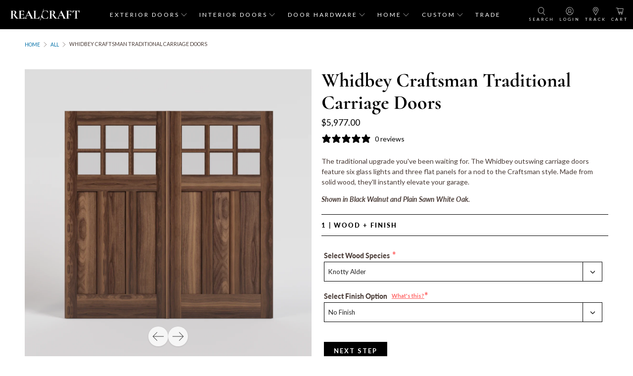

--- FILE ---
content_type: text/html; charset=utf-8
request_url: https://realcraft.com/products/whidbey-carriage-doors
body_size: 220752
content:

















 <!doctype html>
<html class="no-js no-touch" lang="en">
<head> <meta charset="utf-8">
    
  

<script type="text/javascript">
  
    window.SHG_CUSTOMER = null;
  
</script> <script>var loox_global_hash = '1715881521190';</script><script>var loox_pop_active = true;var loox_pop_display = {"home_page":false,"product_page":true,"cart_page":true,"other_pages":false};</script><style>.loox-reviews-default { max-width: 1200px; margin: 0 auto; }</style> <script src="//realcraft.com/cdn/shop/t/151/assets/shop-sdk.js?v=141526996642811684551742476417" defer></script> <script src="//realcraft.com/cdn/shop/t/151/assets/hc-custom.js?v=48563910343929932641742476417" defer></script> <link rel="stylesheet" href="//realcraft.com/cdn/shop/t/151/assets/hc-custom.css?v=124624349863029747741742476417" media="print" onload="this.media='all'"> <meta http-equiv="cleartype" content="on"> <meta name="robots" content="index,follow"> <meta name="viewport" content="width=device-width,initial-scale=1"> <meta name="theme-color" content="#ffffff"> <link rel="canonical" href="https://realcraft.com/products/whidbey-carriage-doors"><title>Whidbey Craftsman Traditional Carriage Doors | RealCraft</title> <!-- DNS prefetches --> <link rel="dns-prefetch" href="https://cdn.shopify.com"> <link rel="dns-prefetch" href="https://fonts.shopify.com"> <link rel="dns-prefetch" href="https://monorail-edge.shopifysvc.com"> <link rel="dns-prefetch" href="https://ajax.googleapis.com"> <!-- Preconnects --> <link rel="preconnect" href="https://cdn.shopify.com" crossorigin> <link rel="preconnect" href="https://fonts.shopify.com" crossorigin> <link rel="preconnect" href="https://monorail-edge.shopifysvc.com"> <link rel="preconnect" href="https://ajax.googleapis.com"> <!-- Preloads --> <!-- Preload CSS --> <link rel="preload" href="//realcraft.com/cdn/shop/t/151/assets/styles.css?v=50823819757993115651762779553" as="style"> <!-- CSS for Flex --> <link rel="stylesheet" href="//realcraft.com/cdn/shop/t/151/assets/fancybox.css?v=30466120580444283401742476417" media="print" onload="this.media='all'"> <link rel="stylesheet" href="//realcraft.com/cdn/shop/t/151/assets/styles.css?v=50823819757993115651762779553"> <script>
    window.PXUTheme = window.PXUTheme || {};
    window.PXUTheme.version = '5.2.1';
    window.PXUTheme.name = 'Flex';</script> <script>
    

window.PXUTheme = window.PXUTheme || {};


window.PXUTheme.info = {
  name: 'Flex',
  version: '3.0.0'
}


window.PXUTheme.currency = {};
window.PXUTheme.currency.show_multiple_currencies = false;
window.PXUTheme.currency.presentment_currency = "USD";
window.PXUTheme.currency.default_currency = "USD";
window.PXUTheme.currency.display_format = "money_format";
window.PXUTheme.currency.money_format = "${{amount}}";
window.PXUTheme.currency.money_format_no_currency = "${{amount}}";
window.PXUTheme.currency.money_format_currency = "${{amount}} USD";
window.PXUTheme.currency.native_multi_currency = true;
window.PXUTheme.currency.iso_code = "USD";
window.PXUTheme.currency.symbol = "$";



window.PXUTheme.allCountryOptionTags = "\u003coption value=\"United States\" data-provinces=\"[[\u0026quot;Alabama\u0026quot;,\u0026quot;Alabama\u0026quot;],[\u0026quot;Alaska\u0026quot;,\u0026quot;Alaska\u0026quot;],[\u0026quot;American Samoa\u0026quot;,\u0026quot;American Samoa\u0026quot;],[\u0026quot;Arizona\u0026quot;,\u0026quot;Arizona\u0026quot;],[\u0026quot;Arkansas\u0026quot;,\u0026quot;Arkansas\u0026quot;],[\u0026quot;Armed Forces Americas\u0026quot;,\u0026quot;Armed Forces Americas\u0026quot;],[\u0026quot;Armed Forces Europe\u0026quot;,\u0026quot;Armed Forces Europe\u0026quot;],[\u0026quot;Armed Forces Pacific\u0026quot;,\u0026quot;Armed Forces Pacific\u0026quot;],[\u0026quot;California\u0026quot;,\u0026quot;California\u0026quot;],[\u0026quot;Colorado\u0026quot;,\u0026quot;Colorado\u0026quot;],[\u0026quot;Connecticut\u0026quot;,\u0026quot;Connecticut\u0026quot;],[\u0026quot;Delaware\u0026quot;,\u0026quot;Delaware\u0026quot;],[\u0026quot;District of Columbia\u0026quot;,\u0026quot;Washington DC\u0026quot;],[\u0026quot;Federated States of Micronesia\u0026quot;,\u0026quot;Micronesia\u0026quot;],[\u0026quot;Florida\u0026quot;,\u0026quot;Florida\u0026quot;],[\u0026quot;Georgia\u0026quot;,\u0026quot;Georgia\u0026quot;],[\u0026quot;Guam\u0026quot;,\u0026quot;Guam\u0026quot;],[\u0026quot;Hawaii\u0026quot;,\u0026quot;Hawaii\u0026quot;],[\u0026quot;Idaho\u0026quot;,\u0026quot;Idaho\u0026quot;],[\u0026quot;Illinois\u0026quot;,\u0026quot;Illinois\u0026quot;],[\u0026quot;Indiana\u0026quot;,\u0026quot;Indiana\u0026quot;],[\u0026quot;Iowa\u0026quot;,\u0026quot;Iowa\u0026quot;],[\u0026quot;Kansas\u0026quot;,\u0026quot;Kansas\u0026quot;],[\u0026quot;Kentucky\u0026quot;,\u0026quot;Kentucky\u0026quot;],[\u0026quot;Louisiana\u0026quot;,\u0026quot;Louisiana\u0026quot;],[\u0026quot;Maine\u0026quot;,\u0026quot;Maine\u0026quot;],[\u0026quot;Marshall Islands\u0026quot;,\u0026quot;Marshall Islands\u0026quot;],[\u0026quot;Maryland\u0026quot;,\u0026quot;Maryland\u0026quot;],[\u0026quot;Massachusetts\u0026quot;,\u0026quot;Massachusetts\u0026quot;],[\u0026quot;Michigan\u0026quot;,\u0026quot;Michigan\u0026quot;],[\u0026quot;Minnesota\u0026quot;,\u0026quot;Minnesota\u0026quot;],[\u0026quot;Mississippi\u0026quot;,\u0026quot;Mississippi\u0026quot;],[\u0026quot;Missouri\u0026quot;,\u0026quot;Missouri\u0026quot;],[\u0026quot;Montana\u0026quot;,\u0026quot;Montana\u0026quot;],[\u0026quot;Nebraska\u0026quot;,\u0026quot;Nebraska\u0026quot;],[\u0026quot;Nevada\u0026quot;,\u0026quot;Nevada\u0026quot;],[\u0026quot;New Hampshire\u0026quot;,\u0026quot;New Hampshire\u0026quot;],[\u0026quot;New Jersey\u0026quot;,\u0026quot;New Jersey\u0026quot;],[\u0026quot;New Mexico\u0026quot;,\u0026quot;New Mexico\u0026quot;],[\u0026quot;New York\u0026quot;,\u0026quot;New York\u0026quot;],[\u0026quot;North Carolina\u0026quot;,\u0026quot;North Carolina\u0026quot;],[\u0026quot;North Dakota\u0026quot;,\u0026quot;North Dakota\u0026quot;],[\u0026quot;Northern Mariana Islands\u0026quot;,\u0026quot;Northern Mariana Islands\u0026quot;],[\u0026quot;Ohio\u0026quot;,\u0026quot;Ohio\u0026quot;],[\u0026quot;Oklahoma\u0026quot;,\u0026quot;Oklahoma\u0026quot;],[\u0026quot;Oregon\u0026quot;,\u0026quot;Oregon\u0026quot;],[\u0026quot;Palau\u0026quot;,\u0026quot;Palau\u0026quot;],[\u0026quot;Pennsylvania\u0026quot;,\u0026quot;Pennsylvania\u0026quot;],[\u0026quot;Puerto Rico\u0026quot;,\u0026quot;Puerto Rico\u0026quot;],[\u0026quot;Rhode Island\u0026quot;,\u0026quot;Rhode Island\u0026quot;],[\u0026quot;South Carolina\u0026quot;,\u0026quot;South Carolina\u0026quot;],[\u0026quot;South Dakota\u0026quot;,\u0026quot;South Dakota\u0026quot;],[\u0026quot;Tennessee\u0026quot;,\u0026quot;Tennessee\u0026quot;],[\u0026quot;Texas\u0026quot;,\u0026quot;Texas\u0026quot;],[\u0026quot;Utah\u0026quot;,\u0026quot;Utah\u0026quot;],[\u0026quot;Vermont\u0026quot;,\u0026quot;Vermont\u0026quot;],[\u0026quot;Virgin Islands\u0026quot;,\u0026quot;U.S. Virgin Islands\u0026quot;],[\u0026quot;Virginia\u0026quot;,\u0026quot;Virginia\u0026quot;],[\u0026quot;Washington\u0026quot;,\u0026quot;Washington\u0026quot;],[\u0026quot;West Virginia\u0026quot;,\u0026quot;West Virginia\u0026quot;],[\u0026quot;Wisconsin\u0026quot;,\u0026quot;Wisconsin\u0026quot;],[\u0026quot;Wyoming\u0026quot;,\u0026quot;Wyoming\u0026quot;]]\"\u003eUnited States\u003c\/option\u003e\n\u003coption value=\"Canada\" data-provinces=\"[[\u0026quot;Alberta\u0026quot;,\u0026quot;Alberta\u0026quot;],[\u0026quot;British Columbia\u0026quot;,\u0026quot;British Columbia\u0026quot;],[\u0026quot;Manitoba\u0026quot;,\u0026quot;Manitoba\u0026quot;],[\u0026quot;New Brunswick\u0026quot;,\u0026quot;New Brunswick\u0026quot;],[\u0026quot;Newfoundland and Labrador\u0026quot;,\u0026quot;Newfoundland and Labrador\u0026quot;],[\u0026quot;Northwest Territories\u0026quot;,\u0026quot;Northwest Territories\u0026quot;],[\u0026quot;Nova Scotia\u0026quot;,\u0026quot;Nova Scotia\u0026quot;],[\u0026quot;Nunavut\u0026quot;,\u0026quot;Nunavut\u0026quot;],[\u0026quot;Ontario\u0026quot;,\u0026quot;Ontario\u0026quot;],[\u0026quot;Prince Edward Island\u0026quot;,\u0026quot;Prince Edward Island\u0026quot;],[\u0026quot;Quebec\u0026quot;,\u0026quot;Quebec\u0026quot;],[\u0026quot;Saskatchewan\u0026quot;,\u0026quot;Saskatchewan\u0026quot;],[\u0026quot;Yukon\u0026quot;,\u0026quot;Yukon\u0026quot;]]\"\u003eCanada\u003c\/option\u003e\n\u003coption value=\"---\" data-provinces=\"[]\"\u003e---\u003c\/option\u003e\n\u003coption value=\"Afghanistan\" data-provinces=\"[]\"\u003eAfghanistan\u003c\/option\u003e\n\u003coption value=\"Aland Islands\" data-provinces=\"[]\"\u003eÅland Islands\u003c\/option\u003e\n\u003coption value=\"Albania\" data-provinces=\"[]\"\u003eAlbania\u003c\/option\u003e\n\u003coption value=\"Algeria\" data-provinces=\"[]\"\u003eAlgeria\u003c\/option\u003e\n\u003coption value=\"Andorra\" data-provinces=\"[]\"\u003eAndorra\u003c\/option\u003e\n\u003coption value=\"Angola\" data-provinces=\"[]\"\u003eAngola\u003c\/option\u003e\n\u003coption value=\"Anguilla\" data-provinces=\"[]\"\u003eAnguilla\u003c\/option\u003e\n\u003coption value=\"Antigua And Barbuda\" data-provinces=\"[]\"\u003eAntigua \u0026 Barbuda\u003c\/option\u003e\n\u003coption value=\"Argentina\" data-provinces=\"[[\u0026quot;Buenos Aires\u0026quot;,\u0026quot;Buenos Aires Province\u0026quot;],[\u0026quot;Catamarca\u0026quot;,\u0026quot;Catamarca\u0026quot;],[\u0026quot;Chaco\u0026quot;,\u0026quot;Chaco\u0026quot;],[\u0026quot;Chubut\u0026quot;,\u0026quot;Chubut\u0026quot;],[\u0026quot;Ciudad Autónoma de Buenos Aires\u0026quot;,\u0026quot;Buenos Aires (Autonomous City)\u0026quot;],[\u0026quot;Corrientes\u0026quot;,\u0026quot;Corrientes\u0026quot;],[\u0026quot;Córdoba\u0026quot;,\u0026quot;Córdoba\u0026quot;],[\u0026quot;Entre Ríos\u0026quot;,\u0026quot;Entre Ríos\u0026quot;],[\u0026quot;Formosa\u0026quot;,\u0026quot;Formosa\u0026quot;],[\u0026quot;Jujuy\u0026quot;,\u0026quot;Jujuy\u0026quot;],[\u0026quot;La Pampa\u0026quot;,\u0026quot;La Pampa\u0026quot;],[\u0026quot;La Rioja\u0026quot;,\u0026quot;La Rioja\u0026quot;],[\u0026quot;Mendoza\u0026quot;,\u0026quot;Mendoza\u0026quot;],[\u0026quot;Misiones\u0026quot;,\u0026quot;Misiones\u0026quot;],[\u0026quot;Neuquén\u0026quot;,\u0026quot;Neuquén\u0026quot;],[\u0026quot;Río Negro\u0026quot;,\u0026quot;Río Negro\u0026quot;],[\u0026quot;Salta\u0026quot;,\u0026quot;Salta\u0026quot;],[\u0026quot;San Juan\u0026quot;,\u0026quot;San Juan\u0026quot;],[\u0026quot;San Luis\u0026quot;,\u0026quot;San Luis\u0026quot;],[\u0026quot;Santa Cruz\u0026quot;,\u0026quot;Santa Cruz\u0026quot;],[\u0026quot;Santa Fe\u0026quot;,\u0026quot;Santa Fe\u0026quot;],[\u0026quot;Santiago Del Estero\u0026quot;,\u0026quot;Santiago del Estero\u0026quot;],[\u0026quot;Tierra Del Fuego\u0026quot;,\u0026quot;Tierra del Fuego\u0026quot;],[\u0026quot;Tucumán\u0026quot;,\u0026quot;Tucumán\u0026quot;]]\"\u003eArgentina\u003c\/option\u003e\n\u003coption value=\"Armenia\" data-provinces=\"[]\"\u003eArmenia\u003c\/option\u003e\n\u003coption value=\"Aruba\" data-provinces=\"[]\"\u003eAruba\u003c\/option\u003e\n\u003coption value=\"Ascension Island\" data-provinces=\"[]\"\u003eAscension Island\u003c\/option\u003e\n\u003coption value=\"Australia\" data-provinces=\"[[\u0026quot;Australian Capital Territory\u0026quot;,\u0026quot;Australian Capital Territory\u0026quot;],[\u0026quot;New South Wales\u0026quot;,\u0026quot;New South Wales\u0026quot;],[\u0026quot;Northern Territory\u0026quot;,\u0026quot;Northern Territory\u0026quot;],[\u0026quot;Queensland\u0026quot;,\u0026quot;Queensland\u0026quot;],[\u0026quot;South Australia\u0026quot;,\u0026quot;South Australia\u0026quot;],[\u0026quot;Tasmania\u0026quot;,\u0026quot;Tasmania\u0026quot;],[\u0026quot;Victoria\u0026quot;,\u0026quot;Victoria\u0026quot;],[\u0026quot;Western Australia\u0026quot;,\u0026quot;Western Australia\u0026quot;]]\"\u003eAustralia\u003c\/option\u003e\n\u003coption value=\"Austria\" data-provinces=\"[]\"\u003eAustria\u003c\/option\u003e\n\u003coption value=\"Azerbaijan\" data-provinces=\"[]\"\u003eAzerbaijan\u003c\/option\u003e\n\u003coption value=\"Bahamas\" data-provinces=\"[]\"\u003eBahamas\u003c\/option\u003e\n\u003coption value=\"Bahrain\" data-provinces=\"[]\"\u003eBahrain\u003c\/option\u003e\n\u003coption value=\"Bangladesh\" data-provinces=\"[]\"\u003eBangladesh\u003c\/option\u003e\n\u003coption value=\"Barbados\" data-provinces=\"[]\"\u003eBarbados\u003c\/option\u003e\n\u003coption value=\"Belarus\" data-provinces=\"[]\"\u003eBelarus\u003c\/option\u003e\n\u003coption value=\"Belgium\" data-provinces=\"[]\"\u003eBelgium\u003c\/option\u003e\n\u003coption value=\"Belize\" data-provinces=\"[]\"\u003eBelize\u003c\/option\u003e\n\u003coption value=\"Benin\" data-provinces=\"[]\"\u003eBenin\u003c\/option\u003e\n\u003coption value=\"Bermuda\" data-provinces=\"[]\"\u003eBermuda\u003c\/option\u003e\n\u003coption value=\"Bhutan\" data-provinces=\"[]\"\u003eBhutan\u003c\/option\u003e\n\u003coption value=\"Bolivia\" data-provinces=\"[]\"\u003eBolivia\u003c\/option\u003e\n\u003coption value=\"Bosnia And Herzegovina\" data-provinces=\"[]\"\u003eBosnia \u0026 Herzegovina\u003c\/option\u003e\n\u003coption value=\"Botswana\" data-provinces=\"[]\"\u003eBotswana\u003c\/option\u003e\n\u003coption value=\"Brazil\" data-provinces=\"[[\u0026quot;Acre\u0026quot;,\u0026quot;Acre\u0026quot;],[\u0026quot;Alagoas\u0026quot;,\u0026quot;Alagoas\u0026quot;],[\u0026quot;Amapá\u0026quot;,\u0026quot;Amapá\u0026quot;],[\u0026quot;Amazonas\u0026quot;,\u0026quot;Amazonas\u0026quot;],[\u0026quot;Bahia\u0026quot;,\u0026quot;Bahia\u0026quot;],[\u0026quot;Ceará\u0026quot;,\u0026quot;Ceará\u0026quot;],[\u0026quot;Distrito Federal\u0026quot;,\u0026quot;Federal District\u0026quot;],[\u0026quot;Espírito Santo\u0026quot;,\u0026quot;Espírito Santo\u0026quot;],[\u0026quot;Goiás\u0026quot;,\u0026quot;Goiás\u0026quot;],[\u0026quot;Maranhão\u0026quot;,\u0026quot;Maranhão\u0026quot;],[\u0026quot;Mato Grosso\u0026quot;,\u0026quot;Mato Grosso\u0026quot;],[\u0026quot;Mato Grosso do Sul\u0026quot;,\u0026quot;Mato Grosso do Sul\u0026quot;],[\u0026quot;Minas Gerais\u0026quot;,\u0026quot;Minas Gerais\u0026quot;],[\u0026quot;Paraná\u0026quot;,\u0026quot;Paraná\u0026quot;],[\u0026quot;Paraíba\u0026quot;,\u0026quot;Paraíba\u0026quot;],[\u0026quot;Pará\u0026quot;,\u0026quot;Pará\u0026quot;],[\u0026quot;Pernambuco\u0026quot;,\u0026quot;Pernambuco\u0026quot;],[\u0026quot;Piauí\u0026quot;,\u0026quot;Piauí\u0026quot;],[\u0026quot;Rio Grande do Norte\u0026quot;,\u0026quot;Rio Grande do Norte\u0026quot;],[\u0026quot;Rio Grande do Sul\u0026quot;,\u0026quot;Rio Grande do Sul\u0026quot;],[\u0026quot;Rio de Janeiro\u0026quot;,\u0026quot;Rio de Janeiro\u0026quot;],[\u0026quot;Rondônia\u0026quot;,\u0026quot;Rondônia\u0026quot;],[\u0026quot;Roraima\u0026quot;,\u0026quot;Roraima\u0026quot;],[\u0026quot;Santa Catarina\u0026quot;,\u0026quot;Santa Catarina\u0026quot;],[\u0026quot;Sergipe\u0026quot;,\u0026quot;Sergipe\u0026quot;],[\u0026quot;São Paulo\u0026quot;,\u0026quot;São Paulo\u0026quot;],[\u0026quot;Tocantins\u0026quot;,\u0026quot;Tocantins\u0026quot;]]\"\u003eBrazil\u003c\/option\u003e\n\u003coption value=\"British Indian Ocean Territory\" data-provinces=\"[]\"\u003eBritish Indian Ocean Territory\u003c\/option\u003e\n\u003coption value=\"Virgin Islands, British\" data-provinces=\"[]\"\u003eBritish Virgin Islands\u003c\/option\u003e\n\u003coption value=\"Brunei\" data-provinces=\"[]\"\u003eBrunei\u003c\/option\u003e\n\u003coption value=\"Bulgaria\" data-provinces=\"[]\"\u003eBulgaria\u003c\/option\u003e\n\u003coption value=\"Burkina Faso\" data-provinces=\"[]\"\u003eBurkina Faso\u003c\/option\u003e\n\u003coption value=\"Burundi\" data-provinces=\"[]\"\u003eBurundi\u003c\/option\u003e\n\u003coption value=\"Cambodia\" data-provinces=\"[]\"\u003eCambodia\u003c\/option\u003e\n\u003coption value=\"Republic of Cameroon\" data-provinces=\"[]\"\u003eCameroon\u003c\/option\u003e\n\u003coption value=\"Canada\" data-provinces=\"[[\u0026quot;Alberta\u0026quot;,\u0026quot;Alberta\u0026quot;],[\u0026quot;British Columbia\u0026quot;,\u0026quot;British Columbia\u0026quot;],[\u0026quot;Manitoba\u0026quot;,\u0026quot;Manitoba\u0026quot;],[\u0026quot;New Brunswick\u0026quot;,\u0026quot;New Brunswick\u0026quot;],[\u0026quot;Newfoundland and Labrador\u0026quot;,\u0026quot;Newfoundland and Labrador\u0026quot;],[\u0026quot;Northwest Territories\u0026quot;,\u0026quot;Northwest Territories\u0026quot;],[\u0026quot;Nova Scotia\u0026quot;,\u0026quot;Nova Scotia\u0026quot;],[\u0026quot;Nunavut\u0026quot;,\u0026quot;Nunavut\u0026quot;],[\u0026quot;Ontario\u0026quot;,\u0026quot;Ontario\u0026quot;],[\u0026quot;Prince Edward Island\u0026quot;,\u0026quot;Prince Edward Island\u0026quot;],[\u0026quot;Quebec\u0026quot;,\u0026quot;Quebec\u0026quot;],[\u0026quot;Saskatchewan\u0026quot;,\u0026quot;Saskatchewan\u0026quot;],[\u0026quot;Yukon\u0026quot;,\u0026quot;Yukon\u0026quot;]]\"\u003eCanada\u003c\/option\u003e\n\u003coption value=\"Cape Verde\" data-provinces=\"[]\"\u003eCape Verde\u003c\/option\u003e\n\u003coption value=\"Caribbean Netherlands\" data-provinces=\"[]\"\u003eCaribbean Netherlands\u003c\/option\u003e\n\u003coption value=\"Cayman Islands\" data-provinces=\"[]\"\u003eCayman Islands\u003c\/option\u003e\n\u003coption value=\"Central African Republic\" data-provinces=\"[]\"\u003eCentral African Republic\u003c\/option\u003e\n\u003coption value=\"Chad\" data-provinces=\"[]\"\u003eChad\u003c\/option\u003e\n\u003coption value=\"Chile\" data-provinces=\"[[\u0026quot;Antofagasta\u0026quot;,\u0026quot;Antofagasta\u0026quot;],[\u0026quot;Araucanía\u0026quot;,\u0026quot;Araucanía\u0026quot;],[\u0026quot;Arica and Parinacota\u0026quot;,\u0026quot;Arica y Parinacota\u0026quot;],[\u0026quot;Atacama\u0026quot;,\u0026quot;Atacama\u0026quot;],[\u0026quot;Aysén\u0026quot;,\u0026quot;Aysén\u0026quot;],[\u0026quot;Biobío\u0026quot;,\u0026quot;Bío Bío\u0026quot;],[\u0026quot;Coquimbo\u0026quot;,\u0026quot;Coquimbo\u0026quot;],[\u0026quot;Los Lagos\u0026quot;,\u0026quot;Los Lagos\u0026quot;],[\u0026quot;Los Ríos\u0026quot;,\u0026quot;Los Ríos\u0026quot;],[\u0026quot;Magallanes\u0026quot;,\u0026quot;Magallanes Region\u0026quot;],[\u0026quot;Maule\u0026quot;,\u0026quot;Maule\u0026quot;],[\u0026quot;O\u0026#39;Higgins\u0026quot;,\u0026quot;Libertador General Bernardo O’Higgins\u0026quot;],[\u0026quot;Santiago\u0026quot;,\u0026quot;Santiago Metropolitan\u0026quot;],[\u0026quot;Tarapacá\u0026quot;,\u0026quot;Tarapacá\u0026quot;],[\u0026quot;Valparaíso\u0026quot;,\u0026quot;Valparaíso\u0026quot;],[\u0026quot;Ñuble\u0026quot;,\u0026quot;Ñuble\u0026quot;]]\"\u003eChile\u003c\/option\u003e\n\u003coption value=\"China\" data-provinces=\"[[\u0026quot;Anhui\u0026quot;,\u0026quot;Anhui\u0026quot;],[\u0026quot;Beijing\u0026quot;,\u0026quot;Beijing\u0026quot;],[\u0026quot;Chongqing\u0026quot;,\u0026quot;Chongqing\u0026quot;],[\u0026quot;Fujian\u0026quot;,\u0026quot;Fujian\u0026quot;],[\u0026quot;Gansu\u0026quot;,\u0026quot;Gansu\u0026quot;],[\u0026quot;Guangdong\u0026quot;,\u0026quot;Guangdong\u0026quot;],[\u0026quot;Guangxi\u0026quot;,\u0026quot;Guangxi\u0026quot;],[\u0026quot;Guizhou\u0026quot;,\u0026quot;Guizhou\u0026quot;],[\u0026quot;Hainan\u0026quot;,\u0026quot;Hainan\u0026quot;],[\u0026quot;Hebei\u0026quot;,\u0026quot;Hebei\u0026quot;],[\u0026quot;Heilongjiang\u0026quot;,\u0026quot;Heilongjiang\u0026quot;],[\u0026quot;Henan\u0026quot;,\u0026quot;Henan\u0026quot;],[\u0026quot;Hubei\u0026quot;,\u0026quot;Hubei\u0026quot;],[\u0026quot;Hunan\u0026quot;,\u0026quot;Hunan\u0026quot;],[\u0026quot;Inner Mongolia\u0026quot;,\u0026quot;Inner Mongolia\u0026quot;],[\u0026quot;Jiangsu\u0026quot;,\u0026quot;Jiangsu\u0026quot;],[\u0026quot;Jiangxi\u0026quot;,\u0026quot;Jiangxi\u0026quot;],[\u0026quot;Jilin\u0026quot;,\u0026quot;Jilin\u0026quot;],[\u0026quot;Liaoning\u0026quot;,\u0026quot;Liaoning\u0026quot;],[\u0026quot;Ningxia\u0026quot;,\u0026quot;Ningxia\u0026quot;],[\u0026quot;Qinghai\u0026quot;,\u0026quot;Qinghai\u0026quot;],[\u0026quot;Shaanxi\u0026quot;,\u0026quot;Shaanxi\u0026quot;],[\u0026quot;Shandong\u0026quot;,\u0026quot;Shandong\u0026quot;],[\u0026quot;Shanghai\u0026quot;,\u0026quot;Shanghai\u0026quot;],[\u0026quot;Shanxi\u0026quot;,\u0026quot;Shanxi\u0026quot;],[\u0026quot;Sichuan\u0026quot;,\u0026quot;Sichuan\u0026quot;],[\u0026quot;Tianjin\u0026quot;,\u0026quot;Tianjin\u0026quot;],[\u0026quot;Xinjiang\u0026quot;,\u0026quot;Xinjiang\u0026quot;],[\u0026quot;Xizang\u0026quot;,\u0026quot;Tibet\u0026quot;],[\u0026quot;Yunnan\u0026quot;,\u0026quot;Yunnan\u0026quot;],[\u0026quot;Zhejiang\u0026quot;,\u0026quot;Zhejiang\u0026quot;]]\"\u003eChina\u003c\/option\u003e\n\u003coption value=\"Christmas Island\" data-provinces=\"[]\"\u003eChristmas Island\u003c\/option\u003e\n\u003coption value=\"Cocos (Keeling) Islands\" data-provinces=\"[]\"\u003eCocos (Keeling) Islands\u003c\/option\u003e\n\u003coption value=\"Colombia\" data-provinces=\"[[\u0026quot;Amazonas\u0026quot;,\u0026quot;Amazonas\u0026quot;],[\u0026quot;Antioquia\u0026quot;,\u0026quot;Antioquia\u0026quot;],[\u0026quot;Arauca\u0026quot;,\u0026quot;Arauca\u0026quot;],[\u0026quot;Atlántico\u0026quot;,\u0026quot;Atlántico\u0026quot;],[\u0026quot;Bogotá, D.C.\u0026quot;,\u0026quot;Capital District\u0026quot;],[\u0026quot;Bolívar\u0026quot;,\u0026quot;Bolívar\u0026quot;],[\u0026quot;Boyacá\u0026quot;,\u0026quot;Boyacá\u0026quot;],[\u0026quot;Caldas\u0026quot;,\u0026quot;Caldas\u0026quot;],[\u0026quot;Caquetá\u0026quot;,\u0026quot;Caquetá\u0026quot;],[\u0026quot;Casanare\u0026quot;,\u0026quot;Casanare\u0026quot;],[\u0026quot;Cauca\u0026quot;,\u0026quot;Cauca\u0026quot;],[\u0026quot;Cesar\u0026quot;,\u0026quot;Cesar\u0026quot;],[\u0026quot;Chocó\u0026quot;,\u0026quot;Chocó\u0026quot;],[\u0026quot;Cundinamarca\u0026quot;,\u0026quot;Cundinamarca\u0026quot;],[\u0026quot;Córdoba\u0026quot;,\u0026quot;Córdoba\u0026quot;],[\u0026quot;Guainía\u0026quot;,\u0026quot;Guainía\u0026quot;],[\u0026quot;Guaviare\u0026quot;,\u0026quot;Guaviare\u0026quot;],[\u0026quot;Huila\u0026quot;,\u0026quot;Huila\u0026quot;],[\u0026quot;La Guajira\u0026quot;,\u0026quot;La Guajira\u0026quot;],[\u0026quot;Magdalena\u0026quot;,\u0026quot;Magdalena\u0026quot;],[\u0026quot;Meta\u0026quot;,\u0026quot;Meta\u0026quot;],[\u0026quot;Nariño\u0026quot;,\u0026quot;Nariño\u0026quot;],[\u0026quot;Norte de Santander\u0026quot;,\u0026quot;Norte de Santander\u0026quot;],[\u0026quot;Putumayo\u0026quot;,\u0026quot;Putumayo\u0026quot;],[\u0026quot;Quindío\u0026quot;,\u0026quot;Quindío\u0026quot;],[\u0026quot;Risaralda\u0026quot;,\u0026quot;Risaralda\u0026quot;],[\u0026quot;San Andrés, Providencia y Santa Catalina\u0026quot;,\u0026quot;San Andrés \\u0026 Providencia\u0026quot;],[\u0026quot;Santander\u0026quot;,\u0026quot;Santander\u0026quot;],[\u0026quot;Sucre\u0026quot;,\u0026quot;Sucre\u0026quot;],[\u0026quot;Tolima\u0026quot;,\u0026quot;Tolima\u0026quot;],[\u0026quot;Valle del Cauca\u0026quot;,\u0026quot;Valle del Cauca\u0026quot;],[\u0026quot;Vaupés\u0026quot;,\u0026quot;Vaupés\u0026quot;],[\u0026quot;Vichada\u0026quot;,\u0026quot;Vichada\u0026quot;]]\"\u003eColombia\u003c\/option\u003e\n\u003coption value=\"Comoros\" data-provinces=\"[]\"\u003eComoros\u003c\/option\u003e\n\u003coption value=\"Congo\" data-provinces=\"[]\"\u003eCongo - Brazzaville\u003c\/option\u003e\n\u003coption value=\"Congo, The Democratic Republic Of The\" data-provinces=\"[]\"\u003eCongo - Kinshasa\u003c\/option\u003e\n\u003coption value=\"Cook Islands\" data-provinces=\"[]\"\u003eCook Islands\u003c\/option\u003e\n\u003coption value=\"Costa Rica\" data-provinces=\"[[\u0026quot;Alajuela\u0026quot;,\u0026quot;Alajuela\u0026quot;],[\u0026quot;Cartago\u0026quot;,\u0026quot;Cartago\u0026quot;],[\u0026quot;Guanacaste\u0026quot;,\u0026quot;Guanacaste\u0026quot;],[\u0026quot;Heredia\u0026quot;,\u0026quot;Heredia\u0026quot;],[\u0026quot;Limón\u0026quot;,\u0026quot;Limón\u0026quot;],[\u0026quot;Puntarenas\u0026quot;,\u0026quot;Puntarenas\u0026quot;],[\u0026quot;San José\u0026quot;,\u0026quot;San José\u0026quot;]]\"\u003eCosta Rica\u003c\/option\u003e\n\u003coption value=\"Croatia\" data-provinces=\"[]\"\u003eCroatia\u003c\/option\u003e\n\u003coption value=\"Curaçao\" data-provinces=\"[]\"\u003eCuraçao\u003c\/option\u003e\n\u003coption value=\"Cyprus\" data-provinces=\"[]\"\u003eCyprus\u003c\/option\u003e\n\u003coption value=\"Czech Republic\" data-provinces=\"[]\"\u003eCzechia\u003c\/option\u003e\n\u003coption value=\"Côte d'Ivoire\" data-provinces=\"[]\"\u003eCôte d’Ivoire\u003c\/option\u003e\n\u003coption value=\"Denmark\" data-provinces=\"[]\"\u003eDenmark\u003c\/option\u003e\n\u003coption value=\"Djibouti\" data-provinces=\"[]\"\u003eDjibouti\u003c\/option\u003e\n\u003coption value=\"Dominica\" data-provinces=\"[]\"\u003eDominica\u003c\/option\u003e\n\u003coption value=\"Dominican Republic\" data-provinces=\"[]\"\u003eDominican Republic\u003c\/option\u003e\n\u003coption value=\"Ecuador\" data-provinces=\"[]\"\u003eEcuador\u003c\/option\u003e\n\u003coption value=\"Egypt\" data-provinces=\"[[\u0026quot;6th of October\u0026quot;,\u0026quot;6th of October\u0026quot;],[\u0026quot;Al Sharqia\u0026quot;,\u0026quot;Al Sharqia\u0026quot;],[\u0026quot;Alexandria\u0026quot;,\u0026quot;Alexandria\u0026quot;],[\u0026quot;Aswan\u0026quot;,\u0026quot;Aswan\u0026quot;],[\u0026quot;Asyut\u0026quot;,\u0026quot;Asyut\u0026quot;],[\u0026quot;Beheira\u0026quot;,\u0026quot;Beheira\u0026quot;],[\u0026quot;Beni Suef\u0026quot;,\u0026quot;Beni Suef\u0026quot;],[\u0026quot;Cairo\u0026quot;,\u0026quot;Cairo\u0026quot;],[\u0026quot;Dakahlia\u0026quot;,\u0026quot;Dakahlia\u0026quot;],[\u0026quot;Damietta\u0026quot;,\u0026quot;Damietta\u0026quot;],[\u0026quot;Faiyum\u0026quot;,\u0026quot;Faiyum\u0026quot;],[\u0026quot;Gharbia\u0026quot;,\u0026quot;Gharbia\u0026quot;],[\u0026quot;Giza\u0026quot;,\u0026quot;Giza\u0026quot;],[\u0026quot;Helwan\u0026quot;,\u0026quot;Helwan\u0026quot;],[\u0026quot;Ismailia\u0026quot;,\u0026quot;Ismailia\u0026quot;],[\u0026quot;Kafr el-Sheikh\u0026quot;,\u0026quot;Kafr el-Sheikh\u0026quot;],[\u0026quot;Luxor\u0026quot;,\u0026quot;Luxor\u0026quot;],[\u0026quot;Matrouh\u0026quot;,\u0026quot;Matrouh\u0026quot;],[\u0026quot;Minya\u0026quot;,\u0026quot;Minya\u0026quot;],[\u0026quot;Monufia\u0026quot;,\u0026quot;Monufia\u0026quot;],[\u0026quot;New Valley\u0026quot;,\u0026quot;New Valley\u0026quot;],[\u0026quot;North Sinai\u0026quot;,\u0026quot;North Sinai\u0026quot;],[\u0026quot;Port Said\u0026quot;,\u0026quot;Port Said\u0026quot;],[\u0026quot;Qalyubia\u0026quot;,\u0026quot;Qalyubia\u0026quot;],[\u0026quot;Qena\u0026quot;,\u0026quot;Qena\u0026quot;],[\u0026quot;Red Sea\u0026quot;,\u0026quot;Red Sea\u0026quot;],[\u0026quot;Sohag\u0026quot;,\u0026quot;Sohag\u0026quot;],[\u0026quot;South Sinai\u0026quot;,\u0026quot;South Sinai\u0026quot;],[\u0026quot;Suez\u0026quot;,\u0026quot;Suez\u0026quot;]]\"\u003eEgypt\u003c\/option\u003e\n\u003coption value=\"El Salvador\" data-provinces=\"[[\u0026quot;Ahuachapán\u0026quot;,\u0026quot;Ahuachapán\u0026quot;],[\u0026quot;Cabañas\u0026quot;,\u0026quot;Cabañas\u0026quot;],[\u0026quot;Chalatenango\u0026quot;,\u0026quot;Chalatenango\u0026quot;],[\u0026quot;Cuscatlán\u0026quot;,\u0026quot;Cuscatlán\u0026quot;],[\u0026quot;La Libertad\u0026quot;,\u0026quot;La Libertad\u0026quot;],[\u0026quot;La Paz\u0026quot;,\u0026quot;La Paz\u0026quot;],[\u0026quot;La Unión\u0026quot;,\u0026quot;La Unión\u0026quot;],[\u0026quot;Morazán\u0026quot;,\u0026quot;Morazán\u0026quot;],[\u0026quot;San Miguel\u0026quot;,\u0026quot;San Miguel\u0026quot;],[\u0026quot;San Salvador\u0026quot;,\u0026quot;San Salvador\u0026quot;],[\u0026quot;San Vicente\u0026quot;,\u0026quot;San Vicente\u0026quot;],[\u0026quot;Santa Ana\u0026quot;,\u0026quot;Santa Ana\u0026quot;],[\u0026quot;Sonsonate\u0026quot;,\u0026quot;Sonsonate\u0026quot;],[\u0026quot;Usulután\u0026quot;,\u0026quot;Usulután\u0026quot;]]\"\u003eEl Salvador\u003c\/option\u003e\n\u003coption value=\"Equatorial Guinea\" data-provinces=\"[]\"\u003eEquatorial Guinea\u003c\/option\u003e\n\u003coption value=\"Eritrea\" data-provinces=\"[]\"\u003eEritrea\u003c\/option\u003e\n\u003coption value=\"Estonia\" data-provinces=\"[]\"\u003eEstonia\u003c\/option\u003e\n\u003coption value=\"Eswatini\" data-provinces=\"[]\"\u003eEswatini\u003c\/option\u003e\n\u003coption value=\"Ethiopia\" data-provinces=\"[]\"\u003eEthiopia\u003c\/option\u003e\n\u003coption value=\"Falkland Islands (Malvinas)\" data-provinces=\"[]\"\u003eFalkland Islands\u003c\/option\u003e\n\u003coption value=\"Faroe Islands\" data-provinces=\"[]\"\u003eFaroe Islands\u003c\/option\u003e\n\u003coption value=\"Fiji\" data-provinces=\"[]\"\u003eFiji\u003c\/option\u003e\n\u003coption value=\"Finland\" data-provinces=\"[]\"\u003eFinland\u003c\/option\u003e\n\u003coption value=\"France\" data-provinces=\"[]\"\u003eFrance\u003c\/option\u003e\n\u003coption value=\"French Guiana\" data-provinces=\"[]\"\u003eFrench Guiana\u003c\/option\u003e\n\u003coption value=\"French Polynesia\" data-provinces=\"[]\"\u003eFrench Polynesia\u003c\/option\u003e\n\u003coption value=\"French Southern Territories\" data-provinces=\"[]\"\u003eFrench Southern Territories\u003c\/option\u003e\n\u003coption value=\"Gabon\" data-provinces=\"[]\"\u003eGabon\u003c\/option\u003e\n\u003coption value=\"Gambia\" data-provinces=\"[]\"\u003eGambia\u003c\/option\u003e\n\u003coption value=\"Georgia\" data-provinces=\"[]\"\u003eGeorgia\u003c\/option\u003e\n\u003coption value=\"Germany\" data-provinces=\"[]\"\u003eGermany\u003c\/option\u003e\n\u003coption value=\"Ghana\" data-provinces=\"[]\"\u003eGhana\u003c\/option\u003e\n\u003coption value=\"Gibraltar\" data-provinces=\"[]\"\u003eGibraltar\u003c\/option\u003e\n\u003coption value=\"Greece\" data-provinces=\"[]\"\u003eGreece\u003c\/option\u003e\n\u003coption value=\"Greenland\" data-provinces=\"[]\"\u003eGreenland\u003c\/option\u003e\n\u003coption value=\"Grenada\" data-provinces=\"[]\"\u003eGrenada\u003c\/option\u003e\n\u003coption value=\"Guadeloupe\" data-provinces=\"[]\"\u003eGuadeloupe\u003c\/option\u003e\n\u003coption value=\"Guatemala\" data-provinces=\"[[\u0026quot;Alta Verapaz\u0026quot;,\u0026quot;Alta Verapaz\u0026quot;],[\u0026quot;Baja Verapaz\u0026quot;,\u0026quot;Baja Verapaz\u0026quot;],[\u0026quot;Chimaltenango\u0026quot;,\u0026quot;Chimaltenango\u0026quot;],[\u0026quot;Chiquimula\u0026quot;,\u0026quot;Chiquimula\u0026quot;],[\u0026quot;El Progreso\u0026quot;,\u0026quot;El Progreso\u0026quot;],[\u0026quot;Escuintla\u0026quot;,\u0026quot;Escuintla\u0026quot;],[\u0026quot;Guatemala\u0026quot;,\u0026quot;Guatemala\u0026quot;],[\u0026quot;Huehuetenango\u0026quot;,\u0026quot;Huehuetenango\u0026quot;],[\u0026quot;Izabal\u0026quot;,\u0026quot;Izabal\u0026quot;],[\u0026quot;Jalapa\u0026quot;,\u0026quot;Jalapa\u0026quot;],[\u0026quot;Jutiapa\u0026quot;,\u0026quot;Jutiapa\u0026quot;],[\u0026quot;Petén\u0026quot;,\u0026quot;Petén\u0026quot;],[\u0026quot;Quetzaltenango\u0026quot;,\u0026quot;Quetzaltenango\u0026quot;],[\u0026quot;Quiché\u0026quot;,\u0026quot;Quiché\u0026quot;],[\u0026quot;Retalhuleu\u0026quot;,\u0026quot;Retalhuleu\u0026quot;],[\u0026quot;Sacatepéquez\u0026quot;,\u0026quot;Sacatepéquez\u0026quot;],[\u0026quot;San Marcos\u0026quot;,\u0026quot;San Marcos\u0026quot;],[\u0026quot;Santa Rosa\u0026quot;,\u0026quot;Santa Rosa\u0026quot;],[\u0026quot;Sololá\u0026quot;,\u0026quot;Sololá\u0026quot;],[\u0026quot;Suchitepéquez\u0026quot;,\u0026quot;Suchitepéquez\u0026quot;],[\u0026quot;Totonicapán\u0026quot;,\u0026quot;Totonicapán\u0026quot;],[\u0026quot;Zacapa\u0026quot;,\u0026quot;Zacapa\u0026quot;]]\"\u003eGuatemala\u003c\/option\u003e\n\u003coption value=\"Guernsey\" data-provinces=\"[]\"\u003eGuernsey\u003c\/option\u003e\n\u003coption value=\"Guinea\" data-provinces=\"[]\"\u003eGuinea\u003c\/option\u003e\n\u003coption value=\"Guinea Bissau\" data-provinces=\"[]\"\u003eGuinea-Bissau\u003c\/option\u003e\n\u003coption value=\"Guyana\" data-provinces=\"[]\"\u003eGuyana\u003c\/option\u003e\n\u003coption value=\"Haiti\" data-provinces=\"[]\"\u003eHaiti\u003c\/option\u003e\n\u003coption value=\"Honduras\" data-provinces=\"[]\"\u003eHonduras\u003c\/option\u003e\n\u003coption value=\"Hong Kong\" data-provinces=\"[[\u0026quot;Hong Kong Island\u0026quot;,\u0026quot;Hong Kong Island\u0026quot;],[\u0026quot;Kowloon\u0026quot;,\u0026quot;Kowloon\u0026quot;],[\u0026quot;New Territories\u0026quot;,\u0026quot;New Territories\u0026quot;]]\"\u003eHong Kong SAR\u003c\/option\u003e\n\u003coption value=\"Hungary\" data-provinces=\"[]\"\u003eHungary\u003c\/option\u003e\n\u003coption value=\"Iceland\" data-provinces=\"[]\"\u003eIceland\u003c\/option\u003e\n\u003coption value=\"India\" data-provinces=\"[[\u0026quot;Andaman and Nicobar Islands\u0026quot;,\u0026quot;Andaman and Nicobar Islands\u0026quot;],[\u0026quot;Andhra Pradesh\u0026quot;,\u0026quot;Andhra Pradesh\u0026quot;],[\u0026quot;Arunachal Pradesh\u0026quot;,\u0026quot;Arunachal Pradesh\u0026quot;],[\u0026quot;Assam\u0026quot;,\u0026quot;Assam\u0026quot;],[\u0026quot;Bihar\u0026quot;,\u0026quot;Bihar\u0026quot;],[\u0026quot;Chandigarh\u0026quot;,\u0026quot;Chandigarh\u0026quot;],[\u0026quot;Chhattisgarh\u0026quot;,\u0026quot;Chhattisgarh\u0026quot;],[\u0026quot;Dadra and Nagar Haveli\u0026quot;,\u0026quot;Dadra and Nagar Haveli\u0026quot;],[\u0026quot;Daman and Diu\u0026quot;,\u0026quot;Daman and Diu\u0026quot;],[\u0026quot;Delhi\u0026quot;,\u0026quot;Delhi\u0026quot;],[\u0026quot;Goa\u0026quot;,\u0026quot;Goa\u0026quot;],[\u0026quot;Gujarat\u0026quot;,\u0026quot;Gujarat\u0026quot;],[\u0026quot;Haryana\u0026quot;,\u0026quot;Haryana\u0026quot;],[\u0026quot;Himachal Pradesh\u0026quot;,\u0026quot;Himachal Pradesh\u0026quot;],[\u0026quot;Jammu and Kashmir\u0026quot;,\u0026quot;Jammu and Kashmir\u0026quot;],[\u0026quot;Jharkhand\u0026quot;,\u0026quot;Jharkhand\u0026quot;],[\u0026quot;Karnataka\u0026quot;,\u0026quot;Karnataka\u0026quot;],[\u0026quot;Kerala\u0026quot;,\u0026quot;Kerala\u0026quot;],[\u0026quot;Ladakh\u0026quot;,\u0026quot;Ladakh\u0026quot;],[\u0026quot;Lakshadweep\u0026quot;,\u0026quot;Lakshadweep\u0026quot;],[\u0026quot;Madhya Pradesh\u0026quot;,\u0026quot;Madhya Pradesh\u0026quot;],[\u0026quot;Maharashtra\u0026quot;,\u0026quot;Maharashtra\u0026quot;],[\u0026quot;Manipur\u0026quot;,\u0026quot;Manipur\u0026quot;],[\u0026quot;Meghalaya\u0026quot;,\u0026quot;Meghalaya\u0026quot;],[\u0026quot;Mizoram\u0026quot;,\u0026quot;Mizoram\u0026quot;],[\u0026quot;Nagaland\u0026quot;,\u0026quot;Nagaland\u0026quot;],[\u0026quot;Odisha\u0026quot;,\u0026quot;Odisha\u0026quot;],[\u0026quot;Puducherry\u0026quot;,\u0026quot;Puducherry\u0026quot;],[\u0026quot;Punjab\u0026quot;,\u0026quot;Punjab\u0026quot;],[\u0026quot;Rajasthan\u0026quot;,\u0026quot;Rajasthan\u0026quot;],[\u0026quot;Sikkim\u0026quot;,\u0026quot;Sikkim\u0026quot;],[\u0026quot;Tamil Nadu\u0026quot;,\u0026quot;Tamil Nadu\u0026quot;],[\u0026quot;Telangana\u0026quot;,\u0026quot;Telangana\u0026quot;],[\u0026quot;Tripura\u0026quot;,\u0026quot;Tripura\u0026quot;],[\u0026quot;Uttar Pradesh\u0026quot;,\u0026quot;Uttar Pradesh\u0026quot;],[\u0026quot;Uttarakhand\u0026quot;,\u0026quot;Uttarakhand\u0026quot;],[\u0026quot;West Bengal\u0026quot;,\u0026quot;West Bengal\u0026quot;]]\"\u003eIndia\u003c\/option\u003e\n\u003coption value=\"Indonesia\" data-provinces=\"[[\u0026quot;Aceh\u0026quot;,\u0026quot;Aceh\u0026quot;],[\u0026quot;Bali\u0026quot;,\u0026quot;Bali\u0026quot;],[\u0026quot;Bangka Belitung\u0026quot;,\u0026quot;Bangka–Belitung Islands\u0026quot;],[\u0026quot;Banten\u0026quot;,\u0026quot;Banten\u0026quot;],[\u0026quot;Bengkulu\u0026quot;,\u0026quot;Bengkulu\u0026quot;],[\u0026quot;Gorontalo\u0026quot;,\u0026quot;Gorontalo\u0026quot;],[\u0026quot;Jakarta\u0026quot;,\u0026quot;Jakarta\u0026quot;],[\u0026quot;Jambi\u0026quot;,\u0026quot;Jambi\u0026quot;],[\u0026quot;Jawa Barat\u0026quot;,\u0026quot;West Java\u0026quot;],[\u0026quot;Jawa Tengah\u0026quot;,\u0026quot;Central Java\u0026quot;],[\u0026quot;Jawa Timur\u0026quot;,\u0026quot;East Java\u0026quot;],[\u0026quot;Kalimantan Barat\u0026quot;,\u0026quot;West Kalimantan\u0026quot;],[\u0026quot;Kalimantan Selatan\u0026quot;,\u0026quot;South Kalimantan\u0026quot;],[\u0026quot;Kalimantan Tengah\u0026quot;,\u0026quot;Central Kalimantan\u0026quot;],[\u0026quot;Kalimantan Timur\u0026quot;,\u0026quot;East Kalimantan\u0026quot;],[\u0026quot;Kalimantan Utara\u0026quot;,\u0026quot;North Kalimantan\u0026quot;],[\u0026quot;Kepulauan Riau\u0026quot;,\u0026quot;Riau Islands\u0026quot;],[\u0026quot;Lampung\u0026quot;,\u0026quot;Lampung\u0026quot;],[\u0026quot;Maluku\u0026quot;,\u0026quot;Maluku\u0026quot;],[\u0026quot;Maluku Utara\u0026quot;,\u0026quot;North Maluku\u0026quot;],[\u0026quot;North Sumatra\u0026quot;,\u0026quot;North Sumatra\u0026quot;],[\u0026quot;Nusa Tenggara Barat\u0026quot;,\u0026quot;West Nusa Tenggara\u0026quot;],[\u0026quot;Nusa Tenggara Timur\u0026quot;,\u0026quot;East Nusa Tenggara\u0026quot;],[\u0026quot;Papua\u0026quot;,\u0026quot;Papua\u0026quot;],[\u0026quot;Papua Barat\u0026quot;,\u0026quot;West Papua\u0026quot;],[\u0026quot;Riau\u0026quot;,\u0026quot;Riau\u0026quot;],[\u0026quot;South Sumatra\u0026quot;,\u0026quot;South Sumatra\u0026quot;],[\u0026quot;Sulawesi Barat\u0026quot;,\u0026quot;West Sulawesi\u0026quot;],[\u0026quot;Sulawesi Selatan\u0026quot;,\u0026quot;South Sulawesi\u0026quot;],[\u0026quot;Sulawesi Tengah\u0026quot;,\u0026quot;Central Sulawesi\u0026quot;],[\u0026quot;Sulawesi Tenggara\u0026quot;,\u0026quot;Southeast Sulawesi\u0026quot;],[\u0026quot;Sulawesi Utara\u0026quot;,\u0026quot;North Sulawesi\u0026quot;],[\u0026quot;West Sumatra\u0026quot;,\u0026quot;West Sumatra\u0026quot;],[\u0026quot;Yogyakarta\u0026quot;,\u0026quot;Yogyakarta\u0026quot;]]\"\u003eIndonesia\u003c\/option\u003e\n\u003coption value=\"Iraq\" data-provinces=\"[]\"\u003eIraq\u003c\/option\u003e\n\u003coption value=\"Ireland\" data-provinces=\"[[\u0026quot;Carlow\u0026quot;,\u0026quot;Carlow\u0026quot;],[\u0026quot;Cavan\u0026quot;,\u0026quot;Cavan\u0026quot;],[\u0026quot;Clare\u0026quot;,\u0026quot;Clare\u0026quot;],[\u0026quot;Cork\u0026quot;,\u0026quot;Cork\u0026quot;],[\u0026quot;Donegal\u0026quot;,\u0026quot;Donegal\u0026quot;],[\u0026quot;Dublin\u0026quot;,\u0026quot;Dublin\u0026quot;],[\u0026quot;Galway\u0026quot;,\u0026quot;Galway\u0026quot;],[\u0026quot;Kerry\u0026quot;,\u0026quot;Kerry\u0026quot;],[\u0026quot;Kildare\u0026quot;,\u0026quot;Kildare\u0026quot;],[\u0026quot;Kilkenny\u0026quot;,\u0026quot;Kilkenny\u0026quot;],[\u0026quot;Laois\u0026quot;,\u0026quot;Laois\u0026quot;],[\u0026quot;Leitrim\u0026quot;,\u0026quot;Leitrim\u0026quot;],[\u0026quot;Limerick\u0026quot;,\u0026quot;Limerick\u0026quot;],[\u0026quot;Longford\u0026quot;,\u0026quot;Longford\u0026quot;],[\u0026quot;Louth\u0026quot;,\u0026quot;Louth\u0026quot;],[\u0026quot;Mayo\u0026quot;,\u0026quot;Mayo\u0026quot;],[\u0026quot;Meath\u0026quot;,\u0026quot;Meath\u0026quot;],[\u0026quot;Monaghan\u0026quot;,\u0026quot;Monaghan\u0026quot;],[\u0026quot;Offaly\u0026quot;,\u0026quot;Offaly\u0026quot;],[\u0026quot;Roscommon\u0026quot;,\u0026quot;Roscommon\u0026quot;],[\u0026quot;Sligo\u0026quot;,\u0026quot;Sligo\u0026quot;],[\u0026quot;Tipperary\u0026quot;,\u0026quot;Tipperary\u0026quot;],[\u0026quot;Waterford\u0026quot;,\u0026quot;Waterford\u0026quot;],[\u0026quot;Westmeath\u0026quot;,\u0026quot;Westmeath\u0026quot;],[\u0026quot;Wexford\u0026quot;,\u0026quot;Wexford\u0026quot;],[\u0026quot;Wicklow\u0026quot;,\u0026quot;Wicklow\u0026quot;]]\"\u003eIreland\u003c\/option\u003e\n\u003coption value=\"Isle Of Man\" data-provinces=\"[]\"\u003eIsle of Man\u003c\/option\u003e\n\u003coption value=\"Israel\" data-provinces=\"[]\"\u003eIsrael\u003c\/option\u003e\n\u003coption value=\"Italy\" data-provinces=\"[[\u0026quot;Agrigento\u0026quot;,\u0026quot;Agrigento\u0026quot;],[\u0026quot;Alessandria\u0026quot;,\u0026quot;Alessandria\u0026quot;],[\u0026quot;Ancona\u0026quot;,\u0026quot;Ancona\u0026quot;],[\u0026quot;Aosta\u0026quot;,\u0026quot;Aosta Valley\u0026quot;],[\u0026quot;Arezzo\u0026quot;,\u0026quot;Arezzo\u0026quot;],[\u0026quot;Ascoli Piceno\u0026quot;,\u0026quot;Ascoli Piceno\u0026quot;],[\u0026quot;Asti\u0026quot;,\u0026quot;Asti\u0026quot;],[\u0026quot;Avellino\u0026quot;,\u0026quot;Avellino\u0026quot;],[\u0026quot;Bari\u0026quot;,\u0026quot;Bari\u0026quot;],[\u0026quot;Barletta-Andria-Trani\u0026quot;,\u0026quot;Barletta-Andria-Trani\u0026quot;],[\u0026quot;Belluno\u0026quot;,\u0026quot;Belluno\u0026quot;],[\u0026quot;Benevento\u0026quot;,\u0026quot;Benevento\u0026quot;],[\u0026quot;Bergamo\u0026quot;,\u0026quot;Bergamo\u0026quot;],[\u0026quot;Biella\u0026quot;,\u0026quot;Biella\u0026quot;],[\u0026quot;Bologna\u0026quot;,\u0026quot;Bologna\u0026quot;],[\u0026quot;Bolzano\u0026quot;,\u0026quot;South Tyrol\u0026quot;],[\u0026quot;Brescia\u0026quot;,\u0026quot;Brescia\u0026quot;],[\u0026quot;Brindisi\u0026quot;,\u0026quot;Brindisi\u0026quot;],[\u0026quot;Cagliari\u0026quot;,\u0026quot;Cagliari\u0026quot;],[\u0026quot;Caltanissetta\u0026quot;,\u0026quot;Caltanissetta\u0026quot;],[\u0026quot;Campobasso\u0026quot;,\u0026quot;Campobasso\u0026quot;],[\u0026quot;Carbonia-Iglesias\u0026quot;,\u0026quot;Carbonia-Iglesias\u0026quot;],[\u0026quot;Caserta\u0026quot;,\u0026quot;Caserta\u0026quot;],[\u0026quot;Catania\u0026quot;,\u0026quot;Catania\u0026quot;],[\u0026quot;Catanzaro\u0026quot;,\u0026quot;Catanzaro\u0026quot;],[\u0026quot;Chieti\u0026quot;,\u0026quot;Chieti\u0026quot;],[\u0026quot;Como\u0026quot;,\u0026quot;Como\u0026quot;],[\u0026quot;Cosenza\u0026quot;,\u0026quot;Cosenza\u0026quot;],[\u0026quot;Cremona\u0026quot;,\u0026quot;Cremona\u0026quot;],[\u0026quot;Crotone\u0026quot;,\u0026quot;Crotone\u0026quot;],[\u0026quot;Cuneo\u0026quot;,\u0026quot;Cuneo\u0026quot;],[\u0026quot;Enna\u0026quot;,\u0026quot;Enna\u0026quot;],[\u0026quot;Fermo\u0026quot;,\u0026quot;Fermo\u0026quot;],[\u0026quot;Ferrara\u0026quot;,\u0026quot;Ferrara\u0026quot;],[\u0026quot;Firenze\u0026quot;,\u0026quot;Florence\u0026quot;],[\u0026quot;Foggia\u0026quot;,\u0026quot;Foggia\u0026quot;],[\u0026quot;Forlì-Cesena\u0026quot;,\u0026quot;Forlì-Cesena\u0026quot;],[\u0026quot;Frosinone\u0026quot;,\u0026quot;Frosinone\u0026quot;],[\u0026quot;Genova\u0026quot;,\u0026quot;Genoa\u0026quot;],[\u0026quot;Gorizia\u0026quot;,\u0026quot;Gorizia\u0026quot;],[\u0026quot;Grosseto\u0026quot;,\u0026quot;Grosseto\u0026quot;],[\u0026quot;Imperia\u0026quot;,\u0026quot;Imperia\u0026quot;],[\u0026quot;Isernia\u0026quot;,\u0026quot;Isernia\u0026quot;],[\u0026quot;L\u0026#39;Aquila\u0026quot;,\u0026quot;L’Aquila\u0026quot;],[\u0026quot;La Spezia\u0026quot;,\u0026quot;La Spezia\u0026quot;],[\u0026quot;Latina\u0026quot;,\u0026quot;Latina\u0026quot;],[\u0026quot;Lecce\u0026quot;,\u0026quot;Lecce\u0026quot;],[\u0026quot;Lecco\u0026quot;,\u0026quot;Lecco\u0026quot;],[\u0026quot;Livorno\u0026quot;,\u0026quot;Livorno\u0026quot;],[\u0026quot;Lodi\u0026quot;,\u0026quot;Lodi\u0026quot;],[\u0026quot;Lucca\u0026quot;,\u0026quot;Lucca\u0026quot;],[\u0026quot;Macerata\u0026quot;,\u0026quot;Macerata\u0026quot;],[\u0026quot;Mantova\u0026quot;,\u0026quot;Mantua\u0026quot;],[\u0026quot;Massa-Carrara\u0026quot;,\u0026quot;Massa and Carrara\u0026quot;],[\u0026quot;Matera\u0026quot;,\u0026quot;Matera\u0026quot;],[\u0026quot;Medio Campidano\u0026quot;,\u0026quot;Medio Campidano\u0026quot;],[\u0026quot;Messina\u0026quot;,\u0026quot;Messina\u0026quot;],[\u0026quot;Milano\u0026quot;,\u0026quot;Milan\u0026quot;],[\u0026quot;Modena\u0026quot;,\u0026quot;Modena\u0026quot;],[\u0026quot;Monza e Brianza\u0026quot;,\u0026quot;Monza and Brianza\u0026quot;],[\u0026quot;Napoli\u0026quot;,\u0026quot;Naples\u0026quot;],[\u0026quot;Novara\u0026quot;,\u0026quot;Novara\u0026quot;],[\u0026quot;Nuoro\u0026quot;,\u0026quot;Nuoro\u0026quot;],[\u0026quot;Ogliastra\u0026quot;,\u0026quot;Ogliastra\u0026quot;],[\u0026quot;Olbia-Tempio\u0026quot;,\u0026quot;Olbia-Tempio\u0026quot;],[\u0026quot;Oristano\u0026quot;,\u0026quot;Oristano\u0026quot;],[\u0026quot;Padova\u0026quot;,\u0026quot;Padua\u0026quot;],[\u0026quot;Palermo\u0026quot;,\u0026quot;Palermo\u0026quot;],[\u0026quot;Parma\u0026quot;,\u0026quot;Parma\u0026quot;],[\u0026quot;Pavia\u0026quot;,\u0026quot;Pavia\u0026quot;],[\u0026quot;Perugia\u0026quot;,\u0026quot;Perugia\u0026quot;],[\u0026quot;Pesaro e Urbino\u0026quot;,\u0026quot;Pesaro and Urbino\u0026quot;],[\u0026quot;Pescara\u0026quot;,\u0026quot;Pescara\u0026quot;],[\u0026quot;Piacenza\u0026quot;,\u0026quot;Piacenza\u0026quot;],[\u0026quot;Pisa\u0026quot;,\u0026quot;Pisa\u0026quot;],[\u0026quot;Pistoia\u0026quot;,\u0026quot;Pistoia\u0026quot;],[\u0026quot;Pordenone\u0026quot;,\u0026quot;Pordenone\u0026quot;],[\u0026quot;Potenza\u0026quot;,\u0026quot;Potenza\u0026quot;],[\u0026quot;Prato\u0026quot;,\u0026quot;Prato\u0026quot;],[\u0026quot;Ragusa\u0026quot;,\u0026quot;Ragusa\u0026quot;],[\u0026quot;Ravenna\u0026quot;,\u0026quot;Ravenna\u0026quot;],[\u0026quot;Reggio Calabria\u0026quot;,\u0026quot;Reggio Calabria\u0026quot;],[\u0026quot;Reggio Emilia\u0026quot;,\u0026quot;Reggio Emilia\u0026quot;],[\u0026quot;Rieti\u0026quot;,\u0026quot;Rieti\u0026quot;],[\u0026quot;Rimini\u0026quot;,\u0026quot;Rimini\u0026quot;],[\u0026quot;Roma\u0026quot;,\u0026quot;Rome\u0026quot;],[\u0026quot;Rovigo\u0026quot;,\u0026quot;Rovigo\u0026quot;],[\u0026quot;Salerno\u0026quot;,\u0026quot;Salerno\u0026quot;],[\u0026quot;Sassari\u0026quot;,\u0026quot;Sassari\u0026quot;],[\u0026quot;Savona\u0026quot;,\u0026quot;Savona\u0026quot;],[\u0026quot;Siena\u0026quot;,\u0026quot;Siena\u0026quot;],[\u0026quot;Siracusa\u0026quot;,\u0026quot;Syracuse\u0026quot;],[\u0026quot;Sondrio\u0026quot;,\u0026quot;Sondrio\u0026quot;],[\u0026quot;Taranto\u0026quot;,\u0026quot;Taranto\u0026quot;],[\u0026quot;Teramo\u0026quot;,\u0026quot;Teramo\u0026quot;],[\u0026quot;Terni\u0026quot;,\u0026quot;Terni\u0026quot;],[\u0026quot;Torino\u0026quot;,\u0026quot;Turin\u0026quot;],[\u0026quot;Trapani\u0026quot;,\u0026quot;Trapani\u0026quot;],[\u0026quot;Trento\u0026quot;,\u0026quot;Trentino\u0026quot;],[\u0026quot;Treviso\u0026quot;,\u0026quot;Treviso\u0026quot;],[\u0026quot;Trieste\u0026quot;,\u0026quot;Trieste\u0026quot;],[\u0026quot;Udine\u0026quot;,\u0026quot;Udine\u0026quot;],[\u0026quot;Varese\u0026quot;,\u0026quot;Varese\u0026quot;],[\u0026quot;Venezia\u0026quot;,\u0026quot;Venice\u0026quot;],[\u0026quot;Verbano-Cusio-Ossola\u0026quot;,\u0026quot;Verbano-Cusio-Ossola\u0026quot;],[\u0026quot;Vercelli\u0026quot;,\u0026quot;Vercelli\u0026quot;],[\u0026quot;Verona\u0026quot;,\u0026quot;Verona\u0026quot;],[\u0026quot;Vibo Valentia\u0026quot;,\u0026quot;Vibo Valentia\u0026quot;],[\u0026quot;Vicenza\u0026quot;,\u0026quot;Vicenza\u0026quot;],[\u0026quot;Viterbo\u0026quot;,\u0026quot;Viterbo\u0026quot;]]\"\u003eItaly\u003c\/option\u003e\n\u003coption value=\"Jamaica\" data-provinces=\"[]\"\u003eJamaica\u003c\/option\u003e\n\u003coption value=\"Japan\" data-provinces=\"[[\u0026quot;Aichi\u0026quot;,\u0026quot;Aichi\u0026quot;],[\u0026quot;Akita\u0026quot;,\u0026quot;Akita\u0026quot;],[\u0026quot;Aomori\u0026quot;,\u0026quot;Aomori\u0026quot;],[\u0026quot;Chiba\u0026quot;,\u0026quot;Chiba\u0026quot;],[\u0026quot;Ehime\u0026quot;,\u0026quot;Ehime\u0026quot;],[\u0026quot;Fukui\u0026quot;,\u0026quot;Fukui\u0026quot;],[\u0026quot;Fukuoka\u0026quot;,\u0026quot;Fukuoka\u0026quot;],[\u0026quot;Fukushima\u0026quot;,\u0026quot;Fukushima\u0026quot;],[\u0026quot;Gifu\u0026quot;,\u0026quot;Gifu\u0026quot;],[\u0026quot;Gunma\u0026quot;,\u0026quot;Gunma\u0026quot;],[\u0026quot;Hiroshima\u0026quot;,\u0026quot;Hiroshima\u0026quot;],[\u0026quot;Hokkaidō\u0026quot;,\u0026quot;Hokkaido\u0026quot;],[\u0026quot;Hyōgo\u0026quot;,\u0026quot;Hyogo\u0026quot;],[\u0026quot;Ibaraki\u0026quot;,\u0026quot;Ibaraki\u0026quot;],[\u0026quot;Ishikawa\u0026quot;,\u0026quot;Ishikawa\u0026quot;],[\u0026quot;Iwate\u0026quot;,\u0026quot;Iwate\u0026quot;],[\u0026quot;Kagawa\u0026quot;,\u0026quot;Kagawa\u0026quot;],[\u0026quot;Kagoshima\u0026quot;,\u0026quot;Kagoshima\u0026quot;],[\u0026quot;Kanagawa\u0026quot;,\u0026quot;Kanagawa\u0026quot;],[\u0026quot;Kumamoto\u0026quot;,\u0026quot;Kumamoto\u0026quot;],[\u0026quot;Kyōto\u0026quot;,\u0026quot;Kyoto\u0026quot;],[\u0026quot;Kōchi\u0026quot;,\u0026quot;Kochi\u0026quot;],[\u0026quot;Mie\u0026quot;,\u0026quot;Mie\u0026quot;],[\u0026quot;Miyagi\u0026quot;,\u0026quot;Miyagi\u0026quot;],[\u0026quot;Miyazaki\u0026quot;,\u0026quot;Miyazaki\u0026quot;],[\u0026quot;Nagano\u0026quot;,\u0026quot;Nagano\u0026quot;],[\u0026quot;Nagasaki\u0026quot;,\u0026quot;Nagasaki\u0026quot;],[\u0026quot;Nara\u0026quot;,\u0026quot;Nara\u0026quot;],[\u0026quot;Niigata\u0026quot;,\u0026quot;Niigata\u0026quot;],[\u0026quot;Okayama\u0026quot;,\u0026quot;Okayama\u0026quot;],[\u0026quot;Okinawa\u0026quot;,\u0026quot;Okinawa\u0026quot;],[\u0026quot;Saga\u0026quot;,\u0026quot;Saga\u0026quot;],[\u0026quot;Saitama\u0026quot;,\u0026quot;Saitama\u0026quot;],[\u0026quot;Shiga\u0026quot;,\u0026quot;Shiga\u0026quot;],[\u0026quot;Shimane\u0026quot;,\u0026quot;Shimane\u0026quot;],[\u0026quot;Shizuoka\u0026quot;,\u0026quot;Shizuoka\u0026quot;],[\u0026quot;Tochigi\u0026quot;,\u0026quot;Tochigi\u0026quot;],[\u0026quot;Tokushima\u0026quot;,\u0026quot;Tokushima\u0026quot;],[\u0026quot;Tottori\u0026quot;,\u0026quot;Tottori\u0026quot;],[\u0026quot;Toyama\u0026quot;,\u0026quot;Toyama\u0026quot;],[\u0026quot;Tōkyō\u0026quot;,\u0026quot;Tokyo\u0026quot;],[\u0026quot;Wakayama\u0026quot;,\u0026quot;Wakayama\u0026quot;],[\u0026quot;Yamagata\u0026quot;,\u0026quot;Yamagata\u0026quot;],[\u0026quot;Yamaguchi\u0026quot;,\u0026quot;Yamaguchi\u0026quot;],[\u0026quot;Yamanashi\u0026quot;,\u0026quot;Yamanashi\u0026quot;],[\u0026quot;Ōita\u0026quot;,\u0026quot;Oita\u0026quot;],[\u0026quot;Ōsaka\u0026quot;,\u0026quot;Osaka\u0026quot;]]\"\u003eJapan\u003c\/option\u003e\n\u003coption value=\"Jersey\" data-provinces=\"[]\"\u003eJersey\u003c\/option\u003e\n\u003coption value=\"Jordan\" data-provinces=\"[]\"\u003eJordan\u003c\/option\u003e\n\u003coption value=\"Kazakhstan\" data-provinces=\"[]\"\u003eKazakhstan\u003c\/option\u003e\n\u003coption value=\"Kenya\" data-provinces=\"[]\"\u003eKenya\u003c\/option\u003e\n\u003coption value=\"Kiribati\" data-provinces=\"[]\"\u003eKiribati\u003c\/option\u003e\n\u003coption value=\"Kosovo\" data-provinces=\"[]\"\u003eKosovo\u003c\/option\u003e\n\u003coption value=\"Kuwait\" data-provinces=\"[[\u0026quot;Al Ahmadi\u0026quot;,\u0026quot;Al Ahmadi\u0026quot;],[\u0026quot;Al Asimah\u0026quot;,\u0026quot;Al Asimah\u0026quot;],[\u0026quot;Al Farwaniyah\u0026quot;,\u0026quot;Al Farwaniyah\u0026quot;],[\u0026quot;Al Jahra\u0026quot;,\u0026quot;Al Jahra\u0026quot;],[\u0026quot;Hawalli\u0026quot;,\u0026quot;Hawalli\u0026quot;],[\u0026quot;Mubarak Al-Kabeer\u0026quot;,\u0026quot;Mubarak Al-Kabeer\u0026quot;]]\"\u003eKuwait\u003c\/option\u003e\n\u003coption value=\"Kyrgyzstan\" data-provinces=\"[]\"\u003eKyrgyzstan\u003c\/option\u003e\n\u003coption value=\"Lao People's Democratic Republic\" data-provinces=\"[]\"\u003eLaos\u003c\/option\u003e\n\u003coption value=\"Latvia\" data-provinces=\"[]\"\u003eLatvia\u003c\/option\u003e\n\u003coption value=\"Lebanon\" data-provinces=\"[]\"\u003eLebanon\u003c\/option\u003e\n\u003coption value=\"Lesotho\" data-provinces=\"[]\"\u003eLesotho\u003c\/option\u003e\n\u003coption value=\"Liberia\" data-provinces=\"[]\"\u003eLiberia\u003c\/option\u003e\n\u003coption value=\"Libyan Arab Jamahiriya\" data-provinces=\"[]\"\u003eLibya\u003c\/option\u003e\n\u003coption value=\"Liechtenstein\" data-provinces=\"[]\"\u003eLiechtenstein\u003c\/option\u003e\n\u003coption value=\"Lithuania\" data-provinces=\"[]\"\u003eLithuania\u003c\/option\u003e\n\u003coption value=\"Luxembourg\" data-provinces=\"[]\"\u003eLuxembourg\u003c\/option\u003e\n\u003coption value=\"Macao\" data-provinces=\"[]\"\u003eMacao SAR\u003c\/option\u003e\n\u003coption value=\"Madagascar\" data-provinces=\"[]\"\u003eMadagascar\u003c\/option\u003e\n\u003coption value=\"Malawi\" data-provinces=\"[]\"\u003eMalawi\u003c\/option\u003e\n\u003coption value=\"Malaysia\" data-provinces=\"[[\u0026quot;Johor\u0026quot;,\u0026quot;Johor\u0026quot;],[\u0026quot;Kedah\u0026quot;,\u0026quot;Kedah\u0026quot;],[\u0026quot;Kelantan\u0026quot;,\u0026quot;Kelantan\u0026quot;],[\u0026quot;Kuala Lumpur\u0026quot;,\u0026quot;Kuala Lumpur\u0026quot;],[\u0026quot;Labuan\u0026quot;,\u0026quot;Labuan\u0026quot;],[\u0026quot;Melaka\u0026quot;,\u0026quot;Malacca\u0026quot;],[\u0026quot;Negeri Sembilan\u0026quot;,\u0026quot;Negeri Sembilan\u0026quot;],[\u0026quot;Pahang\u0026quot;,\u0026quot;Pahang\u0026quot;],[\u0026quot;Penang\u0026quot;,\u0026quot;Penang\u0026quot;],[\u0026quot;Perak\u0026quot;,\u0026quot;Perak\u0026quot;],[\u0026quot;Perlis\u0026quot;,\u0026quot;Perlis\u0026quot;],[\u0026quot;Putrajaya\u0026quot;,\u0026quot;Putrajaya\u0026quot;],[\u0026quot;Sabah\u0026quot;,\u0026quot;Sabah\u0026quot;],[\u0026quot;Sarawak\u0026quot;,\u0026quot;Sarawak\u0026quot;],[\u0026quot;Selangor\u0026quot;,\u0026quot;Selangor\u0026quot;],[\u0026quot;Terengganu\u0026quot;,\u0026quot;Terengganu\u0026quot;]]\"\u003eMalaysia\u003c\/option\u003e\n\u003coption value=\"Maldives\" data-provinces=\"[]\"\u003eMaldives\u003c\/option\u003e\n\u003coption value=\"Mali\" data-provinces=\"[]\"\u003eMali\u003c\/option\u003e\n\u003coption value=\"Malta\" data-provinces=\"[]\"\u003eMalta\u003c\/option\u003e\n\u003coption value=\"Martinique\" data-provinces=\"[]\"\u003eMartinique\u003c\/option\u003e\n\u003coption value=\"Mauritania\" data-provinces=\"[]\"\u003eMauritania\u003c\/option\u003e\n\u003coption value=\"Mauritius\" data-provinces=\"[]\"\u003eMauritius\u003c\/option\u003e\n\u003coption value=\"Mayotte\" data-provinces=\"[]\"\u003eMayotte\u003c\/option\u003e\n\u003coption value=\"Mexico\" data-provinces=\"[[\u0026quot;Aguascalientes\u0026quot;,\u0026quot;Aguascalientes\u0026quot;],[\u0026quot;Baja California\u0026quot;,\u0026quot;Baja California\u0026quot;],[\u0026quot;Baja California Sur\u0026quot;,\u0026quot;Baja California Sur\u0026quot;],[\u0026quot;Campeche\u0026quot;,\u0026quot;Campeche\u0026quot;],[\u0026quot;Chiapas\u0026quot;,\u0026quot;Chiapas\u0026quot;],[\u0026quot;Chihuahua\u0026quot;,\u0026quot;Chihuahua\u0026quot;],[\u0026quot;Ciudad de México\u0026quot;,\u0026quot;Ciudad de Mexico\u0026quot;],[\u0026quot;Coahuila\u0026quot;,\u0026quot;Coahuila\u0026quot;],[\u0026quot;Colima\u0026quot;,\u0026quot;Colima\u0026quot;],[\u0026quot;Durango\u0026quot;,\u0026quot;Durango\u0026quot;],[\u0026quot;Guanajuato\u0026quot;,\u0026quot;Guanajuato\u0026quot;],[\u0026quot;Guerrero\u0026quot;,\u0026quot;Guerrero\u0026quot;],[\u0026quot;Hidalgo\u0026quot;,\u0026quot;Hidalgo\u0026quot;],[\u0026quot;Jalisco\u0026quot;,\u0026quot;Jalisco\u0026quot;],[\u0026quot;Michoacán\u0026quot;,\u0026quot;Michoacán\u0026quot;],[\u0026quot;Morelos\u0026quot;,\u0026quot;Morelos\u0026quot;],[\u0026quot;México\u0026quot;,\u0026quot;Mexico State\u0026quot;],[\u0026quot;Nayarit\u0026quot;,\u0026quot;Nayarit\u0026quot;],[\u0026quot;Nuevo León\u0026quot;,\u0026quot;Nuevo León\u0026quot;],[\u0026quot;Oaxaca\u0026quot;,\u0026quot;Oaxaca\u0026quot;],[\u0026quot;Puebla\u0026quot;,\u0026quot;Puebla\u0026quot;],[\u0026quot;Querétaro\u0026quot;,\u0026quot;Querétaro\u0026quot;],[\u0026quot;Quintana Roo\u0026quot;,\u0026quot;Quintana Roo\u0026quot;],[\u0026quot;San Luis Potosí\u0026quot;,\u0026quot;San Luis Potosí\u0026quot;],[\u0026quot;Sinaloa\u0026quot;,\u0026quot;Sinaloa\u0026quot;],[\u0026quot;Sonora\u0026quot;,\u0026quot;Sonora\u0026quot;],[\u0026quot;Tabasco\u0026quot;,\u0026quot;Tabasco\u0026quot;],[\u0026quot;Tamaulipas\u0026quot;,\u0026quot;Tamaulipas\u0026quot;],[\u0026quot;Tlaxcala\u0026quot;,\u0026quot;Tlaxcala\u0026quot;],[\u0026quot;Veracruz\u0026quot;,\u0026quot;Veracruz\u0026quot;],[\u0026quot;Yucatán\u0026quot;,\u0026quot;Yucatán\u0026quot;],[\u0026quot;Zacatecas\u0026quot;,\u0026quot;Zacatecas\u0026quot;]]\"\u003eMexico\u003c\/option\u003e\n\u003coption value=\"Moldova, Republic of\" data-provinces=\"[]\"\u003eMoldova\u003c\/option\u003e\n\u003coption value=\"Monaco\" data-provinces=\"[]\"\u003eMonaco\u003c\/option\u003e\n\u003coption value=\"Mongolia\" data-provinces=\"[]\"\u003eMongolia\u003c\/option\u003e\n\u003coption value=\"Montenegro\" data-provinces=\"[]\"\u003eMontenegro\u003c\/option\u003e\n\u003coption value=\"Montserrat\" data-provinces=\"[]\"\u003eMontserrat\u003c\/option\u003e\n\u003coption value=\"Morocco\" data-provinces=\"[]\"\u003eMorocco\u003c\/option\u003e\n\u003coption value=\"Mozambique\" data-provinces=\"[]\"\u003eMozambique\u003c\/option\u003e\n\u003coption value=\"Myanmar\" data-provinces=\"[]\"\u003eMyanmar (Burma)\u003c\/option\u003e\n\u003coption value=\"Namibia\" data-provinces=\"[]\"\u003eNamibia\u003c\/option\u003e\n\u003coption value=\"Nauru\" data-provinces=\"[]\"\u003eNauru\u003c\/option\u003e\n\u003coption value=\"Nepal\" data-provinces=\"[]\"\u003eNepal\u003c\/option\u003e\n\u003coption value=\"Netherlands\" data-provinces=\"[]\"\u003eNetherlands\u003c\/option\u003e\n\u003coption value=\"New Caledonia\" data-provinces=\"[]\"\u003eNew Caledonia\u003c\/option\u003e\n\u003coption value=\"New Zealand\" data-provinces=\"[[\u0026quot;Auckland\u0026quot;,\u0026quot;Auckland\u0026quot;],[\u0026quot;Bay of Plenty\u0026quot;,\u0026quot;Bay of Plenty\u0026quot;],[\u0026quot;Canterbury\u0026quot;,\u0026quot;Canterbury\u0026quot;],[\u0026quot;Chatham Islands\u0026quot;,\u0026quot;Chatham Islands\u0026quot;],[\u0026quot;Gisborne\u0026quot;,\u0026quot;Gisborne\u0026quot;],[\u0026quot;Hawke\u0026#39;s Bay\u0026quot;,\u0026quot;Hawke’s Bay\u0026quot;],[\u0026quot;Manawatu-Wanganui\u0026quot;,\u0026quot;Manawatū-Whanganui\u0026quot;],[\u0026quot;Marlborough\u0026quot;,\u0026quot;Marlborough\u0026quot;],[\u0026quot;Nelson\u0026quot;,\u0026quot;Nelson\u0026quot;],[\u0026quot;Northland\u0026quot;,\u0026quot;Northland\u0026quot;],[\u0026quot;Otago\u0026quot;,\u0026quot;Otago\u0026quot;],[\u0026quot;Southland\u0026quot;,\u0026quot;Southland\u0026quot;],[\u0026quot;Taranaki\u0026quot;,\u0026quot;Taranaki\u0026quot;],[\u0026quot;Tasman\u0026quot;,\u0026quot;Tasman\u0026quot;],[\u0026quot;Waikato\u0026quot;,\u0026quot;Waikato\u0026quot;],[\u0026quot;Wellington\u0026quot;,\u0026quot;Wellington\u0026quot;],[\u0026quot;West Coast\u0026quot;,\u0026quot;West Coast\u0026quot;]]\"\u003eNew Zealand\u003c\/option\u003e\n\u003coption value=\"Nicaragua\" data-provinces=\"[]\"\u003eNicaragua\u003c\/option\u003e\n\u003coption value=\"Niger\" data-provinces=\"[]\"\u003eNiger\u003c\/option\u003e\n\u003coption value=\"Nigeria\" data-provinces=\"[[\u0026quot;Abia\u0026quot;,\u0026quot;Abia\u0026quot;],[\u0026quot;Abuja Federal Capital Territory\u0026quot;,\u0026quot;Federal Capital Territory\u0026quot;],[\u0026quot;Adamawa\u0026quot;,\u0026quot;Adamawa\u0026quot;],[\u0026quot;Akwa Ibom\u0026quot;,\u0026quot;Akwa Ibom\u0026quot;],[\u0026quot;Anambra\u0026quot;,\u0026quot;Anambra\u0026quot;],[\u0026quot;Bauchi\u0026quot;,\u0026quot;Bauchi\u0026quot;],[\u0026quot;Bayelsa\u0026quot;,\u0026quot;Bayelsa\u0026quot;],[\u0026quot;Benue\u0026quot;,\u0026quot;Benue\u0026quot;],[\u0026quot;Borno\u0026quot;,\u0026quot;Borno\u0026quot;],[\u0026quot;Cross River\u0026quot;,\u0026quot;Cross River\u0026quot;],[\u0026quot;Delta\u0026quot;,\u0026quot;Delta\u0026quot;],[\u0026quot;Ebonyi\u0026quot;,\u0026quot;Ebonyi\u0026quot;],[\u0026quot;Edo\u0026quot;,\u0026quot;Edo\u0026quot;],[\u0026quot;Ekiti\u0026quot;,\u0026quot;Ekiti\u0026quot;],[\u0026quot;Enugu\u0026quot;,\u0026quot;Enugu\u0026quot;],[\u0026quot;Gombe\u0026quot;,\u0026quot;Gombe\u0026quot;],[\u0026quot;Imo\u0026quot;,\u0026quot;Imo\u0026quot;],[\u0026quot;Jigawa\u0026quot;,\u0026quot;Jigawa\u0026quot;],[\u0026quot;Kaduna\u0026quot;,\u0026quot;Kaduna\u0026quot;],[\u0026quot;Kano\u0026quot;,\u0026quot;Kano\u0026quot;],[\u0026quot;Katsina\u0026quot;,\u0026quot;Katsina\u0026quot;],[\u0026quot;Kebbi\u0026quot;,\u0026quot;Kebbi\u0026quot;],[\u0026quot;Kogi\u0026quot;,\u0026quot;Kogi\u0026quot;],[\u0026quot;Kwara\u0026quot;,\u0026quot;Kwara\u0026quot;],[\u0026quot;Lagos\u0026quot;,\u0026quot;Lagos\u0026quot;],[\u0026quot;Nasarawa\u0026quot;,\u0026quot;Nasarawa\u0026quot;],[\u0026quot;Niger\u0026quot;,\u0026quot;Niger\u0026quot;],[\u0026quot;Ogun\u0026quot;,\u0026quot;Ogun\u0026quot;],[\u0026quot;Ondo\u0026quot;,\u0026quot;Ondo\u0026quot;],[\u0026quot;Osun\u0026quot;,\u0026quot;Osun\u0026quot;],[\u0026quot;Oyo\u0026quot;,\u0026quot;Oyo\u0026quot;],[\u0026quot;Plateau\u0026quot;,\u0026quot;Plateau\u0026quot;],[\u0026quot;Rivers\u0026quot;,\u0026quot;Rivers\u0026quot;],[\u0026quot;Sokoto\u0026quot;,\u0026quot;Sokoto\u0026quot;],[\u0026quot;Taraba\u0026quot;,\u0026quot;Taraba\u0026quot;],[\u0026quot;Yobe\u0026quot;,\u0026quot;Yobe\u0026quot;],[\u0026quot;Zamfara\u0026quot;,\u0026quot;Zamfara\u0026quot;]]\"\u003eNigeria\u003c\/option\u003e\n\u003coption value=\"Niue\" data-provinces=\"[]\"\u003eNiue\u003c\/option\u003e\n\u003coption value=\"Norfolk Island\" data-provinces=\"[]\"\u003eNorfolk Island\u003c\/option\u003e\n\u003coption value=\"North Macedonia\" data-provinces=\"[]\"\u003eNorth Macedonia\u003c\/option\u003e\n\u003coption value=\"Norway\" data-provinces=\"[]\"\u003eNorway\u003c\/option\u003e\n\u003coption value=\"Oman\" data-provinces=\"[]\"\u003eOman\u003c\/option\u003e\n\u003coption value=\"Pakistan\" data-provinces=\"[]\"\u003ePakistan\u003c\/option\u003e\n\u003coption value=\"Palestinian Territory, Occupied\" data-provinces=\"[]\"\u003ePalestinian Territories\u003c\/option\u003e\n\u003coption value=\"Panama\" data-provinces=\"[[\u0026quot;Bocas del Toro\u0026quot;,\u0026quot;Bocas del Toro\u0026quot;],[\u0026quot;Chiriquí\u0026quot;,\u0026quot;Chiriquí\u0026quot;],[\u0026quot;Coclé\u0026quot;,\u0026quot;Coclé\u0026quot;],[\u0026quot;Colón\u0026quot;,\u0026quot;Colón\u0026quot;],[\u0026quot;Darién\u0026quot;,\u0026quot;Darién\u0026quot;],[\u0026quot;Emberá\u0026quot;,\u0026quot;Emberá\u0026quot;],[\u0026quot;Herrera\u0026quot;,\u0026quot;Herrera\u0026quot;],[\u0026quot;Kuna Yala\u0026quot;,\u0026quot;Guna Yala\u0026quot;],[\u0026quot;Los Santos\u0026quot;,\u0026quot;Los Santos\u0026quot;],[\u0026quot;Ngöbe-Buglé\u0026quot;,\u0026quot;Ngöbe-Buglé\u0026quot;],[\u0026quot;Panamá\u0026quot;,\u0026quot;Panamá\u0026quot;],[\u0026quot;Panamá Oeste\u0026quot;,\u0026quot;West Panamá\u0026quot;],[\u0026quot;Veraguas\u0026quot;,\u0026quot;Veraguas\u0026quot;]]\"\u003ePanama\u003c\/option\u003e\n\u003coption value=\"Papua New Guinea\" data-provinces=\"[]\"\u003ePapua New Guinea\u003c\/option\u003e\n\u003coption value=\"Paraguay\" data-provinces=\"[]\"\u003eParaguay\u003c\/option\u003e\n\u003coption value=\"Peru\" data-provinces=\"[[\u0026quot;Amazonas\u0026quot;,\u0026quot;Amazonas\u0026quot;],[\u0026quot;Apurímac\u0026quot;,\u0026quot;Apurímac\u0026quot;],[\u0026quot;Arequipa\u0026quot;,\u0026quot;Arequipa\u0026quot;],[\u0026quot;Ayacucho\u0026quot;,\u0026quot;Ayacucho\u0026quot;],[\u0026quot;Cajamarca\u0026quot;,\u0026quot;Cajamarca\u0026quot;],[\u0026quot;Callao\u0026quot;,\u0026quot;El Callao\u0026quot;],[\u0026quot;Cuzco\u0026quot;,\u0026quot;Cusco\u0026quot;],[\u0026quot;Huancavelica\u0026quot;,\u0026quot;Huancavelica\u0026quot;],[\u0026quot;Huánuco\u0026quot;,\u0026quot;Huánuco\u0026quot;],[\u0026quot;Ica\u0026quot;,\u0026quot;Ica\u0026quot;],[\u0026quot;Junín\u0026quot;,\u0026quot;Junín\u0026quot;],[\u0026quot;La Libertad\u0026quot;,\u0026quot;La Libertad\u0026quot;],[\u0026quot;Lambayeque\u0026quot;,\u0026quot;Lambayeque\u0026quot;],[\u0026quot;Lima (departamento)\u0026quot;,\u0026quot;Lima (Department)\u0026quot;],[\u0026quot;Lima (provincia)\u0026quot;,\u0026quot;Lima (Metropolitan)\u0026quot;],[\u0026quot;Loreto\u0026quot;,\u0026quot;Loreto\u0026quot;],[\u0026quot;Madre de Dios\u0026quot;,\u0026quot;Madre de Dios\u0026quot;],[\u0026quot;Moquegua\u0026quot;,\u0026quot;Moquegua\u0026quot;],[\u0026quot;Pasco\u0026quot;,\u0026quot;Pasco\u0026quot;],[\u0026quot;Piura\u0026quot;,\u0026quot;Piura\u0026quot;],[\u0026quot;Puno\u0026quot;,\u0026quot;Puno\u0026quot;],[\u0026quot;San Martín\u0026quot;,\u0026quot;San Martín\u0026quot;],[\u0026quot;Tacna\u0026quot;,\u0026quot;Tacna\u0026quot;],[\u0026quot;Tumbes\u0026quot;,\u0026quot;Tumbes\u0026quot;],[\u0026quot;Ucayali\u0026quot;,\u0026quot;Ucayali\u0026quot;],[\u0026quot;Áncash\u0026quot;,\u0026quot;Ancash\u0026quot;]]\"\u003ePeru\u003c\/option\u003e\n\u003coption value=\"Philippines\" data-provinces=\"[[\u0026quot;Abra\u0026quot;,\u0026quot;Abra\u0026quot;],[\u0026quot;Agusan del Norte\u0026quot;,\u0026quot;Agusan del Norte\u0026quot;],[\u0026quot;Agusan del Sur\u0026quot;,\u0026quot;Agusan del Sur\u0026quot;],[\u0026quot;Aklan\u0026quot;,\u0026quot;Aklan\u0026quot;],[\u0026quot;Albay\u0026quot;,\u0026quot;Albay\u0026quot;],[\u0026quot;Antique\u0026quot;,\u0026quot;Antique\u0026quot;],[\u0026quot;Apayao\u0026quot;,\u0026quot;Apayao\u0026quot;],[\u0026quot;Aurora\u0026quot;,\u0026quot;Aurora\u0026quot;],[\u0026quot;Basilan\u0026quot;,\u0026quot;Basilan\u0026quot;],[\u0026quot;Bataan\u0026quot;,\u0026quot;Bataan\u0026quot;],[\u0026quot;Batanes\u0026quot;,\u0026quot;Batanes\u0026quot;],[\u0026quot;Batangas\u0026quot;,\u0026quot;Batangas\u0026quot;],[\u0026quot;Benguet\u0026quot;,\u0026quot;Benguet\u0026quot;],[\u0026quot;Biliran\u0026quot;,\u0026quot;Biliran\u0026quot;],[\u0026quot;Bohol\u0026quot;,\u0026quot;Bohol\u0026quot;],[\u0026quot;Bukidnon\u0026quot;,\u0026quot;Bukidnon\u0026quot;],[\u0026quot;Bulacan\u0026quot;,\u0026quot;Bulacan\u0026quot;],[\u0026quot;Cagayan\u0026quot;,\u0026quot;Cagayan\u0026quot;],[\u0026quot;Camarines Norte\u0026quot;,\u0026quot;Camarines Norte\u0026quot;],[\u0026quot;Camarines Sur\u0026quot;,\u0026quot;Camarines Sur\u0026quot;],[\u0026quot;Camiguin\u0026quot;,\u0026quot;Camiguin\u0026quot;],[\u0026quot;Capiz\u0026quot;,\u0026quot;Capiz\u0026quot;],[\u0026quot;Catanduanes\u0026quot;,\u0026quot;Catanduanes\u0026quot;],[\u0026quot;Cavite\u0026quot;,\u0026quot;Cavite\u0026quot;],[\u0026quot;Cebu\u0026quot;,\u0026quot;Cebu\u0026quot;],[\u0026quot;Cotabato\u0026quot;,\u0026quot;Cotabato\u0026quot;],[\u0026quot;Davao Occidental\u0026quot;,\u0026quot;Davao Occidental\u0026quot;],[\u0026quot;Davao Oriental\u0026quot;,\u0026quot;Davao Oriental\u0026quot;],[\u0026quot;Davao de Oro\u0026quot;,\u0026quot;Compostela Valley\u0026quot;],[\u0026quot;Davao del Norte\u0026quot;,\u0026quot;Davao del Norte\u0026quot;],[\u0026quot;Davao del Sur\u0026quot;,\u0026quot;Davao del Sur\u0026quot;],[\u0026quot;Dinagat Islands\u0026quot;,\u0026quot;Dinagat Islands\u0026quot;],[\u0026quot;Eastern Samar\u0026quot;,\u0026quot;Eastern Samar\u0026quot;],[\u0026quot;Guimaras\u0026quot;,\u0026quot;Guimaras\u0026quot;],[\u0026quot;Ifugao\u0026quot;,\u0026quot;Ifugao\u0026quot;],[\u0026quot;Ilocos Norte\u0026quot;,\u0026quot;Ilocos Norte\u0026quot;],[\u0026quot;Ilocos Sur\u0026quot;,\u0026quot;Ilocos Sur\u0026quot;],[\u0026quot;Iloilo\u0026quot;,\u0026quot;Iloilo\u0026quot;],[\u0026quot;Isabela\u0026quot;,\u0026quot;Isabela\u0026quot;],[\u0026quot;Kalinga\u0026quot;,\u0026quot;Kalinga\u0026quot;],[\u0026quot;La Union\u0026quot;,\u0026quot;La Union\u0026quot;],[\u0026quot;Laguna\u0026quot;,\u0026quot;Laguna\u0026quot;],[\u0026quot;Lanao del Norte\u0026quot;,\u0026quot;Lanao del Norte\u0026quot;],[\u0026quot;Lanao del Sur\u0026quot;,\u0026quot;Lanao del Sur\u0026quot;],[\u0026quot;Leyte\u0026quot;,\u0026quot;Leyte\u0026quot;],[\u0026quot;Maguindanao\u0026quot;,\u0026quot;Maguindanao\u0026quot;],[\u0026quot;Marinduque\u0026quot;,\u0026quot;Marinduque\u0026quot;],[\u0026quot;Masbate\u0026quot;,\u0026quot;Masbate\u0026quot;],[\u0026quot;Metro Manila\u0026quot;,\u0026quot;Metro Manila\u0026quot;],[\u0026quot;Misamis Occidental\u0026quot;,\u0026quot;Misamis Occidental\u0026quot;],[\u0026quot;Misamis Oriental\u0026quot;,\u0026quot;Misamis Oriental\u0026quot;],[\u0026quot;Mountain Province\u0026quot;,\u0026quot;Mountain\u0026quot;],[\u0026quot;Negros Occidental\u0026quot;,\u0026quot;Negros Occidental\u0026quot;],[\u0026quot;Negros Oriental\u0026quot;,\u0026quot;Negros Oriental\u0026quot;],[\u0026quot;Northern Samar\u0026quot;,\u0026quot;Northern Samar\u0026quot;],[\u0026quot;Nueva Ecija\u0026quot;,\u0026quot;Nueva Ecija\u0026quot;],[\u0026quot;Nueva Vizcaya\u0026quot;,\u0026quot;Nueva Vizcaya\u0026quot;],[\u0026quot;Occidental Mindoro\u0026quot;,\u0026quot;Occidental Mindoro\u0026quot;],[\u0026quot;Oriental Mindoro\u0026quot;,\u0026quot;Oriental Mindoro\u0026quot;],[\u0026quot;Palawan\u0026quot;,\u0026quot;Palawan\u0026quot;],[\u0026quot;Pampanga\u0026quot;,\u0026quot;Pampanga\u0026quot;],[\u0026quot;Pangasinan\u0026quot;,\u0026quot;Pangasinan\u0026quot;],[\u0026quot;Quezon\u0026quot;,\u0026quot;Quezon\u0026quot;],[\u0026quot;Quirino\u0026quot;,\u0026quot;Quirino\u0026quot;],[\u0026quot;Rizal\u0026quot;,\u0026quot;Rizal\u0026quot;],[\u0026quot;Romblon\u0026quot;,\u0026quot;Romblon\u0026quot;],[\u0026quot;Samar\u0026quot;,\u0026quot;Samar\u0026quot;],[\u0026quot;Sarangani\u0026quot;,\u0026quot;Sarangani\u0026quot;],[\u0026quot;Siquijor\u0026quot;,\u0026quot;Siquijor\u0026quot;],[\u0026quot;Sorsogon\u0026quot;,\u0026quot;Sorsogon\u0026quot;],[\u0026quot;South Cotabato\u0026quot;,\u0026quot;South Cotabato\u0026quot;],[\u0026quot;Southern Leyte\u0026quot;,\u0026quot;Southern Leyte\u0026quot;],[\u0026quot;Sultan Kudarat\u0026quot;,\u0026quot;Sultan Kudarat\u0026quot;],[\u0026quot;Sulu\u0026quot;,\u0026quot;Sulu\u0026quot;],[\u0026quot;Surigao del Norte\u0026quot;,\u0026quot;Surigao del Norte\u0026quot;],[\u0026quot;Surigao del Sur\u0026quot;,\u0026quot;Surigao del Sur\u0026quot;],[\u0026quot;Tarlac\u0026quot;,\u0026quot;Tarlac\u0026quot;],[\u0026quot;Tawi-Tawi\u0026quot;,\u0026quot;Tawi-Tawi\u0026quot;],[\u0026quot;Zambales\u0026quot;,\u0026quot;Zambales\u0026quot;],[\u0026quot;Zamboanga Sibugay\u0026quot;,\u0026quot;Zamboanga Sibugay\u0026quot;],[\u0026quot;Zamboanga del Norte\u0026quot;,\u0026quot;Zamboanga del Norte\u0026quot;],[\u0026quot;Zamboanga del Sur\u0026quot;,\u0026quot;Zamboanga del Sur\u0026quot;]]\"\u003ePhilippines\u003c\/option\u003e\n\u003coption value=\"Pitcairn\" data-provinces=\"[]\"\u003ePitcairn Islands\u003c\/option\u003e\n\u003coption value=\"Poland\" data-provinces=\"[]\"\u003ePoland\u003c\/option\u003e\n\u003coption value=\"Portugal\" data-provinces=\"[[\u0026quot;Aveiro\u0026quot;,\u0026quot;Aveiro\u0026quot;],[\u0026quot;Açores\u0026quot;,\u0026quot;Azores\u0026quot;],[\u0026quot;Beja\u0026quot;,\u0026quot;Beja\u0026quot;],[\u0026quot;Braga\u0026quot;,\u0026quot;Braga\u0026quot;],[\u0026quot;Bragança\u0026quot;,\u0026quot;Bragança\u0026quot;],[\u0026quot;Castelo Branco\u0026quot;,\u0026quot;Castelo Branco\u0026quot;],[\u0026quot;Coimbra\u0026quot;,\u0026quot;Coimbra\u0026quot;],[\u0026quot;Faro\u0026quot;,\u0026quot;Faro\u0026quot;],[\u0026quot;Guarda\u0026quot;,\u0026quot;Guarda\u0026quot;],[\u0026quot;Leiria\u0026quot;,\u0026quot;Leiria\u0026quot;],[\u0026quot;Lisboa\u0026quot;,\u0026quot;Lisbon\u0026quot;],[\u0026quot;Madeira\u0026quot;,\u0026quot;Madeira\u0026quot;],[\u0026quot;Portalegre\u0026quot;,\u0026quot;Portalegre\u0026quot;],[\u0026quot;Porto\u0026quot;,\u0026quot;Porto\u0026quot;],[\u0026quot;Santarém\u0026quot;,\u0026quot;Santarém\u0026quot;],[\u0026quot;Setúbal\u0026quot;,\u0026quot;Setúbal\u0026quot;],[\u0026quot;Viana do Castelo\u0026quot;,\u0026quot;Viana do Castelo\u0026quot;],[\u0026quot;Vila Real\u0026quot;,\u0026quot;Vila Real\u0026quot;],[\u0026quot;Viseu\u0026quot;,\u0026quot;Viseu\u0026quot;],[\u0026quot;Évora\u0026quot;,\u0026quot;Évora\u0026quot;]]\"\u003ePortugal\u003c\/option\u003e\n\u003coption value=\"Qatar\" data-provinces=\"[]\"\u003eQatar\u003c\/option\u003e\n\u003coption value=\"Reunion\" data-provinces=\"[]\"\u003eRéunion\u003c\/option\u003e\n\u003coption value=\"Romania\" data-provinces=\"[[\u0026quot;Alba\u0026quot;,\u0026quot;Alba\u0026quot;],[\u0026quot;Arad\u0026quot;,\u0026quot;Arad\u0026quot;],[\u0026quot;Argeș\u0026quot;,\u0026quot;Argeș\u0026quot;],[\u0026quot;Bacău\u0026quot;,\u0026quot;Bacău\u0026quot;],[\u0026quot;Bihor\u0026quot;,\u0026quot;Bihor\u0026quot;],[\u0026quot;Bistrița-Năsăud\u0026quot;,\u0026quot;Bistriţa-Năsăud\u0026quot;],[\u0026quot;Botoșani\u0026quot;,\u0026quot;Botoşani\u0026quot;],[\u0026quot;Brașov\u0026quot;,\u0026quot;Braşov\u0026quot;],[\u0026quot;Brăila\u0026quot;,\u0026quot;Brăila\u0026quot;],[\u0026quot;București\u0026quot;,\u0026quot;Bucharest\u0026quot;],[\u0026quot;Buzău\u0026quot;,\u0026quot;Buzău\u0026quot;],[\u0026quot;Caraș-Severin\u0026quot;,\u0026quot;Caraș-Severin\u0026quot;],[\u0026quot;Cluj\u0026quot;,\u0026quot;Cluj\u0026quot;],[\u0026quot;Constanța\u0026quot;,\u0026quot;Constanța\u0026quot;],[\u0026quot;Covasna\u0026quot;,\u0026quot;Covasna\u0026quot;],[\u0026quot;Călărași\u0026quot;,\u0026quot;Călărași\u0026quot;],[\u0026quot;Dolj\u0026quot;,\u0026quot;Dolj\u0026quot;],[\u0026quot;Dâmbovița\u0026quot;,\u0026quot;Dâmbovița\u0026quot;],[\u0026quot;Galați\u0026quot;,\u0026quot;Galați\u0026quot;],[\u0026quot;Giurgiu\u0026quot;,\u0026quot;Giurgiu\u0026quot;],[\u0026quot;Gorj\u0026quot;,\u0026quot;Gorj\u0026quot;],[\u0026quot;Harghita\u0026quot;,\u0026quot;Harghita\u0026quot;],[\u0026quot;Hunedoara\u0026quot;,\u0026quot;Hunedoara\u0026quot;],[\u0026quot;Ialomița\u0026quot;,\u0026quot;Ialomița\u0026quot;],[\u0026quot;Iași\u0026quot;,\u0026quot;Iași\u0026quot;],[\u0026quot;Ilfov\u0026quot;,\u0026quot;Ilfov\u0026quot;],[\u0026quot;Maramureș\u0026quot;,\u0026quot;Maramureş\u0026quot;],[\u0026quot;Mehedinți\u0026quot;,\u0026quot;Mehedinți\u0026quot;],[\u0026quot;Mureș\u0026quot;,\u0026quot;Mureş\u0026quot;],[\u0026quot;Neamț\u0026quot;,\u0026quot;Neamţ\u0026quot;],[\u0026quot;Olt\u0026quot;,\u0026quot;Olt\u0026quot;],[\u0026quot;Prahova\u0026quot;,\u0026quot;Prahova\u0026quot;],[\u0026quot;Satu Mare\u0026quot;,\u0026quot;Satu Mare\u0026quot;],[\u0026quot;Sibiu\u0026quot;,\u0026quot;Sibiu\u0026quot;],[\u0026quot;Suceava\u0026quot;,\u0026quot;Suceava\u0026quot;],[\u0026quot;Sălaj\u0026quot;,\u0026quot;Sălaj\u0026quot;],[\u0026quot;Teleorman\u0026quot;,\u0026quot;Teleorman\u0026quot;],[\u0026quot;Timiș\u0026quot;,\u0026quot;Timiș\u0026quot;],[\u0026quot;Tulcea\u0026quot;,\u0026quot;Tulcea\u0026quot;],[\u0026quot;Vaslui\u0026quot;,\u0026quot;Vaslui\u0026quot;],[\u0026quot;Vrancea\u0026quot;,\u0026quot;Vrancea\u0026quot;],[\u0026quot;Vâlcea\u0026quot;,\u0026quot;Vâlcea\u0026quot;]]\"\u003eRomania\u003c\/option\u003e\n\u003coption value=\"Russia\" data-provinces=\"[[\u0026quot;Altai Krai\u0026quot;,\u0026quot;Altai Krai\u0026quot;],[\u0026quot;Altai Republic\u0026quot;,\u0026quot;Altai\u0026quot;],[\u0026quot;Amur Oblast\u0026quot;,\u0026quot;Amur\u0026quot;],[\u0026quot;Arkhangelsk Oblast\u0026quot;,\u0026quot;Arkhangelsk\u0026quot;],[\u0026quot;Astrakhan Oblast\u0026quot;,\u0026quot;Astrakhan\u0026quot;],[\u0026quot;Belgorod Oblast\u0026quot;,\u0026quot;Belgorod\u0026quot;],[\u0026quot;Bryansk Oblast\u0026quot;,\u0026quot;Bryansk\u0026quot;],[\u0026quot;Chechen Republic\u0026quot;,\u0026quot;Chechen\u0026quot;],[\u0026quot;Chelyabinsk Oblast\u0026quot;,\u0026quot;Chelyabinsk\u0026quot;],[\u0026quot;Chukotka Autonomous Okrug\u0026quot;,\u0026quot;Chukotka Okrug\u0026quot;],[\u0026quot;Chuvash Republic\u0026quot;,\u0026quot;Chuvash\u0026quot;],[\u0026quot;Irkutsk Oblast\u0026quot;,\u0026quot;Irkutsk\u0026quot;],[\u0026quot;Ivanovo Oblast\u0026quot;,\u0026quot;Ivanovo\u0026quot;],[\u0026quot;Jewish Autonomous Oblast\u0026quot;,\u0026quot;Jewish\u0026quot;],[\u0026quot;Kabardino-Balkarian Republic\u0026quot;,\u0026quot;Kabardino-Balkar\u0026quot;],[\u0026quot;Kaliningrad Oblast\u0026quot;,\u0026quot;Kaliningrad\u0026quot;],[\u0026quot;Kaluga Oblast\u0026quot;,\u0026quot;Kaluga\u0026quot;],[\u0026quot;Kamchatka Krai\u0026quot;,\u0026quot;Kamchatka Krai\u0026quot;],[\u0026quot;Karachay–Cherkess Republic\u0026quot;,\u0026quot;Karachay-Cherkess\u0026quot;],[\u0026quot;Kemerovo Oblast\u0026quot;,\u0026quot;Kemerovo\u0026quot;],[\u0026quot;Khabarovsk Krai\u0026quot;,\u0026quot;Khabarovsk Krai\u0026quot;],[\u0026quot;Khanty-Mansi Autonomous Okrug\u0026quot;,\u0026quot;Khanty-Mansi\u0026quot;],[\u0026quot;Kirov Oblast\u0026quot;,\u0026quot;Kirov\u0026quot;],[\u0026quot;Komi Republic\u0026quot;,\u0026quot;Komi\u0026quot;],[\u0026quot;Kostroma Oblast\u0026quot;,\u0026quot;Kostroma\u0026quot;],[\u0026quot;Krasnodar Krai\u0026quot;,\u0026quot;Krasnodar Krai\u0026quot;],[\u0026quot;Krasnoyarsk Krai\u0026quot;,\u0026quot;Krasnoyarsk Krai\u0026quot;],[\u0026quot;Kurgan Oblast\u0026quot;,\u0026quot;Kurgan\u0026quot;],[\u0026quot;Kursk Oblast\u0026quot;,\u0026quot;Kursk\u0026quot;],[\u0026quot;Leningrad Oblast\u0026quot;,\u0026quot;Leningrad\u0026quot;],[\u0026quot;Lipetsk Oblast\u0026quot;,\u0026quot;Lipetsk\u0026quot;],[\u0026quot;Magadan Oblast\u0026quot;,\u0026quot;Magadan\u0026quot;],[\u0026quot;Mari El Republic\u0026quot;,\u0026quot;Mari El\u0026quot;],[\u0026quot;Moscow\u0026quot;,\u0026quot;Moscow\u0026quot;],[\u0026quot;Moscow Oblast\u0026quot;,\u0026quot;Moscow Province\u0026quot;],[\u0026quot;Murmansk Oblast\u0026quot;,\u0026quot;Murmansk\u0026quot;],[\u0026quot;Nizhny Novgorod Oblast\u0026quot;,\u0026quot;Nizhny Novgorod\u0026quot;],[\u0026quot;Novgorod Oblast\u0026quot;,\u0026quot;Novgorod\u0026quot;],[\u0026quot;Novosibirsk Oblast\u0026quot;,\u0026quot;Novosibirsk\u0026quot;],[\u0026quot;Omsk Oblast\u0026quot;,\u0026quot;Omsk\u0026quot;],[\u0026quot;Orenburg Oblast\u0026quot;,\u0026quot;Orenburg\u0026quot;],[\u0026quot;Oryol Oblast\u0026quot;,\u0026quot;Oryol\u0026quot;],[\u0026quot;Penza Oblast\u0026quot;,\u0026quot;Penza\u0026quot;],[\u0026quot;Perm Krai\u0026quot;,\u0026quot;Perm Krai\u0026quot;],[\u0026quot;Primorsky Krai\u0026quot;,\u0026quot;Primorsky Krai\u0026quot;],[\u0026quot;Pskov Oblast\u0026quot;,\u0026quot;Pskov\u0026quot;],[\u0026quot;Republic of Adygeya\u0026quot;,\u0026quot;Adygea\u0026quot;],[\u0026quot;Republic of Bashkortostan\u0026quot;,\u0026quot;Bashkortostan\u0026quot;],[\u0026quot;Republic of Buryatia\u0026quot;,\u0026quot;Buryat\u0026quot;],[\u0026quot;Republic of Dagestan\u0026quot;,\u0026quot;Dagestan\u0026quot;],[\u0026quot;Republic of Ingushetia\u0026quot;,\u0026quot;Ingushetia\u0026quot;],[\u0026quot;Republic of Kalmykia\u0026quot;,\u0026quot;Kalmykia\u0026quot;],[\u0026quot;Republic of Karelia\u0026quot;,\u0026quot;Karelia\u0026quot;],[\u0026quot;Republic of Khakassia\u0026quot;,\u0026quot;Khakassia\u0026quot;],[\u0026quot;Republic of Mordovia\u0026quot;,\u0026quot;Mordovia\u0026quot;],[\u0026quot;Republic of North Ossetia–Alania\u0026quot;,\u0026quot;North Ossetia-Alania\u0026quot;],[\u0026quot;Republic of Tatarstan\u0026quot;,\u0026quot;Tatarstan\u0026quot;],[\u0026quot;Rostov Oblast\u0026quot;,\u0026quot;Rostov\u0026quot;],[\u0026quot;Ryazan Oblast\u0026quot;,\u0026quot;Ryazan\u0026quot;],[\u0026quot;Saint Petersburg\u0026quot;,\u0026quot;Saint Petersburg\u0026quot;],[\u0026quot;Sakha Republic (Yakutia)\u0026quot;,\u0026quot;Sakha\u0026quot;],[\u0026quot;Sakhalin Oblast\u0026quot;,\u0026quot;Sakhalin\u0026quot;],[\u0026quot;Samara Oblast\u0026quot;,\u0026quot;Samara\u0026quot;],[\u0026quot;Saratov Oblast\u0026quot;,\u0026quot;Saratov\u0026quot;],[\u0026quot;Smolensk Oblast\u0026quot;,\u0026quot;Smolensk\u0026quot;],[\u0026quot;Stavropol Krai\u0026quot;,\u0026quot;Stavropol Krai\u0026quot;],[\u0026quot;Sverdlovsk Oblast\u0026quot;,\u0026quot;Sverdlovsk\u0026quot;],[\u0026quot;Tambov Oblast\u0026quot;,\u0026quot;Tambov\u0026quot;],[\u0026quot;Tomsk Oblast\u0026quot;,\u0026quot;Tomsk\u0026quot;],[\u0026quot;Tula Oblast\u0026quot;,\u0026quot;Tula\u0026quot;],[\u0026quot;Tver Oblast\u0026quot;,\u0026quot;Tver\u0026quot;],[\u0026quot;Tyumen Oblast\u0026quot;,\u0026quot;Tyumen\u0026quot;],[\u0026quot;Tyva Republic\u0026quot;,\u0026quot;Tuva\u0026quot;],[\u0026quot;Udmurtia\u0026quot;,\u0026quot;Udmurt\u0026quot;],[\u0026quot;Ulyanovsk Oblast\u0026quot;,\u0026quot;Ulyanovsk\u0026quot;],[\u0026quot;Vladimir Oblast\u0026quot;,\u0026quot;Vladimir\u0026quot;],[\u0026quot;Volgograd Oblast\u0026quot;,\u0026quot;Volgograd\u0026quot;],[\u0026quot;Vologda Oblast\u0026quot;,\u0026quot;Vologda\u0026quot;],[\u0026quot;Voronezh Oblast\u0026quot;,\u0026quot;Voronezh\u0026quot;],[\u0026quot;Yamalo-Nenets Autonomous Okrug\u0026quot;,\u0026quot;Yamalo-Nenets Okrug\u0026quot;],[\u0026quot;Yaroslavl Oblast\u0026quot;,\u0026quot;Yaroslavl\u0026quot;],[\u0026quot;Zabaykalsky Krai\u0026quot;,\u0026quot;Zabaykalsky Krai\u0026quot;]]\"\u003eRussia\u003c\/option\u003e\n\u003coption value=\"Rwanda\" data-provinces=\"[]\"\u003eRwanda\u003c\/option\u003e\n\u003coption value=\"Samoa\" data-provinces=\"[]\"\u003eSamoa\u003c\/option\u003e\n\u003coption value=\"San Marino\" data-provinces=\"[]\"\u003eSan Marino\u003c\/option\u003e\n\u003coption value=\"Sao Tome And Principe\" data-provinces=\"[]\"\u003eSão Tomé \u0026 Príncipe\u003c\/option\u003e\n\u003coption value=\"Saudi Arabia\" data-provinces=\"[]\"\u003eSaudi Arabia\u003c\/option\u003e\n\u003coption value=\"Senegal\" data-provinces=\"[]\"\u003eSenegal\u003c\/option\u003e\n\u003coption value=\"Serbia\" data-provinces=\"[]\"\u003eSerbia\u003c\/option\u003e\n\u003coption value=\"Seychelles\" data-provinces=\"[]\"\u003eSeychelles\u003c\/option\u003e\n\u003coption value=\"Sierra Leone\" data-provinces=\"[]\"\u003eSierra Leone\u003c\/option\u003e\n\u003coption value=\"Singapore\" data-provinces=\"[]\"\u003eSingapore\u003c\/option\u003e\n\u003coption value=\"Sint Maarten\" data-provinces=\"[]\"\u003eSint Maarten\u003c\/option\u003e\n\u003coption value=\"Slovakia\" data-provinces=\"[]\"\u003eSlovakia\u003c\/option\u003e\n\u003coption value=\"Slovenia\" data-provinces=\"[]\"\u003eSlovenia\u003c\/option\u003e\n\u003coption value=\"Solomon Islands\" data-provinces=\"[]\"\u003eSolomon Islands\u003c\/option\u003e\n\u003coption value=\"Somalia\" data-provinces=\"[]\"\u003eSomalia\u003c\/option\u003e\n\u003coption value=\"South Africa\" data-provinces=\"[[\u0026quot;Eastern Cape\u0026quot;,\u0026quot;Eastern Cape\u0026quot;],[\u0026quot;Free State\u0026quot;,\u0026quot;Free State\u0026quot;],[\u0026quot;Gauteng\u0026quot;,\u0026quot;Gauteng\u0026quot;],[\u0026quot;KwaZulu-Natal\u0026quot;,\u0026quot;KwaZulu-Natal\u0026quot;],[\u0026quot;Limpopo\u0026quot;,\u0026quot;Limpopo\u0026quot;],[\u0026quot;Mpumalanga\u0026quot;,\u0026quot;Mpumalanga\u0026quot;],[\u0026quot;North West\u0026quot;,\u0026quot;North West\u0026quot;],[\u0026quot;Northern Cape\u0026quot;,\u0026quot;Northern Cape\u0026quot;],[\u0026quot;Western Cape\u0026quot;,\u0026quot;Western Cape\u0026quot;]]\"\u003eSouth Africa\u003c\/option\u003e\n\u003coption value=\"South Georgia And The South Sandwich Islands\" data-provinces=\"[]\"\u003eSouth Georgia \u0026 South Sandwich Islands\u003c\/option\u003e\n\u003coption value=\"South Korea\" data-provinces=\"[[\u0026quot;Busan\u0026quot;,\u0026quot;Busan\u0026quot;],[\u0026quot;Chungbuk\u0026quot;,\u0026quot;North Chungcheong\u0026quot;],[\u0026quot;Chungnam\u0026quot;,\u0026quot;South Chungcheong\u0026quot;],[\u0026quot;Daegu\u0026quot;,\u0026quot;Daegu\u0026quot;],[\u0026quot;Daejeon\u0026quot;,\u0026quot;Daejeon\u0026quot;],[\u0026quot;Gangwon\u0026quot;,\u0026quot;Gangwon\u0026quot;],[\u0026quot;Gwangju\u0026quot;,\u0026quot;Gwangju City\u0026quot;],[\u0026quot;Gyeongbuk\u0026quot;,\u0026quot;North Gyeongsang\u0026quot;],[\u0026quot;Gyeonggi\u0026quot;,\u0026quot;Gyeonggi\u0026quot;],[\u0026quot;Gyeongnam\u0026quot;,\u0026quot;South Gyeongsang\u0026quot;],[\u0026quot;Incheon\u0026quot;,\u0026quot;Incheon\u0026quot;],[\u0026quot;Jeju\u0026quot;,\u0026quot;Jeju\u0026quot;],[\u0026quot;Jeonbuk\u0026quot;,\u0026quot;North Jeolla\u0026quot;],[\u0026quot;Jeonnam\u0026quot;,\u0026quot;South Jeolla\u0026quot;],[\u0026quot;Sejong\u0026quot;,\u0026quot;Sejong\u0026quot;],[\u0026quot;Seoul\u0026quot;,\u0026quot;Seoul\u0026quot;],[\u0026quot;Ulsan\u0026quot;,\u0026quot;Ulsan\u0026quot;]]\"\u003eSouth Korea\u003c\/option\u003e\n\u003coption value=\"South Sudan\" data-provinces=\"[]\"\u003eSouth Sudan\u003c\/option\u003e\n\u003coption value=\"Spain\" data-provinces=\"[[\u0026quot;A Coruña\u0026quot;,\u0026quot;A Coruña\u0026quot;],[\u0026quot;Albacete\u0026quot;,\u0026quot;Albacete\u0026quot;],[\u0026quot;Alicante\u0026quot;,\u0026quot;Alicante\u0026quot;],[\u0026quot;Almería\u0026quot;,\u0026quot;Almería\u0026quot;],[\u0026quot;Asturias\u0026quot;,\u0026quot;Asturias Province\u0026quot;],[\u0026quot;Badajoz\u0026quot;,\u0026quot;Badajoz\u0026quot;],[\u0026quot;Balears\u0026quot;,\u0026quot;Balears Province\u0026quot;],[\u0026quot;Barcelona\u0026quot;,\u0026quot;Barcelona\u0026quot;],[\u0026quot;Burgos\u0026quot;,\u0026quot;Burgos\u0026quot;],[\u0026quot;Cantabria\u0026quot;,\u0026quot;Cantabria Province\u0026quot;],[\u0026quot;Castellón\u0026quot;,\u0026quot;Castellón\u0026quot;],[\u0026quot;Ceuta\u0026quot;,\u0026quot;Ceuta\u0026quot;],[\u0026quot;Ciudad Real\u0026quot;,\u0026quot;Ciudad Real\u0026quot;],[\u0026quot;Cuenca\u0026quot;,\u0026quot;Cuenca\u0026quot;],[\u0026quot;Cáceres\u0026quot;,\u0026quot;Cáceres\u0026quot;],[\u0026quot;Cádiz\u0026quot;,\u0026quot;Cádiz\u0026quot;],[\u0026quot;Córdoba\u0026quot;,\u0026quot;Córdoba\u0026quot;],[\u0026quot;Girona\u0026quot;,\u0026quot;Girona\u0026quot;],[\u0026quot;Granada\u0026quot;,\u0026quot;Granada\u0026quot;],[\u0026quot;Guadalajara\u0026quot;,\u0026quot;Guadalajara\u0026quot;],[\u0026quot;Guipúzcoa\u0026quot;,\u0026quot;Gipuzkoa\u0026quot;],[\u0026quot;Huelva\u0026quot;,\u0026quot;Huelva\u0026quot;],[\u0026quot;Huesca\u0026quot;,\u0026quot;Huesca\u0026quot;],[\u0026quot;Jaén\u0026quot;,\u0026quot;Jaén\u0026quot;],[\u0026quot;La Rioja\u0026quot;,\u0026quot;La Rioja Province\u0026quot;],[\u0026quot;Las Palmas\u0026quot;,\u0026quot;Las Palmas\u0026quot;],[\u0026quot;León\u0026quot;,\u0026quot;León\u0026quot;],[\u0026quot;Lleida\u0026quot;,\u0026quot;Lleida\u0026quot;],[\u0026quot;Lugo\u0026quot;,\u0026quot;Lugo\u0026quot;],[\u0026quot;Madrid\u0026quot;,\u0026quot;Madrid Province\u0026quot;],[\u0026quot;Melilla\u0026quot;,\u0026quot;Melilla\u0026quot;],[\u0026quot;Murcia\u0026quot;,\u0026quot;Murcia\u0026quot;],[\u0026quot;Málaga\u0026quot;,\u0026quot;Málaga\u0026quot;],[\u0026quot;Navarra\u0026quot;,\u0026quot;Navarra\u0026quot;],[\u0026quot;Ourense\u0026quot;,\u0026quot;Ourense\u0026quot;],[\u0026quot;Palencia\u0026quot;,\u0026quot;Palencia\u0026quot;],[\u0026quot;Pontevedra\u0026quot;,\u0026quot;Pontevedra\u0026quot;],[\u0026quot;Salamanca\u0026quot;,\u0026quot;Salamanca\u0026quot;],[\u0026quot;Santa Cruz de Tenerife\u0026quot;,\u0026quot;Santa Cruz de Tenerife\u0026quot;],[\u0026quot;Segovia\u0026quot;,\u0026quot;Segovia\u0026quot;],[\u0026quot;Sevilla\u0026quot;,\u0026quot;Seville\u0026quot;],[\u0026quot;Soria\u0026quot;,\u0026quot;Soria\u0026quot;],[\u0026quot;Tarragona\u0026quot;,\u0026quot;Tarragona\u0026quot;],[\u0026quot;Teruel\u0026quot;,\u0026quot;Teruel\u0026quot;],[\u0026quot;Toledo\u0026quot;,\u0026quot;Toledo\u0026quot;],[\u0026quot;Valencia\u0026quot;,\u0026quot;Valencia\u0026quot;],[\u0026quot;Valladolid\u0026quot;,\u0026quot;Valladolid\u0026quot;],[\u0026quot;Vizcaya\u0026quot;,\u0026quot;Biscay\u0026quot;],[\u0026quot;Zamora\u0026quot;,\u0026quot;Zamora\u0026quot;],[\u0026quot;Zaragoza\u0026quot;,\u0026quot;Zaragoza\u0026quot;],[\u0026quot;Álava\u0026quot;,\u0026quot;Álava\u0026quot;],[\u0026quot;Ávila\u0026quot;,\u0026quot;Ávila\u0026quot;]]\"\u003eSpain\u003c\/option\u003e\n\u003coption value=\"Sri Lanka\" data-provinces=\"[]\"\u003eSri Lanka\u003c\/option\u003e\n\u003coption value=\"Saint Barthélemy\" data-provinces=\"[]\"\u003eSt. Barthélemy\u003c\/option\u003e\n\u003coption value=\"Saint Helena\" data-provinces=\"[]\"\u003eSt. Helena\u003c\/option\u003e\n\u003coption value=\"Saint Kitts And Nevis\" data-provinces=\"[]\"\u003eSt. Kitts \u0026 Nevis\u003c\/option\u003e\n\u003coption value=\"Saint Lucia\" data-provinces=\"[]\"\u003eSt. Lucia\u003c\/option\u003e\n\u003coption value=\"Saint Martin\" data-provinces=\"[]\"\u003eSt. Martin\u003c\/option\u003e\n\u003coption value=\"Saint Pierre And Miquelon\" data-provinces=\"[]\"\u003eSt. Pierre \u0026 Miquelon\u003c\/option\u003e\n\u003coption value=\"St. Vincent\" data-provinces=\"[]\"\u003eSt. Vincent \u0026 Grenadines\u003c\/option\u003e\n\u003coption value=\"Sudan\" data-provinces=\"[]\"\u003eSudan\u003c\/option\u003e\n\u003coption value=\"Suriname\" data-provinces=\"[]\"\u003eSuriname\u003c\/option\u003e\n\u003coption value=\"Svalbard And Jan Mayen\" data-provinces=\"[]\"\u003eSvalbard \u0026 Jan Mayen\u003c\/option\u003e\n\u003coption value=\"Sweden\" data-provinces=\"[]\"\u003eSweden\u003c\/option\u003e\n\u003coption value=\"Switzerland\" data-provinces=\"[]\"\u003eSwitzerland\u003c\/option\u003e\n\u003coption value=\"Taiwan\" data-provinces=\"[]\"\u003eTaiwan\u003c\/option\u003e\n\u003coption value=\"Tajikistan\" data-provinces=\"[]\"\u003eTajikistan\u003c\/option\u003e\n\u003coption value=\"Tanzania, United Republic Of\" data-provinces=\"[]\"\u003eTanzania\u003c\/option\u003e\n\u003coption value=\"Thailand\" data-provinces=\"[[\u0026quot;Amnat Charoen\u0026quot;,\u0026quot;Amnat Charoen\u0026quot;],[\u0026quot;Ang Thong\u0026quot;,\u0026quot;Ang Thong\u0026quot;],[\u0026quot;Bangkok\u0026quot;,\u0026quot;Bangkok\u0026quot;],[\u0026quot;Bueng Kan\u0026quot;,\u0026quot;Bueng Kan\u0026quot;],[\u0026quot;Buriram\u0026quot;,\u0026quot;Buri Ram\u0026quot;],[\u0026quot;Chachoengsao\u0026quot;,\u0026quot;Chachoengsao\u0026quot;],[\u0026quot;Chai Nat\u0026quot;,\u0026quot;Chai Nat\u0026quot;],[\u0026quot;Chaiyaphum\u0026quot;,\u0026quot;Chaiyaphum\u0026quot;],[\u0026quot;Chanthaburi\u0026quot;,\u0026quot;Chanthaburi\u0026quot;],[\u0026quot;Chiang Mai\u0026quot;,\u0026quot;Chiang Mai\u0026quot;],[\u0026quot;Chiang Rai\u0026quot;,\u0026quot;Chiang Rai\u0026quot;],[\u0026quot;Chon Buri\u0026quot;,\u0026quot;Chon Buri\u0026quot;],[\u0026quot;Chumphon\u0026quot;,\u0026quot;Chumphon\u0026quot;],[\u0026quot;Kalasin\u0026quot;,\u0026quot;Kalasin\u0026quot;],[\u0026quot;Kamphaeng Phet\u0026quot;,\u0026quot;Kamphaeng Phet\u0026quot;],[\u0026quot;Kanchanaburi\u0026quot;,\u0026quot;Kanchanaburi\u0026quot;],[\u0026quot;Khon Kaen\u0026quot;,\u0026quot;Khon Kaen\u0026quot;],[\u0026quot;Krabi\u0026quot;,\u0026quot;Krabi\u0026quot;],[\u0026quot;Lampang\u0026quot;,\u0026quot;Lampang\u0026quot;],[\u0026quot;Lamphun\u0026quot;,\u0026quot;Lamphun\u0026quot;],[\u0026quot;Loei\u0026quot;,\u0026quot;Loei\u0026quot;],[\u0026quot;Lopburi\u0026quot;,\u0026quot;Lopburi\u0026quot;],[\u0026quot;Mae Hong Son\u0026quot;,\u0026quot;Mae Hong Son\u0026quot;],[\u0026quot;Maha Sarakham\u0026quot;,\u0026quot;Maha Sarakham\u0026quot;],[\u0026quot;Mukdahan\u0026quot;,\u0026quot;Mukdahan\u0026quot;],[\u0026quot;Nakhon Nayok\u0026quot;,\u0026quot;Nakhon Nayok\u0026quot;],[\u0026quot;Nakhon Pathom\u0026quot;,\u0026quot;Nakhon Pathom\u0026quot;],[\u0026quot;Nakhon Phanom\u0026quot;,\u0026quot;Nakhon Phanom\u0026quot;],[\u0026quot;Nakhon Ratchasima\u0026quot;,\u0026quot;Nakhon Ratchasima\u0026quot;],[\u0026quot;Nakhon Sawan\u0026quot;,\u0026quot;Nakhon Sawan\u0026quot;],[\u0026quot;Nakhon Si Thammarat\u0026quot;,\u0026quot;Nakhon Si Thammarat\u0026quot;],[\u0026quot;Nan\u0026quot;,\u0026quot;Nan\u0026quot;],[\u0026quot;Narathiwat\u0026quot;,\u0026quot;Narathiwat\u0026quot;],[\u0026quot;Nong Bua Lam Phu\u0026quot;,\u0026quot;Nong Bua Lam Phu\u0026quot;],[\u0026quot;Nong Khai\u0026quot;,\u0026quot;Nong Khai\u0026quot;],[\u0026quot;Nonthaburi\u0026quot;,\u0026quot;Nonthaburi\u0026quot;],[\u0026quot;Pathum Thani\u0026quot;,\u0026quot;Pathum Thani\u0026quot;],[\u0026quot;Pattani\u0026quot;,\u0026quot;Pattani\u0026quot;],[\u0026quot;Pattaya\u0026quot;,\u0026quot;Pattaya\u0026quot;],[\u0026quot;Phangnga\u0026quot;,\u0026quot;Phang Nga\u0026quot;],[\u0026quot;Phatthalung\u0026quot;,\u0026quot;Phatthalung\u0026quot;],[\u0026quot;Phayao\u0026quot;,\u0026quot;Phayao\u0026quot;],[\u0026quot;Phetchabun\u0026quot;,\u0026quot;Phetchabun\u0026quot;],[\u0026quot;Phetchaburi\u0026quot;,\u0026quot;Phetchaburi\u0026quot;],[\u0026quot;Phichit\u0026quot;,\u0026quot;Phichit\u0026quot;],[\u0026quot;Phitsanulok\u0026quot;,\u0026quot;Phitsanulok\u0026quot;],[\u0026quot;Phra Nakhon Si Ayutthaya\u0026quot;,\u0026quot;Phra Nakhon Si Ayutthaya\u0026quot;],[\u0026quot;Phrae\u0026quot;,\u0026quot;Phrae\u0026quot;],[\u0026quot;Phuket\u0026quot;,\u0026quot;Phuket\u0026quot;],[\u0026quot;Prachin Buri\u0026quot;,\u0026quot;Prachin Buri\u0026quot;],[\u0026quot;Prachuap Khiri Khan\u0026quot;,\u0026quot;Prachuap Khiri Khan\u0026quot;],[\u0026quot;Ranong\u0026quot;,\u0026quot;Ranong\u0026quot;],[\u0026quot;Ratchaburi\u0026quot;,\u0026quot;Ratchaburi\u0026quot;],[\u0026quot;Rayong\u0026quot;,\u0026quot;Rayong\u0026quot;],[\u0026quot;Roi Et\u0026quot;,\u0026quot;Roi Et\u0026quot;],[\u0026quot;Sa Kaeo\u0026quot;,\u0026quot;Sa Kaeo\u0026quot;],[\u0026quot;Sakon Nakhon\u0026quot;,\u0026quot;Sakon Nakhon\u0026quot;],[\u0026quot;Samut Prakan\u0026quot;,\u0026quot;Samut Prakan\u0026quot;],[\u0026quot;Samut Sakhon\u0026quot;,\u0026quot;Samut Sakhon\u0026quot;],[\u0026quot;Samut Songkhram\u0026quot;,\u0026quot;Samut Songkhram\u0026quot;],[\u0026quot;Saraburi\u0026quot;,\u0026quot;Saraburi\u0026quot;],[\u0026quot;Satun\u0026quot;,\u0026quot;Satun\u0026quot;],[\u0026quot;Sing Buri\u0026quot;,\u0026quot;Sing Buri\u0026quot;],[\u0026quot;Sisaket\u0026quot;,\u0026quot;Si Sa Ket\u0026quot;],[\u0026quot;Songkhla\u0026quot;,\u0026quot;Songkhla\u0026quot;],[\u0026quot;Sukhothai\u0026quot;,\u0026quot;Sukhothai\u0026quot;],[\u0026quot;Suphan Buri\u0026quot;,\u0026quot;Suphanburi\u0026quot;],[\u0026quot;Surat Thani\u0026quot;,\u0026quot;Surat Thani\u0026quot;],[\u0026quot;Surin\u0026quot;,\u0026quot;Surin\u0026quot;],[\u0026quot;Tak\u0026quot;,\u0026quot;Tak\u0026quot;],[\u0026quot;Trang\u0026quot;,\u0026quot;Trang\u0026quot;],[\u0026quot;Trat\u0026quot;,\u0026quot;Trat\u0026quot;],[\u0026quot;Ubon Ratchathani\u0026quot;,\u0026quot;Ubon Ratchathani\u0026quot;],[\u0026quot;Udon Thani\u0026quot;,\u0026quot;Udon Thani\u0026quot;],[\u0026quot;Uthai Thani\u0026quot;,\u0026quot;Uthai Thani\u0026quot;],[\u0026quot;Uttaradit\u0026quot;,\u0026quot;Uttaradit\u0026quot;],[\u0026quot;Yala\u0026quot;,\u0026quot;Yala\u0026quot;],[\u0026quot;Yasothon\u0026quot;,\u0026quot;Yasothon\u0026quot;]]\"\u003eThailand\u003c\/option\u003e\n\u003coption value=\"Timor Leste\" data-provinces=\"[]\"\u003eTimor-Leste\u003c\/option\u003e\n\u003coption value=\"Togo\" data-provinces=\"[]\"\u003eTogo\u003c\/option\u003e\n\u003coption value=\"Tokelau\" data-provinces=\"[]\"\u003eTokelau\u003c\/option\u003e\n\u003coption value=\"Tonga\" data-provinces=\"[]\"\u003eTonga\u003c\/option\u003e\n\u003coption value=\"Trinidad and Tobago\" data-provinces=\"[]\"\u003eTrinidad \u0026 Tobago\u003c\/option\u003e\n\u003coption value=\"Tristan da Cunha\" data-provinces=\"[]\"\u003eTristan da Cunha\u003c\/option\u003e\n\u003coption value=\"Tunisia\" data-provinces=\"[]\"\u003eTunisia\u003c\/option\u003e\n\u003coption value=\"Turkey\" data-provinces=\"[]\"\u003eTürkiye\u003c\/option\u003e\n\u003coption value=\"Turkmenistan\" data-provinces=\"[]\"\u003eTurkmenistan\u003c\/option\u003e\n\u003coption value=\"Turks and Caicos Islands\" data-provinces=\"[]\"\u003eTurks \u0026 Caicos Islands\u003c\/option\u003e\n\u003coption value=\"Tuvalu\" data-provinces=\"[]\"\u003eTuvalu\u003c\/option\u003e\n\u003coption value=\"United States Minor Outlying Islands\" data-provinces=\"[]\"\u003eU.S. Outlying Islands\u003c\/option\u003e\n\u003coption value=\"Uganda\" data-provinces=\"[]\"\u003eUganda\u003c\/option\u003e\n\u003coption value=\"Ukraine\" data-provinces=\"[]\"\u003eUkraine\u003c\/option\u003e\n\u003coption value=\"United Arab Emirates\" data-provinces=\"[[\u0026quot;Abu Dhabi\u0026quot;,\u0026quot;Abu Dhabi\u0026quot;],[\u0026quot;Ajman\u0026quot;,\u0026quot;Ajman\u0026quot;],[\u0026quot;Dubai\u0026quot;,\u0026quot;Dubai\u0026quot;],[\u0026quot;Fujairah\u0026quot;,\u0026quot;Fujairah\u0026quot;],[\u0026quot;Ras al-Khaimah\u0026quot;,\u0026quot;Ras al-Khaimah\u0026quot;],[\u0026quot;Sharjah\u0026quot;,\u0026quot;Sharjah\u0026quot;],[\u0026quot;Umm al-Quwain\u0026quot;,\u0026quot;Umm al-Quwain\u0026quot;]]\"\u003eUnited Arab Emirates\u003c\/option\u003e\n\u003coption value=\"United Kingdom\" data-provinces=\"[[\u0026quot;British Forces\u0026quot;,\u0026quot;British Forces\u0026quot;],[\u0026quot;England\u0026quot;,\u0026quot;England\u0026quot;],[\u0026quot;Northern Ireland\u0026quot;,\u0026quot;Northern Ireland\u0026quot;],[\u0026quot;Scotland\u0026quot;,\u0026quot;Scotland\u0026quot;],[\u0026quot;Wales\u0026quot;,\u0026quot;Wales\u0026quot;]]\"\u003eUnited Kingdom\u003c\/option\u003e\n\u003coption value=\"United States\" data-provinces=\"[[\u0026quot;Alabama\u0026quot;,\u0026quot;Alabama\u0026quot;],[\u0026quot;Alaska\u0026quot;,\u0026quot;Alaska\u0026quot;],[\u0026quot;American Samoa\u0026quot;,\u0026quot;American Samoa\u0026quot;],[\u0026quot;Arizona\u0026quot;,\u0026quot;Arizona\u0026quot;],[\u0026quot;Arkansas\u0026quot;,\u0026quot;Arkansas\u0026quot;],[\u0026quot;Armed Forces Americas\u0026quot;,\u0026quot;Armed Forces Americas\u0026quot;],[\u0026quot;Armed Forces Europe\u0026quot;,\u0026quot;Armed Forces Europe\u0026quot;],[\u0026quot;Armed Forces Pacific\u0026quot;,\u0026quot;Armed Forces Pacific\u0026quot;],[\u0026quot;California\u0026quot;,\u0026quot;California\u0026quot;],[\u0026quot;Colorado\u0026quot;,\u0026quot;Colorado\u0026quot;],[\u0026quot;Connecticut\u0026quot;,\u0026quot;Connecticut\u0026quot;],[\u0026quot;Delaware\u0026quot;,\u0026quot;Delaware\u0026quot;],[\u0026quot;District of Columbia\u0026quot;,\u0026quot;Washington DC\u0026quot;],[\u0026quot;Federated States of Micronesia\u0026quot;,\u0026quot;Micronesia\u0026quot;],[\u0026quot;Florida\u0026quot;,\u0026quot;Florida\u0026quot;],[\u0026quot;Georgia\u0026quot;,\u0026quot;Georgia\u0026quot;],[\u0026quot;Guam\u0026quot;,\u0026quot;Guam\u0026quot;],[\u0026quot;Hawaii\u0026quot;,\u0026quot;Hawaii\u0026quot;],[\u0026quot;Idaho\u0026quot;,\u0026quot;Idaho\u0026quot;],[\u0026quot;Illinois\u0026quot;,\u0026quot;Illinois\u0026quot;],[\u0026quot;Indiana\u0026quot;,\u0026quot;Indiana\u0026quot;],[\u0026quot;Iowa\u0026quot;,\u0026quot;Iowa\u0026quot;],[\u0026quot;Kansas\u0026quot;,\u0026quot;Kansas\u0026quot;],[\u0026quot;Kentucky\u0026quot;,\u0026quot;Kentucky\u0026quot;],[\u0026quot;Louisiana\u0026quot;,\u0026quot;Louisiana\u0026quot;],[\u0026quot;Maine\u0026quot;,\u0026quot;Maine\u0026quot;],[\u0026quot;Marshall Islands\u0026quot;,\u0026quot;Marshall Islands\u0026quot;],[\u0026quot;Maryland\u0026quot;,\u0026quot;Maryland\u0026quot;],[\u0026quot;Massachusetts\u0026quot;,\u0026quot;Massachusetts\u0026quot;],[\u0026quot;Michigan\u0026quot;,\u0026quot;Michigan\u0026quot;],[\u0026quot;Minnesota\u0026quot;,\u0026quot;Minnesota\u0026quot;],[\u0026quot;Mississippi\u0026quot;,\u0026quot;Mississippi\u0026quot;],[\u0026quot;Missouri\u0026quot;,\u0026quot;Missouri\u0026quot;],[\u0026quot;Montana\u0026quot;,\u0026quot;Montana\u0026quot;],[\u0026quot;Nebraska\u0026quot;,\u0026quot;Nebraska\u0026quot;],[\u0026quot;Nevada\u0026quot;,\u0026quot;Nevada\u0026quot;],[\u0026quot;New Hampshire\u0026quot;,\u0026quot;New Hampshire\u0026quot;],[\u0026quot;New Jersey\u0026quot;,\u0026quot;New Jersey\u0026quot;],[\u0026quot;New Mexico\u0026quot;,\u0026quot;New Mexico\u0026quot;],[\u0026quot;New York\u0026quot;,\u0026quot;New York\u0026quot;],[\u0026quot;North Carolina\u0026quot;,\u0026quot;North Carolina\u0026quot;],[\u0026quot;North Dakota\u0026quot;,\u0026quot;North Dakota\u0026quot;],[\u0026quot;Northern Mariana Islands\u0026quot;,\u0026quot;Northern Mariana Islands\u0026quot;],[\u0026quot;Ohio\u0026quot;,\u0026quot;Ohio\u0026quot;],[\u0026quot;Oklahoma\u0026quot;,\u0026quot;Oklahoma\u0026quot;],[\u0026quot;Oregon\u0026quot;,\u0026quot;Oregon\u0026quot;],[\u0026quot;Palau\u0026quot;,\u0026quot;Palau\u0026quot;],[\u0026quot;Pennsylvania\u0026quot;,\u0026quot;Pennsylvania\u0026quot;],[\u0026quot;Puerto Rico\u0026quot;,\u0026quot;Puerto Rico\u0026quot;],[\u0026quot;Rhode Island\u0026quot;,\u0026quot;Rhode Island\u0026quot;],[\u0026quot;South Carolina\u0026quot;,\u0026quot;South Carolina\u0026quot;],[\u0026quot;South Dakota\u0026quot;,\u0026quot;South Dakota\u0026quot;],[\u0026quot;Tennessee\u0026quot;,\u0026quot;Tennessee\u0026quot;],[\u0026quot;Texas\u0026quot;,\u0026quot;Texas\u0026quot;],[\u0026quot;Utah\u0026quot;,\u0026quot;Utah\u0026quot;],[\u0026quot;Vermont\u0026quot;,\u0026quot;Vermont\u0026quot;],[\u0026quot;Virgin Islands\u0026quot;,\u0026quot;U.S. Virgin Islands\u0026quot;],[\u0026quot;Virginia\u0026quot;,\u0026quot;Virginia\u0026quot;],[\u0026quot;Washington\u0026quot;,\u0026quot;Washington\u0026quot;],[\u0026quot;West Virginia\u0026quot;,\u0026quot;West Virginia\u0026quot;],[\u0026quot;Wisconsin\u0026quot;,\u0026quot;Wisconsin\u0026quot;],[\u0026quot;Wyoming\u0026quot;,\u0026quot;Wyoming\u0026quot;]]\"\u003eUnited States\u003c\/option\u003e\n\u003coption value=\"Uruguay\" data-provinces=\"[[\u0026quot;Artigas\u0026quot;,\u0026quot;Artigas\u0026quot;],[\u0026quot;Canelones\u0026quot;,\u0026quot;Canelones\u0026quot;],[\u0026quot;Cerro Largo\u0026quot;,\u0026quot;Cerro Largo\u0026quot;],[\u0026quot;Colonia\u0026quot;,\u0026quot;Colonia\u0026quot;],[\u0026quot;Durazno\u0026quot;,\u0026quot;Durazno\u0026quot;],[\u0026quot;Flores\u0026quot;,\u0026quot;Flores\u0026quot;],[\u0026quot;Florida\u0026quot;,\u0026quot;Florida\u0026quot;],[\u0026quot;Lavalleja\u0026quot;,\u0026quot;Lavalleja\u0026quot;],[\u0026quot;Maldonado\u0026quot;,\u0026quot;Maldonado\u0026quot;],[\u0026quot;Montevideo\u0026quot;,\u0026quot;Montevideo\u0026quot;],[\u0026quot;Paysandú\u0026quot;,\u0026quot;Paysandú\u0026quot;],[\u0026quot;Rivera\u0026quot;,\u0026quot;Rivera\u0026quot;],[\u0026quot;Rocha\u0026quot;,\u0026quot;Rocha\u0026quot;],[\u0026quot;Río Negro\u0026quot;,\u0026quot;Río Negro\u0026quot;],[\u0026quot;Salto\u0026quot;,\u0026quot;Salto\u0026quot;],[\u0026quot;San José\u0026quot;,\u0026quot;San José\u0026quot;],[\u0026quot;Soriano\u0026quot;,\u0026quot;Soriano\u0026quot;],[\u0026quot;Tacuarembó\u0026quot;,\u0026quot;Tacuarembó\u0026quot;],[\u0026quot;Treinta y Tres\u0026quot;,\u0026quot;Treinta y Tres\u0026quot;]]\"\u003eUruguay\u003c\/option\u003e\n\u003coption value=\"Uzbekistan\" data-provinces=\"[]\"\u003eUzbekistan\u003c\/option\u003e\n\u003coption value=\"Vanuatu\" data-provinces=\"[]\"\u003eVanuatu\u003c\/option\u003e\n\u003coption value=\"Holy See (Vatican City State)\" data-provinces=\"[]\"\u003eVatican City\u003c\/option\u003e\n\u003coption value=\"Venezuela\" data-provinces=\"[[\u0026quot;Amazonas\u0026quot;,\u0026quot;Amazonas\u0026quot;],[\u0026quot;Anzoátegui\u0026quot;,\u0026quot;Anzoátegui\u0026quot;],[\u0026quot;Apure\u0026quot;,\u0026quot;Apure\u0026quot;],[\u0026quot;Aragua\u0026quot;,\u0026quot;Aragua\u0026quot;],[\u0026quot;Barinas\u0026quot;,\u0026quot;Barinas\u0026quot;],[\u0026quot;Bolívar\u0026quot;,\u0026quot;Bolívar\u0026quot;],[\u0026quot;Carabobo\u0026quot;,\u0026quot;Carabobo\u0026quot;],[\u0026quot;Cojedes\u0026quot;,\u0026quot;Cojedes\u0026quot;],[\u0026quot;Delta Amacuro\u0026quot;,\u0026quot;Delta Amacuro\u0026quot;],[\u0026quot;Dependencias Federales\u0026quot;,\u0026quot;Federal Dependencies\u0026quot;],[\u0026quot;Distrito Capital\u0026quot;,\u0026quot;Capital\u0026quot;],[\u0026quot;Falcón\u0026quot;,\u0026quot;Falcón\u0026quot;],[\u0026quot;Guárico\u0026quot;,\u0026quot;Guárico\u0026quot;],[\u0026quot;La Guaira\u0026quot;,\u0026quot;Vargas\u0026quot;],[\u0026quot;Lara\u0026quot;,\u0026quot;Lara\u0026quot;],[\u0026quot;Miranda\u0026quot;,\u0026quot;Miranda\u0026quot;],[\u0026quot;Monagas\u0026quot;,\u0026quot;Monagas\u0026quot;],[\u0026quot;Mérida\u0026quot;,\u0026quot;Mérida\u0026quot;],[\u0026quot;Nueva Esparta\u0026quot;,\u0026quot;Nueva Esparta\u0026quot;],[\u0026quot;Portuguesa\u0026quot;,\u0026quot;Portuguesa\u0026quot;],[\u0026quot;Sucre\u0026quot;,\u0026quot;Sucre\u0026quot;],[\u0026quot;Trujillo\u0026quot;,\u0026quot;Trujillo\u0026quot;],[\u0026quot;Táchira\u0026quot;,\u0026quot;Táchira\u0026quot;],[\u0026quot;Yaracuy\u0026quot;,\u0026quot;Yaracuy\u0026quot;],[\u0026quot;Zulia\u0026quot;,\u0026quot;Zulia\u0026quot;]]\"\u003eVenezuela\u003c\/option\u003e\n\u003coption value=\"Vietnam\" data-provinces=\"[]\"\u003eVietnam\u003c\/option\u003e\n\u003coption value=\"Wallis And Futuna\" data-provinces=\"[]\"\u003eWallis \u0026 Futuna\u003c\/option\u003e\n\u003coption value=\"Western Sahara\" data-provinces=\"[]\"\u003eWestern Sahara\u003c\/option\u003e\n\u003coption value=\"Yemen\" data-provinces=\"[]\"\u003eYemen\u003c\/option\u003e\n\u003coption value=\"Zambia\" data-provinces=\"[]\"\u003eZambia\u003c\/option\u003e\n\u003coption value=\"Zimbabwe\" data-provinces=\"[]\"\u003eZimbabwe\u003c\/option\u003e";




window.PXUTheme.icons = {};
window.PXUTheme.icons.right_caret = "\n\n\n\n\u003cspan class=\"icon \" data-icon=\"right-caret\"\u003e\n\n  \n\n    \u003csvg xmlns=\"http:\/\/www.w3.org\/2000\/svg\" viewBox=\"0 0 100 100\"\u003e\u003cg\u003e\u003cpath d=\"M74.25,48.58l-45.69-45a2,2,0,1,0-2.81,2.84l9.81,9.66a2,2,0,0,0,.47.78L69.17,50,36,83.14a2,2,0,0,0-.47.78l-9.81,9.66a2,2,0,1,0,2.81,2.84l45.69-45a2,2,0,0,0,0-2.84Z\"\/\u003e\u003c\/g\u003e\u003c\/svg\u003e\n\n  \n\u003c\/span\u003e\n\n";


window.PXUTheme.theme_settings = {};
window.PXUTheme.contentCreator = {};
window.PXUTheme.routes = window.PXUTheme.routes || {};


window.PXUTheme.routes.cart_url = "/cart";
window.PXUTheme.routes.root_url = "/";
window.PXUTheme.routes.search_url = "/search";
window.PXUTheme.routes.collection_url = "/collections";
window.PXUTheme.routes.product_recommendations_url = "/recommendations/products";
window.PXUTheme.routes.predictive_search_url = "/search/suggest";

window.PXUTheme.theme_settings.icon_style = "icon_outline";
window.PXUTheme.theme_settings.image_loading_style = "blur-up";

window.PXUTheme.theme_settings.userLoggedIn = false;
window.PXUTheme.theme_settings.userAddress = '';

window.PXUTheme.theme_settings.display_inventory_left = false;
window.PXUTheme.theme_settings.inventory_threshold = "10";
window.PXUTheme.theme_settings.limit_quantity = "false";

window.PXUTheme.theme_settings.announcement_enabled = true;
window.PXUTheme.theme_settings.header_layout = "classic";
window.PXUTheme.theme_settings.footer_layout = "classic";
window.PXUTheme.theme_settings.search_layout = "overlay";

window.PXUTheme.theme_settings.product_form_style = "swatches";
window.PXUTheme.theme_settings.show_multiple_currencies = false;
window.PXUTheme.theme_settings.stickers_enabled = true;
window.PXUTheme.theme_settings.show_secondary_image = true;
window.PXUTheme.theme_settings.show_collection_swatches = false;
window.PXUTheme.theme_settings.enable_quickshop = false;
window.PXUTheme.theme_settings.video_looping = false;

window.PXUTheme.theme_settings.enable_autocomplete = true;

window.PXUTheme.theme_settings.shipping_calculator_enabled = false;
window.PXUTheme.theme_settings.customer_logged_in = false;




window.PXUTheme.media_queries = {};
window.PXUTheme.media_queries.small = window.matchMedia( "(max-width: 480px)" );
window.PXUTheme.media_queries.medium = window.matchMedia( "(max-width: 798px)" );
window.PXUTheme.media_queries.large = window.matchMedia( "(min-width: 799px)" );
window.PXUTheme.media_queries.larger = window.matchMedia( "(min-width: 960px)" );
window.PXUTheme.media_queries.xlarge = window.matchMedia( "(min-width: 1200px)" );
window.PXUTheme.media_queries.ie10 = window.matchMedia( "all and (-ms-high-contrast: none), (-ms-high-contrast: active)" );
window.PXUTheme.media_queries.tablet = window.matchMedia( "only screen and (min-width: 799px) and (max-width: 1024px)" );


window.PXUTheme.translation = {};
window.PXUTheme.translation.product_savings = "You save:";
window.PXUTheme.translation.free_price_text = "";

window.PXUTheme.translation.page_text = "Page";
window.PXUTheme.translation.of_text = "of";

window.PXUTheme.translation.notify_form_success = "Thanks! We will notify you when this product becomes available!";
window.PXUTheme.translation.notify_form_email = "Email address";
window.PXUTheme.translation.contact_email = "";
window.PXUTheme.translation.customer_email = "";
window.PXUTheme.translation.notify_form_send = "Send";
window.PXUTheme.translation.email_content = "Please notify me when the following product is back in stock: ";

window.PXUTheme.translation.cartItemsOne = "item";
window.PXUTheme.translation.cartItemsOther = "items";
window.PXUTheme.translation.addToCart = "Add to cart";
window.PXUTheme.translation.soldOut = "Sold Out";
window.PXUTheme.translation.unavailable = "Unavailable";

window.PXUTheme.translation.select_variant = "Please select all your options";
window.PXUTheme.translation.product_count_one = "item left";
window.PXUTheme.translation.product_count_other = "items left";
window.PXUTheme.translation.sold_out = "Sold Out";
window.PXUTheme.translation.savings = "You save:";
window.PXUTheme.translation.best_seller = "Best Seller";
window.PXUTheme.translation.coming_soon = "Coming Soon";
window.PXUTheme.translation.new_sticker = "New";
window.PXUTheme.translation.pre_order = "Pre-Order";
window.PXUTheme.translation.sale = "Sale";
window.PXUTheme.translation.staff_pick = "Limited Stock";
window.PXUTheme.translation.free = "";
window.PXUTheme.translation.from = "from";

window.PXUTheme.translation.newsletter_form_success = "Thank you for joining our mailing list!";

window.PXUTheme.translation.contact_form_success = "Thanks for contacting us. We&amp;#39;ll get back to you as soon as possible.";
window.PXUTheme.translation.contact_form_checkbox_error = "Please make sure at least one checkbox is checked.";

window.PXUTheme.translation.shipping_calculator_submit_btn = "Calculate";
window.PXUTheme.translation.shipping_calculator_submit_btn_disabled = "Calculating...";
window.PXUTheme.translation.shipping_calculator_zip_code = "Zip / Postal Code";
window.PXUTheme.translation.shipping_calculator_is_not_valid = "is not valid";
window.PXUTheme.translation.shipping_calculator_is_not_blank = "can&#39;t be blank";
window.PXUTheme.translation.shipping_calculator_is_not_supported = "is not supported";
window.PXUTheme.translation.no_shipping_destination = "We do not ship to this destination.";
window.PXUTheme.translation.additional_rate = "There is one shipping rate available for";
window.PXUTheme.translation.additional_rate_at = "at";
window.PXUTheme.translation.additional_rates_part_1 = "There are";
window.PXUTheme.translation.additional_rates_part_2 = "shipping rates available for";
window.PXUTheme.translation.additional_rates_part_3 = "starting at";</script> <script src="https://ajax.googleapis.com/ajax/libs/jquery/3.6.0/jquery.min.js" defer></script> <script src="//realcraft.com/cdn/shop/t/151/assets/vendors.js?v=105789364703734492431742476417" defer></script> <script src="//realcraft.com/cdn/shop/t/151/assets/utilities.js?v=94611970877063082381742476417" defer></script> <script src="//realcraft.com/cdn/shop/t/151/assets/app.js?v=117425884009355172481762787229" defer></script><script type="text/javascript" src="/services/javascripts/currencies.js" defer></script> <script src="//realcraft.com/cdn/shop/t/151/assets/currencyConversion.js?v=131509219858779596601742476417" defer></script> <noscript> <style>
      /* Insert styles for styles when JS is not loaded */

      .noscript {
        display: block;
      }</style></noscript> <script>
    document.documentElement.className=document.documentElement.className.replace(/\bno-js\b/,'js');
    if(window.Shopify&&window.Shopify.designMode)document.documentElement.className+=' in-theme-editor';
    if(('ontouchstart' in window)||window.DocumentTouch&&document instanceof DocumentTouch)document.documentElement.className=document.documentElement.className.replace(/\bno-touch\b/,'has-touch');</script><meta name="description" content="Whidbey Traditional Carriage Doors - Timeless Craftsman style, made with solid wood. Perfect for traditional and farmhouse homes. Customize yours today." /><link rel="shortcut icon" type="image/x-icon" href="//realcraft.com/cdn/shop/files/favi_180x180.png?v=1614020553"> <link rel="apple-touch-icon" href="//realcraft.com/cdn/shop/files/favi_180x180.png?v=1614020553"/> <link rel="apple-touch-icon" sizes="57x57" href="//realcraft.com/cdn/shop/files/favi_57x57.png?v=1614020553"/> <link rel="apple-touch-icon" sizes="60x60" href="//realcraft.com/cdn/shop/files/favi_60x60.png?v=1614020553"/> <link rel="apple-touch-icon" sizes="72x72" href="//realcraft.com/cdn/shop/files/favi_72x72.png?v=1614020553"/> <link rel="apple-touch-icon" sizes="76x76" href="//realcraft.com/cdn/shop/files/favi_76x76.png?v=1614020553"/> <link rel="apple-touch-icon" sizes="114x114" href="//realcraft.com/cdn/shop/files/favi_114x114.png?v=1614020553"/> <link rel="apple-touch-icon" sizes="180x180" href="//realcraft.com/cdn/shop/files/favi_180x180.png?v=1614020553"/> <link rel="apple-touch-icon" sizes="228x228" href="//realcraft.com/cdn/shop/files/favi_228x228.png?v=1614020553"/><!-- pxu-sections-js start DO NOT EDIT --><script src="//realcraft.com/cdn/shop/t/151/assets/pxu-sections.js?v=78992380889438172771744051222" defer></script><!-- DO NOT EDIT pxu-sections-js end--> <script>window.performance && window.performance.mark && window.performance.mark('shopify.content_for_header.start');</script><meta id="shopify-digital-wallet" name="shopify-digital-wallet" content="/11474174048/digital_wallets/dialog">
<meta name="shopify-checkout-api-token" content="eb111a971d248e75540eee92b2e696aa">
<link rel="alternate" hreflang="x-default" href="https://realcraft.com/products/whidbey-carriage-doors">
<link rel="alternate" hreflang="en-CA" href="https://realcraft.com/en-ca/products/whidbey-carriage-doors">
<link rel="alternate" hreflang="en-US" href="https://realcraft.com/products/whidbey-carriage-doors">
<link rel="alternate" type="application/json+oembed" href="https://realcraft.com/products/whidbey-carriage-doors.oembed">
<script async="async" src="/checkouts/internal/preloads.js?locale=en-US"></script>
<link rel="preconnect" href="https://shop.app" crossorigin="anonymous">
<script async="async" src="https://shop.app/checkouts/internal/preloads.js?locale=en-US&shop_id=11474174048" crossorigin="anonymous"></script>
<script id="apple-pay-shop-capabilities" type="application/json">{"shopId":11474174048,"countryCode":"US","currencyCode":"USD","merchantCapabilities":["supports3DS"],"merchantId":"gid:\/\/shopify\/Shop\/11474174048","merchantName":"RealCraft","requiredBillingContactFields":["postalAddress","email","phone"],"requiredShippingContactFields":["postalAddress","email","phone"],"shippingType":"shipping","supportedNetworks":["visa","masterCard","amex","discover","elo","jcb"],"total":{"type":"pending","label":"RealCraft","amount":"1.00"},"shopifyPaymentsEnabled":true,"supportsSubscriptions":true}</script>
<script id="shopify-features" type="application/json">{"accessToken":"eb111a971d248e75540eee92b2e696aa","betas":["rich-media-storefront-analytics"],"domain":"realcraft.com","predictiveSearch":true,"shopId":11474174048,"locale":"en"}</script>
<script>var Shopify = Shopify || {};
Shopify.shop = "real-sliding-hardware.myshopify.com";
Shopify.locale = "en";
Shopify.currency = {"active":"USD","rate":"1.0"};
Shopify.country = "US";
Shopify.theme = {"name":"Performance Refactor + Menu Update #3","id":132498587744,"schema_name":"Flex","schema_version":"5.2.1","theme_store_id":null,"role":"main"};
Shopify.theme.handle = "null";
Shopify.theme.style = {"id":null,"handle":null};
Shopify.cdnHost = "realcraft.com/cdn";
Shopify.routes = Shopify.routes || {};
Shopify.routes.root = "/";</script>
<script type="module">!function(o){(o.Shopify=o.Shopify||{}).modules=!0}(window);</script>
<script>!function(o){function n(){var o=[];function n(){o.push(Array.prototype.slice.apply(arguments))}return n.q=o,n}var t=o.Shopify=o.Shopify||{};t.loadFeatures=n(),t.autoloadFeatures=n()}(window);</script>
<script>
  window.ShopifyPay = window.ShopifyPay || {};
  window.ShopifyPay.apiHost = "shop.app\/pay";
  window.ShopifyPay.redirectState = null;
</script>
<script id="shop-js-analytics" type="application/json">{"pageType":"product"}</script>
<script defer="defer" async type="module" src="//realcraft.com/cdn/shopifycloud/shop-js/modules/v2/client.init-shop-cart-sync_BApSsMSl.en.esm.js"></script>
<script defer="defer" async type="module" src="//realcraft.com/cdn/shopifycloud/shop-js/modules/v2/chunk.common_CBoos6YZ.esm.js"></script>
<script type="module">
  await import("//realcraft.com/cdn/shopifycloud/shop-js/modules/v2/client.init-shop-cart-sync_BApSsMSl.en.esm.js");
await import("//realcraft.com/cdn/shopifycloud/shop-js/modules/v2/chunk.common_CBoos6YZ.esm.js");

  window.Shopify.SignInWithShop?.initShopCartSync?.({"fedCMEnabled":true,"windoidEnabled":true});

</script>
<script defer="defer" async type="module" src="//realcraft.com/cdn/shopifycloud/shop-js/modules/v2/client.payment-terms_BHOWV7U_.en.esm.js"></script>
<script defer="defer" async type="module" src="//realcraft.com/cdn/shopifycloud/shop-js/modules/v2/chunk.common_CBoos6YZ.esm.js"></script>
<script defer="defer" async type="module" src="//realcraft.com/cdn/shopifycloud/shop-js/modules/v2/chunk.modal_Bu1hFZFC.esm.js"></script>
<script type="module">
  await import("//realcraft.com/cdn/shopifycloud/shop-js/modules/v2/client.payment-terms_BHOWV7U_.en.esm.js");
await import("//realcraft.com/cdn/shopifycloud/shop-js/modules/v2/chunk.common_CBoos6YZ.esm.js");
await import("//realcraft.com/cdn/shopifycloud/shop-js/modules/v2/chunk.modal_Bu1hFZFC.esm.js");

  
</script>
<script>
  window.Shopify = window.Shopify || {};
  if (!window.Shopify.featureAssets) window.Shopify.featureAssets = {};
  window.Shopify.featureAssets['shop-js'] = {"shop-cart-sync":["modules/v2/client.shop-cart-sync_DJczDl9f.en.esm.js","modules/v2/chunk.common_CBoos6YZ.esm.js"],"init-fed-cm":["modules/v2/client.init-fed-cm_BzwGC0Wi.en.esm.js","modules/v2/chunk.common_CBoos6YZ.esm.js"],"init-windoid":["modules/v2/client.init-windoid_BS26ThXS.en.esm.js","modules/v2/chunk.common_CBoos6YZ.esm.js"],"shop-cash-offers":["modules/v2/client.shop-cash-offers_DthCPNIO.en.esm.js","modules/v2/chunk.common_CBoos6YZ.esm.js","modules/v2/chunk.modal_Bu1hFZFC.esm.js"],"shop-button":["modules/v2/client.shop-button_D_JX508o.en.esm.js","modules/v2/chunk.common_CBoos6YZ.esm.js"],"init-shop-email-lookup-coordinator":["modules/v2/client.init-shop-email-lookup-coordinator_DFwWcvrS.en.esm.js","modules/v2/chunk.common_CBoos6YZ.esm.js"],"shop-toast-manager":["modules/v2/client.shop-toast-manager_tEhgP2F9.en.esm.js","modules/v2/chunk.common_CBoos6YZ.esm.js"],"shop-login-button":["modules/v2/client.shop-login-button_DwLgFT0K.en.esm.js","modules/v2/chunk.common_CBoos6YZ.esm.js","modules/v2/chunk.modal_Bu1hFZFC.esm.js"],"avatar":["modules/v2/client.avatar_BTnouDA3.en.esm.js"],"init-shop-cart-sync":["modules/v2/client.init-shop-cart-sync_BApSsMSl.en.esm.js","modules/v2/chunk.common_CBoos6YZ.esm.js"],"pay-button":["modules/v2/client.pay-button_BuNmcIr_.en.esm.js","modules/v2/chunk.common_CBoos6YZ.esm.js"],"init-shop-for-new-customer-accounts":["modules/v2/client.init-shop-for-new-customer-accounts_DrjXSI53.en.esm.js","modules/v2/client.shop-login-button_DwLgFT0K.en.esm.js","modules/v2/chunk.common_CBoos6YZ.esm.js","modules/v2/chunk.modal_Bu1hFZFC.esm.js"],"init-customer-accounts-sign-up":["modules/v2/client.init-customer-accounts-sign-up_TlVCiykN.en.esm.js","modules/v2/client.shop-login-button_DwLgFT0K.en.esm.js","modules/v2/chunk.common_CBoos6YZ.esm.js","modules/v2/chunk.modal_Bu1hFZFC.esm.js"],"shop-follow-button":["modules/v2/client.shop-follow-button_C5D3XtBb.en.esm.js","modules/v2/chunk.common_CBoos6YZ.esm.js","modules/v2/chunk.modal_Bu1hFZFC.esm.js"],"checkout-modal":["modules/v2/client.checkout-modal_8TC_1FUY.en.esm.js","modules/v2/chunk.common_CBoos6YZ.esm.js","modules/v2/chunk.modal_Bu1hFZFC.esm.js"],"init-customer-accounts":["modules/v2/client.init-customer-accounts_C0Oh2ljF.en.esm.js","modules/v2/client.shop-login-button_DwLgFT0K.en.esm.js","modules/v2/chunk.common_CBoos6YZ.esm.js","modules/v2/chunk.modal_Bu1hFZFC.esm.js"],"lead-capture":["modules/v2/client.lead-capture_Cq0gfm7I.en.esm.js","modules/v2/chunk.common_CBoos6YZ.esm.js","modules/v2/chunk.modal_Bu1hFZFC.esm.js"],"shop-login":["modules/v2/client.shop-login_BmtnoEUo.en.esm.js","modules/v2/chunk.common_CBoos6YZ.esm.js","modules/v2/chunk.modal_Bu1hFZFC.esm.js"],"payment-terms":["modules/v2/client.payment-terms_BHOWV7U_.en.esm.js","modules/v2/chunk.common_CBoos6YZ.esm.js","modules/v2/chunk.modal_Bu1hFZFC.esm.js"]};
</script>
<script>(function() {
  var isLoaded = false;
  function asyncLoad() {
    if (isLoaded) return;
    isLoaded = true;
    var urls = ["https:\/\/widgetic.com\/sdk\/sdk.js?shop=real-sliding-hardware.myshopify.com","https:\/\/na.shgcdn3.com\/pixel-collector.js?shop=real-sliding-hardware.myshopify.com","\/\/cdn.shopify.com\/proxy\/8337b8337191f16c85920baee2f27516ad7570d0bce31f6d405a3cc66ae4504d\/storage.googleapis.com\/adnabu-shopify\/online-store\/4433adfce0c94922936f16e91730393062.min.js?shop=real-sliding-hardware.myshopify.com\u0026sp-cache-control=cHVibGljLCBtYXgtYWdlPTkwMA","https:\/\/node1.itoris.com\/dpo\/storefront\/include.js?shop=real-sliding-hardware.myshopify.com","https:\/\/api-na1.hubapi.com\/scriptloader\/v1\/8265438.js?shop=real-sliding-hardware.myshopify.com","https:\/\/dr4qe3ddw9y32.cloudfront.net\/awin-shopify-integration-code.js?aid=44937\u0026v=shopifyApp_5.2.3\u0026ts=1756820264818\u0026shop=real-sliding-hardware.myshopify.com"];
    for (var i = 0; i <urls.length; i++) {
      var s = document.createElement('script');
      s.type = 'text/javascript';
      s.async = true;
      s.src = urls[i];
      var x = document.getElementsByTagName('script')[0];
      x.parentNode.insertBefore(s, x);
    }
  };
  if(window.attachEvent) {
    window.attachEvent('onload', asyncLoad);
  } else {
    window.addEventListener('load', asyncLoad, false);
  }
})();</script>
<script id="__st">var __st={"a":11474174048,"offset":-28800,"reqid":"8830f7e3-5f11-444d-a9c0-c6d13aa1b69d-1768902244","pageurl":"realcraft.com\/products\/whidbey-carriage-doors","u":"837ddac64763","p":"product","rtyp":"product","rid":6665276260448};</script>
<script>window.ShopifyPaypalV4VisibilityTracking = true;</script>
<script id="captcha-bootstrap">!function(){'use strict';const t='contact',e='account',n='new_comment',o=[[t,t],['blogs',n],['comments',n],[t,'customer']],c=[[e,'customer_login'],[e,'guest_login'],[e,'recover_customer_password'],[e,'create_customer']],r=t=>t.map((([t,e])=>`form[action*='/${t}']:not([data-nocaptcha='true']) input[name='form_type'][value='${e}']`)).join(','),a=t=>()=>t?[...document.querySelectorAll(t)].map((t=>t.form)):[];function s(){const t=[...o],e=r(t);return a(e)}const i='password',u='form_key',d=['recaptcha-v3-token','g-recaptcha-response','h-captcha-response',i],f=()=>{try{return window.sessionStorage}catch{return}},m='__shopify_v',_=t=>t.elements[u];function p(t,e,n=!1){try{const o=window.sessionStorage,c=JSON.parse(o.getItem(e)),{data:r}=function(t){const{data:e,action:n}=t;return t[m]||n?{data:e,action:n}:{data:t,action:n}}(c);for(const[e,n]of Object.entries(r))t.elements[e]&&(t.elements[e].value=n);n&&o.removeItem(e)}catch(o){console.error('form repopulation failed',{error:o})}}const l='form_type',E='cptcha';function T(t){t.dataset[E]=!0}const w=window,h=w.document,L='Shopify',v='ce_forms',y='captcha';let A=!1;((t,e)=>{const n=(g='f06e6c50-85a8-45c8-87d0-21a2b65856fe',I='https://cdn.shopify.com/shopifycloud/storefront-forms-hcaptcha/ce_storefront_forms_captcha_hcaptcha.v1.5.2.iife.js',D={infoText:'Protected by hCaptcha',privacyText:'Privacy',termsText:'Terms'},(t,e,n)=>{const o=w[L][v],c=o.bindForm;if(c)return c(t,g,e,D).then(n);var r;o.q.push([[t,g,e,D],n]),r=I,A||(h.body.append(Object.assign(h.createElement('script'),{id:'captcha-provider',async:!0,src:r})),A=!0)});var g,I,D;w[L]=w[L]||{},w[L][v]=w[L][v]||{},w[L][v].q=[],w[L][y]=w[L][y]||{},w[L][y].protect=function(t,e){n(t,void 0,e),T(t)},Object.freeze(w[L][y]),function(t,e,n,w,h,L){const[v,y,A,g]=function(t,e,n){const i=e?o:[],u=t?c:[],d=[...i,...u],f=r(d),m=r(i),_=r(d.filter((([t,e])=>n.includes(e))));return[a(f),a(m),a(_),s()]}(w,h,L),I=t=>{const e=t.target;return e instanceof HTMLFormElement?e:e&&e.form},D=t=>v().includes(t);t.addEventListener('submit',(t=>{const e=I(t);if(!e)return;const n=D(e)&&!e.dataset.hcaptchaBound&&!e.dataset.recaptchaBound,o=_(e),c=g().includes(e)&&(!o||!o.value);(n||c)&&t.preventDefault(),c&&!n&&(function(t){try{if(!f())return;!function(t){const e=f();if(!e)return;const n=_(t);if(!n)return;const o=n.value;o&&e.removeItem(o)}(t);const e=Array.from(Array(32),(()=>Math.random().toString(36)[2])).join('');!function(t,e){_(t)||t.append(Object.assign(document.createElement('input'),{type:'hidden',name:u})),t.elements[u].value=e}(t,e),function(t,e){const n=f();if(!n)return;const o=[...t.querySelectorAll(`input[type='${i}']`)].map((({name:t})=>t)),c=[...d,...o],r={};for(const[a,s]of new FormData(t).entries())c.includes(a)||(r[a]=s);n.setItem(e,JSON.stringify({[m]:1,action:t.action,data:r}))}(t,e)}catch(e){console.error('failed to persist form',e)}}(e),e.submit())}));const S=(t,e)=>{t&&!t.dataset[E]&&(n(t,e.some((e=>e===t))),T(t))};for(const o of['focusin','change'])t.addEventListener(o,(t=>{const e=I(t);D(e)&&S(e,y())}));const B=e.get('form_key'),M=e.get(l),P=B&&M;t.addEventListener('DOMContentLoaded',(()=>{const t=y();if(P)for(const e of t)e.elements[l].value===M&&p(e,B);[...new Set([...A(),...v().filter((t=>'true'===t.dataset.shopifyCaptcha))])].forEach((e=>S(e,t)))}))}(h,new URLSearchParams(w.location.search),n,t,e,['guest_login'])})(!0,!0)}();</script>
<script integrity="sha256-4kQ18oKyAcykRKYeNunJcIwy7WH5gtpwJnB7kiuLZ1E=" data-source-attribution="shopify.loadfeatures" defer="defer" src="//realcraft.com/cdn/shopifycloud/storefront/assets/storefront/load_feature-a0a9edcb.js" crossorigin="anonymous"></script>
<script crossorigin="anonymous" defer="defer" src="//realcraft.com/cdn/shopifycloud/storefront/assets/shopify_pay/storefront-65b4c6d7.js?v=20250812"></script>
<script data-source-attribution="shopify.dynamic_checkout.dynamic.init">var Shopify=Shopify||{};Shopify.PaymentButton=Shopify.PaymentButton||{isStorefrontPortableWallets:!0,init:function(){window.Shopify.PaymentButton.init=function(){};var t=document.createElement("script");t.src="https://realcraft.com/cdn/shopifycloud/portable-wallets/latest/portable-wallets.en.js",t.type="module",document.head.appendChild(t)}};
</script>
<script data-source-attribution="shopify.dynamic_checkout.buyer_consent">
  function portableWalletsHideBuyerConsent(e){var t=document.getElementById("shopify-buyer-consent"),n=document.getElementById("shopify-subscription-policy-button");t&&n&&(t.classList.add("hidden"),t.setAttribute("aria-hidden","true"),n.removeEventListener("click",e))}function portableWalletsShowBuyerConsent(e){var t=document.getElementById("shopify-buyer-consent"),n=document.getElementById("shopify-subscription-policy-button");t&&n&&(t.classList.remove("hidden"),t.removeAttribute("aria-hidden"),n.addEventListener("click",e))}window.Shopify?.PaymentButton&&(window.Shopify.PaymentButton.hideBuyerConsent=portableWalletsHideBuyerConsent,window.Shopify.PaymentButton.showBuyerConsent=portableWalletsShowBuyerConsent);
</script>
<script data-source-attribution="shopify.dynamic_checkout.cart.bootstrap">document.addEventListener("DOMContentLoaded",(function(){function t(){return document.querySelector("shopify-accelerated-checkout-cart, shopify-accelerated-checkout")}if(t())Shopify.PaymentButton.init();else{new MutationObserver((function(e,n){t()&&(Shopify.PaymentButton.init(),n.disconnect())})).observe(document.body,{childList:!0,subtree:!0})}}));
</script>
<script id='scb4127' type='text/javascript' async='' src='https://realcraft.com/cdn/shopifycloud/privacy-banner/storefront-banner.js'></script><link id="shopify-accelerated-checkout-styles" rel="stylesheet" media="screen" href="https://realcraft.com/cdn/shopifycloud/portable-wallets/latest/accelerated-checkout-backwards-compat.css" crossorigin="anonymous">
<style id="shopify-accelerated-checkout-cart">
        #shopify-buyer-consent {
  margin-top: 1em;
  display: inline-block;
  width: 100%;
}

#shopify-buyer-consent.hidden {
  display: none;
}

#shopify-subscription-policy-button {
  background: none;
  border: none;
  padding: 0;
  text-decoration: underline;
  font-size: inherit;
  cursor: pointer;
}

#shopify-subscription-policy-button::before {
  box-shadow: none;
}

      </style>

<script>window.performance && window.performance.mark && window.performance.mark('shopify.content_for_header.end');</script> <script type="text/javascript">
    
      window.__shgMoneyFormat = window.__shgMoneyFormat || {"CAD":{"currency":"CAD","currency_symbol":"$","currency_symbol_location":"left","decimal_places":2,"decimal_separator":".","thousands_separator":","},"USD":{"currency":"USD","currency_symbol":"$","currency_symbol_location":"left","decimal_places":2,"decimal_separator":".","thousands_separator":","}};
    
    window.__shgCurrentCurrencyCode = window.__shgCurrentCurrencyCode || {
      currency: "USD",
      currency_symbol: "$",
      decimal_separator: ".",
      thousands_separator: ",",
      decimal_places: 2,
      currency_symbol_location: "left"
    };</script>


 

  

<meta name="author" content="RealCraft">
<meta property="og:url" content="https://realcraft.com/products/whidbey-carriage-doors">
<meta property="og:site_name" content="RealCraft"><meta property="og:type" content="product"> <meta property="og:title" content="Whidbey Craftsman Traditional Carriage Doors"> <meta property="og:price:amount" content="5,977.00"> <meta property="og:price:currency" content="USD"><meta property="og:image" content="http://realcraft.com/cdn/shop/files/WhidbeyCraftsmanTraditional-walnut_600x.png?v=1762785327"> <meta property="og:image:secure_url" content="https://realcraft.com/cdn/shop/files/WhidbeyCraftsmanTraditional-walnut_600x.png?v=1762785327"><meta property="og:image" content="http://realcraft.com/cdn/shop/files/CL05Scene6_600x.jpg?v=1762785327"> <meta property="og:image:secure_url" content="https://realcraft.com/cdn/shop/files/CL05Scene6_600x.jpg?v=1762785327"><meta property="og:image" content="http://realcraft.com/cdn/shop/files/CL05-CraftsmanTraditionalCarriageDoor_600x.jpg?v=1762785328"> <meta property="og:image:secure_url" content="https://realcraft.com/cdn/shop/files/CL05-CraftsmanTraditionalCarriageDoor_600x.jpg?v=1762785328"><meta property="og:description" content="Whidbey Traditional Carriage Doors - Timeless Craftsman style, made with solid wood. Perfect for traditional and farmhouse homes. Customize yours today.">
<meta name="twitter:card" content="summary"><meta name="twitter:title" content="Whidbey Craftsman Traditional Carriage Doors"> <meta name="twitter:description" content="The traditional upgrade you&#39;ve been waiting for. The Whidbey outswing carriage doors feature six glass lights and three flat panels for a nod to the Craftsman style. Made from solid wood, they&#39;ll instantly elevate your garage.
Shown in Black Walnut and Plain Sawn White Oak. "> <meta name="twitter:image" content="https://realcraft.com/cdn/shop/files/WhidbeyCraftsmanTraditional-walnut_240x.png?v=1762785327"> <meta name="twitter:image:width" content="240"> <meta name="twitter:image:height" content="240">
  
  

  

<!-- Google Tag Manager (noscript) --> <noscript><iframe src="https://www.googletagmanager.com/ns.html?id=GTM-MNH9GGX" height="0" width="0" style="display:none;visibility:hidden"></iframe></noscript> <!-- End Google Tag Manager (noscript) -->
<!-- Google Tag Manager (noscript) -->
<noscript><iframe src="https://www.googletagmanager.com/ns.html?id=GTM-P5TVV6G"
height="0" width="0" style="display:none;visibility:hidden"></iframe></noscript>
<!-- End Google Tag Manager (noscript) -->
<!-- pxu-sections-css start DO NOT EDIT --><link href="//realcraft.com/cdn/shop/t/151/assets/pxu-sections.css?v=129319674509059171211752608628" rel="stylesheet" type="text/css" media="all" /><!-- DO NOT EDIT pxu-sections-css end-->
<!-- BEGIN app block: shopify://apps/triplewhale/blocks/triple_pixel_snippet/483d496b-3f1a-4609-aea7-8eee3b6b7a2a --><link rel='preconnect dns-prefetch' href='https://api.config-security.com/' crossorigin />
<link rel='preconnect dns-prefetch' href='https://conf.config-security.com/' crossorigin />
<script>
/* >> TriplePixel :: start*/
window.TriplePixelData={TripleName:"real-sliding-hardware.myshopify.com",ver:"2.16",plat:"SHOPIFY",isHeadless:false,src:'SHOPIFY_EXT',product:{id:"6665276260448",name:`Whidbey Craftsman Traditional Carriage Doors`,price:"5,977.00",variant:"39668880441440"},search:"",collection:"",cart:"",template:"product",curr:"USD" || "USD"},function(W,H,A,L,E,_,B,N){function O(U,T,P,H,R){void 0===R&&(R=!1),H=new XMLHttpRequest,P?(H.open("POST",U,!0),H.setRequestHeader("Content-Type","text/plain")):H.open("GET",U,!0),H.send(JSON.stringify(P||{})),H.onreadystatechange=function(){4===H.readyState&&200===H.status?(R=H.responseText,U.includes("/first")?eval(R):P||(N[B]=R)):(299<H.status||H.status<200)&&T&&!R&&(R=!0,O(U,T-1,P))}}if(N=window,!N[H+"sn"]){N[H+"sn"]=1,L=function(){return Date.now().toString(36)+"_"+Math.random().toString(36)};try{A.setItem(H,1+(0|A.getItem(H)||0)),(E=JSON.parse(A.getItem(H+"U")||"[]")).push({u:location.href,r:document.referrer,t:Date.now(),id:L()}),A.setItem(H+"U",JSON.stringify(E))}catch(e){}var i,m,p;A.getItem('"!nC`')||(_=A,A=N,A[H]||(E=A[H]=function(t,e,i){return void 0===i&&(i=[]),"State"==t?E.s:(W=L(),(E._q=E._q||[]).push([W,t,e].concat(i)),W)},E.s="Installed",E._q=[],E.ch=W,B="configSecurityConfModel",N[B]=1,O("https://conf.config-security.com/model",5),i=L(),m=A[atob("c2NyZWVu")],_.setItem("di_pmt_wt",i),p={id:i,action:"profile",avatar:_.getItem("auth-security_rand_salt_"),time:m[atob("d2lkdGg=")]+":"+m[atob("aGVpZ2h0")],host:A.TriplePixelData.TripleName,plat:A.TriplePixelData.plat,url:window.location.href.slice(0,500),ref:document.referrer,ver:A.TriplePixelData.ver},O("https://api.config-security.com/event",5,p),O("https://api.config-security.com/first?host=".concat(p.host,"&plat=").concat(p.plat),5)))}}("","TriplePixel",localStorage);
/* << TriplePixel :: end*/
</script>



<!-- END app block --><!-- BEGIN app block: shopify://apps/puco-sections-blocks/blocks/app-embed-stylesheet/f1ea0cb9-0193-44b7-bab7-d0fd6bec6cbf --><!-- END app block --><!-- BEGIN app block: shopify://apps/shipprotect/blocks/app-embed/b2ee1e4b-21c1-402e-a3b7-7dac9d3cff2a -->

<script>
  console.log("REMIX PROTECT !")
  window.monster_protection_blocks = true 
  window.monster_protection_currency = 'USD';
  window.monster_protection_money_format = '${{amount}}';
</script>

  <script async src="https://cdn.shopify.com/extensions/019bd5dc-598f-71da-89b6-8168b56b519c/monster-shipprotect-v2-49/assets/protect_renderer.js"></script>




<!-- END app block --><!-- BEGIN app block: shopify://apps/klaviyo-email-marketing-sms/blocks/klaviyo-onsite-embed/2632fe16-c075-4321-a88b-50b567f42507 -->












  <script async src="https://static.klaviyo.com/onsite/js/QQPagR/klaviyo.js?company_id=QQPagR"></script>
  <script>!function(){if(!window.klaviyo){window._klOnsite=window._klOnsite||[];try{window.klaviyo=new Proxy({},{get:function(n,i){return"push"===i?function(){var n;(n=window._klOnsite).push.apply(n,arguments)}:function(){for(var n=arguments.length,o=new Array(n),w=0;w<n;w++)o[w]=arguments[w];var t="function"==typeof o[o.length-1]?o.pop():void 0,e=new Promise((function(n){window._klOnsite.push([i].concat(o,[function(i){t&&t(i),n(i)}]))}));return e}}})}catch(n){window.klaviyo=window.klaviyo||[],window.klaviyo.push=function(){var n;(n=window._klOnsite).push.apply(n,arguments)}}}}();</script>

  
    <script id="viewed_product">
      if (item == null) {
        var _learnq = _learnq || [];

        var MetafieldReviews = null
        var MetafieldYotpoRating = null
        var MetafieldYotpoCount = null
        var MetafieldLooxRating = null
        var MetafieldLooxCount = null
        var okendoProduct = null
        var okendoProductReviewCount = null
        var okendoProductReviewAverageValue = null
        try {
          // The following fields are used for Customer Hub recently viewed in order to add reviews.
          // This information is not part of __kla_viewed. Instead, it is part of __kla_viewed_reviewed_items
          MetafieldReviews = {"rating":{"scale_min":"1.0","scale_max":"5.0","value":"5.0"},"rating_count":0};
          MetafieldYotpoRating = null
          MetafieldYotpoCount = null
          MetafieldLooxRating = null
          MetafieldLooxCount = null

          okendoProduct = null
          // If the okendo metafield is not legacy, it will error, which then requires the new json formatted data
          if (okendoProduct && 'error' in okendoProduct) {
            okendoProduct = null
          }
          okendoProductReviewCount = okendoProduct ? okendoProduct.reviewCount : null
          okendoProductReviewAverageValue = okendoProduct ? okendoProduct.reviewAverageValue : null
        } catch (error) {
          console.error('Error in Klaviyo onsite reviews tracking:', error);
        }

        var item = {
          Name: "Whidbey Craftsman Traditional Carriage Doors",
          ProductID: 6665276260448,
          Categories: ["All Products","All Sliding Barn Door Hardware, Accessories, and Wood Doors","Carriage Garage Doors","Front Doors, Exterior Doors \u0026 Entry Doors","Newest Products"],
          ImageURL: "https://realcraft.com/cdn/shop/files/WhidbeyCraftsmanTraditional-walnut_grande.png?v=1762785327",
          URL: "https://realcraft.com/products/whidbey-carriage-doors",
          Brand: "RealCraft",
          Price: "$5,977.00",
          Value: "5,977.00",
          CompareAtPrice: "$0.00"
        };
        _learnq.push(['track', 'Viewed Product', item]);
        _learnq.push(['trackViewedItem', {
          Title: item.Name,
          ItemId: item.ProductID,
          Categories: item.Categories,
          ImageUrl: item.ImageURL,
          Url: item.URL,
          Metadata: {
            Brand: item.Brand,
            Price: item.Price,
            Value: item.Value,
            CompareAtPrice: item.CompareAtPrice
          },
          metafields:{
            reviews: MetafieldReviews,
            yotpo:{
              rating: MetafieldYotpoRating,
              count: MetafieldYotpoCount,
            },
            loox:{
              rating: MetafieldLooxRating,
              count: MetafieldLooxCount,
            },
            okendo: {
              rating: okendoProductReviewAverageValue,
              count: okendoProductReviewCount,
            }
          }
        }]);
      }
    </script>
  




  <script>
    window.klaviyoReviewsProductDesignMode = false
  </script>



  <!-- BEGIN app snippet: customer-hub-data --><script>
  if (!window.customerHub) {
    window.customerHub = {};
  }
  window.customerHub.storefrontRoutes = {
    login: "https://realcraft.com/customer_authentication/redirect?locale=en&region_country=US?return_url=%2F%23k-hub",
    register: "https://shopify.com/11474174048/account?locale=en?return_url=%2F%23k-hub",
    logout: "/account/logout",
    profile: "/account",
    addresses: "/account/addresses",
  };
  
  window.customerHub.userId = null;
  
  window.customerHub.storeDomain = "real-sliding-hardware.myshopify.com";

  
    window.customerHub.activeProduct = {
      name: "Whidbey Craftsman Traditional Carriage Doors",
      category: null,
      imageUrl: "https://realcraft.com/cdn/shop/files/WhidbeyCraftsmanTraditional-walnut_grande.png?v=1762785327",
      id: "6665276260448",
      link: "https://realcraft.com/products/whidbey-carriage-doors",
      variants: [
        
          {
            id: "39668880441440",
            
            imageUrl: null,
            
            price: "597700",
            currency: "USD",
            availableForSale: true,
            title: "Default Title",
          },
        
          {
            id: "42389084110944",
            
            imageUrl: null,
            
            price: "1329073",
            currency: "USD",
            availableForSale: false,
            title: "(D#NWFR374)",
          },
        
          {
            id: "42454739058784",
            
            imageUrl: null,
            
            price: "1528100",
            currency: "USD",
            availableForSale: true,
            title: "(D#YJP4STD)",
          },
        
          {
            id: "42457752862816",
            
            imageUrl: null,
            
            price: "1220300",
            currency: "USD",
            availableForSale: true,
            title: "(D#WB2UFAP)",
          },
        
          {
            id: "42469271863392",
            
            imageUrl: null,
            
            price: "2554100",
            currency: "USD",
            availableForSale: true,
            title: "(D#EVM86X2)",
          },
        
          {
            id: "42469272813664",
            
            imageUrl: null,
            
            price: "1764000",
            currency: "USD",
            availableForSale: true,
            title: "(D#RE5KT9Q)",
          },
        
          {
            id: "42474374365280",
            
            imageUrl: null,
            
            price: "1723400",
            currency: "USD",
            availableForSale: true,
            title: "(D#XD5VRI2)",
          },
        
          {
            id: "42484886765664",
            
            imageUrl: null,
            
            price: "1633700",
            currency: "USD",
            availableForSale: true,
            title: "(D#KKCLM12)",
          },
        
      ],
    };
    window.customerHub.activeProduct.variants.forEach((variant) => {
        
        variant.price = `${variant.price.slice(0, -2)}.${variant.price.slice(-2)}`;
    });
  

  
    window.customerHub.storeLocale = {
        currentLanguage: 'en',
        currentCountry: 'US',
        availableLanguages: [
          
            {
              iso_code: 'en',
              endonym_name: 'English'
            }
          
        ],
        availableCountries: [
          
            {
              iso_code: 'CA',
              name: 'Canada',
              currency_code: 'CAD'
            },
          
            {
              iso_code: 'US',
              name: 'United States',
              currency_code: 'USD'
            }
          
        ]
    };
  
</script>
<!-- END app snippet -->





<!-- END app block --><link href="https://cdn.shopify.com/extensions/0199b410-61bf-77b9-b63d-ecfabc2ad3db/pusher-sections-builder-7/assets/base.css" rel="stylesheet" type="text/css" media="all">
<script src="https://cdn.shopify.com/extensions/0199b410-61bf-77b9-b63d-ecfabc2ad3db/pusher-sections-builder-7/assets/base.js" type="text/javascript" defer="defer"></script>
<link href="https://monorail-edge.shopifysvc.com" rel="dns-prefetch">
<script>(function(){if ("sendBeacon" in navigator && "performance" in window) {try {var session_token_from_headers = performance.getEntriesByType('navigation')[0].serverTiming.find(x => x.name == '_s').description;} catch {var session_token_from_headers = undefined;}var session_cookie_matches = document.cookie.match(/_shopify_s=([^;]*)/);var session_token_from_cookie = session_cookie_matches && session_cookie_matches.length === 2 ? session_cookie_matches[1] : "";var session_token = session_token_from_headers || session_token_from_cookie || "";function handle_abandonment_event(e) {var entries = performance.getEntries().filter(function(entry) {return /monorail-edge.shopifysvc.com/.test(entry.name);});if (!window.abandonment_tracked && entries.length === 0) {window.abandonment_tracked = true;var currentMs = Date.now();var navigation_start = performance.timing.navigationStart;var payload = {shop_id: 11474174048,url: window.location.href,navigation_start,duration: currentMs - navigation_start,session_token,page_type: "product"};window.navigator.sendBeacon("https://monorail-edge.shopifysvc.com/v1/produce", JSON.stringify({schema_id: "online_store_buyer_site_abandonment/1.1",payload: payload,metadata: {event_created_at_ms: currentMs,event_sent_at_ms: currentMs}}));}}window.addEventListener('pagehide', handle_abandonment_event);}}());</script>
<script id="web-pixels-manager-setup">(function e(e,d,r,n,o){if(void 0===o&&(o={}),!Boolean(null===(a=null===(i=window.Shopify)||void 0===i?void 0:i.analytics)||void 0===a?void 0:a.replayQueue)){var i,a;window.Shopify=window.Shopify||{};var t=window.Shopify;t.analytics=t.analytics||{};var s=t.analytics;s.replayQueue=[],s.publish=function(e,d,r){return s.replayQueue.push([e,d,r]),!0};try{self.performance.mark("wpm:start")}catch(e){}var l=function(){var e={modern:/Edge?\/(1{2}[4-9]|1[2-9]\d|[2-9]\d{2}|\d{4,})\.\d+(\.\d+|)|Firefox\/(1{2}[4-9]|1[2-9]\d|[2-9]\d{2}|\d{4,})\.\d+(\.\d+|)|Chrom(ium|e)\/(9{2}|\d{3,})\.\d+(\.\d+|)|(Maci|X1{2}).+ Version\/(15\.\d+|(1[6-9]|[2-9]\d|\d{3,})\.\d+)([,.]\d+|)( \(\w+\)|)( Mobile\/\w+|) Safari\/|Chrome.+OPR\/(9{2}|\d{3,})\.\d+\.\d+|(CPU[ +]OS|iPhone[ +]OS|CPU[ +]iPhone|CPU IPhone OS|CPU iPad OS)[ +]+(15[._]\d+|(1[6-9]|[2-9]\d|\d{3,})[._]\d+)([._]\d+|)|Android:?[ /-](13[3-9]|1[4-9]\d|[2-9]\d{2}|\d{4,})(\.\d+|)(\.\d+|)|Android.+Firefox\/(13[5-9]|1[4-9]\d|[2-9]\d{2}|\d{4,})\.\d+(\.\d+|)|Android.+Chrom(ium|e)\/(13[3-9]|1[4-9]\d|[2-9]\d{2}|\d{4,})\.\d+(\.\d+|)|SamsungBrowser\/([2-9]\d|\d{3,})\.\d+/,legacy:/Edge?\/(1[6-9]|[2-9]\d|\d{3,})\.\d+(\.\d+|)|Firefox\/(5[4-9]|[6-9]\d|\d{3,})\.\d+(\.\d+|)|Chrom(ium|e)\/(5[1-9]|[6-9]\d|\d{3,})\.\d+(\.\d+|)([\d.]+$|.*Safari\/(?![\d.]+ Edge\/[\d.]+$))|(Maci|X1{2}).+ Version\/(10\.\d+|(1[1-9]|[2-9]\d|\d{3,})\.\d+)([,.]\d+|)( \(\w+\)|)( Mobile\/\w+|) Safari\/|Chrome.+OPR\/(3[89]|[4-9]\d|\d{3,})\.\d+\.\d+|(CPU[ +]OS|iPhone[ +]OS|CPU[ +]iPhone|CPU IPhone OS|CPU iPad OS)[ +]+(10[._]\d+|(1[1-9]|[2-9]\d|\d{3,})[._]\d+)([._]\d+|)|Android:?[ /-](13[3-9]|1[4-9]\d|[2-9]\d{2}|\d{4,})(\.\d+|)(\.\d+|)|Mobile Safari.+OPR\/([89]\d|\d{3,})\.\d+\.\d+|Android.+Firefox\/(13[5-9]|1[4-9]\d|[2-9]\d{2}|\d{4,})\.\d+(\.\d+|)|Android.+Chrom(ium|e)\/(13[3-9]|1[4-9]\d|[2-9]\d{2}|\d{4,})\.\d+(\.\d+|)|Android.+(UC? ?Browser|UCWEB|U3)[ /]?(15\.([5-9]|\d{2,})|(1[6-9]|[2-9]\d|\d{3,})\.\d+)\.\d+|SamsungBrowser\/(5\.\d+|([6-9]|\d{2,})\.\d+)|Android.+MQ{2}Browser\/(14(\.(9|\d{2,})|)|(1[5-9]|[2-9]\d|\d{3,})(\.\d+|))(\.\d+|)|K[Aa][Ii]OS\/(3\.\d+|([4-9]|\d{2,})\.\d+)(\.\d+|)/},d=e.modern,r=e.legacy,n=navigator.userAgent;return n.match(d)?"modern":n.match(r)?"legacy":"unknown"}(),u="modern"===l?"modern":"legacy",c=(null!=n?n:{modern:"",legacy:""})[u],f=function(e){return[e.baseUrl,"/wpm","/b",e.hashVersion,"modern"===e.buildTarget?"m":"l",".js"].join("")}({baseUrl:d,hashVersion:r,buildTarget:u}),m=function(e){var d=e.version,r=e.bundleTarget,n=e.surface,o=e.pageUrl,i=e.monorailEndpoint;return{emit:function(e){var a=e.status,t=e.errorMsg,s=(new Date).getTime(),l=JSON.stringify({metadata:{event_sent_at_ms:s},events:[{schema_id:"web_pixels_manager_load/3.1",payload:{version:d,bundle_target:r,page_url:o,status:a,surface:n,error_msg:t},metadata:{event_created_at_ms:s}}]});if(!i)return console&&console.warn&&console.warn("[Web Pixels Manager] No Monorail endpoint provided, skipping logging."),!1;try{return self.navigator.sendBeacon.bind(self.navigator)(i,l)}catch(e){}var u=new XMLHttpRequest;try{return u.open("POST",i,!0),u.setRequestHeader("Content-Type","text/plain"),u.send(l),!0}catch(e){return console&&console.warn&&console.warn("[Web Pixels Manager] Got an unhandled error while logging to Monorail."),!1}}}}({version:r,bundleTarget:l,surface:e.surface,pageUrl:self.location.href,monorailEndpoint:e.monorailEndpoint});try{o.browserTarget=l,function(e){var d=e.src,r=e.async,n=void 0===r||r,o=e.onload,i=e.onerror,a=e.sri,t=e.scriptDataAttributes,s=void 0===t?{}:t,l=document.createElement("script"),u=document.querySelector("head"),c=document.querySelector("body");if(l.async=n,l.src=d,a&&(l.integrity=a,l.crossOrigin="anonymous"),s)for(var f in s)if(Object.prototype.hasOwnProperty.call(s,f))try{l.dataset[f]=s[f]}catch(e){}if(o&&l.addEventListener("load",o),i&&l.addEventListener("error",i),u)u.appendChild(l);else{if(!c)throw new Error("Did not find a head or body element to append the script");c.appendChild(l)}}({src:f,async:!0,onload:function(){if(!function(){var e,d;return Boolean(null===(d=null===(e=window.Shopify)||void 0===e?void 0:e.analytics)||void 0===d?void 0:d.initialized)}()){var d=window.webPixelsManager.init(e)||void 0;if(d){var r=window.Shopify.analytics;r.replayQueue.forEach((function(e){var r=e[0],n=e[1],o=e[2];d.publishCustomEvent(r,n,o)})),r.replayQueue=[],r.publish=d.publishCustomEvent,r.visitor=d.visitor,r.initialized=!0}}},onerror:function(){return m.emit({status:"failed",errorMsg:"".concat(f," has failed to load")})},sri:function(e){var d=/^sha384-[A-Za-z0-9+/=]+$/;return"string"==typeof e&&d.test(e)}(c)?c:"",scriptDataAttributes:o}),m.emit({status:"loading"})}catch(e){m.emit({status:"failed",errorMsg:(null==e?void 0:e.message)||"Unknown error"})}}})({shopId: 11474174048,storefrontBaseUrl: "https://realcraft.com",extensionsBaseUrl: "https://extensions.shopifycdn.com/cdn/shopifycloud/web-pixels-manager",monorailEndpoint: "https://monorail-edge.shopifysvc.com/unstable/produce_batch",surface: "storefront-renderer",enabledBetaFlags: ["2dca8a86"],webPixelsConfigList: [{"id":"1188626528","configuration":"{\"accountID\":\"QQPagR\",\"webPixelConfig\":\"eyJlbmFibGVBZGRlZFRvQ2FydEV2ZW50cyI6IHRydWV9\"}","eventPayloadVersion":"v1","runtimeContext":"STRICT","scriptVersion":"524f6c1ee37bacdca7657a665bdca589","type":"APP","apiClientId":123074,"privacyPurposes":["ANALYTICS","MARKETING"],"dataSharingAdjustments":{"protectedCustomerApprovalScopes":["read_customer_address","read_customer_email","read_customer_name","read_customer_personal_data","read_customer_phone"]}},{"id":"979370080","configuration":"{\"advertiserId\":\"44937\",\"shopDomain\":\"real-sliding-hardware.myshopify.com\",\"appVersion\":\"shopifyApp_5.2.3\",\"originalNetwork\":\"sas\",\"customTransactionTag\":\"RC\"}","eventPayloadVersion":"v1","runtimeContext":"STRICT","scriptVersion":"12028261640958a57505ca3bca7d4e66","type":"APP","apiClientId":2887701,"privacyPurposes":["ANALYTICS","MARKETING"],"dataSharingAdjustments":{"protectedCustomerApprovalScopes":["read_customer_personal_data"]}},{"id":"818413664","configuration":"{\"accountID\":\"real-sliding-hardware\"}","eventPayloadVersion":"v1","runtimeContext":"STRICT","scriptVersion":"1d4c781273105676f6b02a329648437f","type":"APP","apiClientId":32196493313,"privacyPurposes":["ANALYTICS","MARKETING","SALE_OF_DATA"],"dataSharingAdjustments":{"protectedCustomerApprovalScopes":["read_customer_address","read_customer_email","read_customer_name","read_customer_personal_data","read_customer_phone"]}},{"id":"267223136","configuration":"{\"config\":\"{\\\"pixel_id\\\":\\\"G-GV0SJSZ035\\\",\\\"target_country\\\":\\\"US\\\",\\\"gtag_events\\\":[{\\\"type\\\":\\\"search\\\",\\\"action_label\\\":\\\"G-GV0SJSZ035\\\"},{\\\"type\\\":\\\"begin_checkout\\\",\\\"action_label\\\":\\\"G-GV0SJSZ035\\\"},{\\\"type\\\":\\\"view_item\\\",\\\"action_label\\\":[\\\"G-GV0SJSZ035\\\",\\\"MC-G937C5VGBD\\\"]},{\\\"type\\\":\\\"purchase\\\",\\\"action_label\\\":[\\\"G-GV0SJSZ035\\\",\\\"MC-G937C5VGBD\\\"]},{\\\"type\\\":\\\"page_view\\\",\\\"action_label\\\":[\\\"G-GV0SJSZ035\\\",\\\"MC-G937C5VGBD\\\"]},{\\\"type\\\":\\\"add_payment_info\\\",\\\"action_label\\\":\\\"G-GV0SJSZ035\\\"},{\\\"type\\\":\\\"add_to_cart\\\",\\\"action_label\\\":\\\"G-GV0SJSZ035\\\"}],\\\"enable_monitoring_mode\\\":false}\"}","eventPayloadVersion":"v1","runtimeContext":"OPEN","scriptVersion":"b2a88bafab3e21179ed38636efcd8a93","type":"APP","apiClientId":1780363,"privacyPurposes":[],"dataSharingAdjustments":{"protectedCustomerApprovalScopes":["read_customer_address","read_customer_email","read_customer_name","read_customer_personal_data","read_customer_phone"]}},{"id":"225280096","configuration":"{\"pixelCode\":\"CF3EP4BC77UCCRP8FRQG\"}","eventPayloadVersion":"v1","runtimeContext":"STRICT","scriptVersion":"22e92c2ad45662f435e4801458fb78cc","type":"APP","apiClientId":4383523,"privacyPurposes":["ANALYTICS","MARKETING","SALE_OF_DATA"],"dataSharingAdjustments":{"protectedCustomerApprovalScopes":["read_customer_address","read_customer_email","read_customer_name","read_customer_personal_data","read_customer_phone"]}},{"id":"142901344","configuration":"{\"site_id\":\"579387ca-cc85-490c-a267-115a1584e2cf\",\"analytics_endpoint\":\"https:\\\/\\\/na.shgcdn3.com\"}","eventPayloadVersion":"v1","runtimeContext":"STRICT","scriptVersion":"695709fc3f146fa50a25299517a954f2","type":"APP","apiClientId":1158168,"privacyPurposes":["ANALYTICS","MARKETING","SALE_OF_DATA"],"dataSharingAdjustments":{"protectedCustomerApprovalScopes":["read_customer_personal_data"]}},{"id":"105414752","configuration":"{\"pixel_id\":\"165467905354692\",\"pixel_type\":\"facebook_pixel\",\"metaapp_system_user_token\":\"-\"}","eventPayloadVersion":"v1","runtimeContext":"OPEN","scriptVersion":"ca16bc87fe92b6042fbaa3acc2fbdaa6","type":"APP","apiClientId":2329312,"privacyPurposes":["ANALYTICS","MARKETING","SALE_OF_DATA"],"dataSharingAdjustments":{"protectedCustomerApprovalScopes":["read_customer_address","read_customer_email","read_customer_name","read_customer_personal_data","read_customer_phone"]}},{"id":"51085408","configuration":"{\"shopId\":\"real-sliding-hardware.myshopify.com\"}","eventPayloadVersion":"v1","runtimeContext":"STRICT","scriptVersion":"674c31de9c131805829c42a983792da6","type":"APP","apiClientId":2753413,"privacyPurposes":["ANALYTICS","MARKETING","SALE_OF_DATA"],"dataSharingAdjustments":{"protectedCustomerApprovalScopes":["read_customer_address","read_customer_email","read_customer_name","read_customer_personal_data","read_customer_phone"]}},{"id":"40665184","configuration":"{\"tagID\":\"2613241517546\"}","eventPayloadVersion":"v1","runtimeContext":"STRICT","scriptVersion":"18031546ee651571ed29edbe71a3550b","type":"APP","apiClientId":3009811,"privacyPurposes":["ANALYTICS","MARKETING","SALE_OF_DATA"],"dataSharingAdjustments":{"protectedCustomerApprovalScopes":["read_customer_address","read_customer_email","read_customer_name","read_customer_personal_data","read_customer_phone"]}},{"id":"15499360","eventPayloadVersion":"1","runtimeContext":"LAX","scriptVersion":"2","type":"CUSTOM","privacyPurposes":["ANALYTICS","MARKETING"],"name":"StackAdapt"},{"id":"19333216","eventPayloadVersion":"1","runtimeContext":"LAX","scriptVersion":"1","type":"CUSTOM","privacyPurposes":["ANALYTICS","MARKETING"],"name":"ShareASale Tracking"},{"id":"33063008","eventPayloadVersion":"1","runtimeContext":"LAX","scriptVersion":"1","type":"CUSTOM","privacyPurposes":["ANALYTICS","MARKETING","SALE_OF_DATA"],"name":"AdNabu"},{"id":"42106976","eventPayloadVersion":"v1","runtimeContext":"LAX","scriptVersion":"1","type":"CUSTOM","privacyPurposes":["MARKETING"],"name":"Meta pixel (migrated)"},{"id":"shopify-app-pixel","configuration":"{}","eventPayloadVersion":"v1","runtimeContext":"STRICT","scriptVersion":"0450","apiClientId":"shopify-pixel","type":"APP","privacyPurposes":["ANALYTICS","MARKETING"]},{"id":"shopify-custom-pixel","eventPayloadVersion":"v1","runtimeContext":"LAX","scriptVersion":"0450","apiClientId":"shopify-pixel","type":"CUSTOM","privacyPurposes":["ANALYTICS","MARKETING"]}],isMerchantRequest: false,initData: {"shop":{"name":"RealCraft","paymentSettings":{"currencyCode":"USD"},"myshopifyDomain":"real-sliding-hardware.myshopify.com","countryCode":"US","storefrontUrl":"https:\/\/realcraft.com"},"customer":null,"cart":null,"checkout":null,"productVariants":[{"price":{"amount":5977.0,"currencyCode":"USD"},"product":{"title":"Whidbey Craftsman Traditional Carriage Doors","vendor":"RealCraft","id":"6665276260448","untranslatedTitle":"Whidbey Craftsman Traditional Carriage Doors","url":"\/products\/whidbey-carriage-doors","type":"Carriage Door"},"id":"39668880441440","image":{"src":"\/\/realcraft.com\/cdn\/shop\/files\/WhidbeyCraftsmanTraditional-walnut.png?v=1762785327"},"sku":"PRO-CAR-EXT-CTL05-3x2","title":"Default Title","untranslatedTitle":"Default Title"},{"price":{"amount":13290.73,"currencyCode":"USD"},"product":{"title":"Whidbey Craftsman Traditional Carriage Doors","vendor":"RealCraft","id":"6665276260448","untranslatedTitle":"Whidbey Craftsman Traditional Carriage Doors","url":"\/products\/whidbey-carriage-doors","type":"Carriage Door"},"id":"42389084110944","image":{"src":"\/\/realcraft.com\/cdn\/shop\/files\/WhidbeyCraftsmanTraditional-walnut.png?v=1762785327"},"sku":"PRO-CAR-EXT-CTL05-3x2","title":"(D#NWFR374)","untranslatedTitle":"(D#NWFR374)"},{"price":{"amount":15281.0,"currencyCode":"USD"},"product":{"title":"Whidbey Craftsman Traditional Carriage Doors","vendor":"RealCraft","id":"6665276260448","untranslatedTitle":"Whidbey Craftsman Traditional Carriage Doors","url":"\/products\/whidbey-carriage-doors","type":"Carriage Door"},"id":"42454739058784","image":{"src":"\/\/realcraft.com\/cdn\/shop\/files\/WhidbeyCraftsmanTraditional-walnut.png?v=1762785327"},"sku":"PRO-CAR-EXT-CTL05-3x2","title":"(D#YJP4STD)","untranslatedTitle":"(D#YJP4STD)"},{"price":{"amount":12203.0,"currencyCode":"USD"},"product":{"title":"Whidbey Craftsman Traditional Carriage Doors","vendor":"RealCraft","id":"6665276260448","untranslatedTitle":"Whidbey Craftsman Traditional Carriage Doors","url":"\/products\/whidbey-carriage-doors","type":"Carriage Door"},"id":"42457752862816","image":{"src":"\/\/realcraft.com\/cdn\/shop\/files\/WhidbeyCraftsmanTraditional-walnut.png?v=1762785327"},"sku":"PRO-CAR-EXT-CTL05-3x2","title":"(D#WB2UFAP)","untranslatedTitle":"(D#WB2UFAP)"},{"price":{"amount":25541.0,"currencyCode":"USD"},"product":{"title":"Whidbey Craftsman Traditional Carriage Doors","vendor":"RealCraft","id":"6665276260448","untranslatedTitle":"Whidbey Craftsman Traditional Carriage Doors","url":"\/products\/whidbey-carriage-doors","type":"Carriage Door"},"id":"42469271863392","image":{"src":"\/\/realcraft.com\/cdn\/shop\/files\/WhidbeyCraftsmanTraditional-walnut.png?v=1762785327"},"sku":"PRO-CAR-EXT-CTL05-3x2","title":"(D#EVM86X2)","untranslatedTitle":"(D#EVM86X2)"},{"price":{"amount":17640.0,"currencyCode":"USD"},"product":{"title":"Whidbey Craftsman Traditional Carriage Doors","vendor":"RealCraft","id":"6665276260448","untranslatedTitle":"Whidbey Craftsman Traditional Carriage Doors","url":"\/products\/whidbey-carriage-doors","type":"Carriage Door"},"id":"42469272813664","image":{"src":"\/\/realcraft.com\/cdn\/shop\/files\/WhidbeyCraftsmanTraditional-walnut.png?v=1762785327"},"sku":"PRO-CAR-EXT-CTL05-3x2","title":"(D#RE5KT9Q)","untranslatedTitle":"(D#RE5KT9Q)"},{"price":{"amount":17234.0,"currencyCode":"USD"},"product":{"title":"Whidbey Craftsman Traditional Carriage Doors","vendor":"RealCraft","id":"6665276260448","untranslatedTitle":"Whidbey Craftsman Traditional Carriage Doors","url":"\/products\/whidbey-carriage-doors","type":"Carriage Door"},"id":"42474374365280","image":{"src":"\/\/realcraft.com\/cdn\/shop\/files\/WhidbeyCraftsmanTraditional-walnut.png?v=1762785327"},"sku":"PRO-CAR-EXT-CTL05-3x2","title":"(D#XD5VRI2)","untranslatedTitle":"(D#XD5VRI2)"},{"price":{"amount":16337.0,"currencyCode":"USD"},"product":{"title":"Whidbey Craftsman Traditional Carriage Doors","vendor":"RealCraft","id":"6665276260448","untranslatedTitle":"Whidbey Craftsman Traditional Carriage Doors","url":"\/products\/whidbey-carriage-doors","type":"Carriage Door"},"id":"42484886765664","image":{"src":"\/\/realcraft.com\/cdn\/shop\/files\/WhidbeyCraftsmanTraditional-walnut.png?v=1762785327"},"sku":"PRO-CAR-EXT-CTL05-3x2","title":"(D#KKCLM12)","untranslatedTitle":"(D#KKCLM12)"}],"purchasingCompany":null},},"https://realcraft.com/cdn","fcfee988w5aeb613cpc8e4bc33m6693e112",{"modern":"","legacy":""},{"shopId":"11474174048","storefrontBaseUrl":"https:\/\/realcraft.com","extensionBaseUrl":"https:\/\/extensions.shopifycdn.com\/cdn\/shopifycloud\/web-pixels-manager","surface":"storefront-renderer","enabledBetaFlags":"[\"2dca8a86\"]","isMerchantRequest":"false","hashVersion":"fcfee988w5aeb613cpc8e4bc33m6693e112","publish":"custom","events":"[[\"page_viewed\",{}],[\"product_viewed\",{\"productVariant\":{\"price\":{\"amount\":5977.0,\"currencyCode\":\"USD\"},\"product\":{\"title\":\"Whidbey Craftsman Traditional Carriage Doors\",\"vendor\":\"RealCraft\",\"id\":\"6665276260448\",\"untranslatedTitle\":\"Whidbey Craftsman Traditional Carriage Doors\",\"url\":\"\/products\/whidbey-carriage-doors\",\"type\":\"Carriage Door\"},\"id\":\"39668880441440\",\"image\":{\"src\":\"\/\/realcraft.com\/cdn\/shop\/files\/WhidbeyCraftsmanTraditional-walnut.png?v=1762785327\"},\"sku\":\"PRO-CAR-EXT-CTL05-3x2\",\"title\":\"Default Title\",\"untranslatedTitle\":\"Default Title\"}}]]"});</script><script>
  window.ShopifyAnalytics = window.ShopifyAnalytics || {};
  window.ShopifyAnalytics.meta = window.ShopifyAnalytics.meta || {};
  window.ShopifyAnalytics.meta.currency = 'USD';
  var meta = {"product":{"id":6665276260448,"gid":"gid:\/\/shopify\/Product\/6665276260448","vendor":"RealCraft","type":"Carriage Door","handle":"whidbey-carriage-doors","variants":[{"id":39668880441440,"price":597700,"name":"Whidbey Craftsman Traditional Carriage Doors","public_title":null,"sku":"PRO-CAR-EXT-CTL05-3x2"},{"id":42389084110944,"price":1329073,"name":"Whidbey Craftsman Traditional Carriage Doors - (D#NWFR374)","public_title":"(D#NWFR374)","sku":"PRO-CAR-EXT-CTL05-3x2"},{"id":42454739058784,"price":1528100,"name":"Whidbey Craftsman Traditional Carriage Doors - (D#YJP4STD)","public_title":"(D#YJP4STD)","sku":"PRO-CAR-EXT-CTL05-3x2"},{"id":42457752862816,"price":1220300,"name":"Whidbey Craftsman Traditional Carriage Doors - (D#WB2UFAP)","public_title":"(D#WB2UFAP)","sku":"PRO-CAR-EXT-CTL05-3x2"},{"id":42469271863392,"price":2554100,"name":"Whidbey Craftsman Traditional Carriage Doors - (D#EVM86X2)","public_title":"(D#EVM86X2)","sku":"PRO-CAR-EXT-CTL05-3x2"},{"id":42469272813664,"price":1764000,"name":"Whidbey Craftsman Traditional Carriage Doors - (D#RE5KT9Q)","public_title":"(D#RE5KT9Q)","sku":"PRO-CAR-EXT-CTL05-3x2"},{"id":42474374365280,"price":1723400,"name":"Whidbey Craftsman Traditional Carriage Doors - (D#XD5VRI2)","public_title":"(D#XD5VRI2)","sku":"PRO-CAR-EXT-CTL05-3x2"},{"id":42484886765664,"price":1633700,"name":"Whidbey Craftsman Traditional Carriage Doors - (D#KKCLM12)","public_title":"(D#KKCLM12)","sku":"PRO-CAR-EXT-CTL05-3x2"}],"remote":false},"page":{"pageType":"product","resourceType":"product","resourceId":6665276260448,"requestId":"8830f7e3-5f11-444d-a9c0-c6d13aa1b69d-1768902244"}};
  for (var attr in meta) {
    window.ShopifyAnalytics.meta[attr] = meta[attr];
  }
</script>
<script class="analytics">
  (function () {
    var customDocumentWrite = function(content) {
      var jquery = null;

      if (window.jQuery) {
        jquery = window.jQuery;
      } else if (window.Checkout && window.Checkout.$) {
        jquery = window.Checkout.$;
      }

      if (jquery) {
        jquery('body').append(content);
      }
    };

    var hasLoggedConversion = function(token) {
      if (token) {
        return document.cookie.indexOf('loggedConversion=' + token) !== -1;
      }
      return false;
    }

    var setCookieIfConversion = function(token) {
      if (token) {
        var twoMonthsFromNow = new Date(Date.now());
        twoMonthsFromNow.setMonth(twoMonthsFromNow.getMonth() + 2);

        document.cookie = 'loggedConversion=' + token + '; expires=' + twoMonthsFromNow;
      }
    }

    var trekkie = window.ShopifyAnalytics.lib = window.trekkie = window.trekkie || [];
    if (trekkie.integrations) {
      return;
    }
    trekkie.methods = [
      'identify',
      'page',
      'ready',
      'track',
      'trackForm',
      'trackLink'
    ];
    trekkie.factory = function(method) {
      return function() {
        var args = Array.prototype.slice.call(arguments);
        args.unshift(method);
        trekkie.push(args);
        return trekkie;
      };
    };
    for (var i = 0; i < trekkie.methods.length; i++) {
      var key = trekkie.methods[i];
      trekkie[key] = trekkie.factory(key);
    }
    trekkie.load = function(config) {
      trekkie.config = config || {};
      trekkie.config.initialDocumentCookie = document.cookie;
      var first = document.getElementsByTagName('script')[0];
      var script = document.createElement('script');
      script.type = 'text/javascript';
      script.onerror = function(e) {
        var scriptFallback = document.createElement('script');
        scriptFallback.type = 'text/javascript';
        scriptFallback.onerror = function(error) {
                var Monorail = {
      produce: function produce(monorailDomain, schemaId, payload) {
        var currentMs = new Date().getTime();
        var event = {
          schema_id: schemaId,
          payload: payload,
          metadata: {
            event_created_at_ms: currentMs,
            event_sent_at_ms: currentMs
          }
        };
        return Monorail.sendRequest("https://" + monorailDomain + "/v1/produce", JSON.stringify(event));
      },
      sendRequest: function sendRequest(endpointUrl, payload) {
        // Try the sendBeacon API
        if (window && window.navigator && typeof window.navigator.sendBeacon === 'function' && typeof window.Blob === 'function' && !Monorail.isIos12()) {
          var blobData = new window.Blob([payload], {
            type: 'text/plain'
          });

          if (window.navigator.sendBeacon(endpointUrl, blobData)) {
            return true;
          } // sendBeacon was not successful

        } // XHR beacon

        var xhr = new XMLHttpRequest();

        try {
          xhr.open('POST', endpointUrl);
          xhr.setRequestHeader('Content-Type', 'text/plain');
          xhr.send(payload);
        } catch (e) {
          console.log(e);
        }

        return false;
      },
      isIos12: function isIos12() {
        return window.navigator.userAgent.lastIndexOf('iPhone; CPU iPhone OS 12_') !== -1 || window.navigator.userAgent.lastIndexOf('iPad; CPU OS 12_') !== -1;
      }
    };
    Monorail.produce('monorail-edge.shopifysvc.com',
      'trekkie_storefront_load_errors/1.1',
      {shop_id: 11474174048,
      theme_id: 132498587744,
      app_name: "storefront",
      context_url: window.location.href,
      source_url: "//realcraft.com/cdn/s/trekkie.storefront.cd680fe47e6c39ca5d5df5f0a32d569bc48c0f27.min.js"});

        };
        scriptFallback.async = true;
        scriptFallback.src = '//realcraft.com/cdn/s/trekkie.storefront.cd680fe47e6c39ca5d5df5f0a32d569bc48c0f27.min.js';
        first.parentNode.insertBefore(scriptFallback, first);
      };
      script.async = true;
      script.src = '//realcraft.com/cdn/s/trekkie.storefront.cd680fe47e6c39ca5d5df5f0a32d569bc48c0f27.min.js';
      first.parentNode.insertBefore(script, first);
    };
    trekkie.load(
      {"Trekkie":{"appName":"storefront","development":false,"defaultAttributes":{"shopId":11474174048,"isMerchantRequest":null,"themeId":132498587744,"themeCityHash":"14496858409496476566","contentLanguage":"en","currency":"USD"},"isServerSideCookieWritingEnabled":true,"monorailRegion":"shop_domain","enabledBetaFlags":["65f19447"]},"Session Attribution":{},"S2S":{"facebookCapiEnabled":true,"source":"trekkie-storefront-renderer","apiClientId":580111}}
    );

    var loaded = false;
    trekkie.ready(function() {
      if (loaded) return;
      loaded = true;

      window.ShopifyAnalytics.lib = window.trekkie;

      var originalDocumentWrite = document.write;
      document.write = customDocumentWrite;
      try { window.ShopifyAnalytics.merchantGoogleAnalytics.call(this); } catch(error) {};
      document.write = originalDocumentWrite;

      window.ShopifyAnalytics.lib.page(null,{"pageType":"product","resourceType":"product","resourceId":6665276260448,"requestId":"8830f7e3-5f11-444d-a9c0-c6d13aa1b69d-1768902244","shopifyEmitted":true});

      var match = window.location.pathname.match(/checkouts\/(.+)\/(thank_you|post_purchase)/)
      var token = match? match[1]: undefined;
      if (!hasLoggedConversion(token)) {
        setCookieIfConversion(token);
        window.ShopifyAnalytics.lib.track("Viewed Product",{"currency":"USD","variantId":39668880441440,"productId":6665276260448,"productGid":"gid:\/\/shopify\/Product\/6665276260448","name":"Whidbey Craftsman Traditional Carriage Doors","price":"5977.00","sku":"PRO-CAR-EXT-CTL05-3x2","brand":"RealCraft","variant":null,"category":"Carriage Door","nonInteraction":true,"remote":false},undefined,undefined,{"shopifyEmitted":true});
      window.ShopifyAnalytics.lib.track("monorail:\/\/trekkie_storefront_viewed_product\/1.1",{"currency":"USD","variantId":39668880441440,"productId":6665276260448,"productGid":"gid:\/\/shopify\/Product\/6665276260448","name":"Whidbey Craftsman Traditional Carriage Doors","price":"5977.00","sku":"PRO-CAR-EXT-CTL05-3x2","brand":"RealCraft","variant":null,"category":"Carriage Door","nonInteraction":true,"remote":false,"referer":"https:\/\/realcraft.com\/products\/whidbey-carriage-doors"});
      }
    });


        var eventsListenerScript = document.createElement('script');
        eventsListenerScript.async = true;
        eventsListenerScript.src = "//realcraft.com/cdn/shopifycloud/storefront/assets/shop_events_listener-3da45d37.js";
        document.getElementsByTagName('head')[0].appendChild(eventsListenerScript);

})();</script>
  <script>
  if (!window.ga || (window.ga && typeof window.ga !== 'function')) {
    window.ga = function ga() {
      (window.ga.q = window.ga.q || []).push(arguments);
      if (window.Shopify && window.Shopify.analytics && typeof window.Shopify.analytics.publish === 'function') {
        window.Shopify.analytics.publish("ga_stub_called", {}, {sendTo: "google_osp_migration"});
      }
      console.error("Shopify's Google Analytics stub called with:", Array.from(arguments), "\nSee https://help.shopify.com/manual/promoting-marketing/pixels/pixel-migration#google for more information.");
    };
    if (window.Shopify && window.Shopify.analytics && typeof window.Shopify.analytics.publish === 'function') {
      window.Shopify.analytics.publish("ga_stub_initialized", {}, {sendTo: "google_osp_migration"});
    }
  }
</script>
<script
  defer
  src="https://realcraft.com/cdn/shopifycloud/perf-kit/shopify-perf-kit-3.0.4.min.js"
  data-application="storefront-renderer"
  data-shop-id="11474174048"
  data-render-region="gcp-us-central1"
  data-page-type="product"
  data-theme-instance-id="132498587744"
  data-theme-name="Flex"
  data-theme-version="5.2.1"
  data-monorail-region="shop_domain"
  data-resource-timing-sampling-rate="10"
  data-shs="true"
  data-shs-beacon="true"
  data-shs-export-with-fetch="true"
  data-shs-logs-sample-rate="1"
  data-shs-beacon-endpoint="https://realcraft.com/api/collect"
></script>
</head><body
  class="product-carriage-doors
"
  data-money-format="${{amount}}"
  data-shop-url="https://realcraft.com"
  data-current-lang="en"
  data-site-header-layout="classic"
> <div
    class="
      site-overlay
      site-overlay--hidden
    "
    aria-hidden="true"
    data-site-overlay
  ></div> <svg
    class="icon-star-reference"
    aria-hidden="true"
    focusable="false"
    role="presentation"
    xmlns="http://www.w3.org/2000/svg" width="20" height="20" viewBox="3 3 17 17" fill="none"
  > <symbol id="icon-star"> <rect class="icon-star-background" width="20" height="20" fill="currentColor"/> <path d="M10 3L12.163 7.60778L17 8.35121L13.5 11.9359L14.326 17L10 14.6078L5.674 17L6.5 11.9359L3 8.35121L7.837 7.60778L10 3Z" stroke="currentColor" stroke-width="2" stroke-linecap="round" stroke-linejoin="round" fill="none"/></symbol> <clipPath id="icon-star-clip"> <path d="M10 3L12.163 7.60778L17 8.35121L13.5 11.9359L14.326 17L10 14.6078L5.674 17L6.5 11.9359L3 8.35121L7.837 7.60778L10 3Z" stroke="currentColor" stroke-width="2" stroke-linecap="round" stroke-linejoin="round"/></clipPath></svg> <style data-shopify>
    :root {
      --color-body-text: #493b36;
      --color-body: #ffffff;
      --color-bg: #ffffff;
    }</style>
  

  
<template id="price-ui">
<span class="price " data-price></span><span class="compare-at-price" data-compare-at-price></span><span class="unit-pricing" data-unit-pricing></span></template> <template id="price-ui-badge">
<div class="price-ui-badge__sticker price-ui-badge__sticker--"> <span class="price-ui-badge__sticker-text" data-badge></span></div></template> <template id="price-ui__price">
<span class="money" data-price></span></template> <template id="price-ui__price-range">
<span class="price-min" data-price-min><span class="money" data-price></span></span> - 
<span class="price-max" data-price-max><span class="money" data-price></span></span></template> <template id="price-ui__unit-pricing">
<span class="unit-quantity" data-unit-quantity></span> | 
<span class="unit-price" data-unit-price><span class="money" data-price></span></span> / 
<span class="unit-measurement" data-unit-measurement></span></template> <template id="price-ui-badge__percent-savings-range">Save up to 
<span data-price-percent></span>%</template> <template id="price-ui-badge__percent-savings">Save 
<span data-price-percent></span>%</template> <template id="price-ui-badge__price-savings-range">Save up to 
<span class="money" data-price></span></template> <template id="price-ui-badge__price-savings">Save 
<span class="money" data-price></span></template> <template id="price-ui-badge__on-sale">Sale</template> <template id="price-ui-badge__sold-out">Sold out</template> <template id="price-ui-badge__in-stock">In stock</template> <!-- BEGIN sections: header-group-classic -->
<div id="shopify-section-sections--16595014877280__header" class="shopify-section shopify-section-group-header-group-classic header--classic jsHeader header-section">




















<style data-shopify>
  #shopify-section-sections--16595014877280__header {
    padding-top: px;
    padding-bottom: px;
    
      width: 100%;
    
  }
  
#shopify-section-sections--16595014877280__header .header__logo,
  .logo__content {
    width: 140px;
   }#shopify-section-sections--16595014877280__header 

  .is-sticky .header__logo,
  .is-sticky #mobile-header .mobile-header__logo {
    width: 100px;
   }#shopify-section-sections--16595014877280__header .header-sticky-wrapper.is-sticky .header {
      background-color: #000000;
     }#shopify-section-sections--16595014877280__header 

    #mobile-header-sticky-wrapper.is-sticky .mobile-header {
      background-color: #000000;
     }#shopify-section-sections--16595014877280__header 

    .mobile-menu--opened #mobile-header-sticky-wrapper.is-sticky .mobile-header {
      background-color: #000000;
     }

  
#shopify-section-sections--16595014877280__header .cart__item-list.one-whole.column.medium-down--one-whole


/* Cart (On Hover) Styles */

.ajax-cart__cart-title {border-top: .5px solid #493b36 !important; }#shopify-section-sections--16595014877280__header 

.ajax-cart__product-title {font-weight: 800; }#shopify-section-sections--16595014877280__header 

.ajax-cart__cart-count p.ajax-cart__cart-title {letter-spacing: 2px !important; text-transform: uppercase; font-weight: 800; }#shopify-section-sections--16595014877280__header 

.ajax-cart__list {padding: top: 15px; padding-left: 15px; padding-right: 15px; }#shopify-section-sections--16595014877280__header 

.ajax-cart.ajax-cart--mini-cart {letter-spacing: 0px !important; }#shopify-section-sections--16595014877280__header 

#theme-ajax-cart .money {font-weight: 800 !important; }#shopify-section-sections--16595014877280__header 



/* Cart (On Hover) Scroll Bar Styles */

/* Style the entire scrollbar */
::-webkit-scrollbar {
width: 10px;
  background-color: #ffffff;
 }#shopify-section-sections--16595014877280__header 

/* Style the scrollbar track */
::-webkit-scrollbar-track {
  background-color: #ffffff;

 }#shopify-section-sections--16595014877280__header 

/* Style the scrollbar thumb */
::-webkit-scrollbar-thumb {
  background-color: #d4d4d4;
width: 5px;
  border-radius: 100px;
 }#shopify-section-sections--16595014877280__header 

/* Style the scrollbar thumb on hover */
::-webkit-scrollbar-thumb:hover {
  background-color: #d4d4d4;
 }#shopify-section-sections--16595014877280__header 

/*Button Styles in Dropdown Menu */

.button--primary, a.button--primary.button {font-size: 12px !important;
letter-spacing: 2px; }

</style>

<div class="is-relative " data-enable_overlay="false" data-enable_sticky="true"> <header id="header" class="header dropdown-style-horizontal box-shadow-false"> <section class="section
                    is-width-wide"> <div class="container"> <div class="navbar dropdown-click--true is-align-center is-justify-space-between vertical-alignment-center one-whole column"> <div class="header__brand"> <a class="header__logo header__link primary-logo" href="/" title="RealCraft"> <div
    class="
      image-element__wrap
      
    "
    style=" max-width: 1057px;"
  > <img
      alt=""
      class="
        lazyload
        transition--blur-up
        primary-logo
      "
      
        src="//realcraft.com/cdn/shop/files/logo-white_50x.png?v=1638219564"
      
      data-src="//realcraft.com/cdn/shop/files/logo-white_1600x.png?v=1638219564"
      data-sizes="auto"
      data-srcset="//realcraft.com/cdn/shop/files/logo-white_5000x.png?v=1638219564 5000w,
    //realcraft.com/cdn/shop/files/logo-white_4500x.png?v=1638219564 4500w,
    //realcraft.com/cdn/shop/files/logo-white_4000x.png?v=1638219564 4000w,
    //realcraft.com/cdn/shop/files/logo-white_3500x.png?v=1638219564 3500w,
    //realcraft.com/cdn/shop/files/logo-white_3000x.png?v=1638219564 3000w,
    //realcraft.com/cdn/shop/files/logo-white_2500x.png?v=1638219564 2500w,
    //realcraft.com/cdn/shop/files/logo-white_2000x.png?v=1638219564 2000w,
    //realcraft.com/cdn/shop/files/logo-white_1800x.png?v=1638219564 1800w,
    //realcraft.com/cdn/shop/files/logo-white_1600x.png?v=1638219564 1600w,
    //realcraft.com/cdn/shop/files/logo-white_1400x.png?v=1638219564 1400w,
    //realcraft.com/cdn/shop/files/logo-white_1200x.png?v=1638219564 1200w,
    //realcraft.com/cdn/shop/files/logo-white_1000x.png?v=1638219564 1000w,
    //realcraft.com/cdn/shop/files/logo-white_800x.png?v=1638219564 800w,
    //realcraft.com/cdn/shop/files/logo-white_600x.png?v=1638219564 600w,
    //realcraft.com/cdn/shop/files/logo-white_400x.png?v=1638219564 400w,
    //realcraft.com/cdn/shop/files/logo-white_200x.png?v=1638219564 200w,"
      data-aspectratio="1057/170"
      height="170"
      width="1057"
      srcset="data:image/svg+xml;utf8,<svg%20xmlns='http://www.w3.org/2000/svg'%20width='1057'%20height='170'></svg>"
      style="object-fit:cover;object-position:50.0% 50.0%;;"
    /></div>



<noscript class="noscript"> <img class="primary-logo" src="//realcraft.com/cdn/shop/files/logo-white_2000x.png?v=1638219564" alt="" style="object-fit:cover;object-position:50.0% 50.0%;">
</noscript></a></div> <div class="header__menu is-justify-center"> <nav class="header__menu-items is-flex is-flex-wrap is-justify-center header__dropdown--below-header" role="navigation" aria-label="main navigation"> <div class="navbar-item header__item " data-navlink-handle="exterior-doors"> <label for="mega-exterior-doors"> <a  href="/collections/front-entry-doors"  class="navbar-link header__link  is-arrowless">
                        Exterior Doors</a></label></div> <div class="navbar-item header__item " data-navlink-handle="interior-doors"> <label for="mega-interior-doors"> <a  href="/collections/all-interior-doors"  class="navbar-link header__link  is-arrowless">
                        Interior Doors</a></label></div> <div class="navbar-item header__item " data-navlink-handle="door-hardware"> <label for="mega-door-hardware"> <a  href="https://realcraft.com/pages/all-sliding-hardware"  class="navbar-link header__link  is-arrowless">
                        Door Hardware</a></label></div> <div class="navbar-item header__item " data-navlink-handle="home"> <label for="mega-home"> <a  href="/collections/accents"  class="navbar-link header__link  is-arrowless">
                        Home</a></label></div> <div class="navbar-item header__item " data-navlink-handle="custom"> <label for="mega-custom"> <a  href="/pages/realcraft-reserve"  class="navbar-link header__link  is-arrowless">
                        Custom</a></label></div> <div class="navbar-item header__item " data-navlink-handle="trade"> <label for="mega-trade"> <a  href="/pages/trade"  class="navbar-link header__link  is-arrowless">
                        Trade</a></label></div></nav></div>

          

<div class="header__icons header__icon-style-icons-text "> <div class="header__link">
    
<form method="post" action="/localization" id="header__selector-form--action-icons" accept-charset="UTF-8" class="selectors-form" enctype="multipart/form-data"><input type="hidden" name="form_type" value="localization" /><input type="hidden" name="utf8" value="✓" /><input type="hidden" name="_method" value="put" /><input type="hidden" name="return_to" value="/products/whidbey-carriage-doors" /><div class="localization header-menu__disclosure"> <div class="selectors-form__wrap"></div>
</div></form></div> <a
      class="
        header__link
        action-area__link
      "
      data-show-search-trigger
      tabindex="0"
    >
      



<span class="icon header__icon" data-icon="search"> <svg xmlns="http://www.w3.org/2000/svg" viewBox="0 0 100 100"><g><path d="M93.26,93.59l-23.94-24a38,38,0,1,0-3.16,2.5L90.44,96.41a2,2,0,0,0,2.82-2.82ZM10.15,41.06A34.07,34.07,0,1,1,44.21,75.13,34.1,34.1,0,0,1,10.15,41.06Z"/></g></svg>

  
</span> <span class="icon-caption">Search</span></a> <a href="https://realcraft.com/customer_authentication/redirect?locale=en&region_country=US" class="header__link action-area__link" >
          



<span class="icon header__icon" data-icon="avatar"> <svg xmlns="http://www.w3.org/2000/svg" viewBox="0 0 100 100"><g><path d="M97,50A47,47,0,1,0,17.28,83.74l0,0h0A46.93,46.93,0,0,0,82.39,84a2,2,0,0,0,.5-.47A46.88,46.88,0,0,0,97,50ZM50,7A43,43,0,0,1,81.88,78.82a35.54,35.54,0,0,0-22-18.17,20.28,20.28,0,1,0-19.8,0,35.52,35.52,0,0,0-22,18.18A42.59,42.59,0,0,1,7,50,43,43,0,0,1,50,7Zm0,52.25A16.28,16.28,0,1,1,66.28,43,16.29,16.29,0,0,1,50,59.25ZM21.12,81.84a31.73,31.73,0,0,1,57.76,0,42.93,42.93,0,0,1-57.76,0Z"/></g></svg>

  
</span> <span class="icon-caption">Login</span></a> <a href="https://realcraft.com/pages/order-lookup" class="header__link action-area__link" >
          



<span class="icon header__icon" data-icon="pin"> <svg xmlns="http://www.w3.org/2000/svg" viewBox="0 0 100 100"><g><path d="M50,97a2,2,0,0,1-1.72-1L22.13,51.93a32.06,32.06,0,0,1-.28-32.57,32.4,32.4,0,0,1,56.3,0,32.06,32.06,0,0,1-.28,32.57L51.72,96A2,2,0,0,1,50,97ZM50,7A28.4,28.4,0,0,0,25.57,49.89L50,91.08,74.43,49.89A28.4,28.4,0,0,0,50,7Z"/><path d="M50,51a15.61,15.61,0,1,1,15.6-15.6A15.62,15.62,0,0,1,50,51Zm0-27.21A11.61,11.61,0,1,0,61.6,35.35,11.62,11.62,0,0,0,50,23.74Z"/></g></svg>

  
</span> <span class="icon-caption">TRACK</span></a> <div class="header-cart action-area__link " data-ajax-cart-trigger> <a class="header__link" href="/cart" > <span class="header-cart__icon">
        



<span class="icon header__icon" data-icon="cart"> <svg xmlns="http://www.w3.org/2000/svg" viewBox="0 0 100 100"><g><path d="M47.55,73.94a8,8,0,1,0,8,8A8,8,0,0,0,47.55,73.94Zm0,12a4,4,0,1,1,4-4A4,4,0,0,1,47.55,85.91Z"/><path d="M76.82,73.94a8,8,0,1,0,8,8A8,8,0,0,0,76.82,73.94Zm0,12a4,4,0,1,1,4-4A4,4,0,0,1,76.82,85.91Z"/><path d="M88.75,61.75l8.09-36.12a6.46,6.46,0,0,0-6.3-7.87H27.47l-1.24-6.07a2,2,0,0,0-2-1.6H5a2,2,0,0,0,0,4H22.64l1.24,6.07h0l8.5,41.55h0L34.29,71a2,2,0,0,0,2,1.6H92.12a2,2,0,0,0,0-4H37.88l-1.09-5.31h50A2,2,0,0,0,88.75,61.75ZM36,59.31,28.29,21.76H90.54a2.45,2.45,0,0,1,2.4,3L85.19,59.31Z"/></g></svg>

  
</span> <span class="header-cart__count header-cart__count--badge badge" shopx-key="cart_count" shopx-on="cart:add" data-bind="itemCount">
          0</span></span> <span class="header-cart__caption icon-caption">
        Cart
</span></a> <div shopx-key="ajax-cart" shopx-on="cart:all"> <div id="theme-ajax-cart" class="theme-ajax-cart shopify-section  is-mini-cart theme-ajax-cart--header-classic" data-ajax-cart-mini_cart> <section class="ajax-cart ajax-cart--mini-cart"> <div class="card has-shadow"> <div id="ajax-cart__content"> <div class="ajax-cart__cart-count"> <p class="ajax-cart__cart-title">
      Shopping Cart <span
        class="ajax-cart__cart-item-count"
        data-bind="itemCount"
      >0</span></p> <div
      class="ajax-cart__close-icon"
      data-ajax-cart-close
    >
      



<span class="icon " data-icon="x"> <svg xmlns="http://www.w3.org/2000/svg" viewBox="0 0 100 100"><g><path d="M52.83,50,96.41,6.41a2,2,0,0,0-2.82-2.82L50,47.17,6.41,3.59A2,2,0,0,0,3.59,6.41L47.17,50,3.59,93.59a2,2,0,1,0,2.82,2.82L50,52.83,93.59,96.41a2,2,0,0,0,2.82-2.82Z"/></g></svg>

  
</span></div></div> <div
    class="
      ajax-cart__empty-cart-message
      text-align-center
      has-margin-top
      
    "
  >
    



<span class="icon " data-icon="cart"> <svg xmlns="http://www.w3.org/2000/svg" viewBox="0 0 100 100"><g><path d="M47.55,73.94a8,8,0,1,0,8,8A8,8,0,0,0,47.55,73.94Zm0,12a4,4,0,1,1,4-4A4,4,0,0,1,47.55,85.91Z"/><path d="M76.82,73.94a8,8,0,1,0,8,8A8,8,0,0,0,76.82,73.94Zm0,12a4,4,0,1,1,4-4A4,4,0,0,1,76.82,85.91Z"/><path d="M88.75,61.75l8.09-36.12a6.46,6.46,0,0,0-6.3-7.87H27.47l-1.24-6.07a2,2,0,0,0-2-1.6H5a2,2,0,0,0,0,4H22.64l1.24,6.07h0l8.5,41.55h0L34.29,71a2,2,0,0,0,2,1.6H92.12a2,2,0,0,0,0-4H37.88l-1.09-5.31h50A2,2,0,0,0,88.75,61.75ZM36,59.31,28.29,21.76H90.54a2.45,2.45,0,0,1,2.4,3L85.19,59.31Z"/></g></svg>

  
</span> <p class="ajax-cart__empty-text">Your Cart is Empty</p> <a href="/collections/all">Continue Shopping</a></div> <form action="/cart" method="post"
          class="ajax-cart__form is-hidden"> <div class="ajax-cart__list"></div> <div class="ajax-cart__details-wrapper"> <div class="ajax-cart__subtotal ajax-cart__details-row is-flex is-justify-space-between"> <div class="ajax-cart__row-description"> <span>Subtotal:</span></div> <span class="money">
          


  $0.00</span></div>

      
      

      
      
<div class="is-align-center text-align-center ajax-cart__taxes-shipping"><p class="ajax-cart__taxes-shipping-message has-padding-top">Taxes and shipping calculated at checkout
</p></div> <div class="ajax-cart__button-wrapper text-align-center"> <a href="/cart" class="ajax-cart__button button--add-to-cart button">
            
            Go to cart</a></div></div></form> <div class="insurify-widget-container"></div></div></div></section> <script
    type="application/json"
    data-section-id="theme-ajax-cart"
    data-section-data
  >
    {
      "cart_action": "mini_cart",
      "display_tos_checkbox": true
    }</script> <script src="//realcraft.com/cdn/shop/t/151/assets/z__jsAjaxCart.js?v=42269931122328428901742476417" defer></script>
</div></div></div>
</div></div></div></section></header>

  


<style data-shopify>.mobile-menu {
    background-color: #ffffff;
  }.mobile-menu-link,
    .mobile-menu__item,
    .mobile-menu a {
      color: #000000;
    }.mobile-menu-link:hover,
    .mobile-menu__item:hover,
    .mobile-menu a:hover {
      color: #666666;
    }</style>
<div id="mobile-header" class="mobile-header"> <div data-show-mobile-menu="false" class="mobile-menu__toggle-button mobile-toggle__position--left"></div> <div class="mobile-header__content
              mobile-layout--left
              mobile-logo__position--center
              header__icon-style-icons"> <div class="mobile-dropdown mobile-dropdown__position--left"> <div class="mobile-menu__toggle-icon"> <div class="mobile-header__open-menu">
          



<span class="icon " data-icon="menu"> <svg xmlns="http://www.w3.org/2000/svg" viewBox="0 0 100 100"><g><path d="M95,17.75H5a2,2,0,0,1,0-4H95a2,2,0,0,1,0,4Z"/><path d="M95,52H5a2,2,0,0,1,0-4H95a2,2,0,0,1,0,4Z"/><path d="M95,86.25H5a2,2,0,0,1,0-4H95a2,2,0,0,1,0,4Z"/></g></svg>

  
</span></div> <div class="mobile-header__close-menu">
          



<span class="icon " data-icon="x"> <svg xmlns="http://www.w3.org/2000/svg" viewBox="0 0 100 100"><g><path d="M52.83,50,96.41,6.41a2,2,0,0,0-2.82-2.82L50,47.17,6.41,3.59A2,2,0,0,0,3.59,6.41L47.17,50,3.59,93.59a2,2,0,1,0,2.82,2.82L50,52.83,93.59,96.41a2,2,0,0,0,2.82-2.82Z"/></g></svg>

  
</span></div></div> <div class="mobile-menu"> <div class="mobile-menu__content"> <ul class="mobile-menu__list has-margin-bottom"> <li class="mobile-menu__list-item" data-mobile-menu-navlink-handle="exterior-doors"> <div class="mobile-menu__first-level has-no-submenu" data-mobile-menu-has-toggle="false"> <input class="visually-hidden submenu__input" type="checkbox" id="mobile-submenu-exterior-doors"> <label class="submenu__label " for="mobile-submenu-exterior-doors"> <a class="mobile-menu__item " href="/collections/front-entry-doors" >
            Exterior Doors</a></label></div></li> <li class="mobile-menu__list-item" data-mobile-menu-navlink-handle="interior-doors"> <div class="mobile-menu__first-level has-no-submenu" data-mobile-menu-has-toggle="false"> <input class="visually-hidden submenu__input" type="checkbox" id="mobile-submenu-interior-doors"> <label class="submenu__label " for="mobile-submenu-interior-doors"> <a class="mobile-menu__item " href="/collections/all-interior-doors" >
            Interior Doors</a></label></div></li> <li class="mobile-menu__list-item" data-mobile-menu-navlink-handle="door-hardware"> <div class="mobile-menu__first-level has-no-submenu" data-mobile-menu-has-toggle="false"> <input class="visually-hidden submenu__input" type="checkbox" id="mobile-submenu-door-hardware"> <label class="submenu__label " for="mobile-submenu-door-hardware"> <a class="mobile-menu__item " href="https://realcraft.com/pages/all-sliding-hardware" >
            Door Hardware</a></label></div></li> <li class="mobile-menu__list-item" data-mobile-menu-navlink-handle="home"> <div class="mobile-menu__first-level has-no-submenu" data-mobile-menu-has-toggle="false"> <input class="visually-hidden submenu__input" type="checkbox" id="mobile-submenu-home"> <label class="submenu__label " for="mobile-submenu-home"> <a class="mobile-menu__item " href="/collections/accents" >
            Home</a></label></div></li> <li class="mobile-menu__list-item" data-mobile-menu-navlink-handle="custom"> <div class="mobile-menu__first-level has-no-submenu" data-mobile-menu-has-toggle="false"> <input class="visually-hidden submenu__input" type="checkbox" id="mobile-submenu-custom"> <label class="submenu__label " for="mobile-submenu-custom"> <a class="mobile-menu__item " href="/pages/realcraft-reserve" >
            Custom</a></label></div></li> <li class="mobile-menu__list-item" data-mobile-menu-navlink-handle="trade"> <div class="mobile-menu__first-level has-no-submenu" data-mobile-menu-has-toggle="false"> <input class="visually-hidden submenu__input" type="checkbox" id="mobile-submenu-trade"> <label class="submenu__label " for="mobile-submenu-trade"> <a class="mobile-menu__item " href="/pages/trade" >
            Trade</a></label></div></li> <li> <a class="mobile-menu__item item-with-icon" href="https://realcraft.com/customer_authentication/redirect?locale=en&region_country=US" >
              
                



<span class="icon " data-icon="avatar"> <svg xmlns="http://www.w3.org/2000/svg" viewBox="0 0 100 100"><g><path d="M97,50A47,47,0,1,0,17.28,83.74l0,0h0A46.93,46.93,0,0,0,82.39,84a2,2,0,0,0,.5-.47A46.88,46.88,0,0,0,97,50ZM50,7A43,43,0,0,1,81.88,78.82a35.54,35.54,0,0,0-22-18.17,20.28,20.28,0,1,0-19.8,0,35.52,35.52,0,0,0-22,18.18A42.59,42.59,0,0,1,7,50,43,43,0,0,1,50,7Zm0,52.25A16.28,16.28,0,1,1,66.28,43,16.29,16.29,0,0,1,50,59.25ZM21.12,81.84a31.73,31.73,0,0,1,57.76,0,42.93,42.93,0,0,1-57.76,0Z"/></g></svg>

  
</span> <span class="icon-caption">
                Login</span></a></li></ul>
    
<form method="post" action="/localization" id="selector-form--mobile" accept-charset="UTF-8" class="selectors-form" enctype="multipart/form-data"><input type="hidden" name="form_type" value="localization" /><input type="hidden" name="utf8" value="✓" /><input type="hidden" name="_method" value="put" /><input type="hidden" name="return_to" value="/products/whidbey-carriage-doors" /><div class="localization selectors-form--mobile"> <div class="selectors-form__wrap"><div
        class="
          selectors-form__item
          selectors-form__country
        "
      > <h2
          class="hidden"
          id="country-heading-selector-form--mobile"
        >
          Country</h2> <input
          type="hidden"
          name="country_code"
          value="US"
          data-country-selector
          data-disclosure-input
        /> <div
          class="
            disclosure
            disclosure--country
            disclosure-text-style-uppercase
          "
          data-disclosure
          data-disclosure-country
        > <button
            type="button"
            class="
              disclosure__toggle
              disclosure__toggle--country
            "
            aria-expanded="false"
            aria-controls="country-list-selector-form--mobile"
            aria-describedby="country-heading-selector-form--mobile"
            data-disclosure-toggle
          > <span class="disclosure__toggle-content">United States (USD $)</span> 



<span class="icon " data-icon="down-caret"> <svg xmlns="http://www.w3.org/2000/svg" viewBox="0 0 100 100"><g><path d="M96.4,25.73a2,2,0,0,0-2.82,0l-9.66,9.81a2,2,0,0,0-.78.47L50,69.17,16.86,36a2,2,0,0,0-.78-.47L6.42,25.75a2,2,0,1,0-2.84,2.81l45,45.69a2,2,0,0,0,2.84,0l45-45.69A2,2,0,0,0,96.4,25.73Z"/></g></svg>

  
</span></button> <div class="disclosure__list-wrap"> <ul
              id="country-list-selector-form--mobile"
              class="disclosure-list"
            ><li
                  class="
                    disclosure-list__item
                    
                  "
                > <button
                    type="submit"
                    class="disclosure__button"
                    name="country_code"
                    value="CA"
                  >
                    Canada (CAD $)</button></li><li
                  class="
                    disclosure-list__item
                    
                      disclosure-list__item--current
                    
                  "
                > <button
                    type="submit"
                    class="disclosure__button"
                    name="country_code"
                    value="US"
                  >
                    United States (USD $)</button></li></ul></div></div></div></div>
</div></form></div>
</div></div> <div class="mobile-logo"> <a class="mobile-header__logo header__link primary-logo" href="/" title="RealCraft"> <div
    class="
      image-element__wrap
      
    "
    style=" max-width: 1057px;"
  > <img
      alt=""
      class="
        lazyload
        transition--blur-up
        primary-logo
      "
      
        src="//realcraft.com/cdn/shop/files/logo-white_50x.png?v=1638219564"
      
      data-src="//realcraft.com/cdn/shop/files/logo-white_1600x.png?v=1638219564"
      data-sizes="auto"
      data-srcset="//realcraft.com/cdn/shop/files/logo-white_5000x.png?v=1638219564 5000w,
    //realcraft.com/cdn/shop/files/logo-white_4500x.png?v=1638219564 4500w,
    //realcraft.com/cdn/shop/files/logo-white_4000x.png?v=1638219564 4000w,
    //realcraft.com/cdn/shop/files/logo-white_3500x.png?v=1638219564 3500w,
    //realcraft.com/cdn/shop/files/logo-white_3000x.png?v=1638219564 3000w,
    //realcraft.com/cdn/shop/files/logo-white_2500x.png?v=1638219564 2500w,
    //realcraft.com/cdn/shop/files/logo-white_2000x.png?v=1638219564 2000w,
    //realcraft.com/cdn/shop/files/logo-white_1800x.png?v=1638219564 1800w,
    //realcraft.com/cdn/shop/files/logo-white_1600x.png?v=1638219564 1600w,
    //realcraft.com/cdn/shop/files/logo-white_1400x.png?v=1638219564 1400w,
    //realcraft.com/cdn/shop/files/logo-white_1200x.png?v=1638219564 1200w,
    //realcraft.com/cdn/shop/files/logo-white_1000x.png?v=1638219564 1000w,
    //realcraft.com/cdn/shop/files/logo-white_800x.png?v=1638219564 800w,
    //realcraft.com/cdn/shop/files/logo-white_600x.png?v=1638219564 600w,
    //realcraft.com/cdn/shop/files/logo-white_400x.png?v=1638219564 400w,
    //realcraft.com/cdn/shop/files/logo-white_200x.png?v=1638219564 200w,"
      data-aspectratio="1057/170"
      height="170"
      width="1057"
      srcset="data:image/svg+xml;utf8,<svg%20xmlns='http://www.w3.org/2000/svg'%20width='1057'%20height='170'></svg>"
      style="object-fit:cover;object-position:50.0% 50.0%;;"
    /></div>



<noscript class="noscript"> <img class="primary-logo" src="//realcraft.com/cdn/shop/files/logo-white_2000x.png?v=1638219564" alt="" style="object-fit:cover;object-position:50.0% 50.0%;">
</noscript></a></div> <div class="mobile-icons "> <a class="header__link action-area__link" data-show-search-trigger>
          



<span class="icon header__icon" data-icon="search"> <svg xmlns="http://www.w3.org/2000/svg" viewBox="0 0 100 100"><g><path d="M93.26,93.59l-23.94-24a38,38,0,1,0-3.16,2.5L90.44,96.41a2,2,0,0,0,2.82-2.82ZM10.15,41.06A34.07,34.07,0,1,1,44.21,75.13,34.1,34.1,0,0,1,10.15,41.06Z"/></g></svg>

  
</span> <span class="icon-caption">Search</span></a> <a class="header__link" href="https://realcraft.com/pages/order-lookup">
          



<span class="icon header__icon" data-icon="pin"> <svg xmlns="http://www.w3.org/2000/svg" viewBox="0 0 100 100"><g><path d="M50,97a2,2,0,0,1-1.72-1L22.13,51.93a32.06,32.06,0,0,1-.28-32.57,32.4,32.4,0,0,1,56.3,0,32.06,32.06,0,0,1-.28,32.57L51.72,96A2,2,0,0,1,50,97ZM50,7A28.4,28.4,0,0,0,25.57,49.89L50,91.08,74.43,49.89A28.4,28.4,0,0,0,50,7Z"/><path d="M50,51a15.61,15.61,0,1,1,15.6-15.6A15.62,15.62,0,0,1,50,51Zm0-27.21A11.61,11.61,0,1,0,61.6,35.35,11.62,11.62,0,0,0,50,23.74Z"/></g></svg>

  
</span></a> <div class="header-cart action-area__link " data-ajax-cart-trigger> <a class="header__link" href="/cart" > <span class="header-cart__icon">
            



<span class="icon header__icon" data-icon="cart"> <svg xmlns="http://www.w3.org/2000/svg" viewBox="0 0 100 100"><g><path d="M47.55,73.94a8,8,0,1,0,8,8A8,8,0,0,0,47.55,73.94Zm0,12a4,4,0,1,1,4-4A4,4,0,0,1,47.55,85.91Z"/><path d="M76.82,73.94a8,8,0,1,0,8,8A8,8,0,0,0,76.82,73.94Zm0,12a4,4,0,1,1,4-4A4,4,0,0,1,76.82,85.91Z"/><path d="M88.75,61.75l8.09-36.12a6.46,6.46,0,0,0-6.3-7.87H27.47l-1.24-6.07a2,2,0,0,0-2-1.6H5a2,2,0,0,0,0,4H22.64l1.24,6.07h0l8.5,41.55h0L34.29,71a2,2,0,0,0,2,1.6H92.12a2,2,0,0,0,0-4H37.88l-1.09-5.31h50A2,2,0,0,0,88.75,61.75ZM36,59.31,28.29,21.76H90.54a2.45,2.45,0,0,1,2.4,3L85.19,59.31Z"/></g></svg>

  
</span> <span class="header-cart__count header-cart__count--badge badge" data-bind="itemCount">
              0</span></span> <span class="header-cart__caption icon-caption">
            Cart
</span></a> <div id="theme-ajax-cart" class="theme-ajax-cart shopify-section jsAjaxCart is-mini-cart theme-ajax-cart--header-classic" data-ajax-cart-mini_cart> <section class="ajax-cart ajax-cart--mini-cart"> <div class="card has-shadow"> <div id="ajax-cart__content"> <div class="ajax-cart__cart-count"> <p class="ajax-cart__cart-title">
      Shopping Cart <span
        class="ajax-cart__cart-item-count"
        data-bind="itemCount"
      >0</span></p> <div
      class="ajax-cart__close-icon"
      data-ajax-cart-close
    >
      



<span class="icon " data-icon="x"> <svg xmlns="http://www.w3.org/2000/svg" viewBox="0 0 100 100"><g><path d="M52.83,50,96.41,6.41a2,2,0,0,0-2.82-2.82L50,47.17,6.41,3.59A2,2,0,0,0,3.59,6.41L47.17,50,3.59,93.59a2,2,0,1,0,2.82,2.82L50,52.83,93.59,96.41a2,2,0,0,0,2.82-2.82Z"/></g></svg>

  
</span></div></div> <div
    class="
      ajax-cart__empty-cart-message
      text-align-center
      has-margin-top
      
    "
  >
    



<span class="icon " data-icon="cart"> <svg xmlns="http://www.w3.org/2000/svg" viewBox="0 0 100 100"><g><path d="M47.55,73.94a8,8,0,1,0,8,8A8,8,0,0,0,47.55,73.94Zm0,12a4,4,0,1,1,4-4A4,4,0,0,1,47.55,85.91Z"/><path d="M76.82,73.94a8,8,0,1,0,8,8A8,8,0,0,0,76.82,73.94Zm0,12a4,4,0,1,1,4-4A4,4,0,0,1,76.82,85.91Z"/><path d="M88.75,61.75l8.09-36.12a6.46,6.46,0,0,0-6.3-7.87H27.47l-1.24-6.07a2,2,0,0,0-2-1.6H5a2,2,0,0,0,0,4H22.64l1.24,6.07h0l8.5,41.55h0L34.29,71a2,2,0,0,0,2,1.6H92.12a2,2,0,0,0,0-4H37.88l-1.09-5.31h50A2,2,0,0,0,88.75,61.75ZM36,59.31,28.29,21.76H90.54a2.45,2.45,0,0,1,2.4,3L85.19,59.31Z"/></g></svg>

  
</span> <p class="ajax-cart__empty-text">Your Cart is Empty</p> <a href="/collections/all">Continue Shopping</a></div> <form action="/cart" method="post"
          class="ajax-cart__form is-hidden"> <div class="ajax-cart__list"></div> <div class="ajax-cart__details-wrapper"> <div class="ajax-cart__subtotal ajax-cart__details-row is-flex is-justify-space-between"> <div class="ajax-cart__row-description"> <span>Subtotal:</span></div> <span class="money">
          


  $0.00</span></div>

      
      

      
      
<div class="is-align-center text-align-center ajax-cart__taxes-shipping"><p class="ajax-cart__taxes-shipping-message has-padding-top">Taxes and shipping calculated at checkout
</p></div> <div class="ajax-cart__button-wrapper text-align-center"> <a href="/cart" class="ajax-cart__button button--add-to-cart button">
            
            Go to cart</a></div></div></form> <div class="insurify-widget-container"></div></div></div></section> <script
    type="application/json"
    data-section-id="theme-ajax-cart"
    data-section-data
  >
    {
      "cart_action": "mini_cart",
      "display_tos_checkbox": true
    }</script> <script src="//realcraft.com/cdn/shop/t/151/assets/z__jsAjaxCart.js?v=42269931122328428901742476417" defer></script>
</div></div></div></div>

  

</div> <div class="search-overlay animated fadeIn" data-search-type="overlay">

  



<span class="icon search-overlay__close" data-icon="x"> <svg xmlns="http://www.w3.org/2000/svg" viewBox="0 0 100 100"><g><path d="M52.83,50,96.41,6.41a2,2,0,0,0-2.82-2.82L50,47.17,6.41,3.59A2,2,0,0,0,3.59,6.41L47.17,50,3.59,93.59a2,2,0,1,0,2.82,2.82L50,52.83,93.59,96.41a2,2,0,0,0,2.82-2.82Z"/></g></svg>

  
</span> <section class="section search-overlay__wrapper"> <div class="container"> <div class="one-whole column text-align-center"> <h4 class="search-overlay__title">Search</h4></div> <div class="one-whole column" data-autocomplete-true> <form class="search-form search-popup__form" action="/search"> <div class="search__fields"> <label for="q" class="visually-hidden">What are you looking for?</label> <div class="field"> <div class="control has-icons-left search-overlay__control"> <input class="input" type="text" name="q" placeholder="What are you looking for?" value="" x-webkit-speech autocapitalize="off" autocomplete="off" autocorrect="off" data-q/> <button type="submit" name="search">
                  



<span class="icon " data-icon="search"> <svg xmlns="http://www.w3.org/2000/svg" viewBox="0 0 100 100"><g><path d="M93.26,93.59l-23.94-24a38,38,0,1,0-3.16,2.5L90.44,96.41a2,2,0,0,0,2.82-2.82ZM10.15,41.06A34.07,34.07,0,1,1,44.21,75.13,34.1,34.1,0,0,1,10.15,41.06Z"/></g></svg>

  
</span></button></div></div></div></form></div></div></section>
</div>

  

</div>


<script
  type="application/json"
  data-section-id="sections--16595014877280__header"
  data-section-data
>
  {
    "enable_overlay": false,
    "enable_sticky": true,
    "header_layout": "classic",
    "dropdown_click": true
  }
</script>
<script defer src="//realcraft.com/cdn/shop/t/151/assets/z__jsHeader.js?v=180841247511582774511742476417"></script>


</div><div id="shopify-section-sections--16595014877280__mega_menu_AbTeNE" class="shopify-section shopify-section-group-header-group-classic mega-menu-section jsMegaMenu">



<section class="mega-menu__section mega-menu__sections--16595014877280__mega_menu_AbTeNE">
  




<style data-shopify>
  .mega-menu__sections--16595014877280__mega_menu_AbTeNE .mega-menu {
    background-color: #ffffff !important;
    color: #404040;
  }

  .mega-menu__sections--16595014877280__mega_menu_AbTeNE .mega-menu__banner {
    background-color: #000000;
    color: #efefef;
  }

  .mega-menu__sections--16595014877280__mega_menu_AbTeNE .mega-menu__banner a {
    color: #efefef;
  }

  .mega-menu__sections--16595014877280__mega_menu_AbTeNE .mega-menu__banner.has-link:hover {
    background-color: #000000;
  }

  
.mega-menu__sections--16595014877280__mega_menu_AbTeNE .button--primary, a.button--primary.button {font-size: 12px !important;
letter-spacing: 2px; }</style>

<input class="no-js-main-navigation" type="radio" id="mega-exterior-doors" name="no-js-main-navigation">
<div class="mega-menu  mega-menu--header-classic" data-parent-link="exterior-doors"> <div class="container has-no-side-gutter"> <div class="column
                  mega-menu__block
                  block__empty_column_FLJxn9
                  block__empty-column
                  




  one-sixth


                  medium-down--one-half"
                  ></div> <style data-shopify>
          .block__featured_promo_Xg94nD {
            background-color: rgba(0,0,0,0);
            color: #000000;
          }

          .block__featured_promo_Xg94nD .mega-menu__content p {
            color: #000000;
          }</style> <div class="column
                  mega-menu__block
                  block__featured_promo_Xg94nD
                  block__featured-promo
                  




  one-sixth


                  medium-down--one-half"
                  > <div class="mega-menu__content"> <a href="/pages/wood-samples"> <div
    class="
      image-element__wrap
      
    "
    style=" max-width: 600px;"
  > <img
      alt="wood samples box"
      class="
        lazyload
        transition--blur-up
        mega-menu__image
      "
      
        src="//realcraft.com/cdn/shop/files/wood-sample-compressed_50x.jpg?v=1742476821"
      
      data-src="//realcraft.com/cdn/shop/files/wood-sample-compressed_1600x.jpg?v=1742476821"
      data-sizes="auto"
      data-srcset="//realcraft.com/cdn/shop/files/wood-sample-compressed_5000x.jpg?v=1742476821 5000w,
    //realcraft.com/cdn/shop/files/wood-sample-compressed_4500x.jpg?v=1742476821 4500w,
    //realcraft.com/cdn/shop/files/wood-sample-compressed_4000x.jpg?v=1742476821 4000w,
    //realcraft.com/cdn/shop/files/wood-sample-compressed_3500x.jpg?v=1742476821 3500w,
    //realcraft.com/cdn/shop/files/wood-sample-compressed_3000x.jpg?v=1742476821 3000w,
    //realcraft.com/cdn/shop/files/wood-sample-compressed_2500x.jpg?v=1742476821 2500w,
    //realcraft.com/cdn/shop/files/wood-sample-compressed_2000x.jpg?v=1742476821 2000w,
    //realcraft.com/cdn/shop/files/wood-sample-compressed_1800x.jpg?v=1742476821 1800w,
    //realcraft.com/cdn/shop/files/wood-sample-compressed_1600x.jpg?v=1742476821 1600w,
    //realcraft.com/cdn/shop/files/wood-sample-compressed_1400x.jpg?v=1742476821 1400w,
    //realcraft.com/cdn/shop/files/wood-sample-compressed_1200x.jpg?v=1742476821 1200w,
    //realcraft.com/cdn/shop/files/wood-sample-compressed_1000x.jpg?v=1742476821 1000w,
    //realcraft.com/cdn/shop/files/wood-sample-compressed_800x.jpg?v=1742476821 800w,
    //realcraft.com/cdn/shop/files/wood-sample-compressed_600x.jpg?v=1742476821 600w,
    //realcraft.com/cdn/shop/files/wood-sample-compressed_400x.jpg?v=1742476821 400w,
    //realcraft.com/cdn/shop/files/wood-sample-compressed_200x.jpg?v=1742476821 200w,"
      data-aspectratio="600/600"
      height="600"
      width="600"
      srcset="data:image/svg+xml;utf8,<svg%20xmlns='http://www.w3.org/2000/svg'%20width='600'%20height='600'></svg>"
      style="object-fit:cover;object-position:50.0% 50.0%;;"
    /></div>



<noscript class="noscript"> <img class="mega-menu__image" src="//realcraft.com/cdn/shop/files/wood-sample-compressed_2000x.jpg?v=1742476821" alt="wood samples box" style="object-fit:cover;object-position:50.0% 50.0%;">
</noscript></a></div> <div class="mega-menu__content"> <p>Preview your unique wood product & get $100 in credit towards your next purchase.</p></div> <div class="mega-menu__content"> <a href="/pages/wood-samples" class="button button--primary " >shop wood samples</a></div></div> <div class="column
                  mega-menu__block
                  block__mixed_qGVeUz
                  block__mixed
                  




  one-sixth


                  medium-down--one-half"
                  > <div class="mega-menu__content"> <div
    class="
      image-element__wrap
      
    "
    style=" max-width: 600px;"
  > <img
      alt=""
      class="
        lazyload
        transition--blur-up
        mega-menu__image
      "
      
        src="//realcraft.com/cdn/shop/files/Black_Walnut_50x.jpg?v=1742506261"
      
      data-src="//realcraft.com/cdn/shop/files/Black_Walnut_1600x.jpg?v=1742506261"
      data-sizes="auto"
      data-srcset="//realcraft.com/cdn/shop/files/Black_Walnut_5000x.jpg?v=1742506261 5000w,
    //realcraft.com/cdn/shop/files/Black_Walnut_4500x.jpg?v=1742506261 4500w,
    //realcraft.com/cdn/shop/files/Black_Walnut_4000x.jpg?v=1742506261 4000w,
    //realcraft.com/cdn/shop/files/Black_Walnut_3500x.jpg?v=1742506261 3500w,
    //realcraft.com/cdn/shop/files/Black_Walnut_3000x.jpg?v=1742506261 3000w,
    //realcraft.com/cdn/shop/files/Black_Walnut_2500x.jpg?v=1742506261 2500w,
    //realcraft.com/cdn/shop/files/Black_Walnut_2000x.jpg?v=1742506261 2000w,
    //realcraft.com/cdn/shop/files/Black_Walnut_1800x.jpg?v=1742506261 1800w,
    //realcraft.com/cdn/shop/files/Black_Walnut_1600x.jpg?v=1742506261 1600w,
    //realcraft.com/cdn/shop/files/Black_Walnut_1400x.jpg?v=1742506261 1400w,
    //realcraft.com/cdn/shop/files/Black_Walnut_1200x.jpg?v=1742506261 1200w,
    //realcraft.com/cdn/shop/files/Black_Walnut_1000x.jpg?v=1742506261 1000w,
    //realcraft.com/cdn/shop/files/Black_Walnut_800x.jpg?v=1742506261 800w,
    //realcraft.com/cdn/shop/files/Black_Walnut_600x.jpg?v=1742506261 600w,
    //realcraft.com/cdn/shop/files/Black_Walnut_400x.jpg?v=1742506261 400w,
    //realcraft.com/cdn/shop/files/Black_Walnut_200x.jpg?v=1742506261 200w,"
      data-aspectratio="600/600"
      height="600"
      width="600"
      srcset="data:image/svg+xml;utf8,<svg%20xmlns='http://www.w3.org/2000/svg'%20width='600'%20height='600'></svg>"
      style="object-fit:cover;object-position:50.0% 50.0%;;"
    /></div>



<noscript class="noscript"> <img class="mega-menu__image" src="//realcraft.com/cdn/shop/files/Black_Walnut_2000x.jpg?v=1742506261" alt="" style="object-fit:cover;object-position:50.0% 50.0%;">
</noscript></div> <div class="mega-menu__content">
              

<div class="mega-menu__linklist "> <p class="menu__heading">
    
      Front Doors & Entry Doors</p> <ul> <li> <a href="/collections/classic-entry-doors" class="mega-menu__linklist-link ">
          Classic Front Entry Doors</a></li> <li> <a href="/collections/glass-front-doors" class="mega-menu__linklist-link ">
          Insulated Glass Front Doors</a></li> <li> <a href="/collections/modern-front-doors" class="mega-menu__linklist-link ">
          Modern Exterior Doors</a></li> <li> <a href="/collections/mid-century-modern-entry-doors" class="mega-menu__linklist-link ">
          Mid-Century Modern Entry Doors</a></li> <li> <a href="/collections/exterior-french-doors" class="mega-menu__linklist-link ">
          Exterior French Doors</a></li> <li> <a href="/pages/wood-samples" class="mega-menu__linklist-link ">
          Wood & Finish Samples</a></li> <li> <a href="/collections/front-entry-doors" class="mega-menu__linklist-link "> <b>All Front Doors</b></a></li> <li> <a href="/pages/realcraft-reserve" class="mega-menu__linklist-link ">
          Custom Exterior Doors</a></li></ul>
</div></div></div> <div class="column
                  mega-menu__block
                  block__mixed_qaDBwW
                  block__mixed
                  




  one-sixth


                  medium-down--one-half"
                  > <div class="mega-menu__content"> <div
    class="
      image-element__wrap
      
    "
    style=" max-width: 600px;"
  > <img
      alt="Specialty Doors"
      class="
        lazyload
        transition--blur-up
        mega-menu__image
      "
      
        src="//realcraft.com/cdn/shop/files/menu-specialty-image-2-Recovered_50x.jpg?v=1742851674"
      
      data-src="//realcraft.com/cdn/shop/files/menu-specialty-image-2-Recovered_1600x.jpg?v=1742851674"
      data-sizes="auto"
      data-srcset="//realcraft.com/cdn/shop/files/menu-specialty-image-2-Recovered_5000x.jpg?v=1742851674 5000w,
    //realcraft.com/cdn/shop/files/menu-specialty-image-2-Recovered_4500x.jpg?v=1742851674 4500w,
    //realcraft.com/cdn/shop/files/menu-specialty-image-2-Recovered_4000x.jpg?v=1742851674 4000w,
    //realcraft.com/cdn/shop/files/menu-specialty-image-2-Recovered_3500x.jpg?v=1742851674 3500w,
    //realcraft.com/cdn/shop/files/menu-specialty-image-2-Recovered_3000x.jpg?v=1742851674 3000w,
    //realcraft.com/cdn/shop/files/menu-specialty-image-2-Recovered_2500x.jpg?v=1742851674 2500w,
    //realcraft.com/cdn/shop/files/menu-specialty-image-2-Recovered_2000x.jpg?v=1742851674 2000w,
    //realcraft.com/cdn/shop/files/menu-specialty-image-2-Recovered_1800x.jpg?v=1742851674 1800w,
    //realcraft.com/cdn/shop/files/menu-specialty-image-2-Recovered_1600x.jpg?v=1742851674 1600w,
    //realcraft.com/cdn/shop/files/menu-specialty-image-2-Recovered_1400x.jpg?v=1742851674 1400w,
    //realcraft.com/cdn/shop/files/menu-specialty-image-2-Recovered_1200x.jpg?v=1742851674 1200w,
    //realcraft.com/cdn/shop/files/menu-specialty-image-2-Recovered_1000x.jpg?v=1742851674 1000w,
    //realcraft.com/cdn/shop/files/menu-specialty-image-2-Recovered_800x.jpg?v=1742851674 800w,
    //realcraft.com/cdn/shop/files/menu-specialty-image-2-Recovered_600x.jpg?v=1742851674 600w,
    //realcraft.com/cdn/shop/files/menu-specialty-image-2-Recovered_400x.jpg?v=1742851674 400w,
    //realcraft.com/cdn/shop/files/menu-specialty-image-2-Recovered_200x.jpg?v=1742851674 200w,"
      data-aspectratio="600/600"
      height="600"
      width="600"
      srcset="data:image/svg+xml;utf8,<svg%20xmlns='http://www.w3.org/2000/svg'%20width='600'%20height='600'></svg>"
      style="object-fit:cover;object-position:50.0% 50.0%;;"
    /></div>



<noscript class="noscript"> <img class="mega-menu__image" src="//realcraft.com/cdn/shop/files/menu-specialty-image-2-Recovered_2000x.jpg?v=1742851674" alt="Specialty Doors" style="object-fit:cover;object-position:50.0% 50.0%;">
</noscript></div> <div class="mega-menu__content">
              

<div class="mega-menu__linklist "> <p class="menu__heading">
    
      Specialty Doors</p> <ul> <li> <a href="/collections/round-top-doors" class="mega-menu__linklist-link "> <b>NEW: Round Top Doors</b></a></li> <li> <a href="/collections/handcrafted-dutch-doors" class="mega-menu__linklist-link ">
          Dutch Doors</a></li> <li> <a href="/collections/handcrafted-carriage-doors" class="mega-menu__linklist-link ">
          Carriage Doors</a></li> <li> <a href="/collections/handcrafted-double-doors" class="mega-menu__linklist-link ">
          Double Front Doors</a></li> <li> <a href="/collections/pivot-doors" class="mega-menu__linklist-link ">
          Pivot Doors</a></li> <li> <a href="/pages/realcraft-reserve" class="mega-menu__linklist-link "> <b>Custom Specialty Doors</b></a></li></ul>
</div></div></div> <style data-shopify>
          .block__featured_promo_AG6ejX {
            background-color: rgba(0,0,0,0);
            color: #000000;
          }

          .block__featured_promo_AG6ejX .mega-menu__content p {
            color: #000000;
          }</style> <div class="column
                  mega-menu__block
                  block__featured_promo_AG6ejX
                  block__featured-promo
                  




  one-sixth


                  medium-down--one-half"
                  > <div class="mega-menu__content"> <a href="https://realcraftusa.typeform.com/to/tYZrAQU9?typeform-source=realcraft.com"> <div
    class="
      image-element__wrap
      
    "
    style=" max-width: 1080px;"
  > <img
      alt="Which Entry Door Is Right For You?"
      class="
        lazyload
        transition--blur-up
        mega-menu__image
      "
      
        src="//realcraft.com/cdn/shop/files/entry_door_quiz_cover_50x.jpg?v=1706893556"
      
      data-src="//realcraft.com/cdn/shop/files/entry_door_quiz_cover_1600x.jpg?v=1706893556"
      data-sizes="auto"
      data-srcset="//realcraft.com/cdn/shop/files/entry_door_quiz_cover_5000x.jpg?v=1706893556 5000w,
    //realcraft.com/cdn/shop/files/entry_door_quiz_cover_4500x.jpg?v=1706893556 4500w,
    //realcraft.com/cdn/shop/files/entry_door_quiz_cover_4000x.jpg?v=1706893556 4000w,
    //realcraft.com/cdn/shop/files/entry_door_quiz_cover_3500x.jpg?v=1706893556 3500w,
    //realcraft.com/cdn/shop/files/entry_door_quiz_cover_3000x.jpg?v=1706893556 3000w,
    //realcraft.com/cdn/shop/files/entry_door_quiz_cover_2500x.jpg?v=1706893556 2500w,
    //realcraft.com/cdn/shop/files/entry_door_quiz_cover_2000x.jpg?v=1706893556 2000w,
    //realcraft.com/cdn/shop/files/entry_door_quiz_cover_1800x.jpg?v=1706893556 1800w,
    //realcraft.com/cdn/shop/files/entry_door_quiz_cover_1600x.jpg?v=1706893556 1600w,
    //realcraft.com/cdn/shop/files/entry_door_quiz_cover_1400x.jpg?v=1706893556 1400w,
    //realcraft.com/cdn/shop/files/entry_door_quiz_cover_1200x.jpg?v=1706893556 1200w,
    //realcraft.com/cdn/shop/files/entry_door_quiz_cover_1000x.jpg?v=1706893556 1000w,
    //realcraft.com/cdn/shop/files/entry_door_quiz_cover_800x.jpg?v=1706893556 800w,
    //realcraft.com/cdn/shop/files/entry_door_quiz_cover_600x.jpg?v=1706893556 600w,
    //realcraft.com/cdn/shop/files/entry_door_quiz_cover_400x.jpg?v=1706893556 400w,
    //realcraft.com/cdn/shop/files/entry_door_quiz_cover_200x.jpg?v=1706893556 200w,"
      data-aspectratio="1080/1080"
      height="1080"
      width="1080"
      srcset="data:image/svg+xml;utf8,<svg%20xmlns='http://www.w3.org/2000/svg'%20width='1080'%20height='1080'></svg>"
      style="object-fit:cover;object-position:50.0% 50.0%;;"
    /></div>



<noscript class="noscript"> <img class="mega-menu__image" src="//realcraft.com/cdn/shop/files/entry_door_quiz_cover_2000x.jpg?v=1706893556" alt="Which Entry Door Is Right For You?" style="object-fit:cover;object-position:50.0% 50.0%;">
</noscript></a></div> <div class="mega-menu__content"> <p>Looking for an entry door, but not sure where to start? Take our quiz to find your dream door and bring your unique vision to life.</p></div> <div class="mega-menu__content"> <a href="https://realcraftusa.typeform.com/to/tYZrAQU9?typeform-source=realcraft.com" class="button button--primary " >find your door</a></div></div> <div class="column
                  mega-menu__block
                  block__empty_column_6LFNkD
                  block__empty-column
                  




  one-sixth


                  medium-down--one-half"
                  ></div></div> <div class="mega-menu__banner  is-regular"> <div class="container"> <div class="one-whole column is-flex is-justify-center is-align-center">
            
              



<span class="icon " data-icon="truck"> <svg xmlns="http://www.w3.org/2000/svg" viewBox="0 0 100 100"><g><path d="M94.71,50,81.83,27.46a2.19,2.19,0,0,0-1.91-1.11H61V19.92a2.2,2.2,0,0,0-2.2-2.2H7.2A2.19,2.19,0,0,0,5,19.92V71.5a2.2,2.2,0,0,0,2.2,2.2h6.33a10.79,10.79,0,0,0,21.12,0H64a10.79,10.79,0,0,0,21.12,0H92.8A2.19,2.19,0,0,0,95,71.5V51.1A2.17,2.17,0,0,0,94.71,50Zm-4.1,3.18h-15a2.12,2.12,0,0,1-2.12-2.12V41.8a2.13,2.13,0,0,1,2.12-2.13h8.1l6.86,12ZM9.39,22.11h47.2V69.3H34.65a10.78,10.78,0,0,0-21.12,0H9.39Zm14.7,55.78a6.4,6.4,0,1,1,6.39-6.39A6.4,6.4,0,0,1,24.09,77.89Zm50.46,0A6.4,6.4,0,1,1,81,71.5,6.4,6.4,0,0,1,74.55,77.89ZM85.11,69.3A10.79,10.79,0,0,0,64,69.3H61V30.74H78.65l2.59,4.54H75.65a6.53,6.53,0,0,0-6.51,6.52v9.27a6.52,6.52,0,0,0,6.51,6.51h15V69.3Z"/></g></svg>

  
</span> <p class="mega-menu__sticker-text">
              FREE Shipping On Orders Over $399*</p></div></div></div>
  

</div> <script
    type="application/json"
    data-section-id="sections--16595014877280__mega_menu_AbTeNE"
    data-section-data
  >
    {
      "parent_link": "exterior-doors",
      "section_id": "sections--16595014877280__mega_menu_AbTeNE"
    }</script> <script defer src="//realcraft.com/cdn/shop/t/151/assets/z__jsMegaMenu.js?v=70862014227800920091742476417"></script>
</section>


</div><div id="shopify-section-sections--16595014877280__mega_menu_rG6mkm" class="shopify-section shopify-section-group-header-group-classic mega-menu-section jsMegaMenu">



<section class="mega-menu__section mega-menu__sections--16595014877280__mega_menu_rG6mkm">
  




<style data-shopify>
  .mega-menu__sections--16595014877280__mega_menu_rG6mkm .mega-menu {
    background-color: #f6f6f6 !important;
    color: #404040;
  }

  .mega-menu__sections--16595014877280__mega_menu_rG6mkm .mega-menu__banner {
    background-color: #000000;
    color: #efefef;
  }

  .mega-menu__sections--16595014877280__mega_menu_rG6mkm .mega-menu__banner a {
    color: #efefef;
  }

  .mega-menu__sections--16595014877280__mega_menu_rG6mkm .mega-menu__banner.has-link:hover {
    background-color: #000000;
  }

  
.mega-menu__sections--16595014877280__mega_menu_rG6mkm .button--primary, a.button--primary.button {font-size: 12px !important;
letter-spacing: 2px; }</style>

<input class="no-js-main-navigation" type="radio" id="mega-interior-doors" name="no-js-main-navigation">
<div class="mega-menu  mega-menu--header-classic" data-parent-link="interior-doors"> <div class="container has-no-side-gutter"> <div class="column
                  mega-menu__block
                  block__empty_column_8azrM6
                  block__empty-column
                  




  one-sixth


                  medium-down--one-half"
                  ></div> <div class="column
                  mega-menu__block
                  block__mixed_HDhBFe
                  block__mixed
                  




  one-sixth


                  medium-down--one-half"
                  > <div class="mega-menu__content"> <div
    class="
      image-element__wrap
      
    "
    style=" max-width: 1080px;"
  > <img
      alt="Sliding Shaker Door With High-T Panel"
      class="
        lazyload
        transition--blur-up
        mega-menu__image
      "
      
        src="//realcraft.com/cdn/shop/files/69-Shaker-High-T-Walnut_91a9f19a-bf94-4de9-9e2c-a9a56287165a_50x.png?v=1738001547"
      
      data-src="//realcraft.com/cdn/shop/files/69-Shaker-High-T-Walnut_91a9f19a-bf94-4de9-9e2c-a9a56287165a_1600x.png?v=1738001547"
      data-sizes="auto"
      data-srcset="//realcraft.com/cdn/shop/files/69-Shaker-High-T-Walnut_91a9f19a-bf94-4de9-9e2c-a9a56287165a_5000x.png?v=1738001547 5000w,
    //realcraft.com/cdn/shop/files/69-Shaker-High-T-Walnut_91a9f19a-bf94-4de9-9e2c-a9a56287165a_4500x.png?v=1738001547 4500w,
    //realcraft.com/cdn/shop/files/69-Shaker-High-T-Walnut_91a9f19a-bf94-4de9-9e2c-a9a56287165a_4000x.png?v=1738001547 4000w,
    //realcraft.com/cdn/shop/files/69-Shaker-High-T-Walnut_91a9f19a-bf94-4de9-9e2c-a9a56287165a_3500x.png?v=1738001547 3500w,
    //realcraft.com/cdn/shop/files/69-Shaker-High-T-Walnut_91a9f19a-bf94-4de9-9e2c-a9a56287165a_3000x.png?v=1738001547 3000w,
    //realcraft.com/cdn/shop/files/69-Shaker-High-T-Walnut_91a9f19a-bf94-4de9-9e2c-a9a56287165a_2500x.png?v=1738001547 2500w,
    //realcraft.com/cdn/shop/files/69-Shaker-High-T-Walnut_91a9f19a-bf94-4de9-9e2c-a9a56287165a_2000x.png?v=1738001547 2000w,
    //realcraft.com/cdn/shop/files/69-Shaker-High-T-Walnut_91a9f19a-bf94-4de9-9e2c-a9a56287165a_1800x.png?v=1738001547 1800w,
    //realcraft.com/cdn/shop/files/69-Shaker-High-T-Walnut_91a9f19a-bf94-4de9-9e2c-a9a56287165a_1600x.png?v=1738001547 1600w,
    //realcraft.com/cdn/shop/files/69-Shaker-High-T-Walnut_91a9f19a-bf94-4de9-9e2c-a9a56287165a_1400x.png?v=1738001547 1400w,
    //realcraft.com/cdn/shop/files/69-Shaker-High-T-Walnut_91a9f19a-bf94-4de9-9e2c-a9a56287165a_1200x.png?v=1738001547 1200w,
    //realcraft.com/cdn/shop/files/69-Shaker-High-T-Walnut_91a9f19a-bf94-4de9-9e2c-a9a56287165a_1000x.png?v=1738001547 1000w,
    //realcraft.com/cdn/shop/files/69-Shaker-High-T-Walnut_91a9f19a-bf94-4de9-9e2c-a9a56287165a_800x.png?v=1738001547 800w,
    //realcraft.com/cdn/shop/files/69-Shaker-High-T-Walnut_91a9f19a-bf94-4de9-9e2c-a9a56287165a_600x.png?v=1738001547 600w,
    //realcraft.com/cdn/shop/files/69-Shaker-High-T-Walnut_91a9f19a-bf94-4de9-9e2c-a9a56287165a_400x.png?v=1738001547 400w,
    //realcraft.com/cdn/shop/files/69-Shaker-High-T-Walnut_91a9f19a-bf94-4de9-9e2c-a9a56287165a_200x.png?v=1738001547 200w,"
      data-aspectratio="1080/1080"
      height="1080"
      width="1080"
      srcset="data:image/svg+xml;utf8,<svg%20xmlns='http://www.w3.org/2000/svg'%20width='1080'%20height='1080'></svg>"
      style="object-fit:cover;object-position:50.0% 50.0%;;"
    /></div>



<noscript class="noscript"> <img class="mega-menu__image" src="//realcraft.com/cdn/shop/files/69-Shaker-High-T-Walnut_91a9f19a-bf94-4de9-9e2c-a9a56287165a_2000x.png?v=1738001547" alt="Sliding Shaker Door With High-T Panel" style="object-fit:cover;object-position:50.0% 50.0%;">
</noscript></div> <div class="mega-menu__content">
              

<div class="mega-menu__linklist "> <p class="menu__heading">
    
      Barn Doors</p> <ul> <li> <a href="/collections/classic-sliding-doors" class="mega-menu__linklist-link ">
          Classic Sliding Barn Doors</a></li> <li> <a href="/collections/modern-sliding-doors" class="mega-menu__linklist-link ">
          Modern Sliding Barn Doors</a></li> <li> <a href="/collections/farmhouse-sliding-doors" class="mega-menu__linklist-link ">
          Farmhouse Sliding Barn Doors</a></li> <li> <a href="/collections/mid-century-modern-sliding-barn-doors" class="mega-menu__linklist-link ">
          Mid-Century Modern Sliding Doors</a></li> <li> <a href="/collections/french-sliding-barn-doors" class="mega-menu__linklist-link ">
          French Sliding Doors</a></li> <li> <a href="/collections/sliding-barn-doors" class="mega-menu__linklist-link "> <b>All Barn Doors</b></a></li> <li> <a href="/pages/rcr-sliding" class="mega-menu__linklist-link ">
          Custom Barn Doors</a></li></ul>
</div></div></div> <div class="column
                  mega-menu__block
                  block__mixed_mKaEny
                  block__mixed
                  




  one-sixth


                  medium-down--one-half"
                  > <div class="mega-menu__content"> <div
    class="
      image-element__wrap
      
    "
    style=" max-width: 1080px;"
  > <img
      alt="Walnut Wood Mid-Century Modern Tri Window Entry Door"
      class="
        lazyload
        transition--blur-up
        mega-menu__image
      "
      
        src="//realcraft.com/cdn/shop/files/103-TRI-WINDOW-DOOR_50x.png?v=1738006522"
      
      data-src="//realcraft.com/cdn/shop/files/103-TRI-WINDOW-DOOR_1600x.png?v=1738006522"
      data-sizes="auto"
      data-srcset="//realcraft.com/cdn/shop/files/103-TRI-WINDOW-DOOR_5000x.png?v=1738006522 5000w,
    //realcraft.com/cdn/shop/files/103-TRI-WINDOW-DOOR_4500x.png?v=1738006522 4500w,
    //realcraft.com/cdn/shop/files/103-TRI-WINDOW-DOOR_4000x.png?v=1738006522 4000w,
    //realcraft.com/cdn/shop/files/103-TRI-WINDOW-DOOR_3500x.png?v=1738006522 3500w,
    //realcraft.com/cdn/shop/files/103-TRI-WINDOW-DOOR_3000x.png?v=1738006522 3000w,
    //realcraft.com/cdn/shop/files/103-TRI-WINDOW-DOOR_2500x.png?v=1738006522 2500w,
    //realcraft.com/cdn/shop/files/103-TRI-WINDOW-DOOR_2000x.png?v=1738006522 2000w,
    //realcraft.com/cdn/shop/files/103-TRI-WINDOW-DOOR_1800x.png?v=1738006522 1800w,
    //realcraft.com/cdn/shop/files/103-TRI-WINDOW-DOOR_1600x.png?v=1738006522 1600w,
    //realcraft.com/cdn/shop/files/103-TRI-WINDOW-DOOR_1400x.png?v=1738006522 1400w,
    //realcraft.com/cdn/shop/files/103-TRI-WINDOW-DOOR_1200x.png?v=1738006522 1200w,
    //realcraft.com/cdn/shop/files/103-TRI-WINDOW-DOOR_1000x.png?v=1738006522 1000w,
    //realcraft.com/cdn/shop/files/103-TRI-WINDOW-DOOR_800x.png?v=1738006522 800w,
    //realcraft.com/cdn/shop/files/103-TRI-WINDOW-DOOR_600x.png?v=1738006522 600w,
    //realcraft.com/cdn/shop/files/103-TRI-WINDOW-DOOR_400x.png?v=1738006522 400w,
    //realcraft.com/cdn/shop/files/103-TRI-WINDOW-DOOR_200x.png?v=1738006522 200w,"
      data-aspectratio="1080/1080"
      height="1080"
      width="1080"
      srcset="data:image/svg+xml;utf8,<svg%20xmlns='http://www.w3.org/2000/svg'%20width='1080'%20height='1080'></svg>"
      style="object-fit:cover;object-position:50.0% 50.0%;;"
    /></div>



<noscript class="noscript"> <img class="mega-menu__image" src="//realcraft.com/cdn/shop/files/103-TRI-WINDOW-DOOR_2000x.png?v=1738006522" alt="Walnut Wood Mid-Century Modern Tri Window Entry Door" style="object-fit:cover;object-position:50.0% 50.0%;">
</noscript></div> <div class="mega-menu__content">
              

<div class="mega-menu__linklist "> <p class="menu__heading">
    
      Pocket Doors</p> <ul> <li> <a href="https://realcraft.com/collections/sliding-pocket-doors?filter.p.m.custom.door_style=Modern" class="mega-menu__linklist-link ">
          Modern Pocket Doors</a></li> <li> <a href="https://realcraft.com/collections/sliding-pocket-doors?filter.p.m.custom.door_style=Traditional" class="mega-menu__linklist-link ">
          Traditional Pocket Doors</a></li> <li> <a href="https://realcraft.com/collections/sliding-pocket-doors?filter.p.m.custom.door_style=Rustic" class="mega-menu__linklist-link ">
          Rustic Pocket Doors</a></li> <li> <a href="https://realcraft.com/collections/sliding-pocket-doors" class="mega-menu__linklist-link "> <b>All Pocket Doors</b></a></li> <li> <a href="/pages/realcraft-reserve" class="mega-menu__linklist-link ">
          Custom Pocket Doors</a></li></ul>
</div></div></div> <div class="column
                  mega-menu__block
                  block__mixed_ahTrJm
                  block__mixed
                  




  one-sixth


                  medium-down--one-half"
                  > <div class="mega-menu__content"> <div
    class="
      image-element__wrap
      
    "
    style=" max-width: 1080px;"
  > <img
      alt="Walnut Mountain Chevron Solid Wood Exterior Front Door"
      class="
        lazyload
        transition--blur-up
        mega-menu__image
      "
      
        src="//realcraft.com/cdn/shop/files/73-ChevronWalnut_cc7fd54e-7d57-4e48-b105-bbd9faa760a9_50x.png?v=1738002651"
      
      data-src="//realcraft.com/cdn/shop/files/73-ChevronWalnut_cc7fd54e-7d57-4e48-b105-bbd9faa760a9_1600x.png?v=1738002651"
      data-sizes="auto"
      data-srcset="//realcraft.com/cdn/shop/files/73-ChevronWalnut_cc7fd54e-7d57-4e48-b105-bbd9faa760a9_5000x.png?v=1738002651 5000w,
    //realcraft.com/cdn/shop/files/73-ChevronWalnut_cc7fd54e-7d57-4e48-b105-bbd9faa760a9_4500x.png?v=1738002651 4500w,
    //realcraft.com/cdn/shop/files/73-ChevronWalnut_cc7fd54e-7d57-4e48-b105-bbd9faa760a9_4000x.png?v=1738002651 4000w,
    //realcraft.com/cdn/shop/files/73-ChevronWalnut_cc7fd54e-7d57-4e48-b105-bbd9faa760a9_3500x.png?v=1738002651 3500w,
    //realcraft.com/cdn/shop/files/73-ChevronWalnut_cc7fd54e-7d57-4e48-b105-bbd9faa760a9_3000x.png?v=1738002651 3000w,
    //realcraft.com/cdn/shop/files/73-ChevronWalnut_cc7fd54e-7d57-4e48-b105-bbd9faa760a9_2500x.png?v=1738002651 2500w,
    //realcraft.com/cdn/shop/files/73-ChevronWalnut_cc7fd54e-7d57-4e48-b105-bbd9faa760a9_2000x.png?v=1738002651 2000w,
    //realcraft.com/cdn/shop/files/73-ChevronWalnut_cc7fd54e-7d57-4e48-b105-bbd9faa760a9_1800x.png?v=1738002651 1800w,
    //realcraft.com/cdn/shop/files/73-ChevronWalnut_cc7fd54e-7d57-4e48-b105-bbd9faa760a9_1600x.png?v=1738002651 1600w,
    //realcraft.com/cdn/shop/files/73-ChevronWalnut_cc7fd54e-7d57-4e48-b105-bbd9faa760a9_1400x.png?v=1738002651 1400w,
    //realcraft.com/cdn/shop/files/73-ChevronWalnut_cc7fd54e-7d57-4e48-b105-bbd9faa760a9_1200x.png?v=1738002651 1200w,
    //realcraft.com/cdn/shop/files/73-ChevronWalnut_cc7fd54e-7d57-4e48-b105-bbd9faa760a9_1000x.png?v=1738002651 1000w,
    //realcraft.com/cdn/shop/files/73-ChevronWalnut_cc7fd54e-7d57-4e48-b105-bbd9faa760a9_800x.png?v=1738002651 800w,
    //realcraft.com/cdn/shop/files/73-ChevronWalnut_cc7fd54e-7d57-4e48-b105-bbd9faa760a9_600x.png?v=1738002651 600w,
    //realcraft.com/cdn/shop/files/73-ChevronWalnut_cc7fd54e-7d57-4e48-b105-bbd9faa760a9_400x.png?v=1738002651 400w,
    //realcraft.com/cdn/shop/files/73-ChevronWalnut_cc7fd54e-7d57-4e48-b105-bbd9faa760a9_200x.png?v=1738002651 200w,"
      data-aspectratio="1080/1080"
      height="1080"
      width="1080"
      srcset="data:image/svg+xml;utf8,<svg%20xmlns='http://www.w3.org/2000/svg'%20width='1080'%20height='1080'></svg>"
      style="object-fit:cover;object-position:50.0% 50.0%;;"
    /></div>



<noscript class="noscript"> <img class="mega-menu__image" src="//realcraft.com/cdn/shop/files/73-ChevronWalnut_cc7fd54e-7d57-4e48-b105-bbd9faa760a9_2000x.png?v=1738002651" alt="Walnut Mountain Chevron Solid Wood Exterior Front Door" style="object-fit:cover;object-position:50.0% 50.0%;">
</noscript></div> <div class="mega-menu__content">
              

<div class="mega-menu__linklist "> <p class="menu__heading">
    
      Interior Swinging Doors</p> <ul> <li> <a href="https://realcraft.com/collections/swinging-barn-door-kits?filter.p.m.custom.door_style=Modern" class="mega-menu__linklist-link ">
          Modern Interior Doors</a></li> <li> <a href="https://realcraft.com/collections/swinging-barn-door-kits?filter.p.m.custom.door_style=Traditional" class="mega-menu__linklist-link ">
          Traditional Interior Doors</a></li> <li> <a href="https://realcraft.com/collections/swinging-barn-door-kits?filter.p.m.custom.door_style=Rustic" class="mega-menu__linklist-link ">
          Rustic Interior Doors</a></li> <li> <a href="https://realcraft.com/collections/swinging-barn-door-kits" class="mega-menu__linklist-link "> <b>All Swing Interior Doors</b></a></li> <li> <a href="/pages/realcraft-reserve" class="mega-menu__linklist-link ">
          Custom Swing Interior Doors</a></li></ul>
</div></div></div> <style data-shopify>
          .block__featured_promo_qQULWB {
            background-color: rgba(0,0,0,0);
            color: #000000;
          }

          .block__featured_promo_qQULWB .mega-menu__content p {
            color: #000000;
          }</style> <div class="column
                  mega-menu__block
                  block__featured_promo_qQULWB
                  block__featured-promo
                  




  one-sixth


                  medium-down--one-half"
                  > <div class="mega-menu__content"> <a href="/pages/wood-species"> <div
    class="
      image-element__wrap
      
    "
    style=" max-width: 600px;"
  > <img
      alt="Explore Our Wood Species"
      class="
        lazyload
        transition--blur-up
        mega-menu__image
      "
      
        src="//realcraft.com/cdn/shop/files/menu-specialty-interior-doors-wood_50x.jpg?v=1742852431"
      
      data-src="//realcraft.com/cdn/shop/files/menu-specialty-interior-doors-wood_1600x.jpg?v=1742852431"
      data-sizes="auto"
      data-srcset="//realcraft.com/cdn/shop/files/menu-specialty-interior-doors-wood_5000x.jpg?v=1742852431 5000w,
    //realcraft.com/cdn/shop/files/menu-specialty-interior-doors-wood_4500x.jpg?v=1742852431 4500w,
    //realcraft.com/cdn/shop/files/menu-specialty-interior-doors-wood_4000x.jpg?v=1742852431 4000w,
    //realcraft.com/cdn/shop/files/menu-specialty-interior-doors-wood_3500x.jpg?v=1742852431 3500w,
    //realcraft.com/cdn/shop/files/menu-specialty-interior-doors-wood_3000x.jpg?v=1742852431 3000w,
    //realcraft.com/cdn/shop/files/menu-specialty-interior-doors-wood_2500x.jpg?v=1742852431 2500w,
    //realcraft.com/cdn/shop/files/menu-specialty-interior-doors-wood_2000x.jpg?v=1742852431 2000w,
    //realcraft.com/cdn/shop/files/menu-specialty-interior-doors-wood_1800x.jpg?v=1742852431 1800w,
    //realcraft.com/cdn/shop/files/menu-specialty-interior-doors-wood_1600x.jpg?v=1742852431 1600w,
    //realcraft.com/cdn/shop/files/menu-specialty-interior-doors-wood_1400x.jpg?v=1742852431 1400w,
    //realcraft.com/cdn/shop/files/menu-specialty-interior-doors-wood_1200x.jpg?v=1742852431 1200w,
    //realcraft.com/cdn/shop/files/menu-specialty-interior-doors-wood_1000x.jpg?v=1742852431 1000w,
    //realcraft.com/cdn/shop/files/menu-specialty-interior-doors-wood_800x.jpg?v=1742852431 800w,
    //realcraft.com/cdn/shop/files/menu-specialty-interior-doors-wood_600x.jpg?v=1742852431 600w,
    //realcraft.com/cdn/shop/files/menu-specialty-interior-doors-wood_400x.jpg?v=1742852431 400w,
    //realcraft.com/cdn/shop/files/menu-specialty-interior-doors-wood_200x.jpg?v=1742852431 200w,"
      data-aspectratio="600/600"
      height="600"
      width="600"
      srcset="data:image/svg+xml;utf8,<svg%20xmlns='http://www.w3.org/2000/svg'%20width='600'%20height='600'></svg>"
      style="object-fit:cover;object-position:50.0% 50.0%;;"
    /></div>



<noscript class="noscript"> <img class="mega-menu__image" src="//realcraft.com/cdn/shop/files/menu-specialty-interior-doors-wood_2000x.jpg?v=1742852431" alt="Explore Our Wood Species" style="object-fit:cover;object-position:50.0% 50.0%;">
</noscript></a></div> <div class="mega-menu__content"> <p>Discover our vast collection of premium wood species and get inspired to create your customized door.</p></div> <div class="mega-menu__content"> <a href="/pages/wood-species" class="button button--primary " >Explore Our Wood</a></div></div> <div class="column
                  mega-menu__block
                  block__empty_column_RG9F7A
                  block__empty-column
                  




  one-sixth


                  medium-down--one-half"
                  ></div></div> <div class="mega-menu__banner  is-regular"> <div class="container"> <div class="one-whole column is-flex is-justify-center is-align-center">
            
              



<span class="icon " data-icon="truck"> <svg xmlns="http://www.w3.org/2000/svg" viewBox="0 0 100 100"><g><path d="M94.71,50,81.83,27.46a2.19,2.19,0,0,0-1.91-1.11H61V19.92a2.2,2.2,0,0,0-2.2-2.2H7.2A2.19,2.19,0,0,0,5,19.92V71.5a2.2,2.2,0,0,0,2.2,2.2h6.33a10.79,10.79,0,0,0,21.12,0H64a10.79,10.79,0,0,0,21.12,0H92.8A2.19,2.19,0,0,0,95,71.5V51.1A2.17,2.17,0,0,0,94.71,50Zm-4.1,3.18h-15a2.12,2.12,0,0,1-2.12-2.12V41.8a2.13,2.13,0,0,1,2.12-2.13h8.1l6.86,12ZM9.39,22.11h47.2V69.3H34.65a10.78,10.78,0,0,0-21.12,0H9.39Zm14.7,55.78a6.4,6.4,0,1,1,6.39-6.39A6.4,6.4,0,0,1,24.09,77.89Zm50.46,0A6.4,6.4,0,1,1,81,71.5,6.4,6.4,0,0,1,74.55,77.89ZM85.11,69.3A10.79,10.79,0,0,0,64,69.3H61V30.74H78.65l2.59,4.54H75.65a6.53,6.53,0,0,0-6.51,6.52v9.27a6.52,6.52,0,0,0,6.51,6.51h15V69.3Z"/></g></svg>

  
</span> <p class="mega-menu__sticker-text">
              FREE Shipping On Orders Over $399*</p></div></div></div>
  

</div> <script
    type="application/json"
    data-section-id="sections--16595014877280__mega_menu_rG6mkm"
    data-section-data
  >
    {
      "parent_link": "interior-doors",
      "section_id": "sections--16595014877280__mega_menu_rG6mkm"
    }</script> <script defer src="//realcraft.com/cdn/shop/t/151/assets/z__jsMegaMenu.js?v=70862014227800920091742476417"></script>
</section>


</div><div id="shopify-section-sections--16595014877280__mega_menu_bTGACg" class="shopify-section shopify-section-group-header-group-classic mega-menu-section jsMegaMenu">



<section class="mega-menu__section mega-menu__sections--16595014877280__mega_menu_bTGACg">
  




<style data-shopify>
  .mega-menu__sections--16595014877280__mega_menu_bTGACg .mega-menu {
    background-color: #f6f6f6 !important;
    color: #404040;
  }

  .mega-menu__sections--16595014877280__mega_menu_bTGACg .mega-menu__banner {
    background-color: #000000;
    color: #efefef;
  }

  .mega-menu__sections--16595014877280__mega_menu_bTGACg .mega-menu__banner a {
    color: #efefef;
  }

  .mega-menu__sections--16595014877280__mega_menu_bTGACg .mega-menu__banner.has-link:hover {
    background-color: #000000;
  }

  
</style>

<input class="no-js-main-navigation" type="radio" id="mega-door-hardware" name="no-js-main-navigation">
<div class="mega-menu  mega-menu--header-classic" data-parent-link="door-hardware"> <div class="container has-no-side-gutter"> <style data-shopify>
          .block__featured_promo_6yw7kc {
            background-color: rgba(0,0,0,0);
            color: #000000;
          }

          .block__featured_promo_6yw7kc .mega-menu__content p {
            color: #000000;
          }</style> <div class="column
                  mega-menu__block
                  block__featured_promo_6yw7kc
                  block__featured-promo
                  




  one-sixth


                  medium-down--one-half"
                  > <div class="mega-menu__content"> <a href="https://realcraftusa.typeform.com/hardware-kit?typeform-source=realcraft.com"> <div
    class="
      image-element__wrap
      
    "
    style=" max-width: 1080px;"
  > <img
      alt="hardware quiz"
      class="
        lazyload
        transition--blur-up
        mega-menu__image
      "
      
        src="//realcraft.com/cdn/shop/files/hardware_quiz_cover_50x.jpg?v=1716496494"
      
      data-src="//realcraft.com/cdn/shop/files/hardware_quiz_cover_1600x.jpg?v=1716496494"
      data-sizes="auto"
      data-srcset="//realcraft.com/cdn/shop/files/hardware_quiz_cover_5000x.jpg?v=1716496494 5000w,
    //realcraft.com/cdn/shop/files/hardware_quiz_cover_4500x.jpg?v=1716496494 4500w,
    //realcraft.com/cdn/shop/files/hardware_quiz_cover_4000x.jpg?v=1716496494 4000w,
    //realcraft.com/cdn/shop/files/hardware_quiz_cover_3500x.jpg?v=1716496494 3500w,
    //realcraft.com/cdn/shop/files/hardware_quiz_cover_3000x.jpg?v=1716496494 3000w,
    //realcraft.com/cdn/shop/files/hardware_quiz_cover_2500x.jpg?v=1716496494 2500w,
    //realcraft.com/cdn/shop/files/hardware_quiz_cover_2000x.jpg?v=1716496494 2000w,
    //realcraft.com/cdn/shop/files/hardware_quiz_cover_1800x.jpg?v=1716496494 1800w,
    //realcraft.com/cdn/shop/files/hardware_quiz_cover_1600x.jpg?v=1716496494 1600w,
    //realcraft.com/cdn/shop/files/hardware_quiz_cover_1400x.jpg?v=1716496494 1400w,
    //realcraft.com/cdn/shop/files/hardware_quiz_cover_1200x.jpg?v=1716496494 1200w,
    //realcraft.com/cdn/shop/files/hardware_quiz_cover_1000x.jpg?v=1716496494 1000w,
    //realcraft.com/cdn/shop/files/hardware_quiz_cover_800x.jpg?v=1716496494 800w,
    //realcraft.com/cdn/shop/files/hardware_quiz_cover_600x.jpg?v=1716496494 600w,
    //realcraft.com/cdn/shop/files/hardware_quiz_cover_400x.jpg?v=1716496494 400w,
    //realcraft.com/cdn/shop/files/hardware_quiz_cover_200x.jpg?v=1716496494 200w,"
      data-aspectratio="1080/1080"
      height="1080"
      width="1080"
      srcset="data:image/svg+xml;utf8,<svg%20xmlns='http://www.w3.org/2000/svg'%20width='1080'%20height='1080'></svg>"
      style="object-fit:cover;object-position:50.0% 50.0%;;"
    /></div>



<noscript class="noscript"> <img class="mega-menu__image" src="//realcraft.com/cdn/shop/files/hardware_quiz_cover_2000x.jpg?v=1716496494" alt="hardware quiz" style="object-fit:cover;object-position:50.0% 50.0%;">
</noscript></a></div> <div class="mega-menu__content"> <p>Need help choosing a hardware kit? Our super easy quiz will point you in the right direction.</p></div> <div class="mega-menu__content"> <a href="https://realcraftusa.typeform.com/hardware-kit?typeform-source=realcraft.com" class="button button--primary " >FIND YOUR HARDWARE</a></div></div> <div class="column
                  mega-menu__block
                  block__mixed_yBCtHe
                  block__mixed
                  




  one-sixth


                  medium-down--one-half"
                  > <div class="mega-menu__content"> <div
    class="
      image-element__wrap
      
    "
    style=" max-width: 800px;"
  > <img
      alt="brass gold barn door hardware on a blue door"
      class="
        lazyload
        transition--blur-up
        mega-menu__image
      "
      
        src="//realcraft.com/cdn/shop/files/brass-hardware-and-pacific-blue-door_1e6d5d54-2b5a-4864-ab50-49b894e4fbfb_50x.jpg?v=1664547244"
      
      data-src="//realcraft.com/cdn/shop/files/brass-hardware-and-pacific-blue-door_1e6d5d54-2b5a-4864-ab50-49b894e4fbfb_1600x.jpg?v=1664547244"
      data-sizes="auto"
      data-srcset="//realcraft.com/cdn/shop/files/brass-hardware-and-pacific-blue-door_1e6d5d54-2b5a-4864-ab50-49b894e4fbfb_5000x.jpg?v=1664547244 5000w,
    //realcraft.com/cdn/shop/files/brass-hardware-and-pacific-blue-door_1e6d5d54-2b5a-4864-ab50-49b894e4fbfb_4500x.jpg?v=1664547244 4500w,
    //realcraft.com/cdn/shop/files/brass-hardware-and-pacific-blue-door_1e6d5d54-2b5a-4864-ab50-49b894e4fbfb_4000x.jpg?v=1664547244 4000w,
    //realcraft.com/cdn/shop/files/brass-hardware-and-pacific-blue-door_1e6d5d54-2b5a-4864-ab50-49b894e4fbfb_3500x.jpg?v=1664547244 3500w,
    //realcraft.com/cdn/shop/files/brass-hardware-and-pacific-blue-door_1e6d5d54-2b5a-4864-ab50-49b894e4fbfb_3000x.jpg?v=1664547244 3000w,
    //realcraft.com/cdn/shop/files/brass-hardware-and-pacific-blue-door_1e6d5d54-2b5a-4864-ab50-49b894e4fbfb_2500x.jpg?v=1664547244 2500w,
    //realcraft.com/cdn/shop/files/brass-hardware-and-pacific-blue-door_1e6d5d54-2b5a-4864-ab50-49b894e4fbfb_2000x.jpg?v=1664547244 2000w,
    //realcraft.com/cdn/shop/files/brass-hardware-and-pacific-blue-door_1e6d5d54-2b5a-4864-ab50-49b894e4fbfb_1800x.jpg?v=1664547244 1800w,
    //realcraft.com/cdn/shop/files/brass-hardware-and-pacific-blue-door_1e6d5d54-2b5a-4864-ab50-49b894e4fbfb_1600x.jpg?v=1664547244 1600w,
    //realcraft.com/cdn/shop/files/brass-hardware-and-pacific-blue-door_1e6d5d54-2b5a-4864-ab50-49b894e4fbfb_1400x.jpg?v=1664547244 1400w,
    //realcraft.com/cdn/shop/files/brass-hardware-and-pacific-blue-door_1e6d5d54-2b5a-4864-ab50-49b894e4fbfb_1200x.jpg?v=1664547244 1200w,
    //realcraft.com/cdn/shop/files/brass-hardware-and-pacific-blue-door_1e6d5d54-2b5a-4864-ab50-49b894e4fbfb_1000x.jpg?v=1664547244 1000w,
    //realcraft.com/cdn/shop/files/brass-hardware-and-pacific-blue-door_1e6d5d54-2b5a-4864-ab50-49b894e4fbfb_800x.jpg?v=1664547244 800w,
    //realcraft.com/cdn/shop/files/brass-hardware-and-pacific-blue-door_1e6d5d54-2b5a-4864-ab50-49b894e4fbfb_600x.jpg?v=1664547244 600w,
    //realcraft.com/cdn/shop/files/brass-hardware-and-pacific-blue-door_1e6d5d54-2b5a-4864-ab50-49b894e4fbfb_400x.jpg?v=1664547244 400w,
    //realcraft.com/cdn/shop/files/brass-hardware-and-pacific-blue-door_1e6d5d54-2b5a-4864-ab50-49b894e4fbfb_200x.jpg?v=1664547244 200w,"
      data-aspectratio="800/800"
      height="800"
      width="800"
      srcset="data:image/svg+xml;utf8,<svg%20xmlns='http://www.w3.org/2000/svg'%20width='800'%20height='800'></svg>"
      style="object-fit:cover;object-position:50.0% 50.0%;;"
    /></div>



<noscript class="noscript"> <img class="mega-menu__image" src="//realcraft.com/cdn/shop/files/brass-hardware-and-pacific-blue-door_1e6d5d54-2b5a-4864-ab50-49b894e4fbfb_2000x.jpg?v=1664547244" alt="brass gold barn door hardware on a blue door" style="object-fit:cover;object-position:50.0% 50.0%;">
</noscript></div> <div class="mega-menu__content">
              

<div class="mega-menu__linklist "> <p class="menu__heading">
    
      Sliding Door Hardware</p> <ul> <li> <a href="https://realcraft.com/pages/all-sliding-hardware" class="mega-menu__linklist-link ">
          Sliding Barn Door Hardware Kits</a></li> <li> <a href="https://realcraft.com/pages/specialty-track-barn-door-hardware" class="mega-menu__linklist-link ">
          Specialty Sliding Door Hardware</a></li> <li> <a href="https://realcraft.com/pages/bypass-track-barn-door-hardware" class="mega-menu__linklist-link ">
          Barn Door Bypass Hardware</a></li> <li> <a href="https://realcraft.com/pages/box-rail-sliding-hardware" class="mega-menu__linklist-link ">
          Box Rail Barn Door Hardware</a></li> <li> <a href="https://realcraft.com/pages/heavy-duty-barn-door-hardware" class="mega-menu__linklist-link ">
          Heavy Duty Sliding Hardware</a></li> <li> <a href="https://realcraft.com/pages/sliding-cabinet-door-hardware" class="mega-menu__linklist-link ">
          Sliding Cabinet Door Hardware</a></li> <li> <a href="https://realcraft.com/pages/all-sliding-hardware" class="mega-menu__linklist-link "> <b>All Sliding Barn Door Hardware</b></a></li></ul>
</div></div></div> <div class="column
                  mega-menu__block
                  block__mixed_TREHXM
                  block__mixed
                  




  one-sixth


                  medium-down--one-half"
                  > <div class="mega-menu__content"> <div
    class="
      image-element__wrap
      
    "
    style=" max-width: 600px;"
  > <img
      alt="Pocket Door Hardware"
      class="
        lazyload
        transition--blur-up
        mega-menu__image
      "
      
        src="//realcraft.com/cdn/shop/files/menu-specialty-image-pocket-door-hardware_50x.jpg?v=1742913359"
      
      data-src="//realcraft.com/cdn/shop/files/menu-specialty-image-pocket-door-hardware_1600x.jpg?v=1742913359"
      data-sizes="auto"
      data-srcset="//realcraft.com/cdn/shop/files/menu-specialty-image-pocket-door-hardware_5000x.jpg?v=1742913359 5000w,
    //realcraft.com/cdn/shop/files/menu-specialty-image-pocket-door-hardware_4500x.jpg?v=1742913359 4500w,
    //realcraft.com/cdn/shop/files/menu-specialty-image-pocket-door-hardware_4000x.jpg?v=1742913359 4000w,
    //realcraft.com/cdn/shop/files/menu-specialty-image-pocket-door-hardware_3500x.jpg?v=1742913359 3500w,
    //realcraft.com/cdn/shop/files/menu-specialty-image-pocket-door-hardware_3000x.jpg?v=1742913359 3000w,
    //realcraft.com/cdn/shop/files/menu-specialty-image-pocket-door-hardware_2500x.jpg?v=1742913359 2500w,
    //realcraft.com/cdn/shop/files/menu-specialty-image-pocket-door-hardware_2000x.jpg?v=1742913359 2000w,
    //realcraft.com/cdn/shop/files/menu-specialty-image-pocket-door-hardware_1800x.jpg?v=1742913359 1800w,
    //realcraft.com/cdn/shop/files/menu-specialty-image-pocket-door-hardware_1600x.jpg?v=1742913359 1600w,
    //realcraft.com/cdn/shop/files/menu-specialty-image-pocket-door-hardware_1400x.jpg?v=1742913359 1400w,
    //realcraft.com/cdn/shop/files/menu-specialty-image-pocket-door-hardware_1200x.jpg?v=1742913359 1200w,
    //realcraft.com/cdn/shop/files/menu-specialty-image-pocket-door-hardware_1000x.jpg?v=1742913359 1000w,
    //realcraft.com/cdn/shop/files/menu-specialty-image-pocket-door-hardware_800x.jpg?v=1742913359 800w,
    //realcraft.com/cdn/shop/files/menu-specialty-image-pocket-door-hardware_600x.jpg?v=1742913359 600w,
    //realcraft.com/cdn/shop/files/menu-specialty-image-pocket-door-hardware_400x.jpg?v=1742913359 400w,
    //realcraft.com/cdn/shop/files/menu-specialty-image-pocket-door-hardware_200x.jpg?v=1742913359 200w,"
      data-aspectratio="600/600"
      height="600"
      width="600"
      srcset="data:image/svg+xml;utf8,<svg%20xmlns='http://www.w3.org/2000/svg'%20width='600'%20height='600'></svg>"
      style="object-fit:cover;object-position:50.0% 50.0%;;"
    /></div>



<noscript class="noscript"> <img class="mega-menu__image" src="//realcraft.com/cdn/shop/files/menu-specialty-image-pocket-door-hardware_2000x.jpg?v=1742913359" alt="Pocket Door Hardware" style="object-fit:cover;object-position:50.0% 50.0%;">
</noscript></div> <div class="mega-menu__content">
              

<div class="mega-menu__linklist "> <p class="menu__heading">
    
      Pocket Door Hardware</p> <ul> <li> <a href="https://realcraft.com/pages/cavity-slider-pocket-door-frame-kitset" class="mega-menu__linklist-link ">
          Pocket Door Kit | 2x4 Walls, Doors up to 4'x8</a></li> <li> <a href="https://realcraft.com/pages/cavity-slider-ultimate-pocket-door-frame-kitset/" class="mega-menu__linklist-link ">
          Ultimate Pocket Door Kit | 2x6 Walls, Doors up to 5'x10</a></li> <li> <a href="https://realcraft.com/pages/cavity-slider-bi-parting-pocket-door-frame-kitset" class="mega-menu__linklist-link ">
          Bi-Parting Pocket Door Kit</a></li> <li> <a href="https://realcraft.com/pages/cavity-slider-ultimate-bi-parting-pocket-door-frame-kitset" class="mega-menu__linklist-link ">
          Ultimate Bi-Parting Pocket Door Kit</a></li> <li> <a href="https://realcraft.com/pages/ceiling-flush-mount-track" class="mega-menu__linklist-link ">
          Ceiling Flush Pocket Door Track</a></li> <li> <a href="https://realcraft.com/pages/low-profile-sliding-door-track" class="mega-menu__linklist-link ">
          Low Profile Pocket Door Kits</a></li> <li> <a href="https://realcraft.com/pages/wall-mount-sliding-door-track" class="mega-menu__linklist-link ">
          Wall Mounted Sliding Door Kit</a></li> <li> <a href="https://realcraft.com/pages/heavy-duty-sliding-door-track" class="mega-menu__linklist-link ">
          Heavy Duty Tracks and Rollers</a></li> <li> <a href="https://realcraft.com/pages/frameless-glass-clamp" class="mega-menu__linklist-link ">
          Sliding Glass Pocket Door Kit</a></li> <li> <a href="https://realcraft.com/products/cavity-slider-pocket-door-jamb-kit" class="mega-menu__linklist-link ">
          Pocket Door Frame Kit</a></li> <li> <a href="https://realcraft.com/pages/cavity-sliders-pocket-door-hardware" class="mega-menu__linklist-link "> <b>All Pocket Door Hardware</b></a></li></ul>
</div></div></div> <div class="column
                  mega-menu__block
                  block__mixed_qAkpJj
                  block__mixed
                  




  one-sixth


                  medium-down--one-half"
                  > <div class="mega-menu__content"> <div
    class="
      image-element__wrap
      
    "
    style=" max-width: 600px;"
  > <img
      alt="Closeup photo of specialty handles on wood plank board. "
      class="
        lazyload
        transition--blur-up
        mega-menu__image
      "
      
        src="//realcraft.com/cdn/shop/files/menu-specialty-image-handles_50x.jpg?v=1742923830"
      
      data-src="//realcraft.com/cdn/shop/files/menu-specialty-image-handles_1600x.jpg?v=1742923830"
      data-sizes="auto"
      data-srcset="//realcraft.com/cdn/shop/files/menu-specialty-image-handles_5000x.jpg?v=1742923830 5000w,
    //realcraft.com/cdn/shop/files/menu-specialty-image-handles_4500x.jpg?v=1742923830 4500w,
    //realcraft.com/cdn/shop/files/menu-specialty-image-handles_4000x.jpg?v=1742923830 4000w,
    //realcraft.com/cdn/shop/files/menu-specialty-image-handles_3500x.jpg?v=1742923830 3500w,
    //realcraft.com/cdn/shop/files/menu-specialty-image-handles_3000x.jpg?v=1742923830 3000w,
    //realcraft.com/cdn/shop/files/menu-specialty-image-handles_2500x.jpg?v=1742923830 2500w,
    //realcraft.com/cdn/shop/files/menu-specialty-image-handles_2000x.jpg?v=1742923830 2000w,
    //realcraft.com/cdn/shop/files/menu-specialty-image-handles_1800x.jpg?v=1742923830 1800w,
    //realcraft.com/cdn/shop/files/menu-specialty-image-handles_1600x.jpg?v=1742923830 1600w,
    //realcraft.com/cdn/shop/files/menu-specialty-image-handles_1400x.jpg?v=1742923830 1400w,
    //realcraft.com/cdn/shop/files/menu-specialty-image-handles_1200x.jpg?v=1742923830 1200w,
    //realcraft.com/cdn/shop/files/menu-specialty-image-handles_1000x.jpg?v=1742923830 1000w,
    //realcraft.com/cdn/shop/files/menu-specialty-image-handles_800x.jpg?v=1742923830 800w,
    //realcraft.com/cdn/shop/files/menu-specialty-image-handles_600x.jpg?v=1742923830 600w,
    //realcraft.com/cdn/shop/files/menu-specialty-image-handles_400x.jpg?v=1742923830 400w,
    //realcraft.com/cdn/shop/files/menu-specialty-image-handles_200x.jpg?v=1742923830 200w,"
      data-aspectratio="600/600"
      height="600"
      width="600"
      srcset="data:image/svg+xml;utf8,<svg%20xmlns='http://www.w3.org/2000/svg'%20width='600'%20height='600'></svg>"
      style="object-fit:cover;object-position:50.0% 50.0%;;"
    /></div>



<noscript class="noscript"> <img class="mega-menu__image" src="//realcraft.com/cdn/shop/files/menu-specialty-image-handles_2000x.jpg?v=1742923830" alt="Closeup photo of specialty handles on wood plank board. " style="object-fit:cover;object-position:50.0% 50.0%;">
</noscript></div> <div class="mega-menu__content">
              

<div class="mega-menu__linklist "> <p class="menu__heading">
    
      Door Handles</p> <ul> <li> <a href="/collections/front-door-handles-locksets" class="mega-menu__linklist-link ">
          Front Door Handles</a></li> <li> <a href="/collections/barn-door-handles-pulls" class="mega-menu__linklist-link ">
          Interior Door Handles</a></li> <li> <a href="/collections/ada-pocket-door-handles" class="mega-menu__linklist-link ">
          ADA Door Handles</a></li> <li> <a href="/collections/sliding-door-locks" class="mega-menu__linklist-link ">
          Sliding Door Locks</a></li> <li> <a href="/collections/hand-forged-door-hardware" class="mega-menu__linklist-link ">
          Blacksmith Collection</a></li> <li> <a href="/collections/emtek-hardware" class="mega-menu__linklist-link ">
          EMTEK Hardware</a></li> <li> <a href="/collections/interior-exterior-door-handles-pulls-and-locksets" class="mega-menu__linklist-link "> <b>All Door Handles</b></a></li></ul>
</div></div></div> <div class="column
                  mega-menu__block
                  block__mixed_HQgY44
                  block__mixed
                  




  one-sixth


                  medium-down--one-half"
                  > <div class="mega-menu__content"> <div
    class="
      image-element__wrap
      
    "
    style=" max-width: 1080px;"
  > <img
      alt="Black C Guide Close Up "
      class="
        lazyload
        transition--blur-up
        mega-menu__image
      "
      
        src="//realcraft.com/cdn/shop/files/rc_product_c_guides_black_context_0ed5ea5c-df1e-40e3-82c7-4073ed19d2a6_50x.jpg?v=1741188095"
      
      data-src="//realcraft.com/cdn/shop/files/rc_product_c_guides_black_context_0ed5ea5c-df1e-40e3-82c7-4073ed19d2a6_1600x.jpg?v=1741188095"
      data-sizes="auto"
      data-srcset="//realcraft.com/cdn/shop/files/rc_product_c_guides_black_context_0ed5ea5c-df1e-40e3-82c7-4073ed19d2a6_5000x.jpg?v=1741188095 5000w,
    //realcraft.com/cdn/shop/files/rc_product_c_guides_black_context_0ed5ea5c-df1e-40e3-82c7-4073ed19d2a6_4500x.jpg?v=1741188095 4500w,
    //realcraft.com/cdn/shop/files/rc_product_c_guides_black_context_0ed5ea5c-df1e-40e3-82c7-4073ed19d2a6_4000x.jpg?v=1741188095 4000w,
    //realcraft.com/cdn/shop/files/rc_product_c_guides_black_context_0ed5ea5c-df1e-40e3-82c7-4073ed19d2a6_3500x.jpg?v=1741188095 3500w,
    //realcraft.com/cdn/shop/files/rc_product_c_guides_black_context_0ed5ea5c-df1e-40e3-82c7-4073ed19d2a6_3000x.jpg?v=1741188095 3000w,
    //realcraft.com/cdn/shop/files/rc_product_c_guides_black_context_0ed5ea5c-df1e-40e3-82c7-4073ed19d2a6_2500x.jpg?v=1741188095 2500w,
    //realcraft.com/cdn/shop/files/rc_product_c_guides_black_context_0ed5ea5c-df1e-40e3-82c7-4073ed19d2a6_2000x.jpg?v=1741188095 2000w,
    //realcraft.com/cdn/shop/files/rc_product_c_guides_black_context_0ed5ea5c-df1e-40e3-82c7-4073ed19d2a6_1800x.jpg?v=1741188095 1800w,
    //realcraft.com/cdn/shop/files/rc_product_c_guides_black_context_0ed5ea5c-df1e-40e3-82c7-4073ed19d2a6_1600x.jpg?v=1741188095 1600w,
    //realcraft.com/cdn/shop/files/rc_product_c_guides_black_context_0ed5ea5c-df1e-40e3-82c7-4073ed19d2a6_1400x.jpg?v=1741188095 1400w,
    //realcraft.com/cdn/shop/files/rc_product_c_guides_black_context_0ed5ea5c-df1e-40e3-82c7-4073ed19d2a6_1200x.jpg?v=1741188095 1200w,
    //realcraft.com/cdn/shop/files/rc_product_c_guides_black_context_0ed5ea5c-df1e-40e3-82c7-4073ed19d2a6_1000x.jpg?v=1741188095 1000w,
    //realcraft.com/cdn/shop/files/rc_product_c_guides_black_context_0ed5ea5c-df1e-40e3-82c7-4073ed19d2a6_800x.jpg?v=1741188095 800w,
    //realcraft.com/cdn/shop/files/rc_product_c_guides_black_context_0ed5ea5c-df1e-40e3-82c7-4073ed19d2a6_600x.jpg?v=1741188095 600w,
    //realcraft.com/cdn/shop/files/rc_product_c_guides_black_context_0ed5ea5c-df1e-40e3-82c7-4073ed19d2a6_400x.jpg?v=1741188095 400w,
    //realcraft.com/cdn/shop/files/rc_product_c_guides_black_context_0ed5ea5c-df1e-40e3-82c7-4073ed19d2a6_200x.jpg?v=1741188095 200w,"
      data-aspectratio="1080/1080"
      height="1080"
      width="1080"
      srcset="data:image/svg+xml;utf8,<svg%20xmlns='http://www.w3.org/2000/svg'%20width='1080'%20height='1080'></svg>"
      style="object-fit:cover;object-position:50.0% 50.0%;;"
    /></div>



<noscript class="noscript"> <img class="mega-menu__image" src="//realcraft.com/cdn/shop/files/rc_product_c_guides_black_context_0ed5ea5c-df1e-40e3-82c7-4073ed19d2a6_2000x.jpg?v=1741188095" alt="Black C Guide Close Up " style="object-fit:cover;object-position:50.0% 50.0%;">
</noscript></div> <div class="mega-menu__content">
              

<div class="mega-menu__linklist "> <p class="menu__heading">
    
      Door Accessories</p> <ul> <li> <a href="/collections/barn-door-guides" class="mega-menu__linklist-link ">
          Barn Door Floor Guides</a></li> <li> <a href="/collections/barn-door-accessories" class="mega-menu__linklist-link ">
          Barn Door Accessories</a></li> <li> <a href="/collections/door-stops-floor-bumpers" class="mega-menu__linklist-link ">
          Door Stops, Bumpers & Holders</a></li> <li> <a href="/collections/osmo-wood-finishes" class="mega-menu__linklist-link ">
          Wood Finishes</a></li> <li> <a href="/collections/door-hinges" class="mega-menu__linklist-link ">
          Door Hinges</a></li> <li> <a href="/collections/all-door-accessories" class="mega-menu__linklist-link "> <b>All Door Accessories</b></a></li></ul>
</div></div></div> <div class="column
                  mega-menu__block
                  block__mixed_TykEkY
                  block__mixed
                  




  one-sixth


                  medium-down--one-half"
                  > <div class="mega-menu__content"> <div
    class="
      image-element__wrap
      
    "
    style=" max-width: 1080px;"
  > <img
      alt="Edison Automatic Sliding Door Opener - Sliding Barn Door Hardware by RealCraft"
      class="
        lazyload
        transition--blur-up
        mega-menu__image
      "
      
        src="//realcraft.com/cdn/shop/products/Layer2_50x.jpg?v=1738001166"
      
      data-src="//realcraft.com/cdn/shop/products/Layer2_1600x.jpg?v=1738001166"
      data-sizes="auto"
      data-srcset="//realcraft.com/cdn/shop/products/Layer2_5000x.jpg?v=1738001166 5000w,
    //realcraft.com/cdn/shop/products/Layer2_4500x.jpg?v=1738001166 4500w,
    //realcraft.com/cdn/shop/products/Layer2_4000x.jpg?v=1738001166 4000w,
    //realcraft.com/cdn/shop/products/Layer2_3500x.jpg?v=1738001166 3500w,
    //realcraft.com/cdn/shop/products/Layer2_3000x.jpg?v=1738001166 3000w,
    //realcraft.com/cdn/shop/products/Layer2_2500x.jpg?v=1738001166 2500w,
    //realcraft.com/cdn/shop/products/Layer2_2000x.jpg?v=1738001166 2000w,
    //realcraft.com/cdn/shop/products/Layer2_1800x.jpg?v=1738001166 1800w,
    //realcraft.com/cdn/shop/products/Layer2_1600x.jpg?v=1738001166 1600w,
    //realcraft.com/cdn/shop/products/Layer2_1400x.jpg?v=1738001166 1400w,
    //realcraft.com/cdn/shop/products/Layer2_1200x.jpg?v=1738001166 1200w,
    //realcraft.com/cdn/shop/products/Layer2_1000x.jpg?v=1738001166 1000w,
    //realcraft.com/cdn/shop/products/Layer2_800x.jpg?v=1738001166 800w,
    //realcraft.com/cdn/shop/products/Layer2_600x.jpg?v=1738001166 600w,
    //realcraft.com/cdn/shop/products/Layer2_400x.jpg?v=1738001166 400w,
    //realcraft.com/cdn/shop/products/Layer2_200x.jpg?v=1738001166 200w,"
      data-aspectratio="1080/1080"
      height="1080"
      width="1080"
      srcset="data:image/svg+xml;utf8,<svg%20xmlns='http://www.w3.org/2000/svg'%20width='1080'%20height='1080'></svg>"
      style="object-fit:cover;object-position:50.0% 50.0%;;"
    /></div>



<noscript class="noscript"> <img class="mega-menu__image" src="//realcraft.com/cdn/shop/products/Layer2_2000x.jpg?v=1738001166" alt="Edison Automatic Sliding Door Opener - Sliding Barn Door Hardware by RealCraft" style="object-fit:cover;object-position:50.0% 50.0%;">
</noscript></div> <div class="mega-menu__content">
              

<div class="mega-menu__linklist "> <p class="menu__heading">
    
      Automatic Door Openers</p> <ul> <li> <a href="https://realcraft.com/pages/franklin-autoswing-accessories" class="mega-menu__linklist-link ">
          Franklin Garage Door Opener</a></li> <li> <a href="https://realcraft.com/pages/fremont-outswing-automatic-opener-accessories" class="mega-menu__linklist-link ">
          Fremont Outswing Opener</a></li> <li> <a href="https://realcraft.com/pages/edison-automatic-sliding-barn-door-opener-accessories" class="mega-menu__linklist-link ">
          Edison Automatic Sliding Door Opener</a></li> <li> <a href="https://realcraft.com/pages/automatic-door-openers" class="mega-menu__linklist-link "> <b>All Automatic Openers</b></a></li></ul>
</div></div></div></div> <div class="mega-menu__banner  is-regular"> <div class="container"> <div class="one-whole column is-flex is-justify-center is-align-center">
            
              



<span class="icon " data-icon="truck"> <svg xmlns="http://www.w3.org/2000/svg" viewBox="0 0 100 100"><g><path d="M94.71,50,81.83,27.46a2.19,2.19,0,0,0-1.91-1.11H61V19.92a2.2,2.2,0,0,0-2.2-2.2H7.2A2.19,2.19,0,0,0,5,19.92V71.5a2.2,2.2,0,0,0,2.2,2.2h6.33a10.79,10.79,0,0,0,21.12,0H64a10.79,10.79,0,0,0,21.12,0H92.8A2.19,2.19,0,0,0,95,71.5V51.1A2.17,2.17,0,0,0,94.71,50Zm-4.1,3.18h-15a2.12,2.12,0,0,1-2.12-2.12V41.8a2.13,2.13,0,0,1,2.12-2.13h8.1l6.86,12ZM9.39,22.11h47.2V69.3H34.65a10.78,10.78,0,0,0-21.12,0H9.39Zm14.7,55.78a6.4,6.4,0,1,1,6.39-6.39A6.4,6.4,0,0,1,24.09,77.89Zm50.46,0A6.4,6.4,0,1,1,81,71.5,6.4,6.4,0,0,1,74.55,77.89ZM85.11,69.3A10.79,10.79,0,0,0,64,69.3H61V30.74H78.65l2.59,4.54H75.65a6.53,6.53,0,0,0-6.51,6.52v9.27a6.52,6.52,0,0,0,6.51,6.51h15V69.3Z"/></g></svg>

  
</span> <p class="mega-menu__sticker-text">
              FREE Shipping On Orders Over $399*</p></div></div></div>
  

</div> <script
    type="application/json"
    data-section-id="sections--16595014877280__mega_menu_bTGACg"
    data-section-data
  >
    {
      "parent_link": "door-hardware",
      "section_id": "sections--16595014877280__mega_menu_bTGACg"
    }</script> <script defer src="//realcraft.com/cdn/shop/t/151/assets/z__jsMegaMenu.js?v=70862014227800920091742476417"></script>
</section>


</div><div id="shopify-section-sections--16595014877280__80264b9a-f08c-43d6-9f60-2849adc951a6" class="shopify-section shopify-section-group-header-group-classic mega-menu-section jsMegaMenu">



<section class="mega-menu__section mega-menu__sections--16595014877280__80264b9a-f08c-43d6-9f60-2849adc951a6">
  




<style data-shopify>
  .mega-menu__sections--16595014877280__80264b9a-f08c-43d6-9f60-2849adc951a6 .mega-menu {
    background-color: #ffffff !important;
    color: #404040;
  }

  .mega-menu__sections--16595014877280__80264b9a-f08c-43d6-9f60-2849adc951a6 .mega-menu__banner {
    background-color: #000000;
    color: #efefef;
  }

  .mega-menu__sections--16595014877280__80264b9a-f08c-43d6-9f60-2849adc951a6 .mega-menu__banner a {
    color: #efefef;
  }

  .mega-menu__sections--16595014877280__80264b9a-f08c-43d6-9f60-2849adc951a6 .mega-menu__banner.has-link:hover {
    background-color: #000000;
  }

  
</style>

<input class="no-js-main-navigation" type="radio" id="mega-home" name="no-js-main-navigation">
<div class="mega-menu  mega-menu--header-classic" data-parent-link="home"> <div class="container has-no-side-gutter"> <div class="column
                  mega-menu__block
                  block__sections--14415300165728__80264b9a-f08c-43d6-9f60-2849adc951a6-empty_column-1
                  block__empty-column
                  




  one-sixth


                  medium-down--one-half"
                  ></div> <style data-shopify>
          .block__ed37e2ed-a3ed-4e57-9e57-e8ed1535d3aa {
            background-color: rgba(0,0,0,0);
            color: #000000;
          }

          .block__ed37e2ed-a3ed-4e57-9e57-e8ed1535d3aa .mega-menu__content p {
            color: #000000;
          }</style> <div class="column
                  mega-menu__block
                  block__ed37e2ed-a3ed-4e57-9e57-e8ed1535d3aa
                  block__featured-promo
                  




  one-sixth


                  medium-down--one-half"
                  > <div class="mega-menu__content"> <a href="https://realcraft.com/collections/butcher-block-countertops-wood-table-tops"> <div
    class="
      image-element__wrap
      
    "
    style=" max-width: 600px;"
  > <img
      alt=""
      class="
        lazyload
        transition--blur-up
        mega-menu__image
      "
      
        src="//realcraft.com/cdn/shop/files/rc_home_accents_menu_butcher_block_50x.jpg?v=1737487203"
      
      data-src="//realcraft.com/cdn/shop/files/rc_home_accents_menu_butcher_block_1600x.jpg?v=1737487203"
      data-sizes="auto"
      data-srcset="//realcraft.com/cdn/shop/files/rc_home_accents_menu_butcher_block_5000x.jpg?v=1737487203 5000w,
    //realcraft.com/cdn/shop/files/rc_home_accents_menu_butcher_block_4500x.jpg?v=1737487203 4500w,
    //realcraft.com/cdn/shop/files/rc_home_accents_menu_butcher_block_4000x.jpg?v=1737487203 4000w,
    //realcraft.com/cdn/shop/files/rc_home_accents_menu_butcher_block_3500x.jpg?v=1737487203 3500w,
    //realcraft.com/cdn/shop/files/rc_home_accents_menu_butcher_block_3000x.jpg?v=1737487203 3000w,
    //realcraft.com/cdn/shop/files/rc_home_accents_menu_butcher_block_2500x.jpg?v=1737487203 2500w,
    //realcraft.com/cdn/shop/files/rc_home_accents_menu_butcher_block_2000x.jpg?v=1737487203 2000w,
    //realcraft.com/cdn/shop/files/rc_home_accents_menu_butcher_block_1800x.jpg?v=1737487203 1800w,
    //realcraft.com/cdn/shop/files/rc_home_accents_menu_butcher_block_1600x.jpg?v=1737487203 1600w,
    //realcraft.com/cdn/shop/files/rc_home_accents_menu_butcher_block_1400x.jpg?v=1737487203 1400w,
    //realcraft.com/cdn/shop/files/rc_home_accents_menu_butcher_block_1200x.jpg?v=1737487203 1200w,
    //realcraft.com/cdn/shop/files/rc_home_accents_menu_butcher_block_1000x.jpg?v=1737487203 1000w,
    //realcraft.com/cdn/shop/files/rc_home_accents_menu_butcher_block_800x.jpg?v=1737487203 800w,
    //realcraft.com/cdn/shop/files/rc_home_accents_menu_butcher_block_600x.jpg?v=1737487203 600w,
    //realcraft.com/cdn/shop/files/rc_home_accents_menu_butcher_block_400x.jpg?v=1737487203 400w,
    //realcraft.com/cdn/shop/files/rc_home_accents_menu_butcher_block_200x.jpg?v=1737487203 200w,"
      data-aspectratio="600/600"
      height="600"
      width="600"
      srcset="data:image/svg+xml;utf8,<svg%20xmlns='http://www.w3.org/2000/svg'%20width='600'%20height='600'></svg>"
      style="object-fit:cover;object-position:50.0% 50.0%;;"
    /></div>



<noscript class="noscript"> <img class="mega-menu__image" src="//realcraft.com/cdn/shop/files/rc_home_accents_menu_butcher_block_2000x.jpg?v=1737487203" alt="" style="object-fit:cover;object-position:50.0% 50.0%;">
</noscript></a></div> <div class="mega-menu__content"> <a href="https://realcraft.com/collections/butcher-block-countertops-wood-table-tops" class="button button--primary " >Countertops</a></div></div> <style data-shopify>
          .block__842f026d-173b-4031-8bab-1efe4e3746c1 {
            background-color: rgba(0,0,0,0);
            color: #000000;
          }

          .block__842f026d-173b-4031-8bab-1efe4e3746c1 .mega-menu__content p {
            color: #000000;
          }</style> <div class="column
                  mega-menu__block
                  block__842f026d-173b-4031-8bab-1efe4e3746c1
                  block__featured-promo
                  




  one-sixth


                  medium-down--one-half"
                  > <div class="mega-menu__content"> <a href="https://realcraft.com/collections/barn-wood-accent-walls"> <div
    class="
      image-element__wrap
      
    "
    style=" max-width: 600px;"
  > <img
      alt=""
      class="
        lazyload
        transition--blur-up
        mega-menu__image
      "
      
        src="//realcraft.com/cdn/shop/files/rc_home_accents_menu_accent_walls_50x.jpg?v=1737487246"
      
      data-src="//realcraft.com/cdn/shop/files/rc_home_accents_menu_accent_walls_1600x.jpg?v=1737487246"
      data-sizes="auto"
      data-srcset="//realcraft.com/cdn/shop/files/rc_home_accents_menu_accent_walls_5000x.jpg?v=1737487246 5000w,
    //realcraft.com/cdn/shop/files/rc_home_accents_menu_accent_walls_4500x.jpg?v=1737487246 4500w,
    //realcraft.com/cdn/shop/files/rc_home_accents_menu_accent_walls_4000x.jpg?v=1737487246 4000w,
    //realcraft.com/cdn/shop/files/rc_home_accents_menu_accent_walls_3500x.jpg?v=1737487246 3500w,
    //realcraft.com/cdn/shop/files/rc_home_accents_menu_accent_walls_3000x.jpg?v=1737487246 3000w,
    //realcraft.com/cdn/shop/files/rc_home_accents_menu_accent_walls_2500x.jpg?v=1737487246 2500w,
    //realcraft.com/cdn/shop/files/rc_home_accents_menu_accent_walls_2000x.jpg?v=1737487246 2000w,
    //realcraft.com/cdn/shop/files/rc_home_accents_menu_accent_walls_1800x.jpg?v=1737487246 1800w,
    //realcraft.com/cdn/shop/files/rc_home_accents_menu_accent_walls_1600x.jpg?v=1737487246 1600w,
    //realcraft.com/cdn/shop/files/rc_home_accents_menu_accent_walls_1400x.jpg?v=1737487246 1400w,
    //realcraft.com/cdn/shop/files/rc_home_accents_menu_accent_walls_1200x.jpg?v=1737487246 1200w,
    //realcraft.com/cdn/shop/files/rc_home_accents_menu_accent_walls_1000x.jpg?v=1737487246 1000w,
    //realcraft.com/cdn/shop/files/rc_home_accents_menu_accent_walls_800x.jpg?v=1737487246 800w,
    //realcraft.com/cdn/shop/files/rc_home_accents_menu_accent_walls_600x.jpg?v=1737487246 600w,
    //realcraft.com/cdn/shop/files/rc_home_accents_menu_accent_walls_400x.jpg?v=1737487246 400w,
    //realcraft.com/cdn/shop/files/rc_home_accents_menu_accent_walls_200x.jpg?v=1737487246 200w,"
      data-aspectratio="600/600"
      height="600"
      width="600"
      srcset="data:image/svg+xml;utf8,<svg%20xmlns='http://www.w3.org/2000/svg'%20width='600'%20height='600'></svg>"
      style="object-fit:cover;object-position:50.0% 50.0%;;"
    /></div>



<noscript class="noscript"> <img class="mega-menu__image" src="//realcraft.com/cdn/shop/files/rc_home_accents_menu_accent_walls_2000x.jpg?v=1737487246" alt="" style="object-fit:cover;object-position:50.0% 50.0%;">
</noscript></a></div> <div class="mega-menu__content"> <a href="https://realcraft.com/collections/barn-wood-accent-walls" class="button button--primary " >Accent Walls</a></div></div> <style data-shopify>
          .block__84589ae2-d010-4faf-a7cd-3f295ffb1435 {
            background-color: rgba(0,0,0,0);
            color: #000000;
          }

          .block__84589ae2-d010-4faf-a7cd-3f295ffb1435 .mega-menu__content p {
            color: #000000;
          }</style> <div class="column
                  mega-menu__block
                  block__84589ae2-d010-4faf-a7cd-3f295ffb1435
                  block__featured-promo
                  




  one-sixth


                  medium-down--one-half"
                  > <div class="mega-menu__content"> <a href="/products/floating-wood-shelf"> <div
    class="
      image-element__wrap
      
    "
    style=" max-width: 600px;"
  > <img
      alt=""
      class="
        lazyload
        transition--blur-up
        mega-menu__image
      "
      
        src="//realcraft.com/cdn/shop/files/rc_home_accents_menu_shelves_50x.jpg?v=1737487227"
      
      data-src="//realcraft.com/cdn/shop/files/rc_home_accents_menu_shelves_1600x.jpg?v=1737487227"
      data-sizes="auto"
      data-srcset="//realcraft.com/cdn/shop/files/rc_home_accents_menu_shelves_5000x.jpg?v=1737487227 5000w,
    //realcraft.com/cdn/shop/files/rc_home_accents_menu_shelves_4500x.jpg?v=1737487227 4500w,
    //realcraft.com/cdn/shop/files/rc_home_accents_menu_shelves_4000x.jpg?v=1737487227 4000w,
    //realcraft.com/cdn/shop/files/rc_home_accents_menu_shelves_3500x.jpg?v=1737487227 3500w,
    //realcraft.com/cdn/shop/files/rc_home_accents_menu_shelves_3000x.jpg?v=1737487227 3000w,
    //realcraft.com/cdn/shop/files/rc_home_accents_menu_shelves_2500x.jpg?v=1737487227 2500w,
    //realcraft.com/cdn/shop/files/rc_home_accents_menu_shelves_2000x.jpg?v=1737487227 2000w,
    //realcraft.com/cdn/shop/files/rc_home_accents_menu_shelves_1800x.jpg?v=1737487227 1800w,
    //realcraft.com/cdn/shop/files/rc_home_accents_menu_shelves_1600x.jpg?v=1737487227 1600w,
    //realcraft.com/cdn/shop/files/rc_home_accents_menu_shelves_1400x.jpg?v=1737487227 1400w,
    //realcraft.com/cdn/shop/files/rc_home_accents_menu_shelves_1200x.jpg?v=1737487227 1200w,
    //realcraft.com/cdn/shop/files/rc_home_accents_menu_shelves_1000x.jpg?v=1737487227 1000w,
    //realcraft.com/cdn/shop/files/rc_home_accents_menu_shelves_800x.jpg?v=1737487227 800w,
    //realcraft.com/cdn/shop/files/rc_home_accents_menu_shelves_600x.jpg?v=1737487227 600w,
    //realcraft.com/cdn/shop/files/rc_home_accents_menu_shelves_400x.jpg?v=1737487227 400w,
    //realcraft.com/cdn/shop/files/rc_home_accents_menu_shelves_200x.jpg?v=1737487227 200w,"
      data-aspectratio="600/600"
      height="600"
      width="600"
      srcset="data:image/svg+xml;utf8,<svg%20xmlns='http://www.w3.org/2000/svg'%20width='600'%20height='600'></svg>"
      style="object-fit:cover;object-position:50.0% 50.0%;;"
    /></div>



<noscript class="noscript"> <img class="mega-menu__image" src="//realcraft.com/cdn/shop/files/rc_home_accents_menu_shelves_2000x.jpg?v=1737487227" alt="" style="object-fit:cover;object-position:50.0% 50.0%;">
</noscript></a></div> <div class="mega-menu__content"> <a href="/products/floating-wood-shelf" class="button button--primary " >Floating Shelves</a></div></div> <style data-shopify>
          .block__c6cfa598-9803-4349-bae1-6a521b0e2eae {
            background-color: rgba(0,0,0,0);
            color: #000000;
          }

          .block__c6cfa598-9803-4349-bae1-6a521b0e2eae .mega-menu__content p {
            color: #000000;
          }</style> <div class="column
                  mega-menu__block
                  block__c6cfa598-9803-4349-bae1-6a521b0e2eae
                  block__featured-promo
                  




  one-sixth


                  medium-down--one-half"
                  > <div class="mega-menu__content"> <a href="/collections/fireplace-mantels"> <div
    class="
      image-element__wrap
      
    "
    style=" max-width: 600px;"
  > <img
      alt=""
      class="
        lazyload
        transition--blur-up
        mega-menu__image
      "
      
        src="//realcraft.com/cdn/shop/files/rc_home_accents_menu_mantels_50x.jpg?v=1737487463"
      
      data-src="//realcraft.com/cdn/shop/files/rc_home_accents_menu_mantels_1600x.jpg?v=1737487463"
      data-sizes="auto"
      data-srcset="//realcraft.com/cdn/shop/files/rc_home_accents_menu_mantels_5000x.jpg?v=1737487463 5000w,
    //realcraft.com/cdn/shop/files/rc_home_accents_menu_mantels_4500x.jpg?v=1737487463 4500w,
    //realcraft.com/cdn/shop/files/rc_home_accents_menu_mantels_4000x.jpg?v=1737487463 4000w,
    //realcraft.com/cdn/shop/files/rc_home_accents_menu_mantels_3500x.jpg?v=1737487463 3500w,
    //realcraft.com/cdn/shop/files/rc_home_accents_menu_mantels_3000x.jpg?v=1737487463 3000w,
    //realcraft.com/cdn/shop/files/rc_home_accents_menu_mantels_2500x.jpg?v=1737487463 2500w,
    //realcraft.com/cdn/shop/files/rc_home_accents_menu_mantels_2000x.jpg?v=1737487463 2000w,
    //realcraft.com/cdn/shop/files/rc_home_accents_menu_mantels_1800x.jpg?v=1737487463 1800w,
    //realcraft.com/cdn/shop/files/rc_home_accents_menu_mantels_1600x.jpg?v=1737487463 1600w,
    //realcraft.com/cdn/shop/files/rc_home_accents_menu_mantels_1400x.jpg?v=1737487463 1400w,
    //realcraft.com/cdn/shop/files/rc_home_accents_menu_mantels_1200x.jpg?v=1737487463 1200w,
    //realcraft.com/cdn/shop/files/rc_home_accents_menu_mantels_1000x.jpg?v=1737487463 1000w,
    //realcraft.com/cdn/shop/files/rc_home_accents_menu_mantels_800x.jpg?v=1737487463 800w,
    //realcraft.com/cdn/shop/files/rc_home_accents_menu_mantels_600x.jpg?v=1737487463 600w,
    //realcraft.com/cdn/shop/files/rc_home_accents_menu_mantels_400x.jpg?v=1737487463 400w,
    //realcraft.com/cdn/shop/files/rc_home_accents_menu_mantels_200x.jpg?v=1737487463 200w,"
      data-aspectratio="600/600"
      height="600"
      width="600"
      srcset="data:image/svg+xml;utf8,<svg%20xmlns='http://www.w3.org/2000/svg'%20width='600'%20height='600'></svg>"
      style="object-fit:cover;object-position:50.0% 50.0%;;"
    /></div>



<noscript class="noscript"> <img class="mega-menu__image" src="//realcraft.com/cdn/shop/files/rc_home_accents_menu_mantels_2000x.jpg?v=1737487463" alt="" style="object-fit:cover;object-position:50.0% 50.0%;">
</noscript></a></div> <div class="mega-menu__content"> <a href="/collections/fireplace-mantels" class="button button--primary " >Fireplace Mantels</a></div></div> <div class="column
                  mega-menu__block
                  block__ffa4edfb-5aa2-4932-b2ed-a6e4d79641a4
                  block__empty-column
                  




  one-sixth


                  medium-down--one-half"
                  ></div></div> <div class="mega-menu__banner has-link is-small"> <a class="mega-menu__banner-link" href="https://realcraft.com/products/butcher-block-countertops"> <div class="container"> <div class="one-whole column is-flex is-justify-center is-align-center">
            
              



<span class="icon " data-icon="truck"> <svg xmlns="http://www.w3.org/2000/svg" viewBox="0 0 100 100"><g><path d="M94.71,50,81.83,27.46a2.19,2.19,0,0,0-1.91-1.11H61V19.92a2.2,2.2,0,0,0-2.2-2.2H7.2A2.19,2.19,0,0,0,5,19.92V71.5a2.2,2.2,0,0,0,2.2,2.2h6.33a10.79,10.79,0,0,0,21.12,0H64a10.79,10.79,0,0,0,21.12,0H92.8A2.19,2.19,0,0,0,95,71.5V51.1A2.17,2.17,0,0,0,94.71,50Zm-4.1,3.18h-15a2.12,2.12,0,0,1-2.12-2.12V41.8a2.13,2.13,0,0,1,2.12-2.13h8.1l6.86,12ZM9.39,22.11h47.2V69.3H34.65a10.78,10.78,0,0,0-21.12,0H9.39Zm14.7,55.78a6.4,6.4,0,1,1,6.39-6.39A6.4,6.4,0,0,1,24.09,77.89Zm50.46,0A6.4,6.4,0,1,1,81,71.5,6.4,6.4,0,0,1,74.55,77.89ZM85.11,69.3A10.79,10.79,0,0,0,64,69.3H61V30.74H78.65l2.59,4.54H75.65a6.53,6.53,0,0,0-6.51,6.52v9.27a6.52,6.52,0,0,0,6.51,6.51h15V69.3Z"/></g></svg>

  
</span> <p class="mega-menu__sticker-text">
              FREE Shipping On Orders Over $399*</p></div></div></a></div>
  

</div> <script
    type="application/json"
    data-section-id="sections--16595014877280__80264b9a-f08c-43d6-9f60-2849adc951a6"
    data-section-data
  >
    {
      "parent_link": "home",
      "section_id": "sections--16595014877280__80264b9a-f08c-43d6-9f60-2849adc951a6"
    }</script> <script defer src="//realcraft.com/cdn/shop/t/151/assets/z__jsMegaMenu.js?v=70862014227800920091742476417"></script>
</section>


</div><div id="shopify-section-sections--16595014877280__mega_menu_4afiNm" class="shopify-section shopify-section-group-header-group-classic mega-menu-section jsMegaMenu">



<section class="mega-menu__section mega-menu__sections--16595014877280__mega_menu_4afiNm">
  




<style data-shopify>
  .mega-menu__sections--16595014877280__mega_menu_4afiNm .mega-menu {
    background-color: #f6f6f6 !important;
    color: #404040;
  }

  .mega-menu__sections--16595014877280__mega_menu_4afiNm .mega-menu__banner {
    background-color: #000000;
    color: #efefef;
  }

  .mega-menu__sections--16595014877280__mega_menu_4afiNm .mega-menu__banner a {
    color: #efefef;
  }

  .mega-menu__sections--16595014877280__mega_menu_4afiNm .mega-menu__banner.has-link:hover {
    background-color: #000000;
  }

  
</style>

<input class="no-js-main-navigation" type="radio" id="mega-custom" name="no-js-main-navigation">
<div class="mega-menu  mega-menu--header-classic" data-parent-link="custom"> <div class="container has-no-side-gutter"> <div class="column
                  mega-menu__block
                  block__empty_column_bY6yjL
                  block__empty-column
                  




  one-sixth


                  medium-down--one-half"
                  ></div> <style data-shopify>
          .block__featured_promo_7PwM4Y {
            background-color: rgba(0,0,0,0);
            color: #000000;
          }

          .block__featured_promo_7PwM4Y .mega-menu__content p {
            color: #000000;
          }</style> <div class="column
                  mega-menu__block
                  block__featured_promo_7PwM4Y
                  block__featured-promo
                  




  one-sixth


                  medium-down--one-half"
                  > <div class="mega-menu__content"> <a href="/pages/realcraft-reserve"> <div
    class="
      image-element__wrap
      
    "
    style=" max-width: 600px;"
  > <img
      alt=""
      class="
        lazyload
        transition--blur-up
        mega-menu__image
      "
      
        src="//realcraft.com/cdn/shop/files/rcr_custom_page_thumbnail_50x.jpg?v=1738258005"
      
      data-src="//realcraft.com/cdn/shop/files/rcr_custom_page_thumbnail_1600x.jpg?v=1738258005"
      data-sizes="auto"
      data-srcset="//realcraft.com/cdn/shop/files/rcr_custom_page_thumbnail_5000x.jpg?v=1738258005 5000w,
    //realcraft.com/cdn/shop/files/rcr_custom_page_thumbnail_4500x.jpg?v=1738258005 4500w,
    //realcraft.com/cdn/shop/files/rcr_custom_page_thumbnail_4000x.jpg?v=1738258005 4000w,
    //realcraft.com/cdn/shop/files/rcr_custom_page_thumbnail_3500x.jpg?v=1738258005 3500w,
    //realcraft.com/cdn/shop/files/rcr_custom_page_thumbnail_3000x.jpg?v=1738258005 3000w,
    //realcraft.com/cdn/shop/files/rcr_custom_page_thumbnail_2500x.jpg?v=1738258005 2500w,
    //realcraft.com/cdn/shop/files/rcr_custom_page_thumbnail_2000x.jpg?v=1738258005 2000w,
    //realcraft.com/cdn/shop/files/rcr_custom_page_thumbnail_1800x.jpg?v=1738258005 1800w,
    //realcraft.com/cdn/shop/files/rcr_custom_page_thumbnail_1600x.jpg?v=1738258005 1600w,
    //realcraft.com/cdn/shop/files/rcr_custom_page_thumbnail_1400x.jpg?v=1738258005 1400w,
    //realcraft.com/cdn/shop/files/rcr_custom_page_thumbnail_1200x.jpg?v=1738258005 1200w,
    //realcraft.com/cdn/shop/files/rcr_custom_page_thumbnail_1000x.jpg?v=1738258005 1000w,
    //realcraft.com/cdn/shop/files/rcr_custom_page_thumbnail_800x.jpg?v=1738258005 800w,
    //realcraft.com/cdn/shop/files/rcr_custom_page_thumbnail_600x.jpg?v=1738258005 600w,
    //realcraft.com/cdn/shop/files/rcr_custom_page_thumbnail_400x.jpg?v=1738258005 400w,
    //realcraft.com/cdn/shop/files/rcr_custom_page_thumbnail_200x.jpg?v=1738258005 200w,"
      data-aspectratio="600/600"
      height="600"
      width="600"
      srcset="data:image/svg+xml;utf8,<svg%20xmlns='http://www.w3.org/2000/svg'%20width='600'%20height='600'></svg>"
      style="object-fit:cover;object-position:50.0% 50.0%;;"
    /></div>



<noscript class="noscript"> <img class="mega-menu__image" src="//realcraft.com/cdn/shop/files/rcr_custom_page_thumbnail_2000x.jpg?v=1738258005" alt="" style="object-fit:cover;object-position:50.0% 50.0%;">
</noscript></a></div> <div class="mega-menu__content"> <a href="/pages/realcraft-reserve" class="button button--primary " >LEARN MORE</a></div></div> <div class="column
                  mega-menu__block
                  block__mixed_L6MtAR
                  block__mixed
                  




  one-sixth


                  medium-down--one-half"
                  > <div class="mega-menu__content"> <div
    class="
      image-element__wrap
      
    "
    style=" max-width: 600px;"
  > <img
      alt=""
      class="
        lazyload
        transition--blur-up
        mega-menu__image
      "
      
        src="//realcraft.com/cdn/shop/files/rcr_menu_inspiration_2_50x.jpg?v=1737049946"
      
      data-src="//realcraft.com/cdn/shop/files/rcr_menu_inspiration_2_1600x.jpg?v=1737049946"
      data-sizes="auto"
      data-srcset="//realcraft.com/cdn/shop/files/rcr_menu_inspiration_2_5000x.jpg?v=1737049946 5000w,
    //realcraft.com/cdn/shop/files/rcr_menu_inspiration_2_4500x.jpg?v=1737049946 4500w,
    //realcraft.com/cdn/shop/files/rcr_menu_inspiration_2_4000x.jpg?v=1737049946 4000w,
    //realcraft.com/cdn/shop/files/rcr_menu_inspiration_2_3500x.jpg?v=1737049946 3500w,
    //realcraft.com/cdn/shop/files/rcr_menu_inspiration_2_3000x.jpg?v=1737049946 3000w,
    //realcraft.com/cdn/shop/files/rcr_menu_inspiration_2_2500x.jpg?v=1737049946 2500w,
    //realcraft.com/cdn/shop/files/rcr_menu_inspiration_2_2000x.jpg?v=1737049946 2000w,
    //realcraft.com/cdn/shop/files/rcr_menu_inspiration_2_1800x.jpg?v=1737049946 1800w,
    //realcraft.com/cdn/shop/files/rcr_menu_inspiration_2_1600x.jpg?v=1737049946 1600w,
    //realcraft.com/cdn/shop/files/rcr_menu_inspiration_2_1400x.jpg?v=1737049946 1400w,
    //realcraft.com/cdn/shop/files/rcr_menu_inspiration_2_1200x.jpg?v=1737049946 1200w,
    //realcraft.com/cdn/shop/files/rcr_menu_inspiration_2_1000x.jpg?v=1737049946 1000w,
    //realcraft.com/cdn/shop/files/rcr_menu_inspiration_2_800x.jpg?v=1737049946 800w,
    //realcraft.com/cdn/shop/files/rcr_menu_inspiration_2_600x.jpg?v=1737049946 600w,
    //realcraft.com/cdn/shop/files/rcr_menu_inspiration_2_400x.jpg?v=1737049946 400w,
    //realcraft.com/cdn/shop/files/rcr_menu_inspiration_2_200x.jpg?v=1737049946 200w,"
      data-aspectratio="600/285"
      height="285"
      width="600"
      srcset="data:image/svg+xml;utf8,<svg%20xmlns='http://www.w3.org/2000/svg'%20width='600'%20height='285'></svg>"
      style="object-fit:cover;object-position:50.0% 50.0%;;"
    /></div>



<noscript class="noscript"> <img class="mega-menu__image" src="//realcraft.com/cdn/shop/files/rcr_menu_inspiration_2_2000x.jpg?v=1737049946" alt="" style="object-fit:cover;object-position:50.0% 50.0%;">
</noscript></div> <div class="mega-menu__content">
              

<div class="mega-menu__linklist "> <p class="menu__heading">
    
      Custom Design Inspiration</p> <ul> <li> <a href="/pages/rcr-entry" class="mega-menu__linklist-link ">
          For Entry Doors</a></li> <li> <a href="/pages/rcr-carriage" class="mega-menu__linklist-link ">
          For Carriage Garage Doors</a></li> <li> <a href="/pages/rcr-sliding" class="mega-menu__linklist-link ">
          For Sliding Barn Doors</a></li> <li> <a href="/pages/rcr-folding" class="mega-menu__linklist-link ">
          For Folding Doors</a></li> <li> <a href="/pages/rcr-commercial" class="mega-menu__linklist-link ">
          For Commercial Doors</a></li></ul>
</div></div></div> <div class="column
                  mega-menu__block
                  block__mixed_KGNtdQ
                  block__mixed
                  




  one-sixth


                  medium-down--one-half"
                  > <div class="mega-menu__content"> <div
    class="
      image-element__wrap
      
    "
    style=" max-width: 600px;"
  > <img
      alt=""
      class="
        lazyload
        transition--blur-up
        mega-menu__image
      "
      
        src="//realcraft.com/cdn/shop/files/rcr_menu_resource_50x.jpg?v=1737049968"
      
      data-src="//realcraft.com/cdn/shop/files/rcr_menu_resource_1600x.jpg?v=1737049968"
      data-sizes="auto"
      data-srcset="//realcraft.com/cdn/shop/files/rcr_menu_resource_5000x.jpg?v=1737049968 5000w,
    //realcraft.com/cdn/shop/files/rcr_menu_resource_4500x.jpg?v=1737049968 4500w,
    //realcraft.com/cdn/shop/files/rcr_menu_resource_4000x.jpg?v=1737049968 4000w,
    //realcraft.com/cdn/shop/files/rcr_menu_resource_3500x.jpg?v=1737049968 3500w,
    //realcraft.com/cdn/shop/files/rcr_menu_resource_3000x.jpg?v=1737049968 3000w,
    //realcraft.com/cdn/shop/files/rcr_menu_resource_2500x.jpg?v=1737049968 2500w,
    //realcraft.com/cdn/shop/files/rcr_menu_resource_2000x.jpg?v=1737049968 2000w,
    //realcraft.com/cdn/shop/files/rcr_menu_resource_1800x.jpg?v=1737049968 1800w,
    //realcraft.com/cdn/shop/files/rcr_menu_resource_1600x.jpg?v=1737049968 1600w,
    //realcraft.com/cdn/shop/files/rcr_menu_resource_1400x.jpg?v=1737049968 1400w,
    //realcraft.com/cdn/shop/files/rcr_menu_resource_1200x.jpg?v=1737049968 1200w,
    //realcraft.com/cdn/shop/files/rcr_menu_resource_1000x.jpg?v=1737049968 1000w,
    //realcraft.com/cdn/shop/files/rcr_menu_resource_800x.jpg?v=1737049968 800w,
    //realcraft.com/cdn/shop/files/rcr_menu_resource_600x.jpg?v=1737049968 600w,
    //realcraft.com/cdn/shop/files/rcr_menu_resource_400x.jpg?v=1737049968 400w,
    //realcraft.com/cdn/shop/files/rcr_menu_resource_200x.jpg?v=1737049968 200w,"
      data-aspectratio="600/285"
      height="285"
      width="600"
      srcset="data:image/svg+xml;utf8,<svg%20xmlns='http://www.w3.org/2000/svg'%20width='600'%20height='285'></svg>"
      style="object-fit:cover;object-position:50.0% 50.0%;;"
    /></div>



<noscript class="noscript"> <img class="mega-menu__image" src="//realcraft.com/cdn/shop/files/rcr_menu_resource_2000x.jpg?v=1737049968" alt="" style="object-fit:cover;object-position:50.0% 50.0%;">
</noscript></div> <div class="mega-menu__content">
              

<div class="mega-menu__linklist "> <p class="menu__heading">
    
      Design Resources</p> <ul> <li> <a href="/pages/rcr-our-doors" class="mega-menu__linklist-link ">
          What Sets Our Doors Apart?</a></li> <li> <a href="/pages/rcr-case-studies" class="mega-menu__linklist-link ">
          Case Studies</a></li> <li> <a href="/pages/realcraft-product-catalog" class="mega-menu__linklist-link ">
          Product Catalog</a></li> <li> <a href="/pages/our-policies-realcraft" class="mega-menu__linklist-link ">
          Our Policies</a></li> <li> <a href="/pages/product-warranty-information-realcraft" class="mega-menu__linklist-link ">
          Warranty Information</a></li> <li> <a href="/pages/custom-door-faq" class="mega-menu__linklist-link ">
          Frequently Asked Questions</a></li></ul>
</div></div></div> <style data-shopify>
          .block__featured_promo_QApknL {
            background-color: rgba(0,0,0,0);
            color: #000000;
          }

          .block__featured_promo_QApknL .mega-menu__content p {
            color: #000000;
          }</style> <div class="column
                  mega-menu__block
                  block__featured_promo_QApknL
                  block__featured-promo
                  




  one-sixth


                  medium-down--one-half"
                  > <div class="mega-menu__content"> <a href="https://realcraftusa.typeform.com/to/IpxlVHhQ"> <div
    class="
      image-element__wrap
      
    "
    style=" max-width: 1080px;"
  > <img
      alt=""
      class="
        lazyload
        transition--blur-up
        mega-menu__image
      "
      
        src="//realcraft.com/cdn/shop/files/rcr_door_builder_thumbnail_50x.jpg?v=1738258733"
      
      data-src="//realcraft.com/cdn/shop/files/rcr_door_builder_thumbnail_1600x.jpg?v=1738258733"
      data-sizes="auto"
      data-srcset="//realcraft.com/cdn/shop/files/rcr_door_builder_thumbnail_5000x.jpg?v=1738258733 5000w,
    //realcraft.com/cdn/shop/files/rcr_door_builder_thumbnail_4500x.jpg?v=1738258733 4500w,
    //realcraft.com/cdn/shop/files/rcr_door_builder_thumbnail_4000x.jpg?v=1738258733 4000w,
    //realcraft.com/cdn/shop/files/rcr_door_builder_thumbnail_3500x.jpg?v=1738258733 3500w,
    //realcraft.com/cdn/shop/files/rcr_door_builder_thumbnail_3000x.jpg?v=1738258733 3000w,
    //realcraft.com/cdn/shop/files/rcr_door_builder_thumbnail_2500x.jpg?v=1738258733 2500w,
    //realcraft.com/cdn/shop/files/rcr_door_builder_thumbnail_2000x.jpg?v=1738258733 2000w,
    //realcraft.com/cdn/shop/files/rcr_door_builder_thumbnail_1800x.jpg?v=1738258733 1800w,
    //realcraft.com/cdn/shop/files/rcr_door_builder_thumbnail_1600x.jpg?v=1738258733 1600w,
    //realcraft.com/cdn/shop/files/rcr_door_builder_thumbnail_1400x.jpg?v=1738258733 1400w,
    //realcraft.com/cdn/shop/files/rcr_door_builder_thumbnail_1200x.jpg?v=1738258733 1200w,
    //realcraft.com/cdn/shop/files/rcr_door_builder_thumbnail_1000x.jpg?v=1738258733 1000w,
    //realcraft.com/cdn/shop/files/rcr_door_builder_thumbnail_800x.jpg?v=1738258733 800w,
    //realcraft.com/cdn/shop/files/rcr_door_builder_thumbnail_600x.jpg?v=1738258733 600w,
    //realcraft.com/cdn/shop/files/rcr_door_builder_thumbnail_400x.jpg?v=1738258733 400w,
    //realcraft.com/cdn/shop/files/rcr_door_builder_thumbnail_200x.jpg?v=1738258733 200w,"
      data-aspectratio="1080/1080"
      height="1080"
      width="1080"
      srcset="data:image/svg+xml;utf8,<svg%20xmlns='http://www.w3.org/2000/svg'%20width='1080'%20height='1080'></svg>"
      style="object-fit:cover;object-position:50.0% 50.0%;;"
    /></div>



<noscript class="noscript"> <img class="mega-menu__image" src="//realcraft.com/cdn/shop/files/rcr_door_builder_thumbnail_2000x.jpg?v=1738258733" alt="" style="object-fit:cover;object-position:50.0% 50.0%;">
</noscript></a></div> <div class="mega-menu__content"> <a href="https://realcraftusa.typeform.com/to/IpxlVHhQ" class="button button--primary " >GET STARTED</a></div></div> <div class="column
                  mega-menu__block
                  block__empty_column_NHT8ne
                  block__empty-column
                  




  one-sixth


                  medium-down--one-half"
                  ></div></div> <div class="mega-menu__banner  is-regular"> <div class="container"> <div class="one-whole column is-flex is-justify-center is-align-center">
            
              



<span class="icon " data-icon="truck"> <svg xmlns="http://www.w3.org/2000/svg" viewBox="0 0 100 100"><g><path d="M94.71,50,81.83,27.46a2.19,2.19,0,0,0-1.91-1.11H61V19.92a2.2,2.2,0,0,0-2.2-2.2H7.2A2.19,2.19,0,0,0,5,19.92V71.5a2.2,2.2,0,0,0,2.2,2.2h6.33a10.79,10.79,0,0,0,21.12,0H64a10.79,10.79,0,0,0,21.12,0H92.8A2.19,2.19,0,0,0,95,71.5V51.1A2.17,2.17,0,0,0,94.71,50Zm-4.1,3.18h-15a2.12,2.12,0,0,1-2.12-2.12V41.8a2.13,2.13,0,0,1,2.12-2.13h8.1l6.86,12ZM9.39,22.11h47.2V69.3H34.65a10.78,10.78,0,0,0-21.12,0H9.39Zm14.7,55.78a6.4,6.4,0,1,1,6.39-6.39A6.4,6.4,0,0,1,24.09,77.89Zm50.46,0A6.4,6.4,0,1,1,81,71.5,6.4,6.4,0,0,1,74.55,77.89ZM85.11,69.3A10.79,10.79,0,0,0,64,69.3H61V30.74H78.65l2.59,4.54H75.65a6.53,6.53,0,0,0-6.51,6.52v9.27a6.52,6.52,0,0,0,6.51,6.51h15V69.3Z"/></g></svg>

  
</span> <p class="mega-menu__sticker-text">
              FREE Shipping On Orders Over $399*</p></div></div></div>
  

</div> <script
    type="application/json"
    data-section-id="sections--16595014877280__mega_menu_4afiNm"
    data-section-data
  >
    {
      "parent_link": "custom",
      "section_id": "sections--16595014877280__mega_menu_4afiNm"
    }</script> <script defer src="//realcraft.com/cdn/shop/t/151/assets/z__jsMegaMenu.js?v=70862014227800920091742476417"></script>
</section>


</div>
<!-- END sections: header-group-classic --> <div style="--background-color: #ffffff"></div> <div id="template-product-carriage-doors" data-check-for-order="true"> <div class="dynamic-sections"> <div id="shopify-section-template--16595026313312__shogun-helper" class="shopify-section"> <script type="text/javascript">
    
      window.__shgMoneyFormat = window.__shgMoneyFormat || {"CAD":{"currency":"CAD","currency_symbol":"$","currency_symbol_location":"left","decimal_places":2,"decimal_separator":".","thousands_separator":","},"USD":{"currency":"USD","currency_symbol":"$","currency_symbol_location":"left","decimal_places":2,"decimal_separator":".","thousands_separator":","}};
    
    window.__shgCurrentCurrencyCode = window.__shgCurrentCurrencyCode || {
      currency: "USD",
      currency_symbol: "$",
      decimal_separator: ".",
      thousands_separator: ",",
      decimal_places: 2,
      currency_symbol_location: "left"
    };</script>



</div><div id="shopify-section-template--16595026313312__shogun-above" class="shopify-section">




</div><div id="shopify-section-template--16595026313312__breadcrumbs" class="shopify-section product-template product-breadcrumb">












<style data-shopify>
  #shopify-section-template--16595026313312__breadcrumbs {
    padding-top: 20px;
    padding-bottom: 20px;
    
  }

  


</style>


<section class="section
        
        is-width-standard"
        > <div class="container"> <div class="one-whole column is-flex is-justify-space-between is-flex-column-reverse-mobile is-align-center"> <div class="breadcrumb__container">
        

<nav class="breadcrumb
            is-small
            is-uppercase"
            aria-label="breadcrumbs"> <ul> <li> <a href="/" title="RealCraft">
        Home</a></li> <li> <span class="breadcrumb-separator">
          



<span class="icon " data-icon="right-caret"> <svg xmlns="http://www.w3.org/2000/svg" viewBox="0 0 100 100"><g><path d="M74.25,48.58l-45.69-45a2,2,0,1,0-2.81,2.84l9.81,9.66a2,2,0,0,0,.47.78L69.17,50,36,83.14a2,2,0,0,0-.47.78l-9.81,9.66a2,2,0,1,0,2.81,2.84l45.69-45a2,2,0,0,0,0-2.84Z"/></g></svg>

  
</span></span> <a href="/collections/all" title="">
           All</a></li> <li> <span class="breadcrumb-separator">
          



<span class="icon " data-icon="right-caret"> <svg xmlns="http://www.w3.org/2000/svg" viewBox="0 0 100 100"><g><path d="M74.25,48.58l-45.69-45a2,2,0,1,0-2.81,2.84l9.81,9.66a2,2,0,0,0,.47.78L69.17,50,36,83.14a2,2,0,0,0-.47.78l-9.81,9.66a2,2,0,1,0,2.81,2.84l45.69-45a2,2,0,0,0,0-2.84Z"/></g></svg>

  
</span></span>
        Whidbey Craftsman Traditional Carriage Doors</li></ul>
</nav></div></div></div>
</section>


</div><div id="shopify-section-template--16595026313312__main" class="shopify-section product-template product-main has-sidebar-option jsProduct section--has-sidebar-option">












<style data-shopify>
  #shopify-section-template--16595026313312__main {
    padding-top: 20px;
    padding-bottom: 20px;
    
  }

  .section--has-sidebar-option.has-sidebar-enabled {
    max-width: 900px;
    
  }

  .section--has-sidebar-option.has-sidebar-disabled {
    width: 100%;
    max-width: none;
  }

  
#shopify-section-template--16595026313312__main #itoris_dynamicproductoptions .fields label {font-weight: 800 !important; }#shopify-section-template--16595026313312__main 

/* DPO TOOL TIPS STYLES*/

#itoris_dynamicproductoptions span.dpo_tooltip_icon, #itoris_dynamicproductoptions span.dpo_tooltip_icon:after {
display: inline-block;
margin: 0 auto;
content: "What's this?" !important;
text-decoration: underline;
font-family: lato;
font-style: normal !important;
font-size: 11px !important;
text-align: left;
justify-content: left;
padding-left: 5px;
color: #ff6363 !important;
background-color: transparent;
width: 70px !important; }#shopify-section-template--16595026313312__main 

#itoris_dynamicproductoptions .dpo_tooltip_body {position: absolute !important; z-index: 2 !important; color: black !important; padding-top: 15px !important; padding-bottom: 50px !important; padding-right: 25px !important; }#shopify-section-template--16595026313312__main 

#itoris_dynamicproductoptions .dpo_tooltip_body h6 {font-family: lato !important; font-size: 11px !important; letter-spacing: 1px !important; font-weight: 800 !important; text-transform: uppercase !important; }#shopify-section-template--16595026313312__main 

#itoris_dynamicproductoptions .dpo_tooltip_body p {font-family: lato !important; font-size: 11px !important; font-weight: 400 !important; }#shopify-section-template--16595026313312__main 

#itoris_dynamicproductoptions .legend {font-family: Lato;
  font-size: 13px !important;
  font-weight: 600 !important;
  text-transform: uppercase;
  letter-spacing: 2px; }#shopify-section-template--16595026313312__main 

#itoris_dynamicproductoptions .legend.open {font-family: Lato;
  font-size: 13px !important;
 color: black !important;
  font-weight: 800 !important;
  text-transform: uppercase;
  letter-spacing: 2px; }#shopify-section-template--16595026313312__main 

@media screen and (max-width: 798px) { 

#itoris_dynamicproductoptions .legend {font-family: Lato;
  font-size: 14px !important;
  font-weight: 600 !important;
  text-transform: uppercase;
  letter-spacing: 2px;
 }#shopify-section-template--16595026313312__main 

#itoris_dynamicproductoptions .legend.open {font-family: Lato;
  font-size: 14px !important;
  color: black !important;
  font-weight: 800 !important;
  text-transform: uppercase;
  letter-spacing: 2px; }#shopify-section-template--16595026313312__main   }#shopify-section-template--16595026313312__main 

#itoris_dynamicproductoptions label.required:after {font-size: 18px; font-weight: 800 !important; color: #ff6363; }#shopify-section-template--16595026313312__main 

#itoris_dynamicproductoptions .legend.passed:after {
     content: url(https://cdn.shopify.com/s/files/1/0114/7417/4048/files/check_24dp_E3E3E3_FILL0_wght400_GRAD0_opsz24.svg?v=1754510427);
    font-weight: normal;
    float: right;
    margin-right: 30px;
    color: #00a650;
    margin-top: 10px;
    background: none;
    width: 22px;
    line-height: 22px;
    text-align: center;
border: 0 solid #00a650;
    border-radius: 0%;
 }#shopify-section-template--16595026313312__main 

#itoris_dynamicproductoptions .legend.has_error:after {
    content: url(https://cdn.shopify.com/s/files/1/0114/7417/4048/files/error_24dp_E3E3E3_FILL0_wght400_GRAD0_opsz24.svg?v=1754510759);
    float: right;
    margin-right: 30px;
    color: #fff;
    margin-top: 10px;
    background: none;
    width: 22px;
    line-height: 22px;
    text-align: center;
    border-radius: 50%;
 }#shopify-section-template--16595026313312__main 

#itoris_dynamicproductoptions .next-btn {background:#000000; color: #ffffff; float:left !important; margin-bottom:30px; margin-left: 5px; cursor:pointer; border: 0; border-radius: 0; font-size:11px; letter-spacing: 2px; font-weight: 600; text-transform: uppercase; height:auto; padding:10px 20px; }#shopify-section-template--16595026313312__main 

#itoris_dynamicproductoptions .next-btn:hover {background: #303030; color: #ffffff; }#shopify-section-template--16595026313312__main 



#itoris_dynamicproductoptions div.selector-wrapper label {font-size: 11px; font-weight: 700; }#shopify-section-template--16595026313312__main 



#itoris_dynamicproductoptions .purchase-details__buttons.purchase-details__spb--false button {font-size: 11px !important; font-weight: 700; letter-spacing: 2px; min-height: 37px !important; height: 37px !important; }#shopify-section-template--16595026313312__main 

#itoris_dynamicproductoptions .control.minus-control span, #itoris_dynamicproductoptions .control.plus-control span, #itoris_dynamicproductoptions .control.plus-control {font-size: 11px !important; color: black !important; min-height: 35px !important; height: 35px; background-color: white !important; border-color: none; }#shopify-section-template--16595026313312__main 

#itoris_dynamicproductoptions .control.minus-control span:hover, #itoris_dynamicproductoptions .control.minus-control span.icon:hover, #itoris_dynamicproductoptions .control.plus-control span:hover, #itoris_dynamicproductoptions .control.plus-control span.icon:hover {background-color: #eeeeee !important; }#shopify-section-template--16595026313312__main 

#itoris_dynamicproductoptions .purchase-details__buttons.purchase-details__spb--false button:hover {background-color: #493b36 !important; }#shopify-section-template--16595026313312__main 

#itoris_dynamicproductoptions input {font-size: 13px !important; font-weight: 800; min-height: 35px !important; height: 35px; border: 0; }#shopify-section-template--16595026313312__main 

/* MINUS SIGN FOR QUANTITY */
.purchase-details.has-quantity-box-true .quantity-minus.quantity-element.button.is-inverse span.icon {background-color: transparent !important; fill: black; stroke: black; stroke-width: 5px; }#shopify-section-template--16595026313312__main 

/* PLUS SIGN FOR QUANTITY */
.purchase-details.has-quantity-box-true span.icon {background-color: transparent !important; fill: black; stroke: black; stroke-width: 5px; }#shopify-section-template--16595026313312__main 

.purchase-details.has-quantity-box-true span.icon--cart {fill: #ffffff !important; stroke: white; stroke-width: 1px; }#shopify-section-template--16595026313312__main 

/*Border for QUANTITY */
.purchase-details.has-quantity-box-true .purchase-details__quantity.product-quantity-box.quantity-box--box {border: 1px solid black; }#shopify-section-template--16595026313312__main 

.purchase-details.has-quantity-box-true .control.minus-control span, .purchase-details.has-quantity-box-true .control.plus-control span, .purchase-details.has-quantity-box-true .control.plus-control {font-size: 11px !important; color: black !important; background-color: white !important; border-color: none; }#shopify-section-template--16595026313312__main 

.purchase-details.has-quantity-box-true .control.minus-control span:hover, .purchase-details.has-quantity-box-true .control.minus-control span.icon:hover, .purchase-details.has-quantity-box-true .control.plus-control span:hover, .purchase-details.has-quantity-box-true .control.plus-control span.icon:hover {background-color: #eeeeee !important; }#shopify-section-template--16595026313312__main 

.purchase-details.has-quantity-box-true .quantity-wrapper.quantity-style--box .quantity-input-control input {border:0; }#shopify-section-template--16595026313312__main 

.purchase-details.has-quantity-box-true .quantity-wrapper .quantity-element { min-height: 35px !important; height: 35px !important;  }#shopify-section-template--16595026313312__main 

.purchase-details.has-quantity-box-true .quantity-wrapper.quantity-style--box .quantity-input-control input {font-weight: 800; }#shopify-section-template--16595026313312__main 

.purchase-details.has-quantity-box-true .purchase-details__buttons.purchase-details__spb--false button { min-height: 37px !important; height: 37px !important; font-size: 11px; font-weight: 600; letter-spacing: 2px; }#shopify-section-template--16595026313312__main 

/*DPO DROP DOWN MENU STYLES */

#itoris_dynamicproductoptions .dpo_dd_list_inner {overflow-y: scroll !important; }#shopify-section-template--16595026313312__main 

#itoris_dynamicproductoptions .dpo_dd_mask {border: 1px solid black; }#shopify-section-template--16595026313312__main 

#itoris_dynamicproductoptions .dd-arrow {background: white; border: 1px solid black;   }#shopify-section-template--16595026313312__main 

#itoris_dynamicproductoptions input[type="text"], #itoris_dynamicproductoptions select, #itoris_dynamicproductoptions textarea {border: 1px solid black; }#shopify-section-template--16595026313312__main 

#itoris_dynamicproductoptions .validation-advice {color: #ff6363; font-style: italic; font-weight: 800; }#shopify-section-template--16595026313312__main 

#itoris_dynamicproductoptions tr.fields td {padding-bottom: 5px !important; }#shopify-section-template--16595026313312__main 

/* DPO BUTTON OPTION STYLES */
#itoris_dynamicproductoptions .options-list .dpo_swatch_text > label {box-sizing: border-box; border: 1px solid #eeeeee; color: black; font-weight: 400 !important; }#shopify-section-template--16595026313312__main 

#itoris_dynamicproductoptions .options-list .dpo_swatch_text > label:hover {box-sizing: border-box; border: 1px solid black; color: black; font-weight: 800 !important; background-color: #eeeeee; }#shopify-section-template--16595026313312__main 

#itoris_dynamicproductoptions .options-list .dpo_swatch_text > input:checked ~ label {box-sizing: border-box; border: 2px solid black; background-color: #eeeeee; color: black; font-weight: 800 !important; }#shopify-section-template--16595026313312__main 

/* DPO SLIDER STYLES */

#itoris_dynamicproductoptions .dpo-slider.ui-slider-horizontal .ui-slider-handle:focus {border: 1px solid #493b36 !important; background: #493b36 !important; }#shopify-section-template--16595026313312__main 

#itoris_dynamicproductoptions .dpo-slider.ui-slider-horizontal .ui-slider-handle:focus-visible {outline: none; }#shopify-section-template--16595026313312__main 

#itoris_dynamicproductoptions .dpo-slider-progress {background: #ff6363; }#shopify-section-template--16595026313312__main 

#itoris_dynamicproductoptions .dpo-slider-outer {z-index:2; }#shopify-section-template--16595026313312__main 

/* Recommended Products Accordion Styles | Add to Cart, Quantity */

.recommended_products__inner {   grid-template-columns: repeat(auto-fill, minmax(300px, 1fr)); }#shopify-section-template--16595026313312__main 

.recommended_products h2 {
  font-family: Lato;
 font-size: 11px !important;
  color: black;
  font-weight: 800 !important;
  text-transform: uppercase;
  letter-spacing: 2px;
 }#shopify-section-template--16595026313312__main 

/* Recommended Accessories MOBILE styles */

@media screen and (max-width: 798px) { 

.selector-wrapper .single-option-selector {font-size: 11px !important; font-weight: 700; }#shopify-section-template--16595026313312__main 
 }#shopify-section-template--16595026313312__main 


.recommended_products__title.h5 { font-size: 12px; font-weight: 600 !important; color: white !important; border: 0; background-color: black;
 }#shopify-section-template--16595026313312__main 

.recommended_products {
  border-radius: 0 !important;
  border-width: 1px !important;
  border-style: solid !important;
  border-color: black !important;
 }#shopify-section-template--16595026313312__main 

.recommended_products__header:hover {background-color:  #493b36 !important; }#shopify-section-template--16595026313312__main 

.recommended_products__product { font-size: 11px; font-weight: 700; }#shopify-section-template--16595026313312__main 

.recommended_products .selector-wrapper label {font-size: 11px; font-weight: 700; }

</style>



<section
  class="
    section
    
    is-width-standard
  "
  
> <div class="product-6665276260448">
    



<div
  class="
    product_section
    js-product_section
    container
    is-justify-space-between
    has-padding-bottom
    
  "
> <div
    class="
      product__images
      one-half
      column
      medium-down--one-whole
    "
  >
    
      


<script src="//realcraft.com/cdn/shop/t/151/assets/product-gallery.js?v=79049333622535297231742476417" defer></script>


<style data-shopify>
.product-gallery__arrow-container {
display: flex;
justify-content: center;
gap: 40px;
align-items: center;
position: absolute;
transform: translateY(-100%);
width: 100%;
padding-block-end: 20px;
}
  .product-gallery__link {
    width: 100%;
  }
  .product-gallery__main {
    opacity: 1;
  }
  .product-template:not(.product-template--image-scroll) .product-gallery .product-gallery__image {
    visibility: visible;
  }
  .shopify-model-viewer-ui model-viewer {
    --progress-bar-height: 2px;
    --progress-bar-color: #493b36;
  }

  
  
  .product-gallery__main {
    scroll-snap-type: x mandatory;
    scroll-behavior: smooth;
    -webkit-overflow-scrolling: touch;
    display: flex;
    overflow-x: auto;
    overflow-y: hidden;
    scrollbar-width: none;
    position: relative;
  }
  
  .product-gallery__main::-webkit-scrollbar {
    display: none;
  }
  
  .product-gallery__image {
    scroll-snap-align: start;
    flex: 0 0 100%;
    width: 100%;
    height: auto;
    display: flex;
    align-items: center;
  }
  
  .product-gallery__thumbnails {
    display: flex;
    overflow-x: auto;
    scroll-snap-type: x mandatory;
    scrollbar-width: none;
    gap: 10px;
    padding: 10px 0;
    position: relative;
    margin: 0;
  }
  
  .product-gallery__thumbnails::-webkit-scrollbar {
    display: none;
  }
  
  .product-gallery__thumbnail {
    scroll-snap-align: start;
    cursor: pointer;
    opacity: 0.3;
    transition: opacity 0.3s ease;
    flex: 0 0 calc(20% - 10px);
    min-width: calc(20% - 10px);
    box-sizing: border-box;
    padding: 0 5px;
    margin: 0 !important;
    padding-inline: 0;
  }
  
  .product-gallery__thumbnail.is-selected {
    opacity: 1;
  }
  
  .product-gallery__thumbnails-container {
    position: relative;
    margin: 10px 0;
  }
  
  .product-gallery__thumbnail-arrow {
    position: absolute;
    top: 50%;
    transform: translateY(-50%);
    z-index: 10;
    width: 30px;
    height: 30px;
    background: rgba(255, 255, 255, 0.8);
    border-radius: 50%;
    border: none;
    cursor: pointer;
    display: flex;
    align-items: center;
    justify-content: center;
    padding: 0;
    box-shadow: 0 1px 3px rgba(0, 0, 0, 0.12);
    opacity: 0;
    transition: opacity 0.3s ease;
  }
  .product-gallery__thumbnails--bottom-thumbnails {
    justify-content: flex-start;
  }
  
  .product-gallery__thumbnail-arrow--previous {
    left: 0px;
  }
  
  .product-gallery__thumbnail-arrow--next {
    right: 0px;
  }
  
  .product-gallery__thumbnail-arrow.is-visible {
    opacity: 1;
  }
  
  .product-gallery__thumbnail-arrow svg {
    width: 18px;
    height: 18px;
  }
  
  .product-gallery__thumbnail-arrow .arrow {
    fill: #3A3A3A;
  }
  
  .product-gallery__thumbnail.is-selected {
    opacity: 1;
  }
  
  .product-gallery__arrow {
    width: 40px;
    height: 40px;
    background: rgba(255, 255, 255, 0.8);
    border-radius: 50%;
    border: none;
    cursor: pointer;
    z-index: 10;
    display: flex;
    align-items: center;
    justify-content: center;
    padding: 0;
    box-shadow: 0 1px 3px rgba(0, 0, 0, 0.12);
  }
  
  .product-gallery__arrow--previous {
    left: 10px;
  }
  
  .product-gallery__arrow--next {
    right: 10px;
  }
  
  .product-gallery__arrow svg {
    width: 24px;
    height: 24px;
  }
  
  .product-gallery__arrow .arrow {
    fill: #3A3A3A;
  }
  
  .product-gallery {
    position: relative;
  }
</style>

<div class="product-gallery
            product-gallery__thumbnails--true
            product-gallery--media-amount-8
            slideshow-transition--slide
            
              product-gallery--bottom-thumbnails
            
            display-arrows--true
            "
            data-enable-zoom="false"
            data-video-loop="false"> <div class="product-gallery__main slideshow-transition--slide" data-product-id="6665276260448" data-media-count="8" role="region" aria-label="Product gallery"> <div class="product-gallery__image "
            data-product-id="6665276260448"
            data-title=""
            data-media-type="image"> <a href="//realcraft.com/cdn/shop/files/WhidbeyCraftsmanTraditional-walnut.png?v=1762785327&width=2048" class="product-gallery__link" data-fancybox="6665276260448" title="Whidbey Craftsman Traditional Carriage Doors"> <div class="image__container" style="max-width: 2000px"> <img src="//realcraft.com/cdn/shop/files/WhidbeyCraftsmanTraditional-walnut.png?v=1762785327&amp;width=5000" alt="Whidbey Craftsman Traditional Carriage Doors" srcset="//realcraft.com/cdn/shop/files/WhidbeyCraftsmanTraditional-walnut.png?v=1762785327&amp;width=200 200w, //realcraft.com/cdn/shop/files/WhidbeyCraftsmanTraditional-walnut.png?v=1762785327&amp;width=400 400w, //realcraft.com/cdn/shop/files/WhidbeyCraftsmanTraditional-walnut.png?v=1762785327&amp;width=600 600w, //realcraft.com/cdn/shop/files/WhidbeyCraftsmanTraditional-walnut.png?v=1762785327&amp;width=800 800w, //realcraft.com/cdn/shop/files/WhidbeyCraftsmanTraditional-walnut.png?v=1762785327&amp;width=1200 1200w, //realcraft.com/cdn/shop/files/WhidbeyCraftsmanTraditional-walnut.png?v=1762785327&amp;width=2000 2000w" width="2000" height="2000" loading="eager" id="23353239502944" fetchpriority="high" class="product-gallery__image-tag" sizes="(min-width: 1200px) 1200px, (min-width: 992px) 800px, (min-width: 768px) 600px, (min-width: 576px) 400px, 200px" data-zoom_src="//realcraft.com/cdn/shop/files/WhidbeyCraftsmanTraditional-walnut.png?v=1762785327&amp;width=5000" data-image_id="23353239502944" data-index="0"></div></a></div> <div class="product-gallery__image "
            data-product-id="6665276260448"
            data-title="Whidbey Craftsman Traditional Carriage Doors"
            data-media-type="image"> <a href="//realcraft.com/cdn/shop/files/CL05Scene6.jpg?v=1762785327&width=2048" class="product-gallery__link" data-fancybox="6665276260448" title="Whidbey Craftsman Traditional Carriage Doors on a concrete wall"> <div class="image__container" style="max-width: 1080px"> <img src="//realcraft.com/cdn/shop/files/CL05Scene6.jpg?v=1762785327&amp;width=5000" alt="Whidbey Craftsman Traditional Carriage Doors on a concrete wall" srcset="//realcraft.com/cdn/shop/files/CL05Scene6.jpg?v=1762785327&amp;width=200 200w, //realcraft.com/cdn/shop/files/CL05Scene6.jpg?v=1762785327&amp;width=400 400w, //realcraft.com/cdn/shop/files/CL05Scene6.jpg?v=1762785327&amp;width=600 600w, //realcraft.com/cdn/shop/files/CL05Scene6.jpg?v=1762785327&amp;width=800 800w, //realcraft.com/cdn/shop/files/CL05Scene6.jpg?v=1762785327&amp;width=1200 1200w, //realcraft.com/cdn/shop/files/CL05Scene6.jpg?v=1762785327&amp;width=2000 2000w" width="1080" height="1080" loading="lazy" id="21756482060384" fetchpriority="high" class="product-gallery__image-tag" sizes="(min-width: 1200px) 1200px, (min-width: 992px) 800px, (min-width: 768px) 600px, (min-width: 576px) 400px, 200px" data-zoom_src="//realcraft.com/cdn/shop/files/CL05Scene6.jpg?v=1762785327&amp;width=5000" data-image_id="21756482060384" data-index="1"></div></a></div> <div class="product-gallery__image "
            data-product-id="6665276260448"
            data-title="Whidbey Craftsman Traditional Carriage Doors on a concrete wall"
            data-media-type="image"> <a href="//realcraft.com/cdn/shop/files/CL05-CraftsmanTraditionalCarriageDoor.jpg?v=1762785328&width=2048" class="product-gallery__link" data-fancybox="6665276260448" title="Whidbey Craftsman Traditional Carriage Style Garage Doors"> <div class="image__container" style="max-width: 1080px"> <img src="//realcraft.com/cdn/shop/files/CL05-CraftsmanTraditionalCarriageDoor.jpg?v=1762785328&amp;width=5000" alt="Whidbey Craftsman Traditional Carriage Style Garage Doors" srcset="//realcraft.com/cdn/shop/files/CL05-CraftsmanTraditionalCarriageDoor.jpg?v=1762785328&amp;width=200 200w, //realcraft.com/cdn/shop/files/CL05-CraftsmanTraditionalCarriageDoor.jpg?v=1762785328&amp;width=400 400w, //realcraft.com/cdn/shop/files/CL05-CraftsmanTraditionalCarriageDoor.jpg?v=1762785328&amp;width=600 600w, //realcraft.com/cdn/shop/files/CL05-CraftsmanTraditionalCarriageDoor.jpg?v=1762785328&amp;width=800 800w, //realcraft.com/cdn/shop/files/CL05-CraftsmanTraditionalCarriageDoor.jpg?v=1762785328&amp;width=1200 1200w, //realcraft.com/cdn/shop/files/CL05-CraftsmanTraditionalCarriageDoor.jpg?v=1762785328&amp;width=2000 2000w" width="1080" height="1080" loading="lazy" id="21756483469408" fetchpriority="high" class="product-gallery__image-tag" sizes="(min-width: 1200px) 1200px, (min-width: 992px) 800px, (min-width: 768px) 600px, (min-width: 576px) 400px, 200px" data-zoom_src="//realcraft.com/cdn/shop/files/CL05-CraftsmanTraditionalCarriageDoor.jpg?v=1762785328&amp;width=5000" data-image_id="21756483469408" data-index="2"></div></a></div> <div class="product-gallery__image "
            data-product-id="6665276260448"
            data-title="Whidbey Craftsman Traditional Carriage Style Garage Doors"
            data-media-type="image"> <a href="//realcraft.com/cdn/shop/files/CL05Scene5.jpg?v=1762785329&width=2048" class="product-gallery__link" data-fancybox="6665276260448" title="White Oak Whidbey Craftsman Traditional Carriage Doors"> <div class="image__container" style="max-width: 1080px"> <img src="//realcraft.com/cdn/shop/files/CL05Scene5.jpg?v=1762785329&amp;width=5000" alt="White Oak Whidbey Craftsman Traditional Carriage Doors" srcset="//realcraft.com/cdn/shop/files/CL05Scene5.jpg?v=1762785329&amp;width=200 200w, //realcraft.com/cdn/shop/files/CL05Scene5.jpg?v=1762785329&amp;width=400 400w, //realcraft.com/cdn/shop/files/CL05Scene5.jpg?v=1762785329&amp;width=600 600w, //realcraft.com/cdn/shop/files/CL05Scene5.jpg?v=1762785329&amp;width=800 800w, //realcraft.com/cdn/shop/files/CL05Scene5.jpg?v=1762785329&amp;width=1200 1200w, //realcraft.com/cdn/shop/files/CL05Scene5.jpg?v=1762785329&amp;width=2000 2000w" width="1080" height="1080" loading="lazy" id="21756482027616" fetchpriority="high" class="product-gallery__image-tag" sizes="(min-width: 1200px) 1200px, (min-width: 992px) 800px, (min-width: 768px) 600px, (min-width: 576px) 400px, 200px" data-zoom_src="//realcraft.com/cdn/shop/files/CL05Scene5.jpg?v=1762785329&amp;width=5000" data-image_id="21756482027616" data-index="3"></div></a></div> <div class="product-gallery__image "
            data-product-id="6665276260448"
            data-title="White Oak Whidbey Craftsman Traditional Carriage Doors"
            data-media-type="image"> <a href="//realcraft.com/cdn/shop/files/Layer1_68ff09eb-66dd-4966-8f34-7ba3f3452b48.jpg?v=1762785330&width=2048" class="product-gallery__link" data-fancybox="6665276260448" title="Whidbey Craftsman Traditional Carriage Doors"> <div class="image__container" style="max-width: 1080px"> <img src="//realcraft.com/cdn/shop/files/Layer1_68ff09eb-66dd-4966-8f34-7ba3f3452b48.jpg?v=1762785330&amp;width=5000" alt="Whidbey Craftsman Traditional Carriage Doors" srcset="//realcraft.com/cdn/shop/files/Layer1_68ff09eb-66dd-4966-8f34-7ba3f3452b48.jpg?v=1762785330&amp;width=200 200w, //realcraft.com/cdn/shop/files/Layer1_68ff09eb-66dd-4966-8f34-7ba3f3452b48.jpg?v=1762785330&amp;width=400 400w, //realcraft.com/cdn/shop/files/Layer1_68ff09eb-66dd-4966-8f34-7ba3f3452b48.jpg?v=1762785330&amp;width=600 600w, //realcraft.com/cdn/shop/files/Layer1_68ff09eb-66dd-4966-8f34-7ba3f3452b48.jpg?v=1762785330&amp;width=800 800w, //realcraft.com/cdn/shop/files/Layer1_68ff09eb-66dd-4966-8f34-7ba3f3452b48.jpg?v=1762785330&amp;width=1200 1200w, //realcraft.com/cdn/shop/files/Layer1_68ff09eb-66dd-4966-8f34-7ba3f3452b48.jpg?v=1762785330&amp;width=2000 2000w" width="1080" height="1080" loading="lazy" id="21756481929312" fetchpriority="high" class="product-gallery__image-tag" sizes="(min-width: 1200px) 1200px, (min-width: 992px) 800px, (min-width: 768px) 600px, (min-width: 576px) 400px, 200px" data-zoom_src="//realcraft.com/cdn/shop/files/Layer1_68ff09eb-66dd-4966-8f34-7ba3f3452b48.jpg?v=1762785330&amp;width=5000" data-image_id="21756481929312" data-index="4"></div></a></div> <div class="product-gallery__image "
            data-product-id="6665276260448"
            data-title="Whidbey Craftsman Traditional Carriage Doors"
            data-media-type="image"> <a href="//realcraft.com/cdn/shop/files/CL05Scene4.jpg?v=1762785330&width=2048" class="product-gallery__link" data-fancybox="6665276260448" title="Whidbey Craftsman Traditional Carriage Doors at night"> <div class="image__container" style="max-width: 1080px"> <img src="//realcraft.com/cdn/shop/files/CL05Scene4.jpg?v=1762785330&amp;width=5000" alt="Whidbey Craftsman Traditional Carriage Doors at night" srcset="//realcraft.com/cdn/shop/files/CL05Scene4.jpg?v=1762785330&amp;width=200 200w, //realcraft.com/cdn/shop/files/CL05Scene4.jpg?v=1762785330&amp;width=400 400w, //realcraft.com/cdn/shop/files/CL05Scene4.jpg?v=1762785330&amp;width=600 600w, //realcraft.com/cdn/shop/files/CL05Scene4.jpg?v=1762785330&amp;width=800 800w, //realcraft.com/cdn/shop/files/CL05Scene4.jpg?v=1762785330&amp;width=1200 1200w, //realcraft.com/cdn/shop/files/CL05Scene4.jpg?v=1762785330&amp;width=2000 2000w" width="1080" height="1080" loading="lazy" id="21756481994848" fetchpriority="high" class="product-gallery__image-tag" sizes="(min-width: 1200px) 1200px, (min-width: 992px) 800px, (min-width: 768px) 600px, (min-width: 576px) 400px, 200px" data-zoom_src="//realcraft.com/cdn/shop/files/CL05Scene4.jpg?v=1762785330&amp;width=5000" data-image_id="21756481994848" data-index="5"></div></a></div> <div class="product-gallery__image "
            data-product-id="6665276260448"
            data-title="Whidbey Craftsman Traditional Carriage Doors at night"
            data-media-type="image"> <a href="//realcraft.com/cdn/shop/files/CL05Scene2.jpg?v=1762785331&width=2048" class="product-gallery__link" data-fancybox="6665276260448" title="Whidbey Craftsman Traditional Carriage Doors next to a plant vase and a lamp"> <div class="image__container" style="max-width: 1080px"> <img src="//realcraft.com/cdn/shop/files/CL05Scene2.jpg?v=1762785331&amp;width=5000" alt="Whidbey Craftsman Traditional Carriage Doors next to a plant vase and a lamp" srcset="//realcraft.com/cdn/shop/files/CL05Scene2.jpg?v=1762785331&amp;width=200 200w, //realcraft.com/cdn/shop/files/CL05Scene2.jpg?v=1762785331&amp;width=400 400w, //realcraft.com/cdn/shop/files/CL05Scene2.jpg?v=1762785331&amp;width=600 600w, //realcraft.com/cdn/shop/files/CL05Scene2.jpg?v=1762785331&amp;width=800 800w, //realcraft.com/cdn/shop/files/CL05Scene2.jpg?v=1762785331&amp;width=1200 1200w, //realcraft.com/cdn/shop/files/CL05Scene2.jpg?v=1762785331&amp;width=2000 2000w" width="1080" height="1080" loading="lazy" id="21756481962080" fetchpriority="high" class="product-gallery__image-tag" sizes="(min-width: 1200px) 1200px, (min-width: 992px) 800px, (min-width: 768px) 600px, (min-width: 576px) 400px, 200px" data-zoom_src="//realcraft.com/cdn/shop/files/CL05Scene2.jpg?v=1762785331&amp;width=5000" data-image_id="21756481962080" data-index="6"></div></a></div> <div class="product-gallery__image "
            data-product-id="6665276260448"
            data-title="Whidbey Craftsman Traditional Carriage Doors next to a plant vase and a lamp"
            data-media-type="image"> <a href="//realcraft.com/cdn/shop/files/CL05-CraftsmanTraditionalCarriageDoors.jpg?v=1762785332&width=2048" class="product-gallery__link" data-fancybox="6665276260448" title="Pre-hung Whidbey Craftsman Traditional Carriage Doors"> <div class="image__container" style="max-width: 1080px"> <img src="//realcraft.com/cdn/shop/files/CL05-CraftsmanTraditionalCarriageDoors.jpg?v=1762785332&amp;width=5000" alt="Pre-hung Whidbey Craftsman Traditional Carriage Doors" srcset="//realcraft.com/cdn/shop/files/CL05-CraftsmanTraditionalCarriageDoors.jpg?v=1762785332&amp;width=200 200w, //realcraft.com/cdn/shop/files/CL05-CraftsmanTraditionalCarriageDoors.jpg?v=1762785332&amp;width=400 400w, //realcraft.com/cdn/shop/files/CL05-CraftsmanTraditionalCarriageDoors.jpg?v=1762785332&amp;width=600 600w, //realcraft.com/cdn/shop/files/CL05-CraftsmanTraditionalCarriageDoors.jpg?v=1762785332&amp;width=800 800w, //realcraft.com/cdn/shop/files/CL05-CraftsmanTraditionalCarriageDoors.jpg?v=1762785332&amp;width=1200 1200w, //realcraft.com/cdn/shop/files/CL05-CraftsmanTraditionalCarriageDoors.jpg?v=1762785332&amp;width=2000 2000w" width="1080" height="1080" loading="lazy" id="21698721939552" fetchpriority="high" class="product-gallery__image-tag" sizes="(min-width: 1200px) 1200px, (min-width: 992px) 800px, (min-width: 768px) 600px, (min-width: 576px) 400px, 200px" data-zoom_src="//realcraft.com/cdn/shop/files/CL05-CraftsmanTraditionalCarriageDoors.jpg?v=1762785332&amp;width=5000" data-image_id="21698721939552" data-index="7"></div></a></div></div> <div class="product-gallery__arrow-container"> <button class="product-gallery__arrow product-gallery__arrow--previous" aria-label="Previous image"> <svg class="flickity-button-icon" viewBox="0 0 100 100"><path d="M95,48H9.83L41,16.86A2,2,0,0,0,38.14,14L3.59,48.58a1.79,1.79,0,0,0-.25.31,1.19,1.19,0,0,0-.09.15l-.1.2-.06.2a.84.84,0,0,0,0,.17,2,2,0,0,0,0,.78.84.84,0,0,0,0,.17l.06.2.1.2a1.19,1.19,0,0,0,.09.15,1.79,1.79,0,0,0,.25.31L38.14,86A2,2,0,0,0,41,86a2,2,0,0,0,0-2.83L9.83,52H95a2,2,0,0,0,0-4Z" class="arrow"></path></svg></button> <button class="product-gallery__arrow product-gallery__arrow--next" aria-label="Next image"> <svg class="flickity-button-icon" viewBox="0 0 100 100"><path d="M95,48H9.83L41,16.86A2,2,0,0,0,38.14,14L3.59,48.58a1.79,1.79,0,0,0-.25.31,1.19,1.19,0,0,0-.09.15l-.1.2-.06.2a.84.84,0,0,0,0,.17,2,2,0,0,0,0,.78.84.84,0,0,0,0,.17l.06.2.1.2a1.19,1.19,0,0,0,.09.15,1.79,1.79,0,0,0,.25.31L38.14,86A2,2,0,0,0,41,86a2,2,0,0,0,0-2.83L9.83,52H95a2,2,0,0,0,0-4Z" class="arrow" transform="translate(100, 100) rotate(180) "></path></svg></button></div> <div class="product-gallery__thumbnails-container position-relative"> <!-- Thumbnail navigation arrows --> <button class="product-gallery__thumbnail-arrow product-gallery__thumbnail-arrow--previous" aria-label="Previous thumbnails"> <svg viewBox="0 0 100 100"><path d="M95,48H9.83L41,16.86A2,2,0,0,0,38.14,14L3.59,48.58a1.79,1.79,0,0,0-.25.31,1.19,1.19,0,0,0-.09.15l-.1.2-.06.2a.84.84,0,0,0,0,.17,2,2,0,0,0,0,.78.84.84,0,0,0,0,.17l.06.2.1.2a1.19,1.19,0,0,0,.09.15,1.79,1.79,0,0,0,.25.31L38.14,86A2,2,0,0,0,41,86a2,2,0,0,0,0-2.83L9.83,52H95a2,2,0,0,0,0-4Z" class="arrow"></path></svg></button> <button class="product-gallery__thumbnail-arrow product-gallery__thumbnail-arrow--next" aria-label="Next thumbnails"> <svg viewBox="0 0 100 100"><path d="M95,48H9.83L41,16.86A2,2,0,0,0,38.14,14L3.59,48.58a1.79,1.79,0,0,0-.25.31,1.19,1.19,0,0,0-.09.15l-.1.2-.06.2a.84.84,0,0,0,0,.17,2,2,0,0,0,0,.78.84.84,0,0,0,0,.17l.06.2.1.2a1.19,1.19,0,0,0,.09.15,1.79,1.79,0,0,0,.25.31L38.14,86A2,2,0,0,0,41,86a2,2,0,0,0,0-2.83L9.83,52H95a2,2,0,0,0,0-4Z" class="arrow" transform="translate(100, 100) rotate(180) "></path></svg></button> <div class="product-gallery__thumbnails
                  product-gallery__thumbnails--bottom-thumbnails
                  js-gallery-carousel
                  is-slide-nav--true
                  "> <div class="product-gallery__thumbnail one-fifth column is-relative"
                  data-title="Whidbey Craftsman Traditional Carriage Doors" tabindex="0" data-index="0"> <img src="//realcraft.com/cdn/shop/files/WhidbeyCraftsmanTraditional-walnut.png?v=1762785327&amp;width=300" alt="Whidbey Craftsman Traditional Carriage Doors" srcset="//realcraft.com/cdn/shop/files/WhidbeyCraftsmanTraditional-walnut.png?v=1762785327&amp;width=100 100w, //realcraft.com/cdn/shop/files/WhidbeyCraftsmanTraditional-walnut.png?v=1762785327&amp;width=200 200w, //realcraft.com/cdn/shop/files/WhidbeyCraftsmanTraditional-walnut.png?v=1762785327&amp;width=300 300w" width="2000" height="2000" loading="lazy" class="thumbnail-image" sizes="(min-width: 1200px) 20vw, (min-width: 992px) 25vw, (min-width: 768px) 33vw, (min-width: 576px) 50vw, 100vw"></div> <div class="product-gallery__thumbnail one-fifth column is-relative"
                  data-title="Whidbey Craftsman Traditional Carriage Doors on a concrete wall" tabindex="0" data-index="1"> <img src="//realcraft.com/cdn/shop/files/CL05Scene6.jpg?v=1762785327&amp;width=300" alt="Whidbey Craftsman Traditional Carriage Doors on a concrete wall" srcset="//realcraft.com/cdn/shop/files/CL05Scene6.jpg?v=1762785327&amp;width=100 100w, //realcraft.com/cdn/shop/files/CL05Scene6.jpg?v=1762785327&amp;width=200 200w, //realcraft.com/cdn/shop/files/CL05Scene6.jpg?v=1762785327&amp;width=300 300w" width="1080" height="1080" loading="lazy" class="thumbnail-image" sizes="(min-width: 1200px) 20vw, (min-width: 992px) 25vw, (min-width: 768px) 33vw, (min-width: 576px) 50vw, 100vw"></div> <div class="product-gallery__thumbnail one-fifth column is-relative"
                  data-title="Whidbey Craftsman Traditional Carriage Style Garage Doors" tabindex="0" data-index="2"> <img src="//realcraft.com/cdn/shop/files/CL05-CraftsmanTraditionalCarriageDoor.jpg?v=1762785328&amp;width=300" alt="Whidbey Craftsman Traditional Carriage Style Garage Doors" srcset="//realcraft.com/cdn/shop/files/CL05-CraftsmanTraditionalCarriageDoor.jpg?v=1762785328&amp;width=100 100w, //realcraft.com/cdn/shop/files/CL05-CraftsmanTraditionalCarriageDoor.jpg?v=1762785328&amp;width=200 200w, //realcraft.com/cdn/shop/files/CL05-CraftsmanTraditionalCarriageDoor.jpg?v=1762785328&amp;width=300 300w" width="1080" height="1080" loading="lazy" class="thumbnail-image" sizes="(min-width: 1200px) 20vw, (min-width: 992px) 25vw, (min-width: 768px) 33vw, (min-width: 576px) 50vw, 100vw"></div> <div class="product-gallery__thumbnail one-fifth column is-relative"
                  data-title="White Oak Whidbey Craftsman Traditional Carriage Doors" tabindex="0" data-index="3"> <img src="//realcraft.com/cdn/shop/files/CL05Scene5.jpg?v=1762785329&amp;width=300" alt="White Oak Whidbey Craftsman Traditional Carriage Doors" srcset="//realcraft.com/cdn/shop/files/CL05Scene5.jpg?v=1762785329&amp;width=100 100w, //realcraft.com/cdn/shop/files/CL05Scene5.jpg?v=1762785329&amp;width=200 200w, //realcraft.com/cdn/shop/files/CL05Scene5.jpg?v=1762785329&amp;width=300 300w" width="1080" height="1080" loading="lazy" class="thumbnail-image" sizes="(min-width: 1200px) 20vw, (min-width: 992px) 25vw, (min-width: 768px) 33vw, (min-width: 576px) 50vw, 100vw"></div> <div class="product-gallery__thumbnail one-fifth column is-relative"
                  data-title="Whidbey Craftsman Traditional Carriage Doors" tabindex="0" data-index="4"> <img src="//realcraft.com/cdn/shop/files/Layer1_68ff09eb-66dd-4966-8f34-7ba3f3452b48.jpg?v=1762785330&amp;width=300" alt="Whidbey Craftsman Traditional Carriage Doors" srcset="//realcraft.com/cdn/shop/files/Layer1_68ff09eb-66dd-4966-8f34-7ba3f3452b48.jpg?v=1762785330&amp;width=100 100w, //realcraft.com/cdn/shop/files/Layer1_68ff09eb-66dd-4966-8f34-7ba3f3452b48.jpg?v=1762785330&amp;width=200 200w, //realcraft.com/cdn/shop/files/Layer1_68ff09eb-66dd-4966-8f34-7ba3f3452b48.jpg?v=1762785330&amp;width=300 300w" width="1080" height="1080" loading="lazy" class="thumbnail-image" sizes="(min-width: 1200px) 20vw, (min-width: 992px) 25vw, (min-width: 768px) 33vw, (min-width: 576px) 50vw, 100vw"></div> <div class="product-gallery__thumbnail one-fifth column is-relative"
                  data-title="Whidbey Craftsman Traditional Carriage Doors at night" tabindex="0" data-index="5"> <img src="//realcraft.com/cdn/shop/files/CL05Scene4.jpg?v=1762785330&amp;width=300" alt="Whidbey Craftsman Traditional Carriage Doors at night" srcset="//realcraft.com/cdn/shop/files/CL05Scene4.jpg?v=1762785330&amp;width=100 100w, //realcraft.com/cdn/shop/files/CL05Scene4.jpg?v=1762785330&amp;width=200 200w, //realcraft.com/cdn/shop/files/CL05Scene4.jpg?v=1762785330&amp;width=300 300w" width="1080" height="1080" loading="lazy" class="thumbnail-image" sizes="(min-width: 1200px) 20vw, (min-width: 992px) 25vw, (min-width: 768px) 33vw, (min-width: 576px) 50vw, 100vw"></div> <div class="product-gallery__thumbnail one-fifth column is-relative"
                  data-title="Whidbey Craftsman Traditional Carriage Doors next to a plant vase and a lamp" tabindex="0" data-index="6"> <img src="//realcraft.com/cdn/shop/files/CL05Scene2.jpg?v=1762785331&amp;width=300" alt="Whidbey Craftsman Traditional Carriage Doors next to a plant vase and a lamp" srcset="//realcraft.com/cdn/shop/files/CL05Scene2.jpg?v=1762785331&amp;width=100 100w, //realcraft.com/cdn/shop/files/CL05Scene2.jpg?v=1762785331&amp;width=200 200w, //realcraft.com/cdn/shop/files/CL05Scene2.jpg?v=1762785331&amp;width=300 300w" width="1080" height="1080" loading="lazy" class="thumbnail-image" sizes="(min-width: 1200px) 20vw, (min-width: 992px) 25vw, (min-width: 768px) 33vw, (min-width: 576px) 50vw, 100vw"></div> <div class="product-gallery__thumbnail one-fifth column is-relative"
                  data-title="Pre-hung Whidbey Craftsman Traditional Carriage Doors" tabindex="0" data-index="7"> <img src="//realcraft.com/cdn/shop/files/CL05-CraftsmanTraditionalCarriageDoors.jpg?v=1762785332&amp;width=300" alt="Pre-hung Whidbey Craftsman Traditional Carriage Doors" srcset="//realcraft.com/cdn/shop/files/CL05-CraftsmanTraditionalCarriageDoors.jpg?v=1762785332&amp;width=100 100w, //realcraft.com/cdn/shop/files/CL05-CraftsmanTraditionalCarriageDoors.jpg?v=1762785332&amp;width=200 200w, //realcraft.com/cdn/shop/files/CL05-CraftsmanTraditionalCarriageDoors.jpg?v=1762785332&amp;width=300 300w" width="1080" height="1080" loading="lazy" class="thumbnail-image" sizes="(min-width: 1200px) 20vw, (min-width: 992px) 25vw, (min-width: 768px) 33vw, (min-width: 576px) 50vw, 100vw"></div></div></div>
    
  
</div></div> <div
    class="
      product__information
      has-product-sticker
      one-half
      column
      medium-down--one-whole
    "
  >
    
      
      






    
<div
        class="
          product-block
          product-block--title
          
            product-block--first
          
        "
        
      > <h1 class="product-title title">
            
              Whidbey Craftsman Traditional Carriage Doors</h1>

          
</div><div
        class="
          product-block
          product-block--price-dynamic
          
        "
        
      > <div class="modal_price subtitle"> <div class="price"> <span class="money" data-money-format="${{amount}}">$5,977.00</span></div> <div class="shoppay-banner"> <form method="post" action="/cart/add" id="product_form_6665276260448" accept-charset="UTF-8" class="shopify-product-form" enctype="multipart/form-data"><input type="hidden" name="form_type" value="product" /><input type="hidden" name="utf8" value="✓" /> <input type="hidden" name="id" value="39668880441440" /> <shopify-payment-terms variant-id="39668880441440" shopify-meta="{&quot;type&quot;:&quot;product&quot;,&quot;currency_code&quot;:&quot;USD&quot;,&quot;country_code&quot;:&quot;US&quot;,&quot;variants&quot;:[{&quot;id&quot;:39668880441440,&quot;price_per_term&quot;:&quot;$2,988.50&quot;,&quot;full_price&quot;:&quot;$5,977.00&quot;,&quot;eligible&quot;:true,&quot;available&quot;:true,&quot;number_of_payment_terms&quot;:2},{&quot;id&quot;:42389084110944,&quot;price_per_term&quot;:&quot;$6,645.36&quot;,&quot;full_price&quot;:&quot;$13,290.73&quot;,&quot;eligible&quot;:true,&quot;available&quot;:false,&quot;number_of_payment_terms&quot;:2},{&quot;id&quot;:42454739058784,&quot;price_per_term&quot;:&quot;$7,640.50&quot;,&quot;full_price&quot;:&quot;$15,281.00&quot;,&quot;eligible&quot;:true,&quot;available&quot;:true,&quot;number_of_payment_terms&quot;:2},{&quot;id&quot;:42457752862816,&quot;price_per_term&quot;:&quot;$6,101.50&quot;,&quot;full_price&quot;:&quot;$12,203.00&quot;,&quot;eligible&quot;:true,&quot;available&quot;:true,&quot;number_of_payment_terms&quot;:2},{&quot;id&quot;:42469271863392,&quot;price_per_term&quot;:&quot;$12,770.50&quot;,&quot;full_price&quot;:&quot;$25,541.00&quot;,&quot;eligible&quot;:true,&quot;available&quot;:true,&quot;number_of_payment_terms&quot;:2},{&quot;id&quot;:42469272813664,&quot;price_per_term&quot;:&quot;$8,820.00&quot;,&quot;full_price&quot;:&quot;$17,640.00&quot;,&quot;eligible&quot;:true,&quot;available&quot;:true,&quot;number_of_payment_terms&quot;:2},{&quot;id&quot;:42474374365280,&quot;price_per_term&quot;:&quot;$8,617.00&quot;,&quot;full_price&quot;:&quot;$17,234.00&quot;,&quot;eligible&quot;:true,&quot;available&quot;:true,&quot;number_of_payment_terms&quot;:2},{&quot;id&quot;:42484886765664,&quot;price_per_term&quot;:&quot;$8,168.50&quot;,&quot;full_price&quot;:&quot;$16,337.00&quot;,&quot;eligible&quot;:true,&quot;available&quot;:true,&quot;number_of_payment_terms&quot;:2}],&quot;min_price&quot;:&quot;$35.00&quot;,&quot;max_price&quot;:&quot;$30,000.00&quot;,&quot;financing_plans&quot;:[{&quot;min_price&quot;:&quot;$35.00&quot;,&quot;max_price&quot;:&quot;$49.99&quot;,&quot;terms&quot;:[{&quot;apr&quot;:0,&quot;loan_type&quot;:&quot;split_pay&quot;,&quot;installments_count&quot;:2}]},{&quot;min_price&quot;:&quot;$50.00&quot;,&quot;max_price&quot;:&quot;$149.99&quot;,&quot;terms&quot;:[{&quot;apr&quot;:0,&quot;loan_type&quot;:&quot;split_pay&quot;,&quot;installments_count&quot;:4},{&quot;apr&quot;:0,&quot;loan_type&quot;:&quot;interest&quot;,&quot;installments_count&quot;:3}]},{&quot;min_price&quot;:&quot;$50.00&quot;,&quot;max_price&quot;:&quot;$49.99&quot;,&quot;terms&quot;:[{&quot;apr&quot;:0,&quot;loan_type&quot;:&quot;split_pay&quot;,&quot;installments_count&quot;:4}]},{&quot;min_price&quot;:&quot;$150.00&quot;,&quot;max_price&quot;:&quot;$999.99&quot;,&quot;terms&quot;:[{&quot;apr&quot;:0,&quot;loan_type&quot;:&quot;split_pay&quot;,&quot;installments_count&quot;:4},{&quot;apr&quot;:0,&quot;loan_type&quot;:&quot;interest&quot;,&quot;installments_count&quot;:6}]},{&quot;min_price&quot;:&quot;$150.00&quot;,&quot;max_price&quot;:&quot;$999.99&quot;,&quot;terms&quot;:[{&quot;apr&quot;:0,&quot;loan_type&quot;:&quot;split_pay&quot;,&quot;installments_count&quot;:4},{&quot;apr&quot;:15,&quot;loan_type&quot;:&quot;interest&quot;,&quot;installments_count&quot;:3},{&quot;apr&quot;:15,&quot;loan_type&quot;:&quot;interest&quot;,&quot;installments_count&quot;:6},{&quot;apr&quot;:15,&quot;loan_type&quot;:&quot;interest&quot;,&quot;installments_count&quot;:12}]},{&quot;min_price&quot;:&quot;$1,000.00&quot;,&quot;max_price&quot;:&quot;$30,000.00&quot;,&quot;terms&quot;:[{&quot;apr&quot;:15,&quot;loan_type&quot;:&quot;interest&quot;,&quot;installments_count&quot;:3},{&quot;apr&quot;:15,&quot;loan_type&quot;:&quot;interest&quot;,&quot;installments_count&quot;:6},{&quot;apr&quot;:15,&quot;loan_type&quot;:&quot;interest&quot;,&quot;installments_count&quot;:12}]}],&quot;installments_buyer_prequalification_enabled&quot;:true,&quot;seller_id&quot;:287}" ux-mode="iframe" show-new-buyer-incentive="false"></shopify-payment-terms> <input type="hidden" name="product-id" value="6665276260448" /><input type="hidden" name="section-id" value="template--16595026313312__main" /></form></div></div></div><div
        class="
          product-block
          product-block--@app
          
        "
        
      > <div class="product-app"> <div id="shopify-block-Ad2ZkWXd0WDF1dTBVU__klaviyo_reviews_average_rating_cdLkje" class="shopify-block shopify-app-block">




<span class="klaviyo-star-rating-widget" data-id="6665276260448" data-product-title="Whidbey Craftsman Traditional Carriage Doors" data-product-type="Carriage Door" style="display: block;"></span>

<span id="fulfilled-style"/>


</div></div></div><div
        class="
          product-block
          product-block--description
          
        "
        
      > <div class="product__description content"> <div
              class="
                has-padding-top
                
              "
            > <article><p>The traditional upgrade you've been waiting for. The Whidbey outswing carriage doors feature six glass lights and three flat panels for a nod to the Craftsman style. Made from solid wood, they'll instantly elevate your garage.</p>
<p><em><strong>Shown in Black Walnut and Plain Sawn White Oak.</strong></em> </p></article></div></div>

          
</div><div
        class="
          product-block
          product-block--form
          
        "
        
      > <div class="product-form-container has-padding-top">
              
              


              
              
                

<div
  class="
    clearfix
    product_form
    init
    smart-payment-button--false
    product_form_options
    product_form--swatches
    product_form--has-quantity-box-true
  "
  id="product-form-6665276260448"
  data-product-form
  data-money-format="${{amount}}"
  data-shop-currency="USD"
  data-select-id="product-select-6665276260448"
  data-enable-state="true"
  
  data-product-id="6665276260448"
> <form method="post" action="/cart/add" id="product_form_6665276260448" accept-charset="UTF-8" class="shopify-product-form" enctype="multipart/form-data"><input type="hidden" name="form_type" value="product" /><input type="hidden" name="utf8" value="✓" /> <div style="display: none;" data-shop-pay-installments-template><shopify-payment-terms variant-id="39668880441440" shopify-meta="{&quot;type&quot;:&quot;product&quot;,&quot;currency_code&quot;:&quot;USD&quot;,&quot;country_code&quot;:&quot;US&quot;,&quot;variants&quot;:[{&quot;id&quot;:39668880441440,&quot;price_per_term&quot;:&quot;$2,988.50&quot;,&quot;full_price&quot;:&quot;$5,977.00&quot;,&quot;eligible&quot;:true,&quot;available&quot;:true,&quot;number_of_payment_terms&quot;:2},{&quot;id&quot;:42389084110944,&quot;price_per_term&quot;:&quot;$6,645.36&quot;,&quot;full_price&quot;:&quot;$13,290.73&quot;,&quot;eligible&quot;:true,&quot;available&quot;:false,&quot;number_of_payment_terms&quot;:2},{&quot;id&quot;:42454739058784,&quot;price_per_term&quot;:&quot;$7,640.50&quot;,&quot;full_price&quot;:&quot;$15,281.00&quot;,&quot;eligible&quot;:true,&quot;available&quot;:true,&quot;number_of_payment_terms&quot;:2},{&quot;id&quot;:42457752862816,&quot;price_per_term&quot;:&quot;$6,101.50&quot;,&quot;full_price&quot;:&quot;$12,203.00&quot;,&quot;eligible&quot;:true,&quot;available&quot;:true,&quot;number_of_payment_terms&quot;:2},{&quot;id&quot;:42469271863392,&quot;price_per_term&quot;:&quot;$12,770.50&quot;,&quot;full_price&quot;:&quot;$25,541.00&quot;,&quot;eligible&quot;:true,&quot;available&quot;:true,&quot;number_of_payment_terms&quot;:2},{&quot;id&quot;:42469272813664,&quot;price_per_term&quot;:&quot;$8,820.00&quot;,&quot;full_price&quot;:&quot;$17,640.00&quot;,&quot;eligible&quot;:true,&quot;available&quot;:true,&quot;number_of_payment_terms&quot;:2},{&quot;id&quot;:42474374365280,&quot;price_per_term&quot;:&quot;$8,617.00&quot;,&quot;full_price&quot;:&quot;$17,234.00&quot;,&quot;eligible&quot;:true,&quot;available&quot;:true,&quot;number_of_payment_terms&quot;:2},{&quot;id&quot;:42484886765664,&quot;price_per_term&quot;:&quot;$8,168.50&quot;,&quot;full_price&quot;:&quot;$16,337.00&quot;,&quot;eligible&quot;:true,&quot;available&quot;:true,&quot;number_of_payment_terms&quot;:2}],&quot;min_price&quot;:&quot;$35.00&quot;,&quot;max_price&quot;:&quot;$30,000.00&quot;,&quot;financing_plans&quot;:[{&quot;min_price&quot;:&quot;$35.00&quot;,&quot;max_price&quot;:&quot;$49.99&quot;,&quot;terms&quot;:[{&quot;apr&quot;:0,&quot;loan_type&quot;:&quot;split_pay&quot;,&quot;installments_count&quot;:2}]},{&quot;min_price&quot;:&quot;$50.00&quot;,&quot;max_price&quot;:&quot;$149.99&quot;,&quot;terms&quot;:[{&quot;apr&quot;:0,&quot;loan_type&quot;:&quot;split_pay&quot;,&quot;installments_count&quot;:4},{&quot;apr&quot;:0,&quot;loan_type&quot;:&quot;interest&quot;,&quot;installments_count&quot;:3}]},{&quot;min_price&quot;:&quot;$50.00&quot;,&quot;max_price&quot;:&quot;$49.99&quot;,&quot;terms&quot;:[{&quot;apr&quot;:0,&quot;loan_type&quot;:&quot;split_pay&quot;,&quot;installments_count&quot;:4}]},{&quot;min_price&quot;:&quot;$150.00&quot;,&quot;max_price&quot;:&quot;$999.99&quot;,&quot;terms&quot;:[{&quot;apr&quot;:0,&quot;loan_type&quot;:&quot;split_pay&quot;,&quot;installments_count&quot;:4},{&quot;apr&quot;:0,&quot;loan_type&quot;:&quot;interest&quot;,&quot;installments_count&quot;:6}]},{&quot;min_price&quot;:&quot;$150.00&quot;,&quot;max_price&quot;:&quot;$999.99&quot;,&quot;terms&quot;:[{&quot;apr&quot;:0,&quot;loan_type&quot;:&quot;split_pay&quot;,&quot;installments_count&quot;:4},{&quot;apr&quot;:15,&quot;loan_type&quot;:&quot;interest&quot;,&quot;installments_count&quot;:3},{&quot;apr&quot;:15,&quot;loan_type&quot;:&quot;interest&quot;,&quot;installments_count&quot;:6},{&quot;apr&quot;:15,&quot;loan_type&quot;:&quot;interest&quot;,&quot;installments_count&quot;:12}]},{&quot;min_price&quot;:&quot;$1,000.00&quot;,&quot;max_price&quot;:&quot;$30,000.00&quot;,&quot;terms&quot;:[{&quot;apr&quot;:15,&quot;loan_type&quot;:&quot;interest&quot;,&quot;installments_count&quot;:3},{&quot;apr&quot;:15,&quot;loan_type&quot;:&quot;interest&quot;,&quot;installments_count&quot;:6},{&quot;apr&quot;:15,&quot;loan_type&quot;:&quot;interest&quot;,&quot;installments_count&quot;:12}]}],&quot;installments_buyer_prequalification_enabled&quot;:true,&quot;seller_id&quot;:287}" ux-mode="iframe" show-new-buyer-incentive="false"></shopify-payment-terms></div> <variant-selection
      
      class="variant-selection"
      product-url="/products/whidbey-carriage-doors.js"
      variant="39668880441440"
      data-variant-selection
    > <noscript> <style>
            .variant-selection__variants {
              display: block !important;
            }</style></noscript> <select
          class="variant-selection__variants"
          name="id"
          style="display: none"
          data-variants
        > <option
            value="not-selected"
            disabled
            
          >
            Choose a variant</option> <option
              selected
              value="39668880441440"
              data-price="597700"
              
            >
              Default Title - $5,977.00</option> <option
              
              value="42389084110944"
              data-price="1329073"
              disabled
            >
              (D#NWFR374) - $13,290.73</option> <option
              
              value="42454739058784"
              data-price="1528100"
              
            >
              (D#YJP4STD) - $15,281.00</option> <option
              
              value="42457752862816"
              data-price="1220300"
              
            >
              (D#WB2UFAP) - $12,203.00</option> <option
              
              value="42469271863392"
              data-price="2554100"
              
            >
              (D#EVM86X2) - $25,541.00</option> <option
              
              value="42469272813664"
              data-price="1764000"
              
            >
              (D#RE5KT9Q) - $17,640.00</option> <option
              
              value="42474374365280"
              data-price="1723400"
              
            >
              (D#XD5VRI2) - $17,234.00</option> <option
              
              value="42484886765664"
              data-price="1633700"
              
            >
              (D#KKCLM12) - $16,337.00</option></select> <options-selection
          
          style="display: none;"
          
          
          data-options-selection
        > <script>
            (function() {
              const scriptTag = document.scripts[document.scripts.length - 1];
              const parentTag = scriptTag.parentNode;
        
              parentTag.style.display = '';
            })()</script>
        
          
            
            
            
        
            
              

<div class="selector-wrapper"> <label
    for="data-variant-option-0"
    data-variant-option-name="Title"
    data-variant-option-choose-name="Title"
  >
    Title</label> <span class="select" data-dropdown-form-style=""> <select
      class="single-option-selector"
      id="data-variant-option-0"
      data-variant-option
      data-variant-option-index="0"
      data-variant-option-chosen-value="Default Title"
    > <option
          value="Default Title"
          selected
          data-variant-option-value-wrapper
          data-variant-option-value
          data-variant-option-value-index="0"
        >
          Default Title</option> <option
          value="(D#NWFR374)"
          
          data-variant-option-value-wrapper
          data-variant-option-value
          data-variant-option-value-index="0"
        >
          (D#NWFR374)</option> <option
          value="(D#YJP4STD)"
          
          data-variant-option-value-wrapper
          data-variant-option-value
          data-variant-option-value-index="0"
        >
          (D#YJP4STD)</option> <option
          value="(D#WB2UFAP)"
          
          data-variant-option-value-wrapper
          data-variant-option-value
          data-variant-option-value-index="0"
        >
          (D#WB2UFAP)</option> <option
          value="(D#EVM86X2)"
          
          data-variant-option-value-wrapper
          data-variant-option-value
          data-variant-option-value-index="0"
        >
          (D#EVM86X2)</option> <option
          value="(D#RE5KT9Q)"
          
          data-variant-option-value-wrapper
          data-variant-option-value
          data-variant-option-value-index="0"
        >
          (D#RE5KT9Q)</option> <option
          value="(D#XD5VRI2)"
          
          data-variant-option-value-wrapper
          data-variant-option-value
          data-variant-option-value-index="0"
        >
          (D#XD5VRI2)</option> <option
          value="(D#KKCLM12)"
          
          data-variant-option-value-wrapper
          data-variant-option-value
          data-variant-option-value-index="0"
        >
          (D#KKCLM12)</option></select></span>
</div></options-selection></variant-selection> <div class="purchase-details has-quantity-box-true"> <div class="purchase-details__quantity product-quantity-box quantity-box--box">
            




<label class="label is-sr-only" for="quantity">Qty</label>



<div
  class="
    quantity-wrapper
    field
    has-addons
    quantity-style--box
    
  "
> <div class="control minus-control"> <span
      class="
        quantity-minus
        quantity-element
        button
        is-inverse
      "
      data-update-quantity="minus"
      
        disabled
      
    >
      



<span class="icon " data-icon="minus"> <svg xmlns="http://www.w3.org/2000/svg" viewBox="0 0 100 100"><g><path d="M94,52H4a2,2,0,0,1,0-4H94a2,2,0,0,1,0,4Z"/></g></svg>

  
</span></span></div> <div
    class="
      control
      quantity-input-control
      
        quantity-input-control--fill
      
    "
  > <input
      class="
        quantity-input
        quantity-element
        input
      "
      type="number"
      min="1"
      size="2"
      name="quantity"
      value="1"
      
      data-line-id=""
    /></div> <div class="control plus-control"> <span
      class="
        quantity-plus
        quantity-element
        button
        is-inverse
      "
      data-update-quantity="plus"
      
    >
      



<span class="icon " data-icon="plus"> <svg xmlns="http://www.w3.org/2000/svg" viewBox="0 0 100 100"><g><path d="M95,48H52V5a2,2,0,0,0-4,0V48H5a2,2,0,0,0,0,4H48V95a2,2,0,0,0,4,0V52H95a2,2,0,0,0,0-4Z"/></g></svg>

  
</span></span></div>
</div></div> <div class="purchase-details__buttons purchase-details__spb--false"> <button type="submit" name="add" class="button  ajax-submit action_button button--add-to-cart " data-label="Add to cart" data-add-to-cart-trigger>
            
              



<span class="icon icon--cart" data-icon="basket"> <svg xmlns="http://www.w3.org/2000/svg" viewBox="0 0 100 100"><g><path d="M95,35.46H81.4l-15.65-27a2,2,0,0,0-3.46,2l14.49,25H23.22l14.49-25a2,2,0,0,0-3.46-2l-15.65,27H5a2,2,0,0,0-2,2V52.21a2,2,0,0,0,2,2h8.68L20.74,91a2,2,0,0,0,2,1.62H77.29a2,2,0,0,0,2-1.62l7.06-36.74H95a2,2,0,0,0,2-2V37.46A2,2,0,0,0,95,35.46ZM75.64,88.57H24.36L17.75,54.21h64.5ZM93,50.21H7V39.46H93Z"/><path d="M34,85a2,2,0,0,0,2,1.63,2.31,2.31,0,0,0,.37,0A2,2,0,0,0,38,84.3L33.52,60.7a2,2,0,0,0-3.93.73Z"/><path d="M63.65,86.64a2.31,2.31,0,0,0,.37,0A2,2,0,0,0,66,85l4.43-23.61a2,2,0,0,0-3.93-.73L62.05,84.3A2,2,0,0,0,63.65,86.64Z"/></g></svg>

  
</span> <span class="text">Add to cart</span> <svg x="0px" y="0px" width="32px" height="32px" viewBox="0 0 32 32" class="checkmark"> <path fill="none" stroke-width="2" stroke-linecap="square" stroke-miterlimit="10" d="M9,17l3.9,3.9c0.1,0.1,0.2,0.1,0.3,0L23,11"/></svg></button></div> <div class="cart-warning"></div></div> <input type="hidden" name="product-id" value="6665276260448" /><input type="hidden" name="section-id" value="template--16595026313312__main" /></form> <div class="surface-pick-up surface-pick-up--loading" data-surface-pick-up></div> <div class="surface-pick-up__modal" data-surface-pick-up-modal></div>
</div></div>
          
</div><div
        class="
          product-block
          product-block--recommended-products
          
        "
        
      > <link href="//realcraft.com/cdn/shop/t/151/assets/hc-recommended-products.css?v=94443857284589486501742476417" rel="stylesheet" type="text/css" media="all" />

<div class="recommended_products" > <input type="checkbox" id="recommended_products__toggle-recommended_products_mmnz4m" class="recommended_products__toggle"> <label class="recommended_products__header" for="recommended_products__toggle-recommended_products_mmnz4m"> <h2 class="recommended_products__title h5">Automation & Accessories</h2></label> <div class="recommended_products__inner"> <div class="recommended_products__grid recommended_products__grid--even"> <div class="recommended_products__product"> <a href="/products/urban-deadbolt" class="recommended_products__product-link"> <div class="recommended_products__product-image"> <img
                
                src="//realcraft.com/cdn/shop/files/AshleyNortonDeadbolt_300x.jpg?v=1738349128"
                alt="Whidbey Craftsman Traditional Carriage Doors"
              ></div> <div class="recommended_products__product-title">Urban Bronze Deadbolt Lock</div> <div 
            
            
            data-42414867054688="$302.50"
          
            data-42414867087456="$302.50"
           class="recommended_products__product-price">$302.50</div></a>
          
          
          
          
          
            

<div
  class="
    clearfix
    product_form
    init
    smart-payment-button--false
    product_form_options
    product_form--swatches
    product_form--has-quantity-box-true
  "
  id="product-form-6661436506208"
  data-product-form
  data-money-format="${{amount}}"
  data-shop-currency="USD"
  data-select-id="product-select-6661436506208"
  data-enable-state="true"
  
  data-product-id="6661436506208"
> <form method="post" action="/cart/add" id="product_form_6661436506208" accept-charset="UTF-8" class="shopify-product-form" enctype="multipart/form-data"><input type="hidden" name="form_type" value="product" /><input type="hidden" name="utf8" value="✓" /> <div style="display: none;" data-shop-pay-installments-template><shopify-payment-terms variant-id="42414867054688" shopify-meta="{&quot;type&quot;:&quot;product&quot;,&quot;currency_code&quot;:&quot;USD&quot;,&quot;country_code&quot;:&quot;US&quot;,&quot;variants&quot;:[{&quot;id&quot;:42414867054688,&quot;price_per_term&quot;:&quot;$75.62&quot;,&quot;full_price&quot;:&quot;$302.50&quot;,&quot;eligible&quot;:true,&quot;available&quot;:true,&quot;number_of_payment_terms&quot;:4},{&quot;id&quot;:42414867087456,&quot;price_per_term&quot;:&quot;$75.62&quot;,&quot;full_price&quot;:&quot;$302.50&quot;,&quot;eligible&quot;:true,&quot;available&quot;:true,&quot;number_of_payment_terms&quot;:4}],&quot;min_price&quot;:&quot;$35.00&quot;,&quot;max_price&quot;:&quot;$30,000.00&quot;,&quot;financing_plans&quot;:[{&quot;min_price&quot;:&quot;$35.00&quot;,&quot;max_price&quot;:&quot;$49.99&quot;,&quot;terms&quot;:[{&quot;apr&quot;:0,&quot;loan_type&quot;:&quot;split_pay&quot;,&quot;installments_count&quot;:2}]},{&quot;min_price&quot;:&quot;$50.00&quot;,&quot;max_price&quot;:&quot;$149.99&quot;,&quot;terms&quot;:[{&quot;apr&quot;:0,&quot;loan_type&quot;:&quot;split_pay&quot;,&quot;installments_count&quot;:4},{&quot;apr&quot;:0,&quot;loan_type&quot;:&quot;interest&quot;,&quot;installments_count&quot;:3}]},{&quot;min_price&quot;:&quot;$50.00&quot;,&quot;max_price&quot;:&quot;$49.99&quot;,&quot;terms&quot;:[{&quot;apr&quot;:0,&quot;loan_type&quot;:&quot;split_pay&quot;,&quot;installments_count&quot;:4}]},{&quot;min_price&quot;:&quot;$150.00&quot;,&quot;max_price&quot;:&quot;$999.99&quot;,&quot;terms&quot;:[{&quot;apr&quot;:0,&quot;loan_type&quot;:&quot;split_pay&quot;,&quot;installments_count&quot;:4},{&quot;apr&quot;:0,&quot;loan_type&quot;:&quot;interest&quot;,&quot;installments_count&quot;:6}]},{&quot;min_price&quot;:&quot;$150.00&quot;,&quot;max_price&quot;:&quot;$999.99&quot;,&quot;terms&quot;:[{&quot;apr&quot;:0,&quot;loan_type&quot;:&quot;split_pay&quot;,&quot;installments_count&quot;:4},{&quot;apr&quot;:15,&quot;loan_type&quot;:&quot;interest&quot;,&quot;installments_count&quot;:3},{&quot;apr&quot;:15,&quot;loan_type&quot;:&quot;interest&quot;,&quot;installments_count&quot;:6},{&quot;apr&quot;:15,&quot;loan_type&quot;:&quot;interest&quot;,&quot;installments_count&quot;:12}]},{&quot;min_price&quot;:&quot;$1,000.00&quot;,&quot;max_price&quot;:&quot;$30,000.00&quot;,&quot;terms&quot;:[{&quot;apr&quot;:15,&quot;loan_type&quot;:&quot;interest&quot;,&quot;installments_count&quot;:3},{&quot;apr&quot;:15,&quot;loan_type&quot;:&quot;interest&quot;,&quot;installments_count&quot;:6},{&quot;apr&quot;:15,&quot;loan_type&quot;:&quot;interest&quot;,&quot;installments_count&quot;:12}]}],&quot;installments_buyer_prequalification_enabled&quot;:true,&quot;seller_id&quot;:287}" ux-mode="iframe" show-new-buyer-incentive="false"></shopify-payment-terms></div> <variant-selection
      
      class="variant-selection"
      product-url="/products/urban-deadbolt.js"
      variant="42414867054688"
      data-variant-selection
    > <noscript> <style>
            .variant-selection__variants {
              display: block !important;
            }</style></noscript> <select
          class="variant-selection__variants"
          name="id"
          style="display: none"
          data-variants
        > <option
            value="not-selected"
            disabled
            
          >
            Choose a variant</option> <option
              selected
              value="42414867054688"
              data-price="30250"
              
            >
              1-3/4" Door Thickness - $302.50</option> <option
              
              value="42414867087456"
              data-price="30250"
              
            >
              2-1/4" Door Thickness - $302.50</option></select> <options-selection
          
          style="display: none;"
          
          
          data-options-selection
        > <script>
            (function() {
              const scriptTag = document.scripts[document.scripts.length - 1];
              const parentTag = scriptTag.parentNode;
        
              parentTag.style.display = '';
            })()</script>
        
          
            
            
            
        
            
              

<div class="selector-wrapper"> <label
    for="data-variant-option-0"
    data-variant-option-name="Door Thickness"
    data-variant-option-choose-name="Door Thickness"
  >
    Door Thickness</label> <span class="select" data-dropdown-form-style=""> <select
      class="single-option-selector"
      id="data-variant-option-0"
      data-variant-option
      data-variant-option-index="0"
      data-variant-option-chosen-value="1-3/4" Door Thickness"
    > <option
          value="1-3/4&quot; Door Thickness"
          selected
          data-variant-option-value-wrapper
          data-variant-option-value
          data-variant-option-value-index="0"
        >
          1-3/4" Door Thickness</option> <option
          value="2-1/4&quot; Door Thickness"
          
          data-variant-option-value-wrapper
          data-variant-option-value
          data-variant-option-value-index="0"
        >
          2-1/4" Door Thickness</option></select></span>
</div></options-selection></variant-selection> <div class="purchase-details has-quantity-box-true"> <div class="purchase-details__quantity product-quantity-box quantity-box--box">
            




<label class="label is-sr-only" for="quantity">Qty</label>



<div
  class="
    quantity-wrapper
    field
    has-addons
    quantity-style--box
    
  "
> <div class="control minus-control"> <span
      class="
        quantity-minus
        quantity-element
        button
        is-inverse
      "
      data-update-quantity="minus"
      
        disabled
      
    >
      



<span class="icon " data-icon="minus"> <svg xmlns="http://www.w3.org/2000/svg" viewBox="0 0 100 100"><g><path d="M94,52H4a2,2,0,0,1,0-4H94a2,2,0,0,1,0,4Z"/></g></svg>

  
</span></span></div> <div
    class="
      control
      quantity-input-control
      
        quantity-input-control--fill
      
    "
  > <input
      class="
        quantity-input
        quantity-element
        input
      "
      type="number"
      min="1"
      size="2"
      name="quantity"
      value="1"
      
      data-line-id=""
    /></div> <div class="control plus-control"> <span
      class="
        quantity-plus
        quantity-element
        button
        is-inverse
      "
      data-update-quantity="plus"
      
    >
      



<span class="icon " data-icon="plus"> <svg xmlns="http://www.w3.org/2000/svg" viewBox="0 0 100 100"><g><path d="M95,48H52V5a2,2,0,0,0-4,0V48H5a2,2,0,0,0,0,4H48V95a2,2,0,0,0,4,0V52H95a2,2,0,0,0,0-4Z"/></g></svg>

  
</span></span></div>
</div></div> <div class="purchase-details__buttons purchase-details__spb--false"> <button type="submit" name="add" class="button  ajax-submit action_button button--add-to-cart " data-label="Add to cart" data-add-to-cart-trigger>
            
              



<span class="icon icon--cart" data-icon="basket"> <svg xmlns="http://www.w3.org/2000/svg" viewBox="0 0 100 100"><g><path d="M95,35.46H81.4l-15.65-27a2,2,0,0,0-3.46,2l14.49,25H23.22l14.49-25a2,2,0,0,0-3.46-2l-15.65,27H5a2,2,0,0,0-2,2V52.21a2,2,0,0,0,2,2h8.68L20.74,91a2,2,0,0,0,2,1.62H77.29a2,2,0,0,0,2-1.62l7.06-36.74H95a2,2,0,0,0,2-2V37.46A2,2,0,0,0,95,35.46ZM75.64,88.57H24.36L17.75,54.21h64.5ZM93,50.21H7V39.46H93Z"/><path d="M34,85a2,2,0,0,0,2,1.63,2.31,2.31,0,0,0,.37,0A2,2,0,0,0,38,84.3L33.52,60.7a2,2,0,0,0-3.93.73Z"/><path d="M63.65,86.64a2.31,2.31,0,0,0,.37,0A2,2,0,0,0,66,85l4.43-23.61a2,2,0,0,0-3.93-.73L62.05,84.3A2,2,0,0,0,63.65,86.64Z"/></g></svg>

  
</span> <span class="text">Add to cart</span> <svg x="0px" y="0px" width="32px" height="32px" viewBox="0 0 32 32" class="checkmark"> <path fill="none" stroke-width="2" stroke-linecap="square" stroke-miterlimit="10" d="M9,17l3.9,3.9c0.1,0.1,0.2,0.1,0.3,0L23,11"/></svg></button></div> <div class="cart-warning"></div></div> <input type="hidden" name="product-id" value="6661436506208" /><input type="hidden" name="section-id" value="template--16595026313312__main" /></form> <div class="surface-pick-up surface-pick-up--loading" data-surface-pick-up></div> <div class="surface-pick-up__modal" data-surface-pick-up-modal></div>
</div></div> <div class="recommended_products__product"> <a href="/products/franklin-autoswing-opener-for-swinging-carriage-doors" class="recommended_products__product-link"> <div class="recommended_products__product-image"> <img
                
                src="//realcraft.com/cdn/shop/products/franklin_300x.jpg?v=1738000929"
                alt="Whidbey Craftsman Traditional Carriage Doors"
              ></div> <div class="recommended_products__product-title">Franklin Swing Garage Door Opener</div> <div 
            
            
            
            
            data-41338048118880="$2,499.00"
          
            data-41338048151648="$2,679.00"
          
            data-42252270076000="$2,096.00"
          
            data-42252270108768="$2,276.00"
           class="recommended_products__product-price">$2,096.00</div></a>
          
          
          
          
          
            

<div
  class="
    clearfix
    product_form
    init
    smart-payment-button--false
    product_form_options
    product_form--swatches
    product_form--has-quantity-box-true
  "
  id="product-form-2271211585632"
  data-product-form
  data-money-format="${{amount}}"
  data-shop-currency="USD"
  data-select-id="product-select-2271211585632"
  data-enable-state="true"
  
  data-product-id="2271211585632"
> <form method="post" action="/cart/add" id="product_form_2271211585632" accept-charset="UTF-8" class="shopify-product-form" enctype="multipart/form-data"><input type="hidden" name="form_type" value="product" /><input type="hidden" name="utf8" value="✓" /> <div style="display: none;" data-shop-pay-installments-template><shopify-payment-terms variant-id="41338048118880" shopify-meta="{&quot;type&quot;:&quot;product&quot;,&quot;currency_code&quot;:&quot;USD&quot;,&quot;country_code&quot;:&quot;US&quot;,&quot;variants&quot;:[{&quot;id&quot;:41338048118880,&quot;price_per_term&quot;:&quot;$1,249.50&quot;,&quot;full_price&quot;:&quot;$2,499.00&quot;,&quot;eligible&quot;:true,&quot;available&quot;:true,&quot;number_of_payment_terms&quot;:2},{&quot;id&quot;:41338048151648,&quot;price_per_term&quot;:&quot;$1,339.50&quot;,&quot;full_price&quot;:&quot;$2,679.00&quot;,&quot;eligible&quot;:true,&quot;available&quot;:true,&quot;number_of_payment_terms&quot;:2},{&quot;id&quot;:42252270076000,&quot;price_per_term&quot;:&quot;$1,048.00&quot;,&quot;full_price&quot;:&quot;$2,096.00&quot;,&quot;eligible&quot;:true,&quot;available&quot;:true,&quot;number_of_payment_terms&quot;:2},{&quot;id&quot;:42252270108768,&quot;price_per_term&quot;:&quot;$1,138.00&quot;,&quot;full_price&quot;:&quot;$2,276.00&quot;,&quot;eligible&quot;:true,&quot;available&quot;:true,&quot;number_of_payment_terms&quot;:2}],&quot;min_price&quot;:&quot;$35.00&quot;,&quot;max_price&quot;:&quot;$30,000.00&quot;,&quot;financing_plans&quot;:[{&quot;min_price&quot;:&quot;$35.00&quot;,&quot;max_price&quot;:&quot;$49.99&quot;,&quot;terms&quot;:[{&quot;apr&quot;:0,&quot;loan_type&quot;:&quot;split_pay&quot;,&quot;installments_count&quot;:2}]},{&quot;min_price&quot;:&quot;$50.00&quot;,&quot;max_price&quot;:&quot;$149.99&quot;,&quot;terms&quot;:[{&quot;apr&quot;:0,&quot;loan_type&quot;:&quot;split_pay&quot;,&quot;installments_count&quot;:4},{&quot;apr&quot;:0,&quot;loan_type&quot;:&quot;interest&quot;,&quot;installments_count&quot;:3}]},{&quot;min_price&quot;:&quot;$50.00&quot;,&quot;max_price&quot;:&quot;$49.99&quot;,&quot;terms&quot;:[{&quot;apr&quot;:0,&quot;loan_type&quot;:&quot;split_pay&quot;,&quot;installments_count&quot;:4}]},{&quot;min_price&quot;:&quot;$150.00&quot;,&quot;max_price&quot;:&quot;$999.99&quot;,&quot;terms&quot;:[{&quot;apr&quot;:0,&quot;loan_type&quot;:&quot;split_pay&quot;,&quot;installments_count&quot;:4},{&quot;apr&quot;:0,&quot;loan_type&quot;:&quot;interest&quot;,&quot;installments_count&quot;:6}]},{&quot;min_price&quot;:&quot;$150.00&quot;,&quot;max_price&quot;:&quot;$999.99&quot;,&quot;terms&quot;:[{&quot;apr&quot;:0,&quot;loan_type&quot;:&quot;split_pay&quot;,&quot;installments_count&quot;:4},{&quot;apr&quot;:15,&quot;loan_type&quot;:&quot;interest&quot;,&quot;installments_count&quot;:3},{&quot;apr&quot;:15,&quot;loan_type&quot;:&quot;interest&quot;,&quot;installments_count&quot;:6},{&quot;apr&quot;:15,&quot;loan_type&quot;:&quot;interest&quot;,&quot;installments_count&quot;:12}]},{&quot;min_price&quot;:&quot;$1,000.00&quot;,&quot;max_price&quot;:&quot;$30,000.00&quot;,&quot;terms&quot;:[{&quot;apr&quot;:15,&quot;loan_type&quot;:&quot;interest&quot;,&quot;installments_count&quot;:3},{&quot;apr&quot;:15,&quot;loan_type&quot;:&quot;interest&quot;,&quot;installments_count&quot;:6},{&quot;apr&quot;:15,&quot;loan_type&quot;:&quot;interest&quot;,&quot;installments_count&quot;:12}]}],&quot;installments_buyer_prequalification_enabled&quot;:true,&quot;seller_id&quot;:287}" ux-mode="iframe" show-new-buyer-incentive="false"></shopify-payment-terms></div> <variant-selection
      
      class="variant-selection"
      product-url="/products/franklin-autoswing-opener-for-swinging-carriage-doors.js"
      variant="41338048118880"
      data-variant-selection
    > <noscript> <style>
            .variant-selection__variants {
              display: block !important;
            }</style></noscript> <select
          class="variant-selection__variants"
          name="id"
          style="display: none"
          data-variants
        > <option
            value="not-selected"
            disabled
            
          >
            Choose a variant</option> <option
              selected
              value="41338048118880"
              data-price="249900"
              
            >
              Integrated Battery Backup (Recommended) / Standard - $2,499.00</option> <option
              
              value="41338048151648"
              data-price="267900"
              
            >
              Integrated Battery Backup (Recommended) / Black Powder Coated (adds 4-5 days to lead time) - $2,679.00</option> <option
              
              value="42252270076000"
              data-price="209600"
              
            >
              Standard Opener – No Battery Backup / Standard - $2,096.00</option> <option
              
              value="42252270108768"
              data-price="227600"
              
            >
              Standard Opener – No Battery Backup / Black Powder Coated (adds 4-5 days to lead time) - $2,276.00</option></select> <options-selection
          
          style="display: none;"
          
          
          data-options-selection
        > <script>
            (function() {
              const scriptTag = document.scripts[document.scripts.length - 1];
              const parentTag = scriptTag.parentNode;
        
              parentTag.style.display = '';
            })()</script>
        
          
            
            
            
        
            
              

<div class="selector-wrapper"> <label
    for="data-variant-option-0"
    data-variant-option-name="Opener Configuration"
    data-variant-option-choose-name="Opener Configuration"
  >
    Opener Configuration</label> <span class="select" data-dropdown-form-style=""> <select
      class="single-option-selector"
      id="data-variant-option-0"
      data-variant-option
      data-variant-option-index="0"
      data-variant-option-chosen-value="Integrated Battery Backup (Recommended)"
    > <option
          value="Integrated Battery Backup (Recommended)"
          selected
          data-variant-option-value-wrapper
          data-variant-option-value
          data-variant-option-value-index="0"
        >
          Integrated Battery Backup (Recommended)</option> <option
          value="Standard Opener – No Battery Backup"
          
          data-variant-option-value-wrapper
          data-variant-option-value
          data-variant-option-value-index="0"
        >
          Standard Opener – No Battery Backup</option></select></span>
</div>

            
          
            
            
            
        
            
              

<div class="selector-wrapper"> <label
    for="data-variant-option-1"
    data-variant-option-name="Swing Arm Finish"
    data-variant-option-choose-name="Swing Arm Finish"
  >
    Swing Arm Finish</label> <span class="select" data-dropdown-form-style=""> <select
      class="single-option-selector"
      id="data-variant-option-1"
      data-variant-option
      data-variant-option-index="1"
      data-variant-option-chosen-value="Standard"
    > <option
          value="Standard"
          selected
          data-variant-option-value-wrapper
          data-variant-option-value
          data-variant-option-value-index="1"
        >
          Standard</option> <option
          value="Black Powder Coated (adds 4-5 days to lead time)"
          
          data-variant-option-value-wrapper
          data-variant-option-value
          data-variant-option-value-index="1"
        >
          Black Powder Coated (adds 4-5 days to lead time)</option></select></span>
</div></options-selection></variant-selection> <div class="purchase-details has-quantity-box-true"> <div class="purchase-details__quantity product-quantity-box quantity-box--box">
            




<label class="label is-sr-only" for="quantity">Qty</label>



<div
  class="
    quantity-wrapper
    field
    has-addons
    quantity-style--box
    
  "
> <div class="control minus-control"> <span
      class="
        quantity-minus
        quantity-element
        button
        is-inverse
      "
      data-update-quantity="minus"
      
        disabled
      
    >
      



<span class="icon " data-icon="minus"> <svg xmlns="http://www.w3.org/2000/svg" viewBox="0 0 100 100"><g><path d="M94,52H4a2,2,0,0,1,0-4H94a2,2,0,0,1,0,4Z"/></g></svg>

  
</span></span></div> <div
    class="
      control
      quantity-input-control
      
        quantity-input-control--fill
      
    "
  > <input
      class="
        quantity-input
        quantity-element
        input
      "
      type="number"
      min="1"
      size="2"
      name="quantity"
      value="1"
      
      data-line-id=""
    /></div> <div class="control plus-control"> <span
      class="
        quantity-plus
        quantity-element
        button
        is-inverse
      "
      data-update-quantity="plus"
      
    >
      



<span class="icon " data-icon="plus"> <svg xmlns="http://www.w3.org/2000/svg" viewBox="0 0 100 100"><g><path d="M95,48H52V5a2,2,0,0,0-4,0V48H5a2,2,0,0,0,0,4H48V95a2,2,0,0,0,4,0V52H95a2,2,0,0,0,0-4Z"/></g></svg>

  
</span></span></div>
</div></div> <div class="purchase-details__buttons purchase-details__spb--false"> <button type="submit" name="add" class="button  ajax-submit action_button button--add-to-cart " data-label="Add to cart" data-add-to-cart-trigger>
            
              



<span class="icon icon--cart" data-icon="basket"> <svg xmlns="http://www.w3.org/2000/svg" viewBox="0 0 100 100"><g><path d="M95,35.46H81.4l-15.65-27a2,2,0,0,0-3.46,2l14.49,25H23.22l14.49-25a2,2,0,0,0-3.46-2l-15.65,27H5a2,2,0,0,0-2,2V52.21a2,2,0,0,0,2,2h8.68L20.74,91a2,2,0,0,0,2,1.62H77.29a2,2,0,0,0,2-1.62l7.06-36.74H95a2,2,0,0,0,2-2V37.46A2,2,0,0,0,95,35.46ZM75.64,88.57H24.36L17.75,54.21h64.5ZM93,50.21H7V39.46H93Z"/><path d="M34,85a2,2,0,0,0,2,1.63,2.31,2.31,0,0,0,.37,0A2,2,0,0,0,38,84.3L33.52,60.7a2,2,0,0,0-3.93.73Z"/><path d="M63.65,86.64a2.31,2.31,0,0,0,.37,0A2,2,0,0,0,66,85l4.43-23.61a2,2,0,0,0-3.93-.73L62.05,84.3A2,2,0,0,0,63.65,86.64Z"/></g></svg>

  
</span> <span class="text">Add to cart</span> <svg x="0px" y="0px" width="32px" height="32px" viewBox="0 0 32 32" class="checkmark"> <path fill="none" stroke-width="2" stroke-linecap="square" stroke-miterlimit="10" d="M9,17l3.9,3.9c0.1,0.1,0.2,0.1,0.3,0L23,11"/></svg></button></div> <div class="cart-warning"></div></div> <input type="hidden" name="product-id" value="2271211585632" /><input type="hidden" name="section-id" value="template--16595026313312__main" /></form> <div class="surface-pick-up surface-pick-up--loading" data-surface-pick-up></div> <div class="surface-pick-up__modal" data-surface-pick-up-modal></div>
</div></div> <div class="recommended_products__product"> <a href="/products/battery-backup-franklin-1" class="recommended_products__product-link"> <div class="recommended_products__product-image"> <img
                
                src="//realcraft.com/cdn/shop/products/battery-backup_ce8d2520-569a-4ba0-bab6-ab475f9735a6_300x.jpg?v=1738344464"
                alt="Whidbey Craftsman Traditional Carriage Doors"
              ></div> <div class="recommended_products__product-title">Battery Backup Kit (Franklin)</div> <div 
            
            data-39407907602528="$448.00"
           class="recommended_products__product-price">$448.00</div></a>
          
          
          
          
          
            

<div
  class="
    clearfix
    product_form
    init
    smart-payment-button--false
    
    product_form--swatches
    product_form--has-quantity-box-true
  "
  id="product-form-6584167399520"
  data-product-form
  data-money-format="${{amount}}"
  data-shop-currency="USD"
  data-select-id="product-select-6584167399520"
  data-enable-state="true"
  
  data-product-id="6584167399520"
> <form method="post" action="/cart/add" id="product_form_6584167399520" accept-charset="UTF-8" class="shopify-product-form" enctype="multipart/form-data"><input type="hidden" name="form_type" value="product" /><input type="hidden" name="utf8" value="✓" /> <div style="display: none;" data-shop-pay-installments-template><shopify-payment-terms variant-id="39407907602528" shopify-meta="{&quot;type&quot;:&quot;product&quot;,&quot;currency_code&quot;:&quot;USD&quot;,&quot;country_code&quot;:&quot;US&quot;,&quot;variants&quot;:[{&quot;id&quot;:39407907602528,&quot;price_per_term&quot;:&quot;$112.00&quot;,&quot;full_price&quot;:&quot;$448.00&quot;,&quot;eligible&quot;:true,&quot;available&quot;:true,&quot;number_of_payment_terms&quot;:4}],&quot;min_price&quot;:&quot;$35.00&quot;,&quot;max_price&quot;:&quot;$30,000.00&quot;,&quot;financing_plans&quot;:[{&quot;min_price&quot;:&quot;$35.00&quot;,&quot;max_price&quot;:&quot;$49.99&quot;,&quot;terms&quot;:[{&quot;apr&quot;:0,&quot;loan_type&quot;:&quot;split_pay&quot;,&quot;installments_count&quot;:2}]},{&quot;min_price&quot;:&quot;$50.00&quot;,&quot;max_price&quot;:&quot;$149.99&quot;,&quot;terms&quot;:[{&quot;apr&quot;:0,&quot;loan_type&quot;:&quot;split_pay&quot;,&quot;installments_count&quot;:4},{&quot;apr&quot;:0,&quot;loan_type&quot;:&quot;interest&quot;,&quot;installments_count&quot;:3}]},{&quot;min_price&quot;:&quot;$50.00&quot;,&quot;max_price&quot;:&quot;$49.99&quot;,&quot;terms&quot;:[{&quot;apr&quot;:0,&quot;loan_type&quot;:&quot;split_pay&quot;,&quot;installments_count&quot;:4}]},{&quot;min_price&quot;:&quot;$150.00&quot;,&quot;max_price&quot;:&quot;$999.99&quot;,&quot;terms&quot;:[{&quot;apr&quot;:0,&quot;loan_type&quot;:&quot;split_pay&quot;,&quot;installments_count&quot;:4},{&quot;apr&quot;:0,&quot;loan_type&quot;:&quot;interest&quot;,&quot;installments_count&quot;:6}]},{&quot;min_price&quot;:&quot;$150.00&quot;,&quot;max_price&quot;:&quot;$999.99&quot;,&quot;terms&quot;:[{&quot;apr&quot;:0,&quot;loan_type&quot;:&quot;split_pay&quot;,&quot;installments_count&quot;:4},{&quot;apr&quot;:15,&quot;loan_type&quot;:&quot;interest&quot;,&quot;installments_count&quot;:3},{&quot;apr&quot;:15,&quot;loan_type&quot;:&quot;interest&quot;,&quot;installments_count&quot;:6},{&quot;apr&quot;:15,&quot;loan_type&quot;:&quot;interest&quot;,&quot;installments_count&quot;:12}]},{&quot;min_price&quot;:&quot;$1,000.00&quot;,&quot;max_price&quot;:&quot;$30,000.00&quot;,&quot;terms&quot;:[{&quot;apr&quot;:15,&quot;loan_type&quot;:&quot;interest&quot;,&quot;installments_count&quot;:3},{&quot;apr&quot;:15,&quot;loan_type&quot;:&quot;interest&quot;,&quot;installments_count&quot;:6},{&quot;apr&quot;:15,&quot;loan_type&quot;:&quot;interest&quot;,&quot;installments_count&quot;:12}]}],&quot;installments_buyer_prequalification_enabled&quot;:true,&quot;seller_id&quot;:287}" ux-mode="iframe" show-new-buyer-incentive="false"></shopify-payment-terms></div> <variant-selection
      
      class="variant-selection"
      product-url="/products/battery-backup-franklin-1.js"
      variant="39407907602528"
      data-variant-selection
    > <input
          class="variant-selection__variants variant-selection__variants--default"
          name="id"
          type="hidden"
          value="39407907602528"
          data-variants
          data-price="44800"
        ></variant-selection> <div class="purchase-details has-quantity-box-true"> <div class="purchase-details__quantity product-quantity-box quantity-box--box">
            




<label class="label is-sr-only" for="quantity">Qty</label>



<div
  class="
    quantity-wrapper
    field
    has-addons
    quantity-style--box
    
  "
> <div class="control minus-control"> <span
      class="
        quantity-minus
        quantity-element
        button
        is-inverse
      "
      data-update-quantity="minus"
      
        disabled
      
    >
      



<span class="icon " data-icon="minus"> <svg xmlns="http://www.w3.org/2000/svg" viewBox="0 0 100 100"><g><path d="M94,52H4a2,2,0,0,1,0-4H94a2,2,0,0,1,0,4Z"/></g></svg>

  
</span></span></div> <div
    class="
      control
      quantity-input-control
      
        quantity-input-control--fill
      
    "
  > <input
      class="
        quantity-input
        quantity-element
        input
      "
      type="number"
      min="1"
      size="2"
      name="quantity"
      value="1"
      
      data-line-id=""
    /></div> <div class="control plus-control"> <span
      class="
        quantity-plus
        quantity-element
        button
        is-inverse
      "
      data-update-quantity="plus"
      
    >
      



<span class="icon " data-icon="plus"> <svg xmlns="http://www.w3.org/2000/svg" viewBox="0 0 100 100"><g><path d="M95,48H52V5a2,2,0,0,0-4,0V48H5a2,2,0,0,0,0,4H48V95a2,2,0,0,0,4,0V52H95a2,2,0,0,0,0-4Z"/></g></svg>

  
</span></span></div>
</div></div> <div class="purchase-details__buttons purchase-details__spb--false"> <button type="submit" name="add" class="button  ajax-submit action_button button--add-to-cart " data-label="Add to cart" data-add-to-cart-trigger>
            
              



<span class="icon icon--cart" data-icon="basket"> <svg xmlns="http://www.w3.org/2000/svg" viewBox="0 0 100 100"><g><path d="M95,35.46H81.4l-15.65-27a2,2,0,0,0-3.46,2l14.49,25H23.22l14.49-25a2,2,0,0,0-3.46-2l-15.65,27H5a2,2,0,0,0-2,2V52.21a2,2,0,0,0,2,2h8.68L20.74,91a2,2,0,0,0,2,1.62H77.29a2,2,0,0,0,2-1.62l7.06-36.74H95a2,2,0,0,0,2-2V37.46A2,2,0,0,0,95,35.46ZM75.64,88.57H24.36L17.75,54.21h64.5ZM93,50.21H7V39.46H93Z"/><path d="M34,85a2,2,0,0,0,2,1.63,2.31,2.31,0,0,0,.37,0A2,2,0,0,0,38,84.3L33.52,60.7a2,2,0,0,0-3.93.73Z"/><path d="M63.65,86.64a2.31,2.31,0,0,0,.37,0A2,2,0,0,0,66,85l4.43-23.61a2,2,0,0,0-3.93-.73L62.05,84.3A2,2,0,0,0,63.65,86.64Z"/></g></svg>

  
</span> <span class="text">Add to cart</span> <svg x="0px" y="0px" width="32px" height="32px" viewBox="0 0 32 32" class="checkmark"> <path fill="none" stroke-width="2" stroke-linecap="square" stroke-miterlimit="10" d="M9,17l3.9,3.9c0.1,0.1,0.2,0.1,0.3,0L23,11"/></svg></button></div> <div class="cart-warning"></div></div> <input type="hidden" name="product-id" value="6584167399520" /><input type="hidden" name="section-id" value="template--16595026313312__main" /></form> <div class="surface-pick-up surface-pick-up--loading" data-surface-pick-up></div> <div class="surface-pick-up__modal" data-surface-pick-up-modal></div>
</div></div> <div class="recommended_products__product"> <a href="/products/outdoor-wireless-keypad-franklin" class="recommended_products__product-link"> <div class="recommended_products__product-image"> <img
                
                src="//realcraft.com/cdn/shop/files/rc_franklin_outdoor_keypad_no_text_300x.jpg?v=1738709161"
                alt="Whidbey Craftsman Traditional Carriage Doors"
              ></div> <div class="recommended_products__product-title">Outdoor Wireless Garage Door Opener Keypad (Franklin)</div> <div 
            
            data-20147581255776="$249.00"
           class="recommended_products__product-price">$249.00</div></a>
          
          
          
          
          
            

<div
  class="
    clearfix
    product_form
    init
    smart-payment-button--false
    
    product_form--swatches
    product_form--has-quantity-box-true
  "
  id="product-form-2274379432032"
  data-product-form
  data-money-format="${{amount}}"
  data-shop-currency="USD"
  data-select-id="product-select-2274379432032"
  data-enable-state="true"
  
  data-product-id="2274379432032"
> <form method="post" action="/cart/add" id="product_form_2274379432032" accept-charset="UTF-8" class="shopify-product-form" enctype="multipart/form-data"><input type="hidden" name="form_type" value="product" /><input type="hidden" name="utf8" value="✓" /> <div style="display: none;" data-shop-pay-installments-template><shopify-payment-terms variant-id="20147581255776" shopify-meta="{&quot;type&quot;:&quot;product&quot;,&quot;currency_code&quot;:&quot;USD&quot;,&quot;country_code&quot;:&quot;US&quot;,&quot;variants&quot;:[{&quot;id&quot;:20147581255776,&quot;price_per_term&quot;:&quot;$62.25&quot;,&quot;full_price&quot;:&quot;$249.00&quot;,&quot;eligible&quot;:true,&quot;available&quot;:true,&quot;number_of_payment_terms&quot;:4}],&quot;min_price&quot;:&quot;$35.00&quot;,&quot;max_price&quot;:&quot;$30,000.00&quot;,&quot;financing_plans&quot;:[{&quot;min_price&quot;:&quot;$35.00&quot;,&quot;max_price&quot;:&quot;$49.99&quot;,&quot;terms&quot;:[{&quot;apr&quot;:0,&quot;loan_type&quot;:&quot;split_pay&quot;,&quot;installments_count&quot;:2}]},{&quot;min_price&quot;:&quot;$50.00&quot;,&quot;max_price&quot;:&quot;$149.99&quot;,&quot;terms&quot;:[{&quot;apr&quot;:0,&quot;loan_type&quot;:&quot;split_pay&quot;,&quot;installments_count&quot;:4},{&quot;apr&quot;:0,&quot;loan_type&quot;:&quot;interest&quot;,&quot;installments_count&quot;:3}]},{&quot;min_price&quot;:&quot;$50.00&quot;,&quot;max_price&quot;:&quot;$49.99&quot;,&quot;terms&quot;:[{&quot;apr&quot;:0,&quot;loan_type&quot;:&quot;split_pay&quot;,&quot;installments_count&quot;:4}]},{&quot;min_price&quot;:&quot;$150.00&quot;,&quot;max_price&quot;:&quot;$999.99&quot;,&quot;terms&quot;:[{&quot;apr&quot;:0,&quot;loan_type&quot;:&quot;split_pay&quot;,&quot;installments_count&quot;:4},{&quot;apr&quot;:0,&quot;loan_type&quot;:&quot;interest&quot;,&quot;installments_count&quot;:6}]},{&quot;min_price&quot;:&quot;$150.00&quot;,&quot;max_price&quot;:&quot;$999.99&quot;,&quot;terms&quot;:[{&quot;apr&quot;:0,&quot;loan_type&quot;:&quot;split_pay&quot;,&quot;installments_count&quot;:4},{&quot;apr&quot;:15,&quot;loan_type&quot;:&quot;interest&quot;,&quot;installments_count&quot;:3},{&quot;apr&quot;:15,&quot;loan_type&quot;:&quot;interest&quot;,&quot;installments_count&quot;:6},{&quot;apr&quot;:15,&quot;loan_type&quot;:&quot;interest&quot;,&quot;installments_count&quot;:12}]},{&quot;min_price&quot;:&quot;$1,000.00&quot;,&quot;max_price&quot;:&quot;$30,000.00&quot;,&quot;terms&quot;:[{&quot;apr&quot;:15,&quot;loan_type&quot;:&quot;interest&quot;,&quot;installments_count&quot;:3},{&quot;apr&quot;:15,&quot;loan_type&quot;:&quot;interest&quot;,&quot;installments_count&quot;:6},{&quot;apr&quot;:15,&quot;loan_type&quot;:&quot;interest&quot;,&quot;installments_count&quot;:12}]}],&quot;installments_buyer_prequalification_enabled&quot;:true,&quot;seller_id&quot;:287}" ux-mode="iframe" show-new-buyer-incentive="false"></shopify-payment-terms></div> <variant-selection
      
      class="variant-selection"
      product-url="/products/outdoor-wireless-keypad-franklin.js"
      variant="20147581255776"
      data-variant-selection
    > <input
          class="variant-selection__variants variant-selection__variants--default"
          name="id"
          type="hidden"
          value="20147581255776"
          data-variants
          data-price="24900"
        ></variant-selection> <div class="purchase-details has-quantity-box-true"> <div class="purchase-details__quantity product-quantity-box quantity-box--box">
            




<label class="label is-sr-only" for="quantity">Qty</label>



<div
  class="
    quantity-wrapper
    field
    has-addons
    quantity-style--box
    
  "
> <div class="control minus-control"> <span
      class="
        quantity-minus
        quantity-element
        button
        is-inverse
      "
      data-update-quantity="minus"
      
        disabled
      
    >
      



<span class="icon " data-icon="minus"> <svg xmlns="http://www.w3.org/2000/svg" viewBox="0 0 100 100"><g><path d="M94,52H4a2,2,0,0,1,0-4H94a2,2,0,0,1,0,4Z"/></g></svg>

  
</span></span></div> <div
    class="
      control
      quantity-input-control
      
        quantity-input-control--fill
      
    "
  > <input
      class="
        quantity-input
        quantity-element
        input
      "
      type="number"
      min="1"
      size="2"
      name="quantity"
      value="1"
      
      data-line-id=""
    /></div> <div class="control plus-control"> <span
      class="
        quantity-plus
        quantity-element
        button
        is-inverse
      "
      data-update-quantity="plus"
      
    >
      



<span class="icon " data-icon="plus"> <svg xmlns="http://www.w3.org/2000/svg" viewBox="0 0 100 100"><g><path d="M95,48H52V5a2,2,0,0,0-4,0V48H5a2,2,0,0,0,0,4H48V95a2,2,0,0,0,4,0V52H95a2,2,0,0,0,0-4Z"/></g></svg>

  
</span></span></div>
</div></div> <div class="purchase-details__buttons purchase-details__spb--false"> <button type="submit" name="add" class="button  ajax-submit action_button button--add-to-cart " data-label="Add to cart" data-add-to-cart-trigger>
            
              



<span class="icon icon--cart" data-icon="basket"> <svg xmlns="http://www.w3.org/2000/svg" viewBox="0 0 100 100"><g><path d="M95,35.46H81.4l-15.65-27a2,2,0,0,0-3.46,2l14.49,25H23.22l14.49-25a2,2,0,0,0-3.46-2l-15.65,27H5a2,2,0,0,0-2,2V52.21a2,2,0,0,0,2,2h8.68L20.74,91a2,2,0,0,0,2,1.62H77.29a2,2,0,0,0,2-1.62l7.06-36.74H95a2,2,0,0,0,2-2V37.46A2,2,0,0,0,95,35.46ZM75.64,88.57H24.36L17.75,54.21h64.5ZM93,50.21H7V39.46H93Z"/><path d="M34,85a2,2,0,0,0,2,1.63,2.31,2.31,0,0,0,.37,0A2,2,0,0,0,38,84.3L33.52,60.7a2,2,0,0,0-3.93.73Z"/><path d="M63.65,86.64a2.31,2.31,0,0,0,.37,0A2,2,0,0,0,66,85l4.43-23.61a2,2,0,0,0-3.93-.73L62.05,84.3A2,2,0,0,0,63.65,86.64Z"/></g></svg>

  
</span> <span class="text">Add to cart</span> <svg x="0px" y="0px" width="32px" height="32px" viewBox="0 0 32 32" class="checkmark"> <path fill="none" stroke-width="2" stroke-linecap="square" stroke-miterlimit="10" d="M9,17l3.9,3.9c0.1,0.1,0.2,0.1,0.3,0L23,11"/></svg></button></div> <div class="cart-warning"></div></div> <input type="hidden" name="product-id" value="2274379432032" /><input type="hidden" name="section-id" value="template--16595026313312__main" /></form> <div class="surface-pick-up surface-pick-up--loading" data-surface-pick-up></div> <div class="surface-pick-up__modal" data-surface-pick-up-modal></div>
</div></div> <div class="recommended_products__product"> <a href="/products/wireless-wall-mounted-operator-franklin" class="recommended_products__product-link"> <div class="recommended_products__product-image"> <img
                
                src="//realcraft.com/cdn/shop/files/rc_franklin_wall_mounted_door_operator_no_text_300x.jpg?v=1738709265"
                alt="Whidbey Craftsman Traditional Carriage Doors"
              ></div> <div class="recommended_products__product-title">Wireless Wall Mounted Garage Door Operator (Franklin)</div> <div 
            
            data-20130201337952="$114.00"
           class="recommended_products__product-price">$114.00</div></a>
          
          
          
          
          
            

<div
  class="
    clearfix
    product_form
    init
    smart-payment-button--false
    
    product_form--swatches
    product_form--has-quantity-box-true
  "
  id="product-form-2271233835104"
  data-product-form
  data-money-format="${{amount}}"
  data-shop-currency="USD"
  data-select-id="product-select-2271233835104"
  data-enable-state="true"
  
  data-product-id="2271233835104"
> <form method="post" action="/cart/add" id="product_form_2271233835104" accept-charset="UTF-8" class="shopify-product-form" enctype="multipart/form-data"><input type="hidden" name="form_type" value="product" /><input type="hidden" name="utf8" value="✓" /> <div style="display: none;" data-shop-pay-installments-template><shopify-payment-terms variant-id="20130201337952" shopify-meta="{&quot;type&quot;:&quot;product&quot;,&quot;currency_code&quot;:&quot;USD&quot;,&quot;country_code&quot;:&quot;US&quot;,&quot;variants&quot;:[{&quot;id&quot;:20130201337952,&quot;price_per_term&quot;:&quot;$28.50&quot;,&quot;full_price&quot;:&quot;$114.00&quot;,&quot;eligible&quot;:true,&quot;available&quot;:true,&quot;number_of_payment_terms&quot;:4}],&quot;min_price&quot;:&quot;$35.00&quot;,&quot;max_price&quot;:&quot;$30,000.00&quot;,&quot;financing_plans&quot;:[{&quot;min_price&quot;:&quot;$35.00&quot;,&quot;max_price&quot;:&quot;$49.99&quot;,&quot;terms&quot;:[{&quot;apr&quot;:0,&quot;loan_type&quot;:&quot;split_pay&quot;,&quot;installments_count&quot;:2}]},{&quot;min_price&quot;:&quot;$50.00&quot;,&quot;max_price&quot;:&quot;$149.99&quot;,&quot;terms&quot;:[{&quot;apr&quot;:0,&quot;loan_type&quot;:&quot;split_pay&quot;,&quot;installments_count&quot;:4},{&quot;apr&quot;:0,&quot;loan_type&quot;:&quot;interest&quot;,&quot;installments_count&quot;:3}]},{&quot;min_price&quot;:&quot;$50.00&quot;,&quot;max_price&quot;:&quot;$49.99&quot;,&quot;terms&quot;:[{&quot;apr&quot;:0,&quot;loan_type&quot;:&quot;split_pay&quot;,&quot;installments_count&quot;:4}]},{&quot;min_price&quot;:&quot;$150.00&quot;,&quot;max_price&quot;:&quot;$999.99&quot;,&quot;terms&quot;:[{&quot;apr&quot;:0,&quot;loan_type&quot;:&quot;split_pay&quot;,&quot;installments_count&quot;:4},{&quot;apr&quot;:0,&quot;loan_type&quot;:&quot;interest&quot;,&quot;installments_count&quot;:6}]},{&quot;min_price&quot;:&quot;$150.00&quot;,&quot;max_price&quot;:&quot;$999.99&quot;,&quot;terms&quot;:[{&quot;apr&quot;:0,&quot;loan_type&quot;:&quot;split_pay&quot;,&quot;installments_count&quot;:4},{&quot;apr&quot;:15,&quot;loan_type&quot;:&quot;interest&quot;,&quot;installments_count&quot;:3},{&quot;apr&quot;:15,&quot;loan_type&quot;:&quot;interest&quot;,&quot;installments_count&quot;:6},{&quot;apr&quot;:15,&quot;loan_type&quot;:&quot;interest&quot;,&quot;installments_count&quot;:12}]},{&quot;min_price&quot;:&quot;$1,000.00&quot;,&quot;max_price&quot;:&quot;$30,000.00&quot;,&quot;terms&quot;:[{&quot;apr&quot;:15,&quot;loan_type&quot;:&quot;interest&quot;,&quot;installments_count&quot;:3},{&quot;apr&quot;:15,&quot;loan_type&quot;:&quot;interest&quot;,&quot;installments_count&quot;:6},{&quot;apr&quot;:15,&quot;loan_type&quot;:&quot;interest&quot;,&quot;installments_count&quot;:12}]}],&quot;installments_buyer_prequalification_enabled&quot;:false,&quot;seller_id&quot;:287}" ux-mode="iframe" show-new-buyer-incentive="false"></shopify-payment-terms></div> <variant-selection
      
      class="variant-selection"
      product-url="/products/wireless-wall-mounted-operator-franklin.js"
      variant="20130201337952"
      data-variant-selection
    > <input
          class="variant-selection__variants variant-selection__variants--default"
          name="id"
          type="hidden"
          value="20130201337952"
          data-variants
          data-price="11400"
        ></variant-selection> <div class="purchase-details has-quantity-box-true"> <div class="purchase-details__quantity product-quantity-box quantity-box--box">
            




<label class="label is-sr-only" for="quantity">Qty</label>



<div
  class="
    quantity-wrapper
    field
    has-addons
    quantity-style--box
    
  "
> <div class="control minus-control"> <span
      class="
        quantity-minus
        quantity-element
        button
        is-inverse
      "
      data-update-quantity="minus"
      
        disabled
      
    >
      



<span class="icon " data-icon="minus"> <svg xmlns="http://www.w3.org/2000/svg" viewBox="0 0 100 100"><g><path d="M94,52H4a2,2,0,0,1,0-4H94a2,2,0,0,1,0,4Z"/></g></svg>

  
</span></span></div> <div
    class="
      control
      quantity-input-control
      
        quantity-input-control--fill
      
    "
  > <input
      class="
        quantity-input
        quantity-element
        input
      "
      type="number"
      min="1"
      size="2"
      name="quantity"
      value="1"
      
      data-line-id=""
    /></div> <div class="control plus-control"> <span
      class="
        quantity-plus
        quantity-element
        button
        is-inverse
      "
      data-update-quantity="plus"
      
    >
      



<span class="icon " data-icon="plus"> <svg xmlns="http://www.w3.org/2000/svg" viewBox="0 0 100 100"><g><path d="M95,48H52V5a2,2,0,0,0-4,0V48H5a2,2,0,0,0,0,4H48V95a2,2,0,0,0,4,0V52H95a2,2,0,0,0,0-4Z"/></g></svg>

  
</span></span></div>
</div></div> <div class="purchase-details__buttons purchase-details__spb--false"> <button type="submit" name="add" class="button  ajax-submit action_button button--add-to-cart " data-label="Add to cart" data-add-to-cart-trigger>
            
              



<span class="icon icon--cart" data-icon="basket"> <svg xmlns="http://www.w3.org/2000/svg" viewBox="0 0 100 100"><g><path d="M95,35.46H81.4l-15.65-27a2,2,0,0,0-3.46,2l14.49,25H23.22l14.49-25a2,2,0,0,0-3.46-2l-15.65,27H5a2,2,0,0,0-2,2V52.21a2,2,0,0,0,2,2h8.68L20.74,91a2,2,0,0,0,2,1.62H77.29a2,2,0,0,0,2-1.62l7.06-36.74H95a2,2,0,0,0,2-2V37.46A2,2,0,0,0,95,35.46ZM75.64,88.57H24.36L17.75,54.21h64.5ZM93,50.21H7V39.46H93Z"/><path d="M34,85a2,2,0,0,0,2,1.63,2.31,2.31,0,0,0,.37,0A2,2,0,0,0,38,84.3L33.52,60.7a2,2,0,0,0-3.93.73Z"/><path d="M63.65,86.64a2.31,2.31,0,0,0,.37,0A2,2,0,0,0,66,85l4.43-23.61a2,2,0,0,0-3.93-.73L62.05,84.3A2,2,0,0,0,63.65,86.64Z"/></g></svg>

  
</span> <span class="text">Add to cart</span> <svg x="0px" y="0px" width="32px" height="32px" viewBox="0 0 32 32" class="checkmark"> <path fill="none" stroke-width="2" stroke-linecap="square" stroke-miterlimit="10" d="M9,17l3.9,3.9c0.1,0.1,0.2,0.1,0.3,0L23,11"/></svg></button></div> <div class="cart-warning"></div></div> <input type="hidden" name="product-id" value="2271233835104" /><input type="hidden" name="section-id" value="template--16595026313312__main" /></form> <div class="surface-pick-up surface-pick-up--loading" data-surface-pick-up></div> <div class="surface-pick-up__modal" data-surface-pick-up-modal></div>
</div></div></div></div>
</div></div><div
        class="
          product-block
          product-block--images-row
          
        "
        
      > <div
            class="product__images-row"
            style="
              display: flex;
              gap: 5px;
            "
            
          > <div class="product__image" style="flex: 1 0 33.33%"> <img src="//realcraft.com/cdn/shop/files/reforestation_badge_-_50_trees_aff676da-08f3-4468-a236-c5a566504ea4.png?v=1747838842&amp;width=1200" alt="" srcset="//realcraft.com/cdn/shop/files/reforestation_badge_-_50_trees_aff676da-08f3-4468-a236-c5a566504ea4.png?v=1747838842&amp;width=150 150w, //realcraft.com/cdn/shop/files/reforestation_badge_-_50_trees_aff676da-08f3-4468-a236-c5a566504ea4.png?v=1747838842&amp;width=300 300w, //realcraft.com/cdn/shop/files/reforestation_badge_-_50_trees_aff676da-08f3-4468-a236-c5a566504ea4.png?v=1747838842&amp;width=600 600w, //realcraft.com/cdn/shop/files/reforestation_badge_-_50_trees_aff676da-08f3-4468-a236-c5a566504ea4.png?v=1747838842&amp;width=900 900w, //realcraft.com/cdn/shop/files/reforestation_badge_-_50_trees_aff676da-08f3-4468-a236-c5a566504ea4.png?v=1747838842&amp;width=1200 1200w" width="1200" height="273" loading="lazy"></div></div></div><div
        class="
          product-block
          product-block--text
          
        "
        
      > <div class="product-text"> <p><a href="https://realcraft.com/pages/lead-times" title="https://realcraft.com/pages/lead-times"><strong>Click Here For Shipping Lead Times</strong></a></p></div></div></div>
</div></div> <div class="custom-tab"> <button class="tablinks" onclick="expandTab(event, 'Description')" id="defaultTabToBeOpen">Description</button> <button class="tablinks" onclick="expandTab(event, 'Door Openers')" >Door Openers</button> <button class="tablinks" onclick="expandTab(event, 'More Info')" >More Info</button> <button class="tablinks" onclick="expandTab(event, 'Sizing')" >Sizing</button> <button class="tablinks" onclick="expandTab(event, 'Woods & Finishes')" >Woods & Finishes</button></div> <div id="Description" class="custom-tab-content"> <p><h3 style="margin-left:0px;">Transform Your Garage with these Outswing Carriage Doors</h3><p style="margin-left:0px;">&nbsp;</p><p style="margin-left:0px;">A timeless design, the Whidbey Traditional Carriage Doors elevate your garage and give it an elegant look. Featuring six lights on each door leaf, with three flat panels to showcase the beauty of solid wood. Named after one of the most picturesque islands on the Puget Sound, the Whidbey doors evoke the stately beauty of our home state.</p><p style="margin-left:0px;">&nbsp;</p><p style="margin-left:0px;">Not only do we design our doors beautifully, we also make them with premium materials. Choose from twenty different wood species, from exotic to traditional. We offer nine wood stain colors for a unique finished look. And we offer the door jamb in the same wood species as the door, for a luxe final look that’s hard to find elsewhere. Plus, we use 100% solid wood in our doors and jambs. Because we believe a thing that’s worth building is worth building right.&nbsp; &nbsp;</p><p style="margin-left:0px;">&nbsp;</p><p style="margin-left:0px;">But the materials are only one part of the story. The other part is who makes them. Skilled artisans cut, assemble, and finish our carriage doors by hand. So our doors have an artisanal quality that’s hard to replicate. Our artisans use traditional techniques like mortise and tenon joinery, for a door that’s just as strong as it is beautiful. We have been building carriage doors since 1995, and our skilled artisans have decades of carriage door expertise.&nbsp;</p><p style="margin-left:0px;">&nbsp;</p><p style="margin-left:0px;">We think these wood carriage doors are ideal for traditional, Craftsman, or farmhouse style homes.&nbsp;Give your home the heirloom-quality garage doors it deserves.</p><figure class="image"><img src="[data-uri]"></figure></p></div> <div id="Door Openers" class="custom-tab-content"> <p><p>We've partnered with the best European manufacturers to bring you two outswing carriage door openers. Make your garage doors work for you with an automated door opener.&nbsp;</p><p>&nbsp;</p><h3>Franklin Outswing Garage Door Opener</h3><p>The <a href="https://realcraft.com/pages/franklin-autoswing-opener">Franklin Automated Door Opener</a> features a compact motor design that frees up space above your carriage doors. It's quiet-operating and available with multiple accessories.&nbsp;</p><ul><li>Each motor is protected inside a compact enclosure and includes a key knob with manual override.&nbsp;</li><li>Many programming options&nbsp;</li><li>Delayed opening In-swing or out-swing&nbsp;</li><li>Decelerated closing&nbsp;</li><li>Pedestrian open - designate one door to open for foot traffic&nbsp;</li><li>Password protection</li></ul><h3>Fremont Ceiling Mounted Automated Door Opener</h3><p>The <a href="https://realcraft.com/pages/fremont-outswing-automatic-opener-accessories">Fremont Automated Door Opener</a> is ceiling-mounted and extremely quiet in operation. It's a more affordable automatic opener that doesn't sacrifice on ease of use or elegance of design.&nbsp;</p><ul><li>Reliable opener system because of only one moving part&nbsp;</li><li>Motor is directly attached to the door providing maximum lifting force</li><li>Lifetime Warranty for motor</li><li>Durable, efficient LED lighting&nbsp;</li><li>Standby power &lt;1 Watt. (approximately $1.00 in energy cost per year)&nbsp;</li><li>UL325 certified&nbsp;</li><li>Easy shortening or lengthening of the track</li></ul></p></div> <div id="More Info" class="custom-tab-content"> <p><p>Skilled artisans make all our doors by hand onsite in Gig Harbor, a small seaport town on the Puget Sound in Washington State.</p><p>&nbsp;</p><h4>Wood Species</h4><p>RealCraft offers twenty different wood options, ranging from traditional to exotic.</p><p>&nbsp;</p><p>One of the reasons we love real wood so much is that it carries the character of its natural habitat. Wood species respond differently to humidity and temperature conditions. If you aren't sure which wood species to pick, call us at 1-800-694-5977.</p><p>&nbsp;</p><p>If you want to see our wood in person before making a selection, you can <a href="https://realcraft.com/products/wood-finish-sample">order samples here</a>. Check out our <a href="https://realcraft.com/pages/wood-species">wood buying guide here</a>.</p><p>&nbsp;</p><h4>Glass Options</h4><p>When selecting a glass option for these doors, the most important variable to consider is how private the space is. Satin insulated glass offers more opacity than clear insulated. We also offer double insulated glass for insulated or heated garages. If you use your garage as a workshop or you've converted it into a living space, double insulated glass will help you save on your energy bill and better regulate the temperature.&nbsp;</p><p>&nbsp;</p><p>We also offer custom glass options upon request. Note that not all custom glass types may be available as insulated units.&nbsp;</p><p>&nbsp;</p><h4>Hinge Style</h4><p>Our standard entry hinges are 4 1/2" x 4 1/2" ball-bearing hinges available in:</p><ul><li>Solid Brass</li><li>Pure Stainless Steel</li></ul><p>We also have strap hinges for carriage doors. These hinges are best for rustic or traditional doors.&nbsp;</p><p>&nbsp;</p><h4>Pre-Hung Door Jambs</h4><p>Door jambs are made of the same wood as the door for a cohesive look no matter what wood you choose.</p><p style="margin-left:40px;">&nbsp;</p><p style="margin-left:40px;"><strong>Jamb measurements:</strong> Door width plus 2 3/8"</p><p style="margin-left:40px;"><strong>Minimum rough opening:</strong> Door width plus 2 ¾"&nbsp;</p><p>&nbsp;</p><p><i><strong>Please note that exterior casing/trim is not included.&nbsp;</strong></i></p><p><i><strong>Note that exterior Cedar doors come with a Douglas Fir jamb.</strong></i></p><p>&nbsp;</p><h4>Thresholds</h4><p>Carriage doors come with your choice of two threshold types: a drivable aluminum threshold, and a white oak threshold. If your garage has been converted to a workshop or living space, choose the white oak threshold as it is more watertight. If your garage will be used as a garage, the aluminum threshold is best. If you need an ADA threshold, call us.</p><p>&nbsp;</p><h4>Astragals</h4><p>Astragals are vertical pieces of wood that cover the space where the carriage doors meet. It makes your carriage doors more secure and weather tight against the elements. A manual carriage door setup needs one astragal on the active door, while an automated setup requires an astragal on each door.&nbsp;</p><p>&nbsp;</p><h4>Door Maintenance and Protection</h4><p style="margin-left:0px;"><span style="background-color:transparent;color:rgb(0,0,0);">Maintenance is key to protecting your investment. If you live in a place that has big temperature changes between seasons, you may need to tighten or lubricate your hinges from time to time. You should also adjust the door sweep to make sure it keeps the door sealed against the elements over time.</span></p><p style="margin-left:0px;"><span style="background-color:transparent;color:rgb(0,0,0);">&nbsp;</span></p><p style="margin-left:0px;"><span style="background-color:transparent;color:rgb(0,0,0);">Our water-based top coat finish will need a refresh every 1-3 years depending on your door's exposure to elements. Large temperature &amp; humidity changes, direct exposure to sunlight, and seaside environments all can affect how often a door needs refreshing. Expect to fully strip and refinish your doors every 6-7 years.&nbsp;</span></p><p style="margin-left:0px;">&nbsp;</p><p style="margin-left:0px;"><span style="background-color:transparent;color:rgb(0,0,0);">Carriage doors without an overhang will require more frequent maintenance and finish reapplication. So we recommend installing an overhang over your carriage doors. See our</span><a href="https://realcraft.com/pages/warranty-info"><span style="background-color:transparent;color:rgb(0,0,0);">warranty</span></a><span style="background-color:transparent;color:rgb(0,0,0);"> for more details.&nbsp;</span></p><p style="margin-left:0px;"><span style="background-color:transparent;color:rgb(0,0,0);">&nbsp;</span></p><p style="margin-left:0px;"><span style="background-color:transparent;color:rgb(0,0,0);">If your door gets dirty (weather, pets, children, etc.) you can clean it with a gentle soap and water. If you have to clean the hinges for any reason, make sure they dry thoroughly.</span>&nbsp;</p><p>&nbsp;</p><h3>Financing</h3><p>We offer two ways to pay over time. The first is with Payment Deposits. Available on qualifying orders valued at or above $3,000. You can get started with 50% down and pay the rest when the door is ready to ship. No credit checks or third party policies required—just the freedom to start your project on your terms. Learn more on our <a href="https://realcraft.com/pages/deposits" target="_blank" rel="noopener noreferrer">deposits</a> page.&nbsp;<span style="background-color:rgb(255,255,255);color:windowtext;"><span class="EOP SCXW44928784 BCX0" style="-webkit-tap-highlight-color:transparent;-webkit-text-stroke-width:0px;-webkit-user-drag:none;font-family:Aptos, Aptos_EmbeddedFont, Aptos_MSFontService, sans-serif;font-size:12pt;font-style:normal;font-variant-caps:normal;font-variant-ligatures:normal;font-weight:400;letter-spacing:normal;line-height:22.0875px;margin:0px;orphans:2;padding:0px;text-align:left;text-decoration-color:initial;text-decoration-style:initial;text-decoration-thickness:initial;text-indent:0px;text-transform:none;user-select:text;white-space:pre-wrap;widows:2;word-spacing:0px;" data-ccp-props="{&quot;134233117&quot;:false,&quot;134233118&quot;:false,&quot;335559685&quot;:0,&quot;335559738&quot;:0,&quot;335559739&quot;:0}">&nbsp;</span></span></p><p style="margin-left:0px;">&nbsp;</p><p style="margin-left:0px;"><span style="background-color:rgb(255,255,255);color:rgb(0,0,0);">We’re also proud to offer Shop Pay Installments. Buy today and pay in 4 or more payments starting at 0% APR. If you finance your purchase with Affirm (Shop Pay Installments), your first payment is due approximately two weeks after your purchase is finalized. Please note that due to extended delivery times, your loan payment(s) may be due before you receive your purchase.</span></p><p>&nbsp;</p><h4>Questions?</h4><p>For frequently asked questions about choosing a door and hardware <a href="https://realcraft.com/pages/faq">see our FAQ page</a>. And feel free to reach out any time to speak to a qualified consultant by calling 1-800-694-5977.</p></p></div> <div id="Sizing" class="custom-tab-content"> <p><p style="margin-left:0px;">Ordering a pre-hung door means the door jamb is included. Therefore measurements for pre-hung doors should take into account the overall Unit Measurements and the Minimum Rough Opening where it will be installed.&nbsp;</p><p style="margin-left:0px;">&nbsp;</p><figure class="image"><img src="[data-uri]"></figure><h4 style="margin-left:0px;">&nbsp;</h4><h4 style="margin-left:0px;"><strong>Calculating Unit Width Measurements for Pre-hung Doors</strong></h4><ul><li><span style="background-color:transparent;color:#000000;">Single Door Width x 2 +</span><span style="background-color:transparent;color:#0000ff;"> 3-1/4" for Unit Width</span><span style="background-color:transparent;color:#000000;"> +&nbsp;</span><span style="background-color:transparent;color:#741b47;">1/2" minimum for Rough Opening Width</span></li></ul><p style="margin-left:0px;">&nbsp;</p><h4 style="margin-left:0px;"><span style="background-color:transparent;color:#000000;"><strong>Calculating Unit Height Measurements for Pre-hung Doors</strong></span></h4><ul><li><span style="background-color:transparent;color:#000000;">Door Height +&nbsp;</span><span style="background-color:transparent;color:#0000ff;">1-7/8"" for Unit Height</span><span style="background-color:transparent;color:#000000;"> +&nbsp;</span><span style="background-color:transparent;color:#741b47;">1/4" minimum for Rough Opening Height</span></li></ul><p><span style="background-color:transparent;color:hsl(0,0%,0%);"><i>Please note that any door or door unit that measures more than 90 inches in both width and height will be shipped as a kit with jamb legs disassembled. This is done to comply with crate size limits on freight trucks.&nbsp;</i></span></p></p></div> <div id="Woods & Finishes" class="custom-tab-content"> <p><p style="margin-left:0px;">We highly recommend adding a clear or stain finish to your door to protect it and make sure that it is <a href="https://realcraft.com/pages/warranty-info"><span style="color:rgb(70,120,134);"><u>eligible to be covered by our warranty</u></span></a>. A clear finish not only protects your door, it also enhances its beauty and brings out the color and detail of the grain. Stain finishes can intensify or adapt the color of the wood and provide additional protection against fading. Visit our <a href="https://realcraft.com/pages/wood-species"><span style="color:rgb(70,120,134);"><u>wood species page</u></span></a> to learn more.&nbsp;&nbsp;</p><p style="margin-left:0px;">&nbsp;&nbsp;</p><p style="margin-left:0px;">We offer the following finish options:&nbsp;</p>
<ul> <li><strong>White Primer:</strong> Added to Paint Grade Hardwood. For this option, we use only high-quality hardwoods like European Beech or Red Grandis. These species provide a smooth surface for paint.&nbsp;</li> <li><strong>Luxe Clear Satin Finish:</strong> An oil finish base, sealed with a satin-texture water-based top coat.&nbsp;</li> <li><strong>Luxe Oil Stain Finish:</strong> A pigmented oil finish base, sealed with a satin-texture water-based top coat. &nbsp;</li>
</ul>
<p style="margin-left:0px;"><strong>RealCraft's wood options with Luxe Clear Satin Finish applied:</strong>&nbsp;</p><p style="margin-left:0px;">Click and drag left and right on the image to see how the wood species look&nbsp;<strong>Unfinished</strong>&nbsp;vs.&nbsp;with<strong> Luxe Clear Satin Finish.</strong>&nbsp;</p>
<ul> <li><strong>Slide Right <img class="image_resized" style="aspect-ratio:150/150;height:auto;width:1em !important;" src="https://s.w.org/images/core/emoji/14.0.0/svg/27a1.svg" alt="➡" width="150" height="150"></strong> to see the Unfinished Wood Species.</li> <li><strong>Slide Left <img class="image_resized" style="aspect-ratio:150/150;height:auto;width:1em !important;" src="https://s.w.org/images/core/emoji/14.0.0/svg/2b05.svg" alt="⬅" width="150" height="150"></strong>to see the Luxe Clear Satin finish.</li>
</ul>
<p><widgetic id="6329d40eecb2a1a92e8b4567" resize="fill-width" width="2000" height="2894" autoscale="on" adaptive="414"></widgetic></p></p></div>

  

  

<br/>



<script>

function expandTab(e,t){var a,l,n;for(l=document.getElementsByClassName("custom-tab-content"),a=0;a<l.length;a++)l[a].style.display="none";for(n=document.getElementsByClassName("tablinks"),a=0;a<n.length;a++)n[a].className=n[a].className.replace(" active","");document.getElementById(t).style.display="block",e.currentTarget.className+=" active"}document.getElementById("defaultTabToBeOpen").click();

</script>
</section>


<script
  type="application/json"
  data-section-id="template--16595026313312__main"
  data-section-data
>
  {
    "product": {"id":6665276260448,"title":"Whidbey Craftsman Traditional Carriage Doors","handle":"whidbey-carriage-doors","description":"\u003cp\u003eThe traditional upgrade you've been waiting for. The Whidbey outswing carriage doors feature six glass lights and three flat panels for a nod to the Craftsman style. Made from solid wood, they'll instantly elevate your garage.\u003c\/p\u003e\n\u003cp\u003e\u003cem\u003e\u003cstrong\u003eShown in Black Walnut and Plain Sawn White Oak.\u003c\/strong\u003e\u003c\/em\u003e \u003c\/p\u003e","published_at":"2023-08-01T12:15:15-07:00","created_at":"2023-06-21T11:12:38-07:00","vendor":"RealCraft","type":"Carriage Door","tags":["Carriage Door"],"price":597700,"price_min":597700,"price_max":2554100,"available":true,"price_varies":true,"compare_at_price":null,"compare_at_price_min":0,"compare_at_price_max":0,"compare_at_price_varies":false,"variants":[{"id":39668880441440,"title":"Default Title","option1":"Default Title","option2":null,"option3":null,"sku":"PRO-CAR-EXT-CTL05-3x2","requires_shipping":true,"taxable":true,"featured_image":null,"available":true,"name":"Whidbey Craftsman Traditional Carriage Doors","public_title":null,"options":["Default Title"],"price":597700,"weight":109769,"compare_at_price":null,"inventory_management":null,"barcode":"","requires_selling_plan":false,"selling_plan_allocations":[],"quantity_rule":{"min":1,"max":null,"increment":1}},{"id":42389084110944,"title":"(D#NWFR374)","option1":"(D#NWFR374)","option2":null,"option3":null,"sku":"PRO-CAR-EXT-CTL05-3x2","requires_shipping":true,"taxable":true,"featured_image":null,"available":false,"name":"Whidbey Craftsman Traditional Carriage Doors - (D#NWFR374)","public_title":"(D#NWFR374)","options":["(D#NWFR374)"],"price":1329073,"weight":0,"compare_at_price":null,"inventory_management":"shopify","barcode":"","requires_selling_plan":false,"selling_plan_allocations":[],"quantity_rule":{"min":1,"max":null,"increment":1}},{"id":42454739058784,"title":"(D#YJP4STD)","option1":"(D#YJP4STD)","option2":null,"option3":null,"sku":"PRO-CAR-EXT-CTL05-3x2","requires_shipping":true,"taxable":true,"featured_image":null,"available":true,"name":"Whidbey Craftsman Traditional Carriage Doors - (D#YJP4STD)","public_title":"(D#YJP4STD)","options":["(D#YJP4STD)"],"price":1528100,"weight":109769,"compare_at_price":null,"inventory_management":null,"barcode":"","requires_selling_plan":false,"selling_plan_allocations":[],"quantity_rule":{"min":1,"max":null,"increment":1}},{"id":42457752862816,"title":"(D#WB2UFAP)","option1":"(D#WB2UFAP)","option2":null,"option3":null,"sku":"PRO-CAR-EXT-CTL05-3x2","requires_shipping":true,"taxable":true,"featured_image":null,"available":true,"name":"Whidbey Craftsman Traditional Carriage Doors - (D#WB2UFAP)","public_title":"(D#WB2UFAP)","options":["(D#WB2UFAP)"],"price":1220300,"weight":109769,"compare_at_price":null,"inventory_management":null,"barcode":"","requires_selling_plan":false,"selling_plan_allocations":[],"quantity_rule":{"min":1,"max":null,"increment":1}},{"id":42469271863392,"title":"(D#EVM86X2)","option1":"(D#EVM86X2)","option2":null,"option3":null,"sku":"PRO-CAR-EXT-CTL05-3x2","requires_shipping":true,"taxable":true,"featured_image":null,"available":true,"name":"Whidbey Craftsman Traditional Carriage Doors - (D#EVM86X2)","public_title":"(D#EVM86X2)","options":["(D#EVM86X2)"],"price":2554100,"weight":109769,"compare_at_price":null,"inventory_management":null,"barcode":"","requires_selling_plan":false,"selling_plan_allocations":[],"quantity_rule":{"min":1,"max":null,"increment":1}},{"id":42469272813664,"title":"(D#RE5KT9Q)","option1":"(D#RE5KT9Q)","option2":null,"option3":null,"sku":"PRO-CAR-EXT-CTL05-3x2","requires_shipping":true,"taxable":true,"featured_image":null,"available":true,"name":"Whidbey Craftsman Traditional Carriage Doors - (D#RE5KT9Q)","public_title":"(D#RE5KT9Q)","options":["(D#RE5KT9Q)"],"price":1764000,"weight":109769,"compare_at_price":null,"inventory_management":null,"barcode":"","requires_selling_plan":false,"selling_plan_allocations":[],"quantity_rule":{"min":1,"max":null,"increment":1}},{"id":42474374365280,"title":"(D#XD5VRI2)","option1":"(D#XD5VRI2)","option2":null,"option3":null,"sku":"PRO-CAR-EXT-CTL05-3x2","requires_shipping":true,"taxable":true,"featured_image":null,"available":true,"name":"Whidbey Craftsman Traditional Carriage Doors - (D#XD5VRI2)","public_title":"(D#XD5VRI2)","options":["(D#XD5VRI2)"],"price":1723400,"weight":109769,"compare_at_price":null,"inventory_management":null,"barcode":"","requires_selling_plan":false,"selling_plan_allocations":[],"quantity_rule":{"min":1,"max":null,"increment":1}},{"id":42484886765664,"title":"(D#KKCLM12)","option1":"(D#KKCLM12)","option2":null,"option3":null,"sku":"PRO-CAR-EXT-CTL05-3x2","requires_shipping":true,"taxable":true,"featured_image":null,"available":true,"name":"Whidbey Craftsman Traditional Carriage Doors - (D#KKCLM12)","public_title":"(D#KKCLM12)","options":["(D#KKCLM12)"],"price":1633700,"weight":109769,"compare_at_price":null,"inventory_management":null,"barcode":"","requires_selling_plan":false,"selling_plan_allocations":[],"quantity_rule":{"min":1,"max":null,"increment":1}}],"images":["\/\/realcraft.com\/cdn\/shop\/files\/WhidbeyCraftsmanTraditional-walnut.png?v=1762785327","\/\/realcraft.com\/cdn\/shop\/files\/CL05Scene6.jpg?v=1762785327","\/\/realcraft.com\/cdn\/shop\/files\/CL05-CraftsmanTraditionalCarriageDoor.jpg?v=1762785328","\/\/realcraft.com\/cdn\/shop\/files\/CL05Scene5.jpg?v=1762785329","\/\/realcraft.com\/cdn\/shop\/files\/Layer1_68ff09eb-66dd-4966-8f34-7ba3f3452b48.jpg?v=1762785330","\/\/realcraft.com\/cdn\/shop\/files\/CL05Scene4.jpg?v=1762785330","\/\/realcraft.com\/cdn\/shop\/files\/CL05Scene2.jpg?v=1762785331","\/\/realcraft.com\/cdn\/shop\/files\/CL05-CraftsmanTraditionalCarriageDoors.jpg?v=1762785332"],"featured_image":"\/\/realcraft.com\/cdn\/shop\/files\/WhidbeyCraftsmanTraditional-walnut.png?v=1762785327","options":["Title"],"media":[{"alt":"Whidbey Craftsman Traditional Carriage Doors","id":23353239502944,"position":1,"preview_image":{"aspect_ratio":1.0,"height":2000,"width":2000,"src":"\/\/realcraft.com\/cdn\/shop\/files\/WhidbeyCraftsmanTraditional-walnut.png?v=1762785327"},"aspect_ratio":1.0,"height":2000,"media_type":"image","src":"\/\/realcraft.com\/cdn\/shop\/files\/WhidbeyCraftsmanTraditional-walnut.png?v=1762785327","width":2000},{"alt":"Whidbey Craftsman Traditional Carriage Doors on a concrete wall","id":21756482060384,"position":2,"preview_image":{"aspect_ratio":1.0,"height":1080,"width":1080,"src":"\/\/realcraft.com\/cdn\/shop\/files\/CL05Scene6.jpg?v=1762785327"},"aspect_ratio":1.0,"height":1080,"media_type":"image","src":"\/\/realcraft.com\/cdn\/shop\/files\/CL05Scene6.jpg?v=1762785327","width":1080},{"alt":"Whidbey Craftsman Traditional Carriage Style Garage Doors","id":21756483469408,"position":3,"preview_image":{"aspect_ratio":1.0,"height":1080,"width":1080,"src":"\/\/realcraft.com\/cdn\/shop\/files\/CL05-CraftsmanTraditionalCarriageDoor.jpg?v=1762785328"},"aspect_ratio":1.0,"height":1080,"media_type":"image","src":"\/\/realcraft.com\/cdn\/shop\/files\/CL05-CraftsmanTraditionalCarriageDoor.jpg?v=1762785328","width":1080},{"alt":"White Oak Whidbey Craftsman Traditional Carriage Doors","id":21756482027616,"position":4,"preview_image":{"aspect_ratio":1.0,"height":1080,"width":1080,"src":"\/\/realcraft.com\/cdn\/shop\/files\/CL05Scene5.jpg?v=1762785329"},"aspect_ratio":1.0,"height":1080,"media_type":"image","src":"\/\/realcraft.com\/cdn\/shop\/files\/CL05Scene5.jpg?v=1762785329","width":1080},{"alt":"Whidbey Craftsman Traditional Carriage Doors","id":21756481929312,"position":5,"preview_image":{"aspect_ratio":1.0,"height":1080,"width":1080,"src":"\/\/realcraft.com\/cdn\/shop\/files\/Layer1_68ff09eb-66dd-4966-8f34-7ba3f3452b48.jpg?v=1762785330"},"aspect_ratio":1.0,"height":1080,"media_type":"image","src":"\/\/realcraft.com\/cdn\/shop\/files\/Layer1_68ff09eb-66dd-4966-8f34-7ba3f3452b48.jpg?v=1762785330","width":1080},{"alt":"Whidbey Craftsman Traditional Carriage Doors at night","id":21756481994848,"position":6,"preview_image":{"aspect_ratio":1.0,"height":1080,"width":1080,"src":"\/\/realcraft.com\/cdn\/shop\/files\/CL05Scene4.jpg?v=1762785330"},"aspect_ratio":1.0,"height":1080,"media_type":"image","src":"\/\/realcraft.com\/cdn\/shop\/files\/CL05Scene4.jpg?v=1762785330","width":1080},{"alt":"Whidbey Craftsman Traditional Carriage Doors next to a plant vase and a lamp","id":21756481962080,"position":7,"preview_image":{"aspect_ratio":1.0,"height":1080,"width":1080,"src":"\/\/realcraft.com\/cdn\/shop\/files\/CL05Scene2.jpg?v=1762785331"},"aspect_ratio":1.0,"height":1080,"media_type":"image","src":"\/\/realcraft.com\/cdn\/shop\/files\/CL05Scene2.jpg?v=1762785331","width":1080},{"alt":"Pre-hung Whidbey Craftsman Traditional Carriage Doors","id":21698721939552,"position":8,"preview_image":{"aspect_ratio":1.0,"height":1080,"width":1080,"src":"\/\/realcraft.com\/cdn\/shop\/files\/CL05-CraftsmanTraditionalCarriageDoors.jpg?v=1762785332"},"aspect_ratio":1.0,"height":1080,"media_type":"image","src":"\/\/realcraft.com\/cdn\/shop\/files\/CL05-CraftsmanTraditionalCarriageDoors.jpg?v=1762785332","width":1080}],"requires_selling_plan":false,"selling_plan_groups":[],"content":"\u003cp\u003eThe traditional upgrade you've been waiting for. The Whidbey outswing carriage doors feature six glass lights and three flat panels for a nod to the Craftsman style. Made from solid wood, they'll instantly elevate your garage.\u003c\/p\u003e\n\u003cp\u003e\u003cem\u003e\u003cstrong\u003eShown in Black Walnut and Plain Sawn White Oak.\u003c\/strong\u003e\u003c\/em\u003e \u003c\/p\u003e"},
    "section_id": "template--16595026313312__main",
    "product_recommendation_limit": null,
    "display_savings": null,
    "gallery_arrows": true,
    "thumbnail_arrows": true,
    "enable_zoom": false,
    "enable_product_lightbox": true,
    "enable_thumbnail_slider": true,
    "slideshow_speed": 0,
    "slideshow_transition": "slide",
    "thumbnails_enabled": true,
    "thumbnail_position": "bottom-thumbnails",
    "product_media_amount": 8,
    "template": "classic"
  }
</script>

<script src="//realcraft.com/cdn/shop/t/151/assets/z__jsProduct.js?v=130128213530941734201742476417"></script> <script>
    window.ShopifyXR=window.ShopifyXR||function(){(ShopifyXR.q=ShopifyXR.q||[]).push(arguments)}
      
      ShopifyXR('addModels', []);</script>



</div><div id="shopify-section-template--16595026313312__index_image_with_text_CLnx89" class="shopify-section image-with-text image-with-text-1">

<style data-shopify>
  #shopify-section-template--16595026313312__index_image_with_text_CLnx89 {
    padding-top: 20px;
    padding-bottom: 20px;
    
  }

  @media only screen and (max-width: 798px) {
    #shopify-section-template--16595026313312__index_image_with_text_CLnx89 {
      padding-top: 20px;
      padding-bottom: 20px;
    }
  }

  


</style>


<section class="section
                
                is-width-standard
                
                  has-gutter-enabled
                
                
                "
                > <div class="container
              ">
    
      

        
<div
            class="
              image-with-text__image-column
              image-with-text__column
              
                one-half
              
              medium-down--one-whole
              column
              is-flex
              is-align-center
            "
            
            
              
              id="shopify-section-image_JyLez7"
            
          > <div
    class="
      image-element__wrap
      
        
      
    "
    style=" "
  > <img
      alt="RealCraft wood sample box kit and greeting card"
      class="
        lazyload
        transition--blur-up
        image-with-text__image
      "
      
        src="//realcraft.com/cdn/shop/files/DSCF1245_50x.jpg?v=1721054884"
      
      data-src="//realcraft.com/cdn/shop/files/DSCF1245_1600x.jpg?v=1721054884"
      data-sizes="auto"
      data-srcset="//realcraft.com/cdn/shop/files/DSCF1245_5000x.jpg?v=1721054884 5000w,
    //realcraft.com/cdn/shop/files/DSCF1245_4500x.jpg?v=1721054884 4500w,
    //realcraft.com/cdn/shop/files/DSCF1245_4000x.jpg?v=1721054884 4000w,
    //realcraft.com/cdn/shop/files/DSCF1245_3500x.jpg?v=1721054884 3500w,
    //realcraft.com/cdn/shop/files/DSCF1245_3000x.jpg?v=1721054884 3000w,
    //realcraft.com/cdn/shop/files/DSCF1245_2500x.jpg?v=1721054884 2500w,
    //realcraft.com/cdn/shop/files/DSCF1245_2000x.jpg?v=1721054884 2000w,
    //realcraft.com/cdn/shop/files/DSCF1245_1800x.jpg?v=1721054884 1800w,
    //realcraft.com/cdn/shop/files/DSCF1245_1600x.jpg?v=1721054884 1600w,
    //realcraft.com/cdn/shop/files/DSCF1245_1400x.jpg?v=1721054884 1400w,
    //realcraft.com/cdn/shop/files/DSCF1245_1200x.jpg?v=1721054884 1200w,
    //realcraft.com/cdn/shop/files/DSCF1245_1000x.jpg?v=1721054884 1000w,
    //realcraft.com/cdn/shop/files/DSCF1245_800x.jpg?v=1721054884 800w,
    //realcraft.com/cdn/shop/files/DSCF1245_600x.jpg?v=1721054884 600w,
    //realcraft.com/cdn/shop/files/DSCF1245_400x.jpg?v=1721054884 400w,
    //realcraft.com/cdn/shop/files/DSCF1245_200x.jpg?v=1721054884 200w,"
      data-aspectratio="2048/1365"
      height="1365"
      width="2048"
      srcset="data:image/svg+xml;utf8,<svg%20xmlns='http://www.w3.org/2000/svg'%20width='2048'%20height='1365'></svg>"
      style="object-fit:cover;object-position:50.0% 50.0%;;"
    /></div>



<noscript class="noscript"> <img class="image-with-text__image" src="//realcraft.com/cdn/shop/files/DSCF1245_2000x.jpg?v=1721054884" alt="RealCraft wood sample box kit and greeting card" style="object-fit:cover;object-position:50.0% 50.0%;">
</noscript></div>
        

    

        

<style data-shopify>
            #shopify-section-text_jTJF9x {
                background-color:;
              }
            
#shopify-section-text_jTJF9x .image-with-text__heading {
              color:#000000;
             }#shopify-section-text_jTJF9x 

            .image-with-text__text {
              color:#493b36;
             }</style> <div
            class="
              image-with-text__text-column
              image-with-text__column
              image-with-text__alignment-left
              image-with-text__mobile-alignment-left
              




  one-half


              medium-down--one-whole
              column
              has-padding-left
              has-padding-right
              
              is-flex
              is-flex-wrap
              is-align-center
            "
            
            
               id="shopify-section-text_jTJF9x"
            
          > <div class="image-with-text__wrapper"> <h3
                  class="
                    image-with-text__heading
                    text-align-left
                    is-regular
                    is-hidden-mobile-only
                  "
                >
                  Discover Our Materials For Yourself</h3>
              
<h3
                  class="
                    image-with-text__heading
                    text-align-left
                    is-regular
                    is-hidden-desktop-only
                  "
                >Discover Our Materials For Yourself</h3> <div
                  class="
                    image-with-text__text
                    text-align-left
                    content
                    is-hidden-mobile-only
                  "
                > <p>Discover your perfect wood choice from our premium selection. See how they look in your home for the most accurate glimpse of your new wood product. Plus, enjoy a <strong>$100 credit towards your next RealCraft purchase</strong>of doors, mantels, shelves, or countertops.</p></div>
              
<div
                  class="
                    image-with-text__text
                    text-align-left
                    content
                    is-hidden-desktop-only
                  "
                ><p>Discover your perfect wood choice from our premium selection. See how they look in your home for the most accurate glimpse of your new wood product. Plus, enjoy a <strong>$100 credit towards your next RealCraft purchase</strong>of doors, mantels, shelves, or countertops.</p></div> <div
                  class="
                    image-with-text__button
                    image-with-text__button--text-align-left
                    image-with-text__button--mobile-text-align-left
                    buttons
                  "
                > <a href="/pages/wood-samples" class="button button--primary " >Create Your Custom Samples</a></div></div></div></div>
</section>


</div><div id="shopify-section-template--16595026313312__1635452620f07bcfd1" class="shopify-section heading-section">




<style data-shopify>
  #shopify-section-template--16595026313312__1635452620f07bcfd1 {
    padding-top: 25px;
    padding-right: 0px;
    padding-bottom: 25px;
    padding-left: 0px;

    
  }

  @media only screen and (max-width: 798px) {
    #shopify-section-template--16595026313312__1635452620f07bcfd1 {
      padding-top: 20px;
      padding-bottom: 20px;
    }
  }

  
#shopify-section-template--16595026313312__1635452620f07bcfd1 .section {
    background-image: linear-gradient(0deg, rgba(255,255,255,0), rgba(0,0,0,0));
    background-color:;
   }#shopify-section-template--16595026313312__1635452620f07bcfd1 

  .heading-section__heading {
    color:#000000;
   }#shopify-section-template--16595026313312__1635452620f07bcfd1 

  .heading-section__preheading {
    color:#000000;
   }#shopify-section-template--16595026313312__1635452620f07bcfd1 

  .heading-section__subheading {
    color:#000000;
   }


  


</style> <section
    class="
      section
      
      is-width-standard
      
    "
    data-section-id="template--16595026313312__1635452620f07bcfd1"
    
  > <div class="container"> <div class="one-whole column"> <div
          class="
            heading-section__content
            is-flex
            is-flex-column
            is-align-center
            
            text-align-center
            vertical-spacing-medium
          "
        > <div class="heading-section__preheading subtitle"><p>Your Door, Your Way</p></div> <h2 class="heading-section__heading title">Streamlined Ordering, Exquisite Craftsmanship</h2> <div class="heading-section__subheading subtitle"><p>Discover the RealCraft advantage and experience the effortless journey from design to delivery with our exclusive online ordering process.</p></div></div></div></section>



</div><div id="shopify-section-template--16595026313312__4a26a112-a2cc-4ebc-adf1-0a3b7dadb7a1" class="shopify-section jsSlideshowWithText slideshow-with-text">




<style data-shopify>
  #shopify-section-template--16595026313312__4a26a112-a2cc-4ebc-adf1-0a3b7dadb7a1 {
    padding-top: 20px;
    padding-bottom: 20px;

    
  }

  @media only screen and (max-width: 798px) {
    #shopify-section-template--16595026313312__4a26a112-a2cc-4ebc-adf1-0a3b7dadb7a1 {
      padding-top: 20px;
      padding-bottom: 20px;
    }
  }

  
#shopify-section-template--16595026313312__4a26a112-a2cc-4ebc-adf1-0a3b7dadb7a1 .text-slideshow-column {
    background: #ffffff;
   }#shopify-section-template--16595026313312__4a26a112-a2cc-4ebc-adf1-0a3b7dadb7a1 

  .text-slideshow__content .banner__subheading p,
  .text-slideshow__content .title {
    color: #493b36;
   }#shopify-section-template--16595026313312__4a26a112-a2cc-4ebc-adf1-0a3b7dadb7a1 

  .flickity-page-dots .dot {
    background: #493b36;
   }


  


</style> <section
    class="
      section
      
      is-width-standard
      
        has-gutter-enabled
      
      
    "
  > <div class="slideshow-with-text__container container"> <div
        class="
          image-slideshow-column
          three-fifths
          medium-down--one-whole
          column
          image-slideshow-position--right
        "
      > <div
          class="
            image-slideshow
            image-slideshow--slide
          "
          data-image-slideshow
        > <div
              class="image-slideshow__slide"
              id="shopify-section-template--14359319019616__4a26a112-a2cc-4ebc-adf1-0a3b7dadb7a1-1689293486b3208fd5-0"
              data-slide-index=0 
            > <div
    class="
      image-element__wrap
      
        is-hidden-mobile-only
      
    "
    style=" "
  > <img
      alt=""
      class="
        lazyload
        transition--blur-up
        
      "
      
        src="//realcraft.com/cdn/shop/files/custom_carriage_doors_50x.jpg?v=1689352629"
      
      data-src="//realcraft.com/cdn/shop/files/custom_carriage_doors_1600x.jpg?v=1689352629"
      data-sizes="auto"
      data-srcset="//realcraft.com/cdn/shop/files/custom_carriage_doors_5000x.jpg?v=1689352629 5000w,
    //realcraft.com/cdn/shop/files/custom_carriage_doors_4500x.jpg?v=1689352629 4500w,
    //realcraft.com/cdn/shop/files/custom_carriage_doors_4000x.jpg?v=1689352629 4000w,
    //realcraft.com/cdn/shop/files/custom_carriage_doors_3500x.jpg?v=1689352629 3500w,
    //realcraft.com/cdn/shop/files/custom_carriage_doors_3000x.jpg?v=1689352629 3000w,
    //realcraft.com/cdn/shop/files/custom_carriage_doors_2500x.jpg?v=1689352629 2500w,
    //realcraft.com/cdn/shop/files/custom_carriage_doors_2000x.jpg?v=1689352629 2000w,
    //realcraft.com/cdn/shop/files/custom_carriage_doors_1800x.jpg?v=1689352629 1800w,
    //realcraft.com/cdn/shop/files/custom_carriage_doors_1600x.jpg?v=1689352629 1600w,
    //realcraft.com/cdn/shop/files/custom_carriage_doors_1400x.jpg?v=1689352629 1400w,
    //realcraft.com/cdn/shop/files/custom_carriage_doors_1200x.jpg?v=1689352629 1200w,
    //realcraft.com/cdn/shop/files/custom_carriage_doors_1000x.jpg?v=1689352629 1000w,
    //realcraft.com/cdn/shop/files/custom_carriage_doors_800x.jpg?v=1689352629 800w,
    //realcraft.com/cdn/shop/files/custom_carriage_doors_600x.jpg?v=1689352629 600w,
    //realcraft.com/cdn/shop/files/custom_carriage_doors_400x.jpg?v=1689352629 400w,
    //realcraft.com/cdn/shop/files/custom_carriage_doors_200x.jpg?v=1689352629 200w,"
      data-aspectratio="1600/1000"
      height="1000"
      width="1600"
      srcset="data:image/svg+xml;utf8,<svg%20xmlns='http://www.w3.org/2000/svg'%20width='1600'%20height='1000'></svg>"
      style="object-fit:cover;object-position:50.0% 50.0%;;"
    /></div>



<noscript class="noscript"> <img class="" src="//realcraft.com/cdn/shop/files/custom_carriage_doors_2000x.jpg?v=1689352629" alt="" style="object-fit:cover;object-position:50.0% 50.0%;">
</noscript> <div
    class="
      image-element__wrap
      
        is-hidden-desktop-only
      
    "
    style=" "
  > <img
      alt=""
      class="
        lazyload
        transition--blur-up
        
      "
      
        src="//realcraft.com/cdn/shop/files/custom_carriage_doors_50x.jpg?v=1689352629"
      
      data-src="//realcraft.com/cdn/shop/files/custom_carriage_doors_1600x.jpg?v=1689352629"
      data-sizes="auto"
      data-srcset="//realcraft.com/cdn/shop/files/custom_carriage_doors_5000x.jpg?v=1689352629 5000w,
    //realcraft.com/cdn/shop/files/custom_carriage_doors_4500x.jpg?v=1689352629 4500w,
    //realcraft.com/cdn/shop/files/custom_carriage_doors_4000x.jpg?v=1689352629 4000w,
    //realcraft.com/cdn/shop/files/custom_carriage_doors_3500x.jpg?v=1689352629 3500w,
    //realcraft.com/cdn/shop/files/custom_carriage_doors_3000x.jpg?v=1689352629 3000w,
    //realcraft.com/cdn/shop/files/custom_carriage_doors_2500x.jpg?v=1689352629 2500w,
    //realcraft.com/cdn/shop/files/custom_carriage_doors_2000x.jpg?v=1689352629 2000w,
    //realcraft.com/cdn/shop/files/custom_carriage_doors_1800x.jpg?v=1689352629 1800w,
    //realcraft.com/cdn/shop/files/custom_carriage_doors_1600x.jpg?v=1689352629 1600w,
    //realcraft.com/cdn/shop/files/custom_carriage_doors_1400x.jpg?v=1689352629 1400w,
    //realcraft.com/cdn/shop/files/custom_carriage_doors_1200x.jpg?v=1689352629 1200w,
    //realcraft.com/cdn/shop/files/custom_carriage_doors_1000x.jpg?v=1689352629 1000w,
    //realcraft.com/cdn/shop/files/custom_carriage_doors_800x.jpg?v=1689352629 800w,
    //realcraft.com/cdn/shop/files/custom_carriage_doors_600x.jpg?v=1689352629 600w,
    //realcraft.com/cdn/shop/files/custom_carriage_doors_400x.jpg?v=1689352629 400w,
    //realcraft.com/cdn/shop/files/custom_carriage_doors_200x.jpg?v=1689352629 200w,"
      data-aspectratio="1600/1000"
      height="1000"
      width="1600"
      srcset="data:image/svg+xml;utf8,<svg%20xmlns='http://www.w3.org/2000/svg'%20width='1600'%20height='1000'></svg>"
      style="object-fit:cover;object-position:50.0% 50.0%;;"
    /></div>



<noscript class="noscript"> <img class="" src="//realcraft.com/cdn/shop/files/custom_carriage_doors_2000x.jpg?v=1689352629" alt="" style="object-fit:cover;object-position:50.0% 50.0%;">
</noscript></div> <div
              class="image-slideshow__slide"
              id="shopify-section-template--14359319019616__4a26a112-a2cc-4ebc-adf1-0a3b7dadb7a1-1689293486b3208fd5-1"
              data-slide-index=1 
            > <div
    class="
      image-element__wrap
      
        is-hidden-mobile-only
      
    "
    style=" "
  > <img
      alt=""
      class="
        lazyload
        transition--blur-up
        
      "
      
        src="//realcraft.com/cdn/shop/files/cad_drawing_50x.jpg?v=1689352614"
      
      data-src="//realcraft.com/cdn/shop/files/cad_drawing_1600x.jpg?v=1689352614"
      data-sizes="auto"
      data-srcset="//realcraft.com/cdn/shop/files/cad_drawing_5000x.jpg?v=1689352614 5000w,
    //realcraft.com/cdn/shop/files/cad_drawing_4500x.jpg?v=1689352614 4500w,
    //realcraft.com/cdn/shop/files/cad_drawing_4000x.jpg?v=1689352614 4000w,
    //realcraft.com/cdn/shop/files/cad_drawing_3500x.jpg?v=1689352614 3500w,
    //realcraft.com/cdn/shop/files/cad_drawing_3000x.jpg?v=1689352614 3000w,
    //realcraft.com/cdn/shop/files/cad_drawing_2500x.jpg?v=1689352614 2500w,
    //realcraft.com/cdn/shop/files/cad_drawing_2000x.jpg?v=1689352614 2000w,
    //realcraft.com/cdn/shop/files/cad_drawing_1800x.jpg?v=1689352614 1800w,
    //realcraft.com/cdn/shop/files/cad_drawing_1600x.jpg?v=1689352614 1600w,
    //realcraft.com/cdn/shop/files/cad_drawing_1400x.jpg?v=1689352614 1400w,
    //realcraft.com/cdn/shop/files/cad_drawing_1200x.jpg?v=1689352614 1200w,
    //realcraft.com/cdn/shop/files/cad_drawing_1000x.jpg?v=1689352614 1000w,
    //realcraft.com/cdn/shop/files/cad_drawing_800x.jpg?v=1689352614 800w,
    //realcraft.com/cdn/shop/files/cad_drawing_600x.jpg?v=1689352614 600w,
    //realcraft.com/cdn/shop/files/cad_drawing_400x.jpg?v=1689352614 400w,
    //realcraft.com/cdn/shop/files/cad_drawing_200x.jpg?v=1689352614 200w,"
      data-aspectratio="1600/1000"
      height="1000"
      width="1600"
      srcset="data:image/svg+xml;utf8,<svg%20xmlns='http://www.w3.org/2000/svg'%20width='1600'%20height='1000'></svg>"
      style="object-fit:cover;object-position:50.0% 50.0%;;"
    /></div>



<noscript class="noscript"> <img class="" src="//realcraft.com/cdn/shop/files/cad_drawing_2000x.jpg?v=1689352614" alt="" style="object-fit:cover;object-position:50.0% 50.0%;">
</noscript> <div
    class="
      image-element__wrap
      
        is-hidden-desktop-only
      
    "
    style=" "
  > <img
      alt=""
      class="
        lazyload
        transition--blur-up
        
      "
      
        src="//realcraft.com/cdn/shop/files/cad_drawing_50x.jpg?v=1689352614"
      
      data-src="//realcraft.com/cdn/shop/files/cad_drawing_1600x.jpg?v=1689352614"
      data-sizes="auto"
      data-srcset="//realcraft.com/cdn/shop/files/cad_drawing_5000x.jpg?v=1689352614 5000w,
    //realcraft.com/cdn/shop/files/cad_drawing_4500x.jpg?v=1689352614 4500w,
    //realcraft.com/cdn/shop/files/cad_drawing_4000x.jpg?v=1689352614 4000w,
    //realcraft.com/cdn/shop/files/cad_drawing_3500x.jpg?v=1689352614 3500w,
    //realcraft.com/cdn/shop/files/cad_drawing_3000x.jpg?v=1689352614 3000w,
    //realcraft.com/cdn/shop/files/cad_drawing_2500x.jpg?v=1689352614 2500w,
    //realcraft.com/cdn/shop/files/cad_drawing_2000x.jpg?v=1689352614 2000w,
    //realcraft.com/cdn/shop/files/cad_drawing_1800x.jpg?v=1689352614 1800w,
    //realcraft.com/cdn/shop/files/cad_drawing_1600x.jpg?v=1689352614 1600w,
    //realcraft.com/cdn/shop/files/cad_drawing_1400x.jpg?v=1689352614 1400w,
    //realcraft.com/cdn/shop/files/cad_drawing_1200x.jpg?v=1689352614 1200w,
    //realcraft.com/cdn/shop/files/cad_drawing_1000x.jpg?v=1689352614 1000w,
    //realcraft.com/cdn/shop/files/cad_drawing_800x.jpg?v=1689352614 800w,
    //realcraft.com/cdn/shop/files/cad_drawing_600x.jpg?v=1689352614 600w,
    //realcraft.com/cdn/shop/files/cad_drawing_400x.jpg?v=1689352614 400w,
    //realcraft.com/cdn/shop/files/cad_drawing_200x.jpg?v=1689352614 200w,"
      data-aspectratio="1600/1000"
      height="1000"
      width="1600"
      srcset="data:image/svg+xml;utf8,<svg%20xmlns='http://www.w3.org/2000/svg'%20width='1600'%20height='1000'></svg>"
      style="object-fit:cover;object-position:50.0% 50.0%;;"
    /></div>



<noscript class="noscript"> <img class="" src="//realcraft.com/cdn/shop/files/cad_drawing_2000x.jpg?v=1689352614" alt="" style="object-fit:cover;object-position:50.0% 50.0%;">
</noscript></div> <div
              class="image-slideshow__slide"
              id="shopify-section-be30f5ac-3490-451a-a310-9f3c399b6f7c"
              data-slide-index=2 
            > <div
    class="
      image-element__wrap
      
        is-hidden-mobile-only
      
    "
    style=" "
  > <img
      alt=""
      class="
        lazyload
        transition--blur-up
        
      "
      
        src="//realcraft.com/cdn/shop/files/crate_building_50x.jpg?v=1689352645"
      
      data-src="//realcraft.com/cdn/shop/files/crate_building_1600x.jpg?v=1689352645"
      data-sizes="auto"
      data-srcset="//realcraft.com/cdn/shop/files/crate_building_5000x.jpg?v=1689352645 5000w,
    //realcraft.com/cdn/shop/files/crate_building_4500x.jpg?v=1689352645 4500w,
    //realcraft.com/cdn/shop/files/crate_building_4000x.jpg?v=1689352645 4000w,
    //realcraft.com/cdn/shop/files/crate_building_3500x.jpg?v=1689352645 3500w,
    //realcraft.com/cdn/shop/files/crate_building_3000x.jpg?v=1689352645 3000w,
    //realcraft.com/cdn/shop/files/crate_building_2500x.jpg?v=1689352645 2500w,
    //realcraft.com/cdn/shop/files/crate_building_2000x.jpg?v=1689352645 2000w,
    //realcraft.com/cdn/shop/files/crate_building_1800x.jpg?v=1689352645 1800w,
    //realcraft.com/cdn/shop/files/crate_building_1600x.jpg?v=1689352645 1600w,
    //realcraft.com/cdn/shop/files/crate_building_1400x.jpg?v=1689352645 1400w,
    //realcraft.com/cdn/shop/files/crate_building_1200x.jpg?v=1689352645 1200w,
    //realcraft.com/cdn/shop/files/crate_building_1000x.jpg?v=1689352645 1000w,
    //realcraft.com/cdn/shop/files/crate_building_800x.jpg?v=1689352645 800w,
    //realcraft.com/cdn/shop/files/crate_building_600x.jpg?v=1689352645 600w,
    //realcraft.com/cdn/shop/files/crate_building_400x.jpg?v=1689352645 400w,
    //realcraft.com/cdn/shop/files/crate_building_200x.jpg?v=1689352645 200w,"
      data-aspectratio="1600/1000"
      height="1000"
      width="1600"
      srcset="data:image/svg+xml;utf8,<svg%20xmlns='http://www.w3.org/2000/svg'%20width='1600'%20height='1000'></svg>"
      style="object-fit:cover;object-position:50.0% 50.0%;;"
    /></div>



<noscript class="noscript"> <img class="" src="//realcraft.com/cdn/shop/files/crate_building_2000x.jpg?v=1689352645" alt="" style="object-fit:cover;object-position:50.0% 50.0%;">
</noscript> <div
    class="
      image-element__wrap
      
        is-hidden-desktop-only
      
    "
    style=" "
  > <img
      alt=""
      class="
        lazyload
        transition--blur-up
        
      "
      
        src="//realcraft.com/cdn/shop/files/crate_building_50x.jpg?v=1689352645"
      
      data-src="//realcraft.com/cdn/shop/files/crate_building_1600x.jpg?v=1689352645"
      data-sizes="auto"
      data-srcset="//realcraft.com/cdn/shop/files/crate_building_5000x.jpg?v=1689352645 5000w,
    //realcraft.com/cdn/shop/files/crate_building_4500x.jpg?v=1689352645 4500w,
    //realcraft.com/cdn/shop/files/crate_building_4000x.jpg?v=1689352645 4000w,
    //realcraft.com/cdn/shop/files/crate_building_3500x.jpg?v=1689352645 3500w,
    //realcraft.com/cdn/shop/files/crate_building_3000x.jpg?v=1689352645 3000w,
    //realcraft.com/cdn/shop/files/crate_building_2500x.jpg?v=1689352645 2500w,
    //realcraft.com/cdn/shop/files/crate_building_2000x.jpg?v=1689352645 2000w,
    //realcraft.com/cdn/shop/files/crate_building_1800x.jpg?v=1689352645 1800w,
    //realcraft.com/cdn/shop/files/crate_building_1600x.jpg?v=1689352645 1600w,
    //realcraft.com/cdn/shop/files/crate_building_1400x.jpg?v=1689352645 1400w,
    //realcraft.com/cdn/shop/files/crate_building_1200x.jpg?v=1689352645 1200w,
    //realcraft.com/cdn/shop/files/crate_building_1000x.jpg?v=1689352645 1000w,
    //realcraft.com/cdn/shop/files/crate_building_800x.jpg?v=1689352645 800w,
    //realcraft.com/cdn/shop/files/crate_building_600x.jpg?v=1689352645 600w,
    //realcraft.com/cdn/shop/files/crate_building_400x.jpg?v=1689352645 400w,
    //realcraft.com/cdn/shop/files/crate_building_200x.jpg?v=1689352645 200w,"
      data-aspectratio="1600/1000"
      height="1000"
      width="1600"
      srcset="data:image/svg+xml;utf8,<svg%20xmlns='http://www.w3.org/2000/svg'%20width='1600'%20height='1000'></svg>"
      style="object-fit:cover;object-position:50.0% 50.0%;;"
    /></div>



<noscript class="noscript"> <img class="" src="//realcraft.com/cdn/shop/files/crate_building_2000x.jpg?v=1689352645" alt="" style="object-fit:cover;object-position:50.0% 50.0%;">
</noscript></div> <div
              class="image-slideshow__slide"
              id="shopify-section-0be3a9e9-d724-4944-b365-b96def7f727b"
              data-slide-index=3 
            > <div
    class="
      image-element__wrap
      
        is-hidden-mobile-only
      
    "
    style=" "
  > <img
      alt="Craftsman cuts a sheet of plywood to build a shipping crate. "
      class="
        lazyload
        transition--blur-up
        
      "
      
        src="//realcraft.com/cdn/shop/files/Real_Craft-18_50x.jpg?v=1758034836"
      
      data-src="//realcraft.com/cdn/shop/files/Real_Craft-18_1600x.jpg?v=1758034836"
      data-sizes="auto"
      data-srcset="//realcraft.com/cdn/shop/files/Real_Craft-18_5000x.jpg?v=1758034836 5000w,
    //realcraft.com/cdn/shop/files/Real_Craft-18_4500x.jpg?v=1758034836 4500w,
    //realcraft.com/cdn/shop/files/Real_Craft-18_4000x.jpg?v=1758034836 4000w,
    //realcraft.com/cdn/shop/files/Real_Craft-18_3500x.jpg?v=1758034836 3500w,
    //realcraft.com/cdn/shop/files/Real_Craft-18_3000x.jpg?v=1758034836 3000w,
    //realcraft.com/cdn/shop/files/Real_Craft-18_2500x.jpg?v=1758034836 2500w,
    //realcraft.com/cdn/shop/files/Real_Craft-18_2000x.jpg?v=1758034836 2000w,
    //realcraft.com/cdn/shop/files/Real_Craft-18_1800x.jpg?v=1758034836 1800w,
    //realcraft.com/cdn/shop/files/Real_Craft-18_1600x.jpg?v=1758034836 1600w,
    //realcraft.com/cdn/shop/files/Real_Craft-18_1400x.jpg?v=1758034836 1400w,
    //realcraft.com/cdn/shop/files/Real_Craft-18_1200x.jpg?v=1758034836 1200w,
    //realcraft.com/cdn/shop/files/Real_Craft-18_1000x.jpg?v=1758034836 1000w,
    //realcraft.com/cdn/shop/files/Real_Craft-18_800x.jpg?v=1758034836 800w,
    //realcraft.com/cdn/shop/files/Real_Craft-18_600x.jpg?v=1758034836 600w,
    //realcraft.com/cdn/shop/files/Real_Craft-18_400x.jpg?v=1758034836 400w,
    //realcraft.com/cdn/shop/files/Real_Craft-18_200x.jpg?v=1758034836 200w,"
      data-aspectratio="1000/1000"
      height="1000"
      width="1000"
      srcset="data:image/svg+xml;utf8,<svg%20xmlns='http://www.w3.org/2000/svg'%20width='1000'%20height='1000'></svg>"
      style="object-fit:cover;object-position:50.0% 50.0%;;"
    /></div>



<noscript class="noscript"> <img class="" src="//realcraft.com/cdn/shop/files/Real_Craft-18_2000x.jpg?v=1758034836" alt="Craftsman cuts a sheet of plywood to build a shipping crate. " style="object-fit:cover;object-position:50.0% 50.0%;">
</noscript> <div
    class="
      image-element__wrap
      
        is-hidden-desktop-only
      
    "
    style=" "
  > <img
      alt="Craftsman cuts a sheet of plywood to build a shipping crate. "
      class="
        lazyload
        transition--blur-up
        
      "
      
        src="//realcraft.com/cdn/shop/files/Real_Craft-18_50x.jpg?v=1758034836"
      
      data-src="//realcraft.com/cdn/shop/files/Real_Craft-18_1600x.jpg?v=1758034836"
      data-sizes="auto"
      data-srcset="//realcraft.com/cdn/shop/files/Real_Craft-18_5000x.jpg?v=1758034836 5000w,
    //realcraft.com/cdn/shop/files/Real_Craft-18_4500x.jpg?v=1758034836 4500w,
    //realcraft.com/cdn/shop/files/Real_Craft-18_4000x.jpg?v=1758034836 4000w,
    //realcraft.com/cdn/shop/files/Real_Craft-18_3500x.jpg?v=1758034836 3500w,
    //realcraft.com/cdn/shop/files/Real_Craft-18_3000x.jpg?v=1758034836 3000w,
    //realcraft.com/cdn/shop/files/Real_Craft-18_2500x.jpg?v=1758034836 2500w,
    //realcraft.com/cdn/shop/files/Real_Craft-18_2000x.jpg?v=1758034836 2000w,
    //realcraft.com/cdn/shop/files/Real_Craft-18_1800x.jpg?v=1758034836 1800w,
    //realcraft.com/cdn/shop/files/Real_Craft-18_1600x.jpg?v=1758034836 1600w,
    //realcraft.com/cdn/shop/files/Real_Craft-18_1400x.jpg?v=1758034836 1400w,
    //realcraft.com/cdn/shop/files/Real_Craft-18_1200x.jpg?v=1758034836 1200w,
    //realcraft.com/cdn/shop/files/Real_Craft-18_1000x.jpg?v=1758034836 1000w,
    //realcraft.com/cdn/shop/files/Real_Craft-18_800x.jpg?v=1758034836 800w,
    //realcraft.com/cdn/shop/files/Real_Craft-18_600x.jpg?v=1758034836 600w,
    //realcraft.com/cdn/shop/files/Real_Craft-18_400x.jpg?v=1758034836 400w,
    //realcraft.com/cdn/shop/files/Real_Craft-18_200x.jpg?v=1758034836 200w,"
      data-aspectratio="1000/1000"
      height="1000"
      width="1000"
      srcset="data:image/svg+xml;utf8,<svg%20xmlns='http://www.w3.org/2000/svg'%20width='1000'%20height='1000'></svg>"
      style="object-fit:cover;object-position:50.0% 50.0%;;"
    /></div>



<noscript class="noscript"> <img class="" src="//realcraft.com/cdn/shop/files/Real_Craft-18_2000x.jpg?v=1758034836" alt="Craftsman cuts a sheet of plywood to build a shipping crate. " style="object-fit:cover;object-position:50.0% 50.0%;">
</noscript></div></div></div> <div
        class="
          text-slideshow-column
          two-fifths
          medium-down--one-whole
          column
          is-align-center
          is-flex-wrap
        "
      > <div
          class="
            text-slideshow
            
          "
          data-text-slideshow
          data-slide-index= 
        > <div
              class="
                text-slideshow__slide
                text-slideshow__slide--template--14359319019616__4a26a112-a2cc-4ebc-adf1-0a3b7dadb7a1-1689293486b3208fd5-0
              "
              id="shopify-section-template--14359319019616__4a26a112-a2cc-4ebc-adf1-0a3b7dadb7a1-1689293486b3208fd5-0"
            > <div
                class="
                  text-slideshow__content
                  text-align-center
                  
                "
              > <div
                    class="
                      text-slideshow__heading
                      banner__subheading
                      is-hidden-mobile-only
                    "
                  ><p>Simplified Ordering</p></div> <div
                    class="
                      text-slideshow__heading
                      banner__subheading
                      is-hidden-desktop-only
                    "
                  ><p>Simplified Ordering</p></div> <h2
                    class="
                      text-slideshow__heading
                      banner__heading
                      title
                      is-hidden-mobile-only
                    "
                  >Your Vision, Our Craftsmanship</h2> <h2
                    class="
                      text-slideshow__heading
                      banner__heading
                      title
                      is-hidden-desktop-only
                    "
                  >Your Vision, Our Craftsmanship</h2> <div
                    class="
                      text-slideshow__heading
                      banner__subheading
                      subtitle
                      content
                      is-hidden-mobile-only
                    "
                  ><p>Begin your journey with RealCraft by placing your order online. For any questions or additional customizations, our support team is just a call, email, or chat away. And don't worry - we double-check every detail to ensure your specifications are accurately reflected in our work.</p></div> <div
                    class="
                      text-slideshow__heading
                      banner__subheading
                      subtitle
                      content
                      is-hidden-desktop-only
                    "
                  ><p>Begin your journey with RealCraft by placing your order online. For any questions or additional customizations, our support team is just a call, email, or chat away. And don't worry - we double-check every detail to ensure your specifications are accurately reflected in our work.</p></div></div></div> <div
              class="
                text-slideshow__slide
                text-slideshow__slide--template--14359319019616__4a26a112-a2cc-4ebc-adf1-0a3b7dadb7a1-1689293486b3208fd5-1
              "
              id="shopify-section-template--14359319019616__4a26a112-a2cc-4ebc-adf1-0a3b7dadb7a1-1689293486b3208fd5-1"
            > <div
                class="
                  text-slideshow__content
                  text-align-center
                  
                "
              > <div
                    class="
                      text-slideshow__heading
                      banner__subheading
                      is-hidden-mobile-only
                    "
                  ><p>Visualizing Your Dream</p></div> <div
                    class="
                      text-slideshow__heading
                      banner__subheading
                      is-hidden-desktop-only
                    "
                  ><p>Visualizing Your Dream</p></div> <h2
                    class="
                      text-slideshow__heading
                      banner__heading
                      title
                      is-hidden-mobile-only
                    "
                  >Approval of Detailed Door Drawing</h2> <h2
                    class="
                      text-slideshow__heading
                      banner__heading
                      title
                      is-hidden-desktop-only
                    "
                  >Approval of Detailed Door Drawing</h2> <div
                    class="
                      text-slideshow__heading
                      banner__subheading
                      subtitle
                      content
                      is-hidden-mobile-only
                    "
                  ><p>After you place an order, we create a detailed drawing of your door with all dimensions and specifications. Using Docusign, you can approve the drawing from the comfort of your home, so that the finished product is exactly as you envisaged.</p></div> <div
                    class="
                      text-slideshow__heading
                      banner__subheading
                      subtitle
                      content
                      is-hidden-desktop-only
                    "
                  ><p>After you place an order, we create a detailed drawing of your door with all dimensions and specifications. Using Docusign, you can approve the drawing from the comfort of your home, so that the finished product is exactly as you envisaged.</p></div></div></div> <div
              class="
                text-slideshow__slide
                text-slideshow__slide--be30f5ac-3490-451a-a310-9f3c399b6f7c
              "
              id="shopify-section-be30f5ac-3490-451a-a310-9f3c399b6f7c"
            > <div
                class="
                  text-slideshow__content
                  text-align-center
                  
                "
              > <div
                    class="
                      text-slideshow__heading
                      banner__subheading
                      is-hidden-mobile-only
                    "
                  ><p>Mastery in Action</p></div> <div
                    class="
                      text-slideshow__heading
                      banner__subheading
                      is-hidden-desktop-only
                    "
                  ><p>Mastery in Action</p></div> <h2
                    class="
                      text-slideshow__heading
                      banner__heading
                      title
                      is-hidden-mobile-only
                    "
                  >Artisans at Work</h2> <h2
                    class="
                      text-slideshow__heading
                      banner__heading
                      title
                      is-hidden-desktop-only
                    "
                  >Artisans at Work</h2> <div
                    class="
                      text-slideshow__heading
                      banner__subheading
                      subtitle
                      content
                      is-hidden-mobile-only
                    "
                  ><p>Post-approval, our team of expert artisans starts to bring your vision to life. With passion and precision, our craftspeople take 4-6 weeks to create your door. Each day is dedicated to transforming raw materials to a piece of moving art.</p></div> <div
                    class="
                      text-slideshow__heading
                      banner__subheading
                      subtitle
                      content
                      is-hidden-desktop-only
                    "
                  ><p>Post-approval, our team of expert artisans starts to bring your vision to life. With passion and precision, our craftspeople take 4-6 weeks to create your door. Each day is dedicated to transforming raw materials to a piece of moving art.</p></div></div></div> <div
              class="
                text-slideshow__slide
                text-slideshow__slide--0be3a9e9-d724-4944-b365-b96def7f727b
              "
              id="shopify-section-0be3a9e9-d724-4944-b365-b96def7f727b"
            > <div
                class="
                  text-slideshow__content
                  text-align-center
                  
                "
              > <div
                    class="
                      text-slideshow__heading
                      banner__subheading
                      is-hidden-mobile-only
                    "
                  ><p>Secure Delivery</p></div> <div
                    class="
                      text-slideshow__heading
                      banner__subheading
                      is-hidden-desktop-only
                    "
                  ><p>Secure Delivery</p></div> <h2
                    class="
                      text-slideshow__heading
                      banner__heading
                      title
                      is-hidden-mobile-only
                    "
                  >Safely Shipped to You</h2> <h2
                    class="
                      text-slideshow__heading
                      banner__heading
                      title
                      is-hidden-desktop-only
                    "
                  >Safely Shipped to You</h2> <div
                    class="
                      text-slideshow__heading
                      banner__subheading
                      subtitle
                      content
                      is-hidden-mobile-only
                    "
                  ><p>The final step in your RealCraft journey is shipping. Your door is securely packed in a custom crate and prepared for its journey home. You'll receive delivery details once the door ships, and our shipping partner will contact you to schedule the delivery. The joy of unboxing your new RealCraft door is just a few days away.</p></div> <div
                    class="
                      text-slideshow__heading
                      banner__subheading
                      subtitle
                      content
                      is-hidden-desktop-only
                    "
                  ><p>The final step in your RealCraft journey is shipping. Your door is securely packed in a custom crate and prepared for its journey home. You'll receive delivery details once the door ships, and our shipping partner will contact you to schedule the delivery. The joy of unboxing your new RealCraft door is just a few days away.</p></div></div></div></div></div></div></section>


<script
  type="application/json"
  data-section-id="template--16595026313312__4a26a112-a2cc-4ebc-adf1-0a3b7dadb7a1"
  data-section-data
>
  {
    "text_transition": "fadeIn",
    "image_transition": "slide",
    "image_slideshow_speed": 8,
    "show_arrows": true,
    "show_nav_buttons": true,
    "number_of_slides": 4
  }
</script>
<script data-theme-editor-load-script src="//realcraft.com/cdn/shop/t/151/assets/z__jsSlideshowWithText.js?v=97509531970135111931742476417"></script>


</div><div id="shopify-section-template--16595026313312__7a9653c7-28b5-47c1-994b-c349e6403ccb" class="shopify-section jsSlideshowWithText slideshow-with-text">




<style data-shopify>
  #shopify-section-template--16595026313312__7a9653c7-28b5-47c1-994b-c349e6403ccb {
    padding-top: 20px;
    padding-bottom: 20px;

    
  }

  @media only screen and (max-width: 798px) {
    #shopify-section-template--16595026313312__7a9653c7-28b5-47c1-994b-c349e6403ccb {
      padding-top: 20px;
      padding-bottom: 20px;
    }
  }

  
#shopify-section-template--16595026313312__7a9653c7-28b5-47c1-994b-c349e6403ccb .text-slideshow-column {
    background: #eeeeee;
   }#shopify-section-template--16595026313312__7a9653c7-28b5-47c1-994b-c349e6403ccb 

  .text-slideshow__content .banner__subheading p,
  .text-slideshow__content .title {
    color: #493b36;
   }#shopify-section-template--16595026313312__7a9653c7-28b5-47c1-994b-c349e6403ccb 

  .flickity-page-dots .dot {
    background: #493b36;
   }


  


</style> <section
    class="
      section
      
      is-width-standard
      
        has-gutter-enabled
      
      
    "
  > <div class="slideshow-with-text__container container"> <div
        class="
          image-slideshow-column
          three-fifths
          medium-down--one-whole
          column
          image-slideshow-position--right
        "
      > <div
          class="
            image-slideshow
            image-slideshow--slide
          "
          data-image-slideshow
        > <div
              class="image-slideshow__slide"
              id="shopify-section-template--14359319019616__7a9653c7-28b5-47c1-994b-c349e6403ccb-1688654897792e924e-0"
              data-slide-index=0 
            > <div
    class="
      image-element__wrap
      
        is-hidden-mobile-only
      
    "
    style=" "
  > <img
      alt="Franklin Autoswing automatic garage door opener gif"
      class="
        lazyload
        transition--blur-up
        
      "
      
        src="//realcraft.com/cdn/shop/files/Carriage_Door_Opener_Gif-optmized-smallest_50x.gif?v=1691083215"
      
      data-src="//realcraft.com/cdn/shop/files/Carriage_Door_Opener_Gif-optmized-smallest_1600x.gif?v=1691083215"
      data-sizes="auto"
      data-srcset="//realcraft.com/cdn/shop/files/Carriage_Door_Opener_Gif-optmized-smallest_5000x.gif?v=1691083215 5000w,
    //realcraft.com/cdn/shop/files/Carriage_Door_Opener_Gif-optmized-smallest_4500x.gif?v=1691083215 4500w,
    //realcraft.com/cdn/shop/files/Carriage_Door_Opener_Gif-optmized-smallest_4000x.gif?v=1691083215 4000w,
    //realcraft.com/cdn/shop/files/Carriage_Door_Opener_Gif-optmized-smallest_3500x.gif?v=1691083215 3500w,
    //realcraft.com/cdn/shop/files/Carriage_Door_Opener_Gif-optmized-smallest_3000x.gif?v=1691083215 3000w,
    //realcraft.com/cdn/shop/files/Carriage_Door_Opener_Gif-optmized-smallest_2500x.gif?v=1691083215 2500w,
    //realcraft.com/cdn/shop/files/Carriage_Door_Opener_Gif-optmized-smallest_2000x.gif?v=1691083215 2000w,
    //realcraft.com/cdn/shop/files/Carriage_Door_Opener_Gif-optmized-smallest_1800x.gif?v=1691083215 1800w,
    //realcraft.com/cdn/shop/files/Carriage_Door_Opener_Gif-optmized-smallest_1600x.gif?v=1691083215 1600w,
    //realcraft.com/cdn/shop/files/Carriage_Door_Opener_Gif-optmized-smallest_1400x.gif?v=1691083215 1400w,
    //realcraft.com/cdn/shop/files/Carriage_Door_Opener_Gif-optmized-smallest_1200x.gif?v=1691083215 1200w,
    //realcraft.com/cdn/shop/files/Carriage_Door_Opener_Gif-optmized-smallest_1000x.gif?v=1691083215 1000w,
    //realcraft.com/cdn/shop/files/Carriage_Door_Opener_Gif-optmized-smallest_800x.gif?v=1691083215 800w,
    //realcraft.com/cdn/shop/files/Carriage_Door_Opener_Gif-optmized-smallest_600x.gif?v=1691083215 600w,
    //realcraft.com/cdn/shop/files/Carriage_Door_Opener_Gif-optmized-smallest_400x.gif?v=1691083215 400w,
    //realcraft.com/cdn/shop/files/Carriage_Door_Opener_Gif-optmized-smallest_200x.gif?v=1691083215 200w,"
      data-aspectratio="600/375"
      height="375"
      width="600"
      srcset="data:image/svg+xml;utf8,<svg%20xmlns='http://www.w3.org/2000/svg'%20width='600'%20height='375'></svg>"
      style="object-fit:cover;object-position:50.0% 50.0%;;"
    /></div>



<noscript class="noscript"> <img class="" src="//realcraft.com/cdn/shop/files/Carriage_Door_Opener_Gif-optmized-smallest_2000x.gif?v=1691083215" alt="Franklin Autoswing automatic garage door opener gif" style="object-fit:cover;object-position:50.0% 50.0%;">
</noscript> <div
    class="
      image-element__wrap
      
        is-hidden-desktop-only
      
    "
    style=" "
  > <img
      alt="Franklin Autoswing automatic garage door opener gif"
      class="
        lazyload
        transition--blur-up
        
      "
      
        src="//realcraft.com/cdn/shop/files/Carriage_Door_Opener_Gif-optmized-smallest_50x.gif?v=1691083215"
      
      data-src="//realcraft.com/cdn/shop/files/Carriage_Door_Opener_Gif-optmized-smallest_1600x.gif?v=1691083215"
      data-sizes="auto"
      data-srcset="//realcraft.com/cdn/shop/files/Carriage_Door_Opener_Gif-optmized-smallest_5000x.gif?v=1691083215 5000w,
    //realcraft.com/cdn/shop/files/Carriage_Door_Opener_Gif-optmized-smallest_4500x.gif?v=1691083215 4500w,
    //realcraft.com/cdn/shop/files/Carriage_Door_Opener_Gif-optmized-smallest_4000x.gif?v=1691083215 4000w,
    //realcraft.com/cdn/shop/files/Carriage_Door_Opener_Gif-optmized-smallest_3500x.gif?v=1691083215 3500w,
    //realcraft.com/cdn/shop/files/Carriage_Door_Opener_Gif-optmized-smallest_3000x.gif?v=1691083215 3000w,
    //realcraft.com/cdn/shop/files/Carriage_Door_Opener_Gif-optmized-smallest_2500x.gif?v=1691083215 2500w,
    //realcraft.com/cdn/shop/files/Carriage_Door_Opener_Gif-optmized-smallest_2000x.gif?v=1691083215 2000w,
    //realcraft.com/cdn/shop/files/Carriage_Door_Opener_Gif-optmized-smallest_1800x.gif?v=1691083215 1800w,
    //realcraft.com/cdn/shop/files/Carriage_Door_Opener_Gif-optmized-smallest_1600x.gif?v=1691083215 1600w,
    //realcraft.com/cdn/shop/files/Carriage_Door_Opener_Gif-optmized-smallest_1400x.gif?v=1691083215 1400w,
    //realcraft.com/cdn/shop/files/Carriage_Door_Opener_Gif-optmized-smallest_1200x.gif?v=1691083215 1200w,
    //realcraft.com/cdn/shop/files/Carriage_Door_Opener_Gif-optmized-smallest_1000x.gif?v=1691083215 1000w,
    //realcraft.com/cdn/shop/files/Carriage_Door_Opener_Gif-optmized-smallest_800x.gif?v=1691083215 800w,
    //realcraft.com/cdn/shop/files/Carriage_Door_Opener_Gif-optmized-smallest_600x.gif?v=1691083215 600w,
    //realcraft.com/cdn/shop/files/Carriage_Door_Opener_Gif-optmized-smallest_400x.gif?v=1691083215 400w,
    //realcraft.com/cdn/shop/files/Carriage_Door_Opener_Gif-optmized-smallest_200x.gif?v=1691083215 200w,"
      data-aspectratio="600/375"
      height="375"
      width="600"
      srcset="data:image/svg+xml;utf8,<svg%20xmlns='http://www.w3.org/2000/svg'%20width='600'%20height='375'></svg>"
      style="object-fit:cover;object-position:50.0% 50.0%;;"
    /></div>



<noscript class="noscript"> <img class="" src="//realcraft.com/cdn/shop/files/Carriage_Door_Opener_Gif-optmized-smallest_2000x.gif?v=1691083215" alt="Franklin Autoswing automatic garage door opener gif" style="object-fit:cover;object-position:50.0% 50.0%;">
</noscript></div></div></div> <div
        class="
          text-slideshow-column
          two-fifths
          medium-down--one-whole
          column
          is-align-center
          is-flex-wrap
        "
      > <div
          class="
            text-slideshow
            
          "
          data-text-slideshow
          data-slide-index= 
        > <div
              class="
                text-slideshow__slide
                text-slideshow__slide--template--14359319019616__7a9653c7-28b5-47c1-994b-c349e6403ccb-1688654897792e924e-0
              "
              id="shopify-section-template--14359319019616__7a9653c7-28b5-47c1-994b-c349e6403ccb-1688654897792e924e-0"
            > <div
                class="
                  text-slideshow__content
                  text-align-center
                  
                "
              > <div
                    class="
                      text-slideshow__heading
                      banner__subheading
                      is-hidden-mobile-only
                    "
                  ><p>Automate your doors with the</p></div> <div
                    class="
                      text-slideshow__heading
                      banner__subheading
                      is-hidden-desktop-only
                    "
                  ><p>Automate your doors with the</p></div> <h2
                    class="
                      text-slideshow__heading
                      banner__heading
                      title
                      is-hidden-mobile-only
                    "
                  >Franklin Autoswing</h2> <h2
                    class="
                      text-slideshow__heading
                      banner__heading
                      title
                      is-hidden-desktop-only
                    "
                  >Franklin Autoswing</h2> <div
                    class="
                      text-slideshow__heading
                      banner__subheading
                      subtitle
                      content
                      is-hidden-mobile-only
                    "
                  ><p>Unlock the full potential of your RealCraft carriage doors with the Franklin Autoswing automatic opener. Offering effortless, quiet operation in a low-profile design. Upgrade your door today and combine convenience with style.</p></div> <div
                    class="
                      text-slideshow__heading
                      banner__subheading
                      subtitle
                      content
                      is-hidden-desktop-only
                    "
                  ><p>Unlock the full potential of your RealCraft carriage doors with the Franklin Autoswing automatic opener. Offering effortless, quiet operation in a low-profile design. Upgrade your door today and combine convenience with style.</p></div> <a  class="button button--primary " >Shop Now</a></div></div></div></div></div></section>


<script
  type="application/json"
  data-section-id="template--16595026313312__7a9653c7-28b5-47c1-994b-c349e6403ccb"
  data-section-data
>
  {
    "text_transition": "fadeIn",
    "image_transition": "slide",
    "image_slideshow_speed": 8,
    "show_arrows": true,
    "show_nav_buttons": true,
    "number_of_slides": 1
  }
</script>
<script data-theme-editor-load-script src="//realcraft.com/cdn/shop/t/151/assets/z__jsSlideshowWithText.js?v=97509531970135111931742476417"></script>


</div><div id="shopify-section-template--16595026313312__ab09f2a9-9b67-4023-827c-9461f8ccf0f9" class="shopify-section video-section jsVideo overlaid-header-option">




<style data-shopify>
  #shopify-section-template--16595026313312__ab09f2a9-9b67-4023-827c-9461f8ccf0f9 {
    padding: 20px 0px 0px 0px;

    
      width: 100%;
    
  }

  @media only screen and (max-width: 798px) {
    #shopify-section-template--16595026313312__ab09f2a9-9b67-4023-827c-9461f8ccf0f9 {
      padding: 20px 0 0px;
    }
  }

  
#shopify-section-template--16595026313312__ab09f2a9-9b67-4023-827c-9461f8ccf0f9 .video__title {
    color: #ffffff;
   }#shopify-section-template--16595026313312__ab09f2a9-9b67-4023-827c-9461f8ccf0f9 

  .video__subtitle {
    color: #000000;
   }#shopify-section-template--16595026313312__ab09f2a9-9b67-4023-827c-9461f8ccf0f9 

  .pretext {
    color: #ffffff;
   }#shopify-section-template--16595026313312__ab09f2a9-9b67-4023-827c-9461f8ccf0f9 

  .video__text-container .hidden {
    display: none;
   }


  



  @media only screen and (min-width: 480px) {
    #shopify-section-template--16595026313312__ab09f2a9-9b67-4023-827c-9461f8ccf0f9 .video__text-wrapper {
      width: 86%;
    }
  }

  @media only screen and (max-width: 480px) {
    #shopify-section-template--16595026313312__ab09f2a9-9b67-4023-827c-9461f8ccf0f9 .video__title {
      color: ;
    }

    #shopify-section-template--16595026313312__ab09f2a9-9b67-4023-827c-9461f8ccf0f9 .video__subtitle {
      color: ;
    }

    #shopify-section-template--16595026313312__ab09f2a9-9b67-4023-827c-9461f8ccf0f9 .pretext {
      color: ;
    }
  }
</style>

<section
  class="
    featured-video
    section
    
    is-width-wide
    
      mobile-text--over-media
    
    
      has-video-added
    
    video-controls-enabled--true
  "
  
> <div
    class="
      container
      video__container
      
        equal-columns--outside-trim
      
    "
  > <div class="one-whole column"> <div
        class="
          video-wrapper
          overlay--none
          video-present--true
          video-controls--true
        "
      > <div class="image-wrapper" data-image-element> <div
    class="
      image-element__wrap
      
    "
    style=" "
  > <img
      alt=""
      class="
        lazyload
        transition--blur-up
        placeholder-img
      "
      
        src="//realcraft.com/cdn/shop/files/carriage-door-cover_50x.jpg?v=1688653265"
      
      data-src="//realcraft.com/cdn/shop/files/carriage-door-cover_1600x.jpg?v=1688653265"
      data-sizes="auto"
      data-srcset="//realcraft.com/cdn/shop/files/carriage-door-cover_5000x.jpg?v=1688653265 5000w,
    //realcraft.com/cdn/shop/files/carriage-door-cover_4500x.jpg?v=1688653265 4500w,
    //realcraft.com/cdn/shop/files/carriage-door-cover_4000x.jpg?v=1688653265 4000w,
    //realcraft.com/cdn/shop/files/carriage-door-cover_3500x.jpg?v=1688653265 3500w,
    //realcraft.com/cdn/shop/files/carriage-door-cover_3000x.jpg?v=1688653265 3000w,
    //realcraft.com/cdn/shop/files/carriage-door-cover_2500x.jpg?v=1688653265 2500w,
    //realcraft.com/cdn/shop/files/carriage-door-cover_2000x.jpg?v=1688653265 2000w,
    //realcraft.com/cdn/shop/files/carriage-door-cover_1800x.jpg?v=1688653265 1800w,
    //realcraft.com/cdn/shop/files/carriage-door-cover_1600x.jpg?v=1688653265 1600w,
    //realcraft.com/cdn/shop/files/carriage-door-cover_1400x.jpg?v=1688653265 1400w,
    //realcraft.com/cdn/shop/files/carriage-door-cover_1200x.jpg?v=1688653265 1200w,
    //realcraft.com/cdn/shop/files/carriage-door-cover_1000x.jpg?v=1688653265 1000w,
    //realcraft.com/cdn/shop/files/carriage-door-cover_800x.jpg?v=1688653265 800w,
    //realcraft.com/cdn/shop/files/carriage-door-cover_600x.jpg?v=1688653265 600w,
    //realcraft.com/cdn/shop/files/carriage-door-cover_400x.jpg?v=1688653265 400w,
    //realcraft.com/cdn/shop/files/carriage-door-cover_200x.jpg?v=1688653265 200w,"
      data-aspectratio="1600/900"
      height="900"
      width="1600"
      srcset="data:image/svg+xml;utf8,<svg%20xmlns='http://www.w3.org/2000/svg'%20width='1600'%20height='900'></svg>"
      style="object-fit:cover;object-position:50.0% 50.0%;;"
    /></div>



<noscript class="noscript"> <img class="placeholder-img" src="//realcraft.com/cdn/shop/files/carriage-door-cover_2000x.jpg?v=1688653265" alt="" style="object-fit:cover;object-position:50.0% 50.0%;">
</noscript></div> <div class="video-element" data-video-element> <video class="video-template--16595026313312__ab09f2a9-9b67-4023-827c-9461f8ccf0f9"> <source src="https://cdn.shopify.com/videos/c/o/v/c35bff3e602447939ead5d8a18ff378c.mp4"></video></div> <div class="video__text-container" data-video-text-container> <div
            class="
              video__text
              is-justify-center
              
            "
          > <div
              class="
                video__text-outer-wrapper
                is-flex
                is-justify-center
              "
            > <div
                class="
                  video__text-wrapper
                  text-align-center
                  
                "
              > <div class="overlay"></div> <p
                    class="
                      pretext
                      subtitle
                      banner__subheading
                      video__subtitle
                    "
                  >AUTOMATION</p> <h2
                    class="
                      title
                      video__title
                      banner__heading
                      has-small-padding-top
                    "
                  > <span>At Your Fingertips</span></h2> <button class="button button--primary" data-play-button>Watch the video</button></div></div></div></div></div></div></div> <script
    type="application/json"
    data-section-id="template--16595026313312__ab09f2a9-9b67-4023-827c-9461f8ccf0f9"
    data-section-data
  >
    {
      "autoplay": false,
      "autoloop": true,
      "video_id": null,
      "video_type": null,
      "iframe_video": null,
      "html5_video": "https:\/\/cdn.shopify.com\/videos\/c\/o\/v\/c35bff3e602447939ead5d8a18ff378c.mp4",
      "aspect_ratio": "16:9",
      "poster": "\/\/realcraft.com\/cdn\/shop\/files\/carriage-door-cover.jpg?v=1688653265",
      "button": "Watch the video",
      "id": "template--16595026313312__ab09f2a9-9b67-4023-827c-9461f8ccf0f9",
      "mute": false
    }</script> <script data-theme-editor-load-script src="//realcraft.com/cdn/shop/t/151/assets/z__jsVideo.js?v=174249613507880484441742476417"></script>
</section>


</div><div id="shopify-section-template--16595026313312__3e39802c-e26a-4a71-8e61-f10873b0ebcb" class="shopify-section heading-section">




<style data-shopify>
  #shopify-section-template--16595026313312__3e39802c-e26a-4a71-8e61-f10873b0ebcb {
    padding-top: 25px;
    padding-right: 0px;
    padding-bottom: 25px;
    padding-left: 0px;

    
  }

  @media only screen and (max-width: 798px) {
    #shopify-section-template--16595026313312__3e39802c-e26a-4a71-8e61-f10873b0ebcb {
      padding-top: 20px;
      padding-bottom: 20px;
    }
  }

  
#shopify-section-template--16595026313312__3e39802c-e26a-4a71-8e61-f10873b0ebcb .section {
    background-image: linear-gradient(0deg, rgba(255,255,255,0), rgba(0,0,0,0));
    background-color:;
   }#shopify-section-template--16595026313312__3e39802c-e26a-4a71-8e61-f10873b0ebcb 

  .heading-section__heading {
    color:#000000;
   }#shopify-section-template--16595026313312__3e39802c-e26a-4a71-8e61-f10873b0ebcb 

  .heading-section__preheading {
    color:#000000;
   }#shopify-section-template--16595026313312__3e39802c-e26a-4a71-8e61-f10873b0ebcb 

  .heading-section__subheading {
    color:#000000;
   }


  


</style> <section
    class="
      section
      
      is-width-standard
      
    "
    data-section-id="template--16595026313312__3e39802c-e26a-4a71-8e61-f10873b0ebcb"
    
  > <div class="container"> <div class="one-whole column"> <div
          class="
            heading-section__content
            is-flex
            is-flex-column
            is-align-center
            
            text-align-center
            vertical-spacing-medium
          "
        > <div class="heading-section__preheading subtitle"><p>The Real Benefits</p></div> <h2 class="heading-section__heading title">Why Choose RealCraft</h2></div></div></section>



</div><div id="shopify-section-template--16595026313312__8074e15a-7d99-4d27-ac35-7131de6e1da4" class="shopify-section icon-with-text-column">




<style data-shopify>
  #shopify-section-template--16595026313312__8074e15a-7d99-4d27-ac35-7131de6e1da4 {
    padding-top: 20px;
    padding-right: 0px;
    padding-bottom: 20px;
    padding-left: 0px;

    
  }

  @media only screen and (max-width: 798px) {
    #shopify-section-template--16595026313312__8074e15a-7d99-4d27-ac35-7131de6e1da4 {
      padding-top: 20px;
      padding-bottom: 0px;
    }
  }

  
#shopify-section-template--16595026313312__8074e15a-7d99-4d27-ac35-7131de6e1da4 .icon-with-text-column__column {
    background-image: linear-gradient(0deg, rgba(255,255,255,0), rgba(0,0,0,0));
    background-color:#ffffff;
   }#shopify-section-template--16595026313312__8074e15a-7d99-4d27-ac35-7131de6e1da4 

  .icon-column__title {
    color:#000000;
   }#shopify-section-template--16595026313312__8074e15a-7d99-4d27-ac35-7131de6e1da4 

  .icon {
    fill:#000000;
   }#shopify-section-template--16595026313312__8074e15a-7d99-4d27-ac35-7131de6e1da4 

  .icon-column__text {
    color:#000000;
   }


  


</style>

<section
  class="
    section
    
    is-width-standard
    
      has-gutter-enabled
    
    
    
  "
  
> <div class="container is-justify-center"> <div
        class="
          icon-with-text-column__column
          
            has-gutter
            has-gutter--mobile
          
          column
          has-padding
          




  one-fourth


          text-align-center
          
          medium-down--one-whole
        "
      >



<span class="icon is-large
          
" data-icon="truck"> <svg xmlns="http://www.w3.org/2000/svg" viewBox="0 0 100 100"><g><path d="M94.71,50,81.83,27.46a2.19,2.19,0,0,0-1.91-1.11H61V19.92a2.2,2.2,0,0,0-2.2-2.2H7.2A2.19,2.19,0,0,0,5,19.92V71.5a2.2,2.2,0,0,0,2.2,2.2h6.33a10.79,10.79,0,0,0,21.12,0H64a10.79,10.79,0,0,0,21.12,0H92.8A2.19,2.19,0,0,0,95,71.5V51.1A2.17,2.17,0,0,0,94.71,50Zm-4.1,3.18h-15a2.12,2.12,0,0,1-2.12-2.12V41.8a2.13,2.13,0,0,1,2.12-2.13h8.1l6.86,12ZM9.39,22.11h47.2V69.3H34.65a10.78,10.78,0,0,0-21.12,0H9.39Zm14.7,55.78a6.4,6.4,0,1,1,6.39-6.39A6.4,6.4,0,0,1,24.09,77.89Zm50.46,0A6.4,6.4,0,1,1,81,71.5,6.4,6.4,0,0,1,74.55,77.89ZM85.11,69.3A10.79,10.79,0,0,0,64,69.3H61V30.74H78.65l2.59,4.54H75.65a6.53,6.53,0,0,0-6.51,6.52v9.27a6.52,6.52,0,0,0,6.51,6.51h15V69.3Z"/></g></svg>

  
</span> <div class="icon-column__text"> <h3 class="icon-column__title title">Free Shipping</h3> <p>On all Carriage Door orders</p></div></div> <div
        class="
          icon-with-text-column__column
          
            has-gutter
            has-gutter--mobile
          
          column
          has-padding
          




  one-fourth


          text-align-center
          
          medium-down--one-whole
        "
      >



<span class="icon is-large
          
" data-icon="leaf-2"> <svg xmlns="http://www.w3.org/2000/svg" viewBox="0 0 100 100"><g><path d="M86.46,94.45C84.41,87.26,80,79,73.23,69.72a34.58,34.58,0,0,0,8.25-15.2c1.89-7.87.49-15.45-3.93-21.32h0c-.18-.24-.36-.48-.5-.64-9.22-13.66-49-26-61-29.47a2,2,0,0,0-1.76.32,2,2,0,0,0-.8,1.6c0,53.92,10.13,65.74,12.16,67.57,4.43,5.77,11.26,9.14,19.27,9.5q.7,0,1.41,0a36.18,36.18,0,0,0,21.6-7.54c.85-.63,1.66-1.29,2.44-2,5.59,7.74,10.21,15.72,12.28,23A2,2,0,0,0,84.54,97a1.79,1.79,0,0,0,.55-.08A2,2,0,0,0,86.46,94.45Zm-21-23.08a31.94,31.94,0,0,1-20.44,6.7c-6.87-.31-12.69-3.18-16.38-8.08a1.52,1.52,0,0,0-.33-.34c-.11-.1-10.5-9.72-10.88-62,45.24,13.38,54.82,25,56.3,27.18l.1.15.09.1c.13.15.26.33.39.5h0c3.69,4.91,4.84,11.29,3.24,18a30.53,30.53,0,0,1-6.8,12.87c-1.08-1.42-2.22-2.85-3.4-4.31,4.89-8.71-2.48-24.92-2.81-25.62A2,2,0,0,0,61,38.2c1.8,3.91,5.52,14.4,3.57,20.5q-2.7-3.2-5.72-6.51A300.74,300.74,0,0,0,37.19,30.74a2,2,0,1,0-2.64,3c.14.11,4.68,4.12,11,10.36a18,18,0,0,1-10.27.33,2,2,0,0,0-1.3,3.78,19.09,19.09,0,0,0,5.81.82,22.35,22.35,0,0,0,8.84-1.83A244.13,244.13,0,0,1,67.94,69.35C67.16,70.05,66.35,70.73,65.5,71.37Z"/></g></svg>

  
</span> <div class="icon-column__text"> <h3 class="icon-column__title title">Eco-Friendly</h3> <p>50 trees planted for every door sold</p></div></div> <div
        class="
          icon-with-text-column__column
          
            has-gutter
            has-gutter--mobile
          
          column
          has-padding
          




  one-fourth


          text-align-center
          
          medium-down--one-whole
        "
      >



<span class="icon is-large
          
" data-icon="heart"> <svg xmlns="http://www.w3.org/2000/svg" viewBox="0 0 100 100"><g><path d="M50,90.66a2,2,0,0,1-1.4-.57L11,53.65a25.87,25.87,0,0,1,0-37.39,25,25,0,0,1,34.46,0L50,20.67l4.54-4.41a25,25,0,0,1,34.47,0h0a25.87,25.87,0,0,1,0,37.39L51.39,90.09A2,2,0,0,1,50,90.66ZM28.22,13.34a20.73,20.73,0,0,0-14.45,5.79,21.88,21.88,0,0,0,0,31.65L50,85.87,86.23,50.78a21.88,21.88,0,0,0,0-31.65,21,21,0,0,0-28.9,0l-5.94,5.76a2,2,0,0,1-2.79,0l-5.93-5.76A20.69,20.69,0,0,0,28.22,13.34Z"/></g></svg>

  
</span> <div class="icon-column__text"> <h3 class="icon-column__title title">Made by Hand</h3> <p>Handcrafted in Gig Harbor, WA</p></div></div> <div
        class="
          icon-with-text-column__column
          
            has-gutter
            has-gutter--mobile
          
          column
          has-padding
          




  one-fourth


          text-align-center
          
          medium-down--one-whole
        "
      >



<span class="icon is-large
          
" data-icon="ruler"> <svg xmlns="http://www.w3.org/2000/svg" viewBox="0 0 100 100"><g><path d="M96.41,93.59,65.91,63.08h0l-7.62-7.62h0l-7.37-7.37h0l-6.78-6.78h0L6.41,3.59a2,2,0,0,0-2.18-.44A2,2,0,0,0,3,5V95a2,2,0,0,0,2,2H95a2,2,0,0,0,1.85-1.23A2,2,0,0,0,96.41,93.59ZM7,93V9.83L18.33,21.16l-4.42,4.42A2,2,0,0,0,15.32,29a2,2,0,0,0,1.42-.59L21.16,24l4.54,4.55-1.91,1.92a2,2,0,1,0,2.82,2.83l1.92-1.92,4.8,4.8-4.42,4.42A2,2,0,0,0,30.32,44a2,2,0,0,0,1.42-.59L36.16,39l3.71,3.72L38,44.62A2,2,0,0,0,39.37,48a2,2,0,0,0,1.41-.58l1.92-1.92,4,4-4.42,4.42a2,2,0,0,0,1.42,3.41,2,2,0,0,0,1.41-.58l4.42-4.42L54,56.87l-1.92,1.91A2,2,0,1,0,55,61.61l1.92-1.92,4.79,4.8-4.42,4.42a2,2,0,0,0,1.42,3.41,2,2,0,0,0,1.41-.58l4.42-4.42L68.2,71,66.29,73a2,2,0,1,0,2.82,2.83L71,73.86l4.8,4.8-4.42,4.42a2,2,0,0,0,1.41,3.41,2,2,0,0,0,1.42-.59l4.42-4.42L90.17,93Z"/><path d="M23.08,43.59A2,2,0,0,0,19.67,45V78.33a2,2,0,0,0,2,2H55a2,2,0,0,0,1.41-3.41Zm.59,32.74V49.83l26.5,26.5Z"/></g></svg>

  
</span> <div class="icon-column__text"> <h3 class="icon-column__title title">Your Design</h3> <p>Endless customization options</p></div></div></div>
</section>


</div><div id="shopify-section-template--16595026313312__ddc63bd3-25a0-42f5-bfe7-591813eddfc2" class="shopify-section heading-section">




<style data-shopify>
  #shopify-section-template--16595026313312__ddc63bd3-25a0-42f5-bfe7-591813eddfc2 {
    padding-top: 0px;
    padding-right: 0px;
    padding-bottom: 20px;
    padding-left: 0px;

    
  }

  @media only screen and (max-width: 798px) {
    #shopify-section-template--16595026313312__ddc63bd3-25a0-42f5-bfe7-591813eddfc2 {
      padding-top: 20px;
      padding-bottom: 20px;
    }
  }

  
#shopify-section-template--16595026313312__ddc63bd3-25a0-42f5-bfe7-591813eddfc2 .section {
    background-image: linear-gradient(0deg, rgba(255,255,255,0), rgba(0,0,0,0));
    background-color:;
   }#shopify-section-template--16595026313312__ddc63bd3-25a0-42f5-bfe7-591813eddfc2 

  .heading-section__heading {
    color:#000000;
   }#shopify-section-template--16595026313312__ddc63bd3-25a0-42f5-bfe7-591813eddfc2 

  .heading-section__preheading {
    color:#000000;
   }#shopify-section-template--16595026313312__ddc63bd3-25a0-42f5-bfe7-591813eddfc2 

  .heading-section__subheading {
    color:#000000;
   }


  


</style> <section
    class="
      section
      
      is-width-standard
      
    "
    data-section-id="template--16595026313312__ddc63bd3-25a0-42f5-bfe7-591813eddfc2"
    
  > <div class="container"> <div class="one-whole column"> <div
          class="
            heading-section__content
            is-flex
            is-flex-column
            is-align-center
            
            text-align-center
            vertical-spacing-medium
          "
        > <div class="heading-section__preheading subtitle"><p>Discover the Difference</p></div> <h2 class="heading-section__heading title">Exceptional Carriage Door Features</h2> <div class="heading-section__subheading subtitle"><p>A side-by-side comparison showing the advantages of RealCraft Carriage Doors.</p></div></div></div></section>



</div><div id="shopify-section-template--16595026313312__df137a77-204e-45a8-a0f5-b39401adb6f1" class="shopify-section html-section">

<style data-shopify>
  #shopify-section-template--16595026313312__df137a77-204e-45a8-a0f5-b39401adb6f1 {
    padding-top: 20px;
    padding-right: 0px;
    padding-bottom: 20px;
    padding-left: 0px;

    
  }

  @media only screen and (max-width: 798px) {
    #shopify-section-template--16595026313312__df137a77-204e-45a8-a0f5-b39401adb6f1 {
      padding-top: 20px;
      padding-bottom: 20px;
    }
  }

  


</style>

<section
  class="
    section
    
    is-width-standard
    
      has-background
    
  "
  data-section-id="template--16595026313312__df137a77-204e-45a8-a0f5-b39401adb6f1"
  
> <style>
  @import url('https://fonts.googleapis.com/css2?family=Cormorant+Garamond:wght@700&display=swap');
  @import url('https://fonts.googleapis.com/css2?family=Lato&display=swap');
  table.compare-table {
    font-family: 'Lato', sans-serif;
    width: 100%;
    border-collapse: collapse;
    line-height: 1.5;
  }
  table.compare-table th {
    font-family: 'Cormorant Garamond', serif;
    font-size: 20pt;
    font-weight: bold;
    text-align: center;
  }
  table.compare-table td {
    padding: 8px;
    text-align: center;
  }
  table.compare-table td:first-child {
    text-align: left;
  }
</style>

<table class="compare-table" border="1" cellpadding="5" cellspacing="0"> <thead> <tr> <th>Features</th> <th>RealCraft Carriage Doors</th> <th>Competition</th></tr></thead> <tbody> <tr> <td>Handcrafted Solid Wood Construction</td> <td>✅</td> <td>❌</td></tr> <tr> <td>Easy Online Shopping</td> <td>✅</td> <td>❌</td></tr> <tr> <td>20 Hardwood Species Options</td> <td>✅</td> <td>❌</td></tr> <tr> <td>Custom Design Options</td> <td>✅</td> <td>❌</td></tr> <tr> <td>Automated Opener Add-Ons</td> <td>✅</td> <td>❌</td></tr> <tr> <td>Environmental Commitment: 50 Trees Planted per Door Set Sold</td> <td>✅</td> <td>❌</td></tr> <tr> <td>1-Year Limited Warranty</td> <td>✅</td> <td>❌</td></tr> <tr> <td>Free Shipping in the Contiguous US</td> <td>✅</td> <td>❌</td></tr> <tr> <td>Custom-made Wooden Crates for Shipping Protection</td> <td>✅</td> <td>❌</td></tr></tbody>
</table>
</section>


</div><div id="shopify-section-template--16595026313312__ad06e924-6ea8-4a6f-871c-5b4201e6508e" class="shopify-section heading-section">




<style data-shopify>
  #shopify-section-template--16595026313312__ad06e924-6ea8-4a6f-871c-5b4201e6508e {
    padding-top: 0px;
    padding-right: 0px;
    padding-bottom: 20px;
    padding-left: 0px;

    
  }

  @media only screen and (max-width: 798px) {
    #shopify-section-template--16595026313312__ad06e924-6ea8-4a6f-871c-5b4201e6508e {
      padding-top: 20px;
      padding-bottom: 20px;
    }
  }

  
#shopify-section-template--16595026313312__ad06e924-6ea8-4a6f-871c-5b4201e6508e .section {
    background-image: linear-gradient(0deg, rgba(255,255,255,0), rgba(0,0,0,0));
    background-color:;
   }#shopify-section-template--16595026313312__ad06e924-6ea8-4a6f-871c-5b4201e6508e 

  .heading-section__heading {
    color:#000000;
   }#shopify-section-template--16595026313312__ad06e924-6ea8-4a6f-871c-5b4201e6508e 

  .heading-section__preheading {
    color:#000000;
   }#shopify-section-template--16595026313312__ad06e924-6ea8-4a6f-871c-5b4201e6508e 

  .heading-section__subheading {
    color:#000000;
   }


  


</style> <section
    class="
      section
      
      is-width-standard
      
    "
    data-section-id="template--16595026313312__ad06e924-6ea8-4a6f-871c-5b4201e6508e"
    
  > <div class="container"> <div class="one-whole column"> <div
          class="
            heading-section__content
            is-flex
            is-flex-column
            is-align-center
            
            text-align-center
            vertical-spacing-medium
          "
        > <div class="heading-section__preheading subtitle"><p>The Authenticity of Time-honored Craftsmanship</p></div> <h2 class="heading-section__heading title">Experience the beauty of handmade tradition</h2> <div class="heading-section__subheading subtitle"><p>Our expert artisans bring your doors to life with passion and an unyielding standard of excellence.</p></div></div></div></section>



</div><div id="shopify-section-template--16595026313312__64cc6057-5513-4a04-90e4-3ca381fb992f" class="shopify-section gallery jsGallery">


<style data-shopify>
  #shopify-section-template--16595026313312__64cc6057-5513-4a04-90e4-3ca381fb992f {
    padding-top: 20px;
    padding-bottom: 20px;

    
  }

  @media only screen and (max-width: 798px) {
    #shopify-section-template--16595026313312__64cc6057-5513-4a04-90e4-3ca381fb992f {
      padding-top: 20px;
      padding-bottom: 20px;
    }
  }

  
#shopify-section-template--16595026313312__64cc6057-5513-4a04-90e4-3ca381fb992f .gallery-item__overlay {
    background-color: rgba(0, 0, 0, 0.77);
   }#shopify-section-template--16595026313312__64cc6057-5513-4a04-90e4-3ca381fb992f 

  .gallery-item__overlay .icon {
    fill: #ffffff;
   }


  


</style>

<section
  class="
    section
    
    is-width-standard
    
      has-gutter-enabled
    
    
      has-multirow-blocks
    
    
  "
  
> <div
    class="
      gallery__wrapper
      gallery__wrapper--horizontal-masonry
      gallery__wrapper--page-dots-true
      container
    "
    data-gallery-wrapper
  > <div
            class="
              gallery__item
              
                has-gutter
              
              
              column
              
              has-image-crop--mobile-false
            "
            
              
            
            data-gallery-item
          > <div class="gallery__item-wrap is-relative"> <div
    class="
      image-element__wrap
      
        is-hidden-mobile-only
      
    "
    style=""
  > <img
      alt=""
      src="//realcraft.com/cdn/shop/files/Layer_0_2b21b5f4-dd33-4693-80bb-14911bd714e9_2000x.jpg?v=1688052708"
      style="object-fit:cover;object-position:50.0% 50.0%;"
      
    /></div>



<noscript class="noscript"> <img class="" src="//realcraft.com/cdn/shop/files/Layer_0_2b21b5f4-dd33-4693-80bb-14911bd714e9_2000x.jpg?v=1688052708" alt="" style="object-fit:cover;object-position:50.0% 50.0%;">
</noscript> <div
    class="
      image-element__wrap
      
        is-hidden-desktop-only
      
    "
    style=""
  > <img
      alt=""
      src="//realcraft.com/cdn/shop/files/Layer_0_2b21b5f4-dd33-4693-80bb-14911bd714e9_2000x.jpg?v=1688052708"
      style="object-fit:cover;object-position:50.0% 50.0%;"
      
    /></div>



<noscript class="noscript"> <img class="" src="//realcraft.com/cdn/shop/files/Layer_0_2b21b5f4-dd33-4693-80bb-14911bd714e9_2000x.jpg?v=1688052708" alt="" style="object-fit:cover;object-position:50.0% 50.0%;">
</noscript> <div
                  class="
                    gallery-item__overlay
                    is-flex
                    is-align-center
                    is-justify-center
                  "
                > <a
                      class="
                        gallery__link
                        is-hidden-mobile-only
                      "
                      
                        href="//realcraft.com/cdn/shop/files/Layer_0_2b21b5f4-dd33-4693-80bb-14911bd714e9_2000x.jpg?v=1688052708"
                        data-fancybox="template--16595026313312__64cc6057-5513-4a04-90e4-3ca381fb992f"
                      
                    >
                      



<span class="icon " data-icon="zoom"> <svg xmlns="http://www.w3.org/2000/svg" viewBox="0 0 100 100"><g><path d="M93.26,93.59l-23.94-24a38,38,0,1,0-3.16,2.5L90.44,96.41a2,2,0,0,0,2.82-2.82ZM10.15,41.06A34.07,34.07,0,1,1,44.21,75.13,34.1,34.1,0,0,1,10.15,41.06Z"/><path d="M66.35,39.06H46.21V18.93a2,2,0,0,0-4,0V39.06H22.08a2,2,0,0,0,0,4H42.21V63.2a2,2,0,0,0,4,0V43.06H66.35a2,2,0,0,0,0-4Z"/></g></svg>

  
</span></a> <a
                      class="
                        gallery__link
                        is-hidden-desktop-only
                      "
                      
                        href="//realcraft.com/cdn/shop/files/Layer_0_2b21b5f4-dd33-4693-80bb-14911bd714e9_2000x.jpg?v=1688052708"
                        data-fancybox="template--16595026313312__64cc6057-5513-4a04-90e4-3ca381fb992f"
                      
                    >
                      



<span class="icon " data-icon="zoom"> <svg xmlns="http://www.w3.org/2000/svg" viewBox="0 0 100 100"><g><path d="M93.26,93.59l-23.94-24a38,38,0,1,0-3.16,2.5L90.44,96.41a2,2,0,0,0,2.82-2.82ZM10.15,41.06A34.07,34.07,0,1,1,44.21,75.13,34.1,34.1,0,0,1,10.15,41.06Z"/><path d="M66.35,39.06H46.21V18.93a2,2,0,0,0-4,0V39.06H22.08a2,2,0,0,0,0,4H42.21V63.2a2,2,0,0,0,4,0V43.06H66.35a2,2,0,0,0,0-4Z"/></g></svg>

  
</span></a></div></div></div> <div
            class="
              gallery__item
              
                has-gutter
              
              
              column
              
              has-image-crop--mobile-false
            "
            
              
            
            data-gallery-item
          > <div class="gallery__item-wrap is-relative"> <div
    class="
      image-element__wrap
      
        is-hidden-mobile-only
      
    "
    style=""
  > <img
      alt="Maple Chevron Front Door Pattern"
      src="//realcraft.com/cdn/shop/files/RC_03-21-2023-13_48aa37ee-94e3-4d77-a0ec-37f689635ca6_2000x.jpg?v=1688052701"
      style="object-fit:cover;object-position:50.0% 50.0%;"
      
    /></div>



<noscript class="noscript"> <img class="" src="//realcraft.com/cdn/shop/files/RC_03-21-2023-13_48aa37ee-94e3-4d77-a0ec-37f689635ca6_2000x.jpg?v=1688052701" alt="Maple Chevron Front Door Pattern" style="object-fit:cover;object-position:50.0% 50.0%;">
</noscript> <div
    class="
      image-element__wrap
      
        is-hidden-desktop-only
      
    "
    style=""
  > <img
      alt="Maple Chevron Front Door Pattern"
      src="//realcraft.com/cdn/shop/files/RC_03-21-2023-13_48aa37ee-94e3-4d77-a0ec-37f689635ca6_2000x.jpg?v=1688052701"
      style="object-fit:cover;object-position:50.0% 50.0%;"
      
    /></div>



<noscript class="noscript"> <img class="" src="//realcraft.com/cdn/shop/files/RC_03-21-2023-13_48aa37ee-94e3-4d77-a0ec-37f689635ca6_2000x.jpg?v=1688052701" alt="Maple Chevron Front Door Pattern" style="object-fit:cover;object-position:50.0% 50.0%;">
</noscript> <div
                  class="
                    gallery-item__overlay
                    is-flex
                    is-align-center
                    is-justify-center
                  "
                > <a
                      class="
                        gallery__link
                        is-hidden-mobile-only
                      "
                      
                        href="//realcraft.com/cdn/shop/files/RC_03-21-2023-13_48aa37ee-94e3-4d77-a0ec-37f689635ca6_2000x.jpg?v=1688052701"
                        data-fancybox="template--16595026313312__64cc6057-5513-4a04-90e4-3ca381fb992f"
                      
                    >
                      



<span class="icon " data-icon="zoom"> <svg xmlns="http://www.w3.org/2000/svg" viewBox="0 0 100 100"><g><path d="M93.26,93.59l-23.94-24a38,38,0,1,0-3.16,2.5L90.44,96.41a2,2,0,0,0,2.82-2.82ZM10.15,41.06A34.07,34.07,0,1,1,44.21,75.13,34.1,34.1,0,0,1,10.15,41.06Z"/><path d="M66.35,39.06H46.21V18.93a2,2,0,0,0-4,0V39.06H22.08a2,2,0,0,0,0,4H42.21V63.2a2,2,0,0,0,4,0V43.06H66.35a2,2,0,0,0,0-4Z"/></g></svg>

  
</span></a> <a
                      class="
                        gallery__link
                        is-hidden-desktop-only
                      "
                      
                        href="//realcraft.com/cdn/shop/files/RC_03-21-2023-13_48aa37ee-94e3-4d77-a0ec-37f689635ca6_2000x.jpg?v=1688052701"
                        data-fancybox="template--16595026313312__64cc6057-5513-4a04-90e4-3ca381fb992f"
                      
                    >
                      



<span class="icon " data-icon="zoom"> <svg xmlns="http://www.w3.org/2000/svg" viewBox="0 0 100 100"><g><path d="M93.26,93.59l-23.94-24a38,38,0,1,0-3.16,2.5L90.44,96.41a2,2,0,0,0,2.82-2.82ZM10.15,41.06A34.07,34.07,0,1,1,44.21,75.13,34.1,34.1,0,0,1,10.15,41.06Z"/><path d="M66.35,39.06H46.21V18.93a2,2,0,0,0-4,0V39.06H22.08a2,2,0,0,0,0,4H42.21V63.2a2,2,0,0,0,4,0V43.06H66.35a2,2,0,0,0,0-4Z"/></g></svg>

  
</span></a></div></div></div> <div
            class="
              gallery__item
              
                has-gutter
              
              
              column
              
              has-image-crop--mobile-false
            "
            
              
            
            data-gallery-item
          > <div class="gallery__item-wrap is-relative"> <div
    class="
      image-element__wrap
      
        is-hidden-mobile-only
      
    "
    style=""
  > <img
      alt=""
      src="//realcraft.com/cdn/shop/files/J2299-20121220-SL07-8.5x11_2000x.jpg?v=1688051173"
      style="object-fit:cover;object-position:50.0% 50.0%;"
      
    /></div>



<noscript class="noscript"> <img class="" src="//realcraft.com/cdn/shop/files/J2299-20121220-SL07-8.5x11_2000x.jpg?v=1688051173" alt="" style="object-fit:cover;object-position:50.0% 50.0%;">
</noscript> <div
    class="
      image-element__wrap
      
        is-hidden-desktop-only
      
    "
    style=""
  > <img
      alt=""
      src="//realcraft.com/cdn/shop/files/J2299-20121220-SL07-8.5x11_2000x.jpg?v=1688051173"
      style="object-fit:cover;object-position:50.0% 50.0%;"
      
    /></div>



<noscript class="noscript"> <img class="" src="//realcraft.com/cdn/shop/files/J2299-20121220-SL07-8.5x11_2000x.jpg?v=1688051173" alt="" style="object-fit:cover;object-position:50.0% 50.0%;">
</noscript> <div
                  class="
                    gallery-item__overlay
                    is-flex
                    is-align-center
                    is-justify-center
                  "
                > <a
                      class="
                        gallery__link
                        is-hidden-mobile-only
                      "
                      
                        href="//realcraft.com/cdn/shop/files/J2299-20121220-SL07-8.5x11_2000x.jpg?v=1688051173"
                        data-fancybox="template--16595026313312__64cc6057-5513-4a04-90e4-3ca381fb992f"
                      
                    >
                      



<span class="icon " data-icon="zoom"> <svg xmlns="http://www.w3.org/2000/svg" viewBox="0 0 100 100"><g><path d="M93.26,93.59l-23.94-24a38,38,0,1,0-3.16,2.5L90.44,96.41a2,2,0,0,0,2.82-2.82ZM10.15,41.06A34.07,34.07,0,1,1,44.21,75.13,34.1,34.1,0,0,1,10.15,41.06Z"/><path d="M66.35,39.06H46.21V18.93a2,2,0,0,0-4,0V39.06H22.08a2,2,0,0,0,0,4H42.21V63.2a2,2,0,0,0,4,0V43.06H66.35a2,2,0,0,0,0-4Z"/></g></svg>

  
</span></a> <a
                      class="
                        gallery__link
                        is-hidden-desktop-only
                      "
                      
                        href="//realcraft.com/cdn/shop/files/J2299-20121220-SL07-8.5x11_2000x.jpg?v=1688051173"
                        data-fancybox="template--16595026313312__64cc6057-5513-4a04-90e4-3ca381fb992f"
                      
                    >
                      



<span class="icon " data-icon="zoom"> <svg xmlns="http://www.w3.org/2000/svg" viewBox="0 0 100 100"><g><path d="M93.26,93.59l-23.94-24a38,38,0,1,0-3.16,2.5L90.44,96.41a2,2,0,0,0,2.82-2.82ZM10.15,41.06A34.07,34.07,0,1,1,44.21,75.13,34.1,34.1,0,0,1,10.15,41.06Z"/><path d="M66.35,39.06H46.21V18.93a2,2,0,0,0-4,0V39.06H22.08a2,2,0,0,0,0,4H42.21V63.2a2,2,0,0,0,4,0V43.06H66.35a2,2,0,0,0,0-4Z"/></g></svg>

  
</span></a></div></div></div> <div
            class="
              gallery__item
              
                has-gutter
              
              
              column
              
              has-image-crop--mobile-false
            "
            
              
            
            data-gallery-item
          > <div class="gallery__item-wrap is-relative"> <div
    class="
      image-element__wrap
      
        is-hidden-mobile-only
      
    "
    style=""
  > <img
      alt=""
      src="//realcraft.com/cdn/shop/files/Real_Craft_Trial_Photos-6_2000x.jpg?v=1688052671"
      style="object-fit:cover;object-position:50.0% 50.0%;"
      
    /></div>



<noscript class="noscript"> <img class="" src="//realcraft.com/cdn/shop/files/Real_Craft_Trial_Photos-6_2000x.jpg?v=1688052671" alt="" style="object-fit:cover;object-position:50.0% 50.0%;">
</noscript> <div
    class="
      image-element__wrap
      
        is-hidden-desktop-only
      
    "
    style=""
  > <img
      alt=""
      src="//realcraft.com/cdn/shop/files/Real_Craft_Trial_Photos-6_2000x.jpg?v=1688052671"
      style="object-fit:cover;object-position:50.0% 50.0%;"
      
    /></div>



<noscript class="noscript"> <img class="" src="//realcraft.com/cdn/shop/files/Real_Craft_Trial_Photos-6_2000x.jpg?v=1688052671" alt="" style="object-fit:cover;object-position:50.0% 50.0%;">
</noscript> <div
                  class="
                    gallery-item__overlay
                    is-flex
                    is-align-center
                    is-justify-center
                  "
                > <a
                      class="
                        gallery__link
                        is-hidden-mobile-only
                      "
                      
                        href="//realcraft.com/cdn/shop/files/Real_Craft_Trial_Photos-6_2000x.jpg?v=1688052671"
                        data-fancybox="template--16595026313312__64cc6057-5513-4a04-90e4-3ca381fb992f"
                      
                    >
                      



<span class="icon " data-icon="zoom"> <svg xmlns="http://www.w3.org/2000/svg" viewBox="0 0 100 100"><g><path d="M93.26,93.59l-23.94-24a38,38,0,1,0-3.16,2.5L90.44,96.41a2,2,0,0,0,2.82-2.82ZM10.15,41.06A34.07,34.07,0,1,1,44.21,75.13,34.1,34.1,0,0,1,10.15,41.06Z"/><path d="M66.35,39.06H46.21V18.93a2,2,0,0,0-4,0V39.06H22.08a2,2,0,0,0,0,4H42.21V63.2a2,2,0,0,0,4,0V43.06H66.35a2,2,0,0,0,0-4Z"/></g></svg>

  
</span></a> <a
                      class="
                        gallery__link
                        is-hidden-desktop-only
                      "
                      
                        href="//realcraft.com/cdn/shop/files/Real_Craft_Trial_Photos-6_2000x.jpg?v=1688052671"
                        data-fancybox="template--16595026313312__64cc6057-5513-4a04-90e4-3ca381fb992f"
                      
                    >
                      



<span class="icon " data-icon="zoom"> <svg xmlns="http://www.w3.org/2000/svg" viewBox="0 0 100 100"><g><path d="M93.26,93.59l-23.94-24a38,38,0,1,0-3.16,2.5L90.44,96.41a2,2,0,0,0,2.82-2.82ZM10.15,41.06A34.07,34.07,0,1,1,44.21,75.13,34.1,34.1,0,0,1,10.15,41.06Z"/><path d="M66.35,39.06H46.21V18.93a2,2,0,0,0-4,0V39.06H22.08a2,2,0,0,0,0,4H42.21V63.2a2,2,0,0,0,4,0V43.06H66.35a2,2,0,0,0,0-4Z"/></g></svg>

  
</span></a></div></div></div> <div
            class="
              gallery__item
              
                has-gutter
              
              
              column
              
              has-image-crop--mobile-false
            "
            
              
            
            data-gallery-item
          > <div class="gallery__item-wrap is-relative"> <div
    class="
      image-element__wrap
      
        is-hidden-mobile-only
      
    "
    style=""
  > <img
      alt=""
      src="//realcraft.com/cdn/shop/files/McIntyre_Furniture_3_2000x.jpg?v=1624295133"
      style="object-fit:cover;object-position:50.0% 50.0%;"
      
    /></div>



<noscript class="noscript"> <img class="" src="//realcraft.com/cdn/shop/files/McIntyre_Furniture_3_2000x.jpg?v=1624295133" alt="" style="object-fit:cover;object-position:50.0% 50.0%;">
</noscript> <div
    class="
      image-element__wrap
      
        is-hidden-desktop-only
      
    "
    style=""
  > <img
      alt=""
      src="//realcraft.com/cdn/shop/files/McIntyre_Furniture_3_2000x.jpg?v=1624295133"
      style="object-fit:cover;object-position:50.0% 50.0%;"
      
    /></div>



<noscript class="noscript"> <img class="" src="//realcraft.com/cdn/shop/files/McIntyre_Furniture_3_2000x.jpg?v=1624295133" alt="" style="object-fit:cover;object-position:50.0% 50.0%;">
</noscript> <div
                  class="
                    gallery-item__overlay
                    is-flex
                    is-align-center
                    is-justify-center
                  "
                > <a
                      class="
                        gallery__link
                        is-hidden-mobile-only
                      "
                      
                        href="//realcraft.com/cdn/shop/files/McIntyre_Furniture_3_2000x.jpg?v=1624295133"
                        data-fancybox="template--16595026313312__64cc6057-5513-4a04-90e4-3ca381fb992f"
                      
                    >
                      



<span class="icon " data-icon="zoom"> <svg xmlns="http://www.w3.org/2000/svg" viewBox="0 0 100 100"><g><path d="M93.26,93.59l-23.94-24a38,38,0,1,0-3.16,2.5L90.44,96.41a2,2,0,0,0,2.82-2.82ZM10.15,41.06A34.07,34.07,0,1,1,44.21,75.13,34.1,34.1,0,0,1,10.15,41.06Z"/><path d="M66.35,39.06H46.21V18.93a2,2,0,0,0-4,0V39.06H22.08a2,2,0,0,0,0,4H42.21V63.2a2,2,0,0,0,4,0V43.06H66.35a2,2,0,0,0,0-4Z"/></g></svg>

  
</span></a> <a
                      class="
                        gallery__link
                        is-hidden-desktop-only
                      "
                      
                        href="//realcraft.com/cdn/shop/files/McIntyre_Furniture_3_2000x.jpg?v=1624295133"
                        data-fancybox="template--16595026313312__64cc6057-5513-4a04-90e4-3ca381fb992f"
                      
                    >
                      



<span class="icon " data-icon="zoom"> <svg xmlns="http://www.w3.org/2000/svg" viewBox="0 0 100 100"><g><path d="M93.26,93.59l-23.94-24a38,38,0,1,0-3.16,2.5L90.44,96.41a2,2,0,0,0,2.82-2.82ZM10.15,41.06A34.07,34.07,0,1,1,44.21,75.13,34.1,34.1,0,0,1,10.15,41.06Z"/><path d="M66.35,39.06H46.21V18.93a2,2,0,0,0-4,0V39.06H22.08a2,2,0,0,0,0,4H42.21V63.2a2,2,0,0,0,4,0V43.06H66.35a2,2,0,0,0,0-4Z"/></g></svg>

  
</span></a></div></div></div> <div
            class="
              gallery__item
              
                has-gutter
              
              
              column
              
              has-image-crop--mobile-false
            "
            
              
            
            data-gallery-item
          > <div class="gallery__item-wrap is-relative"> <div
    class="
      image-element__wrap
      
        is-hidden-mobile-only
      
    "
    style=""
  > <img
      alt=""
      src="//realcraft.com/cdn/shop/files/Horizontal_Carriage_Door_Page_1_2000x.jpg?v=1688657123"
      style="object-fit:cover;object-position:50.0% 50.0%;"
      
    /></div>



<noscript class="noscript"> <img class="" src="//realcraft.com/cdn/shop/files/Horizontal_Carriage_Door_Page_1_2000x.jpg?v=1688657123" alt="" style="object-fit:cover;object-position:50.0% 50.0%;">
</noscript> <div
    class="
      image-element__wrap
      
        is-hidden-desktop-only
      
    "
    style=""
  > <img
      alt=""
      src="//realcraft.com/cdn/shop/files/Horizontal_Carriage_Door_Page_1_2000x.jpg?v=1688657123"
      style="object-fit:cover;object-position:50.0% 50.0%;"
      
    /></div>



<noscript class="noscript"> <img class="" src="//realcraft.com/cdn/shop/files/Horizontal_Carriage_Door_Page_1_2000x.jpg?v=1688657123" alt="" style="object-fit:cover;object-position:50.0% 50.0%;">
</noscript> <div
                  class="
                    gallery-item__overlay
                    is-flex
                    is-align-center
                    is-justify-center
                  "
                > <a
                      class="
                        gallery__link
                        is-hidden-mobile-only
                      "
                      
                        href="//realcraft.com/cdn/shop/files/Horizontal_Carriage_Door_Page_1_2000x.jpg?v=1688657123"
                        data-fancybox="template--16595026313312__64cc6057-5513-4a04-90e4-3ca381fb992f"
                      
                    >
                      



<span class="icon " data-icon="zoom"> <svg xmlns="http://www.w3.org/2000/svg" viewBox="0 0 100 100"><g><path d="M93.26,93.59l-23.94-24a38,38,0,1,0-3.16,2.5L90.44,96.41a2,2,0,0,0,2.82-2.82ZM10.15,41.06A34.07,34.07,0,1,1,44.21,75.13,34.1,34.1,0,0,1,10.15,41.06Z"/><path d="M66.35,39.06H46.21V18.93a2,2,0,0,0-4,0V39.06H22.08a2,2,0,0,0,0,4H42.21V63.2a2,2,0,0,0,4,0V43.06H66.35a2,2,0,0,0,0-4Z"/></g></svg>

  
</span></a> <a
                      class="
                        gallery__link
                        is-hidden-desktop-only
                      "
                      
                        href="//realcraft.com/cdn/shop/files/Horizontal_Carriage_Door_Page_1_2000x.jpg?v=1688657123"
                        data-fancybox="template--16595026313312__64cc6057-5513-4a04-90e4-3ca381fb992f"
                      
                    >
                      



<span class="icon " data-icon="zoom"> <svg xmlns="http://www.w3.org/2000/svg" viewBox="0 0 100 100"><g><path d="M93.26,93.59l-23.94-24a38,38,0,1,0-3.16,2.5L90.44,96.41a2,2,0,0,0,2.82-2.82ZM10.15,41.06A34.07,34.07,0,1,1,44.21,75.13,34.1,34.1,0,0,1,10.15,41.06Z"/><path d="M66.35,39.06H46.21V18.93a2,2,0,0,0-4,0V39.06H22.08a2,2,0,0,0,0,4H42.21V63.2a2,2,0,0,0,4,0V43.06H66.35a2,2,0,0,0,0-4Z"/></g></svg>

  
</span></a></div></div></div> <div
            class="
              gallery__item
              
                has-gutter
              
              
              column
              
              has-image-crop--mobile-false
            "
            
              
            
            data-gallery-item
          > <div class="gallery__item-wrap is-relative"> <div
    class="
      image-element__wrap
      
        is-hidden-mobile-only
      
    "
    style=""
  > <img
      alt=""
      src="//realcraft.com/cdn/shop/files/Horizontal_Carriage_Door_Page_7_2000x.jpg?v=1688657123"
      style="object-fit:cover;object-position:50.0% 50.0%;"
      
    /></div>



<noscript class="noscript"> <img class="" src="//realcraft.com/cdn/shop/files/Horizontal_Carriage_Door_Page_7_2000x.jpg?v=1688657123" alt="" style="object-fit:cover;object-position:50.0% 50.0%;">
</noscript> <div
    class="
      image-element__wrap
      
        is-hidden-desktop-only
      
    "
    style=""
  > <img
      alt=""
      src="//realcraft.com/cdn/shop/files/Horizontal_Carriage_Door_Page_7_2000x.jpg?v=1688657123"
      style="object-fit:cover;object-position:50.0% 50.0%;"
      
    /></div>



<noscript class="noscript"> <img class="" src="//realcraft.com/cdn/shop/files/Horizontal_Carriage_Door_Page_7_2000x.jpg?v=1688657123" alt="" style="object-fit:cover;object-position:50.0% 50.0%;">
</noscript> <div
                  class="
                    gallery-item__overlay
                    is-flex
                    is-align-center
                    is-justify-center
                  "
                > <a
                      class="
                        gallery__link
                        is-hidden-mobile-only
                      "
                      
                        href="//realcraft.com/cdn/shop/files/Horizontal_Carriage_Door_Page_7_2000x.jpg?v=1688657123"
                        data-fancybox="template--16595026313312__64cc6057-5513-4a04-90e4-3ca381fb992f"
                      
                    >
                      



<span class="icon " data-icon="zoom"> <svg xmlns="http://www.w3.org/2000/svg" viewBox="0 0 100 100"><g><path d="M93.26,93.59l-23.94-24a38,38,0,1,0-3.16,2.5L90.44,96.41a2,2,0,0,0,2.82-2.82ZM10.15,41.06A34.07,34.07,0,1,1,44.21,75.13,34.1,34.1,0,0,1,10.15,41.06Z"/><path d="M66.35,39.06H46.21V18.93a2,2,0,0,0-4,0V39.06H22.08a2,2,0,0,0,0,4H42.21V63.2a2,2,0,0,0,4,0V43.06H66.35a2,2,0,0,0,0-4Z"/></g></svg>

  
</span></a> <a
                      class="
                        gallery__link
                        is-hidden-desktop-only
                      "
                      
                        href="//realcraft.com/cdn/shop/files/Horizontal_Carriage_Door_Page_7_2000x.jpg?v=1688657123"
                        data-fancybox="template--16595026313312__64cc6057-5513-4a04-90e4-3ca381fb992f"
                      
                    >
                      



<span class="icon " data-icon="zoom"> <svg xmlns="http://www.w3.org/2000/svg" viewBox="0 0 100 100"><g><path d="M93.26,93.59l-23.94-24a38,38,0,1,0-3.16,2.5L90.44,96.41a2,2,0,0,0,2.82-2.82ZM10.15,41.06A34.07,34.07,0,1,1,44.21,75.13,34.1,34.1,0,0,1,10.15,41.06Z"/><path d="M66.35,39.06H46.21V18.93a2,2,0,0,0-4,0V39.06H22.08a2,2,0,0,0,0,4H42.21V63.2a2,2,0,0,0,4,0V43.06H66.35a2,2,0,0,0,0-4Z"/></g></svg>

  
</span></a></div></div></div> <div
            class="
              gallery__item
              
                has-gutter
              
              
              column
              
              has-image-crop--mobile-false
            "
            
              
            
            data-gallery-item
          > <div class="gallery__item-wrap is-relative"> <div
    class="
      image-element__wrap
      
        is-hidden-mobile-only
      
    "
    style=""
  > <img
      alt=""
      src="//realcraft.com/cdn/shop/files/Horizontal_Carriage_Door_Page_8_2000x.jpg?v=1688657123"
      style="object-fit:cover;object-position:50.0% 50.0%;"
      
    /></div>



<noscript class="noscript"> <img class="" src="//realcraft.com/cdn/shop/files/Horizontal_Carriage_Door_Page_8_2000x.jpg?v=1688657123" alt="" style="object-fit:cover;object-position:50.0% 50.0%;">
</noscript> <div
    class="
      image-element__wrap
      
        is-hidden-desktop-only
      
    "
    style=""
  > <img
      alt=""
      src="//realcraft.com/cdn/shop/files/Horizontal_Carriage_Door_Page_8_2000x.jpg?v=1688657123"
      style="object-fit:cover;object-position:50.0% 50.0%;"
      
    /></div>



<noscript class="noscript"> <img class="" src="//realcraft.com/cdn/shop/files/Horizontal_Carriage_Door_Page_8_2000x.jpg?v=1688657123" alt="" style="object-fit:cover;object-position:50.0% 50.0%;">
</noscript> <div
                  class="
                    gallery-item__overlay
                    is-flex
                    is-align-center
                    is-justify-center
                  "
                > <a
                      class="
                        gallery__link
                        is-hidden-mobile-only
                      "
                      
                        href="//realcraft.com/cdn/shop/files/Horizontal_Carriage_Door_Page_8_2000x.jpg?v=1688657123"
                        data-fancybox="template--16595026313312__64cc6057-5513-4a04-90e4-3ca381fb992f"
                      
                    >
                      



<span class="icon " data-icon="zoom"> <svg xmlns="http://www.w3.org/2000/svg" viewBox="0 0 100 100"><g><path d="M93.26,93.59l-23.94-24a38,38,0,1,0-3.16,2.5L90.44,96.41a2,2,0,0,0,2.82-2.82ZM10.15,41.06A34.07,34.07,0,1,1,44.21,75.13,34.1,34.1,0,0,1,10.15,41.06Z"/><path d="M66.35,39.06H46.21V18.93a2,2,0,0,0-4,0V39.06H22.08a2,2,0,0,0,0,4H42.21V63.2a2,2,0,0,0,4,0V43.06H66.35a2,2,0,0,0,0-4Z"/></g></svg>

  
</span></a> <a
                      class="
                        gallery__link
                        is-hidden-desktop-only
                      "
                      
                        href="//realcraft.com/cdn/shop/files/Horizontal_Carriage_Door_Page_8_2000x.jpg?v=1688657123"
                        data-fancybox="template--16595026313312__64cc6057-5513-4a04-90e4-3ca381fb992f"
                      
                    >
                      



<span class="icon " data-icon="zoom"> <svg xmlns="http://www.w3.org/2000/svg" viewBox="0 0 100 100"><g><path d="M93.26,93.59l-23.94-24a38,38,0,1,0-3.16,2.5L90.44,96.41a2,2,0,0,0,2.82-2.82ZM10.15,41.06A34.07,34.07,0,1,1,44.21,75.13,34.1,34.1,0,0,1,10.15,41.06Z"/><path d="M66.35,39.06H46.21V18.93a2,2,0,0,0-4,0V39.06H22.08a2,2,0,0,0,0,4H42.21V63.2a2,2,0,0,0,4,0V43.06H66.35a2,2,0,0,0,0-4Z"/></g></svg>

  
</span></a></div></div></div> <div
            class="
              gallery__item
              
                has-gutter
              
              
              column
              
              has-image-crop--mobile-false
            "
            
              
            
            data-gallery-item
          > <div class="gallery__item-wrap is-relative"> <div
    class="
      image-element__wrap
      
        is-hidden-mobile-only
      
    "
    style=""
  > <img
      alt=""
      src="//realcraft.com/cdn/shop/files/Carriage_Doors_4_2000x.jpg?v=1688051103"
      style="object-fit:cover;object-position:50.0% 50.0%;"
      
    /></div>



<noscript class="noscript"> <img class="" src="//realcraft.com/cdn/shop/files/Carriage_Doors_4_2000x.jpg?v=1688051103" alt="" style="object-fit:cover;object-position:50.0% 50.0%;">
</noscript> <div
    class="
      image-element__wrap
      
        is-hidden-desktop-only
      
    "
    style=""
  > <img
      alt=""
      src="//realcraft.com/cdn/shop/files/Carriage_Doors_4_2000x.jpg?v=1688051103"
      style="object-fit:cover;object-position:50.0% 50.0%;"
      
    /></div>



<noscript class="noscript"> <img class="" src="//realcraft.com/cdn/shop/files/Carriage_Doors_4_2000x.jpg?v=1688051103" alt="" style="object-fit:cover;object-position:50.0% 50.0%;">
</noscript> <div
                  class="
                    gallery-item__overlay
                    is-flex
                    is-align-center
                    is-justify-center
                  "
                > <a
                      class="
                        gallery__link
                        is-hidden-mobile-only
                      "
                      
                        href="//realcraft.com/cdn/shop/files/Carriage_Doors_4_2000x.jpg?v=1688051103"
                        data-fancybox="template--16595026313312__64cc6057-5513-4a04-90e4-3ca381fb992f"
                      
                    >
                      



<span class="icon " data-icon="zoom"> <svg xmlns="http://www.w3.org/2000/svg" viewBox="0 0 100 100"><g><path d="M93.26,93.59l-23.94-24a38,38,0,1,0-3.16,2.5L90.44,96.41a2,2,0,0,0,2.82-2.82ZM10.15,41.06A34.07,34.07,0,1,1,44.21,75.13,34.1,34.1,0,0,1,10.15,41.06Z"/><path d="M66.35,39.06H46.21V18.93a2,2,0,0,0-4,0V39.06H22.08a2,2,0,0,0,0,4H42.21V63.2a2,2,0,0,0,4,0V43.06H66.35a2,2,0,0,0,0-4Z"/></g></svg>

  
</span></a> <a
                      class="
                        gallery__link
                        is-hidden-desktop-only
                      "
                      
                        href="//realcraft.com/cdn/shop/files/Carriage_Doors_4_2000x.jpg?v=1688051103"
                        data-fancybox="template--16595026313312__64cc6057-5513-4a04-90e4-3ca381fb992f"
                      
                    >
                      



<span class="icon " data-icon="zoom"> <svg xmlns="http://www.w3.org/2000/svg" viewBox="0 0 100 100"><g><path d="M93.26,93.59l-23.94-24a38,38,0,1,0-3.16,2.5L90.44,96.41a2,2,0,0,0,2.82-2.82ZM10.15,41.06A34.07,34.07,0,1,1,44.21,75.13,34.1,34.1,0,0,1,10.15,41.06Z"/><path d="M66.35,39.06H46.21V18.93a2,2,0,0,0-4,0V39.06H22.08a2,2,0,0,0,0,4H42.21V63.2a2,2,0,0,0,4,0V43.06H66.35a2,2,0,0,0,0-4Z"/></g></svg>

  
</span></a></div></div></div> <div
            class="
              gallery__item
              
                has-gutter
              
              
              column
              
              has-image-crop--mobile-false
            "
            
              
            
            data-gallery-item
          > <div class="gallery__item-wrap is-relative"> <div
    class="
      image-element__wrap
      
        is-hidden-mobile-only
      
    "
    style=""
  > <img
      alt=""
      src="//realcraft.com/cdn/shop/files/Horizontal_Carriage_Door_Page_4_2000x.jpg?v=1688657123"
      style="object-fit:cover;object-position:50.0% 50.0%;"
      
    /></div>



<noscript class="noscript"> <img class="" src="//realcraft.com/cdn/shop/files/Horizontal_Carriage_Door_Page_4_2000x.jpg?v=1688657123" alt="" style="object-fit:cover;object-position:50.0% 50.0%;">
</noscript> <div
    class="
      image-element__wrap
      
        is-hidden-desktop-only
      
    "
    style=""
  > <img
      alt=""
      src="//realcraft.com/cdn/shop/files/Horizontal_Carriage_Door_Page_4_2000x.jpg?v=1688657123"
      style="object-fit:cover;object-position:50.0% 50.0%;"
      
    /></div>



<noscript class="noscript"> <img class="" src="//realcraft.com/cdn/shop/files/Horizontal_Carriage_Door_Page_4_2000x.jpg?v=1688657123" alt="" style="object-fit:cover;object-position:50.0% 50.0%;">
</noscript> <div
                  class="
                    gallery-item__overlay
                    is-flex
                    is-align-center
                    is-justify-center
                  "
                > <a
                      class="
                        gallery__link
                        is-hidden-mobile-only
                      "
                      
                        href="//realcraft.com/cdn/shop/files/Horizontal_Carriage_Door_Page_4_2000x.jpg?v=1688657123"
                        data-fancybox="template--16595026313312__64cc6057-5513-4a04-90e4-3ca381fb992f"
                      
                    >
                      



<span class="icon " data-icon="zoom"> <svg xmlns="http://www.w3.org/2000/svg" viewBox="0 0 100 100"><g><path d="M93.26,93.59l-23.94-24a38,38,0,1,0-3.16,2.5L90.44,96.41a2,2,0,0,0,2.82-2.82ZM10.15,41.06A34.07,34.07,0,1,1,44.21,75.13,34.1,34.1,0,0,1,10.15,41.06Z"/><path d="M66.35,39.06H46.21V18.93a2,2,0,0,0-4,0V39.06H22.08a2,2,0,0,0,0,4H42.21V63.2a2,2,0,0,0,4,0V43.06H66.35a2,2,0,0,0,0-4Z"/></g></svg>

  
</span></a> <a
                      class="
                        gallery__link
                        is-hidden-desktop-only
                      "
                      
                        href="//realcraft.com/cdn/shop/files/Horizontal_Carriage_Door_Page_4_2000x.jpg?v=1688657123"
                        data-fancybox="template--16595026313312__64cc6057-5513-4a04-90e4-3ca381fb992f"
                      
                    >
                      



<span class="icon " data-icon="zoom"> <svg xmlns="http://www.w3.org/2000/svg" viewBox="0 0 100 100"><g><path d="M93.26,93.59l-23.94-24a38,38,0,1,0-3.16,2.5L90.44,96.41a2,2,0,0,0,2.82-2.82ZM10.15,41.06A34.07,34.07,0,1,1,44.21,75.13,34.1,34.1,0,0,1,10.15,41.06Z"/><path d="M66.35,39.06H46.21V18.93a2,2,0,0,0-4,0V39.06H22.08a2,2,0,0,0,0,4H42.21V63.2a2,2,0,0,0,4,0V43.06H66.35a2,2,0,0,0,0-4Z"/></g></svg>

  
</span></a></div></div></div> <div
            class="
              gallery__item
              
                has-gutter
              
              
              column
              
              has-image-crop--mobile-false
            "
            
              
            
            data-gallery-item
          > <div class="gallery__item-wrap is-relative"> <div
    class="
      image-element__wrap
      
        is-hidden-mobile-only
      
    "
    style=""
  > <img
      alt=""
      src="//realcraft.com/cdn/shop/files/Vertical_Carriage_Door_4_2000x.jpg?v=1688657099"
      style="object-fit:cover;object-position:50.0% 50.0%;"
      
    /></div>



<noscript class="noscript"> <img class="" src="//realcraft.com/cdn/shop/files/Vertical_Carriage_Door_4_2000x.jpg?v=1688657099" alt="" style="object-fit:cover;object-position:50.0% 50.0%;">
</noscript> <div
    class="
      image-element__wrap
      
        is-hidden-desktop-only
      
    "
    style=""
  > <img
      alt=""
      src="//realcraft.com/cdn/shop/files/Vertical_Carriage_Door_4_2000x.jpg?v=1688657099"
      style="object-fit:cover;object-position:50.0% 50.0%;"
      
    /></div>



<noscript class="noscript"> <img class="" src="//realcraft.com/cdn/shop/files/Vertical_Carriage_Door_4_2000x.jpg?v=1688657099" alt="" style="object-fit:cover;object-position:50.0% 50.0%;">
</noscript> <div
                  class="
                    gallery-item__overlay
                    is-flex
                    is-align-center
                    is-justify-center
                  "
                > <a
                      class="
                        gallery__link
                        is-hidden-mobile-only
                      "
                      
                        href="//realcraft.com/cdn/shop/files/Vertical_Carriage_Door_4_2000x.jpg?v=1688657099"
                        data-fancybox="template--16595026313312__64cc6057-5513-4a04-90e4-3ca381fb992f"
                      
                    >
                      



<span class="icon " data-icon="zoom"> <svg xmlns="http://www.w3.org/2000/svg" viewBox="0 0 100 100"><g><path d="M93.26,93.59l-23.94-24a38,38,0,1,0-3.16,2.5L90.44,96.41a2,2,0,0,0,2.82-2.82ZM10.15,41.06A34.07,34.07,0,1,1,44.21,75.13,34.1,34.1,0,0,1,10.15,41.06Z"/><path d="M66.35,39.06H46.21V18.93a2,2,0,0,0-4,0V39.06H22.08a2,2,0,0,0,0,4H42.21V63.2a2,2,0,0,0,4,0V43.06H66.35a2,2,0,0,0,0-4Z"/></g></svg>

  
</span></a> <a
                      class="
                        gallery__link
                        is-hidden-desktop-only
                      "
                      
                        href="//realcraft.com/cdn/shop/files/Vertical_Carriage_Door_4_2000x.jpg?v=1688657099"
                        data-fancybox="template--16595026313312__64cc6057-5513-4a04-90e4-3ca381fb992f"
                      
                    >
                      



<span class="icon " data-icon="zoom"> <svg xmlns="http://www.w3.org/2000/svg" viewBox="0 0 100 100"><g><path d="M93.26,93.59l-23.94-24a38,38,0,1,0-3.16,2.5L90.44,96.41a2,2,0,0,0,2.82-2.82ZM10.15,41.06A34.07,34.07,0,1,1,44.21,75.13,34.1,34.1,0,0,1,10.15,41.06Z"/><path d="M66.35,39.06H46.21V18.93a2,2,0,0,0-4,0V39.06H22.08a2,2,0,0,0,0,4H42.21V63.2a2,2,0,0,0,4,0V43.06H66.35a2,2,0,0,0,0-4Z"/></g></svg>

  
</span></a></div></div></div> <div
            class="
              gallery__item
              
                has-gutter
              
              
              column
              
              has-image-crop--mobile-false
            "
            
              
            
            data-gallery-item
          > <div class="gallery__item-wrap is-relative"> <div
    class="
      image-element__wrap
      
        is-hidden-mobile-only
      
    "
    style=""
  > <img
      alt=""
      src="//realcraft.com/cdn/shop/files/Horizontal_Carriage_Door_Page_3_2000x.jpg?v=1688657123"
      style="object-fit:cover;object-position:50.0% 50.0%;"
      
    /></div>



<noscript class="noscript"> <img class="" src="//realcraft.com/cdn/shop/files/Horizontal_Carriage_Door_Page_3_2000x.jpg?v=1688657123" alt="" style="object-fit:cover;object-position:50.0% 50.0%;">
</noscript> <div
    class="
      image-element__wrap
      
        is-hidden-desktop-only
      
    "
    style=""
  > <img
      alt=""
      src="//realcraft.com/cdn/shop/files/Horizontal_Carriage_Door_Page_3_2000x.jpg?v=1688657123"
      style="object-fit:cover;object-position:50.0% 50.0%;"
      
    /></div>



<noscript class="noscript"> <img class="" src="//realcraft.com/cdn/shop/files/Horizontal_Carriage_Door_Page_3_2000x.jpg?v=1688657123" alt="" style="object-fit:cover;object-position:50.0% 50.0%;">
</noscript> <div
                  class="
                    gallery-item__overlay
                    is-flex
                    is-align-center
                    is-justify-center
                  "
                > <a
                      class="
                        gallery__link
                        is-hidden-mobile-only
                      "
                      
                        href="//realcraft.com/cdn/shop/files/Horizontal_Carriage_Door_Page_3_2000x.jpg?v=1688657123"
                        data-fancybox="template--16595026313312__64cc6057-5513-4a04-90e4-3ca381fb992f"
                      
                    >
                      



<span class="icon " data-icon="zoom"> <svg xmlns="http://www.w3.org/2000/svg" viewBox="0 0 100 100"><g><path d="M93.26,93.59l-23.94-24a38,38,0,1,0-3.16,2.5L90.44,96.41a2,2,0,0,0,2.82-2.82ZM10.15,41.06A34.07,34.07,0,1,1,44.21,75.13,34.1,34.1,0,0,1,10.15,41.06Z"/><path d="M66.35,39.06H46.21V18.93a2,2,0,0,0-4,0V39.06H22.08a2,2,0,0,0,0,4H42.21V63.2a2,2,0,0,0,4,0V43.06H66.35a2,2,0,0,0,0-4Z"/></g></svg>

  
</span></a> <a
                      class="
                        gallery__link
                        is-hidden-desktop-only
                      "
                      
                        href="//realcraft.com/cdn/shop/files/Horizontal_Carriage_Door_Page_3_2000x.jpg?v=1688657123"
                        data-fancybox="template--16595026313312__64cc6057-5513-4a04-90e4-3ca381fb992f"
                      
                    >
                      



<span class="icon " data-icon="zoom"> <svg xmlns="http://www.w3.org/2000/svg" viewBox="0 0 100 100"><g><path d="M93.26,93.59l-23.94-24a38,38,0,1,0-3.16,2.5L90.44,96.41a2,2,0,0,0,2.82-2.82ZM10.15,41.06A34.07,34.07,0,1,1,44.21,75.13,34.1,34.1,0,0,1,10.15,41.06Z"/><path d="M66.35,39.06H46.21V18.93a2,2,0,0,0-4,0V39.06H22.08a2,2,0,0,0,0,4H42.21V63.2a2,2,0,0,0,4,0V43.06H66.35a2,2,0,0,0,0-4Z"/></g></svg>

  
</span></a></div></div></div> <div
            class="
              gallery__item
              
                has-gutter
              
              
              column
              
              has-image-crop--mobile-false
            "
            
              
            
            data-gallery-item
          > <div class="gallery__item-wrap is-relative"> <div
    class="
      image-element__wrap
      
        is-hidden-mobile-only
      
    "
    style=""
  > <img
      alt=""
      src="//realcraft.com/cdn/shop/files/realcraft-worker_6391fe73-a0e7-4d5e-9ff6-2379749bb35c_2000x.jpg?v=1685629137"
      style="object-fit:cover;object-position:50.0% 50.0%;"
      
    /></div>



<noscript class="noscript"> <img class="" src="//realcraft.com/cdn/shop/files/realcraft-worker_6391fe73-a0e7-4d5e-9ff6-2379749bb35c_2000x.jpg?v=1685629137" alt="" style="object-fit:cover;object-position:50.0% 50.0%;">
</noscript> <div
    class="
      image-element__wrap
      
        is-hidden-desktop-only
      
    "
    style=""
  > <img
      alt=""
      src="//realcraft.com/cdn/shop/files/realcraft-worker_6391fe73-a0e7-4d5e-9ff6-2379749bb35c_2000x.jpg?v=1685629137"
      style="object-fit:cover;object-position:50.0% 50.0%;"
      
    /></div>



<noscript class="noscript"> <img class="" src="//realcraft.com/cdn/shop/files/realcraft-worker_6391fe73-a0e7-4d5e-9ff6-2379749bb35c_2000x.jpg?v=1685629137" alt="" style="object-fit:cover;object-position:50.0% 50.0%;">
</noscript> <div
                  class="
                    gallery-item__overlay
                    is-flex
                    is-align-center
                    is-justify-center
                  "
                > <a
                      class="
                        gallery__link
                        is-hidden-mobile-only
                      "
                      
                        href="//realcraft.com/cdn/shop/files/realcraft-worker_6391fe73-a0e7-4d5e-9ff6-2379749bb35c_2000x.jpg?v=1685629137"
                        data-fancybox="template--16595026313312__64cc6057-5513-4a04-90e4-3ca381fb992f"
                      
                    >
                      



<span class="icon " data-icon="zoom"> <svg xmlns="http://www.w3.org/2000/svg" viewBox="0 0 100 100"><g><path d="M93.26,93.59l-23.94-24a38,38,0,1,0-3.16,2.5L90.44,96.41a2,2,0,0,0,2.82-2.82ZM10.15,41.06A34.07,34.07,0,1,1,44.21,75.13,34.1,34.1,0,0,1,10.15,41.06Z"/><path d="M66.35,39.06H46.21V18.93a2,2,0,0,0-4,0V39.06H22.08a2,2,0,0,0,0,4H42.21V63.2a2,2,0,0,0,4,0V43.06H66.35a2,2,0,0,0,0-4Z"/></g></svg>

  
</span></a> <a
                      class="
                        gallery__link
                        is-hidden-desktop-only
                      "
                      
                        href="//realcraft.com/cdn/shop/files/realcraft-worker_6391fe73-a0e7-4d5e-9ff6-2379749bb35c_2000x.jpg?v=1685629137"
                        data-fancybox="template--16595026313312__64cc6057-5513-4a04-90e4-3ca381fb992f"
                      
                    >
                      



<span class="icon " data-icon="zoom"> <svg xmlns="http://www.w3.org/2000/svg" viewBox="0 0 100 100"><g><path d="M93.26,93.59l-23.94-24a38,38,0,1,0-3.16,2.5L90.44,96.41a2,2,0,0,0,2.82-2.82ZM10.15,41.06A34.07,34.07,0,1,1,44.21,75.13,34.1,34.1,0,0,1,10.15,41.06Z"/><path d="M66.35,39.06H46.21V18.93a2,2,0,0,0-4,0V39.06H22.08a2,2,0,0,0,0,4H42.21V63.2a2,2,0,0,0,4,0V43.06H66.35a2,2,0,0,0,0-4Z"/></g></svg>

  
</span></a></div></div></div> <div
            class="
              gallery__item
              
                has-gutter
              
              
              column
              
              has-image-crop--mobile-false
            "
            
              
            
            data-gallery-item
          > <div class="gallery__item-wrap is-relative"> <div
    class="
      image-element__wrap
      
        is-hidden-mobile-only
      
    "
    style=""
  > <img
      alt=""
      src="//realcraft.com/cdn/shop/files/Trust-Banner-this-old-house_7fe54bcf-f634-44f0-b56b-875f7a9638b8_2000x.jpg?v=1688050612"
      style="object-fit:cover;object-position:50.0% 50.0%;"
      
    /></div>



<noscript class="noscript"> <img class="" src="//realcraft.com/cdn/shop/files/Trust-Banner-this-old-house_7fe54bcf-f634-44f0-b56b-875f7a9638b8_2000x.jpg?v=1688050612" alt="" style="object-fit:cover;object-position:50.0% 50.0%;">
</noscript> <div
    class="
      image-element__wrap
      
        is-hidden-desktop-only
      
    "
    style=""
  > <img
      alt=""
      src="//realcraft.com/cdn/shop/files/Trust-Banner-this-old-house_7fe54bcf-f634-44f0-b56b-875f7a9638b8_2000x.jpg?v=1688050612"
      style="object-fit:cover;object-position:50.0% 50.0%;"
      
    /></div>



<noscript class="noscript"> <img class="" src="//realcraft.com/cdn/shop/files/Trust-Banner-this-old-house_7fe54bcf-f634-44f0-b56b-875f7a9638b8_2000x.jpg?v=1688050612" alt="" style="object-fit:cover;object-position:50.0% 50.0%;">
</noscript> <div
                  class="
                    gallery-item__overlay
                    is-flex
                    is-align-center
                    is-justify-center
                  "
                > <a
                      class="
                        gallery__link
                        is-hidden-mobile-only
                      "
                      
                        href="//realcraft.com/cdn/shop/files/Trust-Banner-this-old-house_7fe54bcf-f634-44f0-b56b-875f7a9638b8_2000x.jpg?v=1688050612"
                        data-fancybox="template--16595026313312__64cc6057-5513-4a04-90e4-3ca381fb992f"
                      
                    >
                      



<span class="icon " data-icon="zoom"> <svg xmlns="http://www.w3.org/2000/svg" viewBox="0 0 100 100"><g><path d="M93.26,93.59l-23.94-24a38,38,0,1,0-3.16,2.5L90.44,96.41a2,2,0,0,0,2.82-2.82ZM10.15,41.06A34.07,34.07,0,1,1,44.21,75.13,34.1,34.1,0,0,1,10.15,41.06Z"/><path d="M66.35,39.06H46.21V18.93a2,2,0,0,0-4,0V39.06H22.08a2,2,0,0,0,0,4H42.21V63.2a2,2,0,0,0,4,0V43.06H66.35a2,2,0,0,0,0-4Z"/></g></svg>

  
</span></a> <a
                      class="
                        gallery__link
                        is-hidden-desktop-only
                      "
                      
                        href="//realcraft.com/cdn/shop/files/Trust-Banner-this-old-house_7fe54bcf-f634-44f0-b56b-875f7a9638b8_2000x.jpg?v=1688050612"
                        data-fancybox="template--16595026313312__64cc6057-5513-4a04-90e4-3ca381fb992f"
                      
                    >
                      



<span class="icon " data-icon="zoom"> <svg xmlns="http://www.w3.org/2000/svg" viewBox="0 0 100 100"><g><path d="M93.26,93.59l-23.94-24a38,38,0,1,0-3.16,2.5L90.44,96.41a2,2,0,0,0,2.82-2.82ZM10.15,41.06A34.07,34.07,0,1,1,44.21,75.13,34.1,34.1,0,0,1,10.15,41.06Z"/><path d="M66.35,39.06H46.21V18.93a2,2,0,0,0-4,0V39.06H22.08a2,2,0,0,0,0,4H42.21V63.2a2,2,0,0,0,4,0V43.06H66.35a2,2,0,0,0,0-4Z"/></g></svg>

  
</span></a></div></div></div> <div
            class="
              gallery__item
              
                has-gutter
              
              
              column
              
              has-image-crop--mobile-false
            "
            
              
            
            data-gallery-item
          > <div class="gallery__item-wrap is-relative"> <div
    class="
      image-element__wrap
      
        is-hidden-mobile-only
      
    "
    style=""
  > <img
      alt=""
      src="//realcraft.com/cdn/shop/files/Vertical_Carriage_Door_1_2000x.jpg?v=1688657098"
      style="object-fit:cover;object-position:50.0% 50.0%;"
      
    /></div>



<noscript class="noscript"> <img class="" src="//realcraft.com/cdn/shop/files/Vertical_Carriage_Door_1_2000x.jpg?v=1688657098" alt="" style="object-fit:cover;object-position:50.0% 50.0%;">
</noscript> <div
    class="
      image-element__wrap
      
        is-hidden-desktop-only
      
    "
    style=""
  > <img
      alt=""
      src="//realcraft.com/cdn/shop/files/Vertical_Carriage_Door_1_2000x.jpg?v=1688657098"
      style="object-fit:cover;object-position:50.0% 50.0%;"
      
    /></div>



<noscript class="noscript"> <img class="" src="//realcraft.com/cdn/shop/files/Vertical_Carriage_Door_1_2000x.jpg?v=1688657098" alt="" style="object-fit:cover;object-position:50.0% 50.0%;">
</noscript> <div
                  class="
                    gallery-item__overlay
                    is-flex
                    is-align-center
                    is-justify-center
                  "
                > <a
                      class="
                        gallery__link
                        is-hidden-mobile-only
                      "
                      
                        href="//realcraft.com/cdn/shop/files/Vertical_Carriage_Door_1_2000x.jpg?v=1688657098"
                        data-fancybox="template--16595026313312__64cc6057-5513-4a04-90e4-3ca381fb992f"
                      
                    >
                      



<span class="icon " data-icon="zoom"> <svg xmlns="http://www.w3.org/2000/svg" viewBox="0 0 100 100"><g><path d="M93.26,93.59l-23.94-24a38,38,0,1,0-3.16,2.5L90.44,96.41a2,2,0,0,0,2.82-2.82ZM10.15,41.06A34.07,34.07,0,1,1,44.21,75.13,34.1,34.1,0,0,1,10.15,41.06Z"/><path d="M66.35,39.06H46.21V18.93a2,2,0,0,0-4,0V39.06H22.08a2,2,0,0,0,0,4H42.21V63.2a2,2,0,0,0,4,0V43.06H66.35a2,2,0,0,0,0-4Z"/></g></svg>

  
</span></a> <a
                      class="
                        gallery__link
                        is-hidden-desktop-only
                      "
                      
                        href="//realcraft.com/cdn/shop/files/Vertical_Carriage_Door_1_2000x.jpg?v=1688657098"
                        data-fancybox="template--16595026313312__64cc6057-5513-4a04-90e4-3ca381fb992f"
                      
                    >
                      



<span class="icon " data-icon="zoom"> <svg xmlns="http://www.w3.org/2000/svg" viewBox="0 0 100 100"><g><path d="M93.26,93.59l-23.94-24a38,38,0,1,0-3.16,2.5L90.44,96.41a2,2,0,0,0,2.82-2.82ZM10.15,41.06A34.07,34.07,0,1,1,44.21,75.13,34.1,34.1,0,0,1,10.15,41.06Z"/><path d="M66.35,39.06H46.21V18.93a2,2,0,0,0-4,0V39.06H22.08a2,2,0,0,0,0,4H42.21V63.2a2,2,0,0,0,4,0V43.06H66.35a2,2,0,0,0,0-4Z"/></g></svg>

  
</span></a></div></div></div> <div
            class="
              gallery__item
              
                has-gutter
              
              
              column
              
              has-image-crop--mobile-false
            "
            
              
            
            data-gallery-item
          > <div class="gallery__item-wrap is-relative"> <div
    class="
      image-element__wrap
      
        is-hidden-mobile-only
      
    "
    style=""
  > <img
      alt=""
      src="//realcraft.com/cdn/shop/files/Vertical_Carriage_Door_5_2000x.jpg?v=1688657099"
      style="object-fit:cover;object-position:50.0% 50.0%;"
      
    /></div>



<noscript class="noscript"> <img class="" src="//realcraft.com/cdn/shop/files/Vertical_Carriage_Door_5_2000x.jpg?v=1688657099" alt="" style="object-fit:cover;object-position:50.0% 50.0%;">
</noscript> <div
    class="
      image-element__wrap
      
        is-hidden-desktop-only
      
    "
    style=""
  > <img
      alt=""
      src="//realcraft.com/cdn/shop/files/Vertical_Carriage_Door_5_2000x.jpg?v=1688657099"
      style="object-fit:cover;object-position:50.0% 50.0%;"
      
    /></div>



<noscript class="noscript"> <img class="" src="//realcraft.com/cdn/shop/files/Vertical_Carriage_Door_5_2000x.jpg?v=1688657099" alt="" style="object-fit:cover;object-position:50.0% 50.0%;">
</noscript> <div
                  class="
                    gallery-item__overlay
                    is-flex
                    is-align-center
                    is-justify-center
                  "
                > <a
                      class="
                        gallery__link
                        is-hidden-mobile-only
                      "
                      
                        href="//realcraft.com/cdn/shop/files/Vertical_Carriage_Door_5_2000x.jpg?v=1688657099"
                        data-fancybox="template--16595026313312__64cc6057-5513-4a04-90e4-3ca381fb992f"
                      
                    >
                      



<span class="icon " data-icon="zoom"> <svg xmlns="http://www.w3.org/2000/svg" viewBox="0 0 100 100"><g><path d="M93.26,93.59l-23.94-24a38,38,0,1,0-3.16,2.5L90.44,96.41a2,2,0,0,0,2.82-2.82ZM10.15,41.06A34.07,34.07,0,1,1,44.21,75.13,34.1,34.1,0,0,1,10.15,41.06Z"/><path d="M66.35,39.06H46.21V18.93a2,2,0,0,0-4,0V39.06H22.08a2,2,0,0,0,0,4H42.21V63.2a2,2,0,0,0,4,0V43.06H66.35a2,2,0,0,0,0-4Z"/></g></svg>

  
</span></a> <a
                      class="
                        gallery__link
                        is-hidden-desktop-only
                      "
                      
                        href="//realcraft.com/cdn/shop/files/Vertical_Carriage_Door_5_2000x.jpg?v=1688657099"
                        data-fancybox="template--16595026313312__64cc6057-5513-4a04-90e4-3ca381fb992f"
                      
                    >
                      



<span class="icon " data-icon="zoom"> <svg xmlns="http://www.w3.org/2000/svg" viewBox="0 0 100 100"><g><path d="M93.26,93.59l-23.94-24a38,38,0,1,0-3.16,2.5L90.44,96.41a2,2,0,0,0,2.82-2.82ZM10.15,41.06A34.07,34.07,0,1,1,44.21,75.13,34.1,34.1,0,0,1,10.15,41.06Z"/><path d="M66.35,39.06H46.21V18.93a2,2,0,0,0-4,0V39.06H22.08a2,2,0,0,0,0,4H42.21V63.2a2,2,0,0,0,4,0V43.06H66.35a2,2,0,0,0,0-4Z"/></g></svg>

  
</span></a></div></div></div> <div
            class="
              gallery__item
              
                has-gutter
              
              
              column
              
              has-image-crop--mobile-false
            "
            
              
            
            data-gallery-item
          > <div class="gallery__item-wrap is-relative"> <div
    class="
      image-element__wrap
      
        is-hidden-mobile-only
      
    "
    style=""
  > <img
      alt=""
      src="//realcraft.com/cdn/shop/files/Vertical_Carriage_Door_3_2000x.jpg?v=1688657099"
      style="object-fit:cover;object-position:50.0% 50.0%;"
      
    /></div>



<noscript class="noscript"> <img class="" src="//realcraft.com/cdn/shop/files/Vertical_Carriage_Door_3_2000x.jpg?v=1688657099" alt="" style="object-fit:cover;object-position:50.0% 50.0%;">
</noscript> <div
    class="
      image-element__wrap
      
        is-hidden-desktop-only
      
    "
    style=""
  > <img
      alt=""
      src="//realcraft.com/cdn/shop/files/Vertical_Carriage_Door_3_2000x.jpg?v=1688657099"
      style="object-fit:cover;object-position:50.0% 50.0%;"
      
    /></div>



<noscript class="noscript"> <img class="" src="//realcraft.com/cdn/shop/files/Vertical_Carriage_Door_3_2000x.jpg?v=1688657099" alt="" style="object-fit:cover;object-position:50.0% 50.0%;">
</noscript> <div
                  class="
                    gallery-item__overlay
                    is-flex
                    is-align-center
                    is-justify-center
                  "
                > <a
                      class="
                        gallery__link
                        is-hidden-mobile-only
                      "
                      
                        href="//realcraft.com/cdn/shop/files/Vertical_Carriage_Door_3_2000x.jpg?v=1688657099"
                        data-fancybox="template--16595026313312__64cc6057-5513-4a04-90e4-3ca381fb992f"
                      
                    >
                      



<span class="icon " data-icon="zoom"> <svg xmlns="http://www.w3.org/2000/svg" viewBox="0 0 100 100"><g><path d="M93.26,93.59l-23.94-24a38,38,0,1,0-3.16,2.5L90.44,96.41a2,2,0,0,0,2.82-2.82ZM10.15,41.06A34.07,34.07,0,1,1,44.21,75.13,34.1,34.1,0,0,1,10.15,41.06Z"/><path d="M66.35,39.06H46.21V18.93a2,2,0,0,0-4,0V39.06H22.08a2,2,0,0,0,0,4H42.21V63.2a2,2,0,0,0,4,0V43.06H66.35a2,2,0,0,0,0-4Z"/></g></svg>

  
</span></a> <a
                      class="
                        gallery__link
                        is-hidden-desktop-only
                      "
                      
                        href="//realcraft.com/cdn/shop/files/Vertical_Carriage_Door_3_2000x.jpg?v=1688657099"
                        data-fancybox="template--16595026313312__64cc6057-5513-4a04-90e4-3ca381fb992f"
                      
                    >
                      



<span class="icon " data-icon="zoom"> <svg xmlns="http://www.w3.org/2000/svg" viewBox="0 0 100 100"><g><path d="M93.26,93.59l-23.94-24a38,38,0,1,0-3.16,2.5L90.44,96.41a2,2,0,0,0,2.82-2.82ZM10.15,41.06A34.07,34.07,0,1,1,44.21,75.13,34.1,34.1,0,0,1,10.15,41.06Z"/><path d="M66.35,39.06H46.21V18.93a2,2,0,0,0-4,0V39.06H22.08a2,2,0,0,0,0,4H42.21V63.2a2,2,0,0,0,4,0V43.06H66.35a2,2,0,0,0,0-4Z"/></g></svg>

  
</span></a></div></div></div> <div
            class="
              gallery__item
              
                has-gutter
              
              
              column
              
              has-image-crop--mobile-false
            "
            
              
            
            data-gallery-item
          > <div class="gallery__item-wrap is-relative"> <div
    class="
      image-element__wrap
      
        is-hidden-mobile-only
      
    "
    style=""
  > <img
      alt=""
      src="//realcraft.com/cdn/shop/files/custom_carriage_doors_2000x.jpg?v=1689352629"
      style="object-fit:cover;object-position:50.0% 50.0%;"
      
    /></div>



<noscript class="noscript"> <img class="" src="//realcraft.com/cdn/shop/files/custom_carriage_doors_2000x.jpg?v=1689352629" alt="" style="object-fit:cover;object-position:50.0% 50.0%;">
</noscript> <div
    class="
      image-element__wrap
      
        is-hidden-desktop-only
      
    "
    style=""
  > <img
      alt=""
      src="//realcraft.com/cdn/shop/files/custom_carriage_doors_2000x.jpg?v=1689352629"
      style="object-fit:cover;object-position:50.0% 50.0%;"
      
    /></div>



<noscript class="noscript"> <img class="" src="//realcraft.com/cdn/shop/files/custom_carriage_doors_2000x.jpg?v=1689352629" alt="" style="object-fit:cover;object-position:50.0% 50.0%;">
</noscript> <div
                  class="
                    gallery-item__overlay
                    is-flex
                    is-align-center
                    is-justify-center
                  "
                > <a
                      class="
                        gallery__link
                        is-hidden-mobile-only
                      "
                      
                        href="//realcraft.com/cdn/shop/files/custom_carriage_doors_2000x.jpg?v=1689352629"
                        data-fancybox="template--16595026313312__64cc6057-5513-4a04-90e4-3ca381fb992f"
                      
                    >
                      



<span class="icon " data-icon="zoom"> <svg xmlns="http://www.w3.org/2000/svg" viewBox="0 0 100 100"><g><path d="M93.26,93.59l-23.94-24a38,38,0,1,0-3.16,2.5L90.44,96.41a2,2,0,0,0,2.82-2.82ZM10.15,41.06A34.07,34.07,0,1,1,44.21,75.13,34.1,34.1,0,0,1,10.15,41.06Z"/><path d="M66.35,39.06H46.21V18.93a2,2,0,0,0-4,0V39.06H22.08a2,2,0,0,0,0,4H42.21V63.2a2,2,0,0,0,4,0V43.06H66.35a2,2,0,0,0,0-4Z"/></g></svg>

  
</span></a> <a
                      class="
                        gallery__link
                        is-hidden-desktop-only
                      "
                      
                        href="//realcraft.com/cdn/shop/files/custom_carriage_doors_2000x.jpg?v=1689352629"
                        data-fancybox="template--16595026313312__64cc6057-5513-4a04-90e4-3ca381fb992f"
                      
                    >
                      



<span class="icon " data-icon="zoom"> <svg xmlns="http://www.w3.org/2000/svg" viewBox="0 0 100 100"><g><path d="M93.26,93.59l-23.94-24a38,38,0,1,0-3.16,2.5L90.44,96.41a2,2,0,0,0,2.82-2.82ZM10.15,41.06A34.07,34.07,0,1,1,44.21,75.13,34.1,34.1,0,0,1,10.15,41.06Z"/><path d="M66.35,39.06H46.21V18.93a2,2,0,0,0-4,0V39.06H22.08a2,2,0,0,0,0,4H42.21V63.2a2,2,0,0,0,4,0V43.06H66.35a2,2,0,0,0,0-4Z"/></g></svg>

  
</span></a></div></div></div> <div
            class="
              gallery__item
              
                has-gutter
              
              
              column
              
              has-image-crop--mobile-false
            "
            
              
            
            data-gallery-item
          > <div class="gallery__item-wrap is-relative"> <div
    class="
      image-element__wrap
      
        is-hidden-mobile-only
      
    "
    style=""
  > <img
      alt=""
      src="//realcraft.com/cdn/shop/files/Real_Craft_Edited_Photos-13_2000x.jpg?v=1688052683"
      style="object-fit:cover;object-position:50.0% 50.0%;"
      
    /></div>



<noscript class="noscript"> <img class="" src="//realcraft.com/cdn/shop/files/Real_Craft_Edited_Photos-13_2000x.jpg?v=1688052683" alt="" style="object-fit:cover;object-position:50.0% 50.0%;">
</noscript> <div
    class="
      image-element__wrap
      
        is-hidden-desktop-only
      
    "
    style=""
  > <img
      alt=""
      src="//realcraft.com/cdn/shop/files/Real_Craft_Edited_Photos-13_2000x.jpg?v=1688052683"
      style="object-fit:cover;object-position:50.0% 50.0%;"
      
    /></div>



<noscript class="noscript"> <img class="" src="//realcraft.com/cdn/shop/files/Real_Craft_Edited_Photos-13_2000x.jpg?v=1688052683" alt="" style="object-fit:cover;object-position:50.0% 50.0%;">
</noscript> <div
                  class="
                    gallery-item__overlay
                    is-flex
                    is-align-center
                    is-justify-center
                  "
                > <a
                      class="
                        gallery__link
                        is-hidden-mobile-only
                      "
                      
                        href="//realcraft.com/cdn/shop/files/Real_Craft_Edited_Photos-13_2000x.jpg?v=1688052683"
                        data-fancybox="template--16595026313312__64cc6057-5513-4a04-90e4-3ca381fb992f"
                      
                    >
                      



<span class="icon " data-icon="zoom"> <svg xmlns="http://www.w3.org/2000/svg" viewBox="0 0 100 100"><g><path d="M93.26,93.59l-23.94-24a38,38,0,1,0-3.16,2.5L90.44,96.41a2,2,0,0,0,2.82-2.82ZM10.15,41.06A34.07,34.07,0,1,1,44.21,75.13,34.1,34.1,0,0,1,10.15,41.06Z"/><path d="M66.35,39.06H46.21V18.93a2,2,0,0,0-4,0V39.06H22.08a2,2,0,0,0,0,4H42.21V63.2a2,2,0,0,0,4,0V43.06H66.35a2,2,0,0,0,0-4Z"/></g></svg>

  
</span></a> <a
                      class="
                        gallery__link
                        is-hidden-desktop-only
                      "
                      
                        href="//realcraft.com/cdn/shop/files/Real_Craft_Edited_Photos-13_2000x.jpg?v=1688052683"
                        data-fancybox="template--16595026313312__64cc6057-5513-4a04-90e4-3ca381fb992f"
                      
                    >
                      



<span class="icon " data-icon="zoom"> <svg xmlns="http://www.w3.org/2000/svg" viewBox="0 0 100 100"><g><path d="M93.26,93.59l-23.94-24a38,38,0,1,0-3.16,2.5L90.44,96.41a2,2,0,0,0,2.82-2.82ZM10.15,41.06A34.07,34.07,0,1,1,44.21,75.13,34.1,34.1,0,0,1,10.15,41.06Z"/><path d="M66.35,39.06H46.21V18.93a2,2,0,0,0-4,0V39.06H22.08a2,2,0,0,0,0,4H42.21V63.2a2,2,0,0,0,4,0V43.06H66.35a2,2,0,0,0,0-4Z"/></g></svg>

  
</span></a></div></div></div> <div
            class="
              gallery__item
              
                has-gutter
              
              
              column
              
              has-image-crop--mobile-false
            "
            
              
            
            data-gallery-item
          > <div class="gallery__item-wrap is-relative"> <div
    class="
      image-element__wrap
      
        is-hidden-mobile-only
      
    "
    style=""
  > <img
      alt=""
      src="//realcraft.com/cdn/shop/files/Vertical_Carriage_Door_6_2000x.jpg?v=1688657099"
      style="object-fit:cover;object-position:50.0% 50.0%;"
      
    /></div>



<noscript class="noscript"> <img class="" src="//realcraft.com/cdn/shop/files/Vertical_Carriage_Door_6_2000x.jpg?v=1688657099" alt="" style="object-fit:cover;object-position:50.0% 50.0%;">
</noscript> <div
    class="
      image-element__wrap
      
        is-hidden-desktop-only
      
    "
    style=""
  > <img
      alt=""
      src="//realcraft.com/cdn/shop/files/Vertical_Carriage_Door_6_2000x.jpg?v=1688657099"
      style="object-fit:cover;object-position:50.0% 50.0%;"
      
    /></div>



<noscript class="noscript"> <img class="" src="//realcraft.com/cdn/shop/files/Vertical_Carriage_Door_6_2000x.jpg?v=1688657099" alt="" style="object-fit:cover;object-position:50.0% 50.0%;">
</noscript> <div
                  class="
                    gallery-item__overlay
                    is-flex
                    is-align-center
                    is-justify-center
                  "
                > <a
                      class="
                        gallery__link
                        is-hidden-mobile-only
                      "
                      
                        href="//realcraft.com/cdn/shop/files/Vertical_Carriage_Door_6_2000x.jpg?v=1688657099"
                        data-fancybox="template--16595026313312__64cc6057-5513-4a04-90e4-3ca381fb992f"
                      
                    >
                      



<span class="icon " data-icon="zoom"> <svg xmlns="http://www.w3.org/2000/svg" viewBox="0 0 100 100"><g><path d="M93.26,93.59l-23.94-24a38,38,0,1,0-3.16,2.5L90.44,96.41a2,2,0,0,0,2.82-2.82ZM10.15,41.06A34.07,34.07,0,1,1,44.21,75.13,34.1,34.1,0,0,1,10.15,41.06Z"/><path d="M66.35,39.06H46.21V18.93a2,2,0,0,0-4,0V39.06H22.08a2,2,0,0,0,0,4H42.21V63.2a2,2,0,0,0,4,0V43.06H66.35a2,2,0,0,0,0-4Z"/></g></svg>

  
</span></a> <a
                      class="
                        gallery__link
                        is-hidden-desktop-only
                      "
                      
                        href="//realcraft.com/cdn/shop/files/Vertical_Carriage_Door_6_2000x.jpg?v=1688657099"
                        data-fancybox="template--16595026313312__64cc6057-5513-4a04-90e4-3ca381fb992f"
                      
                    >
                      



<span class="icon " data-icon="zoom"> <svg xmlns="http://www.w3.org/2000/svg" viewBox="0 0 100 100"><g><path d="M93.26,93.59l-23.94-24a38,38,0,1,0-3.16,2.5L90.44,96.41a2,2,0,0,0,2.82-2.82ZM10.15,41.06A34.07,34.07,0,1,1,44.21,75.13,34.1,34.1,0,0,1,10.15,41.06Z"/><path d="M66.35,39.06H46.21V18.93a2,2,0,0,0-4,0V39.06H22.08a2,2,0,0,0,0,4H42.21V63.2a2,2,0,0,0,4,0V43.06H66.35a2,2,0,0,0,0-4Z"/></g></svg>

  
</span></a></div></div></div></div>
</section>

<script
  type="application/json"
  data-section-id="template--16595026313312__64cc6057-5513-4a04-90e4-3ca381fb992f"
  data-section-data
>
  {
    "use_mobile_slider": false,
    "show_navigation_dots": true,
    "gallery_type": "horizontal-masonry",
    "show_gutter": true,
    "crop_images_mobile": false
  }
</script>
<script data-theme-editor-load-script src="//realcraft.com/cdn/shop/t/151/assets/z__jsGallery.js?v=49469980495819359561742476417"></script>


</div><div id="shopify-section-template--16595026313312__16354452882270484f" class="shopify-section image-with-text image-with-text-1">

<style data-shopify>
  #shopify-section-template--16595026313312__16354452882270484f {
    padding-top: 20px;
    padding-bottom: 20px;
    
  }

  @media only screen and (max-width: 798px) {
    #shopify-section-template--16595026313312__16354452882270484f {
      padding-top: 20px;
      padding-bottom: 20px;
    }
  }

  


</style>


<section class="section
                
                is-width-standard
                
                  has-gutter-enabled
                
                
                "
                > <div class="container
              ">
    
      

        
<div
            class="
              image-with-text__image-column
              image-with-text__column
              
                one-third
              
              medium-down--one-whole
              column
              is-flex
              is-align-center
            "
            
            
              
              id="shopify-section-16354452882270484f-0"
            
          > <div
    class="
      image-element__wrap
      
        
      
    "
    style=" "
  > <img
      alt="Man measuring wood on a woodshop. "
      class="
        lazyload
        transition--blur-up
        image-with-text__image
      "
      
        src="//realcraft.com/cdn/shop/files/jim_50x.jpg?v=1646401784"
      
      data-src="//realcraft.com/cdn/shop/files/jim_1600x.jpg?v=1646401784"
      data-sizes="auto"
      data-srcset="//realcraft.com/cdn/shop/files/jim_5000x.jpg?v=1646401784 5000w,
    //realcraft.com/cdn/shop/files/jim_4500x.jpg?v=1646401784 4500w,
    //realcraft.com/cdn/shop/files/jim_4000x.jpg?v=1646401784 4000w,
    //realcraft.com/cdn/shop/files/jim_3500x.jpg?v=1646401784 3500w,
    //realcraft.com/cdn/shop/files/jim_3000x.jpg?v=1646401784 3000w,
    //realcraft.com/cdn/shop/files/jim_2500x.jpg?v=1646401784 2500w,
    //realcraft.com/cdn/shop/files/jim_2000x.jpg?v=1646401784 2000w,
    //realcraft.com/cdn/shop/files/jim_1800x.jpg?v=1646401784 1800w,
    //realcraft.com/cdn/shop/files/jim_1600x.jpg?v=1646401784 1600w,
    //realcraft.com/cdn/shop/files/jim_1400x.jpg?v=1646401784 1400w,
    //realcraft.com/cdn/shop/files/jim_1200x.jpg?v=1646401784 1200w,
    //realcraft.com/cdn/shop/files/jim_1000x.jpg?v=1646401784 1000w,
    //realcraft.com/cdn/shop/files/jim_800x.jpg?v=1646401784 800w,
    //realcraft.com/cdn/shop/files/jim_600x.jpg?v=1646401784 600w,
    //realcraft.com/cdn/shop/files/jim_400x.jpg?v=1646401784 400w,
    //realcraft.com/cdn/shop/files/jim_200x.jpg?v=1646401784 200w,"
      data-aspectratio="1080/1080"
      height="1080"
      width="1080"
      srcset="data:image/svg+xml;utf8,<svg%20xmlns='http://www.w3.org/2000/svg'%20width='1080'%20height='1080'></svg>"
      style="object-fit:cover;object-position:50.0% 50.0%;;"
    /></div>



<noscript class="noscript"> <img class="image-with-text__image" src="//realcraft.com/cdn/shop/files/jim_2000x.jpg?v=1646401784" alt="Man measuring wood on a woodshop. " style="object-fit:cover;object-position:50.0% 50.0%;">
</noscript></div>
        

    

        
<div
            class="
              image-with-text__image-column
              image-with-text__column
              
                one-third
              
              medium-down--one-whole
              column
              is-flex
              is-align-center
            "
            
            
              
              id="shopify-section-93b36698-9d19-417d-a9a5-b5887c35b2fb"
            
          > <div
    class="
      image-element__wrap
      
        
      
    "
    style=" "
  > <img
      alt=""
      class="
        lazyload
        transition--blur-up
        image-with-text__image
      "
      
        src="//realcraft.com/cdn/shop/files/made-by-hand_50x.jpg?v=1678370309"
      
      data-src="//realcraft.com/cdn/shop/files/made-by-hand_1600x.jpg?v=1678370309"
      data-sizes="auto"
      data-srcset="//realcraft.com/cdn/shop/files/made-by-hand_5000x.jpg?v=1678370309 5000w,
    //realcraft.com/cdn/shop/files/made-by-hand_4500x.jpg?v=1678370309 4500w,
    //realcraft.com/cdn/shop/files/made-by-hand_4000x.jpg?v=1678370309 4000w,
    //realcraft.com/cdn/shop/files/made-by-hand_3500x.jpg?v=1678370309 3500w,
    //realcraft.com/cdn/shop/files/made-by-hand_3000x.jpg?v=1678370309 3000w,
    //realcraft.com/cdn/shop/files/made-by-hand_2500x.jpg?v=1678370309 2500w,
    //realcraft.com/cdn/shop/files/made-by-hand_2000x.jpg?v=1678370309 2000w,
    //realcraft.com/cdn/shop/files/made-by-hand_1800x.jpg?v=1678370309 1800w,
    //realcraft.com/cdn/shop/files/made-by-hand_1600x.jpg?v=1678370309 1600w,
    //realcraft.com/cdn/shop/files/made-by-hand_1400x.jpg?v=1678370309 1400w,
    //realcraft.com/cdn/shop/files/made-by-hand_1200x.jpg?v=1678370309 1200w,
    //realcraft.com/cdn/shop/files/made-by-hand_1000x.jpg?v=1678370309 1000w,
    //realcraft.com/cdn/shop/files/made-by-hand_800x.jpg?v=1678370309 800w,
    //realcraft.com/cdn/shop/files/made-by-hand_600x.jpg?v=1678370309 600w,
    //realcraft.com/cdn/shop/files/made-by-hand_400x.jpg?v=1678370309 400w,
    //realcraft.com/cdn/shop/files/made-by-hand_200x.jpg?v=1678370309 200w,"
      data-aspectratio="1080/1080"
      height="1080"
      width="1080"
      srcset="data:image/svg+xml;utf8,<svg%20xmlns='http://www.w3.org/2000/svg'%20width='1080'%20height='1080'></svg>"
      style="object-fit:cover;object-position:50.0% 50.0%;;"
    /></div>



<noscript class="noscript"> <img class="image-with-text__image" src="//realcraft.com/cdn/shop/files/made-by-hand_2000x.jpg?v=1678370309" alt="" style="object-fit:cover;object-position:50.0% 50.0%;">
</noscript></div>
        

    

        

<style data-shopify>
            #shopify-section-16354452882270484f-2 {
                background-color:;
              }
            
#shopify-section-16354452882270484f-2 .image-with-text__heading {
              color:#000000;
             }#shopify-section-16354452882270484f-2 

            .image-with-text__text {
              color:#493b36;
             }</style> <div
            class="
              image-with-text__text-column
              image-with-text__column
              image-with-text__alignment-left
              image-with-text__mobile-alignment-left
              




  one-third


              medium-down--one-whole
              column
              has-padding-left
              has-padding-right
              
              is-flex
              is-flex-wrap
              is-align-center
            "
            
            
               id="shopify-section-16354452882270484f-2"
            
          > <div class="image-with-text__wrapper"> <h3
                  class="
                    image-with-text__heading
                    text-align-left
                    is-small
                    is-hidden-mobile-only
                  "
                >
                  Premium Quality and Craftsmanship</h3>
              
<h3
                  class="
                    image-with-text__heading
                    text-align-left
                    is-small
                    is-hidden-desktop-only
                  "
                >Premium Quality and Craftsmanship</h3> <div
                  class="
                    image-with-text__text
                    text-align-left
                    content
                    is-hidden-mobile-only
                  "
                > <p>We hand-make our products from start to finish. With decades of expertise, our artisans combine the best of tradition and innovation to bring you the most distinctive doors on the market.</p></div>
              
<div
                  class="
                    image-with-text__text
                    text-align-left
                    content
                    is-hidden-desktop-only
                  "
                ><p>We hand-make our products from start to finish. With decades of expertise, our artisans combine the best of tradition and innovation to bring you the most distinctive doors on the market.</p></div></div></div></div>
</section>


</div><div id="shopify-section-template--16595026313312__16354380956bf7011b" class="shopify-section image-with-text image-with-text-1">

<style data-shopify>
  #shopify-section-template--16595026313312__16354380956bf7011b {
    padding-top: 20px;
    padding-bottom: 20px;
    
  }

  @media only screen and (max-width: 798px) {
    #shopify-section-template--16595026313312__16354380956bf7011b {
      padding-top: 20px;
      padding-bottom: 20px;
    }
  }

  


</style>


<section class="section
                
                is-width-standard
                
                  has-gutter-enabled
                
                
                "
                > <div class="container
              ">
    
      

        
<div
            class="
              image-with-text__image-column
              image-with-text__column
              
                one-third
              
              medium-down--one-whole
              column
              is-flex
              is-align-center
            "
            
            
              
              id="shopify-section-16354380956bf7011b-0"
            
          > <div
    class="
      image-element__wrap
      
        
      
    "
    style=" "
  > <img
      alt="Sapele Mahogany wood close up shot"
      class="
        lazyload
        transition--blur-up
        image-with-text__image
      "
      
        src="//realcraft.com/cdn/shop/files/wood-species_50x.jpg?v=1635446156"
      
      data-src="//realcraft.com/cdn/shop/files/wood-species_1600x.jpg?v=1635446156"
      data-sizes="auto"
      data-srcset="//realcraft.com/cdn/shop/files/wood-species_5000x.jpg?v=1635446156 5000w,
    //realcraft.com/cdn/shop/files/wood-species_4500x.jpg?v=1635446156 4500w,
    //realcraft.com/cdn/shop/files/wood-species_4000x.jpg?v=1635446156 4000w,
    //realcraft.com/cdn/shop/files/wood-species_3500x.jpg?v=1635446156 3500w,
    //realcraft.com/cdn/shop/files/wood-species_3000x.jpg?v=1635446156 3000w,
    //realcraft.com/cdn/shop/files/wood-species_2500x.jpg?v=1635446156 2500w,
    //realcraft.com/cdn/shop/files/wood-species_2000x.jpg?v=1635446156 2000w,
    //realcraft.com/cdn/shop/files/wood-species_1800x.jpg?v=1635446156 1800w,
    //realcraft.com/cdn/shop/files/wood-species_1600x.jpg?v=1635446156 1600w,
    //realcraft.com/cdn/shop/files/wood-species_1400x.jpg?v=1635446156 1400w,
    //realcraft.com/cdn/shop/files/wood-species_1200x.jpg?v=1635446156 1200w,
    //realcraft.com/cdn/shop/files/wood-species_1000x.jpg?v=1635446156 1000w,
    //realcraft.com/cdn/shop/files/wood-species_800x.jpg?v=1635446156 800w,
    //realcraft.com/cdn/shop/files/wood-species_600x.jpg?v=1635446156 600w,
    //realcraft.com/cdn/shop/files/wood-species_400x.jpg?v=1635446156 400w,
    //realcraft.com/cdn/shop/files/wood-species_200x.jpg?v=1635446156 200w,"
      data-aspectratio="1080/1080"
      height="1080"
      width="1080"
      srcset="data:image/svg+xml;utf8,<svg%20xmlns='http://www.w3.org/2000/svg'%20width='1080'%20height='1080'></svg>"
      style="object-fit:cover;object-position:50.0% 50.0%;;"
    /></div>



<noscript class="noscript"> <img class="image-with-text__image" src="//realcraft.com/cdn/shop/files/wood-species_2000x.jpg?v=1635446156" alt="Sapele Mahogany wood close up shot" style="object-fit:cover;object-position:50.0% 50.0%;">
</noscript></div>
        

    

        
<div
            class="
              image-with-text__image-column
              image-with-text__column
              
                one-third
              
              medium-down--one-whole
              column
              is-flex
              is-align-center
            "
            
            
              
              id="shopify-section-ec30d6c8-94eb-4779-9f4c-b048a46413f0"
            
          > <div
    class="
      image-element__wrap
      
        
      
    "
    style=" "
  > <img
      alt="Sapele Mahogany Wood Details"
      class="
        lazyload
        transition--blur-up
        image-with-text__image
      "
      
        src="//realcraft.com/cdn/shop/files/Peninsula-pivot-door-sidelites_517d982d-0bb8-4c8e-b5ec-ffa5279a54d0_50x.jpg?v=1678370332"
      
      data-src="//realcraft.com/cdn/shop/files/Peninsula-pivot-door-sidelites_517d982d-0bb8-4c8e-b5ec-ffa5279a54d0_1600x.jpg?v=1678370332"
      data-sizes="auto"
      data-srcset="//realcraft.com/cdn/shop/files/Peninsula-pivot-door-sidelites_517d982d-0bb8-4c8e-b5ec-ffa5279a54d0_5000x.jpg?v=1678370332 5000w,
    //realcraft.com/cdn/shop/files/Peninsula-pivot-door-sidelites_517d982d-0bb8-4c8e-b5ec-ffa5279a54d0_4500x.jpg?v=1678370332 4500w,
    //realcraft.com/cdn/shop/files/Peninsula-pivot-door-sidelites_517d982d-0bb8-4c8e-b5ec-ffa5279a54d0_4000x.jpg?v=1678370332 4000w,
    //realcraft.com/cdn/shop/files/Peninsula-pivot-door-sidelites_517d982d-0bb8-4c8e-b5ec-ffa5279a54d0_3500x.jpg?v=1678370332 3500w,
    //realcraft.com/cdn/shop/files/Peninsula-pivot-door-sidelites_517d982d-0bb8-4c8e-b5ec-ffa5279a54d0_3000x.jpg?v=1678370332 3000w,
    //realcraft.com/cdn/shop/files/Peninsula-pivot-door-sidelites_517d982d-0bb8-4c8e-b5ec-ffa5279a54d0_2500x.jpg?v=1678370332 2500w,
    //realcraft.com/cdn/shop/files/Peninsula-pivot-door-sidelites_517d982d-0bb8-4c8e-b5ec-ffa5279a54d0_2000x.jpg?v=1678370332 2000w,
    //realcraft.com/cdn/shop/files/Peninsula-pivot-door-sidelites_517d982d-0bb8-4c8e-b5ec-ffa5279a54d0_1800x.jpg?v=1678370332 1800w,
    //realcraft.com/cdn/shop/files/Peninsula-pivot-door-sidelites_517d982d-0bb8-4c8e-b5ec-ffa5279a54d0_1600x.jpg?v=1678370332 1600w,
    //realcraft.com/cdn/shop/files/Peninsula-pivot-door-sidelites_517d982d-0bb8-4c8e-b5ec-ffa5279a54d0_1400x.jpg?v=1678370332 1400w,
    //realcraft.com/cdn/shop/files/Peninsula-pivot-door-sidelites_517d982d-0bb8-4c8e-b5ec-ffa5279a54d0_1200x.jpg?v=1678370332 1200w,
    //realcraft.com/cdn/shop/files/Peninsula-pivot-door-sidelites_517d982d-0bb8-4c8e-b5ec-ffa5279a54d0_1000x.jpg?v=1678370332 1000w,
    //realcraft.com/cdn/shop/files/Peninsula-pivot-door-sidelites_517d982d-0bb8-4c8e-b5ec-ffa5279a54d0_800x.jpg?v=1678370332 800w,
    //realcraft.com/cdn/shop/files/Peninsula-pivot-door-sidelites_517d982d-0bb8-4c8e-b5ec-ffa5279a54d0_600x.jpg?v=1678370332 600w,
    //realcraft.com/cdn/shop/files/Peninsula-pivot-door-sidelites_517d982d-0bb8-4c8e-b5ec-ffa5279a54d0_400x.jpg?v=1678370332 400w,
    //realcraft.com/cdn/shop/files/Peninsula-pivot-door-sidelites_517d982d-0bb8-4c8e-b5ec-ffa5279a54d0_200x.jpg?v=1678370332 200w,"
      data-aspectratio="1080/1080"
      height="1080"
      width="1080"
      srcset="data:image/svg+xml;utf8,<svg%20xmlns='http://www.w3.org/2000/svg'%20width='1080'%20height='1080'></svg>"
      style="object-fit:cover;object-position:50.0% 50.0%;;"
    /></div>



<noscript class="noscript"> <img class="image-with-text__image" src="//realcraft.com/cdn/shop/files/Peninsula-pivot-door-sidelites_517d982d-0bb8-4c8e-b5ec-ffa5279a54d0_2000x.jpg?v=1678370332" alt="Sapele Mahogany Wood Details" style="object-fit:cover;object-position:50.0% 50.0%;">
</noscript></div>
        

    

        

<style data-shopify>
            #shopify-section-16354380956bf7011b-2 {
                background-color:;
              }
            
#shopify-section-16354380956bf7011b-2 .image-with-text__heading {
              color:#000000;
             }#shopify-section-16354380956bf7011b-2 

            .image-with-text__text {
              color:#493b36;
             }</style> <div
            class="
              image-with-text__text-column
              image-with-text__column
              image-with-text__alignment-left
              image-with-text__mobile-alignment-left
              




  one-third


              medium-down--one-whole
              column
              has-padding-left
              has-padding-right
              
              is-flex
              is-flex-wrap
              is-align-center
            "
            
            
               id="shopify-section-16354380956bf7011b-2"
            
          > <div class="image-with-text__wrapper"> <h3
                  class="
                    image-with-text__heading
                    text-align-left
                    is-small
                    is-hidden-mobile-only
                  "
                >
                  The Best Materials</h3>
              
<h3
                  class="
                    image-with-text__heading
                    text-align-left
                    is-small
                    is-hidden-desktop-only
                  "
                >The Best Materials</h3> <div
                  class="
                    image-with-text__text
                    text-align-left
                    content
                    is-hidden-mobile-only
                  "
                > <p>We offer a wide variety of wood species and design option. With over twenty wood options to choose from, it's never been easier to create your perfect set of carriage doors.</p></div>
              
<div
                  class="
                    image-with-text__text
                    text-align-left
                    content
                    is-hidden-desktop-only
                  "
                ><p>We offer a wide variety of wood species and design option. With over twenty wood options to choose from, it's never been easier to create your perfect set of carriage doors.</p></div></div></div></div>
</section>


</div><div id="shopify-section-template--16595026313312__16354463703ff4dec6" class="shopify-section image-with-text image-with-text-1">

<style data-shopify>
  #shopify-section-template--16595026313312__16354463703ff4dec6 {
    padding-top: 20px;
    padding-bottom: 20px;
    
  }

  @media only screen and (max-width: 798px) {
    #shopify-section-template--16595026313312__16354463703ff4dec6 {
      padding-top: 20px;
      padding-bottom: 20px;
    }
  }

  


</style>


<section class="section
                
                is-width-standard
                
                  has-gutter-enabled
                
                
                "
                > <div class="container
              ">
    
      

        
<div
            class="
              image-with-text__image-column
              image-with-text__column
              
                one-third
              
              medium-down--one-whole
              column
              is-flex
              is-align-center
            "
            
            
              
              id="shopify-section-16354463703ff4dec6-0"
            
          > <div
    class="
      image-element__wrap
      
        
      
    "
    style=" "
  > <img
      alt="Small tree sprout"
      class="
        lazyload
        transition--blur-up
        image-with-text__image
      "
      
        src="//realcraft.com/cdn/shop/files/tree-planting_50x.jpg?v=1635365890"
      
      data-src="//realcraft.com/cdn/shop/files/tree-planting_1600x.jpg?v=1635365890"
      data-sizes="auto"
      data-srcset="//realcraft.com/cdn/shop/files/tree-planting_5000x.jpg?v=1635365890 5000w,
    //realcraft.com/cdn/shop/files/tree-planting_4500x.jpg?v=1635365890 4500w,
    //realcraft.com/cdn/shop/files/tree-planting_4000x.jpg?v=1635365890 4000w,
    //realcraft.com/cdn/shop/files/tree-planting_3500x.jpg?v=1635365890 3500w,
    //realcraft.com/cdn/shop/files/tree-planting_3000x.jpg?v=1635365890 3000w,
    //realcraft.com/cdn/shop/files/tree-planting_2500x.jpg?v=1635365890 2500w,
    //realcraft.com/cdn/shop/files/tree-planting_2000x.jpg?v=1635365890 2000w,
    //realcraft.com/cdn/shop/files/tree-planting_1800x.jpg?v=1635365890 1800w,
    //realcraft.com/cdn/shop/files/tree-planting_1600x.jpg?v=1635365890 1600w,
    //realcraft.com/cdn/shop/files/tree-planting_1400x.jpg?v=1635365890 1400w,
    //realcraft.com/cdn/shop/files/tree-planting_1200x.jpg?v=1635365890 1200w,
    //realcraft.com/cdn/shop/files/tree-planting_1000x.jpg?v=1635365890 1000w,
    //realcraft.com/cdn/shop/files/tree-planting_800x.jpg?v=1635365890 800w,
    //realcraft.com/cdn/shop/files/tree-planting_600x.jpg?v=1635365890 600w,
    //realcraft.com/cdn/shop/files/tree-planting_400x.jpg?v=1635365890 400w,
    //realcraft.com/cdn/shop/files/tree-planting_200x.jpg?v=1635365890 200w,"
      data-aspectratio="1080/1080"
      height="1080"
      width="1080"
      srcset="data:image/svg+xml;utf8,<svg%20xmlns='http://www.w3.org/2000/svg'%20width='1080'%20height='1080'></svg>"
      style="object-fit:cover;object-position:50.0% 50.0%;;"
    /></div>



<noscript class="noscript"> <img class="image-with-text__image" src="//realcraft.com/cdn/shop/files/tree-planting_2000x.jpg?v=1635365890" alt="Small tree sprout" style="object-fit:cover;object-position:50.0% 50.0%;">
</noscript></div>
        

    

        
<div
            class="
              image-with-text__image-column
              image-with-text__column
              
                one-third
              
              medium-down--one-whole
              column
              is-flex
              is-align-center
            "
            
            
              
              id="shopify-section-6133fb65-4c2a-4c79-82d2-1326b8fd66ed"
            
          > <div
    class="
      image-element__wrap
      
        
      
    "
    style=" "
  > <img
      alt="A hand holding several Mangrove tree seeds over soil pots."
      class="
        lazyload
        transition--blur-up
        image-with-text__image
      "
      
        src="//realcraft.com/cdn/shop/files/20190819_Mad-Antsanita_0144_50x.jpg?v=1671636975"
      
      data-src="//realcraft.com/cdn/shop/files/20190819_Mad-Antsanita_0144_1600x.jpg?v=1671636975"
      data-sizes="auto"
      data-srcset="//realcraft.com/cdn/shop/files/20190819_Mad-Antsanita_0144_5000x.jpg?v=1671636975 5000w,
    //realcraft.com/cdn/shop/files/20190819_Mad-Antsanita_0144_4500x.jpg?v=1671636975 4500w,
    //realcraft.com/cdn/shop/files/20190819_Mad-Antsanita_0144_4000x.jpg?v=1671636975 4000w,
    //realcraft.com/cdn/shop/files/20190819_Mad-Antsanita_0144_3500x.jpg?v=1671636975 3500w,
    //realcraft.com/cdn/shop/files/20190819_Mad-Antsanita_0144_3000x.jpg?v=1671636975 3000w,
    //realcraft.com/cdn/shop/files/20190819_Mad-Antsanita_0144_2500x.jpg?v=1671636975 2500w,
    //realcraft.com/cdn/shop/files/20190819_Mad-Antsanita_0144_2000x.jpg?v=1671636975 2000w,
    //realcraft.com/cdn/shop/files/20190819_Mad-Antsanita_0144_1800x.jpg?v=1671636975 1800w,
    //realcraft.com/cdn/shop/files/20190819_Mad-Antsanita_0144_1600x.jpg?v=1671636975 1600w,
    //realcraft.com/cdn/shop/files/20190819_Mad-Antsanita_0144_1400x.jpg?v=1671636975 1400w,
    //realcraft.com/cdn/shop/files/20190819_Mad-Antsanita_0144_1200x.jpg?v=1671636975 1200w,
    //realcraft.com/cdn/shop/files/20190819_Mad-Antsanita_0144_1000x.jpg?v=1671636975 1000w,
    //realcraft.com/cdn/shop/files/20190819_Mad-Antsanita_0144_800x.jpg?v=1671636975 800w,
    //realcraft.com/cdn/shop/files/20190819_Mad-Antsanita_0144_600x.jpg?v=1671636975 600w,
    //realcraft.com/cdn/shop/files/20190819_Mad-Antsanita_0144_400x.jpg?v=1671636975 400w,
    //realcraft.com/cdn/shop/files/20190819_Mad-Antsanita_0144_200x.jpg?v=1671636975 200w,"
      data-aspectratio="1024/1024"
      height="1024"
      width="1024"
      srcset="data:image/svg+xml;utf8,<svg%20xmlns='http://www.w3.org/2000/svg'%20width='1024'%20height='1024'></svg>"
      style="object-fit:cover;object-position:50.0% 50.0%;;"
    /></div>



<noscript class="noscript"> <img class="image-with-text__image" src="//realcraft.com/cdn/shop/files/20190819_Mad-Antsanita_0144_2000x.jpg?v=1671636975" alt="A hand holding several Mangrove tree seeds over soil pots." style="object-fit:cover;object-position:50.0% 50.0%;">
</noscript></div>
        

    

        

<style data-shopify>
            #shopify-section-16354463703ff4dec6-2 {
                background-color:;
              }
            
#shopify-section-16354463703ff4dec6-2 .image-with-text__heading {
              color:#000000;
             }#shopify-section-16354463703ff4dec6-2 

            .image-with-text__text {
              color:#493b36;
             }</style> <div
            class="
              image-with-text__text-column
              image-with-text__column
              image-with-text__alignment-left
              image-with-text__mobile-alignment-left
              




  one-third


              medium-down--one-whole
              column
              has-padding-left
              has-padding-right
              
              is-flex
              is-flex-wrap
              is-align-center
            "
            
            
               id="shopify-section-16354463703ff4dec6-2"
            
          > <div class="image-with-text__wrapper"> <h3
                  class="
                    image-with-text__heading
                    text-align-left
                    is-small
                    is-hidden-mobile-only
                  "
                >
                  How We Give Back</h3>
              
<h3
                  class="
                    image-with-text__heading
                    text-align-left
                    is-small
                    is-hidden-desktop-only
                  "
                >How We Give Back</h3> <div
                  class="
                    image-with-text__text
                    text-align-left
                    content
                    is-hidden-mobile-only
                  "
                > <p>For every carriage door set we sell, 50 new trees are planted worldwide.</p></div>
              
<div
                  class="
                    image-with-text__text
                    text-align-left
                    content
                    is-hidden-desktop-only
                  "
                ><p>For every carriage door set we sell, 50 new trees are planted worldwide.</p></div></div></div></div>
</section>


</div><div id="shopify-section-template--16595026313312__81a60986-6e69-4004-84cc-e47a3e535d22" class="shopify-section FAQ jsFAQ">



<script type="application/ld+json">
{
  "@context": "https://schema.org",
  "@type": "FAQPage",
  "mainEntity": [
    
      
        {
          "@type": "Question",
          "name": "What is the estimated delivery time for a RealCraft Carriage Door?",
          "acceptedAnswer": {
            "@type": "Answer",
            "text": "Our standard delivery time for a RealCraft Carriage Door is 7-10 weeks. However, the timeframe may vary depending on customization requests and current demand. We recommend reaching out to our team for the most up-to-date lead times."
          }
        },
      
    
      
        {
          "@type": "Question",
          "name": "Can I customize my Carriage Door after placing an order?",
          "acceptedAnswer": {
            "@type": "Answer",
            "text": "Once an order is placed, it moves quickly into production. Any changes after the order is placed may result in additional charges and could delay the delivery date. Therefore, we recommend finalizing your design before placing an order."
          }
        },
      
    
      
        {
          "@type": "Question",
          "name": "How difficult is it to install a RealCraft Carriage Door?",
          "acceptedAnswer": {
            "@type": "Answer",
            "text": "While some of our clients choose to install their Carriage Doors themselves, we recommend professional installation for the most reliable, long-lasting results. However, we do provide detailed installation instructions for each product."
          }
        },
      
    
      
        {
          "@type": "Question",
          "name": "Is the Franklin Autoswing Opener compatible with all RealCraft Carriage Door models?",
          "acceptedAnswer": {
            "@type": "Answer",
            "text": "Yes, the Franklin Autoswing Opener has been designed to integrate seamlessly with all our Carriage Door models for convenient, smooth operation."
          }
        },
      
    
      
        {
          "@type": "Question",
          "name": "Does the Carriage Door come with a warranty?",
          "acceptedAnswer": {
            "@type": "Answer",
            "text": "Yes, all our Carriage Doors come with a comprehensive warranty. For detailed information about the warranty period and what it covers, please refer to our warranty section or contact our customer service."
          }
        },
      
    
      
        {
          "@type": "Question",
          "name": "Do you provide installation service?",
          "acceptedAnswer": {
            "@type": "Answer",
            "text": "RealCraft does not provide installation services. However, we are more than happy to answer any questions your installer may have."
          }
        },
      
    
      
        {
          "@type": "Question",
          "name": "Is the price listed on the website the final cost?",
          "acceptedAnswer": {
            "@type": "Answer",
            "text": "The price listed on our website reflects the base cost of the door. If you choose to customize your door or add optional features, such as the Franklin Autoswing Opener, these will come at an additional cost."
          }
        },
      
    
      
        {
          "@type": "Question",
          "name": "Can I return or exchange my Carriage Door if I am not satisfied?",
          "acceptedAnswer": {
            "@type": "Answer",
            "text": "RealCraft is committed to delivering high-quality products. If you're not completely satisfied, please refer to our return and exchange policy or contact our customer service team. Please note that custom orders are typically not eligible for returns or exchanges."
          }
        },
      
    
      
        {
          "@type": "Question",
          "name": "How do I maintain my RealCraft Carriage Doors?",
          "acceptedAnswer": {
            "@type": "Answer",
            "text": "Maintaining your RealCraft Carriage Door is pretty simple. Regular cleaning with a mild soap and water will help to keep the finish looking new. Periodic reapplication of Osmo finish (if selected) is recommended every one to three years depending on local conditions. For more detailed information, please refer to our maintenance guide."
          }
        },
      
    
      
        {
          "@type": "Question",
          "name": "Are RealCraft Carriage Doors eco-friendly?",
          "acceptedAnswer": {
            "@type": "Answer",
            "text": "Yes, our commitment to the environment is central to our operations. We source sustainable materials and plant-based wood finishes, minimize waste, and build our doors to last. All of these steps reduces the environmental impact of our carriage doors."
          }
        },
      
    
      
        {
          "@type": "Question",
          "name": "Does RealCraft have financing options?",
          "acceptedAnswer": {
            "@type": "Answer",
            "text": "We’re proud to offer more ways to pay. You can apply to pay in two deposits with our Deposit Payments. Or, you can pay over time with Shop Pay and choose the plan that’s best for you."
          }
        },
      
    
      
        {
          "@type": "Question",
          "name": "Does RealCraft offer additional customization options?",
          "acceptedAnswer": {
            "@type": "Answer",
            "text": "Our team of experts can schedule a custom consultation with you to create your perfect carriage doors. We have an array of additional material and design options--if you can dream it, we can build it. "
          }
        }
      
    
  ]
}
</script>

<style data-shopify>
  #shopify-section-template--16595026313312__81a60986-6e69-4004-84cc-e47a3e535d22 {
    padding-top: 56px;
    padding-bottom: 56px;

    
  }

  @media only screen and (max-width: 798px) {
    #shopify-section-template--16595026313312__81a60986-6e69-4004-84cc-e47a3e535d22 {
      padding-top: 56px;
      padding-bottom: 56px;
    }
  }

  


</style>



<section
  class="
    section
    
    is-width-standard
    has-gutter-enabled
    
  "
  
> <div class="container">
    
      



<div class="heading-wrapper--faq
            heading-wrapper
            heading-wrapper--short
            one-whole column
            is-flex
            is-flex-column
            is-align-left
            text-align-left"> <h2 class="faq__title title">
    

      FAQ</h2>
  
</div> <div
      class="
        page-faq__column-wrap
        container
        column-wrapper
      "
    > <div
        class="
          
            one-whole
          
          medium-down--one-whole
          column
          faq
          faq__column-1
        "
      > <dl
            class="
              
              faq-accordion
              accordion-icon--carets
            "
          > <dt> <button
                      class="
                        accordion-style--carets
                        accordion__button
                      "
                      type="button"
                      aria-controls="panel-template--14305024606304__81a60986-6e69-4004-84cc-e47a3e535d22-1679673070185dda55-1"
                      aria-expanded="true"
                    >
                      
  
    



<span class="icon icon--rotate" data-icon="down-caret"> <svg xmlns="http://www.w3.org/2000/svg" viewBox="0 0 100 100"><g><path d="M96.4,25.73a2,2,0,0,0-2.82,0l-9.66,9.81a2,2,0,0,0-.78.47L50,69.17,16.86,36a2,2,0,0,0-.78-.47L6.42,25.75a2,2,0,1,0-2.84,2.81l45,45.69a2,2,0,0,0,2.84,0l45-45.69A2,2,0,0,0,96.4,25.73Z"/></g></svg>

  
</span>


  

                      What is the estimated delivery time for a RealCraft Carriage Door?</button></dt> <dd id="panel-template--14305024606304__81a60986-6e69-4004-84cc-e47a3e535d22-1679673070185dda55-1" aria-hidden="false"> <div class="content"><p>Our standard delivery time for a RealCraft Carriage Door is 7-10 weeks. However, the timeframe may vary depending on customization requests and current demand. We recommend reaching out to our team for the most up-to-date lead times.</p></div></dd> <dt> <button
                      class="
                        accordion-style--carets
                        accordion__button
                      "
                      type="button"
                      aria-controls="panel-template--14305024606304__81a60986-6e69-4004-84cc-e47a3e535d22-1679673070185dda55-2"
                      aria-expanded="true"
                    >
                      
  
    



<span class="icon icon--rotate" data-icon="down-caret"> <svg xmlns="http://www.w3.org/2000/svg" viewBox="0 0 100 100"><g><path d="M96.4,25.73a2,2,0,0,0-2.82,0l-9.66,9.81a2,2,0,0,0-.78.47L50,69.17,16.86,36a2,2,0,0,0-.78-.47L6.42,25.75a2,2,0,1,0-2.84,2.81l45,45.69a2,2,0,0,0,2.84,0l45-45.69A2,2,0,0,0,96.4,25.73Z"/></g></svg>

  
</span>


  

                      Can I customize my Carriage Door after placing an order?</button></dt> <dd id="panel-template--14305024606304__81a60986-6e69-4004-84cc-e47a3e535d22-1679673070185dda55-2" aria-hidden="false"> <div class="content"><p>Once an order is placed, it moves quickly into production. Any changes after the order is placed may result in additional charges and could delay the delivery date. Therefore, we recommend finalizing your design before placing an order.</p></div></dd> <dt> <button
                      class="
                        accordion-style--carets
                        accordion__button
                      "
                      type="button"
                      aria-controls="panel-template--14305024606304__81a60986-6e69-4004-84cc-e47a3e535d22-1679673070185dda55-3"
                      aria-expanded="true"
                    >
                      
  
    



<span class="icon icon--rotate" data-icon="down-caret"> <svg xmlns="http://www.w3.org/2000/svg" viewBox="0 0 100 100"><g><path d="M96.4,25.73a2,2,0,0,0-2.82,0l-9.66,9.81a2,2,0,0,0-.78.47L50,69.17,16.86,36a2,2,0,0,0-.78-.47L6.42,25.75a2,2,0,1,0-2.84,2.81l45,45.69a2,2,0,0,0,2.84,0l45-45.69A2,2,0,0,0,96.4,25.73Z"/></g></svg>

  
</span>


  

                      How difficult is it to install a RealCraft Carriage Door?</button></dt> <dd id="panel-template--14305024606304__81a60986-6e69-4004-84cc-e47a3e535d22-1679673070185dda55-3" aria-hidden="false"> <div class="content"><p>While some of our clients choose to install their Carriage Doors themselves, we recommend professional installation for the most reliable, long-lasting results. However, we do provide detailed installation instructions for each product.</p></div></dd> <dt> <button
                      class="
                        accordion-style--carets
                        accordion__button
                      "
                      type="button"
                      aria-controls="panel-template--14305024606304__81a60986-6e69-4004-84cc-e47a3e535d22-1679673070185dda55-5"
                      aria-expanded="true"
                    >
                      
  
    



<span class="icon icon--rotate" data-icon="down-caret"> <svg xmlns="http://www.w3.org/2000/svg" viewBox="0 0 100 100"><g><path d="M96.4,25.73a2,2,0,0,0-2.82,0l-9.66,9.81a2,2,0,0,0-.78.47L50,69.17,16.86,36a2,2,0,0,0-.78-.47L6.42,25.75a2,2,0,1,0-2.84,2.81l45,45.69a2,2,0,0,0,2.84,0l45-45.69A2,2,0,0,0,96.4,25.73Z"/></g></svg>

  
</span>


  

                      Is the Franklin Autoswing Opener compatible with all RealCraft Carriage Door models?</button></dt> <dd id="panel-template--14305024606304__81a60986-6e69-4004-84cc-e47a3e535d22-1679673070185dda55-5" aria-hidden="false"> <div class="content"><p>Yes, the Franklin Autoswing Opener has been designed to integrate seamlessly with all our Carriage Door models for convenient, smooth operation.</p></div></dd> <dt> <button
                      class="
                        accordion-style--carets
                        accordion__button
                      "
                      type="button"
                      aria-controls="panel-template--14305024606304__81a60986-6e69-4004-84cc-e47a3e535d22-1679673070185dda55-6"
                      aria-expanded="true"
                    >
                      
  
    



<span class="icon icon--rotate" data-icon="down-caret"> <svg xmlns="http://www.w3.org/2000/svg" viewBox="0 0 100 100"><g><path d="M96.4,25.73a2,2,0,0,0-2.82,0l-9.66,9.81a2,2,0,0,0-.78.47L50,69.17,16.86,36a2,2,0,0,0-.78-.47L6.42,25.75a2,2,0,1,0-2.84,2.81l45,45.69a2,2,0,0,0,2.84,0l45-45.69A2,2,0,0,0,96.4,25.73Z"/></g></svg>

  
</span>


  

                      Does the Carriage Door come with a warranty?</button></dt> <dd id="panel-template--14305024606304__81a60986-6e69-4004-84cc-e47a3e535d22-1679673070185dda55-6" aria-hidden="false"> <div class="content"><p>Yes, all our Carriage Doors come with a comprehensive warranty. For detailed information about the warranty period and what it covers, please refer to our warranty section or contact our customer service.</p></div></dd> <dt> <button
                      class="
                        accordion-style--carets
                        accordion__button
                      "
                      type="button"
                      aria-controls="panel-template--14305024606304__81a60986-6e69-4004-84cc-e47a3e535d22-1679673070185dda55-7"
                      aria-expanded="true"
                    >
                      
  
    



<span class="icon icon--rotate" data-icon="down-caret"> <svg xmlns="http://www.w3.org/2000/svg" viewBox="0 0 100 100"><g><path d="M96.4,25.73a2,2,0,0,0-2.82,0l-9.66,9.81a2,2,0,0,0-.78.47L50,69.17,16.86,36a2,2,0,0,0-.78-.47L6.42,25.75a2,2,0,1,0-2.84,2.81l45,45.69a2,2,0,0,0,2.84,0l45-45.69A2,2,0,0,0,96.4,25.73Z"/></g></svg>

  
</span>


  

                      Do you provide installation service?</button></dt> <dd id="panel-template--14305024606304__81a60986-6e69-4004-84cc-e47a3e535d22-1679673070185dda55-7" aria-hidden="false"> <div class="content"><p>RealCraft does not provide installation services. However, we are more than happy to answer any questions your installer may have.</p></div></dd> <dt> <button
                      class="
                        accordion-style--carets
                        accordion__button
                      "
                      type="button"
                      aria-controls="panel-d7fc4177-f534-425e-b742-7e2dbe24034e"
                      aria-expanded="true"
                    >
                      
  
    



<span class="icon icon--rotate" data-icon="down-caret"> <svg xmlns="http://www.w3.org/2000/svg" viewBox="0 0 100 100"><g><path d="M96.4,25.73a2,2,0,0,0-2.82,0l-9.66,9.81a2,2,0,0,0-.78.47L50,69.17,16.86,36a2,2,0,0,0-.78-.47L6.42,25.75a2,2,0,1,0-2.84,2.81l45,45.69a2,2,0,0,0,2.84,0l45-45.69A2,2,0,0,0,96.4,25.73Z"/></g></svg>

  
</span>


  

                      Is the price listed on the website the final cost?</button></dt> <dd id="panel-d7fc4177-f534-425e-b742-7e2dbe24034e" aria-hidden="false"> <div class="content"><p>The price listed on our website reflects the base cost of the door. If you choose to customize your door or add optional features, such as the Franklin Autoswing Opener, these will come at an additional cost.</p></div></dd> <dt> <button
                      class="
                        accordion-style--carets
                        accordion__button
                      "
                      type="button"
                      aria-controls="panel-f4cbb69d-cc7f-4856-a9a0-81242243c0fc"
                      aria-expanded="true"
                    >
                      
  
    



<span class="icon icon--rotate" data-icon="down-caret"> <svg xmlns="http://www.w3.org/2000/svg" viewBox="0 0 100 100"><g><path d="M96.4,25.73a2,2,0,0,0-2.82,0l-9.66,9.81a2,2,0,0,0-.78.47L50,69.17,16.86,36a2,2,0,0,0-.78-.47L6.42,25.75a2,2,0,1,0-2.84,2.81l45,45.69a2,2,0,0,0,2.84,0l45-45.69A2,2,0,0,0,96.4,25.73Z"/></g></svg>

  
</span>


  

                      Can I return or exchange my Carriage Door if I am not satisfied?</button></dt> <dd id="panel-f4cbb69d-cc7f-4856-a9a0-81242243c0fc" aria-hidden="false"> <div class="content"><p>RealCraft is committed to delivering high-quality products. If you're not completely satisfied, please refer to our return and exchange policy or contact our customer service team. Please note that custom orders are typically not eligible for returns or exchanges.</p></div></dd> <dt> <button
                      class="
                        accordion-style--carets
                        accordion__button
                      "
                      type="button"
                      aria-controls="panel-923a825f-759d-4849-91da-b010ec5b888d"
                      aria-expanded="true"
                    >
                      
  
    



<span class="icon icon--rotate" data-icon="down-caret"> <svg xmlns="http://www.w3.org/2000/svg" viewBox="0 0 100 100"><g><path d="M96.4,25.73a2,2,0,0,0-2.82,0l-9.66,9.81a2,2,0,0,0-.78.47L50,69.17,16.86,36a2,2,0,0,0-.78-.47L6.42,25.75a2,2,0,1,0-2.84,2.81l45,45.69a2,2,0,0,0,2.84,0l45-45.69A2,2,0,0,0,96.4,25.73Z"/></g></svg>

  
</span>


  

                      How do I maintain my RealCraft Carriage Doors?</button></dt> <dd id="panel-923a825f-759d-4849-91da-b010ec5b888d" aria-hidden="false"> <div class="content"><p>Maintaining your RealCraft Carriage Door is pretty simple. Regular cleaning with a mild soap and water will help to keep the finish looking new. Periodic reapplication of Osmo finish (if selected) is recommended every one to three years depending on local conditions. For more detailed information, please refer to our maintenance guide.</p></div></dd> <dt> <button
                      class="
                        accordion-style--carets
                        accordion__button
                      "
                      type="button"
                      aria-controls="panel-685c1d43-8a05-417b-b688-556c06ccc2b7"
                      aria-expanded="true"
                    >
                      
  
    



<span class="icon icon--rotate" data-icon="down-caret"> <svg xmlns="http://www.w3.org/2000/svg" viewBox="0 0 100 100"><g><path d="M96.4,25.73a2,2,0,0,0-2.82,0l-9.66,9.81a2,2,0,0,0-.78.47L50,69.17,16.86,36a2,2,0,0,0-.78-.47L6.42,25.75a2,2,0,1,0-2.84,2.81l45,45.69a2,2,0,0,0,2.84,0l45-45.69A2,2,0,0,0,96.4,25.73Z"/></g></svg>

  
</span>


  

                      Are RealCraft Carriage Doors eco-friendly?</button></dt> <dd id="panel-685c1d43-8a05-417b-b688-556c06ccc2b7" aria-hidden="false"> <div class="content"><p>Yes, our commitment to the environment is central to our operations. We source sustainable materials and plant-based wood finishes, minimize waste, and build our doors to last. All of these steps reduces the environmental impact of our carriage doors.</p></div></dd> <dt> <button
                      class="
                        accordion-style--carets
                        accordion__button
                      "
                      type="button"
                      aria-controls="panel-72251b49-8952-4c5a-8c63-74d0a7d61da8"
                      aria-expanded="true"
                    >
                      
  
    



<span class="icon icon--rotate" data-icon="down-caret"> <svg xmlns="http://www.w3.org/2000/svg" viewBox="0 0 100 100"><g><path d="M96.4,25.73a2,2,0,0,0-2.82,0l-9.66,9.81a2,2,0,0,0-.78.47L50,69.17,16.86,36a2,2,0,0,0-.78-.47L6.42,25.75a2,2,0,1,0-2.84,2.81l45,45.69a2,2,0,0,0,2.84,0l45-45.69A2,2,0,0,0,96.4,25.73Z"/></g></svg>

  
</span>


  

                      Does RealCraft have financing options?</button></dt> <dd id="panel-72251b49-8952-4c5a-8c63-74d0a7d61da8" aria-hidden="false"> <div class="content"><p>We’re proud to offer more ways to pay. You can apply to pay in two deposits with our <a href="https://realcraft.com/pages/deposits" target="_blank" title="https://realcraft.com/pages/deposits">Deposit Payments</a>. Or, you can pay over time with <a href="https://realcraft.com/pages/financing" target="_blank" title="https://realcraft.com/pages/financing">Shop Pay</a> and choose the plan that’s best for you.</p></div></dd> <dt> <button
                      class="
                        accordion-style--carets
                        accordion__button
                      "
                      type="button"
                      aria-controls="panel-97168b83-b3a9-46b0-b32f-28a492b95b95"
                      aria-expanded="true"
                    >
                      
  
    



<span class="icon icon--rotate" data-icon="down-caret"> <svg xmlns="http://www.w3.org/2000/svg" viewBox="0 0 100 100"><g><path d="M96.4,25.73a2,2,0,0,0-2.82,0l-9.66,9.81a2,2,0,0,0-.78.47L50,69.17,16.86,36a2,2,0,0,0-.78-.47L6.42,25.75a2,2,0,1,0-2.84,2.81l45,45.69a2,2,0,0,0,2.84,0l45-45.69A2,2,0,0,0,96.4,25.73Z"/></g></svg>

  
</span>


  

                      Does RealCraft offer additional customization options?</button></dt> <dd id="panel-97168b83-b3a9-46b0-b32f-28a492b95b95" aria-hidden="false"> <div class="content"><p>Our team of experts can schedule a custom consultation with you to create your perfect carriage doors. We have an array of additional material and design options--if you can dream it, we can build it.</p></div></dd></dl></div></div></div>
</section>

<script data-theme-editor-load-script src="//realcraft.com/cdn/shop/t/151/assets/z__jsFAQ.js?v=164530945067871712021742476417"></script>


</div><div id="shopify-section-template--16595026313312__97009340-d6f2-4fb2-b70b-cb01a3dc6c97" class="shopify-section heading-section">




<style data-shopify>
  #shopify-section-template--16595026313312__97009340-d6f2-4fb2-b70b-cb01a3dc6c97 {
    padding-top: 20px;
    padding-right: 0px;
    padding-bottom: 20px;
    padding-left: 0px;

    
  }

  @media only screen and (max-width: 798px) {
    #shopify-section-template--16595026313312__97009340-d6f2-4fb2-b70b-cb01a3dc6c97 {
      padding-top: 20px;
      padding-bottom: 20px;
    }
  }

  
#shopify-section-template--16595026313312__97009340-d6f2-4fb2-b70b-cb01a3dc6c97 .section {
    background-image: linear-gradient(0deg, rgba(255,255,255,0), rgba(0,0,0,0));
    background-color:;
   }#shopify-section-template--16595026313312__97009340-d6f2-4fb2-b70b-cb01a3dc6c97 

  .heading-section__heading {
    color:#000000;
   }#shopify-section-template--16595026313312__97009340-d6f2-4fb2-b70b-cb01a3dc6c97 

  .heading-section__preheading {
    color:#000000;
   }#shopify-section-template--16595026313312__97009340-d6f2-4fb2-b70b-cb01a3dc6c97 

  .heading-section__subheading {
    color:#000000;
   }


  


</style> <section
    class="
      section
      
      is-width-standard
      
    "
    data-section-id="template--16595026313312__97009340-d6f2-4fb2-b70b-cb01a3dc6c97"
    
  > <div class="container"> <div class="one-whole column"> <div
          class="
            heading-section__content
            is-flex
            is-flex-column
            is-align-center
            
            text-align-center
            vertical-spacing-medium
          "
        > <h2 class="heading-section__heading title">Looking For A Custom Door?</h2> <div class="heading-section__subheading subtitle"><p>Fill out the form below and let's get started!</p></div></div></div></section>



</div><div id="shopify-section-template--16595026313312__87d679e0-e54d-419b-9812-15168c53cd72" class="shopify-section html-section">

<style data-shopify>
  #shopify-section-template--16595026313312__87d679e0-e54d-419b-9812-15168c53cd72 {
    padding-top: 20px;
    padding-right: 0px;
    padding-bottom: 20px;
    padding-left: 0px;

    
  }

  @media only screen and (max-width: 798px) {
    #shopify-section-template--16595026313312__87d679e0-e54d-419b-9812-15168c53cd72 {
      padding-top: 20px;
      padding-bottom: 20px;
    }
  }

  


</style>

<section
  class="
    section
    
    is-width-standard
    
      has-background
    
  "
  data-section-id="template--16595026313312__87d679e0-e54d-419b-9812-15168c53cd72"
  
> <script charset="utf-8" type="text/javascript" src="//js.hsforms.net/forms/embed/v2.js"></script>
<script>
  hbspt.forms.create({
    region: "na1",
    portalId: "8265438",
    formId: "e9b19a6a-dbb3-4aa5-9533-f8d21c1c0f9a"
  });
</script>

<style>
    .product-gallery {position:-webkit-sticky !important;
        position: sticky !important;
        top: 75px !important;
    }
</style>
</section>


</div><div id="shopify-section-template--16595026313312__1637261326d347b5cc" class="shopify-section heading-section">




<style data-shopify>
  #shopify-section-template--16595026313312__1637261326d347b5cc {
    padding-top: 0px;
    padding-right: 0px;
    padding-bottom: 20px;
    padding-left: 0px;

    
  }

  @media only screen and (max-width: 798px) {
    #shopify-section-template--16595026313312__1637261326d347b5cc {
      padding-top: 20px;
      padding-bottom: 20px;
    }
  }

  
#shopify-section-template--16595026313312__1637261326d347b5cc .section {
    background-image: linear-gradient(0deg, rgba(255,255,255,0), rgba(0,0,0,0));
    background-color:;
   }#shopify-section-template--16595026313312__1637261326d347b5cc 

  .heading-section__heading {
    color:#000000;
   }#shopify-section-template--16595026313312__1637261326d347b5cc 

  .heading-section__preheading {
    color:#000000;
   }#shopify-section-template--16595026313312__1637261326d347b5cc 

  .heading-section__subheading {
    color:#000000;
   }


  


</style> <section
    class="
      section
      
      is-width-standard
      
    "
    data-section-id="template--16595026313312__1637261326d347b5cc"
    
  > <div class="container"> <div class="one-whole column"> <div
          class="
            heading-section__content
            is-flex
            is-flex-column
            is-align-center
            
            text-align-center
            vertical-spacing-medium
          "
        > <h2 class="heading-section__heading title">Product Reviews</h2></div></div></section>



</div><div id="shopify-section-template--16595026313312__shogun-below" class="shopify-section">




</div><div id="shopify-section-template--16595026313312__17157132583b1c0b79" class="shopify-section">












<style data-shopify>
  #shopify-section-template--16595026313312__17157132583b1c0b79 {
    padding-top: 20px;
    padding-bottom: 20px;
    
  }

  



</style>


<section
  class="
    section
    
    is-width-standard"> <div class="product-app--container"> <div class="container"> <div class="one-whole column"> <div id="shopify-block-AK2xtZTViNUdLckt4a__klaviyo_reviews_product_reviews_p3cJBd" class="shopify-block shopify-app-block">
<div id="fulfilled-reviews-all" data-id="6665276260448">

</div>



</div></div></div></div>
</section>


</div></div></div> <!-- BEGIN sections: footer-group-classic -->
<div id="shopify-section-sections--16595014582368__footer" class="shopify-section shopify-section-group-footer-group-classic footer footer--classic">





<style data-shopify>
  
#shopify-section-sections--16595014582368__footer .footer__heading {
font-family: lato;
color: white;
font-size: 12px;
text-decoration: underline;
text-decoration-thickness: 1px;
text-underline-offset: 5px;
text-transform: uppercase;
letter-spacing: 2px;
font-weight: 600;
padding-bottom: 3px;
 }#shopify-section-sections--16595014582368__footer 

.footer__container ul {
font-size: 13px; }#shopify-section-sections--16595014582368__footer 

#shopify-section-4426a63b-6eea-430d-8aa5-8b72e54eccd1 {
font-size: 13px; }#shopify-section-sections--16595014582368__footer 

#shopify-section-4426a63b-6eea-430d-8aa5-8b72e54eccd1 div .has-padding-bottom {padding-bottom: 9px; }#shopify-section-sections--16595014582368__footer 

.footer__extra-content.section {
background-color: black;
max-width: none;
width: 100%;
padding-left: 30px;
padding-right: 30px;
 }#shopify-section-sections--16595014582368__footer 

.footer__credits.small-down--one-whole p {
color: white; }#shopify-section-sections--16595014582368__footer 

.footer__credits.small-down--one-whole a {padding-left: 2px;
color: white;
font-weight: 600; }

</style>


<footer class="footer__container "> <section class="footer__content
                  section
                  is-width-wide
                  has-background
                  has-padding-top
                  has-padding-bottom"> <div class="container has-limit is-justify-space-between"> <div id="shopify-section-9052e15e-a002-422a-8191-2a13670cef7f" class="footer__block block__9052e15e-a002-422a-8191-2a13670cef7f block__link-list
                    




  one-fifth


                    medium-down--one-whole column"
                    >
          
            
            

<div class="footer__menu is-justify-space-between "> <p class="footer__heading">
    
      Company</p> <ul> <li class="footer__menu-link"> <a href="/pages/about" class="">
          About Us</a></li> <li class="footer__menu-link"> <a href="/pages/contact" class="">
          Contact Us</a></li> <li class="footer__menu-link"> <a href="https://realcraft.com/pages/reviews" class="">
          Reviews</a></li> <li class="footer__menu-link"> <a href="/pages/careers" class="">
          Careers</a></li> <li class="footer__menu-link"> <a href="/pages/how-we-give-back" class="">
          How We Give Back</a></li></ul>

</div></div> <div id="shopify-section-a56d7481-2323-46cc-9ecf-386adf92ce3f" class="footer__block block__a56d7481-2323-46cc-9ecf-386adf92ce3f block__link-list
                    




  one-fifth


                    medium-down--one-whole column"
                    >
          
            
            

<div class="footer__menu is-justify-space-between "> <p class="footer__heading">
    
      Support</p> <ul> <li class="footer__menu-link"> <a href="https://realcraft.com/pages/support" class="">
          Technical Support</a></li> <li class="footer__menu-link"> <a href="/pages/lead-times" class="">
          Lead Times</a></li> <li class="footer__menu-link"> <a href="/pages/realcraft-shipping-protection" class="">
          Shipping Protection</a></li> <li class="footer__menu-link"> <a href="/pages/our-policies-realcraft" class="">
          Policies</a></li> <li class="footer__menu-link"> <a href="/pages/product-warranty-information-realcraft" class="">
          Warranty Information</a></li> <li class="footer__menu-link"> <a href="https://realcraft.com/pages/proposition-65" class="">
          CA Proposition 65 warning</a></li> <li class="footer__menu-link"> <a href="https://realcraft.com/pages/pro-installer-registration" class="">
          Join Our Installer Network</a></li></ul>

</div></div> <div id="shopify-section-86eb0a98-6e73-4b5a-b1bc-e0f1b9b1fee1" class="footer__block block__86eb0a98-6e73-4b5a-b1bc-e0f1b9b1fee1 block__link-list
                    




  one-fifth


                    medium-down--one-whole column"
                    >
          
            
            

<div class="footer__menu is-justify-space-between "> <p class="footer__heading">
    
      Discover</p> <ul> <li class="footer__menu-link"> <a href="/pages/wood-species" class="">
          Our Wood</a></li> <li class="footer__menu-link"> <a href="/pages/hardware-finishes" class="">
          Hardware Finishes</a></li> <li class="footer__menu-link"> <a href="/pages/door-and-hardware-glossary" class="">
          Door & Hardware Glossary</a></li> <li class="footer__menu-link"> <a href="/pages/photo-gallery" class="">
          Photo Gallery</a></li> <li class="footer__menu-link"> <a href="https://realcraft.com/pages/barn-door-design-guide" class="">
          Barn Door Design Guide</a></li> <li class="footer__menu-link"> <a href="/blogs/articles" class="">
          The Artisan's Journal</a></li> <li class="footer__menu-link"> <a href="/pages/our-catalogs" class="">
          Product Catalog</a></li></ul>

</div></div> <div id="shopify-section-bb5d2859-f722-4c6e-981e-ddf5ef270058" class="footer__block block__bb5d2859-f722-4c6e-981e-ddf5ef270058 block__link-list
                    




  one-fifth


                    medium-down--one-whole column"
                    >
          
            
            

<div class="footer__menu is-justify-space-between "> <p class="footer__heading">
    
      Sales</p> <ul> <li class="footer__menu-link"> <a href="/pages/deposits" class="">
          Financing Options</a></li> <li class="footer__menu-link"> <a href="/pages/cavity-sliders-pocket-door-hardware" class="">
          Cavity Sliders</a></li> <li class="footer__menu-link"> <a href="/pages/affiliate" class="">
          Affiliate Program</a></li> <li class="footer__menu-link"> <a href="/pages/financing" class="">
          Shop Pay Installments</a></li></ul>

</div></div> <div id="shopify-section-4426a63b-6eea-430d-8aa5-8b72e54eccd1" class="footer__block block__4426a63b-6eea-430d-8aa5-8b72e54eccd1 block__logo
                    




  one-fifth


                    medium-down--one-whole column"
                    > <div> <a href="/" title="RealCraft" class="footer__logo-wrapper has-padding-bottom is-medium"> <div
    class="
      image-element__wrap
      
    "
    style=" max-width: 500px;"
  > <img
      alt=""
      class="
        lazyload
        transition--blur-up
        footer__logo
      "
      
        src="//realcraft.com/cdn/shop/files/logo_50x.png?v=1613674447"
      
      data-src="//realcraft.com/cdn/shop/files/logo_1600x.png?v=1613674447"
      data-sizes="auto"
      data-srcset="//realcraft.com/cdn/shop/files/logo_5000x.png?v=1613674447 5000w,
    //realcraft.com/cdn/shop/files/logo_4500x.png?v=1613674447 4500w,
    //realcraft.com/cdn/shop/files/logo_4000x.png?v=1613674447 4000w,
    //realcraft.com/cdn/shop/files/logo_3500x.png?v=1613674447 3500w,
    //realcraft.com/cdn/shop/files/logo_3000x.png?v=1613674447 3000w,
    //realcraft.com/cdn/shop/files/logo_2500x.png?v=1613674447 2500w,
    //realcraft.com/cdn/shop/files/logo_2000x.png?v=1613674447 2000w,
    //realcraft.com/cdn/shop/files/logo_1800x.png?v=1613674447 1800w,
    //realcraft.com/cdn/shop/files/logo_1600x.png?v=1613674447 1600w,
    //realcraft.com/cdn/shop/files/logo_1400x.png?v=1613674447 1400w,
    //realcraft.com/cdn/shop/files/logo_1200x.png?v=1613674447 1200w,
    //realcraft.com/cdn/shop/files/logo_1000x.png?v=1613674447 1000w,
    //realcraft.com/cdn/shop/files/logo_800x.png?v=1613674447 800w,
    //realcraft.com/cdn/shop/files/logo_600x.png?v=1613674447 600w,
    //realcraft.com/cdn/shop/files/logo_400x.png?v=1613674447 400w,
    //realcraft.com/cdn/shop/files/logo_200x.png?v=1613674447 200w,"
      data-aspectratio="500/81"
      height="81"
      width="500"
      srcset="data:image/svg+xml;utf8,<svg%20xmlns='http://www.w3.org/2000/svg'%20width='500'%20height='81'></svg>"
      style="object-fit:cover;object-position:50.0% 50.0%;;"
    /></div>



<noscript class="noscript"> <img class="footer__logo" src="//realcraft.com/cdn/shop/files/logo_2000x.png?v=1613674447" alt="" style="object-fit:cover;object-position:50.0% 50.0%;">
</noscript></a> <p><a href="https://www.google.com/maps/place/9656+Bujacich+Rd,+Gig+Harbor,+WA+98332/@47.3434571,-122.6189068,17z/data=!3m1!4b1!4m6!3m5!1s0x549052af485f433b:0xa57b043de9c14159!8m2!3d47.3434536!4d-122.6140359!16s%2Fg%2F11scn0q4ft?entry=ttu" title="https://www.google.com/maps/place/9656+Bujacich+Rd,+Gig+Harbor,+WA+98332/@47.3434571,-122.6189068,17z/data=!3m1!4b1!4m6!3m5!1s0x549052af485f433b:0xa57b043de9c14159!8m2!3d47.3434536!4d-122.6140359!16s%2Fg%2F11scn0q4ft?entry=ttu">9656 Bujacich Rd NW<br/>Bldg E, Ste A<br/>Gig Harbor, WA 98332</a></p><p><a href="tel:12538533815" title="tel:12538533815">(253) 853-3815</a></p><p><a href="tel:18006945977" target="_blank" title="(800) 694-5977">(800) 694-5977</a></p> <div class="has-padding-bottom has-padding-top"> <ul class="social-icons is-flex is-flex-wrap "> <li> <a href="mailto:info@realcraft.com" title="Email RealCraft" target="_blank"  rel="noopener" class="icon-email">
        



<span class="icon " data-icon="email"> <svg xmlns="http://www.w3.org/2000/svg" viewBox="0 0 100 100"><g><path d="M97,14.8a.15.15,0,0,1,0-.07,2,2,0,0,0-.29-.69v0l-.09-.11a1.45,1.45,0,0,0-.17-.19h0a1.09,1.09,0,0,0-.11-.1l-.18-.14a1.51,1.51,0,0,0-.18-.09.91.91,0,0,0-.17-.09,1.17,1.17,0,0,0-.2-.06l-.17-.05-.26,0H5a1.72,1.72,0,0,0-.39,0l-.17.05-.2.06L4,13.4l-.15.08a1.8,1.8,0,0,0-.55.55,1.19,1.19,0,0,0-.09.15l-.1.2-.06.2a.84.84,0,0,0,0,.17,1.72,1.72,0,0,0,0,.39V84.86a2,2,0,0,0,2,2H95a2,2,0,0,0,2-2V15.14h0C97,15,97,14.91,97,14.8Zm-6.7,2.34L50.61,57.93,9.83,17.14ZM7,82.86V20L49.22,62.19a2,2,0,0,0,1.41.58h0a2,2,0,0,0,1.42-.6L93,20.07V82.86Z"/></g></svg>

  
</span></a></li> <li> <a href="https://facebook.com/realcraftusa" title="RealCraft on Facebook" rel="me" target="_blank"  rel="noopener" class="icon-facebook">
        



<span class="icon " data-icon="facebook"> <svg xmlns="http://www.w3.org/2000/svg" viewBox="0 0 100 100"><g><path d="M57,97H40.45a2,2,0,0,1-2-2V55.94H26.62a2,2,0,0,1-2-2V38a2,2,0,0,1,2-2H38.45V26.15C38.45,11.87,47.1,3,61,3a118,118,0,0,1,12.58.64,2,2,0,0,1,1.79,2V19.94a2,2,0,0,1-2,2H64.92c-5.08,0-5.94,1.79-5.94,5.79V36H72.83a2,2,0,0,1,2,2.26l-2.09,16a2,2,0,0,1-2,1.74H59V95A2,2,0,0,1,57,97ZM42.45,93H55V53.94a2,2,0,0,1,2-2H69l1.57-12H57a2,2,0,0,1-2-2V27.73c0-4.2,1-9.79,9.94-9.79h6.46V7.45C67.93,7.14,64.45,7,61,7,49.39,7,42.45,14.16,42.45,26.15V38a2,2,0,0,1-2,2H28.62v12H40.45a2,2,0,0,1,2,2Z"/></g></svg>

  
</span></a></li> <li> <a href="https://www.houzz.com/pro/realcraftusa/" title="RealCraft on Houzz" rel="me" target="_blank"  rel="noopener" class="icon-houzz">
        



<span class="icon " data-icon="houzz"> <svg xmlns="http://www.w3.org/2000/svg" viewBox="0 0 100 100"><g><path d="M91,97H62.12a2,2,0,0,1-2-2V67H41V95a2,2,0,0,1-2,2H9a2,2,0,0,1-2-2V5A2,2,0,0,1,9,3H29.81a2,2,0,0,1,2,2V24.26l59.7,16.89A2,2,0,0,1,93,43.08V95A2,2,0,0,1,91,97ZM64.12,93H89V44.59l-59.7-16.9a2,2,0,0,1-1.45-1.92V7H11V93H37V65a2,2,0,0,1,2-2H62.12a2,2,0,0,1,2,2Z"/></g></svg>

  
</span></a></li> <li> <a href="https://instagram.com/realcraftusa" title="RealCraft on Instagram" rel="me" target="_blank"  rel="noopener" class="icon-instagram">
        



<span class="icon " data-icon="instagram"> <svg xmlns="http://www.w3.org/2000/svg" viewBox="0 0 100 100"><g><path d="M73.75,97H26.25A23.3,23.3,0,0,1,3,73.75V26.25A23.3,23.3,0,0,1,26.25,3h47.5A23.3,23.3,0,0,1,97,26.25v47.5A23.3,23.3,0,0,1,73.75,97ZM26.25,7A19.3,19.3,0,0,0,7,26.25v47.5A19.3,19.3,0,0,0,26.25,93h47.5A19.3,19.3,0,0,0,93,73.75V26.25A19.3,19.3,0,0,0,73.75,7ZM50,73.42h0A23.44,23.44,0,1,1,73.44,50,23.51,23.51,0,0,1,50,73.42Zm0-2h0Zm0-40.88a19.44,19.44,0,1,0,13.74,5.69A19.33,19.33,0,0,0,50,30.54Zm26.51,3h-.13a9.7,9.7,0,1,1,.13,0Zm0-15.25a5.63,5.63,0,0,0,0,11.25h.1a5.63,5.63,0,0,0-.1-11.25Z"/></g></svg>

  
</span></a></li> <li> <a href="https://pinterest.com/realcraftusa" title="RealCraft on Pinterest" rel="me" target="_blank"  rel="noopener" class="icon-pinterest">
        



<span class="icon " data-icon="pinterest"> <svg xmlns="http://www.w3.org/2000/svg" viewBox="0 0 100 100"><g><path d="M30.16,97a2.7,2.7,0,0,1-2.67-2.28l0-.26c-1.15-7.67-1.07-14.82.23-20.14l6.71-27.51a22.38,22.38,0,0,1-1.6-8.38c0-8.62,5.4-15.38,12.3-15.38,5.5,0,9.2,3.93,9.2,9.76,0,3.33-1.31,7.43-2.69,11.77-.75,2.33-1.52,4.75-2.08,7.05a5.75,5.75,0,0,0,1,5A6.85,6.85,0,0,0,56,59.12c8.51,0,14.93-11,14.93-25.49,0-11-7.75-17.81-20.22-17.81-11.77,0-24.28,8-24.28,22.76a12.61,12.61,0,0,0,3,8.82,4.36,4.36,0,0,1,1.19,4.74l-1.08,4.12a3.91,3.91,0,0,1-2,2.58,4,4,0,0,1-3.34.06C16.58,55.89,12,47.81,12,37.3A32.81,32.81,0,0,1,22.19,14.21C27.41,9.1,36.85,3,52.18,3c10,0,19.25,3.41,25.9,9.59a30.33,30.33,0,0,1,9.9,22h0C88,56.3,75,72,57.17,72A19.23,19.23,0,0,1,45.1,67.81c-1,3.71-2.37,9.06-2.8,10.55-2,7-7,14-9.86,17.45l-.13.16A2.78,2.78,0,0,1,30.16,97ZM45.09,27.05c-4.65,0-8.3,5-8.3,11.38a17.49,17.49,0,0,0,1.49,7.27,2.09,2.09,0,0,1,.16,1.39L31.57,75.26A47.38,47.38,0,0,0,31,91.08c3.61-4.87,6.27-9.8,7.42-13.82C39.1,75,42.17,63.21,42.2,63.09a2,2,0,0,1,3.7-.45c1.43,2.66,6,5.4,11.27,5.4C73,68,84,54.29,84,34.61,84,21,72.08,7,52.18,7,37.16,7,16,16.4,16,37.3c0,8.94,3.53,15.46,9.67,17.88h0l1.07-4.09a2.89,2.89,0,0,0,.12-.53s-.11-.13-.46-.54a16.57,16.57,0,0,1-4-11.45c0-15.25,12.16-26.76,28.28-26.76,14.71,0,24.22,8.56,24.22,21.81,0,16.81-8.14,29.49-18.93,29.49a10.85,10.85,0,0,1-8.64-4,9.68,9.68,0,0,1-1.73-8.44c.6-2.44,1.39-4.92,2.16-7.32,1.28-4,2.5-7.84,2.5-10.55C50.29,31.08,49.78,27.05,45.09,27.05Z"/></g></svg>

  
</span></a></li> <li> <a href="https://www.tiktok.com/@realcraftusa" title="RealCraft on TikTok" rel="me" target="_blank"  rel="noopener" class="icon-tiktok">
        



<span class="icon " data-icon="tiktok"> <svg width="98" height="100" viewBox="0 0 98 100" fill="none" xmlns="http://www.w3.org/2000/svg"> <path d="M69.3178 2C69.3618 2.51459 69.4301 3.10954 69.5349 3.76789C69.8933 6.01921 70.6854 9.05245 72.4309 12.1529C75.835 18.1995 82.6721 24.1554 95.9569 25.4038V38.5069C95.8154 38.5039 95.6668 38.4999 95.5115 38.495C93.9976 38.4468 91.8508 38.3019 89.346 37.9144C84.3144 37.136 77.9556 35.3968 72.3713 31.6025L69.2263 29.4656L69.2473 33.2678L69.4413 68.2941C69.4413 68.2959 69.4413 68.2977 69.4413 68.2996C69.4401 74.1186 67.4972 79.8301 63.8225 84.7122C60.1438 89.5995 54.8892 93.4404 48.6989 95.7147C42.5081 97.9893 35.6856 98.5843 29.103 97.4173C22.5204 96.2502 16.5042 93.3796 11.8057 89.199C7.10955 85.0206 3.94671 79.7289 2.67339 74.0097C1.40078 68.2936 2.06301 62.3674 4.59046 56.9689C7.12 51.566 11.4163 46.912 16.974 43.6251C22.5331 40.3375 29.0867 38.5774 35.8037 38.5882H35.8069H38.7866V51.5417C35.9392 51.1444 33.0138 51.3602 30.2562 52.1869C26.6724 53.2612 23.5209 55.3238 21.2756 58.1214C19.0267 60.9234 17.8069 64.3171 17.8334 67.8201C17.86 71.3229 19.1311 74.7002 21.4208 77.4732C23.707 80.242 26.8878 82.2659 30.4867 83.2969C34.0851 84.3278 37.9523 84.3245 41.5486 83.2874C45.1453 82.2501 48.3219 80.2207 50.6023 77.4478C52.8862 74.6705 54.15 71.2909 54.1689 67.788L54.169 67.7797L54.169 67.7714L53.9807 2H69.3178Z" stroke="currentColor" stroke-width="4"/></svg>

  
</span></a></li> <li> <a href="https://www.youtube.com/channel/UCQURoQcr3RrB2EJ_0tnGg7Q" title="RealCraft on YouTube" rel="me" target="_blank"  rel="noopener" class="icon-youtube">
        



<span class="icon " data-icon="youtube"> <svg xmlns="http://www.w3.org/2000/svg" viewBox="0 0 100 100"><g><path d="M79.77,83.15H20.23A17.25,17.25,0,0,1,3,65.92V34.08A17.25,17.25,0,0,1,20.23,16.85H79.77A17.25,17.25,0,0,1,97,34.08V65.92A17.25,17.25,0,0,1,79.77,83.15ZM20.23,20.85A13.25,13.25,0,0,0,7,34.08V65.92A13.25,13.25,0,0,0,20.23,79.15H79.77A13.25,13.25,0,0,0,93,65.92V34.08A13.25,13.25,0,0,0,79.77,20.85ZM41.72,65a3.43,3.43,0,0,1-3.41-3.42V38.45a3.41,3.41,0,0,1,5-3L65.78,47a3.41,3.41,0,0,1,0,6.06L54.72,58.72h0L43.27,64.59A3.41,3.41,0,0,1,41.72,65Zm.59-25.56V60.59L62.93,50Zm11.5,17.53h0Z"/></g></svg>

  
</span></a></li>
  
</ul></div></div></div></div></section> <section class="footer__extra-content section"> <div
      class="
        sub-footer
        
        
          sub-footer__row--payments-only
        
        container
        has-padding-top
        has-padding-bottom
      "
    ><div
        class="
          sub-footer__row
          sub-footer__row--second
          sub-footer__row--column
        "
      > <div class="footer__credits small-down--one-whole"> <p>&copy; 2026 <a href="/" title="">RealCraft</a>.</p> <p><a href="https://realcraft.com/policies/privacy-policy" title="https://realcraft.com/policies/privacy-policy">Privacy Policy</a> | <a href="https://realcraft.com/pages/terms-conditions" title="https://realcraft.com/pages/terms-conditions">Terms and Conditions</a></p>
</div>

        
<div class="sub-footer-right sub-footer-right--payments-only"> <div class="footer-menu__disclosure footer-classic__disclosure">
        
<form method="post" action="/localization" id="footer__selector-form" accept-charset="UTF-8" class="selectors-form" enctype="multipart/form-data"><input type="hidden" name="form_type" value="localization" /><input type="hidden" name="utf8" value="✓" /><input type="hidden" name="_method" value="put" /><input type="hidden" name="return_to" value="/products/whidbey-carriage-doors" /><div class="localization footer-menu__disclosure is-hidden-mobile-only"> <div class="selectors-form__wrap"></div>
</div></form>
        
<form method="post" action="/localization" id="footer__selector-form--mobile" accept-charset="UTF-8" class="selectors-form" enctype="multipart/form-data"><input type="hidden" name="form_type" value="localization" /><input type="hidden" name="utf8" value="✓" /><input type="hidden" name="_method" value="put" /><input type="hidden" name="return_to" value="/products/whidbey-carriage-doors" /><div class="localization selectors-form--mobile is-hidden-desktop-only"> <div class="selectors-form__wrap"></div>
</div></form></div><div class="footer__payment-methods small-down--one-whole is-flex is-justify-end is-flex-wrap"> <div class="payment-methods"> <svg class="payment-icon" width="38" height="24" viewBox="0 0 38 24" fill="none" xmlns="http://www.w3.org/2000/svg" role="img" aria-labelledby="pi-achdirectdebit"><title id="pi-achdirectdebit">Ach Direct Debit</title><g clip-path="url(#pi-clip0_4778_42)"><path d="M35.038 0h-32a3 3 0 00-3 3v18a3 3 0 003 3h32a3 3 0 003-3V3a3 3 0 00-3-3z" fill="#000" fill-opacity=".07"/><path d="M35.038 1h-32a2 2 0 00-2 2v18a2 2 0 002 2h32a2 2 0 002-2V3a2 2 0 00-2-2z" fill="#fff"/><path d="M7.916 16l2.264-6.984h2.587L15.116 16h-2.147l-.811-2.71a36.86 36.86 0 01-.492-1.827 95.798 95.798 0 01-.436-1.89h.43c-.13.625-.263 1.255-.398 1.89a26.93 26.93 0 01-.454 1.828L10.034 16H7.916zm1.678-1.34v-1.416h3.844v1.415H9.594zm8.962 1.434a3.563 3.563 0 01-1.72-.413 3.011 3.011 0 01-1.205-1.21c-.293-.534-.44-1.187-.44-1.959 0-.778.15-1.434.45-1.968a2.99 2.99 0 011.214-1.21 3.524 3.524 0 011.701-.412c.435 0 .835.06 1.2.178.369.116.692.286.97.51.279.226.504.503.676.83a3.1 3.1 0 01.323 1.126h-1.922a1.216 1.216 0 00-.122-.408.987.987 0 00-.6-.516 1.449 1.449 0 00-.468-.07c-.316 0-.585.078-.807.234a1.403 1.403 0 00-.497.666c-.112.287-.168.634-.168 1.04 0 .425.057.782.173 1.07.116.287.281.502.497.646.219.144.483.216.792.216.175 0 .331-.024.469-.07.137-.047.258-.115.36-.202.104-.088.187-.192.25-.314.065-.122.109-.258.13-.408h1.922a2.61 2.61 0 01-.248.91 3 3 0 01-1.584 1.495c-.385.16-.833.239-1.346.239zM22.494 16V9.016h1.893v2.653H26.9V9.016h1.894V16H26.9v-2.803h-2.512V16h-1.894z" fill="#000"/></g><defs><clipPath id="pi-clip0_4778_42"><path fill="#fff" d="M0 0h38v24H0z"/></clipPath></defs></svg> <svg class="payment-icon" xmlns="http://www.w3.org/2000/svg" role="img" aria-labelledby="pi-american_express" viewBox="0 0 38 24" width="38" height="24"><title id="pi-american_express">American Express</title><path fill="#000" d="M35 0H3C1.3 0 0 1.3 0 3v18c0 1.7 1.4 3 3 3h32c1.7 0 3-1.3 3-3V3c0-1.7-1.4-3-3-3Z" opacity=".07"/><path fill="#006FCF" d="M35 1c1.1 0 2 .9 2 2v18c0 1.1-.9 2-2 2H3c-1.1 0-2-.9-2-2V3c0-1.1.9-2 2-2h32Z"/><path fill="#FFF" d="M22.012 19.936v-8.421L37 11.528v2.326l-1.732 1.852L37 17.573v2.375h-2.766l-1.47-1.622-1.46 1.628-9.292-.02Z"/><path fill="#006FCF" d="M23.013 19.012v-6.57h5.572v1.513h-3.768v1.028h3.678v1.488h-3.678v1.01h3.768v1.531h-5.572Z"/><path fill="#006FCF" d="m28.557 19.012 3.083-3.289-3.083-3.282h2.386l1.884 2.083 1.89-2.082H37v.051l-3.017 3.23L37 18.92v.093h-2.307l-1.917-2.103-1.898 2.104h-2.321Z"/><path fill="#FFF" d="M22.71 4.04h3.614l1.269 2.881V4.04h4.46l.77 2.159.771-2.159H37v8.421H19l3.71-8.421Z"/><path fill="#006FCF" d="m23.395 4.955-2.916 6.566h2l.55-1.315h2.98l.55 1.315h2.05l-2.904-6.566h-2.31Zm.25 3.777.875-2.09.873 2.09h-1.748Z"/><path fill="#006FCF" d="M28.581 11.52V4.953l2.811.01L32.84 9l1.456-4.046H37v6.565l-1.74.016v-4.51l-1.644 4.494h-1.59L30.35 7.01v4.51h-1.768Z"/></svg> <svg class="payment-icon" version="1.1" xmlns="http://www.w3.org/2000/svg" role="img" x="0" y="0" width="38" height="24" viewBox="0 0 165.521 105.965" xml:space="preserve" aria-labelledby="pi-apple_pay"><title id="pi-apple_pay">Apple Pay</title><path fill="#000" d="M150.698 0H14.823c-.566 0-1.133 0-1.698.003-.477.004-.953.009-1.43.022-1.039.028-2.087.09-3.113.274a10.51 10.51 0 0 0-2.958.975 9.932 9.932 0 0 0-4.35 4.35 10.463 10.463 0 0 0-.975 2.96C.113 9.611.052 10.658.024 11.696a70.22 70.22 0 0 0-.022 1.43C0 13.69 0 14.256 0 14.823v76.318c0 .567 0 1.132.002 1.699.003.476.009.953.022 1.43.028 1.036.09 2.084.275 3.11a10.46 10.46 0 0 0 .974 2.96 9.897 9.897 0 0 0 1.83 2.52 9.874 9.874 0 0 0 2.52 1.83c.947.483 1.917.79 2.96.977 1.025.183 2.073.245 3.112.273.477.011.953.017 1.43.02.565.004 1.132.004 1.698.004h135.875c.565 0 1.132 0 1.697-.004.476-.002.952-.009 1.431-.02 1.037-.028 2.085-.09 3.113-.273a10.478 10.478 0 0 0 2.958-.977 9.955 9.955 0 0 0 4.35-4.35c.483-.947.789-1.917.974-2.96.186-1.026.246-2.074.274-3.11.013-.477.02-.954.022-1.43.004-.567.004-1.132.004-1.699V14.824c0-.567 0-1.133-.004-1.699a63.067 63.067 0 0 0-.022-1.429c-.028-1.038-.088-2.085-.274-3.112a10.4 10.4 0 0 0-.974-2.96 9.94 9.94 0 0 0-4.35-4.35A10.52 10.52 0 0 0 156.939.3c-1.028-.185-2.076-.246-3.113-.274a71.417 71.417 0 0 0-1.431-.022C151.83 0 151.263 0 150.698 0z" /><path fill="#FFF" d="M150.698 3.532l1.672.003c.452.003.905.008 1.36.02.793.022 1.719.065 2.583.22.75.135 1.38.34 1.984.648a6.392 6.392 0 0 1 2.804 2.807c.306.6.51 1.226.645 1.983.154.854.197 1.783.218 2.58.013.45.019.9.02 1.36.005.557.005 1.113.005 1.671v76.318c0 .558 0 1.114-.004 1.682-.002.45-.008.9-.02 1.35-.022.796-.065 1.725-.221 2.589a6.855 6.855 0 0 1-.645 1.975 6.397 6.397 0 0 1-2.808 2.807c-.6.306-1.228.511-1.971.645-.881.157-1.847.2-2.574.22-.457.01-.912.017-1.379.019-.555.004-1.113.004-1.669.004H14.801c-.55 0-1.1 0-1.66-.004a74.993 74.993 0 0 1-1.35-.018c-.744-.02-1.71-.064-2.584-.22a6.938 6.938 0 0 1-1.986-.65 6.337 6.337 0 0 1-1.622-1.18 6.355 6.355 0 0 1-1.178-1.623 6.935 6.935 0 0 1-.646-1.985c-.156-.863-.2-1.788-.22-2.578a66.088 66.088 0 0 1-.02-1.355l-.003-1.327V14.474l.002-1.325a66.7 66.7 0 0 1 .02-1.357c.022-.792.065-1.717.222-2.587a6.924 6.924 0 0 1 .646-1.981c.304-.598.7-1.144 1.18-1.623a6.386 6.386 0 0 1 1.624-1.18 6.96 6.96 0 0 1 1.98-.646c.865-.155 1.792-.198 2.586-.22.452-.012.905-.017 1.354-.02l1.677-.003h135.875" /><g><g><path fill="#000" d="M43.508 35.77c1.404-1.755 2.356-4.112 2.105-6.52-2.054.102-4.56 1.355-6.012 3.112-1.303 1.504-2.456 3.959-2.156 6.266 2.306.2 4.61-1.152 6.063-2.858" /><path fill="#000" d="M45.587 39.079c-3.35-.2-6.196 1.9-7.795 1.9-1.6 0-4.049-1.8-6.698-1.751-3.447.05-6.645 2-8.395 5.1-3.598 6.2-.95 15.4 2.55 20.45 1.699 2.5 3.747 5.25 6.445 5.151 2.55-.1 3.549-1.65 6.647-1.65 3.097 0 3.997 1.65 6.696 1.6 2.798-.05 4.548-2.5 6.247-5 1.95-2.85 2.747-5.6 2.797-5.75-.05-.05-5.396-2.101-5.446-8.251-.05-5.15 4.198-7.6 4.398-7.751-2.399-3.548-6.147-3.948-7.447-4.048" /></g><g><path fill="#000" d="M78.973 32.11c7.278 0 12.347 5.017 12.347 12.321 0 7.33-5.173 12.373-12.529 12.373h-8.058V69.62h-5.822V32.11h14.062zm-8.24 19.807h6.68c5.07 0 7.954-2.729 7.954-7.46 0-4.73-2.885-7.434-7.928-7.434h-6.706v14.894z" /><path fill="#000" d="M92.764 61.847c0-4.809 3.665-7.564 10.423-7.98l7.252-.442v-2.08c0-3.04-2.001-4.704-5.562-4.704-2.938 0-5.07 1.507-5.51 3.82h-5.252c.157-4.86 4.731-8.395 10.918-8.395 6.654 0 10.995 3.483 10.995 8.89v18.663h-5.38v-4.497h-.13c-1.534 2.937-4.914 4.782-8.579 4.782-5.406 0-9.175-3.222-9.175-8.057zm17.675-2.417v-2.106l-6.472.416c-3.64.234-5.536 1.585-5.536 3.95 0 2.288 1.975 3.77 5.068 3.77 3.95 0 6.94-2.522 6.94-6.03z" /><path fill="#000" d="M120.975 79.652v-4.496c.364.051 1.247.103 1.715.103 2.573 0 4.029-1.09 4.913-3.899l.52-1.663-9.852-27.293h6.082l6.863 22.146h.13l6.862-22.146h5.927l-10.216 28.67c-2.34 6.577-5.017 8.735-10.683 8.735-.442 0-1.872-.052-2.261-.157z" /></g></g></svg> <svg class="payment-icon" viewBox="0 0 38 24" width="38" height="24" role="img" aria-labelledby="pi-discover" fill="none" xmlns="http://www.w3.org/2000/svg"><title id="pi-discover">Discover</title><path fill="#000" opacity=".07" d="M35 0H3C1.3 0 0 1.3 0 3v18c0 1.7 1.4 3 3 3h32c1.7 0 3-1.3 3-3V3c0-1.7-1.4-3-3-3z"/><path d="M35 1c1.1 0 2 .9 2 2v18c0 1.1-.9 2-2 2H3c-1.1 0-2-.9-2-2V3c0-1.1.9-2 2-2h32z" fill="#fff"/><path d="M3.57 7.16H2v5.5h1.57c.83 0 1.43-.2 1.96-.63.63-.52 1-1.3 1-2.11-.01-1.63-1.22-2.76-2.96-2.76zm1.26 4.14c-.34.3-.77.44-1.47.44h-.29V8.1h.29c.69 0 1.11.12 1.47.44.37.33.59.84.59 1.37 0 .53-.22 1.06-.59 1.39zm2.19-4.14h1.07v5.5H7.02v-5.5zm3.69 2.11c-.64-.24-.83-.4-.83-.69 0-.35.34-.61.8-.61.32 0 .59.13.86.45l.56-.73c-.46-.4-1.01-.61-1.62-.61-.97 0-1.72.68-1.72 1.58 0 .76.35 1.15 1.35 1.51.42.15.63.25.74.31.21.14.32.34.32.57 0 .45-.35.78-.83.78-.51 0-.92-.26-1.17-.73l-.69.67c.49.73 1.09 1.05 1.9 1.05 1.11 0 1.9-.74 1.9-1.81.02-.89-.35-1.29-1.57-1.74zm1.92.65c0 1.62 1.27 2.87 2.9 2.87.46 0 .86-.09 1.34-.32v-1.26c-.43.43-.81.6-1.29.6-1.08 0-1.85-.78-1.85-1.9 0-1.06.79-1.89 1.8-1.89.51 0 .9.18 1.34.62V7.38c-.47-.24-.86-.34-1.32-.34-1.61 0-2.92 1.28-2.92 2.88zm12.76.94l-1.47-3.7h-1.17l2.33 5.64h.58l2.37-5.64h-1.16l-1.48 3.7zm3.13 1.8h3.04v-.93h-1.97v-1.48h1.9v-.93h-1.9V8.1h1.97v-.94h-3.04v5.5zm7.29-3.87c0-1.03-.71-1.62-1.95-1.62h-1.59v5.5h1.07v-2.21h.14l1.48 2.21h1.32l-1.73-2.32c.81-.17 1.26-.72 1.26-1.56zm-2.16.91h-.31V8.03h.33c.67 0 1.03.28 1.03.82 0 .55-.36.85-1.05.85z" fill="#231F20"/><path d="M20.16 12.86a2.931 2.931 0 100-5.862 2.931 2.931 0 000 5.862z" fill="url(#pi-paint0_linear)"/><path opacity=".65" d="M20.16 12.86a2.931 2.931 0 100-5.862 2.931 2.931 0 000 5.862z" fill="url(#pi-paint1_linear)"/><path d="M36.57 7.506c0-.1-.07-.15-.18-.15h-.16v.48h.12v-.19l.14.19h.14l-.16-.2c.06-.01.1-.06.1-.13zm-.2.07h-.02v-.13h.02c.06 0 .09.02.09.06 0 .05-.03.07-.09.07z" fill="#231F20"/><path d="M36.41 7.176c-.23 0-.42.19-.42.42 0 .23.19.42.42.42.23 0 .42-.19.42-.42 0-.23-.19-.42-.42-.42zm0 .77c-.18 0-.34-.15-.34-.35 0-.19.15-.35.34-.35.18 0 .33.16.33.35 0 .19-.15.35-.33.35z" fill="#231F20"/><path d="M37 12.984S27.09 19.873 8.976 23h26.023a2 2 0 002-1.984l.024-3.02L37 12.985z" fill="#F48120"/><defs><linearGradient id="pi-paint0_linear" x1="21.657" y1="12.275" x2="19.632" y2="9.104" gradientUnits="userSpaceOnUse"><stop stop-color="#F89F20"/><stop offset=".25" stop-color="#F79A20"/><stop offset=".533" stop-color="#F68D20"/><stop offset=".62" stop-color="#F58720"/><stop offset=".723" stop-color="#F48120"/><stop offset="1" stop-color="#F37521"/></linearGradient><linearGradient id="pi-paint1_linear" x1="21.338" y1="12.232" x2="18.378" y2="6.446" gradientUnits="userSpaceOnUse"><stop stop-color="#F58720"/><stop offset=".359" stop-color="#E16F27"/><stop offset=".703" stop-color="#D4602C"/><stop offset=".982" stop-color="#D05B2E"/></linearGradient></defs></svg> <svg class="payment-icon" xmlns="http://www.w3.org/2000/svg" role="img" viewBox="0 0 38 24" width="38" height="24" aria-labelledby="pi-google_pay"><title id="pi-google_pay">Google Pay</title><path d="M35 0H3C1.3 0 0 1.3 0 3v18c0 1.7 1.4 3 3 3h32c1.7 0 3-1.3 3-3V3c0-1.7-1.4-3-3-3z" fill="#000" opacity=".07"/><path d="M35 1c1.1 0 2 .9 2 2v18c0 1.1-.9 2-2 2H3c-1.1 0-2-.9-2-2V3c0-1.1.9-2 2-2h32" fill="#FFF"/><path d="M18.093 11.976v3.2h-1.018v-7.9h2.691a2.447 2.447 0 0 1 1.747.692 2.28 2.28 0 0 1 .11 3.224l-.11.116c-.47.447-1.098.69-1.747.674l-1.673-.006zm0-3.732v2.788h1.698c.377.012.741-.135 1.005-.404a1.391 1.391 0 0 0-1.005-2.354l-1.698-.03zm6.484 1.348c.65-.03 1.286.188 1.778.613.445.43.682 1.03.65 1.649v3.334h-.969v-.766h-.049a1.93 1.93 0 0 1-1.673.931 2.17 2.17 0 0 1-1.496-.533 1.667 1.667 0 0 1-.613-1.324 1.606 1.606 0 0 1 .613-1.336 2.746 2.746 0 0 1 1.698-.515c.517-.02 1.03.093 1.49.331v-.208a1.134 1.134 0 0 0-.417-.901 1.416 1.416 0 0 0-.98-.368 1.545 1.545 0 0 0-1.319.717l-.895-.564a2.488 2.488 0 0 1 2.182-1.06zM23.29 13.52a.79.79 0 0 0 .337.662c.223.176.5.269.785.263.429-.001.84-.17 1.146-.472.305-.286.478-.685.478-1.103a2.047 2.047 0 0 0-1.324-.374 1.716 1.716 0 0 0-1.03.294.883.883 0 0 0-.392.73zm9.286-3.75l-3.39 7.79h-1.048l1.281-2.728-2.224-5.062h1.103l1.612 3.885 1.569-3.885h1.097z" fill="#5F6368"/><path d="M13.986 11.284c0-.308-.024-.616-.073-.92h-4.29v1.747h2.451a2.096 2.096 0 0 1-.9 1.373v1.134h1.464a4.433 4.433 0 0 0 1.348-3.334z" fill="#4285F4"/><path d="M9.629 15.721a4.352 4.352 0 0 0 3.01-1.097l-1.466-1.14a2.752 2.752 0 0 1-4.094-1.44H5.577v1.17a4.53 4.53 0 0 0 4.052 2.507z" fill="#34A853"/><path d="M7.079 12.05a2.709 2.709 0 0 1 0-1.735v-1.17H5.577a4.505 4.505 0 0 0 0 4.075l1.502-1.17z" fill="#FBBC04"/><path d="M9.629 8.44a2.452 2.452 0 0 1 1.74.68l1.3-1.293a4.37 4.37 0 0 0-3.065-1.183 4.53 4.53 0 0 0-4.027 2.5l1.502 1.171a2.715 2.715 0 0 1 2.55-1.875z" fill="#EA4335"/></svg> <svg class="payment-icon" viewBox="0 0 38 24" xmlns="http://www.w3.org/2000/svg" role="img" width="38" height="24" aria-labelledby="pi-master"><title id="pi-master">Mastercard</title><path opacity=".07" d="M35 0H3C1.3 0 0 1.3 0 3v18c0 1.7 1.4 3 3 3h32c1.7 0 3-1.3 3-3V3c0-1.7-1.4-3-3-3z"/><path fill="#fff" d="M35 1c1.1 0 2 .9 2 2v18c0 1.1-.9 2-2 2H3c-1.1 0-2-.9-2-2V3c0-1.1.9-2 2-2h32"/><circle fill="#EB001B" cx="15" cy="12" r="7"/><circle fill="#F79E1B" cx="23" cy="12" r="7"/><path fill="#FF5F00" d="M22 12c0-2.4-1.2-4.5-3-5.7-1.8 1.3-3 3.4-3 5.7s1.2 4.5 3 5.7c1.8-1.2 3-3.3 3-5.7z"/></svg> <svg class="payment-icon" xmlns="http://www.w3.org/2000/svg" role="img" viewBox="0 0 38 24" width="38" height="24" aria-labelledby="pi-shopify_pay"><title id="pi-shopify_pay">Shop Pay</title><path opacity=".07" d="M35 0H3C1.3 0 0 1.3 0 3v18c0 1.7 1.4 3 3 3h32c1.7 0 3-1.3 3-3V3c0-1.7-1.4-3-3-3z" fill="#000"/><path d="M35.889 0C37.05 0 38 .982 38 2.182v19.636c0 1.2-.95 2.182-2.111 2.182H2.11C.95 24 0 23.018 0 21.818V2.182C0 .982.95 0 2.111 0H35.89z" fill="#5A31F4"/><path d="M9.35 11.368c-1.017-.223-1.47-.31-1.47-.705 0-.372.306-.558.92-.558.54 0 .934.238 1.225.704a.079.079 0 00.104.03l1.146-.584a.082.082 0 00.032-.114c-.475-.831-1.353-1.286-2.51-1.286-1.52 0-2.464.755-2.464 1.956 0 1.275 1.15 1.597 2.17 1.82 1.02.222 1.474.31 1.474.705 0 .396-.332.582-.993.582-.612 0-1.065-.282-1.34-.83a.08.08 0 00-.107-.035l-1.143.57a.083.083 0 00-.036.111c.454.92 1.384 1.437 2.627 1.437 1.583 0 2.539-.742 2.539-1.98s-1.155-1.598-2.173-1.82v-.003zM15.49 8.855c-.65 0-1.224.232-1.636.646a.04.04 0 01-.069-.03v-2.64a.08.08 0 00-.08-.081H12.27a.08.08 0 00-.08.082v8.194a.08.08 0 00.08.082h1.433a.08.08 0 00.081-.082v-3.594c0-.695.528-1.227 1.239-1.227.71 0 1.226.521 1.226 1.227v3.594a.08.08 0 00.081.082h1.433a.08.08 0 00.081-.082v-3.594c0-1.51-.981-2.577-2.355-2.577zM20.753 8.62c-.778 0-1.507.24-2.03.588a.082.082 0 00-.027.109l.632 1.088a.08.08 0 00.11.03 2.5 2.5 0 011.318-.366c1.25 0 2.17.891 2.17 2.068 0 1.003-.736 1.745-1.669 1.745-.76 0-1.288-.446-1.288-1.077 0-.361.152-.657.548-.866a.08.08 0 00.032-.113l-.596-1.018a.08.08 0 00-.098-.035c-.799.299-1.359 1.018-1.359 1.984 0 1.46 1.152 2.55 2.76 2.55 1.877 0 3.227-1.313 3.227-3.195 0-2.018-1.57-3.492-3.73-3.492zM28.675 8.843c-.724 0-1.373.27-1.845.746-.026.027-.069.007-.069-.029v-.572a.08.08 0 00-.08-.082h-1.397a.08.08 0 00-.08.082v8.182a.08.08 0 00.08.081h1.433a.08.08 0 00.081-.081v-2.683c0-.036.043-.054.069-.03a2.6 2.6 0 001.808.7c1.682 0 2.993-1.373 2.993-3.157s-1.313-3.157-2.993-3.157zm-.271 4.929c-.956 0-1.681-.768-1.681-1.783s.723-1.783 1.681-1.783c.958 0 1.68.755 1.68 1.783 0 1.027-.713 1.783-1.681 1.783h.001z" fill="#fff"/></svg> <svg class="payment-icon" viewBox="0 0 38 24" xmlns="http://www.w3.org/2000/svg" role="img" width="38" height="24" aria-labelledby="pi-visa"><title id="pi-visa">Visa</title><path opacity=".07" d="M35 0H3C1.3 0 0 1.3 0 3v18c0 1.7 1.4 3 3 3h32c1.7 0 3-1.3 3-3V3c0-1.7-1.4-3-3-3z"/><path fill="#fff" d="M35 1c1.1 0 2 .9 2 2v18c0 1.1-.9 2-2 2H3c-1.1 0-2-.9-2-2V3c0-1.1.9-2 2-2h32"/><path d="M28.3 10.1H28c-.4 1-.7 1.5-1 3h1.9c-.3-1.5-.3-2.2-.6-3zm2.9 5.9h-1.7c-.1 0-.1 0-.2-.1l-.2-.9-.1-.2h-2.4c-.1 0-.2 0-.2.2l-.3.9c0 .1-.1.1-.1.1h-2.1l.2-.5L27 8.7c0-.5.3-.7.8-.7h1.5c.1 0 .2 0 .2.2l1.4 6.5c.1.4.2.7.2 1.1.1.1.1.1.1.2zm-13.4-.3l.4-1.8c.1 0 .2.1.2.1.7.3 1.4.5 2.1.4.2 0 .5-.1.7-.2.5-.2.5-.7.1-1.1-.2-.2-.5-.3-.8-.5-.4-.2-.8-.4-1.1-.7-1.2-1-.8-2.4-.1-3.1.6-.4.9-.8 1.7-.8 1.2 0 2.5 0 3.1.2h.1c-.1.6-.2 1.1-.4 1.7-.5-.2-1-.4-1.5-.4-.3 0-.6 0-.9.1-.2 0-.3.1-.4.2-.2.2-.2.5 0 .7l.5.4c.4.2.8.4 1.1.6.5.3 1 .8 1.1 1.4.2.9-.1 1.7-.9 2.3-.5.4-.7.6-1.4.6-1.4 0-2.5.1-3.4-.2-.1.2-.1.2-.2.1zm-3.5.3c.1-.7.1-.7.2-1 .5-2.2 1-4.5 1.4-6.7.1-.2.1-.3.3-.3H18c-.2 1.2-.4 2.1-.7 3.2-.3 1.5-.6 3-1 4.5 0 .2-.1.2-.3.2M5 8.2c0-.1.2-.2.3-.2h3.4c.5 0 .9.3 1 .8l.9 4.4c0 .1 0 .1.1.2 0-.1.1-.1.1-.1l2.1-5.1c-.1-.1 0-.2.1-.2h2.1c0 .1 0 .1-.1.2l-3.1 7.3c-.1.2-.1.3-.2.4-.1.1-.3 0-.5 0H9.7c-.1 0-.2 0-.2-.2L7.9 9.5c-.2-.2-.5-.5-.9-.6-.6-.3-1.7-.5-1.9-.5L5 8.2z" fill="#142688"/></svg></div></div></div>
</div></div></section>
</footer>


<style> #shopify-section-sections--16595014582368__footer div {color: black !important;}</style></div>
<!-- END sections: footer-group-classic --> <div id="shopify-section-fixed-message" class="shopify-section fixed-message-section is-fixed-bottom is-hidden jsFixedMessage">














<style data-shopify>
  #shopify-section-fixed-message {
    
  }
  
#shopify-section-fixed-message .fixed-message__container {
    background-color: ;
    color: #ffffff;
   }

  


</style>


<section class="fixed-message__container
                "> <div class="section
              is-width-standard"> <div class="container is-align-center"> <div class="fixed-message__text seven-tenths column has-padding-top has-padding-bottom"></div> <div class="fixed-message__button three-tenths column is-flex is-justify-center is-align-center"></div></div></div>
</section>

<script defer src="//realcraft.com/cdn/shop/t/151/assets/z__jsFixedMessage.js?v=160085751852322615251742476417"></script>



<style> #shopify-section-fixed-message {pointer-events: none;}</style></div> <div class="mobile-search is-hidden-large" data-autocomplete-true> <form class="search-form search-popup__form" action="/search"> <div class="search__fields"> <label for="q" class="visually-hidden">What are you looking for?</label> <div class="field"> <div class="control has-icons-left has-icons-right is-relative"> <input class="input" type="text" name="q" placeholder="What are you looking for?" value="" x-webkit-speech autocapitalize="off" autocomplete="off" autocorrect="off" data-q/>
          



<span class="icon is-left submit-search" data-icon="search"> <svg xmlns="http://www.w3.org/2000/svg" viewBox="0 0 100 100"><g><path d="M93.26,93.59l-23.94-24a38,38,0,1,0-3.16,2.5L90.44,96.41a2,2,0,0,0,2.82-2.82ZM10.15,41.06A34.07,34.07,0,1,1,44.21,75.13,34.1,34.1,0,0,1,10.15,41.06Z"/></g></svg>

  
</span>


          



<span class="icon is-right close-search" data-icon="x"> <svg xmlns="http://www.w3.org/2000/svg" viewBox="0 0 100 100"><g><path d="M52.83,50,96.41,6.41a2,2,0,0,0-2.82-2.82L50,47.17,6.41,3.59A2,2,0,0,0,3.59,6.41L47.17,50,3.59,93.59a2,2,0,1,0,2.82,2.82L50,52.83,93.59,96.41a2,2,0,0,0,2.82-2.82Z"/></g></svg>

  
</span></div></div> <input type="submit" name="search" class="visually-hidden" value="" /></div></form>
</div> <script type="application/ld+json">
    {
      "@context": "http://schema.org",
      "@type": "BreadcrumbList",
      "itemListElement": [
      
          
            {
              "@type": "ListItem",
              "position": 1,
              "item": {
                "@id": "https://realcraft.com/collections",
                "name": "Collections"
              }
            },
            {
              "@type": "ListItem",
              "position": 2,
              "item": {
                "@id": "https://realcraft.com/collections/all-products",
                "name": "All Products"
              }
            },
          
          {
            "@type": "ListItem",
            "position": 3,
            "item": {
              "@id": "https://realcraft.com/products/whidbey-carriage-doors",
              "name": "Whidbey Craftsman Traditional Carriage Doors"
            }
          }
        
      ]
    }</script> <script type="application/ld+json">
  {
    "@context": "http://schema.org/",
    "@type": "Product",
    "name": "Whidbey Craftsman Traditional Carriage Doors",
    "image": "https:\/\/realcraft.com\/cdn\/shop\/files\/WhidbeyCraftsmanTraditional-walnut_1024x1024.png?v=1762785327",
    
      "description": "\u003cp\u003eThe traditional upgrade you've been waiting for. The Whidbey outswing carriage doors feature six glass lights and three flat panels for a nod to the Craftsman style. Made from solid wood, they'll instantly elevate your garage.\u003c\/p\u003e\n\u003cp\u003e\u003cem\u003e\u003cstrong\u003eShown in Black Walnut and Plain Sawn White Oak.\u003c\/strong\u003e\u003c\/em\u003e \u003c\/p\u003e",
    
    
      "brand": {
        "@type": "Brand",
        "name": "RealCraft"
      },
    
    
      "sku": "PRO-CAR-EXT-CTL05-3x2",
    
    
    
      
      "aggregateRating": {
        "@type": "AggregateRating",
        "ratingValue": "5.0",
        "reviewCount": "0"
      },
    
    "offers": {
      "@type": "Offer",
      "priceCurrency": "USD",
      "price": 5977.0,
      "availability": "http://schema.org/InStock",
      "url": "https://realcraft.com/products/whidbey-carriage-doors?variant=39668880441440",
      "seller": {
        "@type": "Organization",
        "name": "RealCraft"
      },
      "priceValidUntil": "2027-01-20"
    }
  }</script>




<script type="application/ld+json">
  {
    "@context": "http://schema.org",
    "@type": "WebSite",
    "name": "RealCraft",
    "url": "https://realcraft.com"
  }
</script> <script>(function(n, v) {/* eslint-disable-next-line max-len */if (window.Shopify && window.Shopify.theme && navigator && navigator.sendBeacon && window.Shopify.designMode) {if (sessionStorage.getItem('oots_beacon')) return;navigator.sendBeacon('https://app.outofthesandbox.com/beacon', new URLSearchParams({shop_domain: window.Shopify.shop.toLowerCase(),shop_id: window.BOOMR.shopId,shop_email: 'Orders@RealCraft.com',theme_name: n.toLowerCase(),theme_version: v.toLowerCase(),theme_store_id: window.Shopify.theme.theme_store_id,theme_id: window.Shopify.theme.id,theme_role: window.Shopify.theme.role,}));sessionStorage.setItem('oots_beacon', '');}}('Flex','5.2.1'))</script>
<!-- Start of HubSpot Embed Code --> <script type="text/javascript" id="hs-script-loader" async defer src="//js-na1.hs-scripts.com/8265438.js"></script>
<!-- End of HubSpot Embed Code -->



 
  
<script>  
  window.monster_protection_selectors = ["#checkout"]
  window.monster_protection_checkout_selectors =  ["#checkout"]
</script>
<style>  </style>
<div id="shopify-block-AeWtjZE1LT2Irb3pva__7079518687644006178" class="shopify-block shopify-app-block"><script>
  (function () {
    const cartAttributes = {};

    // Helper function to retrieve the UTM from Url
    function getUTMFromUrl() {
      const url_string = window.location.href;
      const url = new URL(url_string);

      const utm_id = url.searchParams.get("utm_id");
      const utm_source = url.searchParams.get("utm_source");
      const utm_medium = url.searchParams.get("utm_medium");
      const utm_campaign = url.searchParams.get("utm_campaign");
      const utm_term = url.searchParams.get("utm_term");
      const ref = url.searchParams.get("ref");

      if (!utm_id && !utm_source && !utm_medium && !utm_campaign && !ref) {
        return null;
      }

      let utmParameters = {
        // Double underscore `__` to make it private
        utm_data_source: "checkout_promotions_url_bar",
      };
      
        if (utm_id) {
          utmParameters.utm_id = utm_id;
        }
        if (utm_source) {
          utmParameters.utm_source = utm_source;
        }
        if (utm_medium) {
          utmParameters.utm_medium = utm_medium;
        }
        if (utm_campaign) {
          utmParameters.utm_campaign = utm_campaign;
        }
        if (utm_term) {
          utmParameters.utm_term = utm_term;
        }
        if (ref) {
          utmParameters.ref = ref;
        }
      

      return Object.keys(utmParameters).length === 1
        ? null
        : utmParameters;
    }

    // Helper function to retrieve the UTM from Cookie
    function getUTMAttributes() {
      const urlUtmParams = getUTMFromUrl();

      if (urlUtmParams) {
          return urlUtmParams;
      }

      // No longer reading from deprecated Shopify cookies
      return undefined;
    }

    function saveUtmParameters() {
      const utmParams = getUTMAttributes();
      if (utmParams) {
        const cartHasUtmAttributes = Object.keys(cartAttributes).find(attributeKey => attributeKey.startsWith("utm_") || attributeKey === "ref");
        if (cartHasUtmAttributes) {
          // Don't call API if it already contains our UTM parameters
          return;
        }

        // Handle both Shopify.routes.root and routes.root_url for better compatibility
        var rootUrl = (window.Shopify && window.Shopify.routes && window.Shopify.routes.root) 
          || (window.routes && window.routes.root_url) 
          || '/';
        
        var updateCart = fetch(rootUrl + 'cart/update.js',
        {
          headers: {
            'Content-Type': 'application/json',
          },
          method: "POST",
          body: JSON.stringify({
            attributes: {
              ...utmParams
            },
          })
        })
        .then(response => response.json())
        .then(data => {
          return data
        });
      }
    }

    saveUtmParameters();
  })();
</script>




</div><div id="shopify-block-AUmxxSU96YlBadm5qT__7046932070715527255" class="shopify-block shopify-app-block"></div></body>
</html>

--- FILE ---
content_type: text/html; charset=utf-8
request_url: https://www.google.com/recaptcha/enterprise/anchor?ar=1&k=6LdGZJsoAAAAAIwMJHRwqiAHA6A_6ZP6bTYpbgSX&co=aHR0cHM6Ly9yZWFsY3JhZnQuY29tOjQ0Mw..&hl=en&v=PoyoqOPhxBO7pBk68S4YbpHZ&size=invisible&badge=inline&anchor-ms=20000&execute-ms=30000&cb=x32a8a71rbj5
body_size: 48525
content:
<!DOCTYPE HTML><html dir="ltr" lang="en"><head><meta http-equiv="Content-Type" content="text/html; charset=UTF-8">
<meta http-equiv="X-UA-Compatible" content="IE=edge">
<title>reCAPTCHA</title>
<style type="text/css">
/* cyrillic-ext */
@font-face {
  font-family: 'Roboto';
  font-style: normal;
  font-weight: 400;
  font-stretch: 100%;
  src: url(//fonts.gstatic.com/s/roboto/v48/KFO7CnqEu92Fr1ME7kSn66aGLdTylUAMa3GUBHMdazTgWw.woff2) format('woff2');
  unicode-range: U+0460-052F, U+1C80-1C8A, U+20B4, U+2DE0-2DFF, U+A640-A69F, U+FE2E-FE2F;
}
/* cyrillic */
@font-face {
  font-family: 'Roboto';
  font-style: normal;
  font-weight: 400;
  font-stretch: 100%;
  src: url(//fonts.gstatic.com/s/roboto/v48/KFO7CnqEu92Fr1ME7kSn66aGLdTylUAMa3iUBHMdazTgWw.woff2) format('woff2');
  unicode-range: U+0301, U+0400-045F, U+0490-0491, U+04B0-04B1, U+2116;
}
/* greek-ext */
@font-face {
  font-family: 'Roboto';
  font-style: normal;
  font-weight: 400;
  font-stretch: 100%;
  src: url(//fonts.gstatic.com/s/roboto/v48/KFO7CnqEu92Fr1ME7kSn66aGLdTylUAMa3CUBHMdazTgWw.woff2) format('woff2');
  unicode-range: U+1F00-1FFF;
}
/* greek */
@font-face {
  font-family: 'Roboto';
  font-style: normal;
  font-weight: 400;
  font-stretch: 100%;
  src: url(//fonts.gstatic.com/s/roboto/v48/KFO7CnqEu92Fr1ME7kSn66aGLdTylUAMa3-UBHMdazTgWw.woff2) format('woff2');
  unicode-range: U+0370-0377, U+037A-037F, U+0384-038A, U+038C, U+038E-03A1, U+03A3-03FF;
}
/* math */
@font-face {
  font-family: 'Roboto';
  font-style: normal;
  font-weight: 400;
  font-stretch: 100%;
  src: url(//fonts.gstatic.com/s/roboto/v48/KFO7CnqEu92Fr1ME7kSn66aGLdTylUAMawCUBHMdazTgWw.woff2) format('woff2');
  unicode-range: U+0302-0303, U+0305, U+0307-0308, U+0310, U+0312, U+0315, U+031A, U+0326-0327, U+032C, U+032F-0330, U+0332-0333, U+0338, U+033A, U+0346, U+034D, U+0391-03A1, U+03A3-03A9, U+03B1-03C9, U+03D1, U+03D5-03D6, U+03F0-03F1, U+03F4-03F5, U+2016-2017, U+2034-2038, U+203C, U+2040, U+2043, U+2047, U+2050, U+2057, U+205F, U+2070-2071, U+2074-208E, U+2090-209C, U+20D0-20DC, U+20E1, U+20E5-20EF, U+2100-2112, U+2114-2115, U+2117-2121, U+2123-214F, U+2190, U+2192, U+2194-21AE, U+21B0-21E5, U+21F1-21F2, U+21F4-2211, U+2213-2214, U+2216-22FF, U+2308-230B, U+2310, U+2319, U+231C-2321, U+2336-237A, U+237C, U+2395, U+239B-23B7, U+23D0, U+23DC-23E1, U+2474-2475, U+25AF, U+25B3, U+25B7, U+25BD, U+25C1, U+25CA, U+25CC, U+25FB, U+266D-266F, U+27C0-27FF, U+2900-2AFF, U+2B0E-2B11, U+2B30-2B4C, U+2BFE, U+3030, U+FF5B, U+FF5D, U+1D400-1D7FF, U+1EE00-1EEFF;
}
/* symbols */
@font-face {
  font-family: 'Roboto';
  font-style: normal;
  font-weight: 400;
  font-stretch: 100%;
  src: url(//fonts.gstatic.com/s/roboto/v48/KFO7CnqEu92Fr1ME7kSn66aGLdTylUAMaxKUBHMdazTgWw.woff2) format('woff2');
  unicode-range: U+0001-000C, U+000E-001F, U+007F-009F, U+20DD-20E0, U+20E2-20E4, U+2150-218F, U+2190, U+2192, U+2194-2199, U+21AF, U+21E6-21F0, U+21F3, U+2218-2219, U+2299, U+22C4-22C6, U+2300-243F, U+2440-244A, U+2460-24FF, U+25A0-27BF, U+2800-28FF, U+2921-2922, U+2981, U+29BF, U+29EB, U+2B00-2BFF, U+4DC0-4DFF, U+FFF9-FFFB, U+10140-1018E, U+10190-1019C, U+101A0, U+101D0-101FD, U+102E0-102FB, U+10E60-10E7E, U+1D2C0-1D2D3, U+1D2E0-1D37F, U+1F000-1F0FF, U+1F100-1F1AD, U+1F1E6-1F1FF, U+1F30D-1F30F, U+1F315, U+1F31C, U+1F31E, U+1F320-1F32C, U+1F336, U+1F378, U+1F37D, U+1F382, U+1F393-1F39F, U+1F3A7-1F3A8, U+1F3AC-1F3AF, U+1F3C2, U+1F3C4-1F3C6, U+1F3CA-1F3CE, U+1F3D4-1F3E0, U+1F3ED, U+1F3F1-1F3F3, U+1F3F5-1F3F7, U+1F408, U+1F415, U+1F41F, U+1F426, U+1F43F, U+1F441-1F442, U+1F444, U+1F446-1F449, U+1F44C-1F44E, U+1F453, U+1F46A, U+1F47D, U+1F4A3, U+1F4B0, U+1F4B3, U+1F4B9, U+1F4BB, U+1F4BF, U+1F4C8-1F4CB, U+1F4D6, U+1F4DA, U+1F4DF, U+1F4E3-1F4E6, U+1F4EA-1F4ED, U+1F4F7, U+1F4F9-1F4FB, U+1F4FD-1F4FE, U+1F503, U+1F507-1F50B, U+1F50D, U+1F512-1F513, U+1F53E-1F54A, U+1F54F-1F5FA, U+1F610, U+1F650-1F67F, U+1F687, U+1F68D, U+1F691, U+1F694, U+1F698, U+1F6AD, U+1F6B2, U+1F6B9-1F6BA, U+1F6BC, U+1F6C6-1F6CF, U+1F6D3-1F6D7, U+1F6E0-1F6EA, U+1F6F0-1F6F3, U+1F6F7-1F6FC, U+1F700-1F7FF, U+1F800-1F80B, U+1F810-1F847, U+1F850-1F859, U+1F860-1F887, U+1F890-1F8AD, U+1F8B0-1F8BB, U+1F8C0-1F8C1, U+1F900-1F90B, U+1F93B, U+1F946, U+1F984, U+1F996, U+1F9E9, U+1FA00-1FA6F, U+1FA70-1FA7C, U+1FA80-1FA89, U+1FA8F-1FAC6, U+1FACE-1FADC, U+1FADF-1FAE9, U+1FAF0-1FAF8, U+1FB00-1FBFF;
}
/* vietnamese */
@font-face {
  font-family: 'Roboto';
  font-style: normal;
  font-weight: 400;
  font-stretch: 100%;
  src: url(//fonts.gstatic.com/s/roboto/v48/KFO7CnqEu92Fr1ME7kSn66aGLdTylUAMa3OUBHMdazTgWw.woff2) format('woff2');
  unicode-range: U+0102-0103, U+0110-0111, U+0128-0129, U+0168-0169, U+01A0-01A1, U+01AF-01B0, U+0300-0301, U+0303-0304, U+0308-0309, U+0323, U+0329, U+1EA0-1EF9, U+20AB;
}
/* latin-ext */
@font-face {
  font-family: 'Roboto';
  font-style: normal;
  font-weight: 400;
  font-stretch: 100%;
  src: url(//fonts.gstatic.com/s/roboto/v48/KFO7CnqEu92Fr1ME7kSn66aGLdTylUAMa3KUBHMdazTgWw.woff2) format('woff2');
  unicode-range: U+0100-02BA, U+02BD-02C5, U+02C7-02CC, U+02CE-02D7, U+02DD-02FF, U+0304, U+0308, U+0329, U+1D00-1DBF, U+1E00-1E9F, U+1EF2-1EFF, U+2020, U+20A0-20AB, U+20AD-20C0, U+2113, U+2C60-2C7F, U+A720-A7FF;
}
/* latin */
@font-face {
  font-family: 'Roboto';
  font-style: normal;
  font-weight: 400;
  font-stretch: 100%;
  src: url(//fonts.gstatic.com/s/roboto/v48/KFO7CnqEu92Fr1ME7kSn66aGLdTylUAMa3yUBHMdazQ.woff2) format('woff2');
  unicode-range: U+0000-00FF, U+0131, U+0152-0153, U+02BB-02BC, U+02C6, U+02DA, U+02DC, U+0304, U+0308, U+0329, U+2000-206F, U+20AC, U+2122, U+2191, U+2193, U+2212, U+2215, U+FEFF, U+FFFD;
}
/* cyrillic-ext */
@font-face {
  font-family: 'Roboto';
  font-style: normal;
  font-weight: 500;
  font-stretch: 100%;
  src: url(//fonts.gstatic.com/s/roboto/v48/KFO7CnqEu92Fr1ME7kSn66aGLdTylUAMa3GUBHMdazTgWw.woff2) format('woff2');
  unicode-range: U+0460-052F, U+1C80-1C8A, U+20B4, U+2DE0-2DFF, U+A640-A69F, U+FE2E-FE2F;
}
/* cyrillic */
@font-face {
  font-family: 'Roboto';
  font-style: normal;
  font-weight: 500;
  font-stretch: 100%;
  src: url(//fonts.gstatic.com/s/roboto/v48/KFO7CnqEu92Fr1ME7kSn66aGLdTylUAMa3iUBHMdazTgWw.woff2) format('woff2');
  unicode-range: U+0301, U+0400-045F, U+0490-0491, U+04B0-04B1, U+2116;
}
/* greek-ext */
@font-face {
  font-family: 'Roboto';
  font-style: normal;
  font-weight: 500;
  font-stretch: 100%;
  src: url(//fonts.gstatic.com/s/roboto/v48/KFO7CnqEu92Fr1ME7kSn66aGLdTylUAMa3CUBHMdazTgWw.woff2) format('woff2');
  unicode-range: U+1F00-1FFF;
}
/* greek */
@font-face {
  font-family: 'Roboto';
  font-style: normal;
  font-weight: 500;
  font-stretch: 100%;
  src: url(//fonts.gstatic.com/s/roboto/v48/KFO7CnqEu92Fr1ME7kSn66aGLdTylUAMa3-UBHMdazTgWw.woff2) format('woff2');
  unicode-range: U+0370-0377, U+037A-037F, U+0384-038A, U+038C, U+038E-03A1, U+03A3-03FF;
}
/* math */
@font-face {
  font-family: 'Roboto';
  font-style: normal;
  font-weight: 500;
  font-stretch: 100%;
  src: url(//fonts.gstatic.com/s/roboto/v48/KFO7CnqEu92Fr1ME7kSn66aGLdTylUAMawCUBHMdazTgWw.woff2) format('woff2');
  unicode-range: U+0302-0303, U+0305, U+0307-0308, U+0310, U+0312, U+0315, U+031A, U+0326-0327, U+032C, U+032F-0330, U+0332-0333, U+0338, U+033A, U+0346, U+034D, U+0391-03A1, U+03A3-03A9, U+03B1-03C9, U+03D1, U+03D5-03D6, U+03F0-03F1, U+03F4-03F5, U+2016-2017, U+2034-2038, U+203C, U+2040, U+2043, U+2047, U+2050, U+2057, U+205F, U+2070-2071, U+2074-208E, U+2090-209C, U+20D0-20DC, U+20E1, U+20E5-20EF, U+2100-2112, U+2114-2115, U+2117-2121, U+2123-214F, U+2190, U+2192, U+2194-21AE, U+21B0-21E5, U+21F1-21F2, U+21F4-2211, U+2213-2214, U+2216-22FF, U+2308-230B, U+2310, U+2319, U+231C-2321, U+2336-237A, U+237C, U+2395, U+239B-23B7, U+23D0, U+23DC-23E1, U+2474-2475, U+25AF, U+25B3, U+25B7, U+25BD, U+25C1, U+25CA, U+25CC, U+25FB, U+266D-266F, U+27C0-27FF, U+2900-2AFF, U+2B0E-2B11, U+2B30-2B4C, U+2BFE, U+3030, U+FF5B, U+FF5D, U+1D400-1D7FF, U+1EE00-1EEFF;
}
/* symbols */
@font-face {
  font-family: 'Roboto';
  font-style: normal;
  font-weight: 500;
  font-stretch: 100%;
  src: url(//fonts.gstatic.com/s/roboto/v48/KFO7CnqEu92Fr1ME7kSn66aGLdTylUAMaxKUBHMdazTgWw.woff2) format('woff2');
  unicode-range: U+0001-000C, U+000E-001F, U+007F-009F, U+20DD-20E0, U+20E2-20E4, U+2150-218F, U+2190, U+2192, U+2194-2199, U+21AF, U+21E6-21F0, U+21F3, U+2218-2219, U+2299, U+22C4-22C6, U+2300-243F, U+2440-244A, U+2460-24FF, U+25A0-27BF, U+2800-28FF, U+2921-2922, U+2981, U+29BF, U+29EB, U+2B00-2BFF, U+4DC0-4DFF, U+FFF9-FFFB, U+10140-1018E, U+10190-1019C, U+101A0, U+101D0-101FD, U+102E0-102FB, U+10E60-10E7E, U+1D2C0-1D2D3, U+1D2E0-1D37F, U+1F000-1F0FF, U+1F100-1F1AD, U+1F1E6-1F1FF, U+1F30D-1F30F, U+1F315, U+1F31C, U+1F31E, U+1F320-1F32C, U+1F336, U+1F378, U+1F37D, U+1F382, U+1F393-1F39F, U+1F3A7-1F3A8, U+1F3AC-1F3AF, U+1F3C2, U+1F3C4-1F3C6, U+1F3CA-1F3CE, U+1F3D4-1F3E0, U+1F3ED, U+1F3F1-1F3F3, U+1F3F5-1F3F7, U+1F408, U+1F415, U+1F41F, U+1F426, U+1F43F, U+1F441-1F442, U+1F444, U+1F446-1F449, U+1F44C-1F44E, U+1F453, U+1F46A, U+1F47D, U+1F4A3, U+1F4B0, U+1F4B3, U+1F4B9, U+1F4BB, U+1F4BF, U+1F4C8-1F4CB, U+1F4D6, U+1F4DA, U+1F4DF, U+1F4E3-1F4E6, U+1F4EA-1F4ED, U+1F4F7, U+1F4F9-1F4FB, U+1F4FD-1F4FE, U+1F503, U+1F507-1F50B, U+1F50D, U+1F512-1F513, U+1F53E-1F54A, U+1F54F-1F5FA, U+1F610, U+1F650-1F67F, U+1F687, U+1F68D, U+1F691, U+1F694, U+1F698, U+1F6AD, U+1F6B2, U+1F6B9-1F6BA, U+1F6BC, U+1F6C6-1F6CF, U+1F6D3-1F6D7, U+1F6E0-1F6EA, U+1F6F0-1F6F3, U+1F6F7-1F6FC, U+1F700-1F7FF, U+1F800-1F80B, U+1F810-1F847, U+1F850-1F859, U+1F860-1F887, U+1F890-1F8AD, U+1F8B0-1F8BB, U+1F8C0-1F8C1, U+1F900-1F90B, U+1F93B, U+1F946, U+1F984, U+1F996, U+1F9E9, U+1FA00-1FA6F, U+1FA70-1FA7C, U+1FA80-1FA89, U+1FA8F-1FAC6, U+1FACE-1FADC, U+1FADF-1FAE9, U+1FAF0-1FAF8, U+1FB00-1FBFF;
}
/* vietnamese */
@font-face {
  font-family: 'Roboto';
  font-style: normal;
  font-weight: 500;
  font-stretch: 100%;
  src: url(//fonts.gstatic.com/s/roboto/v48/KFO7CnqEu92Fr1ME7kSn66aGLdTylUAMa3OUBHMdazTgWw.woff2) format('woff2');
  unicode-range: U+0102-0103, U+0110-0111, U+0128-0129, U+0168-0169, U+01A0-01A1, U+01AF-01B0, U+0300-0301, U+0303-0304, U+0308-0309, U+0323, U+0329, U+1EA0-1EF9, U+20AB;
}
/* latin-ext */
@font-face {
  font-family: 'Roboto';
  font-style: normal;
  font-weight: 500;
  font-stretch: 100%;
  src: url(//fonts.gstatic.com/s/roboto/v48/KFO7CnqEu92Fr1ME7kSn66aGLdTylUAMa3KUBHMdazTgWw.woff2) format('woff2');
  unicode-range: U+0100-02BA, U+02BD-02C5, U+02C7-02CC, U+02CE-02D7, U+02DD-02FF, U+0304, U+0308, U+0329, U+1D00-1DBF, U+1E00-1E9F, U+1EF2-1EFF, U+2020, U+20A0-20AB, U+20AD-20C0, U+2113, U+2C60-2C7F, U+A720-A7FF;
}
/* latin */
@font-face {
  font-family: 'Roboto';
  font-style: normal;
  font-weight: 500;
  font-stretch: 100%;
  src: url(//fonts.gstatic.com/s/roboto/v48/KFO7CnqEu92Fr1ME7kSn66aGLdTylUAMa3yUBHMdazQ.woff2) format('woff2');
  unicode-range: U+0000-00FF, U+0131, U+0152-0153, U+02BB-02BC, U+02C6, U+02DA, U+02DC, U+0304, U+0308, U+0329, U+2000-206F, U+20AC, U+2122, U+2191, U+2193, U+2212, U+2215, U+FEFF, U+FFFD;
}
/* cyrillic-ext */
@font-face {
  font-family: 'Roboto';
  font-style: normal;
  font-weight: 900;
  font-stretch: 100%;
  src: url(//fonts.gstatic.com/s/roboto/v48/KFO7CnqEu92Fr1ME7kSn66aGLdTylUAMa3GUBHMdazTgWw.woff2) format('woff2');
  unicode-range: U+0460-052F, U+1C80-1C8A, U+20B4, U+2DE0-2DFF, U+A640-A69F, U+FE2E-FE2F;
}
/* cyrillic */
@font-face {
  font-family: 'Roboto';
  font-style: normal;
  font-weight: 900;
  font-stretch: 100%;
  src: url(//fonts.gstatic.com/s/roboto/v48/KFO7CnqEu92Fr1ME7kSn66aGLdTylUAMa3iUBHMdazTgWw.woff2) format('woff2');
  unicode-range: U+0301, U+0400-045F, U+0490-0491, U+04B0-04B1, U+2116;
}
/* greek-ext */
@font-face {
  font-family: 'Roboto';
  font-style: normal;
  font-weight: 900;
  font-stretch: 100%;
  src: url(//fonts.gstatic.com/s/roboto/v48/KFO7CnqEu92Fr1ME7kSn66aGLdTylUAMa3CUBHMdazTgWw.woff2) format('woff2');
  unicode-range: U+1F00-1FFF;
}
/* greek */
@font-face {
  font-family: 'Roboto';
  font-style: normal;
  font-weight: 900;
  font-stretch: 100%;
  src: url(//fonts.gstatic.com/s/roboto/v48/KFO7CnqEu92Fr1ME7kSn66aGLdTylUAMa3-UBHMdazTgWw.woff2) format('woff2');
  unicode-range: U+0370-0377, U+037A-037F, U+0384-038A, U+038C, U+038E-03A1, U+03A3-03FF;
}
/* math */
@font-face {
  font-family: 'Roboto';
  font-style: normal;
  font-weight: 900;
  font-stretch: 100%;
  src: url(//fonts.gstatic.com/s/roboto/v48/KFO7CnqEu92Fr1ME7kSn66aGLdTylUAMawCUBHMdazTgWw.woff2) format('woff2');
  unicode-range: U+0302-0303, U+0305, U+0307-0308, U+0310, U+0312, U+0315, U+031A, U+0326-0327, U+032C, U+032F-0330, U+0332-0333, U+0338, U+033A, U+0346, U+034D, U+0391-03A1, U+03A3-03A9, U+03B1-03C9, U+03D1, U+03D5-03D6, U+03F0-03F1, U+03F4-03F5, U+2016-2017, U+2034-2038, U+203C, U+2040, U+2043, U+2047, U+2050, U+2057, U+205F, U+2070-2071, U+2074-208E, U+2090-209C, U+20D0-20DC, U+20E1, U+20E5-20EF, U+2100-2112, U+2114-2115, U+2117-2121, U+2123-214F, U+2190, U+2192, U+2194-21AE, U+21B0-21E5, U+21F1-21F2, U+21F4-2211, U+2213-2214, U+2216-22FF, U+2308-230B, U+2310, U+2319, U+231C-2321, U+2336-237A, U+237C, U+2395, U+239B-23B7, U+23D0, U+23DC-23E1, U+2474-2475, U+25AF, U+25B3, U+25B7, U+25BD, U+25C1, U+25CA, U+25CC, U+25FB, U+266D-266F, U+27C0-27FF, U+2900-2AFF, U+2B0E-2B11, U+2B30-2B4C, U+2BFE, U+3030, U+FF5B, U+FF5D, U+1D400-1D7FF, U+1EE00-1EEFF;
}
/* symbols */
@font-face {
  font-family: 'Roboto';
  font-style: normal;
  font-weight: 900;
  font-stretch: 100%;
  src: url(//fonts.gstatic.com/s/roboto/v48/KFO7CnqEu92Fr1ME7kSn66aGLdTylUAMaxKUBHMdazTgWw.woff2) format('woff2');
  unicode-range: U+0001-000C, U+000E-001F, U+007F-009F, U+20DD-20E0, U+20E2-20E4, U+2150-218F, U+2190, U+2192, U+2194-2199, U+21AF, U+21E6-21F0, U+21F3, U+2218-2219, U+2299, U+22C4-22C6, U+2300-243F, U+2440-244A, U+2460-24FF, U+25A0-27BF, U+2800-28FF, U+2921-2922, U+2981, U+29BF, U+29EB, U+2B00-2BFF, U+4DC0-4DFF, U+FFF9-FFFB, U+10140-1018E, U+10190-1019C, U+101A0, U+101D0-101FD, U+102E0-102FB, U+10E60-10E7E, U+1D2C0-1D2D3, U+1D2E0-1D37F, U+1F000-1F0FF, U+1F100-1F1AD, U+1F1E6-1F1FF, U+1F30D-1F30F, U+1F315, U+1F31C, U+1F31E, U+1F320-1F32C, U+1F336, U+1F378, U+1F37D, U+1F382, U+1F393-1F39F, U+1F3A7-1F3A8, U+1F3AC-1F3AF, U+1F3C2, U+1F3C4-1F3C6, U+1F3CA-1F3CE, U+1F3D4-1F3E0, U+1F3ED, U+1F3F1-1F3F3, U+1F3F5-1F3F7, U+1F408, U+1F415, U+1F41F, U+1F426, U+1F43F, U+1F441-1F442, U+1F444, U+1F446-1F449, U+1F44C-1F44E, U+1F453, U+1F46A, U+1F47D, U+1F4A3, U+1F4B0, U+1F4B3, U+1F4B9, U+1F4BB, U+1F4BF, U+1F4C8-1F4CB, U+1F4D6, U+1F4DA, U+1F4DF, U+1F4E3-1F4E6, U+1F4EA-1F4ED, U+1F4F7, U+1F4F9-1F4FB, U+1F4FD-1F4FE, U+1F503, U+1F507-1F50B, U+1F50D, U+1F512-1F513, U+1F53E-1F54A, U+1F54F-1F5FA, U+1F610, U+1F650-1F67F, U+1F687, U+1F68D, U+1F691, U+1F694, U+1F698, U+1F6AD, U+1F6B2, U+1F6B9-1F6BA, U+1F6BC, U+1F6C6-1F6CF, U+1F6D3-1F6D7, U+1F6E0-1F6EA, U+1F6F0-1F6F3, U+1F6F7-1F6FC, U+1F700-1F7FF, U+1F800-1F80B, U+1F810-1F847, U+1F850-1F859, U+1F860-1F887, U+1F890-1F8AD, U+1F8B0-1F8BB, U+1F8C0-1F8C1, U+1F900-1F90B, U+1F93B, U+1F946, U+1F984, U+1F996, U+1F9E9, U+1FA00-1FA6F, U+1FA70-1FA7C, U+1FA80-1FA89, U+1FA8F-1FAC6, U+1FACE-1FADC, U+1FADF-1FAE9, U+1FAF0-1FAF8, U+1FB00-1FBFF;
}
/* vietnamese */
@font-face {
  font-family: 'Roboto';
  font-style: normal;
  font-weight: 900;
  font-stretch: 100%;
  src: url(//fonts.gstatic.com/s/roboto/v48/KFO7CnqEu92Fr1ME7kSn66aGLdTylUAMa3OUBHMdazTgWw.woff2) format('woff2');
  unicode-range: U+0102-0103, U+0110-0111, U+0128-0129, U+0168-0169, U+01A0-01A1, U+01AF-01B0, U+0300-0301, U+0303-0304, U+0308-0309, U+0323, U+0329, U+1EA0-1EF9, U+20AB;
}
/* latin-ext */
@font-face {
  font-family: 'Roboto';
  font-style: normal;
  font-weight: 900;
  font-stretch: 100%;
  src: url(//fonts.gstatic.com/s/roboto/v48/KFO7CnqEu92Fr1ME7kSn66aGLdTylUAMa3KUBHMdazTgWw.woff2) format('woff2');
  unicode-range: U+0100-02BA, U+02BD-02C5, U+02C7-02CC, U+02CE-02D7, U+02DD-02FF, U+0304, U+0308, U+0329, U+1D00-1DBF, U+1E00-1E9F, U+1EF2-1EFF, U+2020, U+20A0-20AB, U+20AD-20C0, U+2113, U+2C60-2C7F, U+A720-A7FF;
}
/* latin */
@font-face {
  font-family: 'Roboto';
  font-style: normal;
  font-weight: 900;
  font-stretch: 100%;
  src: url(//fonts.gstatic.com/s/roboto/v48/KFO7CnqEu92Fr1ME7kSn66aGLdTylUAMa3yUBHMdazQ.woff2) format('woff2');
  unicode-range: U+0000-00FF, U+0131, U+0152-0153, U+02BB-02BC, U+02C6, U+02DA, U+02DC, U+0304, U+0308, U+0329, U+2000-206F, U+20AC, U+2122, U+2191, U+2193, U+2212, U+2215, U+FEFF, U+FFFD;
}

</style>
<link rel="stylesheet" type="text/css" href="https://www.gstatic.com/recaptcha/releases/PoyoqOPhxBO7pBk68S4YbpHZ/styles__ltr.css">
<script nonce="1w5aRgiCqowjQkbP_URP-w" type="text/javascript">window['__recaptcha_api'] = 'https://www.google.com/recaptcha/enterprise/';</script>
<script type="text/javascript" src="https://www.gstatic.com/recaptcha/releases/PoyoqOPhxBO7pBk68S4YbpHZ/recaptcha__en.js" nonce="1w5aRgiCqowjQkbP_URP-w">
      
    </script></head>
<body><div id="rc-anchor-alert" class="rc-anchor-alert">This reCAPTCHA is for testing purposes only. Please report to the site admin if you are seeing this.</div>
<input type="hidden" id="recaptcha-token" value="[base64]">
<script type="text/javascript" nonce="1w5aRgiCqowjQkbP_URP-w">
      recaptcha.anchor.Main.init("[\x22ainput\x22,[\x22bgdata\x22,\x22\x22,\[base64]/[base64]/[base64]/KE4oMTI0LHYsdi5HKSxMWihsLHYpKTpOKDEyNCx2LGwpLFYpLHYpLFQpKSxGKDE3MSx2KX0scjc9ZnVuY3Rpb24obCl7cmV0dXJuIGx9LEM9ZnVuY3Rpb24obCxWLHYpe04odixsLFYpLFZbYWtdPTI3OTZ9LG49ZnVuY3Rpb24obCxWKXtWLlg9KChWLlg/[base64]/[base64]/[base64]/[base64]/[base64]/[base64]/[base64]/[base64]/[base64]/[base64]/[base64]\\u003d\x22,\[base64]\\u003d\\u003d\x22,\x22w4hYwpIiw6ErwrDDiAjDuifDjMOUwpzCpWoxwpTDuMOwHn5/[base64]/DlxrCmivDvVBCYmNIAMK4VwHCswLDt1LDh8OVDsONMMO9wro4S17DncOqw5jDqcKwFcKrwrZbw7LDg0jCtyhCOExuwqjDosO4w5nCmsKLwqE4w4dgN8KXBlfCnMKOw7o6wpHCu3bCiWUsw5PDkl9/ZsKww7/Cv19DwqcrIMKjw7dtPCNIUgdOWsKQfXESbMOpwpAwZGttw7lEwrLDsMKBbMOqw4DDmDPDhsKVI8KZwrEbS8Knw55LwqwlZcOJacOzUW/CrULDilXCt8K/eMOcwpxYZMK6w44kU8OvFMODXSrDq8OCHzDCoxXDscKReALChi9UwqsawoLCjsOCJQzDhcKSw5tww7fCn23DsBrCgcK6Ky0HTcK3VMKawrPDqMK+XMO0ej5THCsswobCsWLCusO1wqnCu8OMR8K7ByzCvwd3wrTCgcOfwqfDpcKuBTrCo2Mpwp7CisKJw7l4XC/CgCIiw4ZmwrXDuRx7MMOTag3Du8Kkwrxjez5KdcKdwrMhw4/Ch8OmwpMnwpHDvyorw6RDNsOrVMOIwr9Qw6bDosKowpjCnFlSOQPDgkBtPsOBw6XDvWseA8O8GcKBwqPCn2tTNRvDhsK3OzrCjzQ3McOMw6nDr8KAY3/DmX3CkcKeJ8OtDV3DvMObP8OKwpjDohRAwprCvcOKQsKOf8OHwoTCrjRfeDfDjQ3CmANrw6s5w5fCpMKkO8KPe8KSwotaOmBGwr/CtMKqw7fChMO7wqEfCARIDcOhN8Oiwp55bwNywq9nw7PDocO+w44+wq7DkhduwqrCiVsbw7bDqcOXCXTDkcOuwpJBw7/[base64]/HhvCk8Ocw7jDsQnDuMOIJlbDisKcwol6w74vSyVccTnDrMO7JsOMaWlqOsOjw6tswpDDpiLDulkjwp7ChMORHsOHKXjDkCFSw7FCwrzDisOXC2/Cj0BUNcO3wq/DssO2bcOTw5HCjX/DlT4tTMKESSlbTMKTW8KRwrgpw5cBwrnCmsKLw5LClGwCw4PCuEpZUMOpwqcOO8KUCXYFeMOkw7XDpcOIwo7CnFLCkMKMwrfDj0TCul3DiyfDvcKfDm7DlRTCvwHDjC1jw6JUw5FDwrDDuhY1woPDplh/[base64]/DnsK2TiIfQsOoT8OtwpjDvMKNw5LCicOQBDjDucOxXsOQw4nDgRLCp8OxBkRLwooBwrPDuMKCw5whEMKCemnDl8O/[base64]/ClMK6JyDDlsKzdGbCtzTCu8KpCsO1O0EVwo7DqUwSw4pdwrQSwrTDq3HDgsKqScKnw7kvYgQ9E8KSbcKLKELCul5iw4kiTlBBw5DCm8KpTlDChGjCkcKjLWXDksOIQhRXNsKaw7rCojRxw4nDqMK9w6zCjlcTU8OgSQM9WSc/[base64]/DlDk5wrEQaznDtcKzS8O8OsOYwoNow5TCksO9EjhOVcKJBcO9VMK2aBBwOMKzw7jCoTrDrsOawplWPcKcZnwaZMOswpLCtMOVYMOXw7MkI8O7w6cTeGLDq0LDuMOuwrpXbsKUw58rIQh3wrQfJsO6I8OEw4E9Q8KaHxoOwo/Co8KowqZSw7XDhcOwKB3Cs2TCt1lOFcOTw6pwwpvDtXxjTnguaDg+wphbP2VUfMOdYmk0KlPCssKyF8K0wpbDssOMw6rDkRICKsKLwpjCggBPIcOYw7MCDjDCoDh6Qmsvw67DmsOTwoLDm2jDlQZZP8KQYA8/w4bDlwduwoLDt0PDs3VIwrjClgErAgLDg2hDwpnDqknDjMK+wqwUeMKswqJ8JivDuTTDg0F5I8Ovw6ZvcMOmNUwWKQN7DRXDkTJKI8OVGMO2wrYVN2kMwoA/wo3CviZZCcOUQsOwci3DtSROfcOHwojCscOICcO9w6lRw6HCvCM1N3sNHcKQG2LCo8O4w7YBOMO0wq0CVyQfw7zCosOxwoTDvcObFsKnw6B0DcOdwq/CnzPCocKGTsOCw64qw4/DsBQdajDChcKTOnJNJsKTMitgQ03CvxvCtsOEw6fDlVdOHyZqFTTCoMOreMKCXDEdwo8GDMOHw5czV8O8XcOhw4UeXmkmwrXDmsOyGW3DmMKewo5UwpHDvcOowr/[base64]/w77Cv182W2Z5F8KQbQ51wrvDu1vCkR5DUcKCesKkazvCjWjCj8OYw5HCp8O+w64/OmzCsxhewrg6SkAtHMOVRmdyVQ7CvBI6YktwX01Gfk5AHxvDsAAlB8K0w6x6w4/[base64]/SlZMS8KWw6HDhcK5w5rCtsKFQGrCp8OVw5nCrXTDpw/DgBQXcx7DnMKKwqxaAcO/w5ZAK8KJYsOww6o1YHPCgSLCtlLDknjDt8KEHS/Duj0tw63DjCjCvcOLLSFcw5rCmsOdw7k6w6NWV2xPQkRqIsKKwrwdw50wwqnDjnBUwrMew7Vbw5sKwqvCkcOiL8KaNC92IMKXwrBpHMO8w63Dl8K6w5N9EMOgw7wvc35bDMK9YhvDtcK7wqZAwocGwofDrsK0M8OETgbDv8OZwrR/P8OIXHlQQ8KxGT4eOmF5WsKhcXrCphjCpy1VB3bDqU4QwqtfwqgLw5TDtcKFwojCvcKoRsKrKWPDm1TDrQEAfMKdXsKHZTY0w6TDo3FAIsKJwo5vw7YDwqd7wpwuw5rDvMOHccKPU8KmYmIVwoRmw549w4DDqikjEVnCqVl/Hl1hw7BnMSAtwotwHQDDscKZCws0DkQJw7/ClUNXcsK6w4sPw5vCs8ORAAtnw4TDjTluw5sBG1rCknBHHMO6w75vw4rCs8OgVMONVw3DgWpYwpHCjMKfcXEGw4HChEYvw5PDlnrCtsKJwqg7DMKjwoJAZcOCLTvDrR4KwrFSw6MJwonCpy3DnsKdB0nDmR7CgwbDvgPDnU5EwpAQc3TCu07CiFANKMK/[base64]/Cl8OaIsKBw6PCisOWw7MfSTQzCcObZ8OJEyUewqQYNcOqwo/DrTslB0fCu8KfwqhdGsKkfRnDgcKaFUpawrZ2w6DDpETCj11GVEnCgcKwBsOZwoM8aFN2BAAjPMKlw6dQIMORGMKvfhQew57DlMKfwqgoFk7CrgzCh8KJKTpjZsKTDQfCr17Ct0FQfzoqw7DDs8O6wqTChUfCoMOgwospIMKdw5/Cv27CocK7NcKsw6oeJsK9wrDDgF7DoD/[base64]/f8OXB2PCmMODw5ATVsKyNMK3wogAwplwwoFAw6nCisKlaz3CgzjCh8OgbMK+wr4Jw4DCvsOww5nDuALCt3LDiicwHcKwwpYhwoA3w6tgecOPf8OCwo7Dt8Oddz3Cu13DncOEw4rCiHjDssKywrhYw7YDwqEww5hGTcOmBX/CscOwa0kNKcK5w6BbYVwmw7AuwqzDp1J5d8OPwoI2w4U2FcKQQsONwrHCjcK0XlPCkg7Cs1jDk8OJB8KKwqVAGwLDvEfCqsOJwrTDtcKUw5zCry3CpcOIwq/CkMOLwo7CqcK7OsKZJGYdGgXCuMOlw5vDuzZ0ejNNRsOnExs3wp/DgSHDssOwwq3DhcOLwqHDqDHDoyEowqbCvyLDghgTw7bCucOZccKfw6zDhsK2w6QRwpEvw5PCvm8bw6R6w6J6YMKLwpTDkcOHNcKYwpzCrz/Cp8OywpHDm8OsUWjCh8Kew5w8w4Ebw5Njw6ZAw7jDo2fDhMKfw6DCnMO+w6LChMObwrZxwqfDhX7DjS9Cw47DoGvCrMKTJhJPSVXDiFPConkDB3Bgw5HClsKWw7/[base64]/[base64]/RMOTN8Kxw789w6RBGinCjTzDrsKLaMKjMTsmw6tKRsKAejnCiAozR8O8f8KDb8KqccOew47DmsOGw7DDisKKGMOSf8Oow6/Cp1YSw6bDhXPDh8KlUUfCrFwCOsOQQMObwq/CjTEUIsKIJsOCw55hEcO/WjwSRQTCpxsNwpTDjcKrw6huwqYxI1ZPAyfCvmjDmMK4wqEAaWsZwpjDiQrCq3xIaQcvLcOywp5ODkx/[base64]/DtVl7w6tnw4h1w5jDjSTDgMOVw6vCvcOxwr7Cng0nEMO+VsKBw71YesK6wpjDtMOMJMK8a8KdwqTCsHokw7NKw7zDusKENMOBTGHDhcO1wr5Ow7/[base64]/[base64]/DrxbDi25KGXVQw7rCpMOuDBwNwq/DvcKzw6LCpcKaICrDqMKCS0/[base64]/NlvDtMOAw5plwoVHD0l6DnXDhkhcwpvCqMOPeUUwwonCgR3DgQMKbsKtY155TBUeOcKMXVJ4FMOdL8KZdFrDmMOOR2TCi8KqwrJuJkPCg8KSw6vCgmHDlD7DmFB8w6rCh8K1L8ODQcKtfl7DisOKY8ONwoDCrD/Cjwpvw6DCnsKRw4vCm0rDmynDn8ObCcKyHUtKGcKqw47Dg8K8wr0tw5rDj8OCeMOhw5JxwoEEXzDDksOvw7Q5XwtPwoJFcz7Clj3Cgi3Diw8Qw5w3U8Kzwo3DvhQMwo93M2LDjXTChMOlP0N9wrovb8KhwqUWAcKGw7Y+Mn/ChkjDjjB+wq3DtsKAw6UAw7p9JS/[base64]/CtCdJw7xmPxkpasOQAMOXwqdrLcOvAh8ww6ggb8ONwp4tdMOVwop/w50BWyjDqcOtwqFeMcK4wqlCS8OwGBnCu2vDv3XCqwTCjjTCmiRgV8OYcsOmwpEYJgtjO8K5wrPDqik7QcK1w5xpAcKVDsO/wp4LwpMPwq0Kw6nDhEvCqcOTaMKUHMOaMw3DlMKHwpF9DDHDnV1Cw6cbw5TDoF8+w7U1Y3dccWXCrywLKcKmBsKew4hfY8Olw7XCnsOlwogLHw3DosK0w7/[base64]/[base64]/DoW8Owr1Lw7JKw4fCkyjChMOVQMKGw7AwScK/TcKew7RDPcOewrBcwrTDosO6wrPCnw/DvENsU8Kkw5IYC03CosKxNMOtRsO8RWwKdHDCpMOaaxcFWcO+QMOmw792FFzDpmQQDx9Lwo5aw64becK9WcOiw63Dry/CqnFbfW7DjRLDo8K6A8KcJTI5w5Mtc2bDgn1OwrltwrvDk8KMaBDCnRPCmsKgZsK3McOKw6IWBMO0J8KqX3XDiBFcF8OgwpnCuQY2w6XCoMOfVMKrDcKZF051w69ew5t1w7EpKAM/W3/[base64]/[base64]/CoMO9woYqKsK/[base64]/CjivDh8K7T8Kmbypdch97RMOwGsO4w5hpwpPCvcKUwqXDoMKTw6/Cm3VPQx09XgllZlM8w6rDksKlKcOmCDjCl0PDmcO6w6/[base64]/CkGp4woEEe8OUQ8Oow6FBUFUGT8OPwrldIcKXdVnDpx7DoD0EUTIiRsKqwrsvQ8KWw6ZPwp9pwqHCmGV3woBZVjbDp8OUWsOAKTvDuSprCH7DtW/DmcOhX8OOATsKTWzCocOlwo7DjHvCmjkCwqrClgnCqcK5wrDDncOjEMO4w6bDpsK/TwkHHsKcw5vDswd0wqjDkX3CssKXEnLDk05TDmkZw4XClWnDk8KhwqTDkjstwqonw5BUwpA9cmHDtwjDhsOPw4LDu8KzS8KBQ2NtZh3DrMKoNUrDim4LwoDCjnB1w5YxKUllUHRvwr/CvsKSLgU5wpHCk3xbw6MCwp/[base64]/wrUVO2LCkWhsA3DDsMOmWsK8dipDw5YMXsOlcMO9wovCkcO0KALDg8K+wofDnQFNwpvCicOjPMODXsOCMSLCjMODY8KZX1MNw6kywrTCjcK/[base64]/wrdvwpLCkilmPMObwqjCicOQw71hwr/DpzvDtXgHVik4QhXDl8Klw5FwV30cw6jDssKhw7XCrEPCjMOyUk8GwrbCmEMfGsKuwpHCosOEecOaG8ObwpjDlXpzOSrDoDbDrMOjwrjDuHzCmsOgfT3CgsKNwo08QXnDjm/DsSHCpzDCuQ53w43Dn1QGXiU1YMKJZCIMRyTCmMKvQVgKHcOKScK5w7gaw5JNC8KnZHRpwovCs8KKbBvCrsK/csK2w7xjw6AQWD8Ew5TCuDTCoRB2w7FNw4s+CcOtw4haeHTCmMKzYHoKw7TDjsOdw53DosOmwobDpHXDpU/CpgrDoTfDvMKoQTPCqjETW8K5w4ZkwqvCkW/DpcOlPnbDkGnDnMOfa8ObAcKDwoPCtVoNw6siwoknC8KpwoxkwrDDpnLDjcK2FE/CtQY1R8OLHGXDhAU/BEt2RMKuwpHCgcOYw4E6DmDCnMOsbx9Kw5syOHbDpnbCoMK/TsOiQsOFBsKew4rClRbDnUrCpcKSw4tCw4p3ZcKmwo7CkC3DuhLDgWnDrW3DoArCmhnChzMuAVHDuyNYNhQBbMK3RjjCgcKLwrLDosKfw4F7w5Uqw6zDj0DCn0VTTMKJaDscKQrDjMOSVj/DosOyw67DgDx9ennClsKcwpV3XMKJwrY8wr8zBMOsMxY+bsO+w7VwcUhjwrYqVMOtwrIKwrt6CcKvWRnDk8Ohw4M1w43CtsOoK8Kxw65ub8KPDXvDhH/ClFrCpwUuw4hcBBBbORrDvScoLcOswpVAw5TCs8OWwp7CsW02IsO9fcOnYlhyPcOtw5kGwp3CqDdYwoEywokZwrnCnQVOeRZ4QsK1wrTDnQ/ClsKfwrvCuSnCl13DhWAzwrXCnD5ww6TDvTgHdcOQQ082MMKEVcKUWhPDssKTMMOswr/[base64]/[base64]/CsSU+woZxOXzDgsO6wpzDmwlpKD1Cw7tnwqwlwqV4FWjDpF7DpwFxwrN7w6k4w45xw4vDsy/[base64]/[base64]/MBPCsMOgw4QQwrPCn2sbcwfCiUvDkcKNw7HCg8KZMsKzw7A1BsKfw7XDkMOxbC3DpGvCskRSwp3DsCbCmsKDXAd4J0fClsO5SMKmegXCsjfCjsODwrYnwoXCnSPDlmlDw6/Dj0HCnG/DgcOBfsKBwpfDunNNIWPDrnkZR8OjU8OSEXsIBTfCuHM1VnTCtTguw7x4wq3Cg8OUZcKuwoXCgcOWw4nCumBAcMKgAlnDtCV5w5XDmMKzcFJYQ8KXwrlgw6gkMHLDosKresO+UhvCrh/DnMK9w7hhD1sfUHtMw5F/[base64]/P8OvVsOaH8K7wr4/K2PClsOlTMKyw7rCo8ObwpVwBA9pwprClsKqCsOUwqELT1nDuA7Co8OaTsOzAXo7w6bDuMKxw4Q+QsO/w4JuNsK7wpZpe8KWwpxMCsKHOh9vwpZ6w67DgsKKw4bCv8OpUcKdw5jCq2l3w4PCimrCmcKcVMKLD8O+w4sCNcKyHMOOw509QsKqw5DDqsKkY2oEw69yLcOMwo1Lw7EnwrPDjzLCtFzChMKbwpnCqsKRwrDCqQLCjMK/w5rDrMOyS8O7AWMnJVZLGVbDlVwow6vCp1/DvMOJfi0OdsKIVjzDtQHCj1rDpMOCBsKEcR3CssKAZSXCiMO8C8ORd2nCulnDqCDDkwsiUMKVwql2w4DCvMKvw5nCqFvCqVBKDQdPEGNaTcKPQQRjw6HDl8KTKwsGAcOsEi0bwpjDlsOvw6Y2w4LDmiHDrwzCu8OULyfDqgk+LDAIe3M/w4M6wozCjXLDtsORwr/DvkgEworCpWYzw7bDjzADMF/[base64]/FsKtfcO9w4nCgSB4FhhSw7fDucOgMljCvMOXwqHDjjjDoHzDpQzDrjcRwofCsMOKw6TDrSxLAW1RwrJ1ZsKKwp0pwrLDuW3DlQ7DrVh2VSfCiMK0w4TDpcOKcS7Dhl7CtHvDvXPCnMKzWsKRUMOywo5HGMKCw45NcMKzwrFsaMOqw4wzfHd/LXvCtsOjCx/CgSHDtU7DuBnDmGRvKMObZCFOw4jDjcKgwpJQwplVTcOMeTvCpHzCkMKGwq51YF3Dl8OGwoQxd8O/wpLDqMK6TsOyworCmgAawpTDkRpyLMOvwqfDh8O6J8KzAsOLw5IcXcK+w5tHaMOyw6DDrn/[base64]/[base64]/Cm3FSK2xTwqZuwprCpEx7wp1Lw6pnRhvCk8OcBsKSwqzCt05oRx9wHTvDmcOJw7zDt8KRw7tMX8O/YU1Lwr/DpDRUw5/Dh8KkERPDmsK1wq0VPFHChT9Sw7oCw5/Cg0gaUcO2bGRAw7RGJMKkwq4Ywq9rd8O8b8OUw4B5MQnDhBnCncKTJ8KKMMK8K8KXw7vCqsKpw5oUw4TDtwQvw7nDjVHCmUhIw7MzfsKRJg/CiMOiwoLDj8OyZ8KOTsKeSkUSw5Y7wrxSCsOnw7vDo1PDuA5fOMK9MMKdwo/Dq8K2wqbDusK/wq7CvMKDZ8KWPz4qJcKQJ3HDh8Okw5wiQhA4InvCmcK2w6rDuxVhw7gHw4IdZjzCrcOgw5DDgsKzwrxeOMKqwoPDrlDDncKHNzExwprDiigpHMOvw6Qxw6c8B8OBW1p5bWU6w7pZworDvw0hw5XChMKHKkrDrsKbw7HCp8O2woHCucOrwqtvwp5ew7/Culdcwq7DgwwTw6XDt8KZwqtgw6XCoh8lwrLCn0fDh8KowqgqwpUOQcOWXh4/wrHCmBjCpHDDoQPDuF7CuMKxPVlBwqEPw4PCgETCm8O3w45RwoFoIcK+wojDksKcwrDCgD8twrbCsMOtDSAcwoDCtj5IQWJKw7LDi2YUFk/CtyjCg23CnMORwqLDiGnDn3rDkMKFFG53wqLDg8K9wqDDsMO0BMK9woE3TCfDuxkawqDDoV0AcMKJHMKBd17CmcKkPsKgScKBwqsbw4/DpV7CqsKLWMKwfsO8w7glNMOGw6FTwoHCnMOPc28GSMKgw4tBb8Ktb2nDtMOzwq0NfcOyw6/CuTTDtC89wr0Xwol4VMKGdcKMOAXDhlZ9dsK+wp/Cj8Kew6PDjsKlw5nDnhjCp2nCh8KmwpnCtMKtw5TCnQbDtcKVRMKBRXbDucOZwqPCosO5w6HDnMOTwpVQMMKKwr9HXBAiwoEHwpkpW8KMworDsVHDscK4w6XCn8ONDH5JwpVCwpLCssKww7wsFsKwG3/DrMO+wpnCscOCwo/DljzDnQPCmMOvw4/[base64]/Q8KcFMKgw7bCv8OfJy5oIGvCjHEAwpvDtWRSw5zCpEfCunFzw7YrF2jClsO0wrwAw5vDtw1FL8KAHMKrOMKibS1qCcKNWsOCw4o+XDjCkjvCu8KgbUtrARBgwrAVBsK0w5hrwp3CrVN5wrHDtjXDm8KPw7vCvl/[base64]/CtsKkQlnCmBsHw7kjwpjDtsOtw79+YTzCqMOACAlYBFBbwo3Dmktlw7HCvcKnd8KcJlBvwpMQXcKkwqrCpMO0wp/Cj8OfaWJrLipLCnk4woTCq1FOUcKPwrsLwoo5CsOTEMKlZ8KGw7DDqcO5CMO7wp/CnsO0w6AewpQzw4EedMKEQBVswr7DqcOowqLCgMO4woTDs1nDuHbDksOhw6JewrLCs8KcVsK6wqpSf8O5w7zCkjM9XcKiwpUKw5Mlwp7CucKHwoBuM8KHcMKgw4XDtXnCkE/DuyZ8AQc5Hn7CvMKiH8O4K0pXKGzCmyNzLDgYw68fUlfDtAgQJwrCgixzwrhOw50jIsOUbcKJw5DDjcO5GsKmwrYcSXQVbcOMwonDksOHw7tYw4kEwo/DncOyY8K5woECdsO7w78/w7XDucKBw71HX8KSI8OWJMO+woNjwqlbw4FcwrfCgTcowrTCqcKfw78GMcKCDnzCjMK8cAnCtHbDq8OzwoDDjCMBw5LCv8OqEcOAO8KGw5E3HnIkwqrDusOMw4Uya0vCkcKFwq3CnXYSw73DqcO4dGPDssObVDLCnMO/[base64]/w79xbcKcNsKIwpsJw4XDl8KMWRLCqsKCw5PDk8O6wpzCrsKdUxM3w6IudETDqsKqwpPCpMOjwozCrsO1wojDnwfCm0dBw7bCvsO/OFR9L3vDkw0swqvCgsOSw5jCqVvCm8Oow6xvw4vDkMK0w5VHY8OPwqPCpT3DmA/DiFpiTRXCq3Q+VjEqwp1YcsOieH8dYiXCjsOPwoVdw6Jfw4rDjT3DiWrDjsKawqXCr8KZwqopSsOcDsO1b2pJFcKew4nDqjxEGVTDicKYf2/Cp8OJwoU2w5vDuSvCiyvCp3bCkArCq8OMVcKtc8OAEMO8W8K+FGocw4AKwolQfMOvOsOJBSMiwo3CqMKSwqbCoCxqw78dw77Cu8KrwpENS8O1w4/[base64]/[base64]/[base64]/CrHIswoHClsO2DsO3wpYNwqc/[base64]/[base64]/[base64]/DucOfw5nDp8KdRxrDo2/[base64]/DG4+w6AUwqEraMKlw5bCvEzDpMOYUsOlwoLCqzl0DxjDicObwrfCpm/CinY5w5FDPGHCn8OZwr0wWcKgEsOgW19Cw4PDnkMAw6JfIC3DksOAGHNJwrsIw4nCt8ODw4BOwpvChMO/[base64]/DmMO2PMKXwpHClcKLw4UIKcK1FBRNw4IqBcK3w4glw61ufMK/w6R5w4gcwqzCkcOJKTrDvBPCtcOUwqnCklZqIsOlw7LCtgoWCyfDo0tOw4s4FcKsw4VQdDzDocK8Qk8/[base64]/[base64]/CiEjCusOlKMOYw4DCrsKvw4DDtU8cZsK2VFJcw5hywogywqQ4w7xiw5/[base64]/bgkEwpcIRcKjwr/CgS3CjMOjTsOJSnHDqnl0LMO7wp0YwqPDoMOEMExdJHlJwpghwrEiPcKYw609wqfDs29Ywr/CkH14wqHCqgx8Z8Opw6fDicKDw7/Doy1bKhfCnMOoSG5fc8KFOwzCuV7CksOCUFfCgyABJ3DDpRTCk8OawrTDo8OOc2DCnAtPwr7DuQ4wwpfClMKEwoR2wqTDgA9XZBTDqsOLw6J+F8ONworDuEnCo8O6ZxLCiWlOwqDCisKZwpU/w5w4LMKHI016fMKsw7giSsOJF8O9wonCh8OHw4DDoBxUNcOSXMKAUCnDpUxIwp8XwqQubMORw63CryrCq0p0bsKxZcKzwqwZOUIHRgUWUsOewq/[base64]/eHjDssKjcsOtdsOiUAtFwqlUB8KrTmttwpcOw649wrDDucKLwrsHMwfDgsKzwpfDpzlTTEsHbcOQYD3DvsKGwqJTV8KgQGsTPMOqSsO2wqsFIDMfWsOwfm/CozrCt8OZw4jCscO4J8OGwrJUwqTDosK3K3zCusKodcK6bQIICsO3Ll7DsAM8w7bCvnPDsiTDrQPDtzvDsmohwqPDog3Di8O3JDUoKMKOw4VCw7Y/[base64]/DsmkTAcORw67CsD0twop6wrg8acOgwoXDqDsNUlscb8K8f8K7wo9nPcKnfVDDtcOXHcOJSMKUwoQmV8K7ZsOpw6gUTRzCg3rDvTtjwpZSdwjCvMK/fcKZw5k/[base64]/CniQbw4nChMO6w5vDosKaw4sWXMOEPT7DocODw74rw6vDvxDDtcObW8OADMONUcKuYUVMw7BVAMOjclDCicKdfmDDrT7DlRVsGcOOw5dRwpUXwqULw6Q5wo01w4RdIE55wrlUw68SWk/DqsOaCsKJbcKkDsKKU8OURmbDuDMjw5FAZjjCn8O/M3oJRMKnfDPCtcOnYMONwrXDgMKURxfDkMO/AArCoMK+w63ChsOgwpE1bcKYwrc3JQ7CgBPCtgPCgsO4XsKuA8O8eFZ3w7vDkytVwrzCqGpxcMOew6oUJGAMwqjDt8OqO8KYAj0ob1jDpMK4w4xhw6rDjkLDlkTClC/Dv2RWwoDCs8O0w6kACsOAw4PCmcK/[base64]/[base64]/CvsOIwrLDry5YDwnDtA4Qw7Nqw5wxQ8K6wqTCosKmw70Nw43Cuz8jw7XCgMKnwpTCrm0OwqhQwphOAsKEw4rCugPDk13Cg8OxfsKaw57Dj8KiC8O8wrXCsMO7wpE6w55MUH/DtsKNFhVcwqXCucOywq3DucKHwpZRwqDDv8OZw6YHw73DqMOKwrjCvcKxcxcFeijDhcK5Q8K3ejbCtR41OATCqgVxw5bCly7CicOrwr0kwqMTSUxlVcKJw7sDJGN5woTCum0Ow7DDn8ONX2Yvw7sAwo7CpMKSPsK/wrfDskxawpnDjsO3UWvClMKXwrXCoigAeHRow7guBsK0WXzCnQjDj8KzN8K1AMOmwobClQ/CqMKkYcKJwovDmcKfI8OBwrVUw5PDlgd1K8Kuw69nZibCsH/[base64]/VsOlw6LDpnXClDENwo8bw5Y6V8KVX0A7wpnDt8OkGH5cw4kjw7nDohN+w67CmC41dhPCnzUCesKVw7zDnE1PVMObbWQSE8OtayRRw6/Ct8OlUSLDp8Okw5LDgTQ2w5PDu8Otw4IFw4LDgMOeOsOZDy1vwqHCsiHDgm4CwqzCkyJhwpTDvcKSdFQDPsOpJwhraHXDocKnIcKOwrLDpsOVe08zwq1ILMKrasOtJsOOVsOgNsOFwoTDi8ObEF/CtRIsw6jCrMK7KsKlw6F1w47DjMOUPSFCXcOUw5fCm8OZTy0gbcKswolkwr3CrnLCgMOjwoVlecKxfMOGOcKtwpPChsObVzRYw5Y8wrMawqXCjQnCl8KZF8K+w77DhRRYwo1JwogwwohEwpfCuUXDh2/Dom5zw4TDvsOQwqHDtnjCksOXw4PDuHnDghTCnDfDrMOIAHjCnzfCucOlw4rCgMOnA8KVZMO8F8OVBMKvwpfCqcOzw5bCjWodc2YlcjRUa8KECMO6w7fDo8OpwrRDwobDm1cdasK4WipWBcOFCnZQw6QRwoEnFMK8Q8OoLMKzb8OcBcKGw64HXl/DqMOow5cPasKpwoFFw7DClTvClMOuw43Cn8KJw7LDgcOJw5IgwpZKWcOVwpdcfRLDv8OiA8KGwr4Rw6LCq0TCvsKtw6PDkBnChcOMRgY6w6HDvB8eXzpzah9SUgNZw5XDsUh0HcODS8KYIwU0ScKyw63DgXpqd2PCjARcQHU3OCfDo37CiA/ChhzCmcKWBcOKRMKyEsK5NcODTX4abTx4ZsKUP1A4w7zCvMOFY8KpwqVdwrEXw6/DnsOnwqQQwpTDhkTCuMO3JcKfwpJ8eiIVPyXClB8sJxLDtyjCuD4CwqNXw6PCpz1AbsKWTcODU8KYwpzDkUt7ChjCocOrwoZow7cpwo3CvcKhwphOXWcoNsKnYcKiwrxMw6oEwq4sZMKvwr9uwqp8w5oRw4/Dr8KQB8K+X1A0w4rCpsORO8OoME3CmsOcw4vCscKtw6UyB8K8wpzCi33DrMKRw47DssOObcOoworCmsOsFMKBwp/[base64]/Cuwwvwp0nbcOmwqAZwqItSsOVVsKHw5TDscKWaMKKw7APw73DvcKsPxURLsKXKg7Cs8KiwoVDw6pOwpACwp7DpcO8XcKrw77Co8O1wp04bGjDrcOfw4vCpsKoHHNOw7LDqsOiD0/ChcK6wqPDp8K5wrDCscO4w4RPw57Cm8KnOsOiYcOmRxXDkwLDlcO5bh/DhMOTwoHDicK0Hk0NaF8Yw4sWwp9tw7wUwpt7BxDDl0DDjGDChWcrCMO3KH9mwpcawpzDjALCiMOYwq0ibsKpQWbDvynCmcKWeXnCr0bCrzocRsOUWFEAZEHDlMKfw6M+wqp1dcOQw5/ChEnDicOUwoIFw7jCt2TDnhw4KDDCqklQfMKfNcKACcOjXsONYsO4ZGXCo8KmEcKyw73DvMK+YsKPwqlpGl3CuX/DgwDCvMOGw6l1NFTCgB3Dk0d8wrR1w7VBw4dicU12wpwvO8O5w7xxwo0rPnHClMKfw7HDtMObwohHYUbDviMwPcOIYsO2wpEvwpLCt8OHH8OOw5DDp1bDvwzCvmbCm0nCqsKmGX3DqyVOPj7CtsOpwqHCucKVwrDCmcORwqrDtBdLTCxLw4/DnxBrVVY5P0cRZ8OPw73CsSJXw6jDrxI0w4cGb8OOFsOpworDpsKkUD3CvMOgS1FHwozDi8OvAjobw70neMKvwojCrsOMwpNswopIw6/CtMOKHMO6KD86P8OIw6NVwr7CisO7fMOrwqLDnn7DhMKNFsKsa8Kyw55bw7vDsWtjwpPDusKRw5/CiETDtcK6aMK2XXRSOm5JeSM+wpdUZsKlGMOEw7bDvMOPw7fDrQDDhMKQLjfCuGLCnsKbwocwGyBHwrhBw4Zcw7/[base64]/Dn8K3w5BnEWbCgcO2w5NuXcOMZW/DtMO5EVvCtS4lJsOOFjnDhC43L8OCO8OeMcKVDmUTdTIiwrrCjlRew5ZPPMOCwpbCiMOjw5cdwq9jw5nDpMObPMOmwp83ej/DicOJDMOgw4kMw5oSw5XDosOGwocPworDhsKdw6dNw4rDpsK3wojCp8K8w6h9N13DlsOCF8O7wqLDhFVlwrTDlFV+w6oiwocdLsKyw7cQw64sw7bCkQhYwrXCmsOdYUHCkgwvAD8Tw5BwFsK6DU4nwp5nwqLDr8K+dMKyfcKiOjjDjsKnfCnCpsK0OXs5AcOhw5/[base64]/Cj8KIMEYDwoBrCMOgw6LCuR/[base64]/CsHwVUC3CpWMSdMKnTMKrw4V/eAfCrMOcSyVBUFtVQi0YCcONE3DCgC7DtUcpwrnDlXEvw613wovCsUjDiARsDV/DgsO+HEHDllBHw73Chh7Cm8O+DcKkOwYkw4PDoknClHdywoHDvsOLMsOFJcOnwqjDm8KuJUsaax7CqcOGRAbDscKvSsKPCsKZEAHCmH4mwofDhgHCtWLDkAJCwo/DqcKSwq/DvGNrHcOUw5x+cBoFwrkKw7sUCsK1w5ghwq9VHXlxw40bSsKvwoXDucKGw5BxM8OUwq7ClcOVwo0tDRnDt8KlUMOFczzDhiwowqTCqCfCk1QBwrfCqcKnVcKHFDPDmsKPwqkTccOAw7PDmHMXwrUkYMOBbsOYwqPDqMOQEcKVw49/C8OcIsO6HXdpwovDog/DjmTDszXCpXbCtjxDJGsAbHB1wr3DpMOSwphVb8KTesKgw6nDmW7Cn8KJwr4qAMOiT1Fnw5wGw4YaPsO1JDUcw7YQGsK/a8ObXAvCoEV5WsOJBmDDkBVqPMOqRMK1wohqNsKlXMOgQMOrw4Q/dDUJTBXCok3Cgh/DqXNTIXbDi8KKw6rDmMO2PxPCuhDCt8Oaw5/CtyzDhcOlwoojIQLCnQplPVvCpcKsRWU2w57Cr8KgXm1EQcOraGTDh8KWbk7DmMKBwq9aAmd9EMOsMcK5EBktF2nDh3LCsn0ew4nDoMKywrJgfxnCglp2E8KTw6LClx/CvXTCrsKHasKwwpoHHcK1H05Jw65PJMOcETFPwp/DhkIdUGcBw7HDjggCw5s6w68wUlwqesK/w6F/w6VmUcOpw7IBK8K1IMKWKiLDiMO/fRFuw4/Cn8OvVBkZLR7DnMOBw41NMhw6w5YQwofChMKDUcO5w6kfw5rDiB3Dq8KDwpLCt8OjXMKaVsOxw63CmcK7asK2N8Kuwq7DhGPDvn/CqGRtPxHCtsORwq3DmBfCisO3wo93w6fCsXAHw5bDkE0kYsKRe33Cs2rDojvCkBbCisKkw7YrQMKlbMOHEsKoJMOGwovCkcKlw4lEw5hZw4NmSkDCnG/DnMKrU8O3w68xw5fDt33DnMOAOU85DMOLNcKRE23CrcOHFDscFMOowp1VTRXDglYXwoUxXcKLF2cBw5DDl2/DqMO6wqBoEMOPwobCk2g8w5h1UsK7Pi/CmR/DvH8ILyzCtMOQwrnDsBQHa007E8KwwoIOwptfwqzDh0soOS7DkUPDlMOBGDXDjMO2wqkxw5EPwpA2wphDR8KoaWxBasOfwqnCtEgXw6HDrcK3wpJfdcOTBMKWw51LwoHCvgXCk8KCw53CmsOCwrNVw5/CrcKRfwVcw7PCjMKEw5oQYcOLRQ1Cw4UrTlbDiMOow6h2AcOBShcMw6HDvGg/[base64]/DvW1JwrEAwpvCp8OOwr3CkXo1H8Kyw4zDv8KgLcOebsOsw6ozw6XCqsKRR8KWeMOFSMOFQBzCkUpMw7TDscK9w6DDhTTCmcKhw65vF3rDn3J2w6paaEPDmCXDpMO4eF1ySMOVNMKJwojCoGInw7TDmBDDsx/DoMO8wq0sbXPDq8K0SjJQwrN9woQ/w6/[base64]/CucOGDcKZCcO8FEo9fE/[base64]/[base64]/DgMOQfsKSTxXCjsKQw5fDgcO1NcOSw4IhTgsewqzDpsOaAVTCocOmw6rClsOzwpYMLsKxZkgFP0wwIsO5csKLR8OnWx7CgRPDp8Ovw79kHi/[base64]/CjsOMw6zCiyjCg8OKB8Oiwo3Cu8OraAnDqMKVwq7CrDbChlAMw5bDqiEPw5pJeSjCnsKYwofDslbCv2rCpMOEw5c\\u003d\x22],null,[\x22conf\x22,null,\x226LdGZJsoAAAAAIwMJHRwqiAHA6A_6ZP6bTYpbgSX\x22,0,null,null,null,1,[21,125,63,73,95,87,41,43,42,83,102,105,109,121],[1017145,333],0,null,null,null,null,0,null,0,null,700,1,null,0,\[base64]/76lBhnEnQkZnOKMAhk\\u003d\x22,0,1,null,null,1,null,0,0,null,null,null,0],\x22https://realcraft.com:443\x22,null,[3,1,3],null,null,null,1,3600,[\x22https://www.google.com/intl/en/policies/privacy/\x22,\x22https://www.google.com/intl/en/policies/terms/\x22],\x22lg50gWrz24Dfji10b6DF8mx4wkOgukGMgw8pItTXYEg\\u003d\x22,1,0,null,1,1768905853957,0,0,[64,181],null,[111,129,195,140],\x22RC-9jwESypRvWT1dQ\x22,null,null,null,null,null,\x220dAFcWeA5io4tfJ8ITezNM6qZ1P9Kmm1BHvgWWUnQv3Pz2vQ_i38XQimc-dd68yXTEjv1RgDIrvoGDdCCbnC_iwzraAXEQxovoWA\x22,1768988654147]");
    </script></body></html>

--- FILE ---
content_type: text/html; charset=utf-8
request_url: https://www.google.com/recaptcha/enterprise/anchor?ar=1&k=6LdGZJsoAAAAAIwMJHRwqiAHA6A_6ZP6bTYpbgSX&co=aHR0cHM6Ly9yZWFsY3JhZnQuY29tOjQ0Mw..&hl=en&v=PoyoqOPhxBO7pBk68S4YbpHZ&size=invisible&badge=inline&anchor-ms=20000&execute-ms=30000&cb=x32a8a71rbj5
body_size: 48638
content:
<!DOCTYPE HTML><html dir="ltr" lang="en"><head><meta http-equiv="Content-Type" content="text/html; charset=UTF-8">
<meta http-equiv="X-UA-Compatible" content="IE=edge">
<title>reCAPTCHA</title>
<style type="text/css">
/* cyrillic-ext */
@font-face {
  font-family: 'Roboto';
  font-style: normal;
  font-weight: 400;
  font-stretch: 100%;
  src: url(//fonts.gstatic.com/s/roboto/v48/KFO7CnqEu92Fr1ME7kSn66aGLdTylUAMa3GUBHMdazTgWw.woff2) format('woff2');
  unicode-range: U+0460-052F, U+1C80-1C8A, U+20B4, U+2DE0-2DFF, U+A640-A69F, U+FE2E-FE2F;
}
/* cyrillic */
@font-face {
  font-family: 'Roboto';
  font-style: normal;
  font-weight: 400;
  font-stretch: 100%;
  src: url(//fonts.gstatic.com/s/roboto/v48/KFO7CnqEu92Fr1ME7kSn66aGLdTylUAMa3iUBHMdazTgWw.woff2) format('woff2');
  unicode-range: U+0301, U+0400-045F, U+0490-0491, U+04B0-04B1, U+2116;
}
/* greek-ext */
@font-face {
  font-family: 'Roboto';
  font-style: normal;
  font-weight: 400;
  font-stretch: 100%;
  src: url(//fonts.gstatic.com/s/roboto/v48/KFO7CnqEu92Fr1ME7kSn66aGLdTylUAMa3CUBHMdazTgWw.woff2) format('woff2');
  unicode-range: U+1F00-1FFF;
}
/* greek */
@font-face {
  font-family: 'Roboto';
  font-style: normal;
  font-weight: 400;
  font-stretch: 100%;
  src: url(//fonts.gstatic.com/s/roboto/v48/KFO7CnqEu92Fr1ME7kSn66aGLdTylUAMa3-UBHMdazTgWw.woff2) format('woff2');
  unicode-range: U+0370-0377, U+037A-037F, U+0384-038A, U+038C, U+038E-03A1, U+03A3-03FF;
}
/* math */
@font-face {
  font-family: 'Roboto';
  font-style: normal;
  font-weight: 400;
  font-stretch: 100%;
  src: url(//fonts.gstatic.com/s/roboto/v48/KFO7CnqEu92Fr1ME7kSn66aGLdTylUAMawCUBHMdazTgWw.woff2) format('woff2');
  unicode-range: U+0302-0303, U+0305, U+0307-0308, U+0310, U+0312, U+0315, U+031A, U+0326-0327, U+032C, U+032F-0330, U+0332-0333, U+0338, U+033A, U+0346, U+034D, U+0391-03A1, U+03A3-03A9, U+03B1-03C9, U+03D1, U+03D5-03D6, U+03F0-03F1, U+03F4-03F5, U+2016-2017, U+2034-2038, U+203C, U+2040, U+2043, U+2047, U+2050, U+2057, U+205F, U+2070-2071, U+2074-208E, U+2090-209C, U+20D0-20DC, U+20E1, U+20E5-20EF, U+2100-2112, U+2114-2115, U+2117-2121, U+2123-214F, U+2190, U+2192, U+2194-21AE, U+21B0-21E5, U+21F1-21F2, U+21F4-2211, U+2213-2214, U+2216-22FF, U+2308-230B, U+2310, U+2319, U+231C-2321, U+2336-237A, U+237C, U+2395, U+239B-23B7, U+23D0, U+23DC-23E1, U+2474-2475, U+25AF, U+25B3, U+25B7, U+25BD, U+25C1, U+25CA, U+25CC, U+25FB, U+266D-266F, U+27C0-27FF, U+2900-2AFF, U+2B0E-2B11, U+2B30-2B4C, U+2BFE, U+3030, U+FF5B, U+FF5D, U+1D400-1D7FF, U+1EE00-1EEFF;
}
/* symbols */
@font-face {
  font-family: 'Roboto';
  font-style: normal;
  font-weight: 400;
  font-stretch: 100%;
  src: url(//fonts.gstatic.com/s/roboto/v48/KFO7CnqEu92Fr1ME7kSn66aGLdTylUAMaxKUBHMdazTgWw.woff2) format('woff2');
  unicode-range: U+0001-000C, U+000E-001F, U+007F-009F, U+20DD-20E0, U+20E2-20E4, U+2150-218F, U+2190, U+2192, U+2194-2199, U+21AF, U+21E6-21F0, U+21F3, U+2218-2219, U+2299, U+22C4-22C6, U+2300-243F, U+2440-244A, U+2460-24FF, U+25A0-27BF, U+2800-28FF, U+2921-2922, U+2981, U+29BF, U+29EB, U+2B00-2BFF, U+4DC0-4DFF, U+FFF9-FFFB, U+10140-1018E, U+10190-1019C, U+101A0, U+101D0-101FD, U+102E0-102FB, U+10E60-10E7E, U+1D2C0-1D2D3, U+1D2E0-1D37F, U+1F000-1F0FF, U+1F100-1F1AD, U+1F1E6-1F1FF, U+1F30D-1F30F, U+1F315, U+1F31C, U+1F31E, U+1F320-1F32C, U+1F336, U+1F378, U+1F37D, U+1F382, U+1F393-1F39F, U+1F3A7-1F3A8, U+1F3AC-1F3AF, U+1F3C2, U+1F3C4-1F3C6, U+1F3CA-1F3CE, U+1F3D4-1F3E0, U+1F3ED, U+1F3F1-1F3F3, U+1F3F5-1F3F7, U+1F408, U+1F415, U+1F41F, U+1F426, U+1F43F, U+1F441-1F442, U+1F444, U+1F446-1F449, U+1F44C-1F44E, U+1F453, U+1F46A, U+1F47D, U+1F4A3, U+1F4B0, U+1F4B3, U+1F4B9, U+1F4BB, U+1F4BF, U+1F4C8-1F4CB, U+1F4D6, U+1F4DA, U+1F4DF, U+1F4E3-1F4E6, U+1F4EA-1F4ED, U+1F4F7, U+1F4F9-1F4FB, U+1F4FD-1F4FE, U+1F503, U+1F507-1F50B, U+1F50D, U+1F512-1F513, U+1F53E-1F54A, U+1F54F-1F5FA, U+1F610, U+1F650-1F67F, U+1F687, U+1F68D, U+1F691, U+1F694, U+1F698, U+1F6AD, U+1F6B2, U+1F6B9-1F6BA, U+1F6BC, U+1F6C6-1F6CF, U+1F6D3-1F6D7, U+1F6E0-1F6EA, U+1F6F0-1F6F3, U+1F6F7-1F6FC, U+1F700-1F7FF, U+1F800-1F80B, U+1F810-1F847, U+1F850-1F859, U+1F860-1F887, U+1F890-1F8AD, U+1F8B0-1F8BB, U+1F8C0-1F8C1, U+1F900-1F90B, U+1F93B, U+1F946, U+1F984, U+1F996, U+1F9E9, U+1FA00-1FA6F, U+1FA70-1FA7C, U+1FA80-1FA89, U+1FA8F-1FAC6, U+1FACE-1FADC, U+1FADF-1FAE9, U+1FAF0-1FAF8, U+1FB00-1FBFF;
}
/* vietnamese */
@font-face {
  font-family: 'Roboto';
  font-style: normal;
  font-weight: 400;
  font-stretch: 100%;
  src: url(//fonts.gstatic.com/s/roboto/v48/KFO7CnqEu92Fr1ME7kSn66aGLdTylUAMa3OUBHMdazTgWw.woff2) format('woff2');
  unicode-range: U+0102-0103, U+0110-0111, U+0128-0129, U+0168-0169, U+01A0-01A1, U+01AF-01B0, U+0300-0301, U+0303-0304, U+0308-0309, U+0323, U+0329, U+1EA0-1EF9, U+20AB;
}
/* latin-ext */
@font-face {
  font-family: 'Roboto';
  font-style: normal;
  font-weight: 400;
  font-stretch: 100%;
  src: url(//fonts.gstatic.com/s/roboto/v48/KFO7CnqEu92Fr1ME7kSn66aGLdTylUAMa3KUBHMdazTgWw.woff2) format('woff2');
  unicode-range: U+0100-02BA, U+02BD-02C5, U+02C7-02CC, U+02CE-02D7, U+02DD-02FF, U+0304, U+0308, U+0329, U+1D00-1DBF, U+1E00-1E9F, U+1EF2-1EFF, U+2020, U+20A0-20AB, U+20AD-20C0, U+2113, U+2C60-2C7F, U+A720-A7FF;
}
/* latin */
@font-face {
  font-family: 'Roboto';
  font-style: normal;
  font-weight: 400;
  font-stretch: 100%;
  src: url(//fonts.gstatic.com/s/roboto/v48/KFO7CnqEu92Fr1ME7kSn66aGLdTylUAMa3yUBHMdazQ.woff2) format('woff2');
  unicode-range: U+0000-00FF, U+0131, U+0152-0153, U+02BB-02BC, U+02C6, U+02DA, U+02DC, U+0304, U+0308, U+0329, U+2000-206F, U+20AC, U+2122, U+2191, U+2193, U+2212, U+2215, U+FEFF, U+FFFD;
}
/* cyrillic-ext */
@font-face {
  font-family: 'Roboto';
  font-style: normal;
  font-weight: 500;
  font-stretch: 100%;
  src: url(//fonts.gstatic.com/s/roboto/v48/KFO7CnqEu92Fr1ME7kSn66aGLdTylUAMa3GUBHMdazTgWw.woff2) format('woff2');
  unicode-range: U+0460-052F, U+1C80-1C8A, U+20B4, U+2DE0-2DFF, U+A640-A69F, U+FE2E-FE2F;
}
/* cyrillic */
@font-face {
  font-family: 'Roboto';
  font-style: normal;
  font-weight: 500;
  font-stretch: 100%;
  src: url(//fonts.gstatic.com/s/roboto/v48/KFO7CnqEu92Fr1ME7kSn66aGLdTylUAMa3iUBHMdazTgWw.woff2) format('woff2');
  unicode-range: U+0301, U+0400-045F, U+0490-0491, U+04B0-04B1, U+2116;
}
/* greek-ext */
@font-face {
  font-family: 'Roboto';
  font-style: normal;
  font-weight: 500;
  font-stretch: 100%;
  src: url(//fonts.gstatic.com/s/roboto/v48/KFO7CnqEu92Fr1ME7kSn66aGLdTylUAMa3CUBHMdazTgWw.woff2) format('woff2');
  unicode-range: U+1F00-1FFF;
}
/* greek */
@font-face {
  font-family: 'Roboto';
  font-style: normal;
  font-weight: 500;
  font-stretch: 100%;
  src: url(//fonts.gstatic.com/s/roboto/v48/KFO7CnqEu92Fr1ME7kSn66aGLdTylUAMa3-UBHMdazTgWw.woff2) format('woff2');
  unicode-range: U+0370-0377, U+037A-037F, U+0384-038A, U+038C, U+038E-03A1, U+03A3-03FF;
}
/* math */
@font-face {
  font-family: 'Roboto';
  font-style: normal;
  font-weight: 500;
  font-stretch: 100%;
  src: url(//fonts.gstatic.com/s/roboto/v48/KFO7CnqEu92Fr1ME7kSn66aGLdTylUAMawCUBHMdazTgWw.woff2) format('woff2');
  unicode-range: U+0302-0303, U+0305, U+0307-0308, U+0310, U+0312, U+0315, U+031A, U+0326-0327, U+032C, U+032F-0330, U+0332-0333, U+0338, U+033A, U+0346, U+034D, U+0391-03A1, U+03A3-03A9, U+03B1-03C9, U+03D1, U+03D5-03D6, U+03F0-03F1, U+03F4-03F5, U+2016-2017, U+2034-2038, U+203C, U+2040, U+2043, U+2047, U+2050, U+2057, U+205F, U+2070-2071, U+2074-208E, U+2090-209C, U+20D0-20DC, U+20E1, U+20E5-20EF, U+2100-2112, U+2114-2115, U+2117-2121, U+2123-214F, U+2190, U+2192, U+2194-21AE, U+21B0-21E5, U+21F1-21F2, U+21F4-2211, U+2213-2214, U+2216-22FF, U+2308-230B, U+2310, U+2319, U+231C-2321, U+2336-237A, U+237C, U+2395, U+239B-23B7, U+23D0, U+23DC-23E1, U+2474-2475, U+25AF, U+25B3, U+25B7, U+25BD, U+25C1, U+25CA, U+25CC, U+25FB, U+266D-266F, U+27C0-27FF, U+2900-2AFF, U+2B0E-2B11, U+2B30-2B4C, U+2BFE, U+3030, U+FF5B, U+FF5D, U+1D400-1D7FF, U+1EE00-1EEFF;
}
/* symbols */
@font-face {
  font-family: 'Roboto';
  font-style: normal;
  font-weight: 500;
  font-stretch: 100%;
  src: url(//fonts.gstatic.com/s/roboto/v48/KFO7CnqEu92Fr1ME7kSn66aGLdTylUAMaxKUBHMdazTgWw.woff2) format('woff2');
  unicode-range: U+0001-000C, U+000E-001F, U+007F-009F, U+20DD-20E0, U+20E2-20E4, U+2150-218F, U+2190, U+2192, U+2194-2199, U+21AF, U+21E6-21F0, U+21F3, U+2218-2219, U+2299, U+22C4-22C6, U+2300-243F, U+2440-244A, U+2460-24FF, U+25A0-27BF, U+2800-28FF, U+2921-2922, U+2981, U+29BF, U+29EB, U+2B00-2BFF, U+4DC0-4DFF, U+FFF9-FFFB, U+10140-1018E, U+10190-1019C, U+101A0, U+101D0-101FD, U+102E0-102FB, U+10E60-10E7E, U+1D2C0-1D2D3, U+1D2E0-1D37F, U+1F000-1F0FF, U+1F100-1F1AD, U+1F1E6-1F1FF, U+1F30D-1F30F, U+1F315, U+1F31C, U+1F31E, U+1F320-1F32C, U+1F336, U+1F378, U+1F37D, U+1F382, U+1F393-1F39F, U+1F3A7-1F3A8, U+1F3AC-1F3AF, U+1F3C2, U+1F3C4-1F3C6, U+1F3CA-1F3CE, U+1F3D4-1F3E0, U+1F3ED, U+1F3F1-1F3F3, U+1F3F5-1F3F7, U+1F408, U+1F415, U+1F41F, U+1F426, U+1F43F, U+1F441-1F442, U+1F444, U+1F446-1F449, U+1F44C-1F44E, U+1F453, U+1F46A, U+1F47D, U+1F4A3, U+1F4B0, U+1F4B3, U+1F4B9, U+1F4BB, U+1F4BF, U+1F4C8-1F4CB, U+1F4D6, U+1F4DA, U+1F4DF, U+1F4E3-1F4E6, U+1F4EA-1F4ED, U+1F4F7, U+1F4F9-1F4FB, U+1F4FD-1F4FE, U+1F503, U+1F507-1F50B, U+1F50D, U+1F512-1F513, U+1F53E-1F54A, U+1F54F-1F5FA, U+1F610, U+1F650-1F67F, U+1F687, U+1F68D, U+1F691, U+1F694, U+1F698, U+1F6AD, U+1F6B2, U+1F6B9-1F6BA, U+1F6BC, U+1F6C6-1F6CF, U+1F6D3-1F6D7, U+1F6E0-1F6EA, U+1F6F0-1F6F3, U+1F6F7-1F6FC, U+1F700-1F7FF, U+1F800-1F80B, U+1F810-1F847, U+1F850-1F859, U+1F860-1F887, U+1F890-1F8AD, U+1F8B0-1F8BB, U+1F8C0-1F8C1, U+1F900-1F90B, U+1F93B, U+1F946, U+1F984, U+1F996, U+1F9E9, U+1FA00-1FA6F, U+1FA70-1FA7C, U+1FA80-1FA89, U+1FA8F-1FAC6, U+1FACE-1FADC, U+1FADF-1FAE9, U+1FAF0-1FAF8, U+1FB00-1FBFF;
}
/* vietnamese */
@font-face {
  font-family: 'Roboto';
  font-style: normal;
  font-weight: 500;
  font-stretch: 100%;
  src: url(//fonts.gstatic.com/s/roboto/v48/KFO7CnqEu92Fr1ME7kSn66aGLdTylUAMa3OUBHMdazTgWw.woff2) format('woff2');
  unicode-range: U+0102-0103, U+0110-0111, U+0128-0129, U+0168-0169, U+01A0-01A1, U+01AF-01B0, U+0300-0301, U+0303-0304, U+0308-0309, U+0323, U+0329, U+1EA0-1EF9, U+20AB;
}
/* latin-ext */
@font-face {
  font-family: 'Roboto';
  font-style: normal;
  font-weight: 500;
  font-stretch: 100%;
  src: url(//fonts.gstatic.com/s/roboto/v48/KFO7CnqEu92Fr1ME7kSn66aGLdTylUAMa3KUBHMdazTgWw.woff2) format('woff2');
  unicode-range: U+0100-02BA, U+02BD-02C5, U+02C7-02CC, U+02CE-02D7, U+02DD-02FF, U+0304, U+0308, U+0329, U+1D00-1DBF, U+1E00-1E9F, U+1EF2-1EFF, U+2020, U+20A0-20AB, U+20AD-20C0, U+2113, U+2C60-2C7F, U+A720-A7FF;
}
/* latin */
@font-face {
  font-family: 'Roboto';
  font-style: normal;
  font-weight: 500;
  font-stretch: 100%;
  src: url(//fonts.gstatic.com/s/roboto/v48/KFO7CnqEu92Fr1ME7kSn66aGLdTylUAMa3yUBHMdazQ.woff2) format('woff2');
  unicode-range: U+0000-00FF, U+0131, U+0152-0153, U+02BB-02BC, U+02C6, U+02DA, U+02DC, U+0304, U+0308, U+0329, U+2000-206F, U+20AC, U+2122, U+2191, U+2193, U+2212, U+2215, U+FEFF, U+FFFD;
}
/* cyrillic-ext */
@font-face {
  font-family: 'Roboto';
  font-style: normal;
  font-weight: 900;
  font-stretch: 100%;
  src: url(//fonts.gstatic.com/s/roboto/v48/KFO7CnqEu92Fr1ME7kSn66aGLdTylUAMa3GUBHMdazTgWw.woff2) format('woff2');
  unicode-range: U+0460-052F, U+1C80-1C8A, U+20B4, U+2DE0-2DFF, U+A640-A69F, U+FE2E-FE2F;
}
/* cyrillic */
@font-face {
  font-family: 'Roboto';
  font-style: normal;
  font-weight: 900;
  font-stretch: 100%;
  src: url(//fonts.gstatic.com/s/roboto/v48/KFO7CnqEu92Fr1ME7kSn66aGLdTylUAMa3iUBHMdazTgWw.woff2) format('woff2');
  unicode-range: U+0301, U+0400-045F, U+0490-0491, U+04B0-04B1, U+2116;
}
/* greek-ext */
@font-face {
  font-family: 'Roboto';
  font-style: normal;
  font-weight: 900;
  font-stretch: 100%;
  src: url(//fonts.gstatic.com/s/roboto/v48/KFO7CnqEu92Fr1ME7kSn66aGLdTylUAMa3CUBHMdazTgWw.woff2) format('woff2');
  unicode-range: U+1F00-1FFF;
}
/* greek */
@font-face {
  font-family: 'Roboto';
  font-style: normal;
  font-weight: 900;
  font-stretch: 100%;
  src: url(//fonts.gstatic.com/s/roboto/v48/KFO7CnqEu92Fr1ME7kSn66aGLdTylUAMa3-UBHMdazTgWw.woff2) format('woff2');
  unicode-range: U+0370-0377, U+037A-037F, U+0384-038A, U+038C, U+038E-03A1, U+03A3-03FF;
}
/* math */
@font-face {
  font-family: 'Roboto';
  font-style: normal;
  font-weight: 900;
  font-stretch: 100%;
  src: url(//fonts.gstatic.com/s/roboto/v48/KFO7CnqEu92Fr1ME7kSn66aGLdTylUAMawCUBHMdazTgWw.woff2) format('woff2');
  unicode-range: U+0302-0303, U+0305, U+0307-0308, U+0310, U+0312, U+0315, U+031A, U+0326-0327, U+032C, U+032F-0330, U+0332-0333, U+0338, U+033A, U+0346, U+034D, U+0391-03A1, U+03A3-03A9, U+03B1-03C9, U+03D1, U+03D5-03D6, U+03F0-03F1, U+03F4-03F5, U+2016-2017, U+2034-2038, U+203C, U+2040, U+2043, U+2047, U+2050, U+2057, U+205F, U+2070-2071, U+2074-208E, U+2090-209C, U+20D0-20DC, U+20E1, U+20E5-20EF, U+2100-2112, U+2114-2115, U+2117-2121, U+2123-214F, U+2190, U+2192, U+2194-21AE, U+21B0-21E5, U+21F1-21F2, U+21F4-2211, U+2213-2214, U+2216-22FF, U+2308-230B, U+2310, U+2319, U+231C-2321, U+2336-237A, U+237C, U+2395, U+239B-23B7, U+23D0, U+23DC-23E1, U+2474-2475, U+25AF, U+25B3, U+25B7, U+25BD, U+25C1, U+25CA, U+25CC, U+25FB, U+266D-266F, U+27C0-27FF, U+2900-2AFF, U+2B0E-2B11, U+2B30-2B4C, U+2BFE, U+3030, U+FF5B, U+FF5D, U+1D400-1D7FF, U+1EE00-1EEFF;
}
/* symbols */
@font-face {
  font-family: 'Roboto';
  font-style: normal;
  font-weight: 900;
  font-stretch: 100%;
  src: url(//fonts.gstatic.com/s/roboto/v48/KFO7CnqEu92Fr1ME7kSn66aGLdTylUAMaxKUBHMdazTgWw.woff2) format('woff2');
  unicode-range: U+0001-000C, U+000E-001F, U+007F-009F, U+20DD-20E0, U+20E2-20E4, U+2150-218F, U+2190, U+2192, U+2194-2199, U+21AF, U+21E6-21F0, U+21F3, U+2218-2219, U+2299, U+22C4-22C6, U+2300-243F, U+2440-244A, U+2460-24FF, U+25A0-27BF, U+2800-28FF, U+2921-2922, U+2981, U+29BF, U+29EB, U+2B00-2BFF, U+4DC0-4DFF, U+FFF9-FFFB, U+10140-1018E, U+10190-1019C, U+101A0, U+101D0-101FD, U+102E0-102FB, U+10E60-10E7E, U+1D2C0-1D2D3, U+1D2E0-1D37F, U+1F000-1F0FF, U+1F100-1F1AD, U+1F1E6-1F1FF, U+1F30D-1F30F, U+1F315, U+1F31C, U+1F31E, U+1F320-1F32C, U+1F336, U+1F378, U+1F37D, U+1F382, U+1F393-1F39F, U+1F3A7-1F3A8, U+1F3AC-1F3AF, U+1F3C2, U+1F3C4-1F3C6, U+1F3CA-1F3CE, U+1F3D4-1F3E0, U+1F3ED, U+1F3F1-1F3F3, U+1F3F5-1F3F7, U+1F408, U+1F415, U+1F41F, U+1F426, U+1F43F, U+1F441-1F442, U+1F444, U+1F446-1F449, U+1F44C-1F44E, U+1F453, U+1F46A, U+1F47D, U+1F4A3, U+1F4B0, U+1F4B3, U+1F4B9, U+1F4BB, U+1F4BF, U+1F4C8-1F4CB, U+1F4D6, U+1F4DA, U+1F4DF, U+1F4E3-1F4E6, U+1F4EA-1F4ED, U+1F4F7, U+1F4F9-1F4FB, U+1F4FD-1F4FE, U+1F503, U+1F507-1F50B, U+1F50D, U+1F512-1F513, U+1F53E-1F54A, U+1F54F-1F5FA, U+1F610, U+1F650-1F67F, U+1F687, U+1F68D, U+1F691, U+1F694, U+1F698, U+1F6AD, U+1F6B2, U+1F6B9-1F6BA, U+1F6BC, U+1F6C6-1F6CF, U+1F6D3-1F6D7, U+1F6E0-1F6EA, U+1F6F0-1F6F3, U+1F6F7-1F6FC, U+1F700-1F7FF, U+1F800-1F80B, U+1F810-1F847, U+1F850-1F859, U+1F860-1F887, U+1F890-1F8AD, U+1F8B0-1F8BB, U+1F8C0-1F8C1, U+1F900-1F90B, U+1F93B, U+1F946, U+1F984, U+1F996, U+1F9E9, U+1FA00-1FA6F, U+1FA70-1FA7C, U+1FA80-1FA89, U+1FA8F-1FAC6, U+1FACE-1FADC, U+1FADF-1FAE9, U+1FAF0-1FAF8, U+1FB00-1FBFF;
}
/* vietnamese */
@font-face {
  font-family: 'Roboto';
  font-style: normal;
  font-weight: 900;
  font-stretch: 100%;
  src: url(//fonts.gstatic.com/s/roboto/v48/KFO7CnqEu92Fr1ME7kSn66aGLdTylUAMa3OUBHMdazTgWw.woff2) format('woff2');
  unicode-range: U+0102-0103, U+0110-0111, U+0128-0129, U+0168-0169, U+01A0-01A1, U+01AF-01B0, U+0300-0301, U+0303-0304, U+0308-0309, U+0323, U+0329, U+1EA0-1EF9, U+20AB;
}
/* latin-ext */
@font-face {
  font-family: 'Roboto';
  font-style: normal;
  font-weight: 900;
  font-stretch: 100%;
  src: url(//fonts.gstatic.com/s/roboto/v48/KFO7CnqEu92Fr1ME7kSn66aGLdTylUAMa3KUBHMdazTgWw.woff2) format('woff2');
  unicode-range: U+0100-02BA, U+02BD-02C5, U+02C7-02CC, U+02CE-02D7, U+02DD-02FF, U+0304, U+0308, U+0329, U+1D00-1DBF, U+1E00-1E9F, U+1EF2-1EFF, U+2020, U+20A0-20AB, U+20AD-20C0, U+2113, U+2C60-2C7F, U+A720-A7FF;
}
/* latin */
@font-face {
  font-family: 'Roboto';
  font-style: normal;
  font-weight: 900;
  font-stretch: 100%;
  src: url(//fonts.gstatic.com/s/roboto/v48/KFO7CnqEu92Fr1ME7kSn66aGLdTylUAMa3yUBHMdazQ.woff2) format('woff2');
  unicode-range: U+0000-00FF, U+0131, U+0152-0153, U+02BB-02BC, U+02C6, U+02DA, U+02DC, U+0304, U+0308, U+0329, U+2000-206F, U+20AC, U+2122, U+2191, U+2193, U+2212, U+2215, U+FEFF, U+FFFD;
}

</style>
<link rel="stylesheet" type="text/css" href="https://www.gstatic.com/recaptcha/releases/PoyoqOPhxBO7pBk68S4YbpHZ/styles__ltr.css">
<script nonce="KqpIb0RDkmaUElnqVUo3bw" type="text/javascript">window['__recaptcha_api'] = 'https://www.google.com/recaptcha/enterprise/';</script>
<script type="text/javascript" src="https://www.gstatic.com/recaptcha/releases/PoyoqOPhxBO7pBk68S4YbpHZ/recaptcha__en.js" nonce="KqpIb0RDkmaUElnqVUo3bw">
      
    </script></head>
<body><div id="rc-anchor-alert" class="rc-anchor-alert">This reCAPTCHA is for testing purposes only. Please report to the site admin if you are seeing this.</div>
<input type="hidden" id="recaptcha-token" value="[base64]">
<script type="text/javascript" nonce="KqpIb0RDkmaUElnqVUo3bw">
      recaptcha.anchor.Main.init("[\x22ainput\x22,[\x22bgdata\x22,\x22\x22,\[base64]/[base64]/[base64]/KE4oMTI0LHYsdi5HKSxMWihsLHYpKTpOKDEyNCx2LGwpLFYpLHYpLFQpKSxGKDE3MSx2KX0scjc9ZnVuY3Rpb24obCl7cmV0dXJuIGx9LEM9ZnVuY3Rpb24obCxWLHYpe04odixsLFYpLFZbYWtdPTI3OTZ9LG49ZnVuY3Rpb24obCxWKXtWLlg9KChWLlg/[base64]/[base64]/[base64]/[base64]/[base64]/[base64]/[base64]/[base64]/[base64]/[base64]/[base64]\\u003d\x22,\[base64]\\u003d\\u003d\x22,\x22RGMWw5rDusKRT8OSw4dpTEDDoV9Gak/DnMOLw67DrTPCgwnDjHvCvsO9KRNoXsKBYT9hwqkZwqPCscOTB8KDOsKZJD9ewqfCo2kGNcK+w4TCksK/KMKJw57DsMOHWX0lNsOGEsOvwpPCo3rDtsKFb2HCucOOVSnDucO/VD4/wqBbwqsEwrLCjFvDicOUw488RMOjCcOdPcKrXMO9ZsOgeMK1MsKywrUQwqgSwoQQwotKRsKbTn3CrsKSTCgmTSM+HMODaMKoAcKhwqxgXmLCtmLCqlPDvMOYw4V0fjzDrMKrwp/CrMOUwpvCv8ODw6dxfMKnIR4vwq3Ci8OieCHCrlFRe8K2KWPDuMKPwoZfLcK7wq1vw7TDhMO5GhYtw4jCjsK3JEoNw67DlArDh07DscOTMsO5Iyc3w6XDuy7DkCjDtjxbw5dNOMO/wo/[base64]/ChMO/w4fDtcKEwqvChGpSwrsvHMK4w5IVwr9rwpzCsifDtMOAfhPCqMORe07DkcOUfVpEEMOYRsKHwpHCrMOQw4/DhU4fL07DocKHwod6wpvDum7Cp8K+w5zDucOtwqMHw5LDvsKaSwnDiQh8JyHDqghLw4pRAHnDozvCh8KgezHDhMKXwpQXHjBHC8OeO8KJw53DtcKBwrPCtnQ5VkLCrsOUO8KPwrlZe3LCvsKgwqvDsxUhRBjDhMOtRsKNwrbCqTFOwpdCwp7CsMOTXsOsw4/CjWTCiTEMw5rDmBxxwpfDhcK/woTCt8KqSsOrwqbCmkTCnlrCn2FDw4PDjnrCucKUAnY5UMOgw5DDviJ9NSLDi8O+HMKpwrHDhyTDhsOrK8OUJEhVRcOTfcOgbCUIXsOcEsKQwoHCiMK9wovDvQRgw7RHw6/DssO5OMKfX8KuDcOOIMOeZ8K7w7vDvX3CglXDkG5uHMKcw5zCk8Ofwo7Du8KwT8OpwoPDt3QrNjrCpSfDmxNCOcKSw5bDvxDDt3Y+FsO1wqtewr12UhjCrks5fMKOwp3Ci8OTw4Fae8KsLcK4w7xYwoc/wqHDqcK6wo0NYWbCocKowqYOwoMSDcOhZMKxw5nDohErS8OQGcKiw4jDrMOBRBxuw5PDjSTDpzXCnTVeBEMTEAbDj8OTMxQDwrbChF3Ci1fCnMKmworDqsKqbT/CqxvChDNfTGvCqW/CigbCrMOPFw/DtcKJw6TDpXBOw4tBw6LCti7ChcKCEcOSw4jDssOUw7vDrSBJw5/[base64]/[base64]/IGR0w4DCj8OYAMOZw6VsDQLChcOHPgETw4h8aMKMwpHDrhPCt2HCmsOuDkvDg8Ofw6fDlsOtQFTCvcO2w5k+XkrCr8KuwrR7wr7CtntWYlvDsw7CkMObUQTCocK5AXRSB8OfLsKvJMOHwqYmw7zCtSdfHsKnJcOjKcKIF8OPSxjCgW/[base64]/CmEXDhsK5w6HDrcOxLMKtwpYGHMOtEsOjwr/Cr0rCrENgEsKIwp8aKkZjaUg3E8Oza2vDr8Oiw7k3w7ZGwpJ5ChfDix3Ct8Ovw7zCp3gjwpLCkgdEwp7DiCDCklMrLWfCjcKFw6TCmcOnwoJmw6jCjDPCpMOuw6nCkUfCogTDrMONfhNjNMOlwrZ/wpnDqW1Iw6tUwpV8EcOOw6spUwbDmMKww7Znw74IR8KYTMK1wolpw6QFw6VywrHCowzDksKSfHTDmGRew6LDm8KYw7RMO2HDiMKIwrwrwohTaxHCokZTw6vCvHQvwo08w7/[base64]/Du8KfLRdpA8K2wp8JBihlIMKuNA3Dul3Dv2lPX2fCvXo6w4QuwpEHbkE9ZUnCkcOZwo1nNcK7IkAUM8OnPT9YwrIEw4TDvW5+B2PDjlnCmsKFI8KmwqLCpl9ge8Kfwph5WMK4KxjDtXdLPkZYLFTDs8OOw5vCo8OdwrfDq8OCQcKWdkofw5zCs1RXwo0aXsK/Q1nDncKuwo3Cp8OUw4zDvsOkPMKVH8Obw63CtwLCvMKQw5hCRG1/wovDh8OJc8O1ZsKUH8KSwrExD3AFeBt6YW/DkCzCn3nCicKGwrPCiU7CmMO4HMKXPcOdEDYZwpYkA10rwoERwq/[base64]/wo4OwqRheSlzwqrCnxR5BkxbY8KSw6vDgQrDiMORBsOBKy5wd2XCsHfCq8Oiw5LCrB/CqMOgOMKAw7pxw6XDksKSw5xEEcO0NcO/wrfCqhFSUADCmTzDvULChMOLJcO6dCE3w61wIVXCrcOfAMKfw48JwpcWw6s0w6LDiMOZwrbDuDo0KynCkMKyw4TCtsKMw7jDrgM/wqMMw7LCrFrDh8O/IsK0w4LDmMOdbcO+biQqEcOww4/DshXDiMOrfsKgw69/woctwrDDiMO/w4PDrSbChcKsasOrwqzDssKINMOAw6Urw6IQw79vF8KIw55kwqkwf3bCrGbDlcOaSMO1w7LCslXClCR0X1bDmcOIw5jDoMKBw7fCvsOcwqfDtyTCm1tgw5NIw5fDj8OvwpzCoMOow5fCgVbDoMKad31pdXZFw5XDuzvDoMKQbcOeLsOlw4XCtMK2EMKMw7/[base64]/[base64]/Dt8K7w6tsfMOWwrclFcOGw4lcF8KDO8KZw6BhPsKcA8OjwqvCnksZw7cZwpsZwqsCOcOdw5RVw4I2w4BvwoLCm8OYwo1YMXHDpcKdw6ZNVMK0w6AzwqY/w5fCvGfCiUMvwo7DgcOJw5Vnw6k/FMKZS8KSwrHCrALCiQXDh33Dt8K3RcO6RsK7PMOsHsOIw5FLw7vCjMKGw4XCqcOSw7HDoMOzf3kzwr1kLMOSLgTChcK0RXLCpnsHDcOkJcK6JMO8w4V0w4IOw7RBw4tlFnMmczvCmFY8wrjDr8KIUi/DqQLDoMKKw409worDqEjDsMOeCsKLPRk5D8OMSsKtCjHDq3/DkVZMR8Kaw5fDvsK1wrzClSHDt8Oxw5DDi0rClVxOwroHw5gVwq9Ew5jDv8K6w6rDiMOHwp8Adj0ICWDCvMOKwowlSMKjYk4lw5dqw7HDn8KXwq4fw4sFwobCiMOxw7nCsMOSw4ojHVHDuVPCjx0zw7Ygw6J/wpfDsEYywpAeSMKmY8O/[base64]/IsOJwp/DrhjCqMOwf1ARIHzDvcOZTcKIE3UiWB8Vw5dRwpRuUsOpw4AnLT9nJsKWY8Ovw7bDuAnCisOKwp3Cmy/DuDrDuMKzX8OpwqhCB8KLG8KeNAvDtcOUw4PDrm9Dw77Dl8KpWWHDisKgw5bDgjnChsO7OG0IwpQdP8OQwo4gw57DjTbDnRMFecOhw5p9PsKvURbCoClGw6LCp8OlAcKowpPCgnLDn8K1BSjCvSDDt8OfM8O2Q8OrwoHDssKpPcOEwrTCncO/w73CgEPCscOcDUwMfXjCugxbwr1/wrUcw4bCsHd+CMKrccOTI8O2wocEfcOywqbCgMKQLVzDjcKzw6k+BcKcYFRpwo1kUMOMFksWWGh2w4MlSGRcS8OzFMOwScODw5DDjcO/[base64]/DtMOcwogmaVnDscOTAADCnsKYXybDkcKYwrJrwrPCjmbCjSobw5cFEMOuwoAaw6p5AsOBIGpUdi0fS8OZUT4vXcOGw7gmWhHDh2nCkisdCBlBw63CrMKpEMKGw7dNQ8O8wqAiKEvCuxfDo2xqwph9wqLCih/[base64]/SgXCmMKub0A2S8OfHMKPw7LCqMKBSj98w7jCkhTDhW7CucO7wofDrwN4w4g5JxTCmmXCg8Kqwo5mf3caNQTDoFjCuA7CncKEZsKOwq3Cjit+woHCisKLb8K/FMOuwoFlFsOuOlwENMO+wqpCJwNoBMO9w5VFF3x5w5DDtk8Qw5fDtcKLS8OeSH3Di008SWbDpRNDTsOgecK+H8OZw4vDs8KHdzk/[base64]/[base64]/Ct8KsXsKDwr/DqcODwoNYwpDCqsOHIhkfwpHDjMKnwqR1w7XCp8K0w5Uxw5PCsVzDrFFUGiEBw7kGwrnCul/CoTLDhDxMalcgZcOFEMObwrjCii3CtSzCjsO9d2ksbMKoeSw/[base64]/CjMKlIsOTw7p4LmIyDgt6wpVOUBDDicKrCcOUdsKeTsKIwrbDo8OgVVVfOjPCoMKIYSDCnlnDo1YFw6VvN8KOwoIdw6rDqE1Fw6bCusKYwqhFYsKSwqHCsXnDhMKPw4ARGCQDwpPCocOEwp/CnyQHUGYYGU/CtcK6woXCucO8wrV4w5cHw6XCssOPw5p8SUnDr37CvE4MSVHDucO7NMODTRFuw6fDmxUnXDLDocK4w4UYfcO/YApgGHdOwrN5wrLCjsOgw5LDgUUnw4/[base64]/DtsKUw5l9PsKCUMKPUl3CijzCosODElLDq8OZCsOPKRvDisOWCUQow5/Dq8OMPMO+Jh/CoSnDvsKcwqzDtH9XRUopwpECwod1wo/CjVjDrMONw6zDsSNRBzsBw4whVyJlThTCnMOFBcKzOFN1PznDkMOfJ1jDpMONeEPDpcKBBsO3wo5/wrkESyXCg8KPwr7Cp8O3w6fDp8K8wrLCm8OQwofCo8OJSsOAXA7DiV/CtcOOW8OqwrkDUAxVPAPDgSRjWGLDlDMOwq8WblgRAsKjwpjDhsOUwqzCv07DgnLCmXdUUsOTZMKewqdVGkvDnlFTw6wswozCoB9XwrzCsgLDulA4Fh7DgSbDkzhHwpwFMsKoFcKuEljDvsOvwqfCgcKewoXDjMORQ8KbV8OEwo9Ow4/DgcOcwqIjwrzDiMKTFybCsxcow5LDoQLDqTDCgcKmwpFtwojCnlrDiR5CFcO/w4fCh8O/GwzCvsOcwrk2w7TCsznCocO0LsO3w67DvsKgwpUjNsOIJcOaw5vDmCPCjsOWwr7CrkLDvTUIW8OEQ8OKQsK0w5Ygw7LDsycoScOjw7fCqnEKF8OJw47Dh8OWPcOZw6HCiMOBw6VbT1l2wrgiIMK5wp3DvDV0wpfDklHCrzLDssK2woc7d8KwwoVydDt9w6/Dknluf2MyXcKpXcKAUTDCiinCiFM2W0YSw7TDlWMtNMK8K8OVRk/DlmoGb8KPwqkkE8OjwqNUB8K3wqrDkjcGYmI0OTUcRsKKwrHCv8KQfsKew69Jw4/CjjLCuQJzw53DnUrCkMKJw5sbwqfDrBDCsGpxw7oNw5TCqXc0w4EZwqDCsnfChXReEVMFUgBXw5PCvsOFKsO2dyIWTcOBwq3CrMOLw5XCnMOVwq4FAyPCkicbwppVXsORwrHCnErDpcKVwrosw5fCqMO3XTnClcO0wrLDr0V7N2PCpMK8wqVXNj4fbsO/wpHCtcOvICIrwqnCvMK6w5XCiMO0w50SDMOeTsOLw7cuw5nDnWRMayVOFcOjTEnCsMOXKCRyw6zCssKMw5FJAEXCrSjDn8OCK8O+QSvCujtjw7oFP3jCl8OUUsOXP0B4esKzH3IXwoIaw4XCgMO1dgvCq15Hw7nDsMOnw6YLw7PDmsOZwqPDvWfDkiMNwojCosOkwp4/IGZpw5U1w4Mxw5PCvnZ9XQPCinjDuStqACQTMsOSZ0UIw4FIch45bTjDiFEHwpzDjsKTw6IQBATCiGN5wrpew5HDqX5VY8KBTRUkwrt2EcOxw40cw4nCvQAGwpzDgMOEHzPDiR/CuERDwpEbJMObw51dwoXCmMOqw6jCiGteR8Kwb8OpOQnCrQnDmsKtwoNnT8OTw5A0bcO8w5Fcw6JzJMKKC0/DiU/[base64]/CmcOtwrcTw4B5wqHCqi5qLFlswr/Cj8K6wpJKw5UVfkIvw6nDmU/DmcO8Qm/DncOFw4zCoDDCrnzDssKYE8OoQ8ORecKrwoxrwolbFUDChMOsecOxNQtVQcKneMKaw6PChsOPw45beEjCksOCwqtBF8KXw6HDlQ/Di3RXwowDw7AZwo/CpVFxw7rDnVLChMOoGFgMHzcJw7HDmBkDw65nZTofRXgPwrdfwqDCpEPDjg7CtXlBw6Qew5cxw79bYcKmPVnDrUjDk8Ouw45IFGlPwq/[base64]/woIwFBnDvg7Ctk8Qw4TDo2vCj8KTB8OFw4wzw5A8eQcGTwV1w7DDlj13w6HCpCDCuSlCaxXDgMOJc3bDj8OhZ8O9woMuwoTCn2g/wpkSw6xow57CoMOZMUvCiMKmwrXDuCnDn8OwworCl8O2RsKlw6LCtxhsLsKXw5AiJDs8wpTCmWbDsjUeV3DChjHDoRVwNsKYBhdnw44dw7lYw5rCmhnDn1HCncOkYytGdcO/[base64]/LTnDkht9w5jDt8OkwrnDhcOxPMKtJSEFwqpzABnDjsOLwqh+w6zDm3bDsEvCksOMdMONw4IAw550V0DCjm/DrhVVUxnCrlnDlsK0A2TDi30hw67Cs8KQwqfCi01jw4h3InfCmiVlw5jDrsOjIsO2Pn4/[base64]/w5LDmcK5fVTCo8O/w4vCtcKpwqJQUMKCwrjCp3XDrRvCuMOBw6fDsXDDq1QUK1oIw4UdNcOUCMKtw692w5oewpnDmsKDw6IHwqvDvFwHw7g7H8KqLR/DkioKw65twoJNZSHDuxRhwqY+VMOuwrZdSMO+wpgTwrt7TMKYU1pHJ8K5PMKEYVoMw6tkI1nDk8OIFcKdw47CgifDskzCocOEw7TDhnxKdMOAwpDCs8OVbMKTw7Fiwr/[base64]/w64QWcO2CD/CnsODw4bDun/CqUjCsjpNwoHClUbCtcO5fcOfegFNJ2nCqsKhwqxLw6RCw7YVw4nCo8KmKsKJbsKuwrhlUA5EC8OdRWsewoEuMmoFwqw5wqIzSy1aIQNKw7/DlhnDg3vDi8OTw68Ow73CuTbDvMOPc2vDpWxZwofCmhhIPBHDpzcUw4PDuFVhwpDDv8OfwpbDjjvCg2/CnWZGOz8Mw6vDthoBw5/DhcK/[base64]/w4JqwqBLw6nCjcOPwr8vw7wuw7EFw4rCq8Kbwo/DpzLCocKkAzHDsT3CpRrCv37ClsOfF8OkQsO8wpTDqcODaR/Ds8OEwqElM0PDj8OSOcKQJcOtTcOKQnbDlQbDmQ/DnAUyHjUoI0l9w4M+w5jDmirCh8KND2UGCnzDgMKKw5tpwoR2YCzCnsOfwqXChcOGw5/CjQrDosOzw6N6worDjMKuwrtbECTDhcKRXcKZP8O/VMK1DMKWQ8KAcRxmYwbChkzCksOzbl3CpsK8wqjCmcOqw7zCihLCsT44w5/Ct3UScyfDkEc8w4vCh2zDhh4cdjXDiR9gJsK7w79lG1TCpsKgdcOXwrTCtMKLwrzCm8O+wqYHwqdbwpTCuSMbPEUgAcK8wpZOwohawqkjwqbClMOYAsKmIsOPV3wyc20CwpR5NMOpLsO6TcOVw7Umw4Zqw53CtBJzfsONw7nDmsOFwqMYwr/[base64]/CjMKkw4TDhUxxYsKFcznCsX7DoMOte34Aw6MdIMOPwojDm1hfAC1wwr3CgVbDtMKZw4rCkQHCs8O/dCvDhnIbw6V6w5XDiBPDhsObw5rCncKZaEd4AsObVTcSw4zDrcObSQgFw5s/wpnCjcKAa1gaGcOqw6EaAsKrISkVw7PDisOEwoU3TsOmUMK+wqM1wqwIYMO9w5w6w4nChMKiJmPCmMKYw6k/wqZaw4/Cp8KeKmBiE8OPIcO1CmnDizbDj8K2wog/[base64]/DtMOvH8OHw4QQQMOPwq7CvkPDliE8ME4IdMOCw60NwoF/RXJNw47Di1PDjcOLIMOEBDXCssK2w7k4w6UpTsOAE3rDqnbCksOKw5JJAMKHJkogw5fDs8Otw7lNwq3DocKEWcKwChlww5dlJUwHwpZ4wrvCkFnDgi3CnsKXwp/Dl8KyTR/[base64]/GU8Qw7/[base64]/Dl07Dh8OewpBGKh0cw5A1w4nCvMOmwpLDscKvw54JKMO/w6VkwoHCt8OVOMK/w7IkSkzDnAnCssODw7/DkiMgw69MW8Ozw6bCl8KlSMORw5Qtw4zCrlR3FTcsMF0dB3PCm8O+wrNZZUjDvsO6MR/CqlNIwrbCm8KPwoHDiMKRZxZmAiFPKnUeUAvDk8OiPBo0wonDtCPDj8OONFVWw5ILwrVdwr7CrsKNw4FoYUZzJsOzYW8Yw5AcccKtPR/CqsODwoNVw7zDk8OPdMKmwpXCqVHCik9YwonDnsOXw6LCs0nCj8Ouw4LCgcOROsKSAMKZV8KCwr/[base64]/JsOdwpNCw6oTw77Ci17Dv8KnwqYgGEdZw4Ijw54lwq8sFSVuwprDr8OcEsOKw6TCs3YQwrlkezdqw63ClcKdw6tVw6/Dmhg5w7TDjBghRMOLS8Ocw4LCknBZwrfDqTVMB17CphwWw54Dw7HDoR9/w6oKNQvCocKswojCpX/DtcOBwrBbTsK+bMKXbhAnwq3DvCzCt8KRCT5QRCoYfC7CrSA/T3gxw6A1cT0Nc8Kgwq0ow4jCsMOWw4fDrMO6BjkpwqrCk8OAD2ITw5TDgXo0bsKoKEBlSRbDqsOWw5PCo8KAS8ORDxsgwpR4ahTCnsOHS2PCpsKlA8OzVGLCqcOzNRcKZ8OwYE/DvsOCfMKPw7vCjipKw4nDk34jeMOXHsO6HEITwonCiDhjw5tbJgocICUxF8KUT2k6w7Mjw6jCrwwxYjfCsTDCosKVf1AUw5Mrw7dZMcOjD0Fyw4fDjcK/w68qw7PDun3Do8KpDSo5ERI+w5N5fsKfw6rDsi9mw7nDoRwhdjHDsMKkw63CuMOtwrtNwrbDgDEMwp/CrsOFT8O+w54SwpjCniLDmcOVJAt3AcOPwrUlS3E9w6EEN2o/EcOsJcOGw5/CmcOFGg0hE281OMKyw4VAwrJKHC/DlSAGw4fDkUQQw6EDwqrCtR8cfSPDm8OVw4puIMOFw4LDnG7DrMOXw63DpsOxZMO3w7XCoGAcwqFIfsKgw73DmcOjOmYPw4nDgCTCqcOvG07DmcODw7bCl8OYwo/DuEXDnMOewoDCkGcHF1AVQD9vK8KcO1AtTgR7GSvCvjLDm3V1w4/DmSI7J8OMw6MewrDDtRjDjRbDgsKewrZldkMFYsOtYCvCq8OSBDzDvcOaw6hPwrN3LMOFw5AiecOQcQ5ZesOLwr/DkG87w7PCqw7CvnXCm3jDqsObwqNCw5PClQPDqAd+w4sHw5/DlMOOwpFTShDDnsOZfjtDFnd1wptGBF/CscOKWcKZNEFPwr1hwrxfJMKXSMOdw7zDjMKCw4TDgS4kf8OOGXnCqUVYDVU2wohlR3Qje8KpGWpvTkFrXmFfSAIpMsO1ABJqwpTDp3LDiMKqw7NKw57DmxPColJLe8OUw73CvUcHIcKCKWXCvcOHwo8rw7zDlXsWwq/Cv8OwwqjDk8O9J8KGwqzCm1UqO8KawoouwrQzwrsnIU8+O244OsK4wrnDksK/HMOIw7PCuil7wrjCiVo3wq9Uw6I4w4d9cMOBCMKxwqs2YMKZwp1BQhFswo4QEH0Ww741McOAwpTClDXDi8K4w6jCvRTCl3/ClsOGeMOlXsKEwrw4wrI7GcKiwoIpZsOrwqgOw7nCtQzDtVkqZjXDqAoBKsK5wqXDvMOlVWfChnhgw48Ow75zw4PCtDcjQ2rDi8ODwpZewqXDvsK0wodiTFF5wq/Dk8O0wonDn8KfwqA1AsOXworDgcOyZcKmdMOMJDNpD8O8w5fCticIwp7DhngowpBfw7LCtmR9V8KlWcKfQcOuOcOew6U2VMOEJgfCrMOmDsKGw4YeVUvDicO4w4/DoiLDiVgNdnlcNnAywr/[base64]/[base64]/ChsKML8Kkw5DDm8K4L8OTPyLChsKFwqdcwrvCocKUwobDh8OmYMOVI1gnw7oVOsKGcMO5fTdcwpg2Ol3DtEhIGX4Nw6DCocOhwpB+wrLDs8OdVAnCqj7CgcKXFsOvwpnCvW/CiMOFFcOMG8O0a1lSw5sLGcK6D8OXKcKRw7TDpS7DoMOCwpY1OcOMZUzDpkRKwqUKDMOPNDxJQMOXwq0ZeF/Co2TDt27CqSnCpU9BwrVOw5zCnT/[base64]/DlsKHwoLCisOZX8Okw7HCkAZ4wrHDv8K2TMKdw5VNwo/[base64]/[base64]/DmGo7w60DwpPDl8O2wrp/WcKXBMKGUsO1w40jwqDDgABNAcOoBcO/[base64]/DtCXDrsOHUcKRwqvDgsOhwp/CncO9wpjDqzTCv8OWPMKLaxzCrcK2NMKow5hZGX8JUsOla8KlbxQ/XGvDucK1wq3Ci8O1woEIw6EMKSrDhFnDj07DrsKuwoXDnl1Kw4RsUmUrw5bDhArDnQNLBG/[base64]/CpMKkS8ODIGI1bS/DgxVHwqciwr/Dmh/[base64]/DqMKoVGLDrMOTL8OawoxMTsKxdQQqwqF/w4bCkMO5OAxmwp4Ww5vCmH9Zw75TO3dcOMOWCQjCmsO4wpnDq2HDmEE5VGofIcOBbcO3wrvDuS5TZEHClMOcHMOwVH5mVjVdw5rDjkEvVS8Nw4vDqcOYw6pwwoHDp1w0HQFLw53CqjM+wp3Di8OMw5wqw4QCCV7CgsOme8KRw6UId8KSw6ILaWvCuMKKZ8OZa8Kwex/DhUXCuCjDlzzCpMKiDMKcF8OvAQLCpnrDhFfDvMKEwrPDs8KGw7IBCsOBw5J7ayTDtmvDhW3Dl3nCsw0CclzDl8KSw47DrcKwwqLCmGYqdVLCj3VResKSw5/Cl8KLwqzCoy/DkTsddE8LJVE9XlvDomHCksKgwrrCg8O7VcOEwrbDi8OjV1vCiGLDqXjDsMO8BMOBw5fDlMKkwr/Cu8K3WTtVwpcIwpvDhFFywrrCuMO1wpc2w6dSwqDCpcKBJR7DslzDp8OgwoAowrIdZ8Kaw53Cmk7DssOBw4fDvMO+QDbDmMO4w5nDhgfChsKZCWrCoDQjwpDCqsORwrFnA8K/w4DChmNjw59Zw6LCv8OjRMODABLCucOQXlzDlmMJwqjChB0zwp5Tw5oNZUXDqE9Lw6d8wqkzwotfwr9Swp17SW/[base64]/w4TDi2TDk8OTQsKZG8OFQzrChcKsR8O7G8KfXQTDp0kHM1rDs8OmH8K+w7zDl8K/IMOTw68dw68fw6XDvANjPx7DpnPClztKHMOaZMKMUMKNMsKxNMKQwrYrw4bCiTvCnsOPYsO9wr3CsXvCkcOLw7o1UUIkw4Y3wqbCuQ3CvR/DgRswS8OQLMO3w4JBMcO/w79tFxXDkEVTwprDogHDkWNEahfDu8OZCMO3PsOQw5sAw7UbYMOGGVhAw4TDgMOmw7TCsMKgH3dgLsOHdMKqw4rDusOiAsO8E8KgwoNYOMOAcMO1dcOPGMOgWMO4wqDCkiJowplZWcKqbV0YOMKZwqzDowTCkA9mw7DClSPCoMOgw5LDhALCnsOywq7DlsOseMO9HQ/CoMOoL8OuCTJJBzBaNFjCm0xywqfCtDPDvDTClsOJVMK0QU4tdELDmcKUwogEBQDDmcO9wqHDncO4w4I5HMOowptmR8O9BMOmbsOcw5jDmcKId2rDrTV/KXY8w4N+aMOMWQZuasOBw4zCu8OQwr5NGMO5w7HDsQYlwrPDucO9w5vDh8Kowo53w77Cp1vDghPDqsKqwqXDo8Otwp/Cr8KKwqzCs8KPGHslEcOSw45swqoMcUXCtCDCocKqwp/DqcOZEsKjw4DCi8OBGxEJbzN1cMKvZsKdw7rCh2rDl0IvwpDDlsKpw4bDnX/DogDDhDLClFbCmjkjw44Owoodw7Bsw4HDvG4pwpVbw53Cv8KSH8Kew7lQQMKRw67ChGzCo1ECFEpVdMOAbRzCq8Kfw6BDAhfCucKWIcOaAUgvw5dzGSh5ET5owqFZYTljw4cPwoBSQsOkwo5yO8OOw6zCj3V/[base64]/[base64]/Cj8ORwqcHwoMFCEIRQTrCjC3CpzLDqV7CocKDA8KMworDs2jCnlEAwpcXX8K1K3zCmcKdw4TCv8KkAsKkYzRewrMjwoIvw4RTw45cV8KiJ14bcTQmRMO+JgXCrsOUw4EewpzDqFY5w6Nswr1Qwq5cDzEcAB5qNMK1c1TCnXjDgMODR1Yvwq/DncOnw5IFw6nDlUEYSTA3w7rCosKRFcO9bcOUw6hpEmLCpBTDhUR5wqoqO8KJw4/[base64]/Dnx/Dm8KmK356RU8VwovCiVvDhibDsTPDvsKnY8KBKcK2worDvsOHITp0wr3CosOXR2dEwrjDpcOQw4/CqMO3W8KAEENew4hWwpkdwpjChMOiwo4WL07ClsK0wqVQYCUUwo8GLsKwfgPCoUZDd0Rtw7NKRsOWB8Kzw6cGw71xFsKRQAR3wrw4wqDDvsKxfkliw4zCusKJw6DDo8KUEV7DoDoTwojDk10iScOgK38yQHzDgiLCpBp9w5QaNXpOwrBvZMKSUjdKw4PDvjbDmsK/w4c4wo7DsMKFwrfCujoDM8K5wpzCqMKBWMK8djXCiz3DgVfDl8KQX8Krw6MhwpXDrToUwqtjwr/Cp304w5fDrFrDlcO/[base64]/[base64]/ChMOfwrLCucOxLmvDisKRw48qw47DsBrDgCIrw7nDtG88wo/CoMOtRsOXwrrDvsKHXzw4w4zCgGgaa8OuwqksH8O0w7kNBlRTPMKWY8KuQDLDvFRcwq9qw6vDhcK6wr0HWMOaw4TCrMOHwqfDunfDvkR3wprClcKGw4LDgcOTUMK1wqE8GlNtN8OAw7/[base64]/CggkfCsKLwpwLACV0PcOdw4TDssOZwplocwZ2w6YKw43CmSHCgyJ9fsO2w5DCugvCsMKkZsOsPsKtwo9UwrhcHSQLw6jCgWTCqsO7MMOQw451w5xaS8OtwqN/w6fDiyZfKSUPSnNww4NnZMKQw6JDw4zDisO3w4EGw5zDl0TChsK5wonDl2fDjAAVw44AKVDDvkRCw4nDqGDCgRDClcOewoPCjsOOAcKawqVowq48bVtMYWtIw6FHw6XDsnvDpsO6woTCkMK8wo/[base64]/W8OXwpN3e8OVdRBPeTjCnMKQTsKAwqTClsOPYGzCrDTDlnnDtS9xQsOIOMOCwpLDisODwqFZwqIcaGA+NMOvwrskPcOneBzCg8KpUEzDpzcEaUdjLhbCkMKMwpY9LQfClcKAX0XDkx3CsMKTw5x3BsONwq/CkcKja8OJB3nDocKQwrsgwprCksKPw7rDjkfCgUgMwpoSwpAaw6PCvcKzwpXDp8OvbMKtEMOiw5VPw6fDksKkwqINw7nChCEdYcK3F8KeW0jCt8K4CUrClMOtw6lww5JjwpI9HcOLdsK2w4Uaw5nCoWLDkcO5wq/ClcK2DDYKw6Q2cMK5bMKpRMKMScOkUSXDtC5fwpPCj8O3wpjCgBVgFsKFDl5ueMKWw4I5wrwlF2LDl1cAw7hUwpDCnMKuw6dRUcORwqDCi8OqB2HCp8KEw7sMwp9Yw7glFsKSw59Vw4VvAAvDrRDClsKTwqYBwoQTwpjDncKXK8KYWR/Du8OfR8OEImPDi8KLDhTCpmVdYAXCogDDpws5TcOcU8KawqnDr8K2R8K0wqoSw7czEWcWwpJiw4fCqMK1IcKdw6wnw7BuHcKmwqDCj8OAwpsLH8Kqw4N5wp/Ckx/CssO7w63CpsKjwoJqGsKMHcKxwrXDrV/CpMKewrYiFCgJVWbDq8KnCG4JNMKKeWPClMOzwpTCqQAGw73DnAXCjV3Cu0R4JsKvw7TCq0pOw5bCvihkw4HCjE/[base64]/[base64]/DmsKbF8OvdMK8wo/DrlTDlnhkwr7CqMKwMcKcScO8CsOTT8OOCMKVRcOBOB5dRsOEeARpD2Q/wrQ4LsOVw4vCoMOhwp/CkG/[base64]/DojfCsMKLC0/[base64]/[base64]/VsKqa8KPcSbDpQYfMMOKw7nDjcOfDHANPx3Dt17CuHLClHxgNsO/QMOaWG7CiCfDjAnDtlXCisOCZMOawqbCncO8wrB3JwzDrMOcF8OVwrLCkMKpNMKDTjRxRGbDtsO/P8OMB0oGw7Jkw5fDgS8rw4fDqsOtwrcgw6gFeFspOSxLw51vwrnDv3s6HsKRw5rCrHEsOjjCnSRJPsOWdsOccCLDqMO5wp4IDsKuITJFwrEDw5LCmcO6IzzDqWXDqMKhPngjw5DCjMKtw5XCtMKkwpnCu2J4wpPCigTCt8OnG3t/YR4RwoDCucOcw5HCo8K+w4EvITpbCk0MwqLDiHvCt3rDu8OcwpHDkMO2R1DDmTbCqMOkw4fClsKIwpd8TifDlzpIRwTDrsKoA2HCo37CucOzwovCoUcZfxtow4DDiybCkA5Obk58w57CrQ9HCGN9TcK1RMO1Kj3DgcKsYsOtw4A3RlU/[base64]/[base64]/[base64]/HMOkG0hIwpnCmifDvsKiwpvCmMKyCsK0EXNWIg4wdgMMwqsXRiLDicO2wolQET0Xw6c0HG3Cg8OXw6/CtkHDm8Omd8OWI8KcwokSPMOnZz00Tmo+Wh/Dlw3DtMKASsK+wrvDrsKcDFLCrMKbHA/DksKJdjp/CcKeWMOTwpvCoRTDisK4w5bDucODwp/[base64]/w612KcOaf8OFIcOmN8KLwqFOwqQ5wqLCo2Qwwq/DgVNiwrXCoBFqw6rDgnUjb3t1OcK9w74TOcKrJsOwNMOXA8OnF2AowohvVBDDgsOFwpPDjGDCr1w7w5RkHsO3CMKFwqzDtk1FcMOcw5jCgh5tw4DCkcONwrl2w5PChMKcBizCh8OFWE4hw7XCisKpw60/[base64]/wrLCpMODa1HCjyDDqsOzDxfDm8O2wpJKc8O5w7w6wpwDEEx8XcKUdTnCusOjw4EJw4zDvcKgwo87XQDCgEjCmxotw6Ilwo9DEQwCwoJgeTrCgi8Mw6jCn8KxUjULwr5GwpB1woHDqgHClyPCiMOGw6nDvcK1KxB0RsKxwq3Dtg3DuzdGNMOSGcKyw4gEHsOuwqjCkMK/w6XDo8OQCgF8RBvDrX/ClMOMwr/CpS4Ow4zCrMORBjHCosKrW8OqFcOrwqHDiwnCkD1/[base64]/CuMOCGj9GKmXCm8OwUy4iw7TDow3Dg8OBw79vbV8gwrI/EsKiQ8Kuw6oIwpsjKMKnw5LCpsO1GcK+wrdZGSTDlUNDHsOHfh7CpE17wpDCjlICw7tZN8KhTkfDowbCu8OAfzLChw0/w5duR8KLF8KYWG8LVH/[base64]/[base64]/[base64]/DgEo5wpJCwqknOVYPH8ODJMKUwqZbw7lqw68HLsKzwpU+w4ZSe8OIOMKZwpd0w7DDvsOqZC9QEGzClMOdwpXCkMOuw77DucKGwp5DfHLCoMOOfsOJw4jCrAoWXsKBw4sTOH3CqcKhwqDDiiPCosKMM3DCjlHCrXs0RMOSHV/DtMOWw4JUwpTCkWxnPX4TBcO3wqATVMKJw5AfUlvCm8KtZkDDtsOEw4YKw4rDnsKyw5RjZykuw7bCsi5Gw71WRisTwprDp8OJw6/DjcKjwoJow4HDhxgxwr/[base64]/dQZnwqrDocOSwrLCl0HCjQPClsOywrVnw7rCgx5lwrXCp0XDncOgw5/Dn2wawpgnw59yw6bDun3CqG3DiwTDt8OUGAXCuMO8wojCrgF0w48AEsO0wotBD8KSXMOuw6PCh8O0ChbDtMOPwoRiwq1Fw7DCg3F2JiPCqsO5w5PCtk1yGMOiw5DCoMKHZGzDpsOtw79HYsOPw5gWB8Kaw5cuZ8K4eR3DqMK6P8OkZ3TDnXh6wos2WV/CucKLwo7DksOUw5DDrcOhbBNswpnCjsOow4AsTlTChcOwP2/CncKHSE/DhMOEwoQJY8OYbMKKwo4Bel3DicKvw4/[base64]/LMOPesOKwpvDoMKowpHCpDESw5V+w6J2fGVIw6HDhMK2N05sDsOSwp1BTMKowo/Ds3TDmMKpDsKKdsK/S8KOVMKYw7lowrxWw6oaw64CwqgwdjzDhQLCjGkZw48jw5ZaAyHCjsKIw4bCrcO7GUTDqALDhcO/wqbDqRhXwq7CmsKjG8KfH8OFwq3Dq3dsworCpQrDvsODwpnCkMO5EcK8OTQSw57Cg2BNwoYPw7B+NmxfcVLDjsKvwoRFSHJ3w6DCvl/[base64]/T2cNwpfDj8KswrF3wogNC0kmIsK5HC0vK8Khw4U\\u003d\x22],null,[\x22conf\x22,null,\x226LdGZJsoAAAAAIwMJHRwqiAHA6A_6ZP6bTYpbgSX\x22,0,null,null,null,1,[21,125,63,73,95,87,41,43,42,83,102,105,109,121],[1017145,333],0,null,null,null,null,0,null,0,null,700,1,null,0,\[base64]/76lBhnEnQkZnOKMAhk\\u003d\x22,0,0,null,null,1,null,0,0,null,null,null,0],\x22https://realcraft.com:443\x22,null,[3,1,3],null,null,null,1,3600,[\x22https://www.google.com/intl/en/policies/privacy/\x22,\x22https://www.google.com/intl/en/policies/terms/\x22],\x22DLxELzmwh5XFdz7PTetKr/OryjS8GAhe4idcH/fQIm8\\u003d\x22,1,0,null,1,1768905853898,0,0,[93],null,[139,41,82,35,2],\x22RC-Kuhphx8-Pdx61g\x22,null,null,null,null,null,\x220dAFcWeA6fNmrkA3j97OxESrQavF-p4zC06-zvYVP0dgU10IKqU0sILfl9njz55o12WTay6HjUUlQQ0R7j9JHiZmb9kmfGEG8I8g\x22,1768988654053]");
    </script></body></html>

--- FILE ---
content_type: text/html;charset=UTF-8
request_url: https://node1.itoris.com/dpo/storefront/include.js?controller=GetOptionConfig&shop=real-sliding-hardware.myshopify.com
body_size: 14530
content:
    <style>
        /* CSS from Template "1. perm-options-exterior-wood-and-finish-DO NOT DELETE" */
#itoris_dynamicproductoptions .legend {font-size:14px; line-height:42px; text-transform:uppercase; font-weight:bold; cursor:pointer; color:#888; border-top:1px solid #888; border-bottom:none; margin:0;}
#itoris_dynamicproductoptions .legend.open {color:#000; border-top:1px solid #000; border-bottom:1px solid #000;}
#itoris_dynamicproductoptions .legend:not(.open) + .fieldset-section {position:relative; overflow:hidden; height:0;}
body #itoris_dynamicproductoptions table.form-list {border:none; margin:20px 0 !important;}
#itoris_dynamicproductoptions .fieldset-section:after{content:''; display:block; clear:both;}
#itoris_dynamicproductoptions .next-btn {background:#006fba; color:#fff; margin-bottom:10px; float:right; cursor:pointer; border:none; font-size:12px; height:auto; padding:10px 20px;}
#itoris_dynamicproductoptions .next-btn:hover {background:#0688e0}
#itoris_dynamicproductoptions .control {position:relative;}
#itoris_dynamicproductoptions select {appearance: none; -webkit-appearance: none; width:100% !important; position:relative; z-index:1; cursor:pointer;}
#itoris_dynamicproductoptions select, #itoris_dynamicproductoptions input[type="text"] {border-radius:0 !important; height:40px; background:none; color:#222;}
.dd-arrow {height:40px; position:absolute; right:0; top:0; width:40px; background:#f5f5f5; border:1px solid #ccc;}
.dd-arrow:after{content:'›'; font-family:Arial; -webkit-transform:rotate(90deg); transform:rotate(90deg); color:#333; font-size:24px; line-height:24px; position:relative; top:8px; left:17px; display:inline-block;}
.legend.passed {color:#00a650 !important;}
.legend.passed:after{content:'✔'; font-weight:normal; float:right; margin-right:30px; color:#fff; margin-top:10px; background:#00a650; display:inline-block; width:22px; line-height:22px; text-align:center; border-radius:50%;}
.legend.has_error {color:#ff6363 !important;}
.legend.has_error:after{content:'!'; float:right; margin-right:30px; color:#fff; margin-top:10px; background:#ff6363; display:inline-block; width:22px; line-height:22px; text-align:center; border-radius:50%;}
.dpo-total {font-size:18px; margin:0; border-top:1px solid #aaa; border-bottom:1px solid #aaa; line-height:60px; color:#000;}
.dpo-total span {float:right; font-size:24px;}
body #itoris_dynamicproductoptions .options-list .dpo_swatch_text > input:checked ~ label{border:3px solid #006fba;}

/* DPO TOOL TIPS STYLING AND OVERRIDE */

#itoris_dynamicproductoptions span.dpo_tooltip_icon::before,
#itoris_dynamicproductoptions span.dpo_tooltip_icon::after {
  content: none !important;}

#itoris_dynamicproductoptions span.dpo_tooltip_icon, #itoris_dynamicproductoptions span.dpo_tooltip_icon::after {
display: inline-block;
margin: 0 auto;
content: "What's this?" !important;
text-decoration: underline;
font-family: lato;
font-style: normal !important;
font-size: 11px !important;
text-align: left;
justify-content: left;
padding-left: 5px;
color: #ff6363 !important;
background-color: transparent;
width: 70px !important;}    </style>
<div id="itoris_dynamicproductoptions_add_to_cart_configure" style="display: none;">
    <button type="button" class="button btn">
        <span><span>Configure</span></span>
    </button>
</div>
<div id="itoris_dynamicproductoptions_popup_mask" style="display: none;"></div>
<div id="itoris_dynamicproductoptions_popup" style="display: none;">
    <div id="itoris_dynamicproductoptions_popup_close_icon"></div>
    <h2 class="popup-title">Configure Product</h2>
    <div class="product-options-bottom">
        <button id="itoris_dynamicproductoptions_popup_button_cancel" type="button" class="button"><span><span>Cancel</span></span></button>
        <div class="add-to-box">
            <span id="itoris_dynamicproductoptions_popup_price"></span>
            <button id="itoris_dynamicproductoptions_popup_button_apply" type="button" class="button"><span><span>Apply</span></span></button>
            <span class="or">OR</span>
            <div class="add-to-cart">
                <label for="qty">Qty:</label>
                <input type="text" name="qty" id="itoris_dynamicoptions_qty" maxlength="12" value="" title="Qty" class="input-text qty" />
                                <button type="button" title="Add to Cart" id="itoris_dynamicoptions_add_to_cart" class="button btn-cart"><span><span>Add to Cart</span></span></button>
            </div>
        </div>
    </div>
</div>
<div id="itoris_dynamicproductoptions_configuration" style="display: none;">
    <ul></ul>
    <button id="itoris_dynamicproductoptions_button_edit" type="button" class="button"><span><span>Edit</span></span></button>
</div>
<div id="itoris_dynamicproductoptions">
                                                <h2 class="legend" for="fieldset-section-1">| Wood + Finish</h2>                        <div id="fieldset-section-1" class="fieldset fieldset-section fieldset-section-1">
                            <table class="form-list option-fields-cols-1">
                                            <tr class="fields">
                                                                                                                                                                                                                                                                                    <td>
                                            <div id="dynamic_option_id_1001" class="field">
                                                                                                    <label class="required">Select Wood Species</label>                                                                                                <div class="control">
    <select name="options[1001]" id="select_1001" class=" product-custom-option admin__control-select" validation="{&quot;required&quot;:true}" title="">
        <option value="" >-- Please Select --</option>        <option value="10001" price="0.00">Knotty Alder </option><option value="10002" price="0.00">Paint Grade Hardwood </option><option value="10003" price="0.00">Red Grandis </option><option value="10004" price="0.00">Beech </option><option value="10005" price="0.00">Cherry </option><option value="10006" price="0.00">Maple </option><option value="10007" price="0.00">Reclaimed Fir </option><option value="10008" price="0.00">American Ash </option><option value="10009" price="0.00">Rustic Maple </option><option value="10010" price="0.00">Sapele </option><option value="10011" price="0.00">Knotty White Oak </option><option value="10012" price="0.00">Tight Knot Cedar </option><option value="10013" price="0.00">Spanish Cedar </option><option value="10014" price="0.00">Cypress </option><option value="10015" price="0.00">Clear Douglas Fir </option><option value="10016" price="0.00">White Oak (Plain Sawn) </option><option value="10017" price="0.00">White Oak (Quarter Sawn) </option><option value="10018" price="0.00">Knotty Black Walnut </option><option value="10019" price="0.00">Padauk </option><option value="10020" price="0.00">Accoya </option><option value="10021" price="0.00">Western Red Cedar </option><option value="10022" price="0.00">Black Walnut </option><option value="10023" price="0.00">Wenge </option><option value="10024" price="0.00">Zebrawood </option>    </select>
</div>
                                            </div>
                                        </td>
                                                            </tr>
                                            <tr class="fields">
                                                                                                                                                                                                                                                                                                                                                                                                                                <td>
                                            <div id="dynamic_option_id_1002" class="field">
                                                                                                    <label class="required">Select Finish Option</label>                                                                                                <div class="control">
    <select name="options[1002]" id="select_1002" class=" product-custom-option admin__control-select" validation="{&quot;required&quot;:true}" title="">
        <option value="" >-- Please Select --</option>        <option value="10025" price="0.00">No Finish </option><option value="10026" price="0.00">Luxe Oil Stain Finish </option><option value="10027" price="0.00">Luxe Clear Satin Finish </option><option value="10028" price="0.00">White Primer </option><option value="10029" price="0.00">UV Marine Grade Polymer </option>    </select>
</div>
                                            </div>
                                        </td>
                                                            </tr>
                                            <tr class="fields">
                                                                                                                                                                                                                                                                                                                                                                                                                                                                                                                                                                            <td>
                                            <div id="dynamic_option_id_1003" class="field">
                                                                                                    <label class="required">Select Oil Stain Color</label>                                                                                                <div class="control">
    <div class="options-list" id="options-1003-list" validation="{&quot;required&quot;:true}">
                <div class="field choice admin__field admin__field-option">
            <input type="radio" class="radio admin__control-radio  product-custom-option" name="options[1003]" id="options_1003_2" value="10030"  price="0.00"  />
            <label class="label admin__field-label" for="options_1003_2"><span>Red Velvet</span></label>
        </div>
            <div class="field choice admin__field admin__field-option">
            <input type="radio" class="radio admin__control-radio  product-custom-option" name="options[1003]" id="options_1003_3" value="10031"  price="0.00"  />
            <label class="label admin__field-label" for="options_1003_3"><span>Chai Spice</span></label>
        </div>
            <div class="field choice admin__field admin__field-option">
            <input type="radio" class="radio admin__control-radio  product-custom-option" name="options[1003]" id="options_1003_4" value="10032"  price="0.00"  />
            <label class="label admin__field-label" for="options_1003_4"><span>Devil's Food Cake</span></label>
        </div>
            <div class="field choice admin__field admin__field-option">
            <input type="radio" class="radio admin__control-radio  product-custom-option" name="options[1003]" id="options_1003_5" value="10033"  price="0.00"  />
            <label class="label admin__field-label" for="options_1003_5"><span>Hazelnut Truffle</span></label>
        </div>
            <div class="field choice admin__field admin__field-option">
            <input type="radio" class="radio admin__control-radio  product-custom-option" name="options[1003]" id="options_1003_6" value="10034"  price="0.00"  />
            <label class="label admin__field-label" for="options_1003_6"><span>Salted Caramel</span></label>
        </div>
            <div class="field choice admin__field admin__field-option">
            <input type="radio" class="radio admin__control-radio  product-custom-option" name="options[1003]" id="options_1003_7" value="10035"  price="0.00"  />
            <label class="label admin__field-label" for="options_1003_7"><span>Old Fashioned Nougat</span></label>
        </div>
            <div class="field choice admin__field admin__field-option">
            <input type="radio" class="radio admin__control-radio  product-custom-option" name="options[1003]" id="options_1003_8" value="10036"  price="0.00"  />
            <label class="label admin__field-label" for="options_1003_8"><span>Silver Spoon</span></label>
        </div>
            <div class="field choice admin__field admin__field-option">
            <input type="radio" class="radio admin__control-radio  product-custom-option" name="options[1003]" id="options_1003_9" value="10037"  price="0.00"  />
            <label class="label admin__field-label" for="options_1003_9"><span>Creme Anglaise</span></label>
        </div>
        </div>
</div>
                                            </div>
                                        </td>
                                                            </tr>
                                            <tr class="fields">
                                                                                                                                                                                                                                                                                                                                                                                                                                                                                                                                                                                                                                                                                                                        <td>
                                            <div id="dynamic_option_id_1004" class="field">
                                                                                                <div class="control">
    <div   class=""><p><strong>Luxe Clear Satin Finish</strong> - <em>Adds 2 weeks to lead time.</em> A clear oil finish is applied first to naturally intensify the wood’s color and condition the wood. The door is then sealed with a satin top coat for superior longevity.</p>
<p><strong>Luxe Oil Stain Finish</strong> - <em>Adds 2 weeks to lead time.</em> A richly pigmented oil finish is applied first to vibrantly color and condition the wood. The door is then sealed with a satin top coat for superior longevity.</p>
<p><strong>White Primer</strong> - <em>Adds 1.5 weeks to lead time.</em> Door arrives primed and ready for custom paint to be applied.</p>
<p>For more details about the finishes we offer, please <a title="Finish Options for Wood Doors" href="https://realcraft.com/pages/wood-finish-options">click here</a>.</p></div>
    </div>                                            </div>
                                        </td>
                                                            </tr>
                                    </table>
                    </div>
                                    <h2 class="legend" for="fieldset-section-2">| Door Dimensions + Panel Style</h2>                        <div id="fieldset-section-2" class="fieldset fieldset-section fieldset-section-2">
                            <table class="form-list option-fields-cols-1">
                                            <tr class="fields">
                                                                                                                                                                                                                                                                                    <td>
                                            <div id="dynamic_option_id_1005" class="field">
                                                                                                    <label >Select Single Door Width (in inches)</label>                                                                                                <div class="control">
    <input type="text" style="display:none"
        id="options_1005_text"
        class="input-text product-custom-option dpo-slider-value"
        name="options[1005]"
        min="28"
        max="84"
        step="1"
        value="40"/>
</div>                                            </div>
                                        </td>
                                                            </tr>
                                            <tr class="fields">
                                                                                                                                                                                                                                                                                                                                                                                                                                <td>
                                            <div id="dynamic_option_id_1006" class="field">
                                                                                                    <label >Select Single Door Height (in inches)</label>                                                                                                <div class="control">
    <input type="text" style="display:none"
        id="options_1006_text"
        class="input-text product-custom-option dpo-slider-value"
        name="options[1006]"
        min="80"
        max="120"
        step="1"
        value="80"/>
</div>                                            </div>
                                        </td>
                                                            </tr>
                                            <tr class="fields">
                                                                                                                                                                                                                                                                                                                                                                                                                                                                                                                                                                            <td>
                                            <div id="dynamic_option_id_1007" class="field">
                                                                                                    <label class="required">Door Thickness (in inches)</label>                                                                                                <div class="control">
    <div class="options-list" id="options-1007-list" validation="{&quot;required&quot;:true}">
                <div class="field choice admin__field admin__field-option">
            <input type="radio" class="radio admin__control-radio  product-custom-option" name="options[1007]" id="options_1007_2" value="10038"  price="0.00"  />
            <label class="label admin__field-label" for="options_1007_2"><span>1.5 (standard)</span></label>
        </div>
            <div class="field choice admin__field admin__field-option">
            <input type="radio" class="radio admin__control-radio  product-custom-option" name="options[1007]" id="options_1007_3" value="10039"  price="0.00"  />
            <label class="label admin__field-label" for="options_1007_3"><span>1-3/4 (standard)</span></label>
        </div>
            <div class="field choice admin__field admin__field-option">
            <input type="radio" class="radio admin__control-radio  product-custom-option" name="options[1007]" id="options_1007_4" value="10040"  price="0.00"  />
            <label class="label admin__field-label" for="options_1007_4"><span>2-1/4</span></label>
        </div>
        </div>
</div>
                                            </div>
                                        </td>
                                                            </tr>
                                            <tr class="fields">
                                                                                                                                                                                                                                                                                                                                                                                                                                                                                                                                                                                                                                                                                                                        <td>
                                            <div id="dynamic_option_id_1008" class="field">
                                                                                                <div class="control">
    <div   class="">If you need a size other than listed here, call 1-800-694-5977 to order by phone.</div>
    </div>                                            </div>
                                        </td>
                                                            </tr>
                                            <tr class="fields">
                                                                                                                                                                                                                                                                                                                                                                                                                                                                                                                                                                                                                                                                                                                                                                                                                                                                    <td>
                                            <div id="dynamic_option_id_1009" class="field">
                                                                                                    <label class="required">Select Panel Type</label>                                                                                                <div class="control">
    <select name="options[1009]" id="select_1009" class=" product-custom-option admin__control-select" validation="{&quot;required&quot;:true}" title="">
        <option value="" >-- Please Select --</option>        <option value="10041" price="0.00">Inset Panel </option><option value="10042" price="0.00">Raised Panel </option><option value="10043" price="0.00">Inset Tongue &amp; Groove </option><option value="10044" price="0.00">Flush Tongue &amp; Groove </option><option value="10045" price="0.00">Inset Vertical Tongue &amp; Groove </option><option value="10046" price="0.00">Inset Horizontal Tongue &amp; Groove </option><option value="10047" price="0.00">Flush Vertical Tongue &amp; Groove </option><option value="10048" price="0.00">Flush Horizontal Tongue &amp; Groove </option>    </select>
</div>
                                            </div>
                                        </td>
                                                            </tr>
                                    </table>
                    </div>
                                    <h2 class="legend" for="fieldset-section-3">| Glass Style</h2>                        <div id="fieldset-section-3" class="fieldset fieldset-section fieldset-section-3">
                            <table class="form-list option-fields-cols-1">
                                            <tr class="fields">
                                                                                                                                                                                                                                                                                    <td>
                                            <div id="dynamic_option_id_1010" class="field">
                                                                                                    <label class="required">Select Glass Style</label>                                                                                                <div class="control">
    <select name="options[1010]" id="select_1010" class=" product-custom-option admin__control-select" validation="{&quot;required&quot;:true}" title="">
        <option value="" >-- Please Select --</option>        <option value="10049" price="0.00">Clear Insulated </option><option value="10050" price="0.00">Satin Etched Insulated </option><option value="10051" price="0.00">Seedy Reamy Insulated </option><option value="10052" price="0.00">Flemish Insulated </option><option value="10053" price="0.00">Narrow Reed Insulated </option><option value="10054" price="0.00">Velvex Insulated </option>    </select>
</div>
                                            </div>
                                        </td>
                                                            </tr>
                                            <tr class="fields">
                                                                                                                                                                                                                                                                                                                                                                                                                                <td>
                                            <div id="dynamic_option_id_1011" class="field">
                                                                                                <div class="control">
    <div   class=""></div>
    </div>                                            </div>
                                        </td>
                                                            </tr>
                                    </table>
                    </div>
                                    <h2 class="legend" for="fieldset-section-4">| Jamb + Hinges</h2>                        <div id="fieldset-section-4" class="fieldset fieldset-section fieldset-section-4">
                            <table class="form-list option-fields-cols-1">
                                            <tr class="fields">
                                                                                                                                                                                                                                                                                    <td>
                                            <div id="dynamic_option_id_1012" class="field">
                                                                                                    <label class="required">Select Door Jamb Option</label>                                                                                                <div class="control">
    <select name="options[1012]" id="select_1012" class=" product-custom-option admin__control-select" validation="{&quot;required&quot;:true}" title="">
        <option value="" >-- Please Select --</option>        <option value="10055" price="0.00">No Jamb (slab only) </option><option value="10056" price="0.00">Pre-hung: 6-9/16 in (standard) </option>    </select>
</div>
                                            </div>
                                        </td>
                                                            </tr>
                                            <tr class="fields">
                                                                                                                                                                                                                                                                                                                                                                                                                                <td>
                                            <div id="dynamic_option_id_1013" class="field">
                                                                                                    <label class="required">Select Hinge Type</label>                                                                                                <div class="control">
    <select name="options[1013]" id="select_1013" class=" product-custom-option admin__control-select" validation="{&quot;required&quot;:true}" title="">
        <option value="" >-- Please Select --</option>        <option value="10057" price="0.00">Heavy Duty 4.5in Ball Bearing Top Notch </option><option value="10058" price="0.00">Heavy Duty Arrow Strap Hinge </option><option value="10059" price="0.00">Heavy Duty Diamond Strap Hinge </option><option value="10060" price="0.00">Concealed Hinges </option>    </select>
</div>
                                            </div>
                                        </td>
                                                            </tr>
                                            <tr class="fields">
                                                                                                                                                                                                                                                                                                                                                                                                                                                                                                                                                                            <td>
                                            <div id="dynamic_option_id_1014" class="field">
                                                                                                    <label class="required">Select Arrow Strap Hinge Length</label>                                                                                                <div class="control">
    <div class="options-list" id="options-1014-list" validation="{&quot;required&quot;:true}">
                <div class="field choice admin__field admin__field-option">
            <input type="radio" class="radio admin__control-radio  product-custom-option" name="options[1014]" id="options_1014_2" value="10061"  price="0.00"  />
            <label class="label admin__field-label" for="options_1014_2"><span>18in</span></label>
        </div>
            <div class="field choice admin__field admin__field-option">
            <input type="radio" class="radio admin__control-radio  product-custom-option" name="options[1014]" id="options_1014_3" value="10062"  price="0.00"  />
            <label class="label admin__field-label" for="options_1014_3"><span>24in</span></label>
        </div>
            <div class="field choice admin__field admin__field-option">
            <input type="radio" class="radio admin__control-radio  product-custom-option" name="options[1014]" id="options_1014_4" value="10063"  price="0.00"  />
            <label class="label admin__field-label" for="options_1014_4"><span>36in</span></label>
        </div>
        </div>
</div>
                                            </div>
                                        </td>
                                                            </tr>
                                            <tr class="fields">
                                                                                                                                                                                                                                                                                                                                                                                                                                                                                                                                                                                                                                                                                                                        <td>
                                            <div id="dynamic_option_id_1015" class="field">
                                                                                                    <label class="required">Select Diamond Strap Hinge Length</label>                                                                                                <div class="control">
    <div class="options-list" id="options-1015-list" validation="{&quot;required&quot;:true}">
                <div class="field choice admin__field admin__field-option">
            <input type="radio" class="radio admin__control-radio  product-custom-option" name="options[1015]" id="options_1015_2" value="10064"  price="0.00"  />
            <label class="label admin__field-label" for="options_1015_2"><span>18in</span></label>
        </div>
            <div class="field choice admin__field admin__field-option">
            <input type="radio" class="radio admin__control-radio  product-custom-option" name="options[1015]" id="options_1015_3" value="10065"  price="0.00"  />
            <label class="label admin__field-label" for="options_1015_3"><span>24in</span></label>
        </div>
            <div class="field choice admin__field admin__field-option">
            <input type="radio" class="radio admin__control-radio  product-custom-option" name="options[1015]" id="options_1015_4" value="10066"  price="0.00"  />
            <label class="label admin__field-label" for="options_1015_4"><span>36in</span></label>
        </div>
        </div>
</div>
                                            </div>
                                        </td>
                                                            </tr>
                                            <tr class="fields">
                                                                                                                                                                                                                                                                                                                                                                                                                                                                                                                                                                                                                                                                                                                                                                                                                                                                    <td>
                                            <div id="dynamic_option_id_1016" class="field">
                                                                                                    <label class="required">Select Hinge Finish</label>                                                                                                <div class="control">
    <select name="options[1016]" id="select_1016" class=" product-custom-option admin__control-select" validation="{&quot;required&quot;:true}" title="">
        <option value="" >-- Please Select --</option>        <option value="10067" price="0.00">Stainless Steel-Dark Bronze Finish </option><option value="10068" price="0.00">Stainless Steel-Matte Black Finish </option><option value="10069" price="0.00">Satin Stainless Steel </option><option value="10070" price="724.00">Marine Grade Stainless Steel +$724.00</option>    </select>
</div>
                                            </div>
                                        </td>
                                                            </tr>
                                            <tr class="fields">
                                                                                                                                                                                                                                                                                                                                                                                                                                                                                                                                                                                                                                                                                                                                                                                                                                                                                                                                                                                                                <td>
                                            <div id="dynamic_option_id_1017" class="field">
                                                                                                    <label class="required">Select Concealed Hinge Finish</label>                                                                                                <div class="control">
    <div class="options-list" id="options-1017-list" validation="{&quot;required&quot;:true}">
                <div class="field choice admin__field admin__field-option">
            <input type="radio" class="radio admin__control-radio  product-custom-option" name="options[1017]" id="options_1017_2" value="10071"  price="0.00"  />
            <label class="label admin__field-label" for="options_1017_2"><span>Satin Nickel</span></label>
        </div>
            <div class="field choice admin__field admin__field-option">
            <input type="radio" class="radio admin__control-radio  product-custom-option" name="options[1017]" id="options_1017_3" value="10072"  price="0.00"  />
            <label class="label admin__field-label" for="options_1017_3"><span>Satin Chrome Look</span></label>
        </div>
            <div class="field choice admin__field admin__field-option">
            <input type="radio" class="radio admin__control-radio  product-custom-option" name="options[1017]" id="options_1017_4" value="10073"  price="0.00"  />
            <label class="label admin__field-label" for="options_1017_4"><span>Stainless Steel Look</span></label>
        </div>
            <div class="field choice admin__field admin__field-option">
            <input type="radio" class="radio admin__control-radio  product-custom-option" name="options[1017]" id="options_1017_5" value="10074"  price="0.00"  />
            <label class="label admin__field-label" for="options_1017_5"><span>Rustic Umber</span></label>
        </div>
            <div class="field choice admin__field admin__field-option">
            <input type="radio" class="radio admin__control-radio  product-custom-option" name="options[1017]" id="options_1017_6" value="10075"  price="0.00"  />
            <label class="label admin__field-label" for="options_1017_6"><span>Matte Deep Black</span></label>
        </div>
            <div class="field choice admin__field admin__field-option">
            <input type="radio" class="radio admin__control-radio  product-custom-option" name="options[1017]" id="options_1017_7" value="10076"  price="0.00"  />
            <label class="label admin__field-label" for="options_1017_7"><span>Traffic White</span></label>
        </div>
            <div class="field choice admin__field admin__field-option">
            <input type="radio" class="radio admin__control-radio  product-custom-option" name="options[1017]" id="options_1017_8" value="10077"  price="0.00"  />
            <label class="label admin__field-label" for="options_1017_8"><span>Polished Brass</span></label>
        </div>
            <div class="field choice admin__field admin__field-option">
            <input type="radio" class="radio admin__control-radio  product-custom-option" name="options[1017]" id="options_1017_9" value="10078"  price="0.00"  />
            <label class="label admin__field-label" for="options_1017_9"><span>Satin Brass</span></label>
        </div>
            <div class="field choice admin__field admin__field-option">
            <input type="radio" class="radio admin__control-radio  product-custom-option" name="options[1017]" id="options_1017_10" value="10079"  price="0.00"  />
            <label class="label admin__field-label" for="options_1017_10"><span>Satin Nickel</span></label>
        </div>
            <div class="field choice admin__field admin__field-option">
            <input type="radio" class="radio admin__control-radio  product-custom-option" name="options[1017]" id="options_1017_11" value="10080"  price="0.00"  />
            <label class="label admin__field-label" for="options_1017_11"><span>Polished Nickel</span></label>
        </div>
            <div class="field choice admin__field admin__field-option">
            <input type="radio" class="radio admin__control-radio  product-custom-option" name="options[1017]" id="options_1017_12" value="10081"  price="0.00"  />
            <label class="label admin__field-label" for="options_1017_12"><span>Satin Chrome</span></label>
        </div>
            <div class="field choice admin__field admin__field-option">
            <input type="radio" class="radio admin__control-radio  product-custom-option" name="options[1017]" id="options_1017_13" value="10082"  price="0.00"  />
            <label class="label admin__field-label" for="options_1017_13"><span>Light Bronze</span></label>
        </div>
            <div class="field choice admin__field admin__field-option">
            <input type="radio" class="radio admin__control-radio  product-custom-option" name="options[1017]" id="options_1017_14" value="10083"  price="0.00"  />
            <label class="label admin__field-label" for="options_1017_14"><span>Dark Bronze</span></label>
        </div>
        </div>
</div>
                                            </div>
                                        </td>
                                                            </tr>
                                            <tr class="fields">
                                                                                                                                                                                                                                                                                                                                                                                                                                                                                                                                                                                                                                                                                                                                                                                                                                                                                                                                                                                                                                                                                                                                                            <td>
                                            <div id="dynamic_option_id_1018" class="field">
                                                                                                    <label class="required">Select Threshold</label>                                                                                                <div class="control">
    <div class="options-list" id="options-1018-list" validation="{&quot;required&quot;:true}">
                <div class="field choice admin__field admin__field-option">
            <input type="radio" class="radio admin__control-radio  product-custom-option" name="options[1018]" id="options_1018_2" value="10084"  price="0.00"  />
            <label class="label admin__field-label" for="options_1018_2"><span>Aluminum</span></label>
        </div>
            <div class="field choice admin__field admin__field-option">
            <input type="radio" class="radio admin__control-radio  product-custom-option" name="options[1018]" id="options_1018_3" value="10085"  price="0.00"  />
            <label class="label admin__field-label" for="options_1018_3"><span>White Oak</span></label>
        </div>
        </div>
</div>
                                            </div>
                                        </td>
                                                            </tr>
                                    </table>
                    </div>
                                    <h2 class="legend" for="fieldset-section-5">| Final Touches</h2>                        <div id="fieldset-section-5" class="fieldset fieldset-section fieldset-section-5">
                            <table class="form-list option-fields-cols-1">
                                            <tr class="fields">
                                                                                                                                                                                                                                                                                    <td>
                                            <div id="dynamic_option_id_1019" class="field">
                                                                                                    <label class="required">Select Active Door (as viewed from outside)</label>                                                                                                <div class="control">
    <div class="options-list" id="options-1019-list" validation="{&quot;required&quot;:true}">
                <div class="field choice admin__field admin__field-option">
            <input type="radio" class="radio admin__control-radio  product-custom-option" name="options[1019]" id="options_1019_2" value="10086"  price="0.00"  />
            <label class="label admin__field-label" for="options_1019_2"><span>Left Door</span></label>
        </div>
            <div class="field choice admin__field admin__field-option">
            <input type="radio" class="radio admin__control-radio  product-custom-option" name="options[1019]" id="options_1019_3" value="10087"  price="0.00"  />
            <label class="label admin__field-label" for="options_1019_3"><span>Right Door</span></label>
        </div>
        </div>
</div>
                                            </div>
                                        </td>
                                                            </tr>
                                            <tr class="fields">
                                                                                                                                                                                                                                                                                                                                                                                                                                <td>
                                            <div id="dynamic_option_id_1020" class="field">
                                                                                                    <label class="required">Select Door Boring</label>                                                                                                <div class="control">
    <select name="options[1020]" id="select_1020" class=" product-custom-option admin__control-select" validation="{&quot;required&quot;:true}" title="">
        <option value="" >-- Please Select --</option>        <option value="10088" price="0.00">No Boring </option><option value="10089" price="0.00">36&quot; High Bore (no deadbolt) </option><option value="10090" price="0.00">38&quot; High Bore (no deadbolt) </option><option value="10091" price="0.00">36&quot; High Bore (with deadbolt) </option><option value="10092" price="0.00">38&quot; High Bore (with deadbolt) </option>    </select>
</div>
                                            </div>
                                        </td>
                                                            </tr>
                                            <tr class="fields">
                                                                                                                                                                                                                                                                                                                                                                                                                                                                                                                                                                            <td>
                                            <div id="dynamic_option_id_1021" class="field">
                                                                                                    <label class="required">Add Additional Set Of Surface Cane Bolts?</label>                                                                                                <div class="control">
    <div class="options-list" id="options-1021-list" validation="{&quot;required&quot;:true}">
                <div class="field choice admin__field admin__field-option">
            <input type="radio" class="radio admin__control-radio  product-custom-option" name="options[1021]" id="options_1021_2" value="10093"  price="0.00"  />
            <label class="label admin__field-label" for="options_1021_2"><span>No Additional Cane Bolts</span></label>
        </div>
            <div class="field choice admin__field admin__field-option">
            <input type="radio" class="radio admin__control-radio  product-custom-option" name="options[1021]" id="options_1021_3" value="10094"  price="0.00"  />
            <label class="label admin__field-label" for="options_1021_3"><span>Additional Cane Bolts</span></label>
        </div>
        </div>
</div>
                                            </div>
                                        </td>
                                                            </tr>
                                    </table>
                    </div>
                                    <h2 class="legend" for="fieldset-section-6">Dummy-DO NOT DELETE</h2>                        <div id="fieldset-section-6" class="fieldset fieldset-section fieldset-section-6">
                            <table class="form-list option-fields-cols-3">
                                            <tr class="fields">
                                                                                                                            <td><div class="field empty" style="height: 1px;"></div></td>
                                                                                                                            <td><div class="field empty" style="height: 1px;"></div></td>
                                                                                                                            <td><div class="field empty" style="height: 1px;"></div></td>
                                                    </tr>
                                            <tr class="fields">
                                                                                                                            <td><div class="field empty" style="height: 1px;"></div></td>
                                                                                                                            <td><div class="field empty" style="height: 1px;"></div></td>
                                                                                                                            <td><div class="field empty" style="height: 1px;"></div></td>
                                                    </tr>
                                            <tr class="fields">
                                                                                                                            <td><div class="field empty" style="height: 1px;"></div></td>
                                                                                                                            <td><div class="field empty" style="height: 1px;"></div></td>
                                                                                                                            <td><div class="field empty" style="height: 1px;"></div></td>
                                                    </tr>
                                    </table>
                    </div>
                                    <h2 class="legend" for="fieldset-section-7">Dummy-DO NOT DELETE</h2>                        <div id="fieldset-section-7" class="fieldset fieldset-section fieldset-section-7">
                            <table class="form-list option-fields-cols-3">
                                            <tr class="fields">
                                                                                                                            <td><div class="field empty" style="height: 1px;"></div></td>
                                                                                                                            <td><div class="field empty" style="height: 1px;"></div></td>
                                                                                                                            <td><div class="field empty" style="height: 1px;"></div></td>
                                                    </tr>
                                            <tr class="fields">
                                                                                                                            <td><div class="field empty" style="height: 1px;"></div></td>
                                                                                                                            <td><div class="field empty" style="height: 1px;"></div></td>
                                                                                                                            <td><div class="field empty" style="height: 1px;"></div></td>
                                                    </tr>
                                            <tr class="fields">
                                                                                                                            <td><div class="field empty" style="height: 1px;"></div></td>
                                                                                                                            <td><div class="field empty" style="height: 1px;"></div></td>
                                                                                                                            <td><div class="field empty" style="height: 1px;"></div></td>
                                                    </tr>
                                    </table>
                    </div>
    </div>
<script type="text/javascript">
    jQuery('body').addClass('has_dpo_options');
    jQuery('.dpo-container').prepend(jQuery('.dpo-not-allowed'));
    window.dpoObserver.loadCSS('https://node1.itoris.com/dpo/storefront/assets/css/main.css');
    window.dpoObserver.loadJS(['https://node1.itoris.com/dpo/storefront/assets/js/options.js?v=39', 'https://node1.itoris.com/dpo/storefront/assets/js/formula.js?v=2'], function(){
		delete window.PriceFormula;
        window.opConfig6665276260448 = [];
        window.dpoOptions = jQuery.extend({}, window.DynamicProductOptions);
        if (window.dpoObserver.skipVariantCreation) window.dpoOptions.skipVariantCreation = true;
        if (window.dpo_before_initialize) window.dpo_before_initialize(window.dpoOptions);
        window.dpoOptions.initialize({"form_style":"table_sections","appearance":"on_product_view","absolute_pricing":"0","absolute_sku":"0","absolute_weight":"0","product_id":6665276260448,"is_configured":false,"is_grouped":0,"option_errors":[],"error_message":"","product_type":"simple","configure_product_message":"Please configure the product","out_of_stock_message":"out of stock","section_conditions":[{"order":1,"visibility":"visible","visibility_action":"hidden","visibility_condition":"{\"type\":\"all\",\"value\":1,\"conditions\":[]}"},{"order":2,"visibility":"visible","visibility_action":"hidden","visibility_condition":"{\"type\":\"all\",\"value\":1,\"conditions\":[]}"},{"order":3,"visibility":"visible","visibility_action":"hidden","visibility_condition":"{\"type\":\"all\",\"value\":1,\"conditions\":[]}"},{"order":4,"visibility":"visible","visibility_action":"hidden","visibility_condition":"{\"type\":\"all\",\"value\":1,\"conditions\":[]}"},{"order":5,"visibility":"visible","visibility_action":"hidden","visibility_condition":"{\"type\":\"all\",\"value\":1,\"conditions\":[]}"},{"order":6,"visibility":"hidden","visibility_action":"visible","visibility_condition":"{\"type\":\"all\",\"value\":1,\"conditions\":[]}"},{"order":7,"visibility":"hidden","visibility_action":"visible","visibility_condition":"{\"type\":\"all\",\"value\":1,\"conditions\":[]}"}],"options_qty":[],"extra_js":"\/* JS from Template \"1. perm-options-exterior-wood-and-finish-DO NOT DELETE\" *\/\njQuery('#itoris_dynamicproductoptions .legend').each(function(i){this.innerHTML = (i+1)+' '+this.innerHTML}).first().addClass('open');\r\njQuery('#itoris_dynamicproductoptions .legend').click(function(){\r\n    if (jQuery(this).hasClass('open')) return;\r\n    var h = jQuery('.legend.open').next().height() + 10;\r\n    jQuery('.legend.open').removeClass('open').next().css({height: h+'px'}).animate({height: 0}, 200);\r\n    jQuery(this).addClass('open').next().css({height: 'auto'});\r\n    var h = jQuery(this).next().height() + 10;\r\n    jQuery(this).next().css({height: 0}).animate({height: h+'px'}, 200, function(){\r\n        jQuery('.legend.open').next().css({height:'auto'});\r\n    });\r\n});\r\njQuery('#itoris_dynamicproductoptions .fieldset-section:not(:last-child)').append('<input type=\"button\" class=\"next-btn\" value=\"NEXT STEP\" \/>');\r\njQuery('#itoris_dynamicproductoptions select').after('<span class=\"dd-arrow\"><\/span>');\r\njQuery('.next-btn').click(function(){\r\n    dpoOptions.validateForm();\r\n    if (jQuery('.legend.open + .fieldset-section .validation-advice:visible')[0]) {\r\n        jQuery('.legend.open').removeClass('passed').addClass('has_error');\r\n    } else {\r\n        jQuery('.dpo-error').removeClass('dpo-error');\r\n        jQuery('.validation-advice').remove();\r\n        jQuery('.legend.open').removeClass('has_error').addClass('passed').next().next().click();\r\n    }\r\n});\r\ndpoOptions.customValidation = function(){\r\n    dpoOptions.validateForm();\r\n    jQuery('.legend').addClass('passed').removeClass('has_error');\r\n    jQuery('.fieldset-section:has(.validation-advice)').each(function(){jQuery(this).prev().removeClass('passed').addClass('has_error');});\r\n    return true;\r\n}\r\njQuery(window).on('dpoPriceUpdate', function(e, o){\r\n    jQuery('.dpo-total').remove();\r\n    jQuery('#itoris_dynamicproductoptions').after('<div class=\"dpo-total\"><b>PRICE AS BUILT<\/b><span>'+dpoOptions.formatPrice(o.current_prices.price)+'<\/span><\/div>');\r\n});\n"}, [{"order":1,"removable":true,"option_id":1001,"id":1001,"is_require":"1","hide_on_focus":1,"section_order":1,"type":"drop_down","internal_id":4381,"visibility_action":"hidden","visibility":"visible","customer_group":"","title":"Select Wood Species","items":[{"order":1,"price_type":"fixed","is_selected":1,"is_disabled":0,"visibility_action":"hidden","visibility":"visible","customer_group":"","sort_order":1,"title":"Knotty Alder","price":0,"sku":"AL","separate_cart_item":0,"hide_sku":1,"qty_multiplier":"","compare_at_price":"","order_tags":"","image_src":"https:\/\/cdn.shopify.com\/s\/files\/1\/0114\/7417\/4048\/files\/dpo_custom_option_43535_alder-finished-small.jpg?v=1754503530","gallery_images":[],"option_type_id":10001,"option_id":1001},{"order":2,"price_type":"fixed","is_selected":0,"is_disabled":0,"visibility_action":"hidden","visibility":"visible","customer_group":"","sort_order":2,"title":"Paint Grade Hardwood","price":0,"sku":"PG","separate_cart_item":0,"hide_sku":1,"qty_multiplier":"","compare_at_price":"","order_tags":"","image_src":"https:\/\/cdn.shopify.com\/s\/files\/1\/0114\/7417\/4048\/files\/dpo_custom_option_46768_paint-grade-red-grandis.jpg?v=1754504074","gallery_images":[],"option_type_id":10002,"option_id":1001},{"order":3,"price_type":"fixed","is_selected":0,"is_disabled":0,"visibility_action":"hidden","visibility":"visible","customer_group":"","sort_order":3,"title":"Red Grandis","sku":"RG","separate_cart_item":0,"hide_sku":1,"qty_multiplier":"","compare_at_price":"","order_tags":"","image_src":"https:\/\/cdn.shopify.com\/s\/files\/1\/0114\/7417\/4048\/files\/dpo_custom_option_61287_red-grandis-swatch.jpg?v=1761665681","gallery_images":[],"price":0,"option_type_id":10003,"option_id":1001},{"order":4,"price_type":"fixed","is_selected":0,"is_disabled":0,"visibility_action":"visible","visibility":"hidden","customer_group":"","sort_order":4,"title":"Beech","sku":"BE","separate_cart_item":0,"hide_sku":1,"qty_multiplier":"","compare_at_price":"","order_tags":"","image_src":"https:\/\/cdn.shopify.com\/s\/files\/1\/0114\/7417\/4048\/files\/dpo_custom_option_26334_beech.jpg?v=1756135681","gallery_images":[],"price":0,"option_type_id":10004,"option_id":1001},{"order":5,"price_type":"fixed","is_selected":0,"is_disabled":0,"visibility_action":"hidden","visibility":"visible","customer_group":"","sort_order":5,"title":"Cherry","price":0,"sku":"CW","separate_cart_item":0,"hide_sku":1,"qty_multiplier":"","compare_at_price":"","order_tags":"","image_src":"https:\/\/cdn.shopify.com\/s\/files\/1\/0114\/7417\/4048\/files\/dpo_custom_option_37591_cherry-small.jpg?v=1754503560","gallery_images":[],"option_type_id":10005,"option_id":1001},{"order":6,"price_type":"fixed","is_selected":0,"is_disabled":0,"visibility_action":"hidden","visibility":"visible","customer_group":"","sort_order":6,"title":"Maple","price":0,"sku":"MA","separate_cart_item":0,"hide_sku":1,"qty_multiplier":"","compare_at_price":"","order_tags":"","image_src":"https:\/\/cdn.shopify.com\/s\/files\/1\/0114\/7417\/4048\/files\/dpo_custom_option_12144_maple-finished-small.jpg?v=1754503719","gallery_images":[],"option_type_id":10006,"option_id":1001},{"order":7,"price_type":"fixed","is_selected":0,"is_disabled":0,"visibility_action":"hidden","visibility":"visible","customer_group":"","sort_order":7,"title":"Reclaimed Fir","sku":"RF","separate_cart_item":0,"hide_sku":1,"qty_multiplier":"","compare_at_price":"","order_tags":"","image_src":"https:\/\/cdn.shopify.com\/s\/files\/1\/0114\/7417\/4048\/files\/dpo_custom_option_88115_reclaimed-fir.jpg?v=1756135690","gallery_images":[],"price":0,"option_type_id":10007,"option_id":1001},{"order":8,"price_type":"fixed","is_selected":0,"is_disabled":0,"visibility_action":"visible","visibility":"hidden","customer_group":"","sort_order":8,"title":"American Ash","sku":"AA","separate_cart_item":0,"hide_sku":1,"qty_multiplier":"","compare_at_price":"","order_tags":"","image_src":"https:\/\/cdn.shopify.com\/s\/files\/1\/0114\/7417\/4048\/files\/dpo_custom_option_65183_american-ash-swatch.jpg?v=1761665939","gallery_images":[],"price":0,"option_type_id":10008,"option_id":1001},{"order":9,"price_type":"fixed","is_selected":0,"is_disabled":0,"visibility_action":"hidden","visibility":"visible","customer_group":"","sort_order":9,"title":"Rustic Maple","sku":"RM","separate_cart_item":0,"hide_sku":1,"qty_multiplier":"","compare_at_price":"","order_tags":"","image_src":"https:\/\/cdn.shopify.com\/s\/files\/1\/0114\/7417\/4048\/files\/dpo_custom_option_56038_wormy-maple.jpg?v=1756135701","gallery_images":[],"price":0,"option_type_id":10009,"option_id":1001},{"order":10,"price_type":"fixed","is_selected":0,"is_disabled":0,"visibility_action":"hidden","visibility":"visible","customer_group":"","sort_order":10,"title":"Sapele","price":0,"sku":"SM","separate_cart_item":0,"hide_sku":1,"qty_multiplier":"","compare_at_price":"","order_tags":"","image_src":"https:\/\/cdn.shopify.com\/s\/files\/1\/0114\/7417\/4048\/files\/dpo_custom_option_84085_sapele-mahogany-finished-small.jpg?v=1754503577","gallery_images":[],"option_type_id":10010,"option_id":1001},{"order":11,"price_type":"fixed","is_selected":0,"is_disabled":0,"visibility_action":"hidden","visibility":"visible","customer_group":"","sort_order":11,"title":"Knotty White Oak","sku":"KO","price":0,"option_type_id":10011,"option_id":1001,"separate_cart_item":0,"hide_sku":1,"qty_multiplier":"","compare_at_price":"","order_tags":"","image_src":"https:\/\/cdn.shopify.com\/s\/files\/1\/0114\/7417\/4048\/files\/dpo_custom_option_14724_clear-finish-rustic-white-oak-small.jpg?v=1754503660","gallery_images":[]},{"order":12,"price_type":"fixed","is_selected":0,"is_disabled":0,"visibility_action":"hidden","visibility":"visible","customer_group":"","sort_order":12,"title":"Tight Knot Cedar","price":0,"sku":"TNC","separate_cart_item":0,"hide_sku":1,"qty_multiplier":"","compare_at_price":"","order_tags":"","image_src":"https:\/\/cdn.shopify.com\/s\/files\/1\/0114\/7417\/4048\/files\/dpo_custom_option_44566_spanish-cedar-small.jpg?v=1754503709","gallery_images":[],"option_type_id":10012,"option_id":1001},{"order":13,"price_type":"fixed","is_selected":0,"is_disabled":0,"visibility_action":"hidden","visibility":"visible","customer_group":"","sort_order":13,"title":"Spanish Cedar","sku":"SC","separate_cart_item":0,"hide_sku":1,"qty_multiplier":"","compare_at_price":"","order_tags":"","image_src":"https:\/\/cdn.shopify.com\/s\/files\/1\/0114\/7417\/4048\/files\/dpo_custom_option_66251_spanish-cedar.jpg?v=1756135671","gallery_images":[],"price":0,"option_type_id":10013,"option_id":1001},{"order":14,"price_type":"fixed","is_selected":0,"is_disabled":0,"visibility_action":"hidden","visibility":"visible","customer_group":"","sort_order":14,"title":"Cypress","price":0,"sku":"CY","separate_cart_item":0,"hide_sku":1,"qty_multiplier":"","compare_at_price":"","order_tags":"","image_src":"https:\/\/cdn.shopify.com\/s\/files\/1\/0114\/7417\/4048\/files\/dpo_custom_option_11265_cypress.jpg?v=1756137031","gallery_images":[],"option_type_id":10014,"option_id":1001},{"order":15,"price_type":"fixed","is_selected":0,"is_disabled":0,"visibility_action":"hidden","visibility":"visible","customer_group":"","sort_order":15,"title":"Clear Douglas Fir","price":0,"sku":"DF","separate_cart_item":0,"hide_sku":1,"qty_multiplier":"","compare_at_price":"","order_tags":"","image_src":"https:\/\/cdn.shopify.com\/s\/files\/1\/0114\/7417\/4048\/files\/dpo_custom_option_58400_douglas-fir-clear-finish-small.jpg?v=1754503756","gallery_images":[],"option_type_id":10015,"option_id":1001},{"order":16,"price_type":"fixed","is_selected":0,"is_disabled":0,"visibility_action":"hidden","visibility":"visible","customer_group":"","sort_order":16,"title":"White Oak (Plain Sawn)","separate_cart_item":0,"hide_sku":1,"qty_multiplier":"","compare_at_price":"","order_tags":"","image_src":"https:\/\/cdn.shopify.com\/s\/files\/1\/0114\/7417\/4048\/files\/dpo_custom_option_53312_plain-sawn-white-oak.jpg?v=1761665862","gallery_images":[],"sku":"PWO","price":0,"option_type_id":10016,"option_id":1001},{"order":17,"price_type":"fixed","is_selected":0,"is_disabled":0,"visibility_action":"hidden","visibility":"visible","customer_group":"","sort_order":17,"title":"White Oak (Quarter Sawn)","price":0,"sku":"QWO","separate_cart_item":0,"hide_sku":1,"qty_multiplier":"","compare_at_price":"","order_tags":"","image_src":"https:\/\/cdn.shopify.com\/s\/files\/1\/0114\/7417\/4048\/files\/dpo_custom_option_63506_quarter-sawn-white-oak-swatch.jpg?v=1761667045","gallery_images":[],"option_type_id":10017,"option_id":1001},{"order":18,"price_type":"fixed","is_selected":0,"is_disabled":0,"visibility_action":"hidden","visibility":"visible","customer_group":"","sort_order":18,"title":"Knotty Black Walnut","price":0,"sku":"KW","separate_cart_item":0,"hide_sku":1,"qty_multiplier":"","compare_at_price":"","order_tags":"","image_src":"https:\/\/cdn.shopify.com\/s\/files\/1\/0114\/7417\/4048\/files\/dpo_custom_option_28047_rustic-walnut-finished-small.jpg?v=1754503739","gallery_images":[],"option_type_id":10018,"option_id":1001},{"order":19,"price_type":"fixed","is_selected":0,"is_disabled":0,"visibility_action":"hidden","visibility":"visible","customer_group":"","sort_order":19,"title":"Padauk","price":0,"sku":"PD","separate_cart_item":0,"hide_sku":1,"qty_multiplier":"","compare_at_price":"","order_tags":"","image_src":"https:\/\/cdn.shopify.com\/s\/files\/1\/0114\/7417\/4048\/files\/dpo_custom_option_85066_padauk-cleqr-finish-small.jpg?v=1754503783","gallery_images":[],"option_type_id":10019,"option_id":1001},{"order":20,"price_type":"fixed","is_selected":0,"is_disabled":0,"visibility_action":"hidden","visibility":"visible","customer_group":"","sort_order":20,"title":"Accoya","sku":"AC","separate_cart_item":0,"hide_sku":1,"qty_multiplier":"","compare_at_price":"","order_tags":"","image_src":"https:\/\/cdn.shopify.com\/s\/files\/1\/0114\/7417\/4048\/files\/dpo_custom_option_88341_accoya.jpg?v=1754503993","gallery_images":[],"price":0,"option_type_id":10020,"option_id":1001},{"order":21,"price_type":"fixed","is_selected":0,"is_disabled":0,"visibility_action":"hidden","visibility":"visible","customer_group":"","sort_order":21,"title":"Western Red Cedar","sku":"RC","price":0,"option_type_id":10021,"option_id":1001,"separate_cart_item":0,"hide_sku":1,"qty_multiplier":"","compare_at_price":"","order_tags":"","image_src":"https:\/\/cdn.shopify.com\/s\/files\/1\/0114\/7417\/4048\/files\/dpo_custom_option_25319_western-cedar-finished-small.jpg?v=1754503795","gallery_images":[]},{"order":22,"price_type":"fixed","is_selected":0,"is_disabled":0,"visibility_action":"hidden","visibility":"visible","customer_group":"","sort_order":22,"title":"Black Walnut","price":0,"sku":"WA","separate_cart_item":0,"hide_sku":1,"qty_multiplier":"","compare_at_price":"","order_tags":"","image_src":"https:\/\/cdn.shopify.com\/s\/files\/1\/0114\/7417\/4048\/files\/dpo_custom_option_67197_premium-walnut-finished-small.jpg?v=1754503829","gallery_images":[],"option_type_id":10022,"option_id":1001},{"order":23,"price_type":"fixed","is_selected":0,"is_disabled":0,"visibility_action":"hidden","visibility":"visible","customer_group":"","sort_order":23,"title":"Wenge","price":0,"sku":"WG","separate_cart_item":0,"hide_sku":1,"qty_multiplier":"","compare_at_price":"","order_tags":"","image_src":"https:\/\/cdn.shopify.com\/s\/files\/1\/0114\/7417\/4048\/files\/dpo_custom_option_34600_wenge-finished-small.jpg?v=1754503864","gallery_images":[],"option_type_id":10023,"option_id":1001},{"order":24,"price_type":"fixed","is_selected":0,"is_disabled":0,"visibility_action":"hidden","visibility":"visible","customer_group":"","sort_order":24,"title":"Zebrawood","price":0,"sku":"ZW","separate_cart_item":0,"hide_sku":1,"qty_multiplier":"","compare_at_price":"","order_tags":"","image_src":"https:\/\/cdn.shopify.com\/s\/files\/1\/0114\/7417\/4048\/files\/dpo_custom_option_15669_zebra-finished-small.jpg?v=1754503877","gallery_images":[],"option_type_id":10024,"option_id":1001}],"default_select_title":"-- Please Select --","sort_order":1,"itoris_option_id":0,"price":0},{"order":2,"removable":true,"option_id":1002,"id":1002,"is_require":"1","hide_on_focus":1,"section_order":1,"type":"drop_down","internal_id":5174,"visibility_action":"hidden","visibility":"visible","customer_group":"","items":[{"order":1,"price_type":"fixed","is_selected":1,"is_disabled":0,"visibility_action":"hidden","visibility":"visible","customer_group":"","sort_order":1,"title":"No Finish","price":0,"separate_cart_item":0,"hide_sku":1,"qty_multiplier":"","compare_at_price":"","order_tags":"","image_src":"","gallery_images":[],"option_type_id":10025,"option_id":1002},{"order":2,"price_type":"fixed","is_selected":0,"is_disabled":0,"visibility_action":"hidden","visibility":"visible","customer_group":"","sort_order":2,"title":"Luxe Oil Stain Finish","sku":"os","price":0,"separate_cart_item":0,"hide_sku":1,"qty_multiplier":"","compare_at_price":"","order_tags":"","image_src":"","gallery_images":[],"visibility_condition":"{\"type\":\"all\",\"value\":1,\"conditions\":[]}","option_type_id":10026,"option_id":1002},{"order":3,"price_type":"fixed","is_selected":0,"is_disabled":0,"visibility_action":"hidden","visibility":"visible","customer_group":"","sort_order":3,"title":"Luxe Clear Satin Finish","sku":"os","price":0,"separate_cart_item":0,"hide_sku":1,"qty_multiplier":"","compare_at_price":"","order_tags":"","image_src":"","gallery_images":[],"visibility_condition":"{\"type\":\"all\",\"value\":1,\"conditions\":[{\"type\":\"field\",\"field\":4381,\"value\":\"Accoya\",\"condition\":\"is\"}]}","option_type_id":10027,"option_id":1002},{"order":4,"price_type":"fixed","is_selected":0,"is_disabled":0,"visibility_action":"hidden","visibility":"visible","customer_group":"","sort_order":4,"title":"White Primer","sku":"wp","price":0,"separate_cart_item":0,"hide_sku":1,"qty_multiplier":"","compare_at_price":"","order_tags":"","image_src":"","gallery_images":[],"visibility_condition":"{\"type\":\"any\",\"value\":1,\"conditions\":[{\"type\":\"field\",\"field\":4381,\"value\":\"Knotty Alder\",\"condition\":\"is\"},{\"type\":\"field\",\"field\":4381,\"value\":\"Reclaimed Fir\",\"condition\":\"is\"},{\"type\":\"field\",\"field\":4381,\"value\":\"Rustic Maple\",\"condition\":\"is\"},{\"type\":\"field\",\"field\":4381,\"value\":\"Knotty White Oak\",\"condition\":\"is\"},{\"type\":\"field\",\"field\":4381,\"value\":\"Tight Knot Cedar\",\"condition\":\"is\"},{\"type\":\"field\",\"field\":4381,\"value\":\"Knotty Black Walnut\",\"condition\":\"is\"}]}","option_type_id":10028,"option_id":1002},{"order":5,"price_type":"fixed","is_selected":0,"is_disabled":0,"visibility_action":"visible","visibility":"hidden","customer_group":"","sort_order":5,"title":"UV Marine Grade Polymer","price":0,"sku":"uv","separate_cart_item":0,"hide_sku":1,"qty_multiplier":"","compare_at_price":"","order_tags":"","image_src":"","gallery_images":[],"option_type_id":10029,"option_id":1002}],"default_select_title":"-- Please Select --","title":"Select Finish Option","sort_order":2,"itoris_option_id":0,"comment":"","tooltip":"<p><strong>Luxe Clear Satin Finish<\/strong> - <em>Adds 2 weeks to lead time.<\/em> A clear oil finish is applied first to naturally intensify the wood\u2019s color and condition the wood. The door is then sealed with a satin top coat for superior longevity.<\/p>\n<p><strong>Luxe Oil Stain Finish<\/strong> - <em>Adds 2 weeks to lead time.<\/em> A richly pigmented oil finish is applied first to vibrantly color and condition the wood. The door is then sealed with a satin top coat for superior longevity.<\/p>\n<p><strong>White Primer<\/strong> - <em>Adds 1.5 weeks to lead time.<\/em> Door arrives primed and ready for custom paint to be applied.<\/p>\n<p>For more details about the finishes we offer, please <a title=\"Finish Options for Wood Doors\" href=\"https:\/\/realcraft.com\/pages\/wood-finish-options\">click here<\/a>.<\/p>","price":0},{"order":3,"removable":true,"option_id":1003,"id":1003,"is_require":"1","hide_on_focus":1,"section_order":1,"type":"radio","internal_id":5175,"visibility_action":"visible","visibility":"hidden","customer_group":"","items":[{"order":1,"price_type":"fixed","is_selected":0,"is_disabled":0,"visibility_action":"hidden","visibility":"visible","customer_group":"","sort_order":1,"title":"Red Velvet","swatch":1,"price":0,"separate_cart_item":0,"hide_sku":0,"qty_multiplier":"","compare_at_price":"","order_tags":"","image_src":"https:\/\/cdn.shopify.com\/s\/files\/1\/0114\/7417\/4048\/files\/01_old_master_stain_red_velvet.jpg?v=1719851653","gallery_images":[],"option_type_id":10030,"option_id":1003},{"order":2,"price_type":"fixed","is_selected":0,"is_disabled":0,"visibility_action":"hidden","visibility":"visible","customer_group":"","sort_order":2,"title":"Chai Spice","swatch":1,"price":0,"separate_cart_item":0,"hide_sku":0,"qty_multiplier":"","compare_at_price":"","order_tags":"","image_src":"https:\/\/cdn.shopify.com\/s\/files\/1\/0114\/7417\/4048\/files\/02_old_master_stain_chai_spice.jpg?v=1719851653","gallery_images":[],"option_type_id":10031,"option_id":1003},{"order":3,"price_type":"fixed","is_selected":0,"is_disabled":0,"visibility_action":"hidden","visibility":"visible","customer_group":"","sort_order":3,"title":"Devil's Food Cake","swatch":1,"price":0,"separate_cart_item":0,"hide_sku":0,"qty_multiplier":"","compare_at_price":"","order_tags":"","image_src":"https:\/\/cdn.shopify.com\/s\/files\/1\/0114\/7417\/4048\/files\/03_old_master_stain_devils_food_cake.jpg?v=1719851653","gallery_images":[],"option_type_id":10032,"option_id":1003},{"order":4,"price_type":"fixed","is_selected":0,"is_disabled":0,"visibility_action":"hidden","visibility":"visible","customer_group":"","sort_order":4,"title":"Hazelnut Truffle","swatch":1,"price":0,"separate_cart_item":0,"hide_sku":0,"qty_multiplier":"","compare_at_price":"","order_tags":"","image_src":"https:\/\/cdn.shopify.com\/s\/files\/1\/0114\/7417\/4048\/files\/08_old_master_stain_old_fashioned_hazelnut_truffle.jpg?v=1719851653","gallery_images":[],"option_type_id":10033,"option_id":1003},{"order":5,"price_type":"fixed","is_selected":0,"is_disabled":0,"visibility_action":"hidden","visibility":"visible","customer_group":"","sort_order":5,"title":"Salted Caramel","swatch":1,"price":0,"separate_cart_item":0,"hide_sku":0,"qty_multiplier":"","compare_at_price":"","order_tags":"","image_src":"https:\/\/cdn.shopify.com\/s\/files\/1\/0114\/7417\/4048\/files\/04_old_master_stain_salted_caramel.jpg?v=1719851653","gallery_images":[],"option_type_id":10034,"option_id":1003},{"order":6,"price_type":"fixed","is_selected":0,"is_disabled":0,"visibility_action":"hidden","visibility":"visible","customer_group":"","sort_order":6,"title":"Old Fashioned Nougat","swatch":1,"price":0,"separate_cart_item":0,"hide_sku":0,"qty_multiplier":"","compare_at_price":"","order_tags":"","image_src":"https:\/\/cdn.shopify.com\/s\/files\/1\/0114\/7417\/4048\/files\/06_old_master_stain_old_fashioned_nougat.jpg?v=1719851653","gallery_images":[],"option_type_id":10035,"option_id":1003},{"order":7,"price_type":"fixed","is_selected":0,"is_disabled":0,"visibility_action":"hidden","visibility":"visible","customer_group":"","sort_order":7,"title":"Silver Spoon","swatch":1,"price":0,"separate_cart_item":0,"hide_sku":0,"qty_multiplier":"","compare_at_price":"","order_tags":"","image_src":"https:\/\/cdn.shopify.com\/s\/files\/1\/0114\/7417\/4048\/files\/05_old_master_stain_silver_spoon.jpg?v=1719851653","gallery_images":[],"option_type_id":10036,"option_id":1003},{"order":8,"price_type":"fixed","is_selected":0,"is_disabled":0,"visibility_action":"hidden","visibility":"visible","customer_group":"","sort_order":8,"title":"Creme Anglaise","swatch":1,"price":0,"separate_cart_item":0,"hide_sku":0,"qty_multiplier":"","compare_at_price":"","order_tags":"","image_src":"https:\/\/cdn.shopify.com\/s\/files\/1\/0114\/7417\/4048\/files\/07_old_master_stain_old_fashioned_creme_anglaise.jpg?v=1719851653","gallery_images":[],"option_type_id":10037,"option_id":1003}],"title":"Select Oil Stain Color","comment":"Stain will be finished & sealed with a Satin Clear Coat","visibility_condition":"{\"type\":\"all\",\"value\":1,\"conditions\":[{\"type\":\"field\",\"field\":5174,\"value\":\"Luxe Oil Stain Finish\",\"condition\":\"is\"}]}","sort_order":3,"itoris_option_id":0,"price":0},{"order":4,"removable":true,"option_id":1004,"id":1004,"is_require":0,"hide_on_focus":1,"section_order":1,"type":"html","internal_id":5177,"visibility_action":"visible","visibility":"hidden","customer_group":"","static_text":"<p><strong>Luxe Clear Satin Finish<\/strong> - <em>Adds 2 weeks to lead time.<\/em> A clear oil finish is applied first to naturally intensify the wood\u2019s color and condition the wood. The door is then sealed with a satin top coat for superior longevity.<\/p>\n<p><strong>Luxe Oil Stain Finish<\/strong> - <em>Adds 2 weeks to lead time.<\/em> A richly pigmented oil finish is applied first to vibrantly color and condition the wood. The door is then sealed with a satin top coat for superior longevity.<\/p>\n<p><strong>White Primer<\/strong> - <em>Adds 1.5 weeks to lead time.<\/em> Door arrives primed and ready for custom paint to be applied.<\/p>\n<p>For more details about the finishes we offer, please <a title=\"Finish Options for Wood Doors\" href=\"https:\/\/realcraft.com\/pages\/wood-finish-options\">click here<\/a>.<\/p>","sort_order":4,"title":"","itoris_option_id":0,"visibility_condition":"{\"type\":\"all\",\"value\":1,\"conditions\":[]}"},{"order":1,"removable":true,"option_id":1005,"id":1005,"is_require":0,"hide_on_focus":1,"section_order":2,"type":"slider","internal_id":859,"visibility_action":"hidden","visibility":"visible","customer_group":"","title":"Select Single Door Width (in inches)","sku":"w","range_min":"28","range_max":"84","range_default":"40","range_step":"1","hide_sku":1,"sort_order":5,"price":0,"price_type":"fixed","itoris_option_id":0},{"order":2,"removable":true,"option_id":1006,"id":1006,"is_require":0,"hide_on_focus":1,"section_order":2,"type":"slider","internal_id":865,"visibility_action":"hidden","visibility":"visible","customer_group":"","title":"Select Single Door Height (in inches)","sku":"h","range_min":"80","range_max":"120","range_default":"80","range_step":"1","hide_sku":1,"sort_order":6,"price":0,"price_type":"fixed","itoris_option_id":0},{"order":3,"removable":true,"option_id":1007,"id":1007,"is_require":"1","hide_on_focus":1,"section_order":2,"type":"radio","internal_id":860,"visibility_action":"hidden","visibility":"visible","customer_group":"","title":"Door Thickness (in inches)","items":[{"order":1,"price_type":"fixed","is_selected":0,"is_disabled":0,"visibility_action":"visible","visibility":"hidden","customer_group":"","sort_order":1,"title":"1.5 (standard)","swatch":1,"sku":"normal","separate_cart_item":0,"hide_sku":1,"qty_multiplier":"","compare_at_price":"","order_tags":"","image_src":"","gallery_images":[],"price":0,"option_type_id":10038,"option_id":1007},{"order":2,"price_type":"fixed","is_selected":1,"is_disabled":0,"visibility_action":"hidden","visibility":"visible","customer_group":"","sort_order":2,"title":"1-3\/4 (standard)","swatch":1,"sku":"normal","separate_cart_item":0,"hide_sku":1,"qty_multiplier":"","compare_at_price":"","order_tags":"","image_src":"","gallery_images":[],"price":0,"visibility_condition":"{\"type\":\"all\",\"value\":1,\"conditions\":[]}","option_type_id":10039,"option_id":1007},{"order":3,"price_type":"fixed","is_selected":0,"is_disabled":0,"visibility_action":"hidden","visibility":"visible","customer_group":"","sort_order":3,"swatch":1,"title":"2-1\/4","price":0,"sku":"thicker","separate_cart_item":0,"hide_sku":1,"qty_multiplier":"","compare_at_price":"","order_tags":"","image_src":"","gallery_images":[],"visibility_condition":"{\"type\":\"all\",\"value\":1,\"conditions\":[]}","option_type_id":10040,"option_id":1007}],"sort_order":7,"itoris_option_id":0,"visibility_condition":"{\"type\":\"all\",\"value\":1,\"conditions\":[]}","price":0},{"order":4,"removable":true,"option_id":1008,"id":1008,"is_require":0,"hide_on_focus":1,"section_order":2,"type":"html","internal_id":871,"visibility_action":"hidden","visibility":"visible","customer_group":"","static_text":"If you need a size other than listed here, call 1-800-694-5977 to order by phone.","sort_order":8,"title":"","itoris_option_id":0},{"order":5,"removable":true,"option_id":1009,"id":1009,"is_require":"1","hide_on_focus":1,"section_order":2,"type":"drop_down","internal_id":856,"visibility_action":"hidden","visibility":"visible","customer_group":"","items":[{"order":1,"price_type":"fixed","is_selected":1,"is_disabled":0,"visibility_action":"hidden","visibility":"visible","customer_group":"","sort_order":1,"title":"Inset Panel","price":0,"swatch":1,"sku":"inset","separate_cart_item":0,"hide_sku":1,"qty_multiplier":"","compare_at_price":"","order_tags":"","image_src":"https:\/\/cdn.shopify.com\/s\/files\/1\/0114\/7417\/4048\/files\/dpo_custom_option_85528_inset-flat.jpg?v=1760630915","gallery_images":[],"option_type_id":10041,"option_id":1009},{"order":2,"price_type":"fixed","is_selected":0,"is_disabled":0,"visibility_action":"hidden","visibility":"visible","customer_group":"","sort_order":2,"title":"Raised Panel","swatch":1,"sku":"raised","separate_cart_item":0,"hide_sku":1,"qty_multiplier":"","compare_at_price":"","order_tags":"","image_src":"https:\/\/cdn.shopify.com\/s\/files\/1\/0114\/7417\/4048\/files\/dpo_custom_option_55153_raised.jpg?v=1760630927","gallery_images":[],"price":0,"option_type_id":10042,"option_id":1009},{"order":3,"price_type":"fixed","is_selected":0,"is_disabled":0,"visibility_action":"visible","visibility":"hidden","customer_group":"","sort_order":3,"title":"Inset Tongue & Groove","sku":"tng","separate_cart_item":0,"hide_sku":1,"qty_multiplier":"","compare_at_price":"","order_tags":"","image_src":"https:\/\/cdn.shopify.com\/s\/files\/1\/0114\/7417\/4048\/files\/dpo_custom_option_61730_inset-vert.jpg?v=1760630940","gallery_images":[],"price":0,"swatch":1,"option_type_id":10043,"option_id":1009},{"order":4,"price_type":"fixed","is_selected":0,"is_disabled":0,"visibility_action":"visible","visibility":"hidden","customer_group":"","sort_order":4,"title":"Flush Tongue & Groove","swatch":1,"sku":"flush","separate_cart_item":0,"hide_sku":1,"qty_multiplier":"","compare_at_price":"","order_tags":"","image_src":"https:\/\/cdn.shopify.com\/s\/files\/1\/0114\/7417\/4048\/files\/dpo_custom_option_76879_flush-vert.jpg?v=1760630956","gallery_images":[],"price":0,"option_type_id":10044,"option_id":1009},{"order":5,"price_type":"fixed","is_selected":0,"is_disabled":0,"visibility_action":"visible","visibility":"hidden","customer_group":"","sort_order":5,"title":"Inset Vertical Tongue & Groove","swatch":1,"sku":"tng","separate_cart_item":0,"hide_sku":1,"qty_multiplier":"","compare_at_price":"","order_tags":"","image_src":"https:\/\/cdn.shopify.com\/s\/files\/1\/0114\/7417\/4048\/files\/dpo_custom_option_26103_inset-vert.jpg?v=1760630967","gallery_images":[],"price":0,"option_type_id":10045,"option_id":1009},{"order":6,"price_type":"fixed","is_selected":0,"is_disabled":0,"visibility_action":"visible","visibility":"hidden","customer_group":"","sort_order":6,"title":"Inset Horizontal Tongue & Groove","swatch":1,"sku":"tng","separate_cart_item":0,"hide_sku":1,"qty_multiplier":"","compare_at_price":"","order_tags":"","image_src":"https:\/\/cdn.shopify.com\/s\/files\/1\/0114\/7417\/4048\/files\/dpo_custom_option_11830_inset-horiz.jpg?v=1760630977","gallery_images":[],"price":0,"option_type_id":10046,"option_id":1009},{"order":7,"price_type":"fixed","is_selected":0,"is_disabled":0,"visibility_action":"visible","visibility":"hidden","customer_group":"","sort_order":7,"title":"Flush Vertical Tongue & Groove","swatch":1,"sku":"flush","separate_cart_item":0,"hide_sku":1,"qty_multiplier":"","compare_at_price":"","order_tags":"","image_src":"https:\/\/cdn.shopify.com\/s\/files\/1\/0114\/7417\/4048\/files\/dpo_custom_option_35511_flush-vert.jpg?v=1760630989","gallery_images":[],"price":0,"option_type_id":10047,"option_id":1009},{"order":8,"price_type":"fixed","is_selected":0,"is_disabled":0,"visibility_action":"visible","visibility":"hidden","customer_group":"","sort_order":8,"title":"Flush Horizontal Tongue & Groove","swatch":1,"sku":"flush","separate_cart_item":0,"hide_sku":1,"qty_multiplier":"","compare_at_price":"","order_tags":"","image_src":"https:\/\/cdn.shopify.com\/s\/files\/1\/0114\/7417\/4048\/files\/dpo_custom_option_27746_flush-horiz.jpg?v=1760630999","gallery_images":[],"price":0,"option_type_id":10048,"option_id":1009}],"title":"Select Panel Type","sort_order":9,"itoris_option_id":0,"default_select_title":"-- Please Select --","tooltip":"<img src=\"https:\/\/cdn.shopify.com\/s\/files\/1\/0114\/7417\/4048\/files\/2-panel-types.jpg?v=1761237012\" alt=\"2 flat panel types\">","price":0},{"order":1,"removable":true,"option_id":1010,"id":1010,"is_require":"1","hide_on_focus":1,"section_order":3,"type":"drop_down","internal_id":882,"visibility_action":"hidden","visibility":"visible","customer_group":"","items":[{"order":1,"price_type":"fixed","is_selected":1,"is_disabled":0,"visibility_action":"hidden","visibility":"visible","customer_group":"","sort_order":1,"swatch":1,"title":"Clear Insulated","sku":"cli","price":0,"separate_cart_item":0,"hide_sku":1,"qty_multiplier":"","compare_at_price":"","order_tags":"","image_src":"https:\/\/cdn.shopify.com\/s\/files\/1\/0114\/7417\/4048\/files\/dpo_custom_option_74669_clear.jpg?v=1756137547","gallery_images":[],"option_type_id":10049,"option_id":1010},{"order":2,"price_type":"fixed","is_selected":0,"is_disabled":0,"visibility_action":"hidden","visibility":"visible","customer_group":"","sort_order":2,"swatch":1,"title":"Satin Etched Insulated","sku":"set","price":0,"separate_cart_item":0,"hide_sku":1,"qty_multiplier":"","compare_at_price":"","order_tags":"","image_src":"https:\/\/cdn.shopify.com\/s\/files\/1\/0114\/7417\/4048\/files\/dpo_custom_option_21033_swatch-etched.jpg?v=1758730935","gallery_images":[],"option_type_id":10050,"option_id":1010},{"order":3,"price_type":"fixed","is_selected":0,"is_disabled":0,"visibility_action":"hidden","visibility":"visible","customer_group":"","sort_order":3,"title":"Seedy Reamy Insulated","swatch":1,"separate_cart_item":0,"hide_sku":1,"qty_multiplier":"","compare_at_price":"","order_tags":"","image_src":"https:\/\/cdn.shopify.com\/s\/files\/1\/0114\/7417\/4048\/files\/dpo_custom_option_89463_swatch-seedy-reamy.jpg?v=1758730946","gallery_images":[],"sku":"seed","price":0,"option_type_id":10051,"option_id":1010},{"order":4,"price_type":"fixed","is_selected":0,"is_disabled":0,"visibility_action":"hidden","visibility":"visible","customer_group":"","sort_order":4,"title":"Flemish Insulated","swatch":1,"separate_cart_item":0,"hide_sku":1,"qty_multiplier":"","compare_at_price":"","order_tags":"","image_src":"https:\/\/cdn.shopify.com\/s\/files\/1\/0114\/7417\/4048\/files\/dpo_custom_option_92034_swatch-flemish.jpg?v=1758730958","gallery_images":[],"sku":"flem","price":0,"option_type_id":10052,"option_id":1010},{"order":5,"price_type":"fixed","is_selected":0,"is_disabled":0,"visibility_action":"hidden","visibility":"visible","customer_group":"","sort_order":5,"title":"Narrow Reed Insulated","swatch":1,"separate_cart_item":0,"hide_sku":1,"qty_multiplier":"","compare_at_price":"","order_tags":"","image_src":"https:\/\/cdn.shopify.com\/s\/files\/1\/0114\/7417\/4048\/files\/dpo_custom_option_54868_swatch-reed.jpg?v=1758730971","gallery_images":[],"sku":"nar","price":0,"option_type_id":10053,"option_id":1010},{"order":6,"price_type":"fixed","is_selected":0,"is_disabled":0,"visibility_action":"hidden","visibility":"visible","customer_group":"","sort_order":6,"title":"Velvex Insulated","sku":"vel","separate_cart_item":0,"hide_sku":1,"qty_multiplier":"","compare_at_price":"","order_tags":"","image_src":"https:\/\/cdn.shopify.com\/s\/files\/1\/0114\/7417\/4048\/files\/dpo_custom_option_92006_swatch-velvex.jpg?v=1758730981","gallery_images":[],"price":0,"option_type_id":10054,"option_id":1010}],"title":"Select Glass Style","sort_order":10,"itoris_option_id":0,"comment":"For additional glass options, contact us at 1-800-694-5977.","default_select_title":"-- Please Select --","tooltip":"<img src=\"https:\/\/cdn.shopify.com\/s\/files\/1\/0114\/7417\/4048\/files\/glass-types2.jpg?v=1758732695\" alt=\"glass door types\">","price":0},{"order":2,"removable":true,"option_id":1011,"id":1011,"is_require":0,"hide_on_focus":1,"section_order":3,"type":"html","internal_id":883,"visibility_action":"hidden","visibility":"visible","customer_group":"","static_text":"","sort_order":11,"title":"","itoris_option_id":0},{"order":1,"removable":true,"option_id":1012,"id":1012,"is_require":"1","hide_on_focus":1,"section_order":4,"type":"drop_down","internal_id":3232,"visibility_action":"hidden","visibility":"visible","customer_group":"","items":[{"order":1,"price_type":"fixed","is_selected":1,"is_disabled":0,"visibility_action":"hidden","visibility":"visible","customer_group":"","sort_order":1,"title":"No Jamb (slab only)","swatch":1,"price":0,"sku":"noj","separate_cart_item":0,"hide_sku":1,"qty_multiplier":"","compare_at_price":"","order_tags":"","image_src":"","gallery_images":[],"option_type_id":10055,"option_id":1012},{"order":2,"price_type":"fixed","is_selected":0,"is_disabled":0,"visibility_action":"hidden","visibility":"visible","customer_group":"","sort_order":2,"title":"Pre-hung: 6-9\/16 in (standard)","price":null,"swatch":1,"sku":"mwsw","separate_cart_item":0,"hide_sku":1,"qty_multiplier":"","compare_at_price":"","order_tags":"","image_src":"","gallery_images":[],"option_type_id":10056,"option_id":1012}],"title":"Select Door Jamb Option","sort_order":1,"itoris_option_id":0,"visibility_condition":"{\"type\":\"all\",\"value\":1,\"conditions\":[]}","comment":"Door jamb will be crafted with matching wood. For help & additional sizing call us at 1-800-694-5977","default_select_title":"-- Please Select --","tooltip":"<p><img src=\"https:\/\/cdn.shopify.com\/s\/files\/1\/0114\/7417\/4048\/files\/slab_or_jamb.jpg?v=1690819754\" alt=\"carriage doors pre-hung option\" width=\"600\" height=\"300\" \/><\/p>","price":0},{"order":2,"removable":true,"option_id":1013,"id":1013,"is_require":"1","hide_on_focus":1,"section_order":4,"type":"drop_down","internal_id":3037,"visibility_action":"visible","visibility":"hidden","customer_group":"","items":[{"order":1,"price_type":"fixed","is_selected":0,"is_disabled":0,"visibility_action":"hidden","visibility":"visible","customer_group":"","sort_order":1,"title":"Heavy Duty 4.5in Ball Bearing Top Notch","price":0,"option_type_id":10057,"option_id":1013,"swatch":1},{"order":2,"price_type":"fixed","is_selected":0,"is_disabled":0,"visibility_action":"hidden","visibility":"visible","customer_group":"","sort_order":2,"title":"Heavy Duty Arrow Strap Hinge","price":0,"option_type_id":10058,"option_id":1013,"swatch":1},{"order":3,"price_type":"fixed","is_selected":0,"is_disabled":0,"visibility_action":"hidden","visibility":"visible","customer_group":"","sort_order":3,"title":"Heavy Duty Diamond Strap Hinge","price":0,"option_type_id":10059,"option_id":1013},{"order":4,"price_type":"fixed","is_selected":0,"is_disabled":0,"visibility_action":"hidden","visibility":"visible","customer_group":"","sort_order":4,"title":"Concealed Hinges","sku":"inv","separate_cart_item":0,"hide_sku":1,"qty_multiplier":"","compare_at_price":"","order_tags":"","image_src":"","gallery_images":[],"price":0,"option_type_id":10060,"option_id":1013}],"title":"Select Hinge Type","sort_order":2,"visibility_condition":"{\"type\":\"all\",\"value\":1,\"conditions\":[{\"type\":\"field\",\"field\":3232,\"value\":\"Pre-hung: 6-9\\\/16 in (standard)\",\"condition\":\"is\"}]}","itoris_option_id":0,"default_select_title":"-- Please Select --","tooltip":"<p><img src=\"https:\/\/cdn.shopify.com\/s\/files\/1\/0114\/7417\/4048\/files\/hinges.jpg?v=1690819755\" alt=\"carriage doors hinges\" width=\"600\" height=\"300\" \/><\/p>","price":0},{"order":3,"removable":true,"option_id":1014,"id":1014,"is_require":"1","hide_on_focus":1,"section_order":4,"type":"radio","internal_id":3043,"visibility_action":"visible","visibility":"hidden","customer_group":"","items":[{"order":1,"price_type":"fixed","is_selected":0,"is_disabled":0,"visibility_action":"hidden","visibility":"visible","customer_group":"","sort_order":1,"title":"18in","price":0,"option_type_id":10061,"option_id":1014,"swatch":1,"sku":"ash18","separate_cart_item":0,"hide_sku":1,"qty_multiplier":"","compare_at_price":"","order_tags":"","image_src":"","gallery_images":[]},{"order":2,"price_type":"fixed","is_selected":0,"is_disabled":0,"visibility_action":"hidden","visibility":"visible","customer_group":"","sort_order":2,"title":"24in","price":0,"option_type_id":10062,"option_id":1014,"swatch":1,"sku":"ash24","separate_cart_item":0,"hide_sku":1,"qty_multiplier":"","compare_at_price":"","order_tags":"","image_src":"","gallery_images":[]},{"order":3,"price_type":"fixed","is_selected":0,"is_disabled":0,"visibility_action":"hidden","visibility":"visible","customer_group":"","sort_order":3,"title":"36in","price":0,"option_type_id":10063,"option_id":1014,"swatch":1,"sku":"ash36","separate_cart_item":0,"hide_sku":1,"qty_multiplier":"","compare_at_price":"","order_tags":"","image_src":"","gallery_images":[]}],"title":"Select Arrow Strap Hinge Length","visibility_condition":"{\"type\":\"all\",\"value\":1,\"conditions\":[{\"type\":\"field\",\"field\":3037,\"value\":\"Heavy Duty Arrow Strap Hinge\",\"condition\":\"is\"}]}","sort_order":3,"default_select_title":"-- Please Select --","itoris_option_id":0,"comment":"Includes 3 hinge straps per door. For additional styles and setups call us at 1-800-694-5977","price":0},{"order":4,"removable":true,"option_id":1015,"id":1015,"is_require":"1","hide_on_focus":1,"section_order":4,"type":"radio","internal_id":3049,"visibility_action":"visible","visibility":"hidden","customer_group":"","title":"Select Diamond Strap Hinge Length","items":[{"order":1,"price_type":"fixed","is_selected":0,"is_disabled":0,"visibility_action":"hidden","visibility":"visible","customer_group":"","sort_order":1,"title":"18in","swatch":1,"price":0,"sku":"dsh18","separate_cart_item":0,"hide_sku":1,"qty_multiplier":"","compare_at_price":"","order_tags":"","image_src":"","gallery_images":[],"option_type_id":10064,"option_id":1015},{"order":2,"price_type":"fixed","is_selected":0,"is_disabled":0,"visibility_action":"hidden","visibility":"visible","customer_group":"","sort_order":2,"title":"24in","price":0,"swatch":1,"sku":"dsh24","separate_cart_item":0,"hide_sku":1,"qty_multiplier":"","compare_at_price":"","order_tags":"","image_src":"","gallery_images":[],"option_type_id":10065,"option_id":1015},{"order":3,"price_type":"fixed","is_selected":0,"is_disabled":0,"visibility_action":"hidden","visibility":"visible","customer_group":"","sort_order":3,"title":"36in","price":0,"swatch":1,"sku":"dsh36","separate_cart_item":0,"hide_sku":1,"qty_multiplier":"","compare_at_price":"","order_tags":"","image_src":"","gallery_images":[],"option_type_id":10066,"option_id":1015}],"sort_order":4,"comment":"Includes 3 hinge straps per door. For additional styles and setups call us at 1-800-694-5977","visibility_condition":"{\"type\":\"all\",\"value\":1,\"conditions\":[{\"type\":\"field\",\"field\":3037,\"value\":\"Heavy Duty Diamond Strap Hinge\",\"condition\":\"is\"}]}","itoris_option_id":0,"price":0},{"order":5,"removable":true,"option_id":1016,"id":1016,"is_require":"1","hide_on_focus":1,"section_order":4,"type":"drop_down","internal_id":3233,"visibility_action":"visible","visibility":"hidden","customer_group":"","items":[{"order":1,"price_type":"fixed","is_selected":0,"is_disabled":0,"visibility_action":"hidden","visibility":"visible","customer_group":"","sort_order":1,"title":"Stainless Steel-Dark Bronze Finish","sku":"","price":null,"visibility_condition":"{\"type\":\"all\",\"value\":1,\"conditions\":[]}","separate_cart_item":0,"hide_sku":1,"qty_multiplier":"","compare_at_price":"","order_tags":"","image_src":"","gallery_images":[],"option_type_id":10067,"option_id":1016},{"order":2,"price_type":"fixed","is_selected":0,"is_disabled":0,"visibility_action":"hidden","visibility":"visible","customer_group":"","sort_order":2,"title":"Stainless Steel-Matte Black Finish","sku":"","price":null,"visibility_condition":"{\"type\":\"all\",\"value\":1,\"conditions\":[]}","separate_cart_item":0,"hide_sku":1,"qty_multiplier":"","compare_at_price":"","order_tags":"","image_src":"","gallery_images":[],"option_type_id":10068,"option_id":1016},{"order":3,"price_type":"fixed","is_selected":0,"is_disabled":0,"visibility_action":"hidden","visibility":"visible","customer_group":"","sort_order":3,"title":"Satin Stainless Steel","price":0,"option_type_id":10069,"option_id":1016},{"order":4,"price_type":"fixed","is_selected":0,"is_disabled":0,"visibility_action":"visible","visibility":"hidden","customer_group":"","sort_order":4,"title":"Marine Grade Stainless Steel","swatch":1,"price":724,"visibility_condition":"{\"type\":\"all\",\"value\":1,\"conditions\":[]}","sku":"marine","separate_cart_item":0,"hide_sku":1,"qty_multiplier":"","compare_at_price":"","order_tags":"","image_src":"","gallery_images":[],"option_type_id":10070,"option_id":1016}],"title":"Select Hinge Finish","sort_order":5,"itoris_option_id":0,"visibility_condition":"{\"type\":\"all\",\"value\":1,\"conditions\":[{\"type\":\"field\",\"field\":3037,\"value\":\"Heavy Duty 4.5in Ball Bearing Top Notch\",\"condition\":\"is\"}]}","default_select_title":"-- Please Select --","comment":"","price":0},{"order":6,"removable":true,"option_id":1017,"id":1017,"is_require":"1","hide_on_focus":1,"section_order":4,"type":"radio","internal_id":4322,"visibility_action":"visible","visibility":"hidden","customer_group":"","items":[{"order":1,"price_type":"fixed","is_selected":0,"is_disabled":0,"visibility_action":"hidden","visibility":"visible","customer_group":"","sort_order":1,"title":"Satin Nickel","visibility_condition":"{\"type\":\"all\",\"value\":1,\"conditions\":[]}","price":0,"sku":"inv1","separate_cart_item":0,"hide_sku":1,"qty_multiplier":"","compare_at_price":"","order_tags":"","image_src":"https:\/\/cdn.shopify.com\/s\/files\/1\/0114\/7417\/4048\/files\/satin-nickel-look_c46862e6-b88c-4124-8759-5dd06e8c580e.jpg?v=1725292262","gallery_images":[],"swatch":1,"option_type_id":10071,"option_id":1017},{"order":2,"price_type":"fixed","is_selected":0,"is_disabled":0,"visibility_action":"visible","visibility":"hidden","customer_group":"","sort_order":2,"title":"Satin Chrome Look","price":0,"sku":"inv1","separate_cart_item":0,"hide_sku":1,"qty_multiplier":"","compare_at_price":"","order_tags":"","image_src":"https:\/\/cdn.shopify.com\/s\/files\/1\/0114\/7417\/4048\/files\/satin-chrome-look.jpg?v=1725292262","gallery_images":[],"visibility_condition":"{\"type\":\"all\",\"value\":1,\"conditions\":[]}","swatch":1,"option_type_id":10072,"option_id":1017},{"order":3,"price_type":"fixed","is_selected":0,"is_disabled":0,"visibility_action":"visible","visibility":"hidden","customer_group":"","sort_order":3,"title":"Stainless Steel Look","swatch":1,"price":null,"visibility_condition":"{\"type\":\"all\",\"value\":1,\"conditions\":[]}","sku":"inv2","separate_cart_item":0,"hide_sku":1,"qty_multiplier":"","compare_at_price":"","order_tags":"","image_src":"https:\/\/cdn.shopify.com\/s\/files\/1\/0114\/7417\/4048\/files\/stainless-steel-look_3b5d531e-d31d-4c8e-a6f7-5a5dcbf08dd4.jpg?v=1725292262","gallery_images":[],"option_type_id":10073,"option_id":1017},{"order":4,"price_type":"fixed","is_selected":0,"is_disabled":0,"visibility_action":"hidden","visibility":"visible","customer_group":"","sort_order":4,"title":"Rustic Umber","price":null,"visibility_condition":"{\"type\":\"all\",\"value\":1,\"conditions\":[]}","sku":"inv2","separate_cart_item":0,"hide_sku":1,"qty_multiplier":"","compare_at_price":"","order_tags":"","image_src":"https:\/\/cdn.shopify.com\/s\/files\/1\/0114\/7417\/4048\/files\/RusticUmber_large_5390f209-6209-4cc6-bf68-b586290c82e0.jpg?v=1725292262","gallery_images":[],"swatch":1,"option_type_id":10074,"option_id":1017},{"order":5,"price_type":"fixed","is_selected":0,"is_disabled":0,"visibility_action":"hidden","visibility":"visible","customer_group":"","sort_order":5,"title":"Matte Deep Black","price":null,"visibility_condition":"{\"type\":\"all\",\"value\":1,\"conditions\":[]}","sku":"inv2","separate_cart_item":0,"hide_sku":1,"qty_multiplier":"","compare_at_price":"","order_tags":"","image_src":"https:\/\/cdn.shopify.com\/s\/files\/1\/0114\/7417\/4048\/files\/MatteBlack_large_0974d874-bc33-486b-b464-8bf101047eb9.jpg?v=1725292262","gallery_images":[],"swatch":1,"option_type_id":10075,"option_id":1017},{"order":6,"price_type":"fixed","is_selected":0,"is_disabled":0,"visibility_action":"visible","visibility":"hidden","customer_group":"","sort_order":6,"title":"Traffic White","price":null,"visibility_condition":"{\"type\":\"all\",\"value\":1,\"conditions\":[]}","sku":"inv2","separate_cart_item":0,"hide_sku":1,"qty_multiplier":"","compare_at_price":"","order_tags":"","image_src":"https:\/\/cdn.shopify.com\/s\/files\/1\/0114\/7417\/4048\/files\/TrafficWhite_large_bafa96c5-afcc-43ca-a7b5-f88886acb701.jpg?v=1725292263","gallery_images":[],"swatch":1,"option_type_id":10076,"option_id":1017},{"order":7,"price_type":"fixed","is_selected":0,"is_disabled":0,"visibility_action":"visible","visibility":"hidden","customer_group":"","sort_order":7,"title":"Polished Brass","price":0,"sku":"inv3","visibility_condition":"{\"type\":\"all\",\"value\":1,\"conditions\":[]}","separate_cart_item":0,"hide_sku":1,"qty_multiplier":"","compare_at_price":"","order_tags":"","image_src":"https:\/\/cdn.shopify.com\/s\/files\/1\/0114\/7417\/4048\/files\/PolBrass_large_e1c78642-f9e7-4b63-8b1d-36469131859f.jpg?v=1725292262","gallery_images":[],"swatch":1,"option_type_id":10077,"option_id":1017},{"order":8,"price_type":"fixed","is_selected":0,"is_disabled":0,"visibility_action":"hidden","visibility":"visible","customer_group":"","sort_order":8,"title":"Satin Brass","price":0,"sku":"inv3","visibility_condition":"{\"type\":\"all\",\"value\":1,\"conditions\":[]}","separate_cart_item":0,"hide_sku":1,"qty_multiplier":"","compare_at_price":"","order_tags":"","image_src":"https:\/\/cdn.shopify.com\/s\/files\/1\/0114\/7417\/4048\/files\/SatinBrass_large_96b31557-7e33-48df-9d7a-11e6ee8c4ff5.jpg?v=1725292262","gallery_images":[],"swatch":1,"option_type_id":10078,"option_id":1017},{"order":9,"price_type":"fixed","is_selected":0,"is_disabled":0,"visibility_action":"visible","visibility":"hidden","customer_group":"","sort_order":9,"title":"Satin Nickel","price":0,"sku":"inv3","visibility_condition":"{\"type\":\"all\",\"value\":1,\"conditions\":[]}","separate_cart_item":0,"hide_sku":1,"qty_multiplier":"","compare_at_price":"","order_tags":"","image_src":"https:\/\/cdn.shopify.com\/s\/files\/1\/0114\/7417\/4048\/files\/SatinNickel_large_d3c27b2c-ace3-49a2-8e3d-57c4dad283fb.jpg?v=1725292262","gallery_images":[],"swatch":1,"option_type_id":10079,"option_id":1017},{"order":10,"price_type":"fixed","is_selected":0,"is_disabled":0,"visibility_action":"visible","visibility":"hidden","customer_group":"","sort_order":10,"title":"Polished Nickel","price":0,"sku":"inv3","visibility_condition":"{\"type\":\"all\",\"value\":1,\"conditions\":[]}","separate_cart_item":0,"hide_sku":1,"qty_multiplier":"","compare_at_price":"","order_tags":"","image_src":"https:\/\/cdn.shopify.com\/s\/files\/1\/0114\/7417\/4048\/files\/PolNickel_large_5564fa45-71ca-4161-afc2-91af41c575b1.jpg?v=1725292262","gallery_images":[],"swatch":1,"option_type_id":10080,"option_id":1017},{"order":11,"price_type":"fixed","is_selected":0,"is_disabled":0,"visibility_action":"visible","visibility":"hidden","customer_group":"","sort_order":11,"title":"Satin Chrome","price":0,"sku":"inv3","visibility_condition":"{\"type\":\"all\",\"value\":1,\"conditions\":[]}","separate_cart_item":0,"hide_sku":1,"qty_multiplier":"","compare_at_price":"","order_tags":"","image_src":"https:\/\/cdn.shopify.com\/s\/files\/1\/0114\/7417\/4048\/files\/SatinChrome_large_8700573e-4d08-4b11-97f1-3c19a79e868b.jpg?v=1725292262","gallery_images":[],"swatch":1,"option_type_id":10081,"option_id":1017},{"order":12,"price_type":"fixed","is_selected":0,"is_disabled":0,"visibility_action":"visible","visibility":"hidden","customer_group":"","sort_order":12,"title":"Light Bronze","price":0,"sku":"inv3","visibility_condition":"{\"type\":\"all\",\"value\":1,\"conditions\":[]}","separate_cart_item":0,"hide_sku":1,"qty_multiplier":"","compare_at_price":"","order_tags":"","image_src":"https:\/\/cdn.shopify.com\/s\/files\/1\/0114\/7417\/4048\/files\/LightBronzeFinish_large_a1d37863-d35f-4e89-8bbf-f7e568a3d826.jpg?v=1725292262","gallery_images":[],"swatch":1,"option_type_id":10082,"option_id":1017},{"order":13,"price_type":"fixed","is_selected":0,"is_disabled":0,"visibility_action":"visible","visibility":"hidden","customer_group":"","sort_order":13,"title":"Dark Bronze","price":0,"sku":"inv3","visibility_condition":"{\"type\":\"all\",\"value\":1,\"conditions\":[]}","separate_cart_item":0,"hide_sku":1,"qty_multiplier":"","compare_at_price":"","order_tags":"","image_src":"https:\/\/cdn.shopify.com\/s\/files\/1\/0114\/7417\/4048\/files\/DarkBronzeFinish_large_254767d1-c573-4340-9fcc-ca6628af973c.jpg?v=1725292262","gallery_images":[],"swatch":1,"option_type_id":10083,"option_id":1017}],"title":"Select Concealed Hinge Finish","sort_order":6,"itoris_option_id":0,"visibility_condition":"{\"type\":\"all\",\"value\":1,\"conditions\":[{\"type\":\"field\",\"field\":3037,\"value\":\"Concealed Hinges\",\"condition\":\"is\"}]}","default_select_title":"-- Please Select --","comment":"Satin Brass is recommended if door is going to be subjected to marine environments. Other finishes are available upon request.","price":0},{"order":7,"removable":true,"option_id":1018,"id":1018,"is_require":"1","hide_on_focus":1,"section_order":4,"type":"radio","internal_id":3045,"visibility_action":"visible","visibility":"hidden","customer_group":"","title":"Select Threshold","items":[{"order":1,"price_type":"fixed","is_selected":0,"is_disabled":0,"visibility_action":"hidden","visibility":"visible","customer_group":"","sort_order":1,"swatch":1,"title":"Aluminum","price":0,"option_type_id":10084,"option_id":1018},{"order":2,"price_type":"fixed","is_selected":0,"is_disabled":0,"visibility_action":"hidden","visibility":"visible","customer_group":"","sort_order":2,"swatch":1,"title":"White Oak","price":0,"option_type_id":10085,"option_id":1018,"sku":"wot","separate_cart_item":0,"hide_sku":1,"qty_multiplier":"","compare_at_price":"","order_tags":"","image_src":"","gallery_images":[]}],"comment":"<strong>Aluminum thresholds<\/strong> are driveable and are designed for garage-style applications.<br \/><strong>White Oak<\/strong> thresholds are more water-tight and are designed for liveable room applications.","sort_order":7,"itoris_option_id":0,"visibility_condition":"{\"type\":\"all\",\"value\":1,\"conditions\":[{\"type\":\"field\",\"field\":3232,\"value\":\"Pre-hung: 6-9\\\/16 in (standard)\",\"condition\":\"is\"}]}","price":0},{"order":1,"removable":true,"option_id":1019,"id":1019,"is_require":"1","hide_on_focus":1,"section_order":5,"type":"radio","internal_id":3035,"visibility_action":"hidden","visibility":"visible","customer_group":"","items":[{"order":1,"price_type":"fixed","is_selected":0,"is_disabled":0,"visibility_action":"hidden","visibility":"visible","customer_group":"","sort_order":1,"title":"Left Door","price":0,"option_type_id":10086,"option_id":1019,"swatch":1},{"order":2,"price_type":"fixed","is_selected":0,"is_disabled":0,"visibility_action":"hidden","visibility":"visible","customer_group":"","sort_order":2,"title":"Right Door","price":0,"option_type_id":10087,"option_id":1019,"swatch":1}],"title":"Select Active Door (as viewed from outside)","comment":"<strong>Note:<\/strong> Doors will be outswing. One set of cane bolts will be installed on the inactive door.","sort_order":8,"itoris_option_id":0,"tooltip":"<p><img src=\"https:\/\/cdn.shopify.com\/s\/files\/1\/0114\/7417\/4048\/files\/Carriage_Door_Handing-100.jpg?v=1691438565\" alt=\"\" width=\"600\" height=\"299\" \/><\/p>","price":0},{"order":2,"removable":true,"option_id":1020,"id":1020,"is_require":"1","hide_on_focus":1,"section_order":5,"type":"drop_down","internal_id":3038,"visibility_action":"hidden","visibility":"visible","customer_group":"","items":[{"order":1,"price_type":"fixed","is_selected":1,"is_disabled":0,"visibility_action":"hidden","visibility":"visible","customer_group":"","sort_order":1,"title":"No Boring","price":0,"option_type_id":10088,"option_id":1020},{"order":2,"price_type":"fixed","is_selected":0,"is_disabled":0,"visibility_action":"hidden","visibility":"visible","customer_group":"","sort_order":2,"title":"36\" High Bore (no deadbolt)","price":null,"sku":"bo","separate_cart_item":0,"hide_sku":1,"qty_multiplier":"","compare_at_price":"","order_tags":"","image_src":"","gallery_images":[],"option_type_id":10089,"option_id":1020},{"order":3,"price_type":"fixed","is_selected":0,"is_disabled":0,"visibility_action":"hidden","visibility":"visible","customer_group":"","sort_order":3,"title":"38\" High Bore (no deadbolt)","price":null,"sku":"bo","separate_cart_item":0,"hide_sku":1,"qty_multiplier":"","compare_at_price":"","order_tags":"","image_src":"","gallery_images":[],"option_type_id":10090,"option_id":1020},{"order":4,"price_type":"fixed","is_selected":0,"is_disabled":0,"visibility_action":"hidden","visibility":"visible","customer_group":"","sort_order":4,"title":"36\" High Bore (with deadbolt)","price":null,"sku":"bodb","separate_cart_item":0,"hide_sku":1,"qty_multiplier":"","compare_at_price":"","order_tags":"","image_src":"","gallery_images":[],"option_type_id":10091,"option_id":1020},{"order":5,"price_type":"fixed","is_selected":0,"is_disabled":0,"visibility_action":"hidden","visibility":"visible","customer_group":"","sort_order":5,"title":"38\" High Bore (with deadbolt)","price":null,"sku":"bodb","separate_cart_item":0,"hide_sku":1,"qty_multiplier":"","compare_at_price":"","order_tags":"","image_src":"","gallery_images":[],"option_type_id":10092,"option_id":1020}],"default_select_title":"-- Please Select --","title":"Select Door Boring","comment":"When door boring is selected, we will cut the door for a standard doorknob at 36\" high or 38\" high with a 2-3\/4\" backset. When deadbolt is selected, the centerline height distance between the two bore holes will be 5-1\/2\". Give us a call if a custom style is desired.","sort_order":9,"visibility_condition":"{\"type\":\"all\",\"value\":1,\"conditions\":[]}","itoris_option_id":0,"tooltip":"<p><img src=\"https:\/\/cdn.shopify.com\/s\/files\/1\/0114\/7417\/4048\/files\/boring_c31b3942-3dc4-4062-af32-14c9399ae91a.jpg?v=1690819755\" alt=\"door boring\" width=\"600\" height=\"300\" \/><\/p>","price":0},{"order":3,"removable":true,"option_id":1021,"id":1021,"is_require":"1","hide_on_focus":1,"section_order":5,"type":"radio","internal_id":3031,"visibility_action":"hidden","visibility":"visible","customer_group":"","title":"Add Additional Set Of Surface Cane Bolts?","items":[{"order":1,"price_type":"fixed","is_selected":1,"is_disabled":0,"visibility_action":"hidden","visibility":"visible","customer_group":"","sort_order":1,"title":"No Additional Cane Bolts","price":null,"option_type_id":10093,"option_id":1021,"swatch":1},{"order":2,"price_type":"fixed","is_selected":0,"is_disabled":0,"visibility_action":"hidden","visibility":"visible","customer_group":"","sort_order":2,"title":"Additional Cane Bolts","price":null,"sku":"cane","separate_cart_item":0,"hide_sku":1,"qty_multiplier":"","compare_at_price":"","order_tags":"","image_src":"","gallery_images":[],"option_type_id":10094,"option_id":1021,"swatch":1}],"comment":"<strong>Includes:<\/strong> Additional Surface Cane Bolt (for the bottom) & Offset Cane Bolt (for the top) installed on the ACTIVE door for additional security and wind resistance.","sort_order":10,"itoris_option_id":0,"price":0}], 0, [], {"Qty":"Qty","Buy %1 for %2 each":"Buy %1 for %2 each","Search...":"Search...","Stock availability: %1":"Stock availability: %1","Maximum allowed: %1":"Maximum allowed: %1","Minimum allowed: %1":"Minimum allowed: %1","Sorry, nothing found...":"Sorry, nothing found..."}, {taxRate: 1, priceAlreadyIncludesTax: 0, displayPriceMode: 0});
        jQuery('.dpo-container').css({display:'block'});
                    window.PriceFormula = jQuery.extend({}, window.itorisPriceFormula);
            window.PriceFormula.initialize([{"apply_to_total":0,"frontend_total":0,"run_always":0,"variables":"","disallow_criteria":[],"conditions":[{"condition_id":1,"condition":"{w}>0","price":"({h}*{w}\/144)*(2.16*2)","weight":"","position":1,"override_weight":0}]},{"apply_to_total":0,"frontend_total":0,"run_always":0,"variables":"","disallow_criteria":[],"conditions":[{"condition_id":1,"condition":"{AL}&&{normal}","price":"{price}*2","weight":"","position":1,"override_weight":0},{"condition_id":2,"condition":"{PG}&&{normal}","price":"{price}*3.5","weight":"","position":2,"override_weight":0},{"condition_id":3,"condition":"{BE}&&{normal}","price":"{price}*4","weight":"","position":3,"override_weight":0},{"condition_id":4,"condition":"{CW}&&{normal}","price":"{price}*4.5","weight":"","position":4,"override_weight":0},{"condition_id":5,"condition":"{MA}&&{normal}","price":"{price}*6","weight":"","position":6,"override_weight":0},{"condition_id":6,"condition":"{RF}&&{normal}","price":"{price}*6","weight":"","position":7,"override_weight":0},{"condition_id":7,"condition":"{RM}&&{normal}","price":"{price}*6","weight":"","position":8,"override_weight":0},{"condition_id":8,"condition":"{SM}&&{normal}","price":"{price}*6.5","weight":"","position":9,"override_weight":0},{"condition_id":9,"condition":"{KO}&&{normal}","price":"{price}*6.5","weight":"","position":10,"override_weight":0},{"condition_id":10,"condition":"{TNC}&&{normal}","price":"{price}*7","weight":"","position":11,"override_weight":0},{"condition_id":11,"condition":"{SC}&&{normal}","price":"{price}*7","weight":"","position":12,"override_weight":0},{"condition_id":12,"condition":"{CY}&&{normal}","price":"{price}*8","weight":"","position":13,"override_weight":0},{"condition_id":13,"condition":"{DF}&&{normal}","price":"{price}*8.6","weight":"","position":14,"override_weight":0},{"condition_id":14,"condition":"{QWO}&&{normal}","price":"{price}*11.5","weight":"","position":15,"override_weight":0},{"condition_id":15,"condition":"{KW}&&{normal}","price":"{price}*10","weight":"","position":16,"override_weight":0},{"condition_id":16,"condition":"{PD}&&{normal}","price":"{price}*11","weight":"","position":17,"override_weight":0},{"condition_id":17,"condition":"{AC}&&{normal}","price":"{price}*13.5","weight":"","position":18,"override_weight":0},{"condition_id":18,"condition":"{RC}&&{normal}","price":"{price}*14","weight":"","position":19,"override_weight":0},{"condition_id":19,"condition":"{WA}&&{normal}","price":"{price}*14.5","weight":"","position":20,"override_weight":0},{"condition_id":20,"condition":"{WG}&&{normal}","price":"{price}*19","weight":"","position":2,"override_weight":0},{"condition_id":21,"condition":"{ZW}&&{normal}","price":"{price}*21","weight":"","position":2,"override_weight":0},{"condition_id":22,"condition":"{AL}&&{thicker}","price":"{price}*2.4","weight":"","position":2,"override_weight":0},{"condition_id":23,"condition":"{PG}&&{thicker}","price":"{price}*4.2","weight":"","position":3,"override_weight":0},{"condition_id":24,"condition":"{BE}&&{thicker}","price":"{price}*6.4","weight":"","position":4,"override_weight":0},{"condition_id":25,"condition":"{CW}&&{thicker}","price":"{price}*5.4","weight":"","position":5,"override_weight":0},{"condition_id":26,"condition":"{MA}&&{thicker}","price":"{price}*6","weight":"","position":7,"override_weight":0},{"condition_id":27,"condition":"{RF}&&{thicker}","price":"{price}*6","weight":"","position":8,"override_weight":0},{"condition_id":28,"condition":"{RM}&&{thicker}","price":"{price}*9.6","weight":"","position":9,"override_weight":0},{"condition_id":29,"condition":"{SM}&&{thicker}","price":"{price}*6.5","weight":"","position":10,"override_weight":0},{"condition_id":30,"condition":"{KO}&&{thicker}","price":"{price}*7.8","weight":"","position":11,"override_weight":0},{"condition_id":31,"condition":"{TNC}&&{thicker}","price":"{price}*8.4","weight":"","position":12,"override_weight":0},{"condition_id":32,"condition":"{SC}&&{thicker}","price":"{price}*8.4","weight":"","position":13,"override_weight":0},{"condition_id":33,"condition":"{CY}&&{thicker}","price":"{price}*12.8","weight":"","position":14,"override_weight":0},{"condition_id":34,"condition":"{DF}&&{thicker}","price":"{price}*9","weight":"","position":15,"override_weight":0},{"condition_id":35,"condition":"{QWO}&&{thicker}","price":"{price}*12.65","weight":"","position":16,"override_weight":0},{"condition_id":36,"condition":"{KW}&&{thicker}","price":"{price}*12","weight":"","position":17,"override_weight":0},{"condition_id":37,"condition":"{PD}&&{thicker}","price":"{price}*17.6","weight":"","position":18,"override_weight":0},{"condition_id":38,"condition":"{AC}&&{thicker}","price":"{price}*15","weight":"","position":19,"override_weight":0},{"condition_id":39,"condition":"{RC}&&{thicker}","price":"{price}*16.8","weight":"","position":20,"override_weight":0},{"condition_id":40,"condition":"{WA}&&{thicker}","price":"{price}*16","weight":"","position":21,"override_weight":0},{"condition_id":41,"condition":"{WG}&&{thicker}","price":"{price}*30.4","weight":"","position":22,"override_weight":0},{"condition_id":42,"condition":"{ZW}&&{thicker}","price":"{price}*33.6","weight":"","position":23,"override_weight":0},{"condition_id":43,"condition":"{RG}&&{normal}","price":"{price}*3.5","weight":"","position":2,"override_weight":0},{"condition_id":44,"condition":"{RG}&&{thicker}","price":"{price}*4.2","weight":"","position":3,"override_weight":0},{"condition_id":45,"condition":"{PWO}&&{normal}","price":"{price}*9.5","weight":"","position":4,"override_weight":0},{"condition_id":46,"condition":"{PWO}&&{thicker}","price":"{price}*10.45","weight":"","position":5,"override_weight":0}]},{"apply_to_total":0,"frontend_total":0,"run_always":0,"variables":"","disallow_criteria":[],"conditions":[{"condition_id":1,"condition":"{w}>0","price":"{price}+(({h}*{w}\/144)*(.6*2)*34)","weight":"","position":1,"override_weight":0}]},{"apply_to_total":0,"frontend_total":0,"run_always":0,"variables":"","disallow_criteria":[],"conditions":[{"condition_id":1,"condition":"{normal}&&{inset}","price":"{price}*1","weight":"","position":1,"override_weight":0},{"condition_id":2,"condition":"{normal}&&{raised}","price":"{price}*1.15","weight":"","position":2,"override_weight":0},{"condition_id":3,"condition":"{normal}&&{tng}","price":"{price}*1.1","weight":"","position":3,"override_weight":0},{"condition_id":4,"condition":"{normal}&&{flush}","price":"{price}*1.6","weight":"","position":4,"override_weight":0},{"condition_id":5,"condition":"{thicker}&&{inset}","price":"{price}*1.25","weight":"","position":5,"override_weight":0},{"condition_id":6,"condition":"{thicker}&&{raised}","price":"{price}*1.4","weight":"","position":6,"override_weight":0},{"condition_id":7,"condition":"{thicker}&&{tng}","price":"{price}*1.35","weight":"","position":7,"override_weight":0},{"condition_id":8,"condition":"{thicker}&&{flush}","price":"{price}*1.95","weight":"","position":8,"override_weight":0}]},{"apply_to_total":0,"frontend_total":0,"run_always":0,"variables":"","disallow_criteria":[],"conditions":[{"condition_id":1,"condition":"{w}>0","price":"{price}*3.95","weight":"","position":1,"override_weight":0}]},{"apply_to_total":0,"frontend_total":0,"run_always":0,"variables":"","disallow_criteria":[],"conditions":[{"condition_id":1,"condition":"{cli}","price":"{price}+(18*34.36*2)","weight":"","position":1,"override_weight":0},{"condition_id":2,"condition":"{set}","price":"{price}+(18*55.09*2)","weight":"","position":2,"override_weight":0},{"condition_id":3,"condition":"{seed}","price":"{price}+(18*66.26*2)","weight":"","position":3,"override_weight":0},{"condition_id":4,"condition":"{flem}","price":"{price}+(18*68.88*2)","weight":"","position":4,"override_weight":0},{"condition_id":5,"condition":"{nar}","price":"{price}+(18*69.02*2)","weight":"","position":5,"override_weight":0},{"condition_id":6,"condition":"{vel}","price":"{price}+(18*54.96*2)","weight":"","position":6,"override_weight":0}]},{"apply_to_total":0,"frontend_total":0,"run_always":0,"variables":"","disallow_criteria":[],"conditions":[{"condition_id":1,"condition":"{os}","price":"{price}+((({h}*{w})\/144)*24*2)","weight":"","position":1,"override_weight":0},{"condition_id":2,"condition":"{wp}","price":"{price}+((({h}*{w})\/144)*19*2)","weight":"","position":2,"override_weight":0},{"condition_id":3,"condition":"{uv}","price":"{price}+((({h}*{w})\/144)*30*2)","weight":"","position":2,"override_weight":0}]},{"apply_to_total":0,"frontend_total":0,"run_always":0,"variables":"","disallow_criteria":[],"conditions":[{"condition_id":1,"condition":"{mwsw}&&({AL}||{PG}||{RG}||{BE}||{CW}||{AA}||{MA}||{RF}||{RM}||{SM}||{KO})","price":"{price}+(((({h}*2)+({w}*4))\/12)*130)","weight":"","position":1,"override_weight":0},{"condition_id":2,"condition":"{mwsw}&&({TNC}||{SC}||{CY}||{DF}||{PWO}||{QWO}||{PD}||{KW})","price":"{price}+(((({h}*2)+({w}*4))\/12)*155)","weight":"","position":2,"override_weight":0},{"condition_id":3,"condition":"{mwsw}&&({AC}||{RC}||{WA}||{WG}||{ZW})","price":"{price}+(((({h}*2)+({w}*4))\/12)*198)","weight":"","position":3,"override_weight":0}]},{"apply_to_total":0,"frontend_total":0,"run_always":0,"variables":"","disallow_criteria":[],"conditions":[{"condition_id":1,"condition":"{ash18}","price":"{price}+(999)","weight":"","position":1,"override_weight":0},{"condition_id":2,"condition":"{ash24}","price":"{price}+(1059)","weight":"","position":2,"override_weight":0},{"condition_id":3,"condition":"{ash36}","price":"{price}+(1667)","weight":"","position":3,"override_weight":0},{"condition_id":4,"condition":"{dsh18}","price":"{price}+(1689)","weight":"","position":4,"override_weight":0},{"condition_id":5,"condition":"{dsh24}","price":"{price}+(1751)","weight":"","position":5,"override_weight":0},{"condition_id":6,"condition":"{dsh36}","price":"{price}+(2592)","weight":"","position":6,"override_weight":0},{"condition_id":7,"condition":"{marine}","price":"{price}+724","weight":"","position":7,"override_weight":0},{"condition_id":8,"condition":"{invss3}","price":"{price}+2244","weight":"","position":8,"override_weight":0},{"condition_id":9,"condition":"{inv1}","price":"{price}+(1196*2)","weight":"","position":2,"override_weight":0},{"condition_id":10,"condition":"{inv2}","price":"{price}+(1651*2)","weight":"","position":3,"override_weight":0},{"condition_id":11,"condition":"{inv3}","price":"{price}+(2154*2)","weight":"","position":4,"override_weight":0}]},{"apply_to_total":0,"frontend_total":0,"run_always":0,"variables":"","disallow_criteria":[],"conditions":[{"condition_id":1,"condition":"{lh-out}||{rh-out}","price":"{price}+150","weight":"","position":1,"override_weight":0}]},{"apply_to_total":0,"frontend_total":0,"run_always":0,"variables":"","disallow_criteria":[],"conditions":[{"condition_id":1,"condition":"{bo}","price":"{price}+(60*2)","weight":"","position":1,"override_weight":0},{"condition_id":2,"condition":"{bodb}","price":"{price}+(100*2)","weight":"","position":2,"override_weight":0}]},{"apply_to_total":0,"frontend_total":0,"run_always":0,"variables":"","disallow_criteria":[],"conditions":[{"condition_id":1,"condition":"{wot}","price":"{price}+((({w}*2)\/12)*9)","weight":"","position":1,"override_weight":0}]},{"apply_to_total":0,"frontend_total":0,"run_always":0,"variables":"","disallow_criteria":[],"conditions":[{"condition_id":1,"condition":"{cane}","price":"{price}+236","weight":"","position":1,"override_weight":0}]},{"apply_to_total":0,"frontend_total":0,"run_always":0,"variables":"","disallow_criteria":[],"conditions":[{"condition_id":1,"condition":"{noj}&&{h}<=91","price":"{price}+400","weight":"","position":1,"override_weight":0},{"condition_id":2,"condition":"{noj}&&{h}>91","price":"{price}+650","weight":"","position":2,"override_weight":0},{"condition_id":3,"condition":"{jamb}&&{h}<=88","price":"{price}+400","weight":"","position":2,"override_weight":0},{"condition_id":4,"condition":"{jamb}&&{h}>88","price":"{price}+650","weight":"","position":3,"override_weight":0}]},{"apply_to_total":0,"frontend_total":0,"run_always":0,"variables":"","disallow_criteria":[],"conditions":[{"condition_id":1,"condition":"{w}>0","price":"round({price})","weight":"","position":1,"override_weight":0}]}]);
                window.dpoValidation.rules = jQuery.extend(window.dpoValidation.rules, {
            required: function(field){
                if (field[0].config && field[0].config.type == 'file' && field.closest('.control').find('.hidden_file_path')[0]) return false;
                if (field[0].config && field[0].config.items && field[0].config.items.length && ['drop_down','radio','checkbox','multiple'].indexOf(field[0].config.type) > -1) {
                    return !field.find('input:checked:not([value=""]), option:selected:not([value=""])')[0] ? 'This field is required' : false;
                }
                return !field.val() ? 'This field is required' : false;
            },
            allowed_extensions: function(field, ext){
                if (!field[0].value) return false; var isValidExt = false;
                ext.split(',').each(function(e){ e = '.'+jQuery.trim(e).toLowerCase(); if (field[0].value.toLowerCase().substr(-(e.length)) == e) isValidExt = true; });
                return !isValidExt ? ('Incorrect file format. Allowed file extensions: %1').replace('%1', ext) : false; 
            },
            email: function(field){
              var re = /^(([^<>()[\]\\.,;:\s@\"]+(\.[^<>()[\]\\.,;:\s@\"]+)*)|(\".+\"))@((\[[0-9]{1,3}\.[0-9]{1,3}\.[0-9]{1,3}\.[0-9]{1,3}\])|(([a-zA-Z\-0-9]+\.)+[a-zA-Z]{2,}))$/;
              return field.val() && !re.test(field.val()) ? 'Incorrect email address' : false;
            },
            number: function(field){
              return field.val() && (!Number.isInteger(field.val()-0) || !Number.isInteger(parseFloat(field.val()))) ? 'Incorrect integer number' : false;
            },
            max: function(field, max){
               if (field[0].config && field[0].config.items && field[0].config.items.length && ['drop_down','radio','checkbox','multiple'].indexOf(field[0].config.type) > -1) {
                 return field.find('input:checked:not([value=""]), option:selected:not([value=""])').length > max ? 'Maximum allowed: %1'.replace('%1', max) : false;
               }
               return field.val() && field.val()-0 > max ? 'Maximum allowed: %1'.replace('%1', max) : false;
            },
            min: function(field, min){
               if (field[0].config && field[0].config.items && field[0].config.items.length && ['drop_down','radio','checkbox','multiple'].indexOf(field[0].config.type) > -1) {
                  return field.find('input:checked:not([value=""]), option:selected:not([value=""])').length < min ? 'Minimum allowed: %1'.replace('%1', min) : false;
               }
               return field.val() && field.val()-0 < min ? 'Minimum allowed: %1'.replace('%1', min) : false;
            },
            float: function(field){
              return field.val() && (parseFloat(field.val()) != field.val()-0 || isNaN(field.val()-0)) ? 'Incorrect float number' : false;
            }
        });
        jQuery(window).trigger('dpo_loading_finished');
    });
</script>
<script type="text/javascript">
    window.dpoObserver.availableVariants = ["0"];
    window.dpoObserver.defaultMoneyFormat = '${{amount}}';
</script>

--- FILE ---
content_type: text/css
request_url: https://realcraft.com/cdn/shop/t/151/assets/hc-recommended-products.css?v=94443857284589486501742476417
body_size: -227
content:
.recommended_products{margin:0 auto;max-width:1200px;border:1px solid #ddd;border-radius:4px;overflow:hidden}.recommended_products__inner{display:grid;grid-template-rows:0fr;transition:grid-template-rows .5s}.recommended_products__header{margin-bottom:20px;text-align:center}.recommended_products__toggle{display:none}.recommended_products__title{margin:0;background:#ededed;padding:10px;border-bottom:1px solid #ddd;position:relative}.recommended_products__header .recommended_products__title:after{content:"\ff0b";position:absolute;right:10px;display:inline-block;margin-left:10px;transform:rotate(0);transition:transform .3s}.recommended_products__toggle:checked+.recommended_products__header .recommended_products__title:after{transform:rotate(-225deg)}.recommended_products__toggle:checked+*+.recommended_products__inner{grid-template-rows:1fr}.recommended_products__grid{overflow:hidden;display:flex;flex-wrap:wrap;justify-content:space-between;padding:0 20px;gap:5px}.recommended_products__product{flex:1 0 calc(33% - 40px);min-width:150px;display:flex;flex-direction:column}.recommended_products__grid--even .recommended_products__product:first-child{flex-basis:100%}.recommended_products__product-link{text-decoration:none;color:inherit;flex:1;margin-bottom:10px}.recommended_products__product-image{margin-bottom:20px}.recommended_products__product-image img{width:100%}.recommended_products__product-title{margin-bottom:10px;text-align:center}.recommended_products__product-price{font-weight:700;text-align:center}.recommended_products__product :is(.button--add-to-cart,.select,select){width:100%!important}
/*# sourceMappingURL=/cdn/shop/t/151/assets/hc-recommended-products.css.map?v=94443857284589486501742476417 */


--- FILE ---
content_type: text/javascript; charset=utf-8
request_url: https://realcraft.com/products/battery-backup-franklin-1.js
body_size: 700
content:
{"id":6584167399520,"title":"Battery Backup Kit (Franklin)","handle":"battery-backup-franklin-1","description":"\u003cp\u003eThis battery backup kit ensures the low voltage operation of the Franklin Autoswing Opener when there is no electrical power supply.\u003cbr\u003e\u003c\/p\u003e","published_at":"2021-12-02T11:01:03-08:00","created_at":"2021-11-24T11:14:29-08:00","vendor":"BFT","type":"Door Opener","tags":["Accessory"],"price":44800,"price_min":44800,"price_max":44800,"available":true,"price_varies":false,"compare_at_price":null,"compare_at_price_min":0,"compare_at_price_max":0,"compare_at_price_varies":false,"variants":[{"id":39407907602528,"title":"Default Title","option1":"Default Title","option2":null,"option3":null,"sku":"AO-P125020","requires_shipping":true,"taxable":true,"featured_image":null,"available":true,"name":"Battery Backup Kit (Franklin)","public_title":null,"options":["Default Title"],"price":44800,"weight":9072,"compare_at_price":null,"inventory_management":"shopify","barcode":"","quantity_rule":{"min":1,"max":null,"increment":1},"quantity_price_breaks":[],"requires_selling_plan":false,"selling_plan_allocations":[]}],"images":["\/\/cdn.shopify.com\/s\/files\/1\/0114\/7417\/4048\/products\/battery-backup_ce8d2520-569a-4ba0-bab6-ab475f9735a6.jpg?v=1738344464"],"featured_image":"\/\/cdn.shopify.com\/s\/files\/1\/0114\/7417\/4048\/products\/battery-backup_ce8d2520-569a-4ba0-bab6-ab475f9735a6.jpg?v=1738344464","options":[{"name":"Title","position":1,"values":["Default Title"]}],"url":"\/products\/battery-backup-franklin-1","media":[{"alt":"Battery Backup Kit (Franklin)","id":20757267742816,"position":1,"preview_image":{"aspect_ratio":1.0,"height":1080,"width":1080,"src":"https:\/\/cdn.shopify.com\/s\/files\/1\/0114\/7417\/4048\/products\/battery-backup_ce8d2520-569a-4ba0-bab6-ab475f9735a6.jpg?v=1738344464"},"aspect_ratio":1.0,"height":1080,"media_type":"image","src":"https:\/\/cdn.shopify.com\/s\/files\/1\/0114\/7417\/4048\/products\/battery-backup_ce8d2520-569a-4ba0-bab6-ab475f9735a6.jpg?v=1738344464","width":1080}],"requires_selling_plan":false,"selling_plan_groups":[]}

--- FILE ---
content_type: text/javascript
request_url: https://realcraft.com/cdn/shop/t/151/assets/shop-sdk.js?v=141526996642811684551742476417
body_size: 16703
content:
!function(e,t){"object"==typeof exports&&"object"==typeof module?module.exports=t():"function"==typeof define&&define.amd?define("shop",[],t):"object"==typeof exports?exports.shop=t():e.shop=t()}(self,(()=>(()=>{"use strict";var e={674:function(e,t,r){var n=this&&this.__awaiter||function(e,t,r,n){return new(r||(r=Promise))((function(s,a){function i(e){try{d(n.next(e))}catch(e){a(e)}}function o(e){try{d(n.throw(e))}catch(e){a(e)}}function d(e){var t;e.done?s(e.value):(t=e.value,t instanceof r?t:new r((function(e){e(t)}))).then(i,o)}d((n=n.apply(e,t||[])).next())}))};Object.defineProperty(t,"__esModule",{value:!0}),t.add=void 0;const s=r(661),a=r(918),i=r(535),o=a.z.object({id:a.z.number(),quantity:a.z.number(),properties:a.z.record(a.z.any()).optional(),selling_plan:a.z.number().optional()}).array();t.add=function(e,t){return n(this,void 0,void 0,(function*(){let r=Array.isArray(e)?e:[e];const n=o.safeParse(r);if(!n.success)throw new TypeError(`Couldn't add to cart due to invalid params: ${(0,i.formatZodError)(n.error)}`);return yield window[s.fetchSymbol].postJSON("/cart/add.js",{items:r},t)}))}},312:function(e,t,r){var n=this&&this.__awaiter||function(e,t,r,n){return new(r||(r=Promise))((function(s,a){function i(e){try{d(n.next(e))}catch(e){a(e)}}function o(e){try{d(n.throw(e))}catch(e){a(e)}}function d(e){var t;e.done?s(e.value):(t=e.value,t instanceof r?t:new r((function(e){e(t)}))).then(i,o)}d((n=n.apply(e,t||[])).next())}))};Object.defineProperty(t,"__esModule",{value:!0}),t.addForm=void 0;const s=r(594),a=r(661);t.addForm=function(e,t){return n(this,void 0,void 0,(function*(){const r=(e=>{if(e instanceof FormData)return e;if(e instanceof HTMLElement&&!(e instanceof HTMLFormElement))return null;let t=e instanceof HTMLFormElement?e:document.querySelector(e);return t&&t instanceof HTMLFormElement?new FormData(t):null})(e);if(!r)throw new TypeError(`Couldn't add product from form due to invalid form: ${e}`);return yield window[a.fetchSymbol].postForm("/cart/add",r,t),(yield(0,s.get)()).items}))}},976:function(e,t,r){var n=this&&this.__createBinding||(Object.create?function(e,t,r,n){void 0===n&&(n=r);var s=Object.getOwnPropertyDescriptor(t,r);s&&!("get"in s?!t.__esModule:s.writable||s.configurable)||(s={enumerable:!0,get:function(){return t[r]}}),Object.defineProperty(e,n,s)}:function(e,t,r,n){void 0===n&&(n=r),e[n]=t[r]}),s=this&&this.__setModuleDefault||(Object.create?function(e,t){Object.defineProperty(e,"default",{enumerable:!0,value:t})}:function(e,t){e.default=t}),a=this&&this.__importStar||function(e){if(e&&e.__esModule)return e;var t={};if(null!=e)for(var r in e)"default"!==r&&Object.prototype.hasOwnProperty.call(e,r)&&n(t,e,r);return s(t,e),t},i=this&&this.__awaiter||function(e,t,r,n){return new(r||(r=Promise))((function(s,a){function i(e){try{d(n.next(e))}catch(e){a(e)}}function o(e){try{d(n.throw(e))}catch(e){a(e)}}function d(e){var t;e.done?s(e.value):(t=e.value,t instanceof r?t:new r((function(e){e(t)}))).then(i,o)}d((n=n.apply(e,t||[])).next())}))};Object.defineProperty(t,"__esModule",{value:!0}),t.change=void 0;const o=a(r(918)),d=r(535),c=r(661),u=o.object({id:o.union([o.string(),o.number()]),quantity:o.number().optional(),properties:o.record(o.string()).optional(),line:o.undefined()}),l=o.object({line:o.number(),quantity:o.number().optional(),properties:o.record(o.string()).optional(),id:o.undefined()}),p=o.object({line:o.number(),quantity:o.number().optional(),properties:o.record(o.string()).optional(),selling_plan:o.union([o.number(),o.null()])}),h=o.union([u,l,p]);t.change=function(e,t){return i(this,void 0,void 0,(function*(){const r=h.safeParse(e);if(!r.success)throw new TypeError(`Couldn't change cart due to invalid params: ${(0,d.formatZodError)(r.error)}`);return yield window[c.fetchSymbol].postJSON("/cart/change.js",e,t)}))}},478:function(e,t,r){var n=this&&this.__awaiter||function(e,t,r,n){return new(r||(r=Promise))((function(s,a){function i(e){try{d(n.next(e))}catch(e){a(e)}}function o(e){try{d(n.throw(e))}catch(e){a(e)}}function d(e){var t;e.done?s(e.value):(t=e.value,t instanceof r?t:new r((function(e){e(t)}))).then(i,o)}d((n=n.apply(e,t||[])).next())}))};Object.defineProperty(t,"__esModule",{value:!0}),t.clear=void 0;const s=r(661);t.clear=function(e){return n(this,void 0,void 0,(function*(){return yield window[s.fetchSymbol].postJSON("/cart/clear.js",void 0,e)}))}},300:function(e,t,r){var n=this&&this.__awaiter||function(e,t,r,n){return new(r||(r=Promise))((function(s,a){function i(e){try{d(n.next(e))}catch(e){a(e)}}function o(e){try{d(n.throw(e))}catch(e){a(e)}}function d(e){var t;e.done?s(e.value):(t=e.value,t instanceof r?t:new r((function(e){e(t)}))).then(i,o)}d((n=n.apply(e,t||[])).next())}))};Object.defineProperty(t,"__esModule",{value:!0}),t.get=void 0;const s=r(661);t.get=function(e){return n(this,void 0,void 0,(function*(){return yield window[s.fetchSymbol].getJSON("/cart.js",void 0,e)}))}},594:function(e,t,r){var n=this&&this.__createBinding||(Object.create?function(e,t,r,n){void 0===n&&(n=r);var s=Object.getOwnPropertyDescriptor(t,r);s&&!("get"in s?!t.__esModule:s.writable||s.configurable)||(s={enumerable:!0,get:function(){return t[r]}}),Object.defineProperty(e,n,s)}:function(e,t,r,n){void 0===n&&(n=r),e[n]=t[r]}),s=this&&this.__exportStar||function(e,t){for(var r in e)"default"===r||Object.prototype.hasOwnProperty.call(t,r)||n(t,e,r)};Object.defineProperty(t,"__esModule",{value:!0}),s(r(674),t),s(r(312),t),s(r(976),t),s(r(478),t),s(r(300),t),s(r(97),t),s(r(792),t)},97:function(e,t,r){var n=this&&this.__createBinding||(Object.create?function(e,t,r,n){void 0===n&&(n=r);var s=Object.getOwnPropertyDescriptor(t,r);s&&!("get"in s?!t.__esModule:s.writable||s.configurable)||(s={enumerable:!0,get:function(){return t[r]}}),Object.defineProperty(e,n,s)}:function(e,t,r,n){void 0===n&&(n=r),e[n]=t[r]}),s=this&&this.__setModuleDefault||(Object.create?function(e,t){Object.defineProperty(e,"default",{enumerable:!0,value:t})}:function(e,t){e.default=t}),a=this&&this.__importStar||function(e){if(e&&e.__esModule)return e;var t={};if(null!=e)for(var r in e)"default"!==r&&Object.prototype.hasOwnProperty.call(e,r)&&n(t,e,r);return s(t,e),t},i=this&&this.__awaiter||function(e,t,r,n){return new(r||(r=Promise))((function(s,a){function i(e){try{d(n.next(e))}catch(e){a(e)}}function o(e){try{d(n.throw(e))}catch(e){a(e)}}function d(e){var t;e.done?s(e.value):(t=e.value,t instanceof r?t:new r((function(e){e(t)}))).then(i,o)}d((n=n.apply(e,t||[])).next())}))};Object.defineProperty(t,"__esModule",{value:!0}),t.remove=void 0;const o=a(r(918)),d=r(535),c=r(792),u=o.union([o.number(),o.string()]).array();t.remove=(e,t)=>i(void 0,void 0,void 0,(function*(){const r=Array.isArray(e)?e:[e],n=u.safeParse(r);if(!n.success)throw new TypeError(`Couldn't remove from cart due to invalid params: ${(0,d.formatZodError)(n.error)}`);const s={updates:Array.isArray(e)?e.reduce(((e,t)=>Object.assign(Object.assign({},e),{[t]:0})),{}):{[e]:0}};return(0,c.update)(s,t)}))},792:function(e,t,r){var n=this&&this.__awaiter||function(e,t,r,n){return new(r||(r=Promise))((function(s,a){function i(e){try{d(n.next(e))}catch(e){a(e)}}function o(e){try{d(n.throw(e))}catch(e){a(e)}}function d(e){var t;e.done?s(e.value):(t=e.value,t instanceof r?t:new r((function(e){e(t)}))).then(i,o)}d((n=n.apply(e,t||[])).next())}))};Object.defineProperty(t,"__esModule",{value:!0}),t.update=t.cartUpdateParamsSchema=void 0;const s=r(918),a=r(535),i=r(661);t.cartUpdateParamsSchema=s.z.object({updates:s.z.union([s.z.record(s.z.number()),s.z.array(s.z.number())]).optional(),note:s.z.string().optional(),attributes:s.z.record(s.z.any()).optional()}),t.update=function(e,r){return n(this,void 0,void 0,(function*(){const n=t.cartUpdateParamsSchema.safeParse(e);if(!n.success)throw new TypeError(`Couldn't update cart due to invalid params: ${(0,a.formatZodError)(n.error)}`);return yield window[i.fetchSymbol].postJSON("/cart/update.js",e,r)}))}},661:function(e,t,r){var n=this&&this.__awaiter||function(e,t,r,n){return new(r||(r=Promise))((function(s,a){function i(e){try{d(n.next(e))}catch(e){a(e)}}function o(e){try{d(n.throw(e))}catch(e){a(e)}}function d(e){var t;e.done?s(e.value):(t=e.value,t instanceof r?t:new r((function(e){e(t)}))).then(i,o)}d((n=n.apply(e,t||[])).next())}))};Object.defineProperty(t,"__esModule",{value:!0}),t.FetchHelper=t.FetchHelperError=t.fetchSymbol=void 0;const s=r(822);t.fetchSymbol=Symbol("fetch");class a{constructor(e,t,r,n,s){this.status=e,this.message=t,this.description=r,this.response=n,this.error=s}}t.FetchHelperError=a;class i{constructor(e,t){this.fetch=e,this.pureFetch=t}static getLocaleURL(e){const t=window.Shopify.routes.root;return e.startsWith(t)?e:e.startsWith("/")?t+e.slice(1):e.startsWith(window.location.origin)?t+e.slice(window.location.origin.length+1):e}execFetch(e=!1,t,r){return(e&&this.pureFetch||this.fetch)(i.getLocaleURL(t),r)}get(e,t,r){return this.execFetch(r,(0,s.createGetURL)(e,t))}post(e,t,r,n){let s="",a=r;t instanceof HTMLFormElement?s=new FormData(t):t instanceof FormData||"string"==typeof t?s=t:(s=JSON.stringify(t),a="application/json");const i={body:s,method:"POST"};return a&&(i.headers={"Content-Type":a}),this.execFetch(n,e,i)}getJSON(e,t,r){return n(this,void 0,void 0,(function*(){const n=yield this.get(e,t,r);if(n.ok)return n.json();throw this.handleError(n)}))}getText(e,t,r){return n(this,void 0,void 0,(function*(){const n=yield this.get(e,t,r);if(n.ok)return n.text();throw this.handleError(n)}))}getHTML(e,t,r){return n(this,void 0,void 0,(function*(){const n=yield this.getText(e,t,r);return(new DOMParser).parseFromString(n,"text/html")}))}postJSON(e,t,r){return n(this,void 0,void 0,(function*(){const n=yield this.post(e,t,void 0,r);if(n.ok)return n.json();throw this.handleError(n)}))}postForm(e,t,r){return n(this,void 0,void 0,(function*(){let n;if("string"==typeof t){const e=document.querySelector(t);if(!(e&&e instanceof HTMLFormElement))throw new Error("didn't find a form");n=e}else n=t;const s=yield this.post(e,n,void 0,r);if(s.ok)return s;throw this.handleError(s)}))}handleError(e){return n(this,void 0,void 0,(function*(){const t=e.clone(),r=yield e.text();let n,s,i;try{const t=JSON.parse(r);n=t.status||e.status,s=t.message||e.statusText,i=t.description||""}catch(t){n=e.status,s=e.statusText,i=r||""}return new a(n,s,i,t)}))}}t.FetchHelper=i},862:function(e,t,r){var n=this&&this.__awaiter||function(e,t,r,n){return new(r||(r=Promise))((function(s,a){function i(e){try{d(n.next(e))}catch(e){a(e)}}function o(e){try{d(n.throw(e))}catch(e){a(e)}}function d(e){var t;e.done?s(e.value):(t=e.value,t instanceof r?t:new r((function(e){e(t)}))).then(i,o)}d((n=n.apply(e,t||[])).next())}))};Object.defineProperty(t,"__esModule",{value:!0}),t.GlobalInterceptor=void 0;const s=r(822);class a{constructor(){this.interceptors={before:new s.Pipeline,after:new s.Pipeline},this.interceptFetchApi=e=>(0,s.createInterceptableFetchProxy)(e,{beforeFetch:this.onBeforeFetch,afterFetch:this.onAfterFetch}),this.interceptAjaxApi=e=>{(0,s.createInterceptableAjaxProxy)(e,{beforeFetch:this.onBeforeFetch,afterFetch:this.onAfterFetch})},this.onBeforeFetch=(e,t,r)=>n(this,void 0,void 0,(function*(){this.interceptors.before.execute(e,t,r)})),this.onAfterFetch=(e,t,r,s)=>n(this,void 0,void 0,(function*(){this.interceptors.after.execute(e,t,r,s)}))}intercept(e,t){const{before:r,after:n}=t;r&&this.interceptBefore(e,r),n&&this.interceptAfter(e,n)}interceptBefore(e,t){this.interceptors.before.push(((r,s,i)=>n(this,void 0,void 0,(function*(){a.shouldIntercept(e,s,r)&&t(i)}))))}interceptAfter(e,t){this.interceptors.after.push(((r,s,i,o)=>n(this,void 0,void 0,(function*(){a.shouldIntercept(e,s,r)&&t(i,o)}))))}get frontEndMethods(){return{interceptBefore:this.interceptBefore,interceptAfter:this.interceptAfter}}}t.GlobalInterceptor=a,a.shouldIntercept=(e,t,r)=>{const[n,s]=e.split(":");if(!n||!s)throw new TypeError(`Invalid interceptor URL in '${e}'. The URL must be in the format METHOD:/url`);return!(t.toLowerCase()!==(null==n?void 0:n.toLowerCase())||!r.match(new RegExp(`${s}(\\?[^\\/]*)?$`,"i")))}},451:function(e,t,r){var n=this&&this.__createBinding||(Object.create?function(e,t,r,n){void 0===n&&(n=r);var s=Object.getOwnPropertyDescriptor(t,r);s&&!("get"in s?!t.__esModule:s.writable||s.configurable)||(s={enumerable:!0,get:function(){return t[r]}}),Object.defineProperty(e,n,s)}:function(e,t,r,n){void 0===n&&(n=r),e[n]=t[r]}),s=this&&this.__setModuleDefault||(Object.create?function(e,t){Object.defineProperty(e,"default",{enumerable:!0,value:t})}:function(e,t){e.default=t}),a=this&&this.__importStar||function(e){if(e&&e.__esModule)return e;var t={};if(null!=e)for(var r in e)"default"!==r&&Object.prototype.hasOwnProperty.call(e,r)&&n(t,e,r);return s(t,e),t};Object.defineProperty(t,"__esModule",{value:!0}),t.sections=t.product=t.cart=void 0,t.cart=a(r(594)),t.product=a(r(521)),t.sections=a(r(540))},227:function(e,t,r){var n=this&&this.__awaiter||function(e,t,r,n){return new(r||(r=Promise))((function(s,a){function i(e){try{d(n.next(e))}catch(e){a(e)}}function o(e){try{d(n.throw(e))}catch(e){a(e)}}function d(e){var t;e.done?s(e.value):(t=e.value,t instanceof r?t:new r((function(e){e(t)}))).then(i,o)}d((n=n.apply(e,t||[])).next())}))};Object.defineProperty(t,"__esModule",{value:!0}),t.get=void 0;const s=r(918),a=r(661);t.get=function(e,t){return n(this,void 0,void 0,(function*(){if(!s.z.string().safeParse(e).success)throw new Error("Invalid handle");const r=yield window[a.fetchSymbol].getJSON((e=>`/product/${e}.js`)(e),void 0,t);return r}))}},521:function(e,t,r){var n=this&&this.__createBinding||(Object.create?function(e,t,r,n){void 0===n&&(n=r);var s=Object.getOwnPropertyDescriptor(t,r);s&&!("get"in s?!t.__esModule:s.writable||s.configurable)||(s={enumerable:!0,get:function(){return t[r]}}),Object.defineProperty(e,n,s)}:function(e,t,r,n){void 0===n&&(n=r),e[n]=t[r]}),s=this&&this.__exportStar||function(e,t){for(var r in e)"default"===r||Object.prototype.hasOwnProperty.call(t,r)||n(t,e,r)};Object.defineProperty(t,"__esModule",{value:!0}),s(r(227),t)},156:function(e,t,r){var n=this&&this.__awaiter||function(e,t,r,n){return new(r||(r=Promise))((function(s,a){function i(e){try{d(n.next(e))}catch(e){a(e)}}function o(e){try{d(n.throw(e))}catch(e){a(e)}}function d(e){var t;e.done?s(e.value):(t=e.value,t instanceof r?t:new r((function(e){e(t)}))).then(i,o)}d((n=n.apply(e,t||[])).next())}))};Object.defineProperty(t,"__esModule",{value:!0}),t.getAll=void 0;const s=r(661),a=r(918),i=a.z.record(a.z.string());t.getAll=function(e,t="/",r){return n(this,void 0,void 0,(function*(){const n=Array.isArray(e)?e:[e],a=yield window[s.fetchSymbol].getJSON(t,{sections:n.join(",")},r);if(!i.safeParse(a).success)throw new TypeError("Invalid sections response");const o={};for(const[e,t]of Object.entries(a)){const r=(d=t,(new DOMParser).parseFromString(d,"text/html").querySelector(".shopify-section"));r?o[e]=r:console.error(`Couldn't find section with id ${e}`)}var d;return o}))}},113:function(e,t,r){var n=this&&this.__awaiter||function(e,t,r,n){return new(r||(r=Promise))((function(s,a){function i(e){try{d(n.next(e))}catch(e){a(e)}}function o(e){try{d(n.throw(e))}catch(e){a(e)}}function d(e){var t;e.done?s(e.value):(t=e.value,t instanceof r?t:new r((function(e){e(t)}))).then(i,o)}d((n=n.apply(e,t||[])).next())}))};Object.defineProperty(t,"__esModule",{value:!0}),t.getById=void 0;const s=r(918),a=r(661);t.getById=function(e,t="/",r){return n(this,void 0,void 0,(function*(){if(!s.z.string().safeParse(e).success)throw new TypeError("Invalid section id");const n=(yield window[a.fetchSymbol].getHTML(t,{section_id:e},r)).querySelector(".shopify-section");if(!n)throw new Error(`Couldn't find section with id ${e}`);return n}))}},540:function(e,t,r){var n=this&&this.__createBinding||(Object.create?function(e,t,r,n){void 0===n&&(n=r);var s=Object.getOwnPropertyDescriptor(t,r);s&&!("get"in s?!t.__esModule:s.writable||s.configurable)||(s={enumerable:!0,get:function(){return t[r]}}),Object.defineProperty(e,n,s)}:function(e,t,r,n){void 0===n&&(n=r),e[n]=t[r]}),s=this&&this.__exportStar||function(e,t){for(var r in e)"default"===r||Object.prototype.hasOwnProperty.call(t,r)||n(t,e,r)};Object.defineProperty(t,"__esModule",{value:!0}),s(r(113),t),s(r(156),t)},39:function(e,t,r){var n=this&&this.__createBinding||(Object.create?function(e,t,r,n){void 0===n&&(n=r);var s=Object.getOwnPropertyDescriptor(t,r);s&&!("get"in s?!t.__esModule:s.writable||s.configurable)||(s={enumerable:!0,get:function(){return t[r]}}),Object.defineProperty(e,n,s)}:function(e,t,r,n){void 0===n&&(n=r),e[n]=t[r]}),s=this&&this.__setModuleDefault||(Object.create?function(e,t){Object.defineProperty(e,"default",{enumerable:!0,value:t})}:function(e,t){e.default=t}),a=this&&this.__importStar||function(e){if(e&&e.__esModule)return e;var t={};if(null!=e)for(var r in e)"default"!==r&&Object.prototype.hasOwnProperty.call(e,r)&&n(t,e,r);return s(t,e),t},i=this&&this.__awaiter||function(e,t,r,n){return new(r||(r=Promise))((function(s,a){function i(e){try{d(n.next(e))}catch(e){a(e)}}function o(e){try{d(n.throw(e))}catch(e){a(e)}}function d(e){var t;e.done?s(e.value):(t=e.value,t instanceof r?t:new r((function(e){e(t)}))).then(i,o)}d((n=n.apply(e,t||[])).next())}))};Object.defineProperty(t,"__esModule",{value:!0}),t.initCartEvents=void 0;const o=a(r(451)),d=(e,t)=>{document.dispatchEvent(new CustomEvent(e,{detail:t}))},c=(e,t)=>i(void 0,void 0,void 0,(function*(){const e=yield t.json();d("cart:get",{cart:e})})),u=(e,t)=>i(void 0,void 0,void 0,(function*(){const e=yield t.json();d("cart:add",{items:e}),o.cart.get(!0).then((e=>d("cart:all",{cart:e})))})),l=(e,t)=>i(void 0,void 0,void 0,(function*(){let e=yield o.cart.get(!0);const t=e.items;d("cart:addform",{items:t}),d("cart:add",{items:t}),d("cart:all",{cart:e})})),p=(e,t)=>i(void 0,void 0,void 0,(function*(){const r=yield t.json();d("cart:update",{cart:r}),d("cart:edit",{cart:r}),"object"==typeof e&&e.attributes&&d("cart:attributes",{cart:r}),d("cart:all",{cart:r})})),h=(e,t)=>i(void 0,void 0,void 0,(function*(){const e=yield t.json();d("cart:change",{cart:e}),d("cart:edit",{cart:e}),d("cart:all",{cart:e})}));t.initCartEvents=function(e){e.interceptAfter("GET:/cart.js",c),e.interceptAfter("GET:/cart.json",c),e.interceptAfter("POST:/cart/add.js",u),e.interceptAfter("POST:/cart/add.json",u),e.interceptAfter("POST:/cart/add",l),e.interceptAfter("POST:/cart/update.js",p),e.interceptAfter("POST:/cart/update.json",p),e.interceptAfter("POST:/cart/change.js",h),e.interceptAfter("POST:/cart/change.json",h),e.interceptAfter("POST:/cart/change",h)}},395:function(e,t,r){var n=this&&this.__awaiter||function(e,t,r,n){return new(r||(r=Promise))((function(s,a){function i(e){try{d(n.next(e))}catch(e){a(e)}}function o(e){try{d(n.throw(e))}catch(e){a(e)}}function d(e){var t;e.done?s(e.value):(t=e.value,t instanceof r?t:new r((function(e){e(t)}))).then(i,o)}d((n=n.apply(e,t||[])).next())}))};Object.defineProperty(t,"__esModule",{value:!0}),t.initGlobalActiveSection=void 0;const s=r(451),a=new Map;function i(e,t){const r=t.attributes;for(let t=r.length-1;t>=0;t--){const n=r[t];n&&e.setAttribute(n.name,n.value)}}function o(e,t,r){for(const n of e){const e=n.getAttribute("shopx-key");if(!e)return console.error(`Element with class shopx__observing-${r} is missing shopx-key attribute`);const s=t.querySelector(`[shopx-key="${e}"]`);if(!s)return console.error(`Couldn't find element with shopx-key ${e}`);s.classList.add(`shopx__observing-${r}`),n.innerHTML=s.innerHTML,i(n,s),n.dispatchEvent(new CustomEvent("shopx:updated",{detail:{element:n},bubbles:!0,cancelable:!0,composed:!0}))}}function d(e,t){a.has(e)?a.get(e).add(t):(a.set(e,new Set([t])),document.addEventListener(e,(t=>function(e,t){return n(this,void 0,void 0,(function*(){const t=a.get(e);if(!t)return;const r=Array.from(t),n=yield s.sections.getAll(r,window.Shopify.routes.root,!0);for(const t of r){const r=n[t];if(!r)continue;const s=document.getElementById(`shopify-section-${t}`);if(!s)continue;const a=e.replace(/[^a-z0-9]/gi,"-"),i=s.querySelectorAll(`.shopx__observing-${a}`);o(Array.from(i),r,a)}}))}(e))))}t.initGlobalActiveSection=function(){!function(e=document){e.querySelectorAll("[shopx-on]").forEach((e=>{const t=e.closest(".shopify-section");if(!t)return;const r=t.id.replace("shopify-section-",""),n=e.getAttribute("shopx-on").split(" ");for(const t of n){const n=t.replace(/[^a-z0-9]/gi,"-");e.classList.add(`shopx__observing-${n}`),d(t,r)}}))}()}},462:function(e,t,r){var n,s=this&&this.__createBinding||(Object.create?function(e,t,r,n){void 0===n&&(n=r);var s=Object.getOwnPropertyDescriptor(t,r);s&&!("get"in s?!t.__esModule:s.writable||s.configurable)||(s={enumerable:!0,get:function(){return t[r]}}),Object.defineProperty(e,n,s)}:function(e,t,r,n){void 0===n&&(n=r),e[n]=t[r]}),a=this&&this.__exportStar||function(e,t){for(var r in e)"default"===r||Object.prototype.hasOwnProperty.call(t,r)||s(t,e,r)};Object.defineProperty(t,"__esModule",{value:!0}),t.interceptAfter=t.interceptBefore=void 0;const i=r(661),o=r(918),d=r(535),c=r(862),u=r(39),l=r(395);o.z.setErrorMap(d.zodErrorMap);const p=window.fetch,h=new c.GlobalInterceptor;window.fetch=h.interceptFetchApi(window.fetch),h.interceptAjaxApi(window.XMLHttpRequest),window[i.fetchSymbol]=new i.FetchHelper(window.fetch,p),(0,l.initGlobalActiveSection)(),a(r(451),t),n=h.frontEndMethods,t.interceptBefore=n.interceptBefore,t.interceptAfter=n.interceptAfter,(0,u.initCartEvents)(h)},822:function(e,t,r){var n=this&&this.__createBinding||(Object.create?function(e,t,r,n){void 0===n&&(n=r);var s=Object.getOwnPropertyDescriptor(t,r);s&&!("get"in s?!t.__esModule:s.writable||s.configurable)||(s={enumerable:!0,get:function(){return t[r]}}),Object.defineProperty(e,n,s)}:function(e,t,r,n){void 0===n&&(n=r),e[n]=t[r]}),s=this&&this.__exportStar||function(e,t){for(var r in e)"default"===r||Object.prototype.hasOwnProperty.call(t,r)||n(t,e,r)};Object.defineProperty(t,"__esModule",{value:!0}),s(r(736),t),s(r(98),t),s(r(612),t),s(r(769),t)},612:function(e,t){var r,n=this&&this.__awaiter||function(e,t,r,n){return new(r||(r=Promise))((function(s,a){function i(e){try{d(n.next(e))}catch(e){a(e)}}function o(e){try{d(n.throw(e))}catch(e){a(e)}}function d(e){var t;e.done?s(e.value):(t=e.value,t instanceof r?t:new r((function(e){e(t)}))).then(i,o)}d((n=n.apply(e,t||[])).next())}))},s=this&&this.__classPrivateFieldSet||function(e,t,r,n,s){if("m"===n)throw new TypeError("Private method is not writable");if("a"===n&&!s)throw new TypeError("Private accessor was defined without a setter");if("function"==typeof t?e!==t||!s:!t.has(e))throw new TypeError("Cannot write private member to an object whose class did not declare it");return"a"===n?s.call(e,r):s?s.value=r:t.set(e,r),r},a=this&&this.__classPrivateFieldGet||function(e,t,r,n){if("a"===r&&!n)throw new TypeError("Private accessor was defined without a getter");if("function"==typeof t?e!==t||!n:!t.has(e))throw new TypeError("Cannot read private member from an object whose class did not declare it");return"m"===r?n:"a"===r?n.call(e):n?n.value:t.get(e)};Object.defineProperty(t,"__esModule",{value:!0}),t.Pipeline=void 0,t.Pipeline=class{constructor(){r.set(this,void 0),this.push=e=>a(this,r,"f").push(e),s(this,r,[],"f")}execute(...e){return n(this,void 0,void 0,(function*(){let t=e;for(let e of a(this,r,"f"))yield e(...t)}))}},r=new WeakMap},736:(e,t)=>{Object.defineProperty(t,"__esModule",{value:!0}),t.createInterceptableAjaxProxy=void 0;const r=(e,t,r)=>{try{const[e,n]=r;t.interceptionData=Object.assign(Object.assign({},t.interceptionData),{method:e,url:n})}catch(e){console.error(e)}return e.apply(t,r)},n=(e,t,r)=>{try{const[e,n]=r;e.match(/content\-type/i)&&(t.interceptionData=Object.assign(Object.assign({},t.interceptionData),{contentType:n}))}catch(e){console.error(e)}return e.apply(t,r)},s=e=>(t,r,n)=>{var s,a;try{if(r.interceptionData&&r.interceptionData.url&&(e=>{const t=document.createElement("a");return t.href=e instanceof URL?e.toString():e,t.hostname==window.location.hostname})(r.interceptionData.url)){const t=((e,t)=>{let r;return e?(r=e instanceof FormData||"string"==typeof e?e:e+"",r):""})(n[0]),i=r.interceptionData.url instanceof URL?r.interceptionData.url.toString():r.interceptionData.url,o=null!==(a=null===(s=r.interceptionData.method)||void 0===s?void 0:s.toUpperCase())&&void 0!==a?a:"GET";e.beforeFetch(i,o,t),r.addEventListener("load",(function(){var n;const s=((e,t,r,n)=>{const s={status:e,statusText:t};return n&&(s.headers={"Content-Type":n}),new Response(r,s)})(this.status,this.statusText,this.response,null===(n=r.interceptionData)||void 0===n?void 0:n.contentType);e.afterFetch(i,o,t,s)}))}}catch(e){console.error(e)}return t.apply(r,n)};t.createInterceptableAjaxProxy=(e,t)=>{e.prototype.open=new Proxy(e.prototype.open,{apply:r}),e.prototype.setRequestHeader=new Proxy(e.prototype.setRequestHeader,{apply:n}),e.prototype.send=new Proxy(e.prototype.send,{apply:s(t)})}},98:function(e,t){var r=this&&this.__awaiter||function(e,t,r,n){return new(r||(r=Promise))((function(s,a){function i(e){try{d(n.next(e))}catch(e){a(e)}}function o(e){try{d(n.throw(e))}catch(e){a(e)}}function d(e){var t;e.done?s(e.value):(t=e.value,t instanceof r?t:new r((function(e){e(t)}))).then(i,o)}d((n=n.apply(e,t||[])).next())}))};Object.defineProperty(t,"__esModule",{value:!0}),t.createInterceptableFetchProxy=t.getFetchRequestData=void 0,t.getFetchRequestData=e=>r(void 0,void 0,void 0,(function*(){const t=e.clone();let r;const n=e.headers.get("Content-Type");try{r="application/json"==n?yield t.json():(null==n?void 0:n.includes("multipart/form-data"))?yield t.formData():yield t.text()}catch(e){r=yield t.text()}return{url:t.url,method:t.method,body:r}}));const n=e=>(n,s,a)=>r(void 0,void 0,void 0,(function*(){let r;r=a[0]instanceof Request?a[0]:new Request(a[0],a[1]);try{const{url:s,method:i,body:o}=yield(0,t.getFetchRequestData)(r);e.beforeFetch(s,i,o);let d=yield n(...a);return e.afterFetch(s,i,o,d.clone()),d}catch(e){throw e}}));t.createInterceptableFetchProxy=(e,t)=>new Proxy(e,{apply:n(t)})},769:(e,t)=>{Object.defineProperty(t,"__esModule",{value:!0}),t.createGetURL=t.serialize=t.getFullURL=void 0,t.getFullURL=e=>{const t=document.createElement("a");return t.href=e,t.href},t.serialize=function(e,r){var n,s=[];for(n in e)if(e.hasOwnProperty(n)){var a=r?r+"["+n+"]":n,i=e[n];s.push(null!==i&&"object"==typeof i?(0,t.serialize)(i,a):encodeURIComponent(a)+"="+encodeURIComponent(i))}return s.join("&")},t.createGetURL=(e,r)=>{const n=new URL((0,t.getFullURL)(e));return r&&(n.search+=(""!==n.search?"&":"")+(0,t.serialize)(r)),n.toString()}},535:(e,t)=>{Object.defineProperty(t,"__esModule",{value:!0}),t.formatZodError=t.zodErrorMap=void 0,t.zodErrorMap=(e,t)=>{const r=e.path.map(((e,t,r)=>"number"!=typeof e?e:(r[t-1]=`${r[t-1]}[${e}]`,""))).filter((e=>""!==e)).join(".");return{message:`${t.defaultError} in ${r}`}},t.formatZodError=e=>e.issues.map((e=>e.message)).join("\n")},958:(e,t,r)=>{Object.defineProperty(t,"__esModule",{value:!0}),t.ZodError=t.quotelessJson=t.ZodIssueCode=void 0;const n=r(315);t.ZodIssueCode=n.util.arrayToEnum(["invalid_type","invalid_literal","custom","invalid_union","invalid_union_discriminator","invalid_enum_value","unrecognized_keys","invalid_arguments","invalid_return_type","invalid_date","invalid_string","too_small","too_big","invalid_intersection_types","not_multiple_of","not_finite"]),t.quotelessJson=e=>JSON.stringify(e,null,2).replace(/"([^"]+)":/g,"$1:");class s extends Error{constructor(e){super(),this.issues=[],this.addIssue=e=>{this.issues=[...this.issues,e]},this.addIssues=(e=[])=>{this.issues=[...this.issues,...e]};const t=new.target.prototype;Object.setPrototypeOf?Object.setPrototypeOf(this,t):this.__proto__=t,this.name="ZodError",this.issues=e}get errors(){return this.issues}format(e){const t=e||function(e){return e.message},r={_errors:[]},n=e=>{for(const s of e.issues)if("invalid_union"===s.code)s.unionErrors.map(n);else if("invalid_return_type"===s.code)n(s.returnTypeError);else if("invalid_arguments"===s.code)n(s.argumentsError);else if(0===s.path.length)r._errors.push(t(s));else{let e=r,n=0;for(;n<s.path.length;){const r=s.path[n];n===s.path.length-1?(e[r]=e[r]||{_errors:[]},e[r]._errors.push(t(s))):e[r]=e[r]||{_errors:[]},e=e[r],n++}}};return n(this),r}toString(){return this.message}get message(){return JSON.stringify(this.issues,n.util.jsonStringifyReplacer,2)}get isEmpty(){return 0===this.issues.length}flatten(e=(e=>e.message)){const t={},r=[];for(const n of this.issues)n.path.length>0?(t[n.path[0]]=t[n.path[0]]||[],t[n.path[0]].push(e(n))):r.push(e(n));return{formErrors:r,fieldErrors:t}}get formErrors(){return this.flatten()}}t.ZodError=s,s.create=e=>new s(e)},803:function(e,t,r){var n=this&&this.__importDefault||function(e){return e&&e.__esModule?e:{default:e}};Object.defineProperty(t,"__esModule",{value:!0}),t.getErrorMap=t.setErrorMap=t.defaultErrorMap=void 0;const s=n(r(383));t.defaultErrorMap=s.default;let a=s.default;t.setErrorMap=function(e){a=e},t.getErrorMap=function(){return a}},479:function(e,t,r){var n=this&&this.__createBinding||(Object.create?function(e,t,r,n){void 0===n&&(n=r),Object.defineProperty(e,n,{enumerable:!0,get:function(){return t[r]}})}:function(e,t,r,n){void 0===n&&(n=r),e[n]=t[r]}),s=this&&this.__exportStar||function(e,t){for(var r in e)"default"===r||Object.prototype.hasOwnProperty.call(t,r)||n(t,e,r)};Object.defineProperty(t,"__esModule",{value:!0}),s(r(803),t),s(r(321),t),s(r(352),t),s(r(315),t),s(r(42),t),s(r(958),t)},188:(e,t)=>{var r;Object.defineProperty(t,"__esModule",{value:!0}),t.errorUtil=void 0,(r=t.errorUtil||(t.errorUtil={})).errToObj=e=>"string"==typeof e?{message:e}:e||{},r.toString=e=>"string"==typeof e?e:null==e?void 0:e.message},321:function(e,t,r){var n=this&&this.__importDefault||function(e){return e&&e.__esModule?e:{default:e}};Object.defineProperty(t,"__esModule",{value:!0}),t.isAsync=t.isValid=t.isDirty=t.isAborted=t.OK=t.DIRTY=t.INVALID=t.ParseStatus=t.addIssueToContext=t.EMPTY_PATH=t.makeIssue=void 0;const s=r(803),a=n(r(383));t.makeIssue=e=>{const{data:t,path:r,errorMaps:n,issueData:s}=e,a=[...r,...s.path||[]],i={...s,path:a};let o="";const d=n.filter((e=>!!e)).slice().reverse();for(const e of d)o=e(i,{data:t,defaultError:o}).message;return{...s,path:a,message:s.message||o}},t.EMPTY_PATH=[],t.addIssueToContext=function(e,r){const n=(0,t.makeIssue)({issueData:r,data:e.data,path:e.path,errorMaps:[e.common.contextualErrorMap,e.schemaErrorMap,(0,s.getErrorMap)(),a.default].filter((e=>!!e))});e.common.issues.push(n)};class i{constructor(){this.value="valid"}dirty(){"valid"===this.value&&(this.value="dirty")}abort(){"aborted"!==this.value&&(this.value="aborted")}static mergeArray(e,r){const n=[];for(const s of r){if("aborted"===s.status)return t.INVALID;"dirty"===s.status&&e.dirty(),n.push(s.value)}return{status:e.value,value:n}}static async mergeObjectAsync(e,t){const r=[];for(const e of t)r.push({key:await e.key,value:await e.value});return i.mergeObjectSync(e,r)}static mergeObjectSync(e,r){const n={};for(const s of r){const{key:r,value:a}=s;if("aborted"===r.status)return t.INVALID;if("aborted"===a.status)return t.INVALID;"dirty"===r.status&&e.dirty(),"dirty"===a.status&&e.dirty(),(void 0!==a.value||s.alwaysSet)&&(n[r.value]=a.value)}return{status:e.value,value:n}}}t.ParseStatus=i,t.INVALID=Object.freeze({status:"aborted"}),t.DIRTY=e=>({status:"dirty",value:e}),t.OK=e=>({status:"valid",value:e}),t.isAborted=e=>"aborted"===e.status,t.isDirty=e=>"dirty"===e.status,t.isValid=e=>"valid"===e.status,t.isAsync=e=>"undefined"!=typeof Promise&&e instanceof Promise},352:(e,t)=>{Object.defineProperty(t,"__esModule",{value:!0})},315:(e,t)=>{var r;Object.defineProperty(t,"__esModule",{value:!0}),t.getParsedType=t.ZodParsedType=t.objectUtil=t.util=void 0,function(e){e.assertEqual=e=>e,e.assertIs=function(e){},e.assertNever=function(e){throw new Error},e.arrayToEnum=e=>{const t={};for(const r of e)t[r]=r;return t},e.getValidEnumValues=t=>{const r=e.objectKeys(t).filter((e=>"number"!=typeof t[t[e]])),n={};for(const e of r)n[e]=t[e];return e.objectValues(n)},e.objectValues=t=>e.objectKeys(t).map((function(e){return t[e]})),e.objectKeys="function"==typeof Object.keys?e=>Object.keys(e):e=>{const t=[];for(const r in e)Object.prototype.hasOwnProperty.call(e,r)&&t.push(r);return t},e.find=(e,t)=>{for(const r of e)if(t(r))return r},e.isInteger="function"==typeof Number.isInteger?e=>Number.isInteger(e):e=>"number"==typeof e&&isFinite(e)&&Math.floor(e)===e,e.joinValues=function(e,t=" | "){return e.map((e=>"string"==typeof e?`'${e}'`:e)).join(t)},e.jsonStringifyReplacer=(e,t)=>"bigint"==typeof t?t.toString():t}(r=t.util||(t.util={})),(t.objectUtil||(t.objectUtil={})).mergeShapes=(e,t)=>({...e,...t}),t.ZodParsedType=r.arrayToEnum(["string","nan","number","integer","float","boolean","date","bigint","symbol","function","undefined","null","array","object","unknown","promise","void","never","map","set"]),t.getParsedType=e=>{switch(typeof e){case"undefined":return t.ZodParsedType.undefined;case"string":return t.ZodParsedType.string;case"number":return isNaN(e)?t.ZodParsedType.nan:t.ZodParsedType.number;case"boolean":return t.ZodParsedType.boolean;case"function":return t.ZodParsedType.function;case"bigint":return t.ZodParsedType.bigint;case"symbol":return t.ZodParsedType.symbol;case"object":return Array.isArray(e)?t.ZodParsedType.array:null===e?t.ZodParsedType.null:e.then&&"function"==typeof e.then&&e.catch&&"function"==typeof e.catch?t.ZodParsedType.promise:"undefined"!=typeof Map&&e instanceof Map?t.ZodParsedType.map:"undefined"!=typeof Set&&e instanceof Set?t.ZodParsedType.set:"undefined"!=typeof Date&&e instanceof Date?t.ZodParsedType.date:t.ZodParsedType.object;default:return t.ZodParsedType.unknown}}},918:function(e,t,r){var n=this&&this.__createBinding||(Object.create?function(e,t,r,n){void 0===n&&(n=r),Object.defineProperty(e,n,{enumerable:!0,get:function(){return t[r]}})}:function(e,t,r,n){void 0===n&&(n=r),e[n]=t[r]}),s=this&&this.__setModuleDefault||(Object.create?function(e,t){Object.defineProperty(e,"default",{enumerable:!0,value:t})}:function(e,t){e.default=t}),a=this&&this.__importStar||function(e){if(e&&e.__esModule)return e;var t={};if(null!=e)for(var r in e)"default"!==r&&Object.prototype.hasOwnProperty.call(e,r)&&n(t,e,r);return s(t,e),t},i=this&&this.__exportStar||function(e,t){for(var r in e)"default"===r||Object.prototype.hasOwnProperty.call(t,r)||n(t,e,r)};Object.defineProperty(t,"__esModule",{value:!0}),t.z=void 0;const o=a(r(479));t.z=o,i(r(479),t),t.default=o},383:(e,t,r)=>{Object.defineProperty(t,"__esModule",{value:!0});const n=r(315),s=r(958);t.default=(e,t)=>{let r;switch(e.code){case s.ZodIssueCode.invalid_type:r=e.received===n.ZodParsedType.undefined?"Required":`Expected ${e.expected}, received ${e.received}`;break;case s.ZodIssueCode.invalid_literal:r=`Invalid literal value, expected ${JSON.stringify(e.expected,n.util.jsonStringifyReplacer)}`;break;case s.ZodIssueCode.unrecognized_keys:r=`Unrecognized key(s) in object: ${n.util.joinValues(e.keys,", ")}`;break;case s.ZodIssueCode.invalid_union:r="Invalid input";break;case s.ZodIssueCode.invalid_union_discriminator:r=`Invalid discriminator value. Expected ${n.util.joinValues(e.options)}`;break;case s.ZodIssueCode.invalid_enum_value:r=`Invalid enum value. Expected ${n.util.joinValues(e.options)}, received '${e.received}'`;break;case s.ZodIssueCode.invalid_arguments:r="Invalid function arguments";break;case s.ZodIssueCode.invalid_return_type:r="Invalid function return type";break;case s.ZodIssueCode.invalid_date:r="Invalid date";break;case s.ZodIssueCode.invalid_string:"object"==typeof e.validation?"includes"in e.validation?(r=`Invalid input: must include "${e.validation.includes}"`,"number"==typeof e.validation.position&&(r=`${r} at one or more positions greater than or equal to ${e.validation.position}`)):"startsWith"in e.validation?r=`Invalid input: must start with "${e.validation.startsWith}"`:"endsWith"in e.validation?r=`Invalid input: must end with "${e.validation.endsWith}"`:n.util.assertNever(e.validation):r="regex"!==e.validation?`Invalid ${e.validation}`:"Invalid";break;case s.ZodIssueCode.too_small:r="array"===e.type?`Array must contain ${e.exact?"exactly":e.inclusive?"at least":"more than"} ${e.minimum} element(s)`:"string"===e.type?`String must contain ${e.exact?"exactly":e.inclusive?"at least":"over"} ${e.minimum} character(s)`:"number"===e.type?`Number must be ${e.exact?"exactly equal to ":e.inclusive?"greater than or equal to ":"greater than "}${e.minimum}`:"date"===e.type?`Date must be ${e.exact?"exactly equal to ":e.inclusive?"greater than or equal to ":"greater than "}${new Date(Number(e.minimum))}`:"Invalid input";break;case s.ZodIssueCode.too_big:r="array"===e.type?`Array must contain ${e.exact?"exactly":e.inclusive?"at most":"less than"} ${e.maximum} element(s)`:"string"===e.type?`String must contain ${e.exact?"exactly":e.inclusive?"at most":"under"} ${e.maximum} character(s)`:"number"===e.type?`Number must be ${e.exact?"exactly":e.inclusive?"less than or equal to":"less than"} ${e.maximum}`:"bigint"===e.type?`BigInt must be ${e.exact?"exactly":e.inclusive?"less than or equal to":"less than"} ${e.maximum}`:"date"===e.type?`Date must be ${e.exact?"exactly":e.inclusive?"smaller than or equal to":"smaller than"} ${new Date(Number(e.maximum))}`:"Invalid input";break;case s.ZodIssueCode.custom:r="Invalid input";break;case s.ZodIssueCode.invalid_intersection_types:r="Intersection results could not be merged";break;case s.ZodIssueCode.not_multiple_of:r=`Number must be a multiple of ${e.multipleOf}`;break;case s.ZodIssueCode.not_finite:r="Number must be finite";break;default:r=t.defaultError,n.util.assertNever(e)}return{message:r}}},42:(e,t,r)=>{Object.defineProperty(t,"__esModule",{value:!0}),t.discriminatedUnion=t.date=t.boolean=t.bigint=t.array=t.any=t.coerce=t.ZodFirstPartyTypeKind=t.late=t.ZodSchema=t.Schema=t.custom=t.ZodPipeline=t.ZodBranded=t.BRAND=t.ZodNaN=t.ZodCatch=t.ZodDefault=t.ZodNullable=t.ZodOptional=t.ZodTransformer=t.ZodEffects=t.ZodPromise=t.ZodNativeEnum=t.ZodEnum=t.ZodLiteral=t.ZodLazy=t.ZodFunction=t.ZodSet=t.ZodMap=t.ZodRecord=t.ZodTuple=t.ZodIntersection=t.ZodDiscriminatedUnion=t.ZodUnion=t.ZodObject=t.ZodArray=t.ZodVoid=t.ZodNever=t.ZodUnknown=t.ZodAny=t.ZodNull=t.ZodUndefined=t.ZodSymbol=t.ZodDate=t.ZodBoolean=t.ZodBigInt=t.ZodNumber=t.ZodString=t.ZodType=void 0,t.NEVER=t.void=t.unknown=t.union=t.undefined=t.tuple=t.transformer=t.symbol=t.string=t.strictObject=t.set=t.record=t.promise=t.preprocess=t.pipeline=t.ostring=t.optional=t.onumber=t.oboolean=t.object=t.number=t.nullable=t.null=t.never=t.nativeEnum=t.nan=t.map=t.literal=t.lazy=t.intersection=t.instanceof=t.function=t.enum=t.effect=void 0;const n=r(803),s=r(188),a=r(321),i=r(315),o=r(958);class d{constructor(e,t,r,n){this._cachedPath=[],this.parent=e,this.data=t,this._path=r,this._key=n}get path(){return this._cachedPath.length||(this._key instanceof Array?this._cachedPath.push(...this._path,...this._key):this._cachedPath.push(...this._path,this._key)),this._cachedPath}}const c=(e,t)=>{if((0,a.isValid)(t))return{success:!0,data:t.value};if(!e.common.issues.length)throw new Error("Validation failed but no issues detected.");return{success:!1,get error(){if(this._error)return this._error;const t=new o.ZodError(e.common.issues);return this._error=t,this._error}}};function u(e){if(!e)return{};const{errorMap:t,invalid_type_error:r,required_error:n,description:s}=e;if(t&&(r||n))throw new Error('Can\'t use "invalid_type_error" or "required_error" in conjunction with custom error map.');return t?{errorMap:t,description:s}:{errorMap:(e,t)=>"invalid_type"!==e.code?{message:t.defaultError}:void 0===t.data?{message:null!=n?n:t.defaultError}:{message:null!=r?r:t.defaultError},description:s}}class l{constructor(e){this.spa=this.safeParseAsync,this._def=e,this.parse=this.parse.bind(this),this.safeParse=this.safeParse.bind(this),this.parseAsync=this.parseAsync.bind(this),this.safeParseAsync=this.safeParseAsync.bind(this),this.spa=this.spa.bind(this),this.refine=this.refine.bind(this),this.refinement=this.refinement.bind(this),this.superRefine=this.superRefine.bind(this),this.optional=this.optional.bind(this),this.nullable=this.nullable.bind(this),this.nullish=this.nullish.bind(this),this.array=this.array.bind(this),this.promise=this.promise.bind(this),this.or=this.or.bind(this),this.and=this.and.bind(this),this.transform=this.transform.bind(this),this.brand=this.brand.bind(this),this.default=this.default.bind(this),this.catch=this.catch.bind(this),this.describe=this.describe.bind(this),this.pipe=this.pipe.bind(this),this.isNullable=this.isNullable.bind(this),this.isOptional=this.isOptional.bind(this)}get description(){return this._def.description}_getType(e){return(0,i.getParsedType)(e.data)}_getOrReturnCtx(e,t){return t||{common:e.parent.common,data:e.data,parsedType:(0,i.getParsedType)(e.data),schemaErrorMap:this._def.errorMap,path:e.path,parent:e.parent}}_processInputParams(e){return{status:new a.ParseStatus,ctx:{common:e.parent.common,data:e.data,parsedType:(0,i.getParsedType)(e.data),schemaErrorMap:this._def.errorMap,path:e.path,parent:e.parent}}}_parseSync(e){const t=this._parse(e);if((0,a.isAsync)(t))throw new Error("Synchronous parse encountered promise.");return t}_parseAsync(e){const t=this._parse(e);return Promise.resolve(t)}parse(e,t){const r=this.safeParse(e,t);if(r.success)return r.data;throw r.error}safeParse(e,t){var r;const n={common:{issues:[],async:null!==(r=null==t?void 0:t.async)&&void 0!==r&&r,contextualErrorMap:null==t?void 0:t.errorMap},path:(null==t?void 0:t.path)||[],schemaErrorMap:this._def.errorMap,parent:null,data:e,parsedType:(0,i.getParsedType)(e)},s=this._parseSync({data:e,path:n.path,parent:n});return c(n,s)}async parseAsync(e,t){const r=await this.safeParseAsync(e,t);if(r.success)return r.data;throw r.error}async safeParseAsync(e,t){const r={common:{issues:[],contextualErrorMap:null==t?void 0:t.errorMap,async:!0},path:(null==t?void 0:t.path)||[],schemaErrorMap:this._def.errorMap,parent:null,data:e,parsedType:(0,i.getParsedType)(e)},n=this._parse({data:e,path:r.path,parent:r}),s=await((0,a.isAsync)(n)?n:Promise.resolve(n));return c(r,s)}refine(e,t){const r=e=>"string"==typeof t||void 0===t?{message:t}:"function"==typeof t?t(e):t;return this._refinement(((t,n)=>{const s=e(t),a=()=>n.addIssue({code:o.ZodIssueCode.custom,...r(t)});return"undefined"!=typeof Promise&&s instanceof Promise?s.then((e=>!!e||(a(),!1))):!!s||(a(),!1)}))}refinement(e,t){return this._refinement(((r,n)=>!!e(r)||(n.addIssue("function"==typeof t?t(r,n):t),!1)))}_refinement(e){return new X({schema:this,typeName:ie.ZodEffects,effect:{type:"refinement",refinement:e}})}superRefine(e){return this._refinement(e)}optional(){return Q.create(this,this._def)}nullable(){return ee.create(this,this._def)}nullish(){return this.nullable().optional()}array(){return N.create(this,this._def)}promise(){return Y.create(this,this._def)}or(e){return D.create([this,e],this._def)}and(e){return V.create(this,e,this._def)}transform(e){return new X({...u(this._def),schema:this,typeName:ie.ZodEffects,effect:{type:"transform",transform:e}})}default(e){const t="function"==typeof e?e:()=>e;return new te({...u(this._def),innerType:this,defaultValue:t,typeName:ie.ZodDefault})}brand(){return new se({typeName:ie.ZodBranded,type:this,...u(this._def)})}catch(e){const t="function"==typeof e?e:()=>e;return new re({...u(this._def),innerType:this,catchValue:t,typeName:ie.ZodCatch})}describe(e){return new(0,this.constructor)({...this._def,description:e})}pipe(e){return ae.create(this,e)}isOptional(){return this.safeParse(void 0).success}isNullable(){return this.safeParse(null).success}}t.ZodType=l,t.Schema=l,t.ZodSchema=l;const p=/^c[^\s-]{8,}$/i,h=/^[a-z][a-z0-9]*$/,f=/[0-9A-HJKMNP-TV-Z]{26}/,m=/^([a-f0-9]{8}-[a-f0-9]{4}-[1-5][a-f0-9]{3}-[a-f0-9]{4}-[a-f0-9]{12}|00000000-0000-0000-0000-000000000000)$/i,y=/^(([^<>()[\]\\.,;:\s@\"]+(\.[^<>()[\]\\.,;:\s@\"]+)*)|(\".+\"))@((\[(((25[0-5])|(2[0-4][0-9])|(1[0-9]{2})|([0-9]{1,2}))\.){3}((25[0-5])|(2[0-4][0-9])|(1[0-9]{2})|([0-9]{1,2}))\])|(\[IPv6:(([a-f0-9]{1,4}:){7}|::([a-f0-9]{1,4}:){0,6}|([a-f0-9]{1,4}:){1}:([a-f0-9]{1,4}:){0,5}|([a-f0-9]{1,4}:){2}:([a-f0-9]{1,4}:){0,4}|([a-f0-9]{1,4}:){3}:([a-f0-9]{1,4}:){0,3}|([a-f0-9]{1,4}:){4}:([a-f0-9]{1,4}:){0,2}|([a-f0-9]{1,4}:){5}:([a-f0-9]{1,4}:){0,1})([a-f0-9]{1,4}|(((25[0-5])|(2[0-4][0-9])|(1[0-9]{2})|([0-9]{1,2}))\.){3}((25[0-5])|(2[0-4][0-9])|(1[0-9]{2})|([0-9]{1,2})))\])|([A-Za-z0-9]([A-Za-z0-9-]*[A-Za-z0-9])*(\.[A-Za-z]{2,})+))$/,v=/^(\p{Extended_Pictographic}|\p{Emoji_Component})+$/u,_=/^(((25[0-5])|(2[0-4][0-9])|(1[0-9]{2})|([0-9]{1,2}))\.){3}((25[0-5])|(2[0-4][0-9])|(1[0-9]{2})|([0-9]{1,2}))$/,g=/^(([a-f0-9]{1,4}:){7}|::([a-f0-9]{1,4}:){0,6}|([a-f0-9]{1,4}:){1}:([a-f0-9]{1,4}:){0,5}|([a-f0-9]{1,4}:){2}:([a-f0-9]{1,4}:){0,4}|([a-f0-9]{1,4}:){3}:([a-f0-9]{1,4}:){0,3}|([a-f0-9]{1,4}:){4}:([a-f0-9]{1,4}:){0,2}|([a-f0-9]{1,4}:){5}:([a-f0-9]{1,4}:){0,1})([a-f0-9]{1,4}|(((25[0-5])|(2[0-4][0-9])|(1[0-9]{2})|([0-9]{1,2}))\.){3}((25[0-5])|(2[0-4][0-9])|(1[0-9]{2})|([0-9]{1,2})))$/;class b extends l{constructor(){super(...arguments),this._regex=(e,t,r)=>this.refinement((t=>e.test(t)),{validation:t,code:o.ZodIssueCode.invalid_string,...s.errorUtil.errToObj(r)}),this.nonempty=e=>this.min(1,s.errorUtil.errToObj(e)),this.trim=()=>new b({...this._def,checks:[...this._def.checks,{kind:"trim"}]}),this.toLowerCase=()=>new b({...this._def,checks:[...this._def.checks,{kind:"toLowerCase"}]}),this.toUpperCase=()=>new b({...this._def,checks:[...this._def.checks,{kind:"toUpperCase"}]})}_parse(e){if(this._def.coerce&&(e.data=String(e.data)),this._getType(e)!==i.ZodParsedType.string){const t=this._getOrReturnCtx(e);return(0,a.addIssueToContext)(t,{code:o.ZodIssueCode.invalid_type,expected:i.ZodParsedType.string,received:t.parsedType}),a.INVALID}const t=new a.ParseStatus;let r;for(const c of this._def.checks)if("min"===c.kind)e.data.length<c.value&&(r=this._getOrReturnCtx(e,r),(0,a.addIssueToContext)(r,{code:o.ZodIssueCode.too_small,minimum:c.value,type:"string",inclusive:!0,exact:!1,message:c.message}),t.dirty());else if("max"===c.kind)e.data.length>c.value&&(r=this._getOrReturnCtx(e,r),(0,a.addIssueToContext)(r,{code:o.ZodIssueCode.too_big,maximum:c.value,type:"string",inclusive:!0,exact:!1,message:c.message}),t.dirty());else if("length"===c.kind){const n=e.data.length>c.value,s=e.data.length<c.value;(n||s)&&(r=this._getOrReturnCtx(e,r),n?(0,a.addIssueToContext)(r,{code:o.ZodIssueCode.too_big,maximum:c.value,type:"string",inclusive:!0,exact:!0,message:c.message}):s&&(0,a.addIssueToContext)(r,{code:o.ZodIssueCode.too_small,minimum:c.value,type:"string",inclusive:!0,exact:!0,message:c.message}),t.dirty())}else if("email"===c.kind)y.test(e.data)||(r=this._getOrReturnCtx(e,r),(0,a.addIssueToContext)(r,{validation:"email",code:o.ZodIssueCode.invalid_string,message:c.message}),t.dirty());else if("emoji"===c.kind)v.test(e.data)||(r=this._getOrReturnCtx(e,r),(0,a.addIssueToContext)(r,{validation:"emoji",code:o.ZodIssueCode.invalid_string,message:c.message}),t.dirty());else if("uuid"===c.kind)m.test(e.data)||(r=this._getOrReturnCtx(e,r),(0,a.addIssueToContext)(r,{validation:"uuid",code:o.ZodIssueCode.invalid_string,message:c.message}),t.dirty());else if("cuid"===c.kind)p.test(e.data)||(r=this._getOrReturnCtx(e,r),(0,a.addIssueToContext)(r,{validation:"cuid",code:o.ZodIssueCode.invalid_string,message:c.message}),t.dirty());else if("cuid2"===c.kind)h.test(e.data)||(r=this._getOrReturnCtx(e,r),(0,a.addIssueToContext)(r,{validation:"cuid2",code:o.ZodIssueCode.invalid_string,message:c.message}),t.dirty());else if("ulid"===c.kind)f.test(e.data)||(r=this._getOrReturnCtx(e,r),(0,a.addIssueToContext)(r,{validation:"ulid",code:o.ZodIssueCode.invalid_string,message:c.message}),t.dirty());else if("url"===c.kind)try{new URL(e.data)}catch(n){r=this._getOrReturnCtx(e,r),(0,a.addIssueToContext)(r,{validation:"url",code:o.ZodIssueCode.invalid_string,message:c.message}),t.dirty()}else"regex"===c.kind?(c.regex.lastIndex=0,c.regex.test(e.data)||(r=this._getOrReturnCtx(e,r),(0,a.addIssueToContext)(r,{validation:"regex",code:o.ZodIssueCode.invalid_string,message:c.message}),t.dirty())):"trim"===c.kind?e.data=e.data.trim():"includes"===c.kind?e.data.includes(c.value,c.position)||(r=this._getOrReturnCtx(e,r),(0,a.addIssueToContext)(r,{code:o.ZodIssueCode.invalid_string,validation:{includes:c.value,position:c.position},message:c.message}),t.dirty()):"toLowerCase"===c.kind?e.data=e.data.toLowerCase():"toUpperCase"===c.kind?e.data=e.data.toUpperCase():"startsWith"===c.kind?e.data.startsWith(c.value)||(r=this._getOrReturnCtx(e,r),(0,a.addIssueToContext)(r,{code:o.ZodIssueCode.invalid_string,validation:{startsWith:c.value},message:c.message}),t.dirty()):"endsWith"===c.kind?e.data.endsWith(c.value)||(r=this._getOrReturnCtx(e,r),(0,a.addIssueToContext)(r,{code:o.ZodIssueCode.invalid_string,validation:{endsWith:c.value},message:c.message}),t.dirty()):"datetime"===c.kind?((d=c).precision?d.offset?new RegExp(`^\\d{4}-\\d{2}-\\d{2}T\\d{2}:\\d{2}:\\d{2}\\.\\d{${d.precision}}(([+-]\\d{2}(:?\\d{2})?)|Z)$`):new RegExp(`^\\d{4}-\\d{2}-\\d{2}T\\d{2}:\\d{2}:\\d{2}\\.\\d{${d.precision}}Z$`):0===d.precision?d.offset?new RegExp("^\\d{4}-\\d{2}-\\d{2}T\\d{2}:\\d{2}:\\d{2}(([+-]\\d{2}(:?\\d{2})?)|Z)$"):new RegExp("^\\d{4}-\\d{2}-\\d{2}T\\d{2}:\\d{2}:\\d{2}Z$"):d.offset?new RegExp("^\\d{4}-\\d{2}-\\d{2}T\\d{2}:\\d{2}:\\d{2}(\\.\\d+)?(([+-]\\d{2}(:?\\d{2})?)|Z)$"):new RegExp("^\\d{4}-\\d{2}-\\d{2}T\\d{2}:\\d{2}:\\d{2}(\\.\\d+)?Z$")).test(e.data)||(r=this._getOrReturnCtx(e,r),(0,a.addIssueToContext)(r,{code:o.ZodIssueCode.invalid_string,validation:"datetime",message:c.message}),t.dirty()):"ip"===c.kind?(n=e.data,("v4"!==(s=c.version)&&s||!_.test(n))&&("v6"!==s&&s||!g.test(n))&&(r=this._getOrReturnCtx(e,r),(0,a.addIssueToContext)(r,{validation:"ip",code:o.ZodIssueCode.invalid_string,message:c.message}),t.dirty())):i.util.assertNever(c);var n,s,d;return{status:t.value,value:e.data}}_addCheck(e){return new b({...this._def,checks:[...this._def.checks,e]})}email(e){return this._addCheck({kind:"email",...s.errorUtil.errToObj(e)})}url(e){return this._addCheck({kind:"url",...s.errorUtil.errToObj(e)})}emoji(e){return this._addCheck({kind:"emoji",...s.errorUtil.errToObj(e)})}uuid(e){return this._addCheck({kind:"uuid",...s.errorUtil.errToObj(e)})}cuid(e){return this._addCheck({kind:"cuid",...s.errorUtil.errToObj(e)})}cuid2(e){return this._addCheck({kind:"cuid2",...s.errorUtil.errToObj(e)})}ulid(e){return this._addCheck({kind:"ulid",...s.errorUtil.errToObj(e)})}ip(e){return this._addCheck({kind:"ip",...s.errorUtil.errToObj(e)})}datetime(e){var t;return"string"==typeof e?this._addCheck({kind:"datetime",precision:null,offset:!1,message:e}):this._addCheck({kind:"datetime",precision:void 0===(null==e?void 0:e.precision)?null:null==e?void 0:e.precision,offset:null!==(t=null==e?void 0:e.offset)&&void 0!==t&&t,...s.errorUtil.errToObj(null==e?void 0:e.message)})}regex(e,t){return this._addCheck({kind:"regex",regex:e,...s.errorUtil.errToObj(t)})}includes(e,t){return this._addCheck({kind:"includes",value:e,position:null==t?void 0:t.position,...s.errorUtil.errToObj(null==t?void 0:t.message)})}startsWith(e,t){return this._addCheck({kind:"startsWith",value:e,...s.errorUtil.errToObj(t)})}endsWith(e,t){return this._addCheck({kind:"endsWith",value:e,...s.errorUtil.errToObj(t)})}min(e,t){return this._addCheck({kind:"min",value:e,...s.errorUtil.errToObj(t)})}max(e,t){return this._addCheck({kind:"max",value:e,...s.errorUtil.errToObj(t)})}length(e,t){return this._addCheck({kind:"length",value:e,...s.errorUtil.errToObj(t)})}get isDatetime(){return!!this._def.checks.find((e=>"datetime"===e.kind))}get isEmail(){return!!this._def.checks.find((e=>"email"===e.kind))}get isURL(){return!!this._def.checks.find((e=>"url"===e.kind))}get isEmoji(){return!!this._def.checks.find((e=>"emoji"===e.kind))}get isUUID(){return!!this._def.checks.find((e=>"uuid"===e.kind))}get isCUID(){return!!this._def.checks.find((e=>"cuid"===e.kind))}get isCUID2(){return!!this._def.checks.find((e=>"cuid2"===e.kind))}get isULID(){return!!this._def.checks.find((e=>"ulid"===e.kind))}get isIP(){return!!this._def.checks.find((e=>"ip"===e.kind))}get minLength(){let e=null;for(const t of this._def.checks)"min"===t.kind&&(null===e||t.value>e)&&(e=t.value);return e}get maxLength(){let e=null;for(const t of this._def.checks)"max"===t.kind&&(null===e||t.value<e)&&(e=t.value);return e}}function x(e,t){const r=(e.toString().split(".")[1]||"").length,n=(t.toString().split(".")[1]||"").length,s=r>n?r:n;return parseInt(e.toFixed(s).replace(".",""))%parseInt(t.toFixed(s).replace(".",""))/Math.pow(10,s)}t.ZodString=b,b.create=e=>{var t;return new b({checks:[],typeName:ie.ZodString,coerce:null!==(t=null==e?void 0:e.coerce)&&void 0!==t&&t,...u(e)})};class w extends l{constructor(){super(...arguments),this.min=this.gte,this.max=this.lte,this.step=this.multipleOf}_parse(e){if(this._def.coerce&&(e.data=Number(e.data)),this._getType(e)!==i.ZodParsedType.number){const t=this._getOrReturnCtx(e);return(0,a.addIssueToContext)(t,{code:o.ZodIssueCode.invalid_type,expected:i.ZodParsedType.number,received:t.parsedType}),a.INVALID}let t;const r=new a.ParseStatus;for(const n of this._def.checks)"int"===n.kind?i.util.isInteger(e.data)||(t=this._getOrReturnCtx(e,t),(0,a.addIssueToContext)(t,{code:o.ZodIssueCode.invalid_type,expected:"integer",received:"float",message:n.message}),r.dirty()):"min"===n.kind?(n.inclusive?e.data<n.value:e.data<=n.value)&&(t=this._getOrReturnCtx(e,t),(0,a.addIssueToContext)(t,{code:o.ZodIssueCode.too_small,minimum:n.value,type:"number",inclusive:n.inclusive,exact:!1,message:n.message}),r.dirty()):"max"===n.kind?(n.inclusive?e.data>n.value:e.data>=n.value)&&(t=this._getOrReturnCtx(e,t),(0,a.addIssueToContext)(t,{code:o.ZodIssueCode.too_big,maximum:n.value,type:"number",inclusive:n.inclusive,exact:!1,message:n.message}),r.dirty()):"multipleOf"===n.kind?0!==x(e.data,n.value)&&(t=this._getOrReturnCtx(e,t),(0,a.addIssueToContext)(t,{code:o.ZodIssueCode.not_multiple_of,multipleOf:n.value,message:n.message}),r.dirty()):"finite"===n.kind?Number.isFinite(e.data)||(t=this._getOrReturnCtx(e,t),(0,a.addIssueToContext)(t,{code:o.ZodIssueCode.not_finite,message:n.message}),r.dirty()):i.util.assertNever(n);return{status:r.value,value:e.data}}gte(e,t){return this.setLimit("min",e,!0,s.errorUtil.toString(t))}gt(e,t){return this.setLimit("min",e,!1,s.errorUtil.toString(t))}lte(e,t){return this.setLimit("max",e,!0,s.errorUtil.toString(t))}lt(e,t){return this.setLimit("max",e,!1,s.errorUtil.toString(t))}setLimit(e,t,r,n){return new w({...this._def,checks:[...this._def.checks,{kind:e,value:t,inclusive:r,message:s.errorUtil.toString(n)}]})}_addCheck(e){return new w({...this._def,checks:[...this._def.checks,e]})}int(e){return this._addCheck({kind:"int",message:s.errorUtil.toString(e)})}positive(e){return this._addCheck({kind:"min",value:0,inclusive:!1,message:s.errorUtil.toString(e)})}negative(e){return this._addCheck({kind:"max",value:0,inclusive:!1,message:s.errorUtil.toString(e)})}nonpositive(e){return this._addCheck({kind:"max",value:0,inclusive:!0,message:s.errorUtil.toString(e)})}nonnegative(e){return this._addCheck({kind:"min",value:0,inclusive:!0,message:s.errorUtil.toString(e)})}multipleOf(e,t){return this._addCheck({kind:"multipleOf",value:e,message:s.errorUtil.toString(t)})}finite(e){return this._addCheck({kind:"finite",message:s.errorUtil.toString(e)})}safe(e){return this._addCheck({kind:"min",inclusive:!0,value:Number.MIN_SAFE_INTEGER,message:s.errorUtil.toString(e)})._addCheck({kind:"max",inclusive:!0,value:Number.MAX_SAFE_INTEGER,message:s.errorUtil.toString(e)})}get minValue(){let e=null;for(const t of this._def.checks)"min"===t.kind&&(null===e||t.value>e)&&(e=t.value);return e}get maxValue(){let e=null;for(const t of this._def.checks)"max"===t.kind&&(null===e||t.value<e)&&(e=t.value);return e}get isInt(){return!!this._def.checks.find((e=>"int"===e.kind||"multipleOf"===e.kind&&i.util.isInteger(e.value)))}get isFinite(){let e=null,t=null;for(const r of this._def.checks){if("finite"===r.kind||"int"===r.kind||"multipleOf"===r.kind)return!0;"min"===r.kind?(null===t||r.value>t)&&(t=r.value):"max"===r.kind&&(null===e||r.value<e)&&(e=r.value)}return Number.isFinite(t)&&Number.isFinite(e)}}t.ZodNumber=w,w.create=e=>new w({checks:[],typeName:ie.ZodNumber,coerce:(null==e?void 0:e.coerce)||!1,...u(e)});class Z extends l{constructor(){super(...arguments),this.min=this.gte,this.max=this.lte}_parse(e){if(this._def.coerce&&(e.data=BigInt(e.data)),this._getType(e)!==i.ZodParsedType.bigint){const t=this._getOrReturnCtx(e);return(0,a.addIssueToContext)(t,{code:o.ZodIssueCode.invalid_type,expected:i.ZodParsedType.bigint,received:t.parsedType}),a.INVALID}let t;const r=new a.ParseStatus;for(const n of this._def.checks)"min"===n.kind?(n.inclusive?e.data<n.value:e.data<=n.value)&&(t=this._getOrReturnCtx(e,t),(0,a.addIssueToContext)(t,{code:o.ZodIssueCode.too_small,type:"bigint",minimum:n.value,inclusive:n.inclusive,message:n.message}),r.dirty()):"max"===n.kind?(n.inclusive?e.data>n.value:e.data>=n.value)&&(t=this._getOrReturnCtx(e,t),(0,a.addIssueToContext)(t,{code:o.ZodIssueCode.too_big,type:"bigint",maximum:n.value,inclusive:n.inclusive,message:n.message}),r.dirty()):"multipleOf"===n.kind?e.data%n.value!==BigInt(0)&&(t=this._getOrReturnCtx(e,t),(0,a.addIssueToContext)(t,{code:o.ZodIssueCode.not_multiple_of,multipleOf:n.value,message:n.message}),r.dirty()):i.util.assertNever(n);return{status:r.value,value:e.data}}gte(e,t){return this.setLimit("min",e,!0,s.errorUtil.toString(t))}gt(e,t){return this.setLimit("min",e,!1,s.errorUtil.toString(t))}lte(e,t){return this.setLimit("max",e,!0,s.errorUtil.toString(t))}lt(e,t){return this.setLimit("max",e,!1,s.errorUtil.toString(t))}setLimit(e,t,r,n){return new Z({...this._def,checks:[...this._def.checks,{kind:e,value:t,inclusive:r,message:s.errorUtil.toString(n)}]})}_addCheck(e){return new Z({...this._def,checks:[...this._def.checks,e]})}positive(e){return this._addCheck({kind:"min",value:BigInt(0),inclusive:!1,message:s.errorUtil.toString(e)})}negative(e){return this._addCheck({kind:"max",value:BigInt(0),inclusive:!1,message:s.errorUtil.toString(e)})}nonpositive(e){return this._addCheck({kind:"max",value:BigInt(0),inclusive:!0,message:s.errorUtil.toString(e)})}nonnegative(e){return this._addCheck({kind:"min",value:BigInt(0),inclusive:!0,message:s.errorUtil.toString(e)})}multipleOf(e,t){return this._addCheck({kind:"multipleOf",value:e,message:s.errorUtil.toString(t)})}get minValue(){let e=null;for(const t of this._def.checks)"min"===t.kind&&(null===e||t.value>e)&&(e=t.value);return e}get maxValue(){let e=null;for(const t of this._def.checks)"max"===t.kind&&(null===e||t.value<e)&&(e=t.value);return e}}t.ZodBigInt=Z,Z.create=e=>{var t;return new Z({checks:[],typeName:ie.ZodBigInt,coerce:null!==(t=null==e?void 0:e.coerce)&&void 0!==t&&t,...u(e)})};class I extends l{_parse(e){if(this._def.coerce&&(e.data=Boolean(e.data)),this._getType(e)!==i.ZodParsedType.boolean){const t=this._getOrReturnCtx(e);return(0,a.addIssueToContext)(t,{code:o.ZodIssueCode.invalid_type,expected:i.ZodParsedType.boolean,received:t.parsedType}),a.INVALID}return(0,a.OK)(e.data)}}t.ZodBoolean=I,I.create=e=>new I({typeName:ie.ZodBoolean,coerce:(null==e?void 0:e.coerce)||!1,...u(e)});class T extends l{_parse(e){if(this._def.coerce&&(e.data=new Date(e.data)),this._getType(e)!==i.ZodParsedType.date){const t=this._getOrReturnCtx(e);return(0,a.addIssueToContext)(t,{code:o.ZodIssueCode.invalid_type,expected:i.ZodParsedType.date,received:t.parsedType}),a.INVALID}if(isNaN(e.data.getTime())){const t=this._getOrReturnCtx(e);return(0,a.addIssueToContext)(t,{code:o.ZodIssueCode.invalid_date}),a.INVALID}const t=new a.ParseStatus;let r;for(const n of this._def.checks)"min"===n.kind?e.data.getTime()<n.value&&(r=this._getOrReturnCtx(e,r),(0,a.addIssueToContext)(r,{code:o.ZodIssueCode.too_small,message:n.message,inclusive:!0,exact:!1,minimum:n.value,type:"date"}),t.dirty()):"max"===n.kind?e.data.getTime()>n.value&&(r=this._getOrReturnCtx(e,r),(0,a.addIssueToContext)(r,{code:o.ZodIssueCode.too_big,message:n.message,inclusive:!0,exact:!1,maximum:n.value,type:"date"}),t.dirty()):i.util.assertNever(n);return{status:t.value,value:new Date(e.data.getTime())}}_addCheck(e){return new T({...this._def,checks:[...this._def.checks,e]})}min(e,t){return this._addCheck({kind:"min",value:e.getTime(),message:s.errorUtil.toString(t)})}max(e,t){return this._addCheck({kind:"max",value:e.getTime(),message:s.errorUtil.toString(t)})}get minDate(){let e=null;for(const t of this._def.checks)"min"===t.kind&&(null===e||t.value>e)&&(e=t.value);return null!=e?new Date(e):null}get maxDate(){let e=null;for(const t of this._def.checks)"max"===t.kind&&(null===e||t.value<e)&&(e=t.value);return null!=e?new Date(e):null}}t.ZodDate=T,T.create=e=>new T({checks:[],coerce:(null==e?void 0:e.coerce)||!1,typeName:ie.ZodDate,...u(e)});class P extends l{_parse(e){if(this._getType(e)!==i.ZodParsedType.symbol){const t=this._getOrReturnCtx(e);return(0,a.addIssueToContext)(t,{code:o.ZodIssueCode.invalid_type,expected:i.ZodParsedType.symbol,received:t.parsedType}),a.INVALID}return(0,a.OK)(e.data)}}t.ZodSymbol=P,P.create=e=>new P({typeName:ie.ZodSymbol,...u(e)});class C extends l{_parse(e){if(this._getType(e)!==i.ZodParsedType.undefined){const t=this._getOrReturnCtx(e);return(0,a.addIssueToContext)(t,{code:o.ZodIssueCode.invalid_type,expected:i.ZodParsedType.undefined,received:t.parsedType}),a.INVALID}return(0,a.OK)(e.data)}}t.ZodUndefined=C,C.create=e=>new C({typeName:ie.ZodUndefined,...u(e)});class O extends l{_parse(e){if(this._getType(e)!==i.ZodParsedType.null){const t=this._getOrReturnCtx(e);return(0,a.addIssueToContext)(t,{code:o.ZodIssueCode.invalid_type,expected:i.ZodParsedType.null,received:t.parsedType}),a.INVALID}return(0,a.OK)(e.data)}}t.ZodNull=O,O.create=e=>new O({typeName:ie.ZodNull,...u(e)});class k extends l{constructor(){super(...arguments),this._any=!0}_parse(e){return(0,a.OK)(e.data)}}t.ZodAny=k,k.create=e=>new k({typeName:ie.ZodAny,...u(e)});class j extends l{constructor(){super(...arguments),this._unknown=!0}_parse(e){return(0,a.OK)(e.data)}}t.ZodUnknown=j,j.create=e=>new j({typeName:ie.ZodUnknown,...u(e)});class S extends l{_parse(e){const t=this._getOrReturnCtx(e);return(0,a.addIssueToContext)(t,{code:o.ZodIssueCode.invalid_type,expected:i.ZodParsedType.never,received:t.parsedType}),a.INVALID}}t.ZodNever=S,S.create=e=>new S({typeName:ie.ZodNever,...u(e)});class E extends l{_parse(e){if(this._getType(e)!==i.ZodParsedType.undefined){const t=this._getOrReturnCtx(e);return(0,a.addIssueToContext)(t,{code:o.ZodIssueCode.invalid_type,expected:i.ZodParsedType.void,received:t.parsedType}),a.INVALID}return(0,a.OK)(e.data)}}t.ZodVoid=E,E.create=e=>new E({typeName:ie.ZodVoid,...u(e)});class N extends l{_parse(e){const{ctx:t,status:r}=this._processInputParams(e),n=this._def;if(t.parsedType!==i.ZodParsedType.array)return(0,a.addIssueToContext)(t,{code:o.ZodIssueCode.invalid_type,expected:i.ZodParsedType.array,received:t.parsedType}),a.INVALID;if(null!==n.exactLength){const e=t.data.length>n.exactLength.value,s=t.data.length<n.exactLength.value;(e||s)&&((0,a.addIssueToContext)(t,{code:e?o.ZodIssueCode.too_big:o.ZodIssueCode.too_small,minimum:s?n.exactLength.value:void 0,maximum:e?n.exactLength.value:void 0,type:"array",inclusive:!0,exact:!0,message:n.exactLength.message}),r.dirty())}if(null!==n.minLength&&t.data.length<n.minLength.value&&((0,a.addIssueToContext)(t,{code:o.ZodIssueCode.too_small,minimum:n.minLength.value,type:"array",inclusive:!0,exact:!1,message:n.minLength.message}),r.dirty()),null!==n.maxLength&&t.data.length>n.maxLength.value&&((0,a.addIssueToContext)(t,{code:o.ZodIssueCode.too_big,maximum:n.maxLength.value,type:"array",inclusive:!0,exact:!1,message:n.maxLength.message}),r.dirty()),t.common.async)return Promise.all([...t.data].map(((e,r)=>n.type._parseAsync(new d(t,e,t.path,r))))).then((e=>a.ParseStatus.mergeArray(r,e)));const s=[...t.data].map(((e,r)=>n.type._parseSync(new d(t,e,t.path,r))));return a.ParseStatus.mergeArray(r,s)}get element(){return this._def.type}min(e,t){return new N({...this._def,minLength:{value:e,message:s.errorUtil.toString(t)}})}max(e,t){return new N({...this._def,maxLength:{value:e,message:s.errorUtil.toString(t)}})}length(e,t){return new N({...this._def,exactLength:{value:e,message:s.errorUtil.toString(t)}})}nonempty(e){return this.min(1,e)}}function A(e){if(e instanceof M){const t={};for(const r in e.shape){const n=e.shape[r];t[r]=Q.create(A(n))}return new M({...e._def,shape:()=>t})}return e instanceof N?new N({...e._def,type:A(e.element)}):e instanceof Q?Q.create(A(e.unwrap())):e instanceof ee?ee.create(A(e.unwrap())):e instanceof $?$.create(e.items.map((e=>A(e)))):e}t.ZodArray=N,N.create=(e,t)=>new N({type:e,minLength:null,maxLength:null,exactLength:null,typeName:ie.ZodArray,...u(t)});class M extends l{constructor(){super(...arguments),this._cached=null,this.nonstrict=this.passthrough,this.augment=this.extend}_getCached(){if(null!==this._cached)return this._cached;const e=this._def.shape(),t=i.util.objectKeys(e);return this._cached={shape:e,keys:t}}_parse(e){if(this._getType(e)!==i.ZodParsedType.object){const t=this._getOrReturnCtx(e);return(0,a.addIssueToContext)(t,{code:o.ZodIssueCode.invalid_type,expected:i.ZodParsedType.object,received:t.parsedType}),a.INVALID}const{status:t,ctx:r}=this._processInputParams(e),{shape:n,keys:s}=this._getCached(),c=[];if(!(this._def.catchall instanceof S&&"strip"===this._def.unknownKeys))for(const e in r.data)s.includes(e)||c.push(e);const u=[];for(const e of s){const t=n[e],s=r.data[e];u.push({key:{status:"valid",value:e},value:t._parse(new d(r,s,r.path,e)),alwaysSet:e in r.data})}if(this._def.catchall instanceof S){const e=this._def.unknownKeys;if("passthrough"===e)for(const e of c)u.push({key:{status:"valid",value:e},value:{status:"valid",value:r.data[e]}});else if("strict"===e)c.length>0&&((0,a.addIssueToContext)(r,{code:o.ZodIssueCode.unrecognized_keys,keys:c}),t.dirty());else if("strip"!==e)throw new Error("Internal ZodObject error: invalid unknownKeys value.")}else{const e=this._def.catchall;for(const t of c){const n=r.data[t];u.push({key:{status:"valid",value:t},value:e._parse(new d(r,n,r.path,t)),alwaysSet:t in r.data})}}return r.common.async?Promise.resolve().then((async()=>{const e=[];for(const t of u){const r=await t.key;e.push({key:r,value:await t.value,alwaysSet:t.alwaysSet})}return e})).then((e=>a.ParseStatus.mergeObjectSync(t,e))):a.ParseStatus.mergeObjectSync(t,u)}get shape(){return this._def.shape()}strict(e){return s.errorUtil.errToObj,new M({...this._def,unknownKeys:"strict",...void 0!==e?{errorMap:(t,r)=>{var n,a,i,o;const d=null!==(i=null===(a=(n=this._def).errorMap)||void 0===a?void 0:a.call(n,t,r).message)&&void 0!==i?i:r.defaultError;return"unrecognized_keys"===t.code?{message:null!==(o=s.errorUtil.errToObj(e).message)&&void 0!==o?o:d}:{message:d}}}:{}})}strip(){return new M({...this._def,unknownKeys:"strip"})}passthrough(){return new M({...this._def,unknownKeys:"passthrough"})}extend(e){return new M({...this._def,shape:()=>({...this._def.shape(),...e})})}merge(e){return new M({unknownKeys:e._def.unknownKeys,catchall:e._def.catchall,shape:()=>({...this._def.shape(),...e._def.shape()}),typeName:ie.ZodObject})}setKey(e,t){return this.augment({[e]:t})}catchall(e){return new M({...this._def,catchall:e})}pick(e){const t={};return i.util.objectKeys(e).forEach((r=>{e[r]&&this.shape[r]&&(t[r]=this.shape[r])})),new M({...this._def,shape:()=>t})}omit(e){const t={};return i.util.objectKeys(this.shape).forEach((r=>{e[r]||(t[r]=this.shape[r])})),new M({...this._def,shape:()=>t})}deepPartial(){return A(this)}partial(e){const t={};return i.util.objectKeys(this.shape).forEach((r=>{const n=this.shape[r];e&&!e[r]?t[r]=n:t[r]=n.optional()})),new M({...this._def,shape:()=>t})}required(e){const t={};return i.util.objectKeys(this.shape).forEach((r=>{if(e&&!e[r])t[r]=this.shape[r];else{let e=this.shape[r];for(;e instanceof Q;)e=e._def.innerType;t[r]=e}})),new M({...this._def,shape:()=>t})}keyof(){return W(i.util.objectKeys(this.shape))}}t.ZodObject=M,M.create=(e,t)=>new M({shape:()=>e,unknownKeys:"strip",catchall:S.create(),typeName:ie.ZodObject,...u(t)}),M.strictCreate=(e,t)=>new M({shape:()=>e,unknownKeys:"strict",catchall:S.create(),typeName:ie.ZodObject,...u(t)}),M.lazycreate=(e,t)=>new M({shape:e,unknownKeys:"strip",catchall:S.create(),typeName:ie.ZodObject,...u(t)});class D extends l{_parse(e){const{ctx:t}=this._processInputParams(e),r=this._def.options;if(t.common.async)return Promise.all(r.map((async e=>{const r={...t,common:{...t.common,issues:[]},parent:null};return{result:await e._parseAsync({data:t.data,path:t.path,parent:r}),ctx:r}}))).then((function(e){for(const t of e)if("valid"===t.result.status)return t.result;for(const r of e)if("dirty"===r.result.status)return t.common.issues.push(...r.ctx.common.issues),r.result;const r=e.map((e=>new o.ZodError(e.ctx.common.issues)));return(0,a.addIssueToContext)(t,{code:o.ZodIssueCode.invalid_union,unionErrors:r}),a.INVALID}));{let e;const n=[];for(const s of r){const r={...t,common:{...t.common,issues:[]},parent:null},a=s._parseSync({data:t.data,path:t.path,parent:r});if("valid"===a.status)return a;"dirty"!==a.status||e||(e={result:a,ctx:r}),r.common.issues.length&&n.push(r.common.issues)}if(e)return t.common.issues.push(...e.ctx.common.issues),e.result;const s=n.map((e=>new o.ZodError(e)));return(0,a.addIssueToContext)(t,{code:o.ZodIssueCode.invalid_union,unionErrors:s}),a.INVALID}}get options(){return this._def.options}}t.ZodUnion=D,D.create=(e,t)=>new D({options:e,typeName:ie.ZodUnion,...u(t)});const L=e=>e instanceof q?L(e.schema):e instanceof X?L(e.innerType()):e instanceof H?[e.value]:e instanceof J?e.options:e instanceof G?Object.keys(e.enum):e instanceof te?L(e._def.innerType):e instanceof C?[void 0]:e instanceof O?[null]:null;class U extends l{_parse(e){const{ctx:t}=this._processInputParams(e);if(t.parsedType!==i.ZodParsedType.object)return(0,a.addIssueToContext)(t,{code:o.ZodIssueCode.invalid_type,expected:i.ZodParsedType.object,received:t.parsedType}),a.INVALID;const r=this.discriminator,n=t.data[r],s=this.optionsMap.get(n);return s?t.common.async?s._parseAsync({data:t.data,path:t.path,parent:t}):s._parseSync({data:t.data,path:t.path,parent:t}):((0,a.addIssueToContext)(t,{code:o.ZodIssueCode.invalid_union_discriminator,options:Array.from(this.optionsMap.keys()),path:[r]}),a.INVALID)}get discriminator(){return this._def.discriminator}get options(){return this._def.options}get optionsMap(){return this._def.optionsMap}static create(e,t,r){const n=new Map;for(const r of t){const t=L(r.shape[e]);if(!t)throw new Error(`A discriminator value for key \`${e}\` could not be extracted from all schema options`);for(const s of t){if(n.has(s))throw new Error(`Discriminator property ${String(e)} has duplicate value ${String(s)}`);n.set(s,r)}}return new U({typeName:ie.ZodDiscriminatedUnion,discriminator:e,options:t,optionsMap:n,...u(r)})}}function R(e,t){const r=(0,i.getParsedType)(e),n=(0,i.getParsedType)(t);if(e===t)return{valid:!0,data:e};if(r===i.ZodParsedType.object&&n===i.ZodParsedType.object){const r=i.util.objectKeys(t),n=i.util.objectKeys(e).filter((e=>-1!==r.indexOf(e))),s={...e,...t};for(const r of n){const n=R(e[r],t[r]);if(!n.valid)return{valid:!1};s[r]=n.data}return{valid:!0,data:s}}if(r===i.ZodParsedType.array&&n===i.ZodParsedType.array){if(e.length!==t.length)return{valid:!1};const r=[];for(let n=0;n<e.length;n++){const s=R(e[n],t[n]);if(!s.valid)return{valid:!1};r.push(s.data)}return{valid:!0,data:r}}return r===i.ZodParsedType.date&&n===i.ZodParsedType.date&&+e==+t?{valid:!0,data:e}:{valid:!1}}t.ZodDiscriminatedUnion=U;class V extends l{_parse(e){const{status:t,ctx:r}=this._processInputParams(e),n=(e,n)=>{if((0,a.isAborted)(e)||(0,a.isAborted)(n))return a.INVALID;const s=R(e.value,n.value);return s.valid?(((0,a.isDirty)(e)||(0,a.isDirty)(n))&&t.dirty(),{status:t.value,value:s.data}):((0,a.addIssueToContext)(r,{code:o.ZodIssueCode.invalid_intersection_types}),a.INVALID)};return r.common.async?Promise.all([this._def.left._parseAsync({data:r.data,path:r.path,parent:r}),this._def.right._parseAsync({data:r.data,path:r.path,parent:r})]).then((([e,t])=>n(e,t))):n(this._def.left._parseSync({data:r.data,path:r.path,parent:r}),this._def.right._parseSync({data:r.data,path:r.path,parent:r}))}}t.ZodIntersection=V,V.create=(e,t,r)=>new V({left:e,right:t,typeName:ie.ZodIntersection,...u(r)});class $ extends l{_parse(e){const{status:t,ctx:r}=this._processInputParams(e);if(r.parsedType!==i.ZodParsedType.array)return(0,a.addIssueToContext)(r,{code:o.ZodIssueCode.invalid_type,expected:i.ZodParsedType.array,received:r.parsedType}),a.INVALID;if(r.data.length<this._def.items.length)return(0,a.addIssueToContext)(r,{code:o.ZodIssueCode.too_small,minimum:this._def.items.length,inclusive:!0,exact:!1,type:"array"}),a.INVALID;!this._def.rest&&r.data.length>this._def.items.length&&((0,a.addIssueToContext)(r,{code:o.ZodIssueCode.too_big,maximum:this._def.items.length,inclusive:!0,exact:!1,type:"array"}),t.dirty());const n=[...r.data].map(((e,t)=>{const n=this._def.items[t]||this._def.rest;return n?n._parse(new d(r,e,r.path,t)):null})).filter((e=>!!e));return r.common.async?Promise.all(n).then((e=>a.ParseStatus.mergeArray(t,e))):a.ParseStatus.mergeArray(t,n)}get items(){return this._def.items}rest(e){return new $({...this._def,rest:e})}}t.ZodTuple=$,$.create=(e,t)=>{if(!Array.isArray(e))throw new Error("You must pass an array of schemas to z.tuple([ ... ])");return new $({items:e,typeName:ie.ZodTuple,rest:null,...u(t)})};class F extends l{get keySchema(){return this._def.keyType}get valueSchema(){return this._def.valueType}_parse(e){const{status:t,ctx:r}=this._processInputParams(e);if(r.parsedType!==i.ZodParsedType.object)return(0,a.addIssueToContext)(r,{code:o.ZodIssueCode.invalid_type,expected:i.ZodParsedType.object,received:r.parsedType}),a.INVALID;const n=[],s=this._def.keyType,c=this._def.valueType;for(const e in r.data)n.push({key:s._parse(new d(r,e,r.path,e)),value:c._parse(new d(r,r.data[e],r.path,e))});return r.common.async?a.ParseStatus.mergeObjectAsync(t,n):a.ParseStatus.mergeObjectSync(t,n)}get element(){return this._def.valueType}static create(e,t,r){return new F(t instanceof l?{keyType:e,valueType:t,typeName:ie.ZodRecord,...u(r)}:{keyType:b.create(),valueType:e,typeName:ie.ZodRecord,...u(t)})}}t.ZodRecord=F;class z extends l{_parse(e){const{status:t,ctx:r}=this._processInputParams(e);if(r.parsedType!==i.ZodParsedType.map)return(0,a.addIssueToContext)(r,{code:o.ZodIssueCode.invalid_type,expected:i.ZodParsedType.map,received:r.parsedType}),a.INVALID;const n=this._def.keyType,s=this._def.valueType,c=[...r.data.entries()].map((([e,t],a)=>({key:n._parse(new d(r,e,r.path,[a,"key"])),value:s._parse(new d(r,t,r.path,[a,"value"]))})));if(r.common.async){const e=new Map;return Promise.resolve().then((async()=>{for(const r of c){const n=await r.key,s=await r.value;if("aborted"===n.status||"aborted"===s.status)return a.INVALID;"dirty"!==n.status&&"dirty"!==s.status||t.dirty(),e.set(n.value,s.value)}return{status:t.value,value:e}}))}{const e=new Map;for(const r of c){const n=r.key,s=r.value;if("aborted"===n.status||"aborted"===s.status)return a.INVALID;"dirty"!==n.status&&"dirty"!==s.status||t.dirty(),e.set(n.value,s.value)}return{status:t.value,value:e}}}}t.ZodMap=z,z.create=(e,t,r)=>new z({valueType:t,keyType:e,typeName:ie.ZodMap,...u(r)});class B extends l{_parse(e){const{status:t,ctx:r}=this._processInputParams(e);if(r.parsedType!==i.ZodParsedType.set)return(0,a.addIssueToContext)(r,{code:o.ZodIssueCode.invalid_type,expected:i.ZodParsedType.set,received:r.parsedType}),a.INVALID;const n=this._def;null!==n.minSize&&r.data.size<n.minSize.value&&((0,a.addIssueToContext)(r,{code:o.ZodIssueCode.too_small,minimum:n.minSize.value,type:"set",inclusive:!0,exact:!1,message:n.minSize.message}),t.dirty()),null!==n.maxSize&&r.data.size>n.maxSize.value&&((0,a.addIssueToContext)(r,{code:o.ZodIssueCode.too_big,maximum:n.maxSize.value,type:"set",inclusive:!0,exact:!1,message:n.maxSize.message}),t.dirty());const s=this._def.valueType;function c(e){const r=new Set;for(const n of e){if("aborted"===n.status)return a.INVALID;"dirty"===n.status&&t.dirty(),r.add(n.value)}return{status:t.value,value:r}}const u=[...r.data.values()].map(((e,t)=>s._parse(new d(r,e,r.path,t))));return r.common.async?Promise.all(u).then((e=>c(e))):c(u)}min(e,t){return new B({...this._def,minSize:{value:e,message:s.errorUtil.toString(t)}})}max(e,t){return new B({...this._def,maxSize:{value:e,message:s.errorUtil.toString(t)}})}size(e,t){return this.min(e,t).max(e,t)}nonempty(e){return this.min(1,e)}}t.ZodSet=B,B.create=(e,t)=>new B({valueType:e,minSize:null,maxSize:null,typeName:ie.ZodSet,...u(t)});class K extends l{constructor(){super(...arguments),this.validate=this.implement}_parse(e){const{ctx:t}=this._processInputParams(e);if(t.parsedType!==i.ZodParsedType.function)return(0,a.addIssueToContext)(t,{code:o.ZodIssueCode.invalid_type,expected:i.ZodParsedType.function,received:t.parsedType}),a.INVALID;function r(e,r){return(0,a.makeIssue)({data:e,path:t.path,errorMaps:[t.common.contextualErrorMap,t.schemaErrorMap,(0,n.getErrorMap)(),n.defaultErrorMap].filter((e=>!!e)),issueData:{code:o.ZodIssueCode.invalid_arguments,argumentsError:r}})}function s(e,r){return(0,a.makeIssue)({data:e,path:t.path,errorMaps:[t.common.contextualErrorMap,t.schemaErrorMap,(0,n.getErrorMap)(),n.defaultErrorMap].filter((e=>!!e)),issueData:{code:o.ZodIssueCode.invalid_return_type,returnTypeError:r}})}const d={errorMap:t.common.contextualErrorMap},c=t.data;return this._def.returns instanceof Y?(0,a.OK)((async(...e)=>{const t=new o.ZodError([]),n=await this._def.args.parseAsync(e,d).catch((n=>{throw t.addIssue(r(e,n)),t})),a=await c(...n);return await this._def.returns._def.type.parseAsync(a,d).catch((e=>{throw t.addIssue(s(a,e)),t}))})):(0,a.OK)(((...e)=>{const t=this._def.args.safeParse(e,d);if(!t.success)throw new o.ZodError([r(e,t.error)]);const n=c(...t.data),a=this._def.returns.safeParse(n,d);if(!a.success)throw new o.ZodError([s(n,a.error)]);return a.data}))}parameters(){return this._def.args}returnType(){return this._def.returns}args(...e){return new K({...this._def,args:$.create(e).rest(j.create())})}returns(e){return new K({...this._def,returns:e})}implement(e){return this.parse(e)}strictImplement(e){return this.parse(e)}static create(e,t,r){return new K({args:e||$.create([]).rest(j.create()),returns:t||j.create(),typeName:ie.ZodFunction,...u(r)})}}t.ZodFunction=K;class q extends l{get schema(){return this._def.getter()}_parse(e){const{ctx:t}=this._processInputParams(e);return this._def.getter()._parse({data:t.data,path:t.path,parent:t})}}t.ZodLazy=q,q.create=(e,t)=>new q({getter:e,typeName:ie.ZodLazy,...u(t)});class H extends l{_parse(e){if(e.data!==this._def.value){const t=this._getOrReturnCtx(e);return(0,a.addIssueToContext)(t,{received:t.data,code:o.ZodIssueCode.invalid_literal,expected:this._def.value}),a.INVALID}return{status:"valid",value:e.data}}get value(){return this._def.value}}function W(e,t){return new J({values:e,typeName:ie.ZodEnum,...u(t)})}t.ZodLiteral=H,H.create=(e,t)=>new H({value:e,typeName:ie.ZodLiteral,...u(t)});class J extends l{_parse(e){if("string"!=typeof e.data){const t=this._getOrReturnCtx(e),r=this._def.values;return(0,a.addIssueToContext)(t,{expected:i.util.joinValues(r),received:t.parsedType,code:o.ZodIssueCode.invalid_type}),a.INVALID}if(-1===this._def.values.indexOf(e.data)){const t=this._getOrReturnCtx(e),r=this._def.values;return(0,a.addIssueToContext)(t,{received:t.data,code:o.ZodIssueCode.invalid_enum_value,options:r}),a.INVALID}return(0,a.OK)(e.data)}get options(){return this._def.values}get enum(){const e={};for(const t of this._def.values)e[t]=t;return e}get Values(){const e={};for(const t of this._def.values)e[t]=t;return e}get Enum(){const e={};for(const t of this._def.values)e[t]=t;return e}extract(e){return J.create(e)}exclude(e){return J.create(this.options.filter((t=>!e.includes(t))))}}t.ZodEnum=J,J.create=W;class G extends l{_parse(e){const t=i.util.getValidEnumValues(this._def.values),r=this._getOrReturnCtx(e);if(r.parsedType!==i.ZodParsedType.string&&r.parsedType!==i.ZodParsedType.number){const e=i.util.objectValues(t);return(0,a.addIssueToContext)(r,{expected:i.util.joinValues(e),received:r.parsedType,code:o.ZodIssueCode.invalid_type}),a.INVALID}if(-1===t.indexOf(e.data)){const e=i.util.objectValues(t);return(0,a.addIssueToContext)(r,{received:r.data,code:o.ZodIssueCode.invalid_enum_value,options:e}),a.INVALID}return(0,a.OK)(e.data)}get enum(){return this._def.values}}t.ZodNativeEnum=G,G.create=(e,t)=>new G({values:e,typeName:ie.ZodNativeEnum,...u(t)});class Y extends l{unwrap(){return this._def.type}_parse(e){const{ctx:t}=this._processInputParams(e);if(t.parsedType!==i.ZodParsedType.promise&&!1===t.common.async)return(0,a.addIssueToContext)(t,{code:o.ZodIssueCode.invalid_type,expected:i.ZodParsedType.promise,received:t.parsedType}),a.INVALID;const r=t.parsedType===i.ZodParsedType.promise?t.data:Promise.resolve(t.data);return(0,a.OK)(r.then((e=>this._def.type.parseAsync(e,{path:t.path,errorMap:t.common.contextualErrorMap}))))}}t.ZodPromise=Y,Y.create=(e,t)=>new Y({type:e,typeName:ie.ZodPromise,...u(t)});class X extends l{innerType(){return this._def.schema}sourceType(){return this._def.schema._def.typeName===ie.ZodEffects?this._def.schema.sourceType():this._def.schema}_parse(e){const{status:t,ctx:r}=this._processInputParams(e),n=this._def.effect||null;if("preprocess"===n.type){const e=n.transform(r.data);return r.common.async?Promise.resolve(e).then((e=>this._def.schema._parseAsync({data:e,path:r.path,parent:r}))):this._def.schema._parseSync({data:e,path:r.path,parent:r})}const s={addIssue:e=>{(0,a.addIssueToContext)(r,e),e.fatal?t.abort():t.dirty()},get path(){return r.path}};if(s.addIssue=s.addIssue.bind(s),"refinement"===n.type){const e=e=>{const t=n.refinement(e,s);if(r.common.async)return Promise.resolve(t);if(t instanceof Promise)throw new Error("Async refinement encountered during synchronous parse operation. Use .parseAsync instead.");return e};if(!1===r.common.async){const n=this._def.schema._parseSync({data:r.data,path:r.path,parent:r});return"aborted"===n.status?a.INVALID:("dirty"===n.status&&t.dirty(),e(n.value),{status:t.value,value:n.value})}return this._def.schema._parseAsync({data:r.data,path:r.path,parent:r}).then((r=>"aborted"===r.status?a.INVALID:("dirty"===r.status&&t.dirty(),e(r.value).then((()=>({status:t.value,value:r.value}))))))}if("transform"===n.type){if(!1===r.common.async){const e=this._def.schema._parseSync({data:r.data,path:r.path,parent:r});if(!(0,a.isValid)(e))return e;const i=n.transform(e.value,s);if(i instanceof Promise)throw new Error("Asynchronous transform encountered during synchronous parse operation. Use .parseAsync instead.");return{status:t.value,value:i}}return this._def.schema._parseAsync({data:r.data,path:r.path,parent:r}).then((e=>(0,a.isValid)(e)?Promise.resolve(n.transform(e.value,s)).then((e=>({status:t.value,value:e}))):e))}i.util.assertNever(n)}}t.ZodEffects=X,t.ZodTransformer=X,X.create=(e,t,r)=>new X({schema:e,typeName:ie.ZodEffects,effect:t,...u(r)}),X.createWithPreprocess=(e,t,r)=>new X({schema:t,effect:{type:"preprocess",transform:e},typeName:ie.ZodEffects,...u(r)});class Q extends l{_parse(e){return this._getType(e)===i.ZodParsedType.undefined?(0,a.OK)(void 0):this._def.innerType._parse(e)}unwrap(){return this._def.innerType}}t.ZodOptional=Q,Q.create=(e,t)=>new Q({innerType:e,typeName:ie.ZodOptional,...u(t)});class ee extends l{_parse(e){return this._getType(e)===i.ZodParsedType.null?(0,a.OK)(null):this._def.innerType._parse(e)}unwrap(){return this._def.innerType}}t.ZodNullable=ee,ee.create=(e,t)=>new ee({innerType:e,typeName:ie.ZodNullable,...u(t)});class te extends l{_parse(e){const{ctx:t}=this._processInputParams(e);let r=t.data;return t.parsedType===i.ZodParsedType.undefined&&(r=this._def.defaultValue()),this._def.innerType._parse({data:r,path:t.path,parent:t})}removeDefault(){return this._def.innerType}}t.ZodDefault=te,te.create=(e,t)=>new te({innerType:e,typeName:ie.ZodDefault,defaultValue:"function"==typeof t.default?t.default:()=>t.default,...u(t)});class re extends l{_parse(e){const{ctx:t}=this._processInputParams(e),r={...t,common:{...t.common,issues:[]}},n=this._def.innerType._parse({data:r.data,path:r.path,parent:{...r}});return(0,a.isAsync)(n)?n.then((e=>({status:"valid",value:"valid"===e.status?e.value:this._def.catchValue({get error(){return new o.ZodError(r.common.issues)},input:r.data})}))):{status:"valid",value:"valid"===n.status?n.value:this._def.catchValue({get error(){return new o.ZodError(r.common.issues)},input:r.data})}}removeCatch(){return this._def.innerType}}t.ZodCatch=re,re.create=(e,t)=>new re({innerType:e,typeName:ie.ZodCatch,catchValue:"function"==typeof t.catch?t.catch:()=>t.catch,...u(t)});class ne extends l{_parse(e){if(this._getType(e)!==i.ZodParsedType.nan){const t=this._getOrReturnCtx(e);return(0,a.addIssueToContext)(t,{code:o.ZodIssueCode.invalid_type,expected:i.ZodParsedType.nan,received:t.parsedType}),a.INVALID}return{status:"valid",value:e.data}}}t.ZodNaN=ne,ne.create=e=>new ne({typeName:ie.ZodNaN,...u(e)}),t.BRAND=Symbol("zod_brand");class se extends l{_parse(e){const{ctx:t}=this._processInputParams(e),r=t.data;return this._def.type._parse({data:r,path:t.path,parent:t})}unwrap(){return this._def.type}}t.ZodBranded=se;class ae extends l{_parse(e){const{status:t,ctx:r}=this._processInputParams(e);if(r.common.async)return(async()=>{const e=await this._def.in._parseAsync({data:r.data,path:r.path,parent:r});return"aborted"===e.status?a.INVALID:"dirty"===e.status?(t.dirty(),(0,a.DIRTY)(e.value)):this._def.out._parseAsync({data:e.value,path:r.path,parent:r})})();{const e=this._def.in._parseSync({data:r.data,path:r.path,parent:r});return"aborted"===e.status?a.INVALID:"dirty"===e.status?(t.dirty(),{status:"dirty",value:e.value}):this._def.out._parseSync({data:e.value,path:r.path,parent:r})}}static create(e,t){return new ae({in:e,out:t,typeName:ie.ZodPipeline})}}var ie;t.ZodPipeline=ae,t.custom=(e,t={},r)=>e?k.create().superRefine(((n,s)=>{var a,i;if(!e(n)){const e="function"==typeof t?t(n):"string"==typeof t?{message:t}:t,o=null===(i=null!==(a=e.fatal)&&void 0!==a?a:r)||void 0===i||i,d="string"==typeof e?{message:e}:e;s.addIssue({code:"custom",...d,fatal:o})}})):k.create(),t.late={object:M.lazycreate},function(e){e.ZodString="ZodString",e.ZodNumber="ZodNumber",e.ZodNaN="ZodNaN",e.ZodBigInt="ZodBigInt",e.ZodBoolean="ZodBoolean",e.ZodDate="ZodDate",e.ZodSymbol="ZodSymbol",e.ZodUndefined="ZodUndefined",e.ZodNull="ZodNull",e.ZodAny="ZodAny",e.ZodUnknown="ZodUnknown",e.ZodNever="ZodNever",e.ZodVoid="ZodVoid",e.ZodArray="ZodArray",e.ZodObject="ZodObject",e.ZodUnion="ZodUnion",e.ZodDiscriminatedUnion="ZodDiscriminatedUnion",e.ZodIntersection="ZodIntersection",e.ZodTuple="ZodTuple",e.ZodRecord="ZodRecord",e.ZodMap="ZodMap",e.ZodSet="ZodSet",e.ZodFunction="ZodFunction",e.ZodLazy="ZodLazy",e.ZodLiteral="ZodLiteral",e.ZodEnum="ZodEnum",e.ZodEffects="ZodEffects",e.ZodNativeEnum="ZodNativeEnum",e.ZodOptional="ZodOptional",e.ZodNullable="ZodNullable",e.ZodDefault="ZodDefault",e.ZodCatch="ZodCatch",e.ZodPromise="ZodPromise",e.ZodBranded="ZodBranded",e.ZodPipeline="ZodPipeline"}(ie=t.ZodFirstPartyTypeKind||(t.ZodFirstPartyTypeKind={})),t.instanceof=(e,r={message:`Input not instance of ${e.name}`})=>(0,t.custom)((t=>t instanceof e),r);const oe=b.create;t.string=oe;const de=w.create;t.number=de;const ce=ne.create;t.nan=ce;const ue=Z.create;t.bigint=ue;const le=I.create;t.boolean=le;const pe=T.create;t.date=pe;const he=P.create;t.symbol=he;const fe=C.create;t.undefined=fe;const me=O.create;t.null=me;const ye=k.create;t.any=ye;const ve=j.create;t.unknown=ve;const _e=S.create;t.never=_e;const ge=E.create;t.void=ge;const be=N.create;t.array=be;const xe=M.create;t.object=xe;const we=M.strictCreate;t.strictObject=we;const Ze=D.create;t.union=Ze;const Ie=U.create;t.discriminatedUnion=Ie;const Te=V.create;t.intersection=Te;const Pe=$.create;t.tuple=Pe;const Ce=F.create;t.record=Ce;const Oe=z.create;t.map=Oe;const ke=B.create;t.set=ke;const je=K.create;t.function=je;const Se=q.create;t.lazy=Se;const Ee=H.create;t.literal=Ee;const Ne=J.create;t.enum=Ne;const Ae=G.create;t.nativeEnum=Ae;const Me=Y.create;t.promise=Me;const De=X.create;t.effect=De,t.transformer=De;const Le=Q.create;t.optional=Le;const Ue=ee.create;t.nullable=Ue;const Re=X.createWithPreprocess;t.preprocess=Re;const Ve=ae.create;t.pipeline=Ve,t.ostring=()=>oe().optional(),t.onumber=()=>de().optional(),t.oboolean=()=>le().optional(),t.coerce={string:e=>b.create({...e,coerce:!0}),number:e=>w.create({...e,coerce:!0}),boolean:e=>I.create({...e,coerce:!0}),bigint:e=>Z.create({...e,coerce:!0}),date:e=>T.create({...e,coerce:!0})},t.NEVER=a.INVALID}},t={};return function r(n){var s=t[n];if(void 0!==s)return s.exports;var a=t[n]={exports:{}};return e[n].call(a.exports,a,a.exports,r),a.exports}(462)})()));
//# sourceMappingURL=shop-sdk.js.map

--- FILE ---
content_type: text/javascript; charset=utf-8
request_url: https://realcraft.com/products/urban-deadbolt.js
body_size: 963
content:
{"id":6661436506208,"title":"Urban Bronze Deadbolt Lock","handle":"urban-deadbolt","description":"\u003cp\u003eOur Urban Deadbolt lock features a streamlined look that seamlessly works with today’s modern spaces. With handcrafted bronze metal, clean and crisp lines, and smooth operation, it's an absolute essential for your entryway. Pair with the \u003ca href=\"https:\/\/realcraft.com\/collections\/barn-door-handles-pulls\/products\/urban-bronze-front-door-handle?variant=39655557267552\" title=\"Urban Front Door Handle\" rel=\"noopener noreferrer\" target=\"_blank\"\u003eUrban Front Door Handle\u003c\/a\u003e set for a secure and stylish front door. \u003c\/p\u003e\n\u003cp\u003e\u003cstrong\u003eProduct Details:\u003c\/strong\u003e\u003c\/p\u003e\n\u003cul\u003e\n\u003cli\u003eDark Bronze finish is a live finish--the patina will naturally age with use\u003c\/li\u003e\n\u003cli\u003e3\" x 2-1\/2\" Escutcheon Plate\u003c\/li\u003e\n\u003cli\u003eBackset 2-3\/4\"\u003c\/li\u003e\n\u003cli\u003eFor doors that are 1-3\/4\" thick. Contact us for more options.\u003c\/li\u003e\n\u003c\/ul\u003e\n\u003cp\u003e\u003cspan\u003eWARNING: This product can expose you to chemicals including lead, which is known to the state of California to cause cancer and birth defects or other reproductive harm. For more information go to \u003c\/span\u003e\u003ca href=\"https:\/\/www.p65warnings.ca.gov\/\" target=\"_blank\"\u003e\u003cu\u003ewww.P65Warnings.ca.gov\u003c\/u\u003e\u003c\/a\u003e\u003cspan\u003e.\u003c\/span\u003e\u003c\/p\u003e","published_at":"2023-08-04T09:54:28-07:00","created_at":"2023-05-23T09:07:59-07:00","vendor":"Ashley Norton","type":"Lockset","tags":["Accessory","Lockset"],"price":30250,"price_min":30250,"price_max":30250,"available":true,"price_varies":false,"compare_at_price":null,"compare_at_price_min":0,"compare_at_price_max":0,"compare_at_price_varies":false,"variants":[{"id":42414867054688,"title":"1-3\/4\" Door Thickness","option1":"1-3\/4\" Door Thickness","option2":null,"option3":null,"sku":"BZ.4185.234.134","requires_shipping":true,"taxable":true,"featured_image":null,"available":true,"name":"Urban Bronze Deadbolt Lock - 1-3\/4\" Door Thickness","public_title":"1-3\/4\" Door Thickness","options":["1-3\/4\" Door Thickness"],"price":30250,"weight":1361,"compare_at_price":null,"inventory_management":null,"barcode":"","quantity_rule":{"min":1,"max":null,"increment":1},"quantity_price_breaks":[],"requires_selling_plan":false,"selling_plan_allocations":[]},{"id":42414867087456,"title":"2-1\/4\" Door Thickness","option1":"2-1\/4\" Door Thickness","option2":null,"option3":null,"sku":"BZ.4185.234.214","requires_shipping":true,"taxable":true,"featured_image":null,"available":true,"name":"Urban Bronze Deadbolt Lock - 2-1\/4\" Door Thickness","public_title":"2-1\/4\" Door Thickness","options":["2-1\/4\" Door Thickness"],"price":30250,"weight":1361,"compare_at_price":null,"inventory_management":null,"barcode":"","quantity_rule":{"min":1,"max":null,"increment":1},"quantity_price_breaks":[],"requires_selling_plan":false,"selling_plan_allocations":[]}],"images":["\/\/cdn.shopify.com\/s\/files\/1\/0114\/7417\/4048\/files\/AshleyNortonDeadbolt.jpg?v=1738349128","\/\/cdn.shopify.com\/s\/files\/1\/0114\/7417\/4048\/files\/ASHLEY-NORTON-DARK-BRONZE_6a930e62-2e87-4f81-aa58-a2425cc5d8d5.jpg?v=1738349130","\/\/cdn.shopify.com\/s\/files\/1\/0114\/7417\/4048\/files\/002_0f57bbee-d791-47c6-8275-e85f8257383f.jpg?v=1745869881"],"featured_image":"\/\/cdn.shopify.com\/s\/files\/1\/0114\/7417\/4048\/files\/AshleyNortonDeadbolt.jpg?v=1738349128","options":[{"name":"Door Thickness","position":1,"values":["1-3\/4\" Door Thickness","2-1\/4\" Door Thickness"]}],"url":"\/products\/urban-deadbolt","media":[{"alt":null,"id":21768022720608,"position":1,"preview_image":{"aspect_ratio":1.0,"height":800,"width":800,"src":"https:\/\/cdn.shopify.com\/s\/files\/1\/0114\/7417\/4048\/files\/AshleyNortonDeadbolt.jpg?v=1738349128"},"aspect_ratio":1.0,"height":800,"media_type":"image","src":"https:\/\/cdn.shopify.com\/s\/files\/1\/0114\/7417\/4048\/files\/AshleyNortonDeadbolt.jpg?v=1738349128","width":800},{"alt":null,"id":21768032256096,"position":2,"preview_image":{"aspect_ratio":1.0,"height":1080,"width":1080,"src":"https:\/\/cdn.shopify.com\/s\/files\/1\/0114\/7417\/4048\/files\/ASHLEY-NORTON-DARK-BRONZE_6a930e62-2e87-4f81-aa58-a2425cc5d8d5.jpg?v=1738349130"},"aspect_ratio":1.0,"height":1080,"media_type":"image","src":"https:\/\/cdn.shopify.com\/s\/files\/1\/0114\/7417\/4048\/files\/ASHLEY-NORTON-DARK-BRONZE_6a930e62-2e87-4f81-aa58-a2425cc5d8d5.jpg?v=1738349130","width":1080},{"alt":"photo of Urban Bronze Deadbolt in Dark Bronze","id":24422497091680,"position":3,"preview_image":{"aspect_ratio":1.0,"height":4160,"width":4160,"src":"https:\/\/cdn.shopify.com\/s\/files\/1\/0114\/7417\/4048\/files\/002_0f57bbee-d791-47c6-8275-e85f8257383f.jpg?v=1745869881"},"aspect_ratio":1.0,"height":4160,"media_type":"image","src":"https:\/\/cdn.shopify.com\/s\/files\/1\/0114\/7417\/4048\/files\/002_0f57bbee-d791-47c6-8275-e85f8257383f.jpg?v=1745869881","width":4160}],"requires_selling_plan":false,"selling_plan_groups":[]}

--- FILE ---
content_type: text/javascript; charset=utf-8
request_url: https://realcraft.com/products/whidbey-carriage-doors.js
body_size: 1387
content:
{"id":6665276260448,"title":"Whidbey Craftsman Traditional Carriage Doors","handle":"whidbey-carriage-doors","description":"\u003cp\u003eThe traditional upgrade you've been waiting for. The Whidbey outswing carriage doors feature six glass lights and three flat panels for a nod to the Craftsman style. Made from solid wood, they'll instantly elevate your garage.\u003c\/p\u003e\n\u003cp\u003e\u003cem\u003e\u003cstrong\u003eShown in Black Walnut and Plain Sawn White Oak.\u003c\/strong\u003e\u003c\/em\u003e \u003c\/p\u003e","published_at":"2023-08-01T12:15:15-07:00","created_at":"2023-06-21T11:12:38-07:00","vendor":"RealCraft","type":"Carriage Door","tags":["Carriage Door"],"price":597700,"price_min":597700,"price_max":2554100,"available":true,"price_varies":true,"compare_at_price":null,"compare_at_price_min":0,"compare_at_price_max":0,"compare_at_price_varies":false,"variants":[{"id":39668880441440,"title":"Default Title","option1":"Default Title","option2":null,"option3":null,"sku":"PRO-CAR-EXT-CTL05-3x2","requires_shipping":true,"taxable":true,"featured_image":null,"available":true,"name":"Whidbey Craftsman Traditional Carriage Doors","public_title":null,"options":["Default Title"],"price":597700,"weight":109769,"compare_at_price":null,"inventory_management":null,"barcode":"","quantity_rule":{"min":1,"max":null,"increment":1},"quantity_price_breaks":[],"requires_selling_plan":false,"selling_plan_allocations":[]},{"id":42389084110944,"title":"(D#NWFR374)","option1":"(D#NWFR374)","option2":null,"option3":null,"sku":"PRO-CAR-EXT-CTL05-3x2","requires_shipping":true,"taxable":true,"featured_image":null,"available":false,"name":"Whidbey Craftsman Traditional Carriage Doors - (D#NWFR374)","public_title":"(D#NWFR374)","options":["(D#NWFR374)"],"price":1329073,"weight":0,"compare_at_price":null,"inventory_management":"shopify","barcode":"","quantity_rule":{"min":1,"max":null,"increment":1},"quantity_price_breaks":[],"requires_selling_plan":false,"selling_plan_allocations":[]},{"id":42454739058784,"title":"(D#YJP4STD)","option1":"(D#YJP4STD)","option2":null,"option3":null,"sku":"PRO-CAR-EXT-CTL05-3x2","requires_shipping":true,"taxable":true,"featured_image":null,"available":true,"name":"Whidbey Craftsman Traditional Carriage Doors - (D#YJP4STD)","public_title":"(D#YJP4STD)","options":["(D#YJP4STD)"],"price":1528100,"weight":109769,"compare_at_price":null,"inventory_management":null,"barcode":"","quantity_rule":{"min":1,"max":null,"increment":1},"quantity_price_breaks":[],"requires_selling_plan":false,"selling_plan_allocations":[]},{"id":42457752862816,"title":"(D#WB2UFAP)","option1":"(D#WB2UFAP)","option2":null,"option3":null,"sku":"PRO-CAR-EXT-CTL05-3x2","requires_shipping":true,"taxable":true,"featured_image":null,"available":true,"name":"Whidbey Craftsman Traditional Carriage Doors - (D#WB2UFAP)","public_title":"(D#WB2UFAP)","options":["(D#WB2UFAP)"],"price":1220300,"weight":109769,"compare_at_price":null,"inventory_management":null,"barcode":"","quantity_rule":{"min":1,"max":null,"increment":1},"quantity_price_breaks":[],"requires_selling_plan":false,"selling_plan_allocations":[]},{"id":42469271863392,"title":"(D#EVM86X2)","option1":"(D#EVM86X2)","option2":null,"option3":null,"sku":"PRO-CAR-EXT-CTL05-3x2","requires_shipping":true,"taxable":true,"featured_image":null,"available":true,"name":"Whidbey Craftsman Traditional Carriage Doors - (D#EVM86X2)","public_title":"(D#EVM86X2)","options":["(D#EVM86X2)"],"price":2554100,"weight":109769,"compare_at_price":null,"inventory_management":null,"barcode":"","quantity_rule":{"min":1,"max":null,"increment":1},"quantity_price_breaks":[],"requires_selling_plan":false,"selling_plan_allocations":[]},{"id":42469272813664,"title":"(D#RE5KT9Q)","option1":"(D#RE5KT9Q)","option2":null,"option3":null,"sku":"PRO-CAR-EXT-CTL05-3x2","requires_shipping":true,"taxable":true,"featured_image":null,"available":true,"name":"Whidbey Craftsman Traditional Carriage Doors - (D#RE5KT9Q)","public_title":"(D#RE5KT9Q)","options":["(D#RE5KT9Q)"],"price":1764000,"weight":109769,"compare_at_price":null,"inventory_management":null,"barcode":"","quantity_rule":{"min":1,"max":null,"increment":1},"quantity_price_breaks":[],"requires_selling_plan":false,"selling_plan_allocations":[]},{"id":42474374365280,"title":"(D#XD5VRI2)","option1":"(D#XD5VRI2)","option2":null,"option3":null,"sku":"PRO-CAR-EXT-CTL05-3x2","requires_shipping":true,"taxable":true,"featured_image":null,"available":true,"name":"Whidbey Craftsman Traditional Carriage Doors - (D#XD5VRI2)","public_title":"(D#XD5VRI2)","options":["(D#XD5VRI2)"],"price":1723400,"weight":109769,"compare_at_price":null,"inventory_management":null,"barcode":"","quantity_rule":{"min":1,"max":null,"increment":1},"quantity_price_breaks":[],"requires_selling_plan":false,"selling_plan_allocations":[]},{"id":42484886765664,"title":"(D#KKCLM12)","option1":"(D#KKCLM12)","option2":null,"option3":null,"sku":"PRO-CAR-EXT-CTL05-3x2","requires_shipping":true,"taxable":true,"featured_image":null,"available":true,"name":"Whidbey Craftsman Traditional Carriage Doors - (D#KKCLM12)","public_title":"(D#KKCLM12)","options":["(D#KKCLM12)"],"price":1633700,"weight":109769,"compare_at_price":null,"inventory_management":null,"barcode":"","quantity_rule":{"min":1,"max":null,"increment":1},"quantity_price_breaks":[],"requires_selling_plan":false,"selling_plan_allocations":[]}],"images":["\/\/cdn.shopify.com\/s\/files\/1\/0114\/7417\/4048\/files\/WhidbeyCraftsmanTraditional-walnut.png?v=1762785327","\/\/cdn.shopify.com\/s\/files\/1\/0114\/7417\/4048\/files\/CL05Scene6.jpg?v=1762785327","\/\/cdn.shopify.com\/s\/files\/1\/0114\/7417\/4048\/files\/CL05-CraftsmanTraditionalCarriageDoor.jpg?v=1762785328","\/\/cdn.shopify.com\/s\/files\/1\/0114\/7417\/4048\/files\/CL05Scene5.jpg?v=1762785329","\/\/cdn.shopify.com\/s\/files\/1\/0114\/7417\/4048\/files\/Layer1_68ff09eb-66dd-4966-8f34-7ba3f3452b48.jpg?v=1762785330","\/\/cdn.shopify.com\/s\/files\/1\/0114\/7417\/4048\/files\/CL05Scene4.jpg?v=1762785330","\/\/cdn.shopify.com\/s\/files\/1\/0114\/7417\/4048\/files\/CL05Scene2.jpg?v=1762785331","\/\/cdn.shopify.com\/s\/files\/1\/0114\/7417\/4048\/files\/CL05-CraftsmanTraditionalCarriageDoors.jpg?v=1762785332"],"featured_image":"\/\/cdn.shopify.com\/s\/files\/1\/0114\/7417\/4048\/files\/WhidbeyCraftsmanTraditional-walnut.png?v=1762785327","options":[{"name":"Title","position":1,"values":["Default Title","(D#NWFR374)","(D#YJP4STD)","(D#WB2UFAP)","(D#EVM86X2)","(D#RE5KT9Q)","(D#XD5VRI2)","(D#KKCLM12)"]}],"url":"\/products\/whidbey-carriage-doors","media":[{"alt":"Whidbey Craftsman Traditional Carriage Doors","id":23353239502944,"position":1,"preview_image":{"aspect_ratio":1.0,"height":2000,"width":2000,"src":"https:\/\/cdn.shopify.com\/s\/files\/1\/0114\/7417\/4048\/files\/WhidbeyCraftsmanTraditional-walnut.png?v=1762785327"},"aspect_ratio":1.0,"height":2000,"media_type":"image","src":"https:\/\/cdn.shopify.com\/s\/files\/1\/0114\/7417\/4048\/files\/WhidbeyCraftsmanTraditional-walnut.png?v=1762785327","width":2000},{"alt":"Whidbey Craftsman Traditional Carriage Doors on a concrete wall","id":21756482060384,"position":2,"preview_image":{"aspect_ratio":1.0,"height":1080,"width":1080,"src":"https:\/\/cdn.shopify.com\/s\/files\/1\/0114\/7417\/4048\/files\/CL05Scene6.jpg?v=1762785327"},"aspect_ratio":1.0,"height":1080,"media_type":"image","src":"https:\/\/cdn.shopify.com\/s\/files\/1\/0114\/7417\/4048\/files\/CL05Scene6.jpg?v=1762785327","width":1080},{"alt":"Whidbey Craftsman Traditional Carriage Style Garage Doors","id":21756483469408,"position":3,"preview_image":{"aspect_ratio":1.0,"height":1080,"width":1080,"src":"https:\/\/cdn.shopify.com\/s\/files\/1\/0114\/7417\/4048\/files\/CL05-CraftsmanTraditionalCarriageDoor.jpg?v=1762785328"},"aspect_ratio":1.0,"height":1080,"media_type":"image","src":"https:\/\/cdn.shopify.com\/s\/files\/1\/0114\/7417\/4048\/files\/CL05-CraftsmanTraditionalCarriageDoor.jpg?v=1762785328","width":1080},{"alt":"White Oak Whidbey Craftsman Traditional Carriage Doors","id":21756482027616,"position":4,"preview_image":{"aspect_ratio":1.0,"height":1080,"width":1080,"src":"https:\/\/cdn.shopify.com\/s\/files\/1\/0114\/7417\/4048\/files\/CL05Scene5.jpg?v=1762785329"},"aspect_ratio":1.0,"height":1080,"media_type":"image","src":"https:\/\/cdn.shopify.com\/s\/files\/1\/0114\/7417\/4048\/files\/CL05Scene5.jpg?v=1762785329","width":1080},{"alt":"Whidbey Craftsman Traditional Carriage Doors","id":21756481929312,"position":5,"preview_image":{"aspect_ratio":1.0,"height":1080,"width":1080,"src":"https:\/\/cdn.shopify.com\/s\/files\/1\/0114\/7417\/4048\/files\/Layer1_68ff09eb-66dd-4966-8f34-7ba3f3452b48.jpg?v=1762785330"},"aspect_ratio":1.0,"height":1080,"media_type":"image","src":"https:\/\/cdn.shopify.com\/s\/files\/1\/0114\/7417\/4048\/files\/Layer1_68ff09eb-66dd-4966-8f34-7ba3f3452b48.jpg?v=1762785330","width":1080},{"alt":"Whidbey Craftsman Traditional Carriage Doors at night","id":21756481994848,"position":6,"preview_image":{"aspect_ratio":1.0,"height":1080,"width":1080,"src":"https:\/\/cdn.shopify.com\/s\/files\/1\/0114\/7417\/4048\/files\/CL05Scene4.jpg?v=1762785330"},"aspect_ratio":1.0,"height":1080,"media_type":"image","src":"https:\/\/cdn.shopify.com\/s\/files\/1\/0114\/7417\/4048\/files\/CL05Scene4.jpg?v=1762785330","width":1080},{"alt":"Whidbey Craftsman Traditional Carriage Doors next to a plant vase and a lamp","id":21756481962080,"position":7,"preview_image":{"aspect_ratio":1.0,"height":1080,"width":1080,"src":"https:\/\/cdn.shopify.com\/s\/files\/1\/0114\/7417\/4048\/files\/CL05Scene2.jpg?v=1762785331"},"aspect_ratio":1.0,"height":1080,"media_type":"image","src":"https:\/\/cdn.shopify.com\/s\/files\/1\/0114\/7417\/4048\/files\/CL05Scene2.jpg?v=1762785331","width":1080},{"alt":"Pre-hung Whidbey Craftsman Traditional Carriage Doors","id":21698721939552,"position":8,"preview_image":{"aspect_ratio":1.0,"height":1080,"width":1080,"src":"https:\/\/cdn.shopify.com\/s\/files\/1\/0114\/7417\/4048\/files\/CL05-CraftsmanTraditionalCarriageDoors.jpg?v=1762785332"},"aspect_ratio":1.0,"height":1080,"media_type":"image","src":"https:\/\/cdn.shopify.com\/s\/files\/1\/0114\/7417\/4048\/files\/CL05-CraftsmanTraditionalCarriageDoors.jpg?v=1762785332","width":1080}],"requires_selling_plan":false,"selling_plan_groups":[]}

--- FILE ---
content_type: text/javascript
request_url: https://realcraft.com/cdn/shop/t/151/assets/product-gallery.js?v=79049333622535297231742476417
body_size: -58
content:
const ProductGallery=function(){function initProductGallery(){document.querySelectorAll(".product-gallery").forEach(gallery=>{const mainGallery=gallery.querySelector(".product-gallery__main"),slides=mainGallery.querySelectorAll(".product-gallery__image"),thumbnailsContainer=gallery.querySelector(".product-gallery__thumbnails"),thumbnails=gallery.querySelectorAll(".product-gallery__thumbnail"),prevButton=gallery.querySelector(".product-gallery__arrow--previous"),nextButton=gallery.querySelector(".product-gallery__arrow--next"),thumbnailPrevButton=gallery.querySelector(".product-gallery__thumbnail-arrow--previous"),thumbnailNextButton=gallery.querySelector(".product-gallery__thumbnail-arrow--next");let currentIndex=0;const slideCount=slides.length;updateGallery(),thumbnailsContainer&&thumbnails.length>0&&(thumbnailsContainer.scrollLeft=0,updateThumbnailArrows()),prevButton&&prevButton.addEventListener("click",function(){currentIndex=(currentIndex-1+slideCount)%slideCount,updateGallery()}),nextButton&&nextButton.addEventListener("click",function(){currentIndex=(currentIndex+1)%slideCount,updateGallery()}),thumbnailPrevButton&&thumbnailPrevButton.addEventListener("click",function(){thumbnailsContainer.scrollBy({left:-thumbnailsContainer.offsetWidth*.6,behavior:"smooth"}),setTimeout(updateThumbnailArrows,300)}),thumbnailNextButton&&thumbnailNextButton.addEventListener("click",function(){thumbnailsContainer.scrollBy({left:thumbnailsContainer.offsetWidth*.6,behavior:"smooth"}),setTimeout(updateThumbnailArrows,300)}),thumbnailsContainer&&thumbnailsContainer.addEventListener("scroll",function(){updateThumbnailArrows()}),thumbnails.forEach((thumbnail,index)=>{thumbnail.addEventListener("click",function(){currentIndex=index,updateGallery()})});function updateGallery(){const targetSlide=slides[currentIndex];if(targetSlide&&mainGallery.scrollTo({left:targetSlide.offsetLeft,behavior:"smooth"}),thumbnails.forEach((thumbnail,index)=>{index===currentIndex?thumbnail.classList.add("is-selected"):thumbnail.classList.remove("is-selected")}),thumbnailsContainer&&thumbnails[currentIndex]){const thumbnail=thumbnails[currentIndex],thumbnailLeft=thumbnail.offsetLeft,containerScrollLeft=thumbnailsContainer.scrollLeft,containerWidth=thumbnailsContainer.offsetWidth;thumbnailLeft<containerScrollLeft?thumbnailsContainer.scrollTo({left:thumbnailLeft,behavior:"smooth"}):thumbnailLeft+thumbnail.offsetWidth>containerScrollLeft+containerWidth&&thumbnailsContainer.scrollTo({left:thumbnailLeft+thumbnail.offsetWidth-containerWidth,behavior:"smooth"}),setTimeout(updateThumbnailArrows,300)}}function updateThumbnailArrows(){if(!thumbnailsContainer||!thumbnailPrevButton||!thumbnailNextButton)return;thumbnailsContainer.scrollLeft>0?thumbnailPrevButton.classList.add("is-visible"):thumbnailPrevButton.classList.remove("is-visible");const maxScrollLeft=thumbnailsContainer.scrollWidth-thumbnailsContainer.clientWidth;thumbnailsContainer.scrollLeft<maxScrollLeft-5?thumbnailNextButton.classList.add("is-visible"):thumbnailNextButton.classList.remove("is-visible")}})}return document.addEventListener("DOMContentLoaded",function(){initProductGallery()}),{init:initProductGallery}}();
//# sourceMappingURL=/cdn/shop/t/151/assets/product-gallery.js.map?v=79049333622535297231742476417


--- FILE ---
content_type: text/javascript; charset=utf-8
request_url: https://realcraft.com/products/franklin-autoswing-opener-for-swinging-carriage-doors.js
body_size: 2377
content:
{"id":2271211585632,"title":"Franklin Swing Garage Door Opener","handle":"franklin-autoswing-opener-for-swinging-carriage-doors","description":"\u003cp\u003eThe Franklin Autoswing automatic door kit is designed to swing open garage\/carriage doors with the click of a button. With European engineering, the design of this carriage garage door hardware is compact, smooth, and quiet. The motors mount above the opening, without a track along with the ceiling, leaving the space open from floor to ceiling. Customize this garage carriage door hardware kit with accessories - Homelink Compatibility, Interior or Exterior Wireless wall button, Battery Backup, and even a Solar module!\u003c\/p\u003e\n\u003cp\u003e\u003cspan style=\"font-weight: bold; color: #ff0000;\"\u003eNote: garage doors are not included, this product listing is for the opener kit only. \u003c\/span\u003e\u003c\/p\u003e\n\u003cp\u003e\u003cspan style=\"color: rgb(0, 0, 0);\"\u003eCheck out our collection of \u003ca title=\"Handcrafted Carriage Doors\" href=\"https:\/\/realcraft.com\/collections\/handcrafted-carriage-doors\" rel=\"noopener\" target=\"_blank\"\u003ecarriage doors\u003c\/a\u003e to pair with your Franklin!\u003c\/span\u003e\u003c\/p\u003e","published_at":"2019-08-16T15:34:22-07:00","created_at":"2019-08-16T15:35:05-07:00","vendor":"BFT","type":"Door Opener","tags":["Accessory"],"price":209600,"price_min":209600,"price_max":267900,"available":true,"price_varies":true,"compare_at_price":null,"compare_at_price_min":0,"compare_at_price_max":0,"compare_at_price_varies":false,"variants":[{"id":41338048118880,"title":"Integrated Battery Backup (Recommended) \/ Standard","option1":"Integrated Battery Backup (Recommended)","option2":"Standard","option3":null,"sku":"AO-FRANKLIN-KIGEAUL-D-SE-BATTERY-BACKUP","requires_shipping":true,"taxable":true,"featured_image":null,"available":true,"name":"Franklin Swing Garage Door Opener - Integrated Battery Backup (Recommended) \/ Standard","public_title":"Integrated Battery Backup (Recommended) \/ Standard","options":["Integrated Battery Backup (Recommended)","Standard"],"price":249900,"weight":33566,"compare_at_price":null,"inventory_management":null,"barcode":"","quantity_rule":{"min":1,"max":null,"increment":1},"quantity_price_breaks":[],"requires_selling_plan":false,"selling_plan_allocations":[]},{"id":41338048151648,"title":"Integrated Battery Backup (Recommended) \/ Black Powder Coated (adds 4-5 days to lead time)","option1":"Integrated Battery Backup (Recommended)","option2":"Black Powder Coated (adds 4-5 days to lead time)","option3":null,"sku":"AO-FRANKLIN-KIGEAUL-D-SE-BATTERY-BACKUP-POWDERCOATED","requires_shipping":true,"taxable":true,"featured_image":null,"available":true,"name":"Franklin Swing Garage Door Opener - Integrated Battery Backup (Recommended) \/ Black Powder Coated (adds 4-5 days to lead time)","public_title":"Integrated Battery Backup (Recommended) \/ Black Powder Coated (adds 4-5 days to lead time)","options":["Integrated Battery Backup (Recommended)","Black Powder Coated (adds 4-5 days to lead time)"],"price":267900,"weight":33566,"compare_at_price":null,"inventory_management":null,"barcode":"","quantity_rule":{"min":1,"max":null,"increment":1},"quantity_price_breaks":[],"requires_selling_plan":false,"selling_plan_allocations":[]},{"id":42252270076000,"title":"Standard Opener – No Battery Backup \/ Standard","option1":"Standard Opener – No Battery Backup","option2":"Standard","option3":null,"sku":"AO-FRANKLIN-KIGEAUL-D-SE","requires_shipping":true,"taxable":true,"featured_image":null,"available":true,"name":"Franklin Swing Garage Door Opener - Standard Opener – No Battery Backup \/ Standard","public_title":"Standard Opener – No Battery Backup \/ Standard","options":["Standard Opener – No Battery Backup","Standard"],"price":209600,"weight":33566,"compare_at_price":null,"inventory_management":null,"barcode":"","quantity_rule":{"min":1,"max":null,"increment":1},"quantity_price_breaks":[],"requires_selling_plan":false,"selling_plan_allocations":[]},{"id":42252270108768,"title":"Standard Opener – No Battery Backup \/ Black Powder Coated (adds 4-5 days to lead time)","option1":"Standard Opener – No Battery Backup","option2":"Black Powder Coated (adds 4-5 days to lead time)","option3":null,"sku":null,"requires_shipping":true,"taxable":true,"featured_image":null,"available":true,"name":"Franklin Swing Garage Door Opener - Standard Opener – No Battery Backup \/ Black Powder Coated (adds 4-5 days to lead time)","public_title":"Standard Opener – No Battery Backup \/ Black Powder Coated (adds 4-5 days to lead time)","options":["Standard Opener – No Battery Backup","Black Powder Coated (adds 4-5 days to lead time)"],"price":227600,"weight":33566,"compare_at_price":null,"inventory_management":null,"barcode":"","quantity_rule":{"min":1,"max":null,"increment":1},"quantity_price_breaks":[],"requires_selling_plan":false,"selling_plan_allocations":[]}],"images":["\/\/cdn.shopify.com\/s\/files\/1\/0114\/7417\/4048\/products\/franklin.jpg?v=1738000929","\/\/cdn.shopify.com\/s\/files\/1\/0114\/7417\/4048\/products\/9.jpg?v=1738000930","\/\/cdn.shopify.com\/s\/files\/1\/0114\/7417\/4048\/products\/franklin-autoswing-swinging-carriage-garage-door-opener-realcraft-15585055604832.jpg?v=1738000933","\/\/cdn.shopify.com\/s\/files\/1\/0114\/7417\/4048\/products\/franklin-autoswing-swinging-carriage-garage-door-opener-realcraft-16782108754016.png?v=1738000944","\/\/cdn.shopify.com\/s\/files\/1\/0114\/7417\/4048\/files\/Franklinautomaticswingdooropener.jpg?v=1738000946","\/\/cdn.shopify.com\/s\/files\/1\/0114\/7417\/4048\/files\/Franklinautomaticdooropener.jpg?v=1738000948","\/\/cdn.shopify.com\/s\/files\/1\/0114\/7417\/4048\/files\/Franklinswingdooropener.jpg?v=1738000950","\/\/cdn.shopify.com\/s\/files\/1\/0114\/7417\/4048\/files\/Franklindooropener.jpg?v=1738000952","\/\/cdn.shopify.com\/s\/files\/1\/0114\/7417\/4048\/products\/franklin-autoswing-swinging-carriage-garage-door-opener-realcraft-15585217052768.jpg?v=1738000954","\/\/cdn.shopify.com\/s\/files\/1\/0114\/7417\/4048\/products\/franklin-autoswing-swinging-carriage-garage-door-opener-realcraft-15585273184352.jpg?v=1738000960","\/\/cdn.shopify.com\/s\/files\/1\/0114\/7417\/4048\/products\/franklin-autoswing-swinging-carriage-garage-door-opener-realcraft-15585260601440.jpg?v=1738000962","\/\/cdn.shopify.com\/s\/files\/1\/0114\/7417\/4048\/products\/franklin-autoswing-swinging-carriage-garage-door-opener-realcraft-15585194082400.jpg?v=1738000963","\/\/cdn.shopify.com\/s\/files\/1\/0114\/7417\/4048\/products\/control-unit.jpg?v=1756127069","\/\/cdn.shopify.com\/s\/files\/1\/0114\/7417\/4048\/products\/franklin-autoswing-swinging-carriage-garage-door-opener-realcraft-15585204764768.jpg?v=1756127069","\/\/cdn.shopify.com\/s\/files\/1\/0114\/7417\/4048\/files\/franklin-garage-door-opener-battery-backup_493cfb03-fa8c-4481-812d-3c8597f04bce.jpg?v=1756127069","\/\/cdn.shopify.com\/s\/files\/1\/0114\/7417\/4048\/products\/control-unit-interior.jpg?v=1756127069","\/\/cdn.shopify.com\/s\/files\/1\/0114\/7417\/4048\/files\/rc_franklin_wall_mounted_door_operator.jpg?v=1756127069","\/\/cdn.shopify.com\/s\/files\/1\/0114\/7417\/4048\/files\/rc_franklin_photo_eyes.jpg?v=1756127069","\/\/cdn.shopify.com\/s\/files\/1\/0114\/7417\/4048\/files\/rc_franklin_outdoor_keypad.jpg?v=1756127069","\/\/cdn.shopify.com\/s\/files\/1\/0114\/7417\/4048\/files\/rc_franklin_battery_backup.jpg?v=1756127069","\/\/cdn.shopify.com\/s\/files\/1\/0114\/7417\/4048\/products\/franklin-autoswing-swinging-carriage-garage-door-opener-realcraft-15585282195552.png?v=1756127069","\/\/cdn.shopify.com\/s\/files\/1\/0114\/7417\/4048\/products\/franklin-autoswing-swinging-carriage-garage-door-opener-realcraft-15585321287776.jpg?v=1756127069","\/\/cdn.shopify.com\/s\/files\/1\/0114\/7417\/4048\/products\/franklin-autoswing-swinging-carriage-garage-door-opener-realcraft-16782114390112.png?v=1756127069"],"featured_image":"\/\/cdn.shopify.com\/s\/files\/1\/0114\/7417\/4048\/products\/franklin.jpg?v=1738000929","options":[{"name":"Opener Configuration","position":1,"values":["Integrated Battery Backup (Recommended)","Standard Opener – No Battery Backup"]},{"name":"Swing Arm Finish","position":2,"values":["Standard","Black Powder Coated (adds 4-5 days to lead time)"]}],"url":"\/products\/franklin-autoswing-opener-for-swinging-carriage-doors","media":[{"alt":null,"id":20311810670688,"position":1,"preview_image":{"aspect_ratio":1.0,"height":1080,"width":1080,"src":"https:\/\/cdn.shopify.com\/s\/files\/1\/0114\/7417\/4048\/products\/franklin.jpg?v=1738000929"},"aspect_ratio":1.0,"height":1080,"media_type":"image","src":"https:\/\/cdn.shopify.com\/s\/files\/1\/0114\/7417\/4048\/products\/franklin.jpg?v=1738000929","width":1080},{"alt":null,"id":20311810703456,"position":2,"preview_image":{"aspect_ratio":1.0,"height":1080,"width":1080,"src":"https:\/\/cdn.shopify.com\/s\/files\/1\/0114\/7417\/4048\/products\/9.jpg?v=1738000930"},"aspect_ratio":1.0,"height":1080,"media_type":"image","src":"https:\/\/cdn.shopify.com\/s\/files\/1\/0114\/7417\/4048\/products\/9.jpg?v=1738000930","width":1080},{"alt":"Franklin Autoswing® Swinging Carriage Garage Door Opener - Sliding Barn Door Hardware by RealCraft","id":8971333992544,"position":3,"preview_image":{"aspect_ratio":1.0,"height":1000,"width":1000,"src":"https:\/\/cdn.shopify.com\/s\/files\/1\/0114\/7417\/4048\/products\/franklin-autoswing-swinging-carriage-garage-door-opener-realcraft-15585055604832.jpg?v=1738000933"},"aspect_ratio":1.0,"height":1000,"media_type":"image","src":"https:\/\/cdn.shopify.com\/s\/files\/1\/0114\/7417\/4048\/products\/franklin-autoswing-swinging-carriage-garage-door-opener-realcraft-15585055604832.jpg?v=1738000933","width":1000},{"alt":"Franklin Autoswing® Swinging Carriage Garage Door Opener - Sliding Barn Door Hardware by RealCraft","id":8971333369952,"position":4,"preview_image":{"aspect_ratio":1.0,"height":2000,"width":2000,"src":"https:\/\/cdn.shopify.com\/s\/files\/1\/0114\/7417\/4048\/products\/franklin-autoswing-swinging-carriage-garage-door-opener-realcraft-16782108754016.png?v=1738000944"},"aspect_ratio":1.0,"height":2000,"media_type":"image","src":"https:\/\/cdn.shopify.com\/s\/files\/1\/0114\/7417\/4048\/products\/franklin-autoswing-swinging-carriage-garage-door-opener-realcraft-16782108754016.png?v=1738000944","width":2000},{"alt":"Franklin Autoswing® Swinging Carriage Garage Door Opener - Sliding Barn Door Hardware by RealCraft","id":22597106532448,"position":5,"preview_image":{"aspect_ratio":1.0,"height":1080,"width":1080,"src":"https:\/\/cdn.shopify.com\/s\/files\/1\/0114\/7417\/4048\/files\/Franklinautomaticswingdooropener.jpg?v=1738000946"},"aspect_ratio":1.0,"height":1080,"media_type":"image","src":"https:\/\/cdn.shopify.com\/s\/files\/1\/0114\/7417\/4048\/files\/Franklinautomaticswingdooropener.jpg?v=1738000946","width":1080},{"alt":"Franklin Autoswing® Swinging Carriage Garage Door Opener - Sliding Barn Door Hardware by RealCraft","id":22597106499680,"position":6,"preview_image":{"aspect_ratio":1.0,"height":1080,"width":1080,"src":"https:\/\/cdn.shopify.com\/s\/files\/1\/0114\/7417\/4048\/files\/Franklinautomaticdooropener.jpg?v=1738000948"},"aspect_ratio":1.0,"height":1080,"media_type":"image","src":"https:\/\/cdn.shopify.com\/s\/files\/1\/0114\/7417\/4048\/files\/Franklinautomaticdooropener.jpg?v=1738000948","width":1080},{"alt":"Franklin Autoswing® Swinging Carriage Garage Door Opener - Sliding Barn Door Hardware by RealCraft","id":22597106434144,"position":7,"preview_image":{"aspect_ratio":1.0,"height":1080,"width":1080,"src":"https:\/\/cdn.shopify.com\/s\/files\/1\/0114\/7417\/4048\/files\/Franklinswingdooropener.jpg?v=1738000950"},"aspect_ratio":1.0,"height":1080,"media_type":"image","src":"https:\/\/cdn.shopify.com\/s\/files\/1\/0114\/7417\/4048\/files\/Franklinswingdooropener.jpg?v=1738000950","width":1080},{"alt":"Franklin Autoswing® Swinging Carriage Garage Door Opener - Sliding Barn Door Hardware by RealCraft","id":22597106466912,"position":8,"preview_image":{"aspect_ratio":1.0,"height":1080,"width":1080,"src":"https:\/\/cdn.shopify.com\/s\/files\/1\/0114\/7417\/4048\/files\/Franklindooropener.jpg?v=1738000952"},"aspect_ratio":1.0,"height":1080,"media_type":"image","src":"https:\/\/cdn.shopify.com\/s\/files\/1\/0114\/7417\/4048\/files\/Franklindooropener.jpg?v=1738000952","width":1080},{"alt":null,"id":20177563549792,"position":9,"preview_image":{"aspect_ratio":1.333,"height":360,"width":480,"src":"https:\/\/cdn.shopify.com\/s\/files\/1\/0114\/7417\/4048\/products\/hqdefault.jpg?v=1615417902"},"aspect_ratio":1.77,"external_id":"aqp24U7XfW4","host":"youtube","media_type":"external_video"},{"alt":"Franklin Autoswing® Swinging Carriage Garage Door Opener - Sliding Barn Door Hardware by RealCraft","id":8972205523040,"position":10,"preview_image":{"aspect_ratio":1.587,"height":630,"width":1000,"src":"https:\/\/cdn.shopify.com\/s\/files\/1\/0114\/7417\/4048\/products\/franklin-autoswing-swinging-carriage-garage-door-opener-realcraft-15585217052768.jpg?v=1738000954"},"aspect_ratio":1.587,"height":630,"media_type":"image","src":"https:\/\/cdn.shopify.com\/s\/files\/1\/0114\/7417\/4048\/products\/franklin-autoswing-swinging-carriage-garage-door-opener-realcraft-15585217052768.jpg?v=1738000954","width":1000},{"alt":"Franklin Autoswing® Swinging Carriage Garage Door Opener - Sliding Barn Door Hardware by RealCraft","id":8971332288608,"position":11,"preview_image":{"aspect_ratio":1.0,"height":1000,"width":1000,"src":"https:\/\/cdn.shopify.com\/s\/files\/1\/0114\/7417\/4048\/products\/franklin-autoswing-swinging-carriage-garage-door-opener-realcraft-15585273184352.jpg?v=1738000960"},"aspect_ratio":1.0,"height":1000,"media_type":"image","src":"https:\/\/cdn.shopify.com\/s\/files\/1\/0114\/7417\/4048\/products\/franklin-autoswing-swinging-carriage-garage-door-opener-realcraft-15585273184352.jpg?v=1738000960","width":1000},{"alt":"Franklin Autoswing® Swinging Carriage Garage Door Opener - Sliding Barn Door Hardware by RealCraft","id":8971331469408,"position":12,"preview_image":{"aspect_ratio":1.59,"height":629,"width":1000,"src":"https:\/\/cdn.shopify.com\/s\/files\/1\/0114\/7417\/4048\/products\/franklin-autoswing-swinging-carriage-garage-door-opener-realcraft-15585260601440.jpg?v=1738000962"},"aspect_ratio":1.59,"height":629,"media_type":"image","src":"https:\/\/cdn.shopify.com\/s\/files\/1\/0114\/7417\/4048\/products\/franklin-autoswing-swinging-carriage-garage-door-opener-realcraft-15585260601440.jpg?v=1738000962","width":1000},{"alt":"Franklin Autoswing® Swinging Carriage Garage Door Opener - Sliding Barn Door Hardware by RealCraft","id":8971327275104,"position":13,"preview_image":{"aspect_ratio":1.506,"height":664,"width":1000,"src":"https:\/\/cdn.shopify.com\/s\/files\/1\/0114\/7417\/4048\/products\/franklin-autoswing-swinging-carriage-garage-door-opener-realcraft-15585194082400.jpg?v=1738000963"},"aspect_ratio":1.506,"height":664,"media_type":"image","src":"https:\/\/cdn.shopify.com\/s\/files\/1\/0114\/7417\/4048\/products\/franklin-autoswing-swinging-carriage-garage-door-opener-realcraft-15585194082400.jpg?v=1738000963","width":1000},{"alt":"Franklin Opener Control Unit exterior","id":20311764238432,"position":14,"preview_image":{"aspect_ratio":1.0,"height":1080,"width":1080,"src":"https:\/\/cdn.shopify.com\/s\/files\/1\/0114\/7417\/4048\/products\/control-unit.jpg?v=1756127069"},"aspect_ratio":1.0,"height":1080,"media_type":"image","src":"https:\/\/cdn.shopify.com\/s\/files\/1\/0114\/7417\/4048\/products\/control-unit.jpg?v=1756127069","width":1080},{"alt":"Franklin Autoswing® Swinging Carriage Garage Door Opener - Sliding Barn Door Hardware by RealCraft","id":8972206211168,"position":15,"preview_image":{"aspect_ratio":1.445,"height":692,"width":1000,"src":"https:\/\/cdn.shopify.com\/s\/files\/1\/0114\/7417\/4048\/products\/franklin-autoswing-swinging-carriage-garage-door-opener-realcraft-15585204764768.jpg?v=1756127069"},"aspect_ratio":1.445,"height":692,"media_type":"image","src":"https:\/\/cdn.shopify.com\/s\/files\/1\/0114\/7417\/4048\/products\/franklin-autoswing-swinging-carriage-garage-door-opener-realcraft-15585204764768.jpg?v=1756127069","width":1000},{"alt":null,"id":26799242379360,"position":16,"preview_image":{"aspect_ratio":1.0,"height":1080,"width":1080,"src":"https:\/\/cdn.shopify.com\/s\/files\/1\/0114\/7417\/4048\/files\/franklin-garage-door-opener-battery-backup_493cfb03-fa8c-4481-812d-3c8597f04bce.jpg?v=1756127069"},"aspect_ratio":1.0,"height":1080,"media_type":"image","src":"https:\/\/cdn.shopify.com\/s\/files\/1\/0114\/7417\/4048\/files\/franklin-garage-door-opener-battery-backup_493cfb03-fa8c-4481-812d-3c8597f04bce.jpg?v=1756127069","width":1080},{"alt":"Franklin Opener Control unit interior","id":20311764271200,"position":17,"preview_image":{"aspect_ratio":1.0,"height":1080,"width":1080,"src":"https:\/\/cdn.shopify.com\/s\/files\/1\/0114\/7417\/4048\/products\/control-unit-interior.jpg?v=1756127069"},"aspect_ratio":1.0,"height":1080,"media_type":"image","src":"https:\/\/cdn.shopify.com\/s\/files\/1\/0114\/7417\/4048\/products\/control-unit-interior.jpg?v=1756127069","width":1080},{"alt":"Franklin Wireless Wall Mounted Door Operator","id":23929912328288,"position":18,"preview_image":{"aspect_ratio":1.0,"height":1080,"width":1080,"src":"https:\/\/cdn.shopify.com\/s\/files\/1\/0114\/7417\/4048\/files\/rc_franklin_wall_mounted_door_operator.jpg?v=1756127069"},"aspect_ratio":1.0,"height":1080,"media_type":"image","src":"https:\/\/cdn.shopify.com\/s\/files\/1\/0114\/7417\/4048\/files\/rc_franklin_wall_mounted_door_operator.jpg?v=1756127069","width":1080},{"alt":"Franklin Photo Eyes ","id":23929917603936,"position":19,"preview_image":{"aspect_ratio":1.0,"height":1080,"width":1080,"src":"https:\/\/cdn.shopify.com\/s\/files\/1\/0114\/7417\/4048\/files\/rc_franklin_photo_eyes.jpg?v=1756127069"},"aspect_ratio":1.0,"height":1080,"media_type":"image","src":"https:\/\/cdn.shopify.com\/s\/files\/1\/0114\/7417\/4048\/files\/rc_franklin_photo_eyes.jpg?v=1756127069","width":1080},{"alt":"Franklin Outdoor Wireless Keypad With Alarm","id":23929914130528,"position":20,"preview_image":{"aspect_ratio":1.0,"height":1080,"width":1080,"src":"https:\/\/cdn.shopify.com\/s\/files\/1\/0114\/7417\/4048\/files\/rc_franklin_outdoor_keypad.jpg?v=1756127069"},"aspect_ratio":1.0,"height":1080,"media_type":"image","src":"https:\/\/cdn.shopify.com\/s\/files\/1\/0114\/7417\/4048\/files\/rc_franklin_outdoor_keypad.jpg?v=1756127069","width":1080},{"alt":"Franklin Battery Backup ","id":23929915703392,"position":21,"preview_image":{"aspect_ratio":1.0,"height":1080,"width":1080,"src":"https:\/\/cdn.shopify.com\/s\/files\/1\/0114\/7417\/4048\/files\/rc_franklin_battery_backup.jpg?v=1756127069"},"aspect_ratio":1.0,"height":1080,"media_type":"image","src":"https:\/\/cdn.shopify.com\/s\/files\/1\/0114\/7417\/4048\/files\/rc_franklin_battery_backup.jpg?v=1756127069","width":1080},{"alt":"Franklin Autoswing® Swinging Carriage Garage Door Opener - Sliding Barn Door Hardware by RealCraft","id":8971320361056,"position":22,"preview_image":{"aspect_ratio":0.916,"height":1000,"width":916,"src":"https:\/\/cdn.shopify.com\/s\/files\/1\/0114\/7417\/4048\/products\/franklin-autoswing-swinging-carriage-garage-door-opener-realcraft-15585282195552.png?v=1756127069"},"aspect_ratio":0.916,"height":1000,"media_type":"image","src":"https:\/\/cdn.shopify.com\/s\/files\/1\/0114\/7417\/4048\/products\/franklin-autoswing-swinging-carriage-garage-door-opener-realcraft-15585282195552.png?v=1756127069","width":916},{"alt":"Franklin Autoswing® Swinging Carriage Garage Door Opener - Sliding Barn Door Hardware by RealCraft","id":8971321180256,"position":23,"preview_image":{"aspect_ratio":0.935,"height":1000,"width":935,"src":"https:\/\/cdn.shopify.com\/s\/files\/1\/0114\/7417\/4048\/products\/franklin-autoswing-swinging-carriage-garage-door-opener-realcraft-15585321287776.jpg?v=1756127069"},"aspect_ratio":0.935,"height":1000,"media_type":"image","src":"https:\/\/cdn.shopify.com\/s\/files\/1\/0114\/7417\/4048\/products\/franklin-autoswing-swinging-carriage-garage-door-opener-realcraft-15585321287776.jpg?v=1756127069","width":935},{"alt":"Franklin Autoswing® Swinging Carriage Garage Door Opener - Sliding Barn Door Hardware by RealCraft","id":8972324044896,"position":24,"preview_image":{"aspect_ratio":1.0,"height":2000,"width":2000,"src":"https:\/\/cdn.shopify.com\/s\/files\/1\/0114\/7417\/4048\/products\/franklin-autoswing-swinging-carriage-garage-door-opener-realcraft-16782114390112.png?v=1756127069"},"aspect_ratio":1.0,"height":2000,"media_type":"image","src":"https:\/\/cdn.shopify.com\/s\/files\/1\/0114\/7417\/4048\/products\/franklin-autoswing-swinging-carriage-garage-door-opener-realcraft-16782114390112.png?v=1756127069","width":2000}],"requires_selling_plan":false,"selling_plan_groups":[]}

--- FILE ---
content_type: text/javascript
request_url: https://realcraft.com/cdn/shop/t/151/assets/z__jsFixedMessage.js?v=160085751852322615251742476417
body_size: -482
content:
(()=>{var __webpack_exports__={};window.PXUTheme.jsFixedMessage={init:function($section){this.$el=$(".fixed-message-section"),Cookies.get("fixed-message")!=="dismiss"&&(this.$el.removeClass("is-hidden"),$(".js-close-fixed-message").on("click",()=>{this.hide()}))},hide:function(){this.$el.addClass("is-hidden"),Cookies.set("fixed-message","dismiss",{expires:30})},unload:function($section){$(".js-close-fixed-message").off()}}})();
//# sourceMappingURL=/cdn/shop/t/151/assets/z__jsFixedMessage.js.map?v=160085751852322615251742476417


--- FILE ---
content_type: text/javascript; charset=utf-8
request_url: https://realcraft.com/products/outdoor-wireless-keypad-franklin.js
body_size: 330
content:
{"id":2274379432032,"title":"Outdoor Wireless Garage Door Opener Keypad (Franklin)","handle":"outdoor-wireless-keypad-franklin","description":"\u003cp\u003eAn accompaniment to our \u003ca href=\"https:\/\/realcraft.com\/collections\/accessories\/products\/franklin-autoswing-opener-for-swinging-carriage-doors\"\u003eFranklin Autoswing Opener\u003c\/a\u003e, this Outdoor Wireless Garage Door Opener Keypad Entry System with 433MHz rolling code operation manages up to 10 different openers. Simplify your life with the easy installation and easy programming of this outdoor alarm keypad.\u003c\/p\u003e","published_at":"2020-08-12T21:40:46-07:00","created_at":"2019-08-19T12:20:52-07:00","vendor":"BFT","type":"Door Opener","tags":["Accessory"],"price":24900,"price_min":24900,"price_max":24900,"available":true,"price_varies":false,"compare_at_price":null,"compare_at_price_min":0,"compare_at_price_max":0,"compare_at_price_varies":false,"variants":[{"id":20147581255776,"title":"Default Title","option1":"Default Title","option2":null,"option3":null,"sku":"AO-P121024","requires_shipping":true,"taxable":true,"featured_image":null,"available":true,"name":"Outdoor Wireless Garage Door Opener Keypad (Franklin)","public_title":null,"options":["Default Title"],"price":24900,"weight":2268,"compare_at_price":null,"inventory_management":"shopify","barcode":"","quantity_rule":{"min":1,"max":null,"increment":1},"quantity_price_breaks":[],"requires_selling_plan":false,"selling_plan_allocations":[]}],"images":["\/\/cdn.shopify.com\/s\/files\/1\/0114\/7417\/4048\/files\/rc_franklin_outdoor_keypad_no_text.jpg?v=1738709161"],"featured_image":"\/\/cdn.shopify.com\/s\/files\/1\/0114\/7417\/4048\/files\/rc_franklin_outdoor_keypad_no_text.jpg?v=1738709161","options":[{"name":"Title","position":1,"values":["Default Title"]}],"url":"\/products\/outdoor-wireless-keypad-franklin","media":[{"alt":"Franklin Outdoor Keypad","id":23929923567712,"position":1,"preview_image":{"aspect_ratio":1.0,"height":1080,"width":1080,"src":"https:\/\/cdn.shopify.com\/s\/files\/1\/0114\/7417\/4048\/files\/rc_franklin_outdoor_keypad_no_text.jpg?v=1738709161"},"aspect_ratio":1.0,"height":1080,"media_type":"image","src":"https:\/\/cdn.shopify.com\/s\/files\/1\/0114\/7417\/4048\/files\/rc_franklin_outdoor_keypad_no_text.jpg?v=1738709161","width":1080}],"requires_selling_plan":false,"selling_plan_groups":[]}

--- FILE ---
content_type: text/json
request_url: https://conf.config-security.com/model
body_size: 85
content:
{"title":"recommendation AI model (keras)","structure":"release_id=0x50:44:4e:4d:23:7c:32:5f:78:4a:3b:4f:77:71:58:64:68:7b:4e:7c:5b:5a:4f:54:3a:5c:75:31:25;keras;jsb5yjrtlkxllmdv1rs088d235o0cxxxbrf050g0zsesue1v6u5fj1ctmjqk5s4g5fxem3h3","weights":"../weights/50444e4d.h5","biases":"../biases/50444e4d.h5"}

--- FILE ---
content_type: text/javascript; charset=utf-8
request_url: https://realcraft.com/products/wireless-wall-mounted-operator-franklin.js
body_size: 420
content:
{"id":2271233835104,"title":"Wireless Wall Mounted Garage Door Operator (Franklin)","handle":"wireless-wall-mounted-operator-franklin","description":"\u003cp\u003eOur four button wall-mounted transmitter operates with 433 MHz rolling code frequency and is compatible with our \u003ca href=\"https:\/\/realcraft.com\/collections\/accessories\/products\/franklin-autoswing-opener-for-swinging-carriage-doors\"\u003eFranklin Autoswing Opener\u003c\/a\u003e. Its wireless, uncomplicated design simplifies the operation of up to four automatic openers.\u003c\/p\u003e\n\u003cp\u003e \u003c\/p\u003e\n\u003cp\u003e*Free standard shipping within the contiguous United States. Item ships in 1-3 business days. Most orders ship same day if ordered by 12 PM Pacific Time.\u003c\/p\u003e","published_at":"2019-08-16T16:25:21-07:00","created_at":"2019-08-16T16:25:25-07:00","vendor":"BFT","type":"Door Opener","tags":["Accessory"],"price":11400,"price_min":11400,"price_max":11400,"available":true,"price_varies":false,"compare_at_price":null,"compare_at_price_min":0,"compare_at_price_max":0,"compare_at_price_varies":false,"variants":[{"id":20130201337952,"title":"Default Title","option1":"Default Title","option2":null,"option3":null,"sku":"AO-P121029","requires_shipping":true,"taxable":true,"featured_image":null,"available":true,"name":"Wireless Wall Mounted Garage Door Operator (Franklin)","public_title":null,"options":["Default Title"],"price":11400,"weight":907,"compare_at_price":null,"inventory_management":"shopify","barcode":"","quantity_rule":{"min":1,"max":null,"increment":1},"quantity_price_breaks":[],"requires_selling_plan":false,"selling_plan_allocations":[]}],"images":["\/\/cdn.shopify.com\/s\/files\/1\/0114\/7417\/4048\/files\/rc_franklin_wall_mounted_door_operator_no_text.jpg?v=1738709265"],"featured_image":"\/\/cdn.shopify.com\/s\/files\/1\/0114\/7417\/4048\/files\/rc_franklin_wall_mounted_door_operator_no_text.jpg?v=1738709265","options":[{"name":"Title","position":1,"values":["Default Title"]}],"url":"\/products\/wireless-wall-mounted-operator-franklin","media":[{"alt":"Franklin Wall Mounted Door Operator","id":23929930743904,"position":1,"preview_image":{"aspect_ratio":1.0,"height":1080,"width":1080,"src":"https:\/\/cdn.shopify.com\/s\/files\/1\/0114\/7417\/4048\/files\/rc_franklin_wall_mounted_door_operator_no_text.jpg?v=1738709265"},"aspect_ratio":1.0,"height":1080,"media_type":"image","src":"https:\/\/cdn.shopify.com\/s\/files\/1\/0114\/7417\/4048\/files\/rc_franklin_wall_mounted_door_operator_no_text.jpg?v=1738709265","width":1080}],"requires_selling_plan":false,"selling_plan_groups":[]}

--- FILE ---
content_type: text/javascript
request_url: https://realcraft.com/cdn/shop/t/151/assets/z__jsGallery.js?v=49469980495819359561742476417
body_size: -110
content:
(()=>{var __webpack_exports__={};window.PXUTheme.jsGallery={init:function($section){window.PXUTheme.jsGallery=$.extend(this,window.PXUTheme.getSectionData($section)),this.use_mobile_slider&&this.createSlider($section),this.crop_images_mobile&&window.PXUTheme.media_queries.medium.matches&&this.cropMobileImages($section,!0),$(window).on("resize",()=>{this.crop_images_mobile&&window.PXUTheme.media_queries.medium.matches?this.cropMobileImages($section,!0):this.crop_images_mobile&&window.PXUTheme.media_queries.large.matches&&this.cropMobileImages($section,!1)}),this.gallery_type==="vertical-masonry"&&(!this.use_mobile_slider||window.PXUTheme.media_queries.large.matches)?this.enableVerticalMasonry():this.gallery_type==="horizontal-masonry"&&(!this.use_mobile_slider||window.PXUTheme.media_queries.large.matches)&&this.enableHorizontalMasonry()},createSlider:function($section){const $prevButton=$section.find(".gallery__nav--prev"),$nextButton=$section.find(".gallery__nav--next"),$flickitySlider=$section.find("[data-gallery-wrapper]").flickity({initialIndex:0,prevNextButtons:!1,wrapAround:!0,pageDots:this.show_navigation_dots,watchCSS:!0,imagesLoaded:!0,adaptiveHeight:!(this.crop_images_mobile&&window.PXUTheme.media_queries.medium.matches)});$flickitySlider.on("settle.flickity",()=>$flickitySlider.flickity("resize")),$prevButton.on("click",()=>$flickitySlider.flickity("previous")),$nextButton.on("click",()=>$flickitySlider.flickity("next"))},cropMobileImages:function($section,setHeightOnMobile){const galleryItems=$section.find("[data-gallery-item]");if(setHeightOnMobile){galleryItems.each(function(){$(this).css("height","auto")});let tallestHeight=0;galleryItems.each(function(){const itemHeight=$(this).outerHeight();itemHeight>tallestHeight&&(tallestHeight=itemHeight)}),galleryItems.each(function(){$(this).css("height",tallestHeight+"px")})}else galleryItems.css("height","auto")},enableVerticalMasonry:function(){let gutterSize=0;this.show_gutter&&(gutterSize=20),window.PXUTheme.applyMasonry(".gallery__item",gutterSize)},enableHorizontalMasonry:function(){window.PXUTheme.applyHorizontalMasonry()},unload($section){$section.find(".flickity-enabled").flickity("destroy"),$(".gallery__nav--prev").off(),$(".gallery__nav--next").off()}}})();
//# sourceMappingURL=/cdn/shop/t/151/assets/z__jsGallery.js.map?v=49469980495819359561742476417


--- FILE ---
content_type: text/javascript
request_url: https://realcraft.com/cdn/shop/t/151/assets/z__jsSlideshowWithText.js?v=97509531970135111931742476417
body_size: 20
content:
(()=>{var __webpack_exports__={};window.PXUTheme.jsSlideshowWithText={init:function($section){window.PXUTheme.jsSlideshowWithText=$.extend(this,window.PXUTheme.getSectionData($section));const textTransition=this.text_transition,$imageSlideshowEl=$section.find("[data-image-slideshow]").removeClass("is-hidden"),$textSlideshowEl=$section.find("[data-text-slideshow]").removeClass("is-hidden"),$imageSlideshow=$imageSlideshowEl.flickity({contain:!0,wrapAround:!0,adaptiveHeight:!0,prevNextButtons:this.number_of_slides>1?this.show_arrows:!1,pageDots:!1,draggable:!0,imagesLoaded:!0,fade:this.image_transition=="fade",autoPlay:this.image_slideshow_speed*1e3,arrowShape}),$textSlideshow=$textSlideshowEl.flickity({autoplay:!1,contain:!0,imagesLoaded:!0,lazyload:4,prevNextButtons:!1,pageDots:this.number_of_slides>1?this.show_nav_buttons:!1,draggable:!1,on:{ready:function(){const $currentTextSlide=$textSlideshowEl.find(".is-selected .text-slideshow__content");window.PXUTheme.animation.slideTransition($currentTextSlide,textTransition)}}});$imageSlideshow.on("change.flickity",function(event,index){$textSlideshow.flickity("select",index,!0,!0);const $currentTextSlide=$textSlideshowEl.find(".is-selected .text-slideshow__content");window.PXUTheme.animation.slideTransition($currentTextSlide,textTransition)}),$textSlideshow.on("change.flickity",function(event,index){$imageSlideshow.flickity("select",index,!0,!1)}),$section.find(".flickity-button").wrapAll('<div class="flickity-buttons-container"></div>')},blockSelect:function($section,blockId){const $slider=$section.find("[data-image-slideshow]"),$sliderIndex=$("#shopify-section-"+blockId).data("slide-index");$slider.flickity("select",$sliderIndex,!0,!0),$slider.on("settle.flickity",function(){$slider.flickity("resize")},500)},unload:function($section){$section.find(".flickity-button").unwrap()}}})();
//# sourceMappingURL=/cdn/shop/t/151/assets/z__jsSlideshowWithText.js.map?v=97509531970135111931742476417
